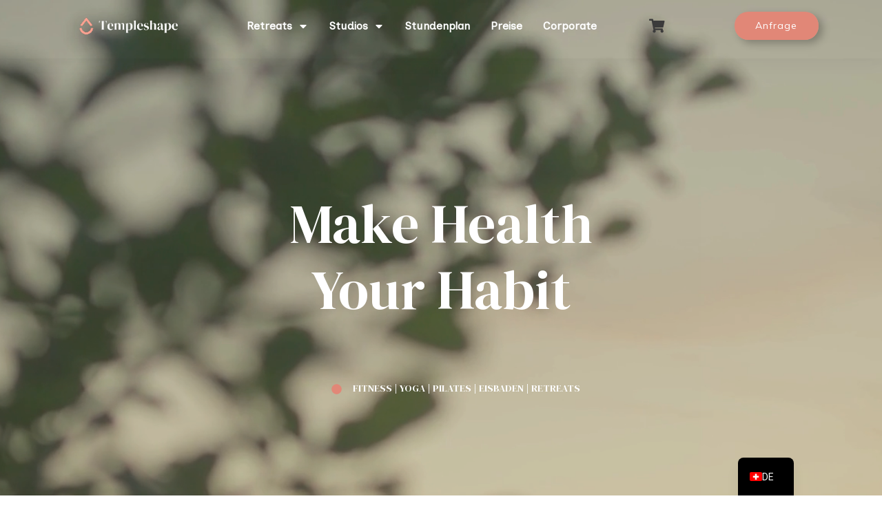

--- FILE ---
content_type: text/html; charset=UTF-8
request_url: https://templeshape.com/
body_size: 65441
content:
<!DOCTYPE html>
<!--[if IE 7]>
<html class="ie ie7" lang="de-CH-informal" prefix="og: https://ogp.me/ns#">
<![endif]-->
<!--[if IE 8]>
<html class="ie ie8" lang="de-CH-informal" prefix="og: https://ogp.me/ns#">
<![endif]-->
<!--[if !(IE 7) | !(IE 8)  ]><!-->
<html lang="de-CH-informal" prefix="og: https://ogp.me/ns#"class="tcb">
<!--<![endif]-->
<head>
		<meta charset="UTF-8"/>
				
			<meta name="viewport" content="width=device-width, initial-scale=1.0"/>

	<style type="text/css" id="tcb-style-base-page-54"  onLoad="typeof window.lightspeedOptimizeStylesheet === 'function' && window.lightspeedOptimizeStylesheet()" class="tcb-lightspeed-style">.thrv-page-section{position: relative;box-sizing: border-box !important;}.thrv-page-section .tve-page-section-out{position: absolute;width: 100%;height: 100%;left: 0px;top: 0px;box-sizing: border-box;transition: box-shadow 0.5s;overflow: hidden;}.thrv-page-section.tve-height-update .tve-page-section-in{min-height: 150px;}.thrv-page-section .tve-page-section-in{box-sizing: border-box;margin-right: auto;margin-left: auto;position: relative;z-index: 1;min-height: 40px;}.tve-page-section-in > .thrv_wrapper:first-child,.tve-page-section-in > .tcb-clear:first-child > .thrv_wrapper{margin-top: 0px;}.tve-page-section-in > .thrv_wrapper:last-child{margin-bottom: 0px;}.thrv_wrapper .tve-content-box-background{position: absolute;width: 100%;left: 0px;top: 0px;overflow: hidden;-webkit-background-clip: padding-box;height: 100% !important;}.thrv_wrapper.thrv-content-box{box-sizing: border-box;position: relative;min-height: 10px;}.thrv_wrapper.thrv-content-box div:not(.thrv_icon):not(.ui-resizable-handle):not(.tve-auxiliary-icon-element){box-sizing: border-box;}.tve-cb{display: inline-block;vertical-align: middle;clear: both;overflow: visible;width: 100%;z-index: 1;position: relative;min-height: 10px;}.tcb-icon{display: inline-block;width: 1em;height: 1em;line-height: 1em;vertical-align: middle;stroke-width: 0;stroke: currentcolor;fill: currentcolor;box-sizing: content-box;transform: rotate(var(--tcb-icon-rotation-angle,0deg));}svg.tcb-icon path:not([fill="none"]){transition: none;fill: inherit !important;stroke: inherit !important;}.thrv_icon{text-align: center;}.thrv-button{max-width: 100%;margin-left: auto;margin-right: auto;display: table !important;}.thrv-button.thrv_wrapper{padding: 0px;}.thrv-button .tcb-plain-text{cursor: pointer;}a.tcb-button-link{background-color: rgb(26,188,156);padding: 12px 15px;font-size: 18px;box-sizing: border-box;display: inline-flex;align-items: center;overflow: hidden;width: 100%;text-align: center;line-height: 1.2em;}a.tcb-button-link:hover{background-color: rgb(21,162,136);}.thrv-button a.tcb-button-link{color: rgb(255,255,255);text-decoration: none !important;}a.tcb-button-link > span::before{position: absolute;content: "";display: none;top: -100px;bottom: -100px;width: 1px;left: 10px;background-color: rgb(0,121,0);}span.tcb-button-texts{color: inherit;display: block;flex: 1 1 0%;position: relative;}span.tcb-button-texts > span{display: block;padding: 0px;}.tve_image_caption{position: relative;}.tve_image_caption:not(.tcb-mm-image.tve-tab-image){height: auto !important;}.tve_image_caption .tve_image{max-width: 100%;width: 100%;}:not(.inc) .thrv_text_element h5 a:not(.tcb-button-link),#tcb_landing_page .thrv_text_element h5 a:not(.tcb-button-link){color: inherit;font: inherit;letter-spacing: inherit;}:not(.inc) .thrv_text_element h5 a:not(.tcb-button-link):hover,#tcb_landing_page .thrv_text_element h5 a:not(.tcb-button-link):hover{color: inherit;font: inherit;letter-spacing: inherit;}.thrv_text_element a:not(.tcb-button-link){font-size: inherit;}.tcb-plain-text{cursor: text;}.thrv_text_element{overflow-wrap: break-word;}.thrv_text_element.tcb-highlight-added span:not([data-text-highlight]){background-color: var(--tcb-text-highlight-color,transparent) !important;}.thrv_text_element.tcb-highlight-added h2{position: relative;z-index: 1;}body:not(.tve_editor_page) .thrv_wrapper.thrv_footer,body:not(.tve_editor_page) .thrv_wrapper.thrv_header{padding: 0px;}.tcb-post-list.masonry article{flex-basis: unset;position: absolute;}.tve_editor_page .tcb-post-list.masonry article{transition: none;}article{box-sizing: border-box;transition: opacity 1s ease-in-out;width: 100%;}article.thrv_wrapper{margin-bottom: 0px;margin-top: 0px;padding: 0px;}body:not(.tve_editor_page) .tcb-post-list[data-disabled-links="1"] article{position: relative;}body:not(.tve_editor_page) .tcb-post-list[data-disabled-links="1"] article > .tve-article-cover,body:not(.tve_editor_page) .tcb-post-list[data-disabled-links="1"] article .tve-article-cover a{position: absolute;width: 100%;height: 100%;top: 0px;left: 0px;cursor: pointer;z-index: 12;}.tcb-article-cover-link,.tcb-post-list .tve-article-cover a{line-height: 0 !important;font-size: 0px !important;color: rgba(0,0,0,0) !important;}.tve-loading article{opacity: 0.4;}.notifications-content-wrapper.tcb-permanently-hidden{display: none !important;}.tcb-permanently-hidden{display: none !important;}.tar-disabled{cursor: default;opacity: 0.4;pointer-events: none;}.tcb-video-background-parent{position: relative;z-index: 1;}.tcb-video-background-el{position: relative;overflow: hidden;}.tcb-video-background-el > video{z-index: -1;position: absolute !important;top: 50% !important;left: 50% !important;box-sizing: border-box !important;height: 56.25vw !important;min-height: 100% !important;min-width: 100% !important;transform: translate(-50%,-50%) !important;width: 577.778vh !important;max-width: none !important;}.tcb-clear::after{display: block;height: 0px;content: "";}html.tve-o-hidden.tve-hide-overflow.tve-l-open{overflow: hidden;}html.tve-o-hidden.tve-hide-overflow.tve-l-open:not(.bp-th){height: auto !important;}body.tve-o-hidden.tve-hide-overflow.tve-l-open{overflow: hidden;}body.tve-o-hidden.tve-hide-overflow.tve-l-open:not(.bp-t){height: auto !important;}.tve_p_lb_overlay{opacity: 0;}.tve_p_lb_background{text-align: center;position: fixed;top: 0px;right: 0px;bottom: 0px;left: 0px;z-index: 999992;padding: 10px;}.tve-l-open.tve-o-hidden .tve_p_lb_background{overflow: hidden;}.tve-l-open.tve-o-hidden .tve_p_lb_background.tve-scroll{overflow-y: auto;}.tve_p_lb_background .tve_p_lb_overlay{position: absolute;top: 0px;left: 0px;right: 0px;opacity: 0;background: rgb(0,0,0);transition: opacity 0.3s ease-out;min-height: 100%;}.tve_p_lb_background.tve_lb_closing .tve_p_lb_overlay{transition: opacity 0.3s ease-out;opacity: 0 !important;}.tve_p_lb_background.tve_lb_closing .tve_p_lb_content{opacity: 0;}.tve_p_lb_background.tve_lb_opening .tve_p_lb_overlay,.tve_post_lightbox .tve_p_lb_background .tve_p_lb_overlay,.tve_p_lb_background.tve_lb_open .tve_p_lb_overlay{opacity: 0.8;transition: opacity 0.3s ease-out;}.tve_p_lb_background .tve_p_lb_content{border-radius: 6px;position: relative;background-color: rgb(255,255,255);padding: 15px;width: 100%;max-width: 650px;text-align: left;overflow: visible;box-sizing: border-box !important;margin: auto !important;}#tve_current_event_settings .tve_p_lb_background .tve_p_lb_content{box-shadow: rgb(0,0,0) 0px 0px 6px -2px;background-color: rgb(255,255,255);}.tve_p_lb_background .tve_p_lb_content .tve_p_lb_inner{max-height: none !important;}.tve_p_lb_background .tve_p_lb_content .tve_p_lb_close{z-index: 99;position: absolute;top: -10px;right: -10px;display: block;width: 22px;height: 22px;line-height: 20px;text-align: center;border: 1px solid rgb(255,255,255);background: rgb(0,0,0);color: rgb(255,255,255);text-decoration: none;font-size: 12px;transition: 0.1s;border-radius: 22px;}.tve_p_lb_background .tve_p_lb_content .tve_p_lb_close:hover{transform: scale(1.1);}.tve_p_lb_background .tve_p_lb_content .scon .btn{display: block;width: auto;}.tve_p_lb_background .tve_p_lb_content .out{margin-left: 0px;margin-right: 0px;}.tve_p_lb_background.tve_lb_anim_instant .tve_p_lb_overlay{opacity: 0.8;}.tve_p_lb_background.tve_lb_anim_instant.tve_lb_closing{display: none !important;}.tve_p_lb_background.tve_lb_anim_zoom_in .tve_p_lb_content{transform: scale(0);}.tve_p_lb_background.tve_lb_anim_zoom_in.tve_lb_opening .tve_p_lb_content,.tve_p_lb_background.tve_lb_anim_zoom_in.tve_lb_open .tve_p_lb_content{transform: scale(1);transition: 0.5s ease-out;}.tve_p_lb_background.tve_lb_anim_zoom_in.tve_lb_closing .tve_p_lb_content{transform: scale(0);transition: 0.3s ease-out;}.tve_p_lb_background.tve_lb_anim_zoom_out .tve_p_lb_content{transform: scale(1.8);}.tve_p_lb_background.tve_lb_anim_zoom_out.tve_lb_opening .tve_p_lb_content,.tve_p_lb_background.tve_lb_anim_zoom_out.tve_lb_open .tve_p_lb_content{transform: scale(1);transition: 0.5s ease-out;}.tve_p_lb_background.tve_lb_anim_zoom_out.tve_lb_closing .tve_p_lb_content{transform: scale(1.8);transition: 0.3s ease-out;}.tve_p_lb_background.tve_lb_anim_rotate .tve_p_lb_overlay{transition: opacity 0.5s;}.tve_p_lb_background.tve_lb_anim_rotate .tve_p_lb_content{transform: scale(0) rotate(500deg);}.tve_p_lb_background.tve_lb_anim_rotate.tve_lb_opening .tve_p_lb_content,.tve_p_lb_background.tve_lb_anim_rotate.tve_lb_open .tve_p_lb_content{transform: scale(1) rotate(0deg);transition: 0.6s ease-out;}.tve_p_lb_background.tve_lb_anim_rotate.tve_lb_closing .tve_p_lb_content{transform: scale(0) rotate(500deg);transition: 0.7s ease-out;}.tve_p_lb_background.tve_lb_anim_slide_top .tve_p_lb_content{transform: translateY(-100%);}.tve_p_lb_background.tve_lb_anim_slide_top.tve_lb_opening .tve_p_lb_content,.tve_p_lb_background.tve_lb_anim_slide_top.tve_lb_open .tve_p_lb_content{transform: translateY(0px);transition: 0.5s ease-out;}.tve_p_lb_background.tve_lb_anim_slide_top.tve_lb_closing .tve_p_lb_content{transform: translateY(100%);transition: 0.5s ease-out;}.tve_p_lb_background.tve_lb_anim_slide_bottom .tve_p_lb_content{opacity: 0;transform: translateY(1400px);}.tve_p_lb_background.tve_lb_anim_slide_bottom.tve_lb_opening .tve_p_lb_content,.tve_p_lb_background.tve_lb_anim_slide_bottom.tve_lb_open .tve_p_lb_content{opacity: 1;transform: translateY(0px);transition: 0.5s ease-out;}.tve_p_lb_background.tve_lb_anim_slide_bottom.tve_lb_closing .tve_p_lb_content{transform: translateY(-1400px);transition: 0.7s ease-out;}.tve_p_lb_background.tve_lb_anim_lateral .tve_p_lb_content{opacity: 0;transform: translateX(-100%);}.tve_p_lb_background.tve_lb_anim_lateral.tve_lb_opening .tve_p_lb_content,.tve_p_lb_background.tve_lb_anim_lateral.tve_lb_open .tve_p_lb_content{opacity: 1;transform: translateX(0px);transition: 0.3s ease-out;}.tve_p_lb_background.tve_lb_anim_lateral.tve_lb_closing .tve_p_lb_content{transform: translateX(100%);transition: 0.3s ease-out;}.tve_ea_thrive_animation{opacity: 0;}.tve_ea_thrive_animation.tve_anim_start{opacity: 1;transition: 0.5s ease-out;}.tve_ea_thrive_animation.tve_anim_grow{transition: transform 0.2s ease-out;transform: scale(1);opacity: 1;visibility: visible !important;}.tve_ea_thrive_animation.tve_anim_grow.tve_anim_start{transform: scale(1.1);transition: 0.2s ease-out;}.tve_ea_thrive_animation.tve_anim_bob{visibility: visible !important;opacity: 1;}.tve_ea_thrive_animation.tve_anim_bob.tve_anim_start{animation-name: bob-float,bob;animation-duration: 0.3s,1s;animation-delay: 0s,0.3s;animation-timing-function: ease-out,ease-in-out;animation-iteration-count: 1,infinite;animation-fill-mode: forwards;animation-direction: normal,alternate;}.tve_ea_thrive_animation.tve_anim_wobble_horizontal{visibility: visible !important;opacity: 1;}.tve_ea_thrive_animation.tve_anim_wobble_horizontal.tve_anim_start{animation-name: wobble-horizontal;animation-duration: 1s;animation-timing-function: ease-in-out;animation-iteration-count: 1;}.tcb-flex-row{display: flex;flex-flow: row;align-items: stretch;justify-content: space-between;margin-top: 0px;margin-left: -15px;padding-bottom: 15px;padding-top: 15px;}.tcb-flex-col{flex: 1 1 auto;padding-top: 0px;padding-left: 15px;}.tcb-flex-row .tcb-flex-col{box-sizing: border-box;}.tcb--cols--2:not(.tcb-resized) > .tcb-flex-col{max-width: 50%;}.tcb--cols--3:not(.tcb-resized) > .tcb-flex-col{max-width: 33.3333%;}.tcb-flex-row:not(.tcb-resized) > .tcb-flex-col.c-25{max-width: 25%;}.tcb-flex-row:not(.tcb-resized) > .tcb-flex-col.c-50{max-width: 50%;}.tcb-col{height: 100%;display: flex;flex-direction: column;position: relative;}.tcb-flex-row .tcb-col{box-sizing: border-box;}html{text-rendering: auto !important;}html body{text-rendering: auto !important;}body.tve_lp::before{content: none;}.thrv_wrapper{margin-top: 20px;margin-bottom: 20px;padding: 1px;}.thrv_wrapper div{box-sizing: content-box;}.thrv_wrapper.tve-elem-default-pad{padding: 20px;}.thrv_wrapper.thrv_text_element,.thrv_wrapper.thrv-page-section,.thrv_wrapper.thrv_symbol{margin: 0px;}.thrv_wrapper.thrv-columns{margin-top: 10px;margin-bottom: 10px;padding: 0px;}.tve_shortcode_editor h1{padding: 0px;}p{font-size: 1em;}.tve_image{border-radius: 0px;box-shadow: none;}div .tve_image_caption{padding: 0px;max-width: 100% !important;box-sizing: border-box !important;}.tve_image_caption .tve_image_frame{display: block;max-width: 100%;position: relative;overflow: hidden;}.tve_image_caption .tve_image{display: block;padding: 0px;height: auto;}.tve_p_lb_background .tve_p_lb_content.pattern1{background: rgb(41,128,185);}.tve_p_lb_background .tve_p_lb_content.pattern2{background: rgb(192,57,43);}.tve_p_lb_background .tve_p_lb_content.pattern3{background: rgb(46,204,113);}.tve_p_lb_background .tve_p_lb_content.tve_brdr_none,.tve_p_lb_background .tve_p_lb_close.tve_brdr_none{border-style: none !important;}.tve_p_lb_background .tve_p_lb_content.tve_brdr_dotted,.tve_p_lb_background .tve_p_lb_close.tve_brdr_dotted{border-style: dotted !important;}.tve_p_lb_background .tve_p_lb_content.tve_brdr_dashed,.tve_p_lb_background .tve_p_lb_close.tve_brdr_dashed{border-style: dashed !important;}.tve_p_lb_background .tve_p_lb_content.tve_brdr_solid,.tve_p_lb_background .tve_p_lb_close.tve_brdr_solid{border-style: solid !important;}.tve_p_lb_background .tve_p_lb_content.tve_brdr_double,.tve_p_lb_background .tve_p_lb_close.tve_brdr_double{border-style: double !important;}.tve_p_lb_background .tve_p_lb_content.tve_brdr_groove,.tve_p_lb_background .tve_p_lb_close.tve_brdr_groove{border-style: groove !important;}.tve_p_lb_background .tve_p_lb_content.tve_brdr_ridge,.tve_p_lb_background .tve_p_lb_close.tve_brdr_ridge{border-style: ridge !important;}.tve_p_lb_background .tve_p_lb_content.tve_brdr_inset,.tve_p_lb_background .tve_p_lb_close.tve_brdr_inset{border-style: inset !important;}.tve_p_lb_background .tve_p_lb_content.tve_brdr_outset,.tve_p_lb_background .tve_p_lb_close.tve_brdr_outset{border-style: outset !important;}a:not(.tcb-button-link) svg.tcb-icon{color: rgb(17,17,17);}.thrv_icon{line-height: 0;}.thrv_icon.tcb-icon-display{display: table;border-collapse: initial;}.thrv_icon.thrv_wrapper{margin-left: auto;margin-right: auto;padding: 0px;}body.tve-lightbox-page .tve_p_lb_overlay{position: fixed;top: 0px;right: 0px;bottom: 0px;left: 0px;background: rgb(0,0,0);opacity: 0.8;}body.tve-lightbox-page .tve_p_lb_background{top: 32px;padding-top: 150px;}.thrv_symbol.thrv_header,.thrv_symbol.thrv_footer{width: 100%;position: relative;box-sizing: border-box;}:not(#_s):not(#_s) .tcb-conditional-display-placeholder{min-height: var(--tcb-container-height-d,100px) !important;position: relative;}:not(#_s):not(#_s) .tcb-conditional-display-placeholder.thrv-page-section{box-sizing: border-box;margin: 0px;}:not(#_s):not(#_s) .tcb-conditional-display-placeholder.thrv-content-box{box-sizing: border-box;}:not(#_s):not(#_s) .tcb-conditional-display-placeholder .tve-page-section-out,:not(#_s):not(#_s) .tcb-conditional-display-placeholder .tve-content-box-background{box-sizing: border-box;position: absolute;width: 100%;height: 100%;left: 0px;top: 0px;overflow: hidden;}.thrv_wrapper.thrv_contentbox_shortcode{position: relative;}article{position: relative;}.tcb-post-list[data-type="list"] article{margin-top: 20px;}.thrv_wrapper.thrv_text_element{padding: 1px;}a.tcb-plain-text{cursor: pointer;}.landingpage-section{flex-shrink: 1;position: relative;margin: 0px;padding: 0px;display: flex;justify-content: center;align-items: center;width: 100%;z-index: 1;box-sizing: border-box !important;}.landingpage-section .section-content{position: relative;z-index: 1;margin-left: auto;margin-right: auto;height: 100%;width: 100%;max-width: 100%;box-sizing: border-box !important;}.landingpage-section .section-background{box-sizing: border-box;height: 100%;position: absolute;top: 0px;overflow: hidden;width: 100%;max-width: 100%;z-index: 0;}.landingpage-section.hide-section{display: none;}@media (max-width: 1023px){:not(#_s):not(#_s) .tcb-conditional-display-placeholder{min-height: var(--tcb-container-height-t) !important;}}@media (max-width: 767px){html{overflow-x: hidden !important;}html,body{max-width: 100vw !important;}body:not(.tcb_show_all_hidden) .tcb-mobile-hidden{display: none !important;}.tcb-flex-row{flex-direction: column;}.thrv_wrapper > .tcb-flex-row:not(.v-2) > .tcb-flex-col{width: 100%;max-width: 100% !important;flex: 0 0 auto !important;}.tcb-flex-row.v-2{flex-direction: row;}.tcb-flex-row.v-2:not(.tcb-mobile-no-wrap){flex-wrap: wrap;}.tcb-flex-row.v-2:not(.tcb-mobile-no-wrap) > .tcb-flex-col{width: 100%;flex: 1 0 390px;max-width: 100% !important;}:not(#_s):not(#_s) .tcb-conditional-display-placeholder{min-height: var(--tcb-container-height-m) !important;}}@media (min-width: 1024px){body:not(.tcb_show_all_hidden) .tcb-desktop-hidden{display: none !important;}}@media (min-width: 768px) and (max-width: 1023px){body:not(.tcb_show_all_hidden) .tcb-tablet-hidden{display: none !important;}}@media (max-width: 1023px) and (min-width: 768px){.tcb-flex-row:not(.tcb--cols--2):not(.tcb-medium-no-wrap),.tcb-flex-row.tcb-resized:not(.tcb--cols--2):not(.tcb-medium-no-wrap){flex-wrap: wrap;}.tcb-flex-row:not(.tcb--cols--2):not(.tcb-medium-no-wrap) > .tcb-flex-col,.tcb-flex-row.tcb-resized:not(.tcb--cols--2):not(.tcb-medium-no-wrap) > .tcb-flex-col{flex: 1 0 250px;max-width: 100% !important;}.tcb-flex-row.tcb-medium-wrap,.tcb-flex-row.tcb-resized.tcb-medium-wrap{flex-wrap: wrap;}.tcb-flex-row.tcb-medium-wrap > .tcb-flex-col,.tcb-flex-row.tcb-resized.tcb-medium-wrap > .tcb-flex-col{max-width: 100% !important;}}@media only screen and (min-device-width: 375px) and (max-device-width: 736px){html.tve-o-hidden.tve-hide-overflow.tve-l-open:not(.bp-th){height: 100% !important;}body.tve-o-hidden.tve-hide-overflow.tve-l-open:not(.bp-t){height: 100% !important;}}@media screen and (-ms-high-contrast: active),(-ms-high-contrast: none){.tcb-flex-col{width: 100%;}.tcb-col{display: block;}}@media screen and (max-device-width: 480px){body{text-size-adjust: none;}}@keyframes bob{0%{transform: translateY(-8px);}50%{transform: translateY(-4px);}100%{transform: translateY(-8px);}}@keyframes bob-float{100%{transform: translateY(-8px);}}@keyframes wobble-horizontal{16.65%{transform: translateX(8px);}33.3%{transform: translateX(-6px);}49.95%{transform: translateX(4px);}66.6%{transform: translateX(-2px);}83.25%{transform: translateX(1px);}100%{transform: translateX(0px);}}</style>		<script type="text/javascript">
			window.flatStyles = window.flatStyles || ''

			window.lightspeedOptimizeStylesheet = function () {
				const currentStylesheet = document.querySelector( '.tcb-lightspeed-style:not([data-ls-optimized])' )

				if ( currentStylesheet ) {
					try {
						if ( currentStylesheet.sheet && currentStylesheet.sheet.cssRules ) {
							if ( window.flatStyles ) {
								if ( this.optimizing ) {
									setTimeout( window.lightspeedOptimizeStylesheet.bind( this ), 24 )
								} else {
									this.optimizing = true;

									let rulesIndex = 0;

									while ( rulesIndex < currentStylesheet.sheet.cssRules.length ) {
										const rule = currentStylesheet.sheet.cssRules[ rulesIndex ]
										/* remove rules that already exist in the page */
										if ( rule.type === CSSRule.STYLE_RULE && window.flatStyles.includes( `${rule.selectorText}{` ) ) {
											currentStylesheet.sheet.deleteRule( rulesIndex )
										} else {
											rulesIndex ++
										}
									}
									/* optimize, mark it such, move to the next file, append the styles we have until now */
									currentStylesheet.setAttribute( 'data-ls-optimized', '1' )

									window.flatStyles += currentStylesheet.innerHTML

									this.optimizing = false
								}
							} else {
								window.flatStyles = currentStylesheet.innerHTML
								currentStylesheet.setAttribute( 'data-ls-optimized', '1' )
							}
						}
					} catch ( error ) {
						console.warn( error )
					}

					if ( currentStylesheet.parentElement.tagName !== 'HEAD' ) {
						/* always make sure that those styles end up in the head */
						const stylesheetID = currentStylesheet.id;
						/**
						 * make sure that there is only one copy of the css
						 * e.g display CSS
						 */
						if ( ( ! stylesheetID || ( stylesheetID && ! document.querySelector( `head #${stylesheetID}` ) ) ) ) {
							document.head.prepend( currentStylesheet )
						} else {
							currentStylesheet.remove();
						}
					}
				}
			}

			window.lightspeedOptimizeFlat = function ( styleSheetElement ) {
				if ( document.querySelectorAll( 'link[href*="thrive_flat.css"]' ).length > 1 ) {
					/* disable this flat if we already have one */
					styleSheetElement.setAttribute( 'disabled', true )
				} else {
					/* if this is the first one, make sure he's in head */
					if ( styleSheetElement.parentElement.tagName !== 'HEAD' ) {
						document.head.append( styleSheetElement )
					}
				}
			}
		</script>
		
<!-- Suchmaschinen-Optimierung durch Rank Math PRO - https://rankmath.com/ -->
<title>Templeshape – Make Health Your Habit</title>
<meta name="description" content="&amp;lt;img alt=&quot;&quot; data-id=&quot;938&quot; width=&quot;244&quot; data-init-width=&quot;800&quot; height=&quot;244&quot; data-init-height=&quot;800&quot; title=&quot;Templeshape yoga retreat fitness&quot;"/>
<meta name="robots" content="follow, index, max-snippet:-1, max-video-preview:-1, max-image-preview:large"/>
<link rel="canonical" href="https://templeshape.com/" />
<meta property="og:locale" content="de_DE" />
<meta property="og:type" content="website" />
<meta property="og:title" content="Home - Templeshape" />
<meta property="og:description" content="&amp;lt;img alt=&quot;&quot; data-id=&quot;938&quot; width=&quot;244&quot; data-init-width=&quot;800&quot; height=&quot;244&quot; data-init-height=&quot;800&quot; title=&quot;Templeshape yoga retreat fitness&quot;" />
<meta property="og:url" content="https://templeshape.com/" />
<meta property="og:site_name" content="Templeshape" />
<meta property="og:updated_time" content="2025-06-25T13:47:26+00:00" />
<meta property="article:published_time" content="2023-11-21T10:05:31+00:00" />
<meta property="article:modified_time" content="2025-06-25T13:47:26+00:00" />
<meta name="twitter:card" content="summary_large_image" />
<meta name="twitter:title" content="Home - Templeshape" />
<meta name="twitter:description" content="&amp;lt;img alt=&quot;&quot; data-id=&quot;938&quot; width=&quot;244&quot; data-init-width=&quot;800&quot; height=&quot;244&quot; data-init-height=&quot;800&quot; title=&quot;Templeshape yoga retreat fitness&quot;" />
<meta name="twitter:label1" content="Verfasst von" />
<meta name="twitter:data1" content="Gerrit" />
<meta name="twitter:label2" content="Lesedauer" />
<meta name="twitter:data2" content="2 Minuten" />
<!-- /Rank Math WordPress SEO Plugin -->

<link rel='dns-prefetch' href='//www.googletagmanager.com' />
<link rel='dns-prefetch' href='//capi-automation.s3.us-east-2.amazonaws.com' />
<link rel='dns-prefetch' href='//fonts.googleapis.com' />
<link href='https://fonts.gstatic.com' crossorigin='' rel='preconnect' />
<link href='https://fonts.googleapis.com' rel='preconnect' />
<link rel="alternate" type="application/rss+xml" title="Templeshape &raquo; Feed" href="https://templeshape.com/feed/" />
<link rel="alternate" type="application/rss+xml" title="Templeshape &raquo; Kommentar-Feed" href="https://templeshape.com/comments/feed/" />
<link rel="alternate" title="oEmbed (JSON)" type="application/json+oembed" href="https://templeshape.com/wp-json/oembed/1.0/embed?url=https%3A%2F%2Ftempleshape.com%2F" />
<link rel="alternate" title="oEmbed (XML)" type="text/xml+oembed" href="https://templeshape.com/wp-json/oembed/1.0/embed?url=https%3A%2F%2Ftempleshape.com%2F&#038;format=xml" />

<link rel='stylesheet' id='google-roboto-font-css' href='https://fonts.googleapis.com/css2?family=Roboto%3Aital%2Cwght%400%2C100%3B0%2C300%3B0%2C400%3B0%2C500%3B0%2C700%3B0%2C900%3B1%2C100%3B1%2C300%3B1%2C400%3B1%2C500%3B1%2C700%3B1%2C900&#038;display=swap&#038;ver=1.6.10' type='text/css' media='all' />
<style id='wp-emoji-styles-inline-css' type='text/css'>

	img.wp-smiley, img.emoji {
		display: inline !important;
		border: none !important;
		box-shadow: none !important;
		height: 1em !important;
		width: 1em !important;
		margin: 0 0.07em !important;
		vertical-align: -0.1em !important;
		background: none !important;
		padding: 0 !important;
	}
/*# sourceURL=wp-emoji-styles-inline-css */
</style>

<link rel='stylesheet' id='woocommerce-layout-css' href='https://templeshape.com/wp-content/plugins/woocommerce/assets/css/woocommerce-layout.css?ver=10.4.3' type='text/css' media='all' />
<link rel='stylesheet' id='woocommerce-smallscreen-css' href='https://templeshape.com/wp-content/plugins/woocommerce/assets/css/woocommerce-smallscreen.css?ver=10.4.3' type='text/css' media='only screen and (max-width: 768px)' />
<link rel='stylesheet' id='woocommerce-general-css' href='https://templeshape.com/wp-content/plugins/woocommerce/assets/css/woocommerce.css?ver=10.4.3' type='text/css' media='all' />

<link rel='stylesheet' id='brb-public-main-css-css' href='https://templeshape.com/wp-content/plugins/business-reviews-bundle/assets/css/public-main.css?ver=1.9.87' type='text/css' media='all' />
<link rel='stylesheet' id='flexible-shipping-free-shipping-css' href='https://templeshape.com/wp-content/plugins/flexible-shipping/assets/dist/css/free-shipping.css?ver=6.5.3.2' type='text/css' media='all' />
<link rel='stylesheet' id='trp-language-switcher-v2-css' href='https://templeshape.com/wp-content/plugins/translatepress-multilingual/assets/css/trp-language-switcher-v2.css?ver=3.0.7' type='text/css' media='all' />
<link rel='stylesheet' id='thrive-theme-landingpage-front-css' href='https://templeshape.com/wp-content/themes/thrive-theme/inc/assets/dist/landingpage-front.css?ver=10.8.5' type='text/css' media='all' />
<link rel='stylesheet' id='thrive-theme-woocommerce-css' href='https://templeshape.com/wp-content/themes/thrive-theme/inc/assets/dist/woocommerce.css?ver=10.8.5' type='text/css' media='all' />
<link rel='stylesheet' id='thrive-theme-css' href='https://templeshape.com/wp-content/themes/thrive-theme/style.css?ver=10.8.5' type='text/css' media='all' />
<link rel='stylesheet' id='css-twint-woocommerce-extension-main-css' href='https://templeshape.com/wp-content/plugins/twint-woocommerce-extension/dist/frontend.css?ver=1.6.10' type='text/css' media='all' />
<link rel='stylesheet' id='select2-css' href='https://templeshape.com/wp-content/plugins/woocommerce/assets/css/select2.css?ver=10.4.3' type='text/css' media='all' />
<script type="text/javascript" id="woocommerce-google-analytics-integration-gtag-js-after">
/* <![CDATA[ */
/* Google Analytics for WooCommerce (gtag.js) */
					window.dataLayer = window.dataLayer || [];
					function gtag(){dataLayer.push(arguments);}
					// Set up default consent state.
					for ( const mode of [{"analytics_storage":"denied","ad_storage":"denied","ad_user_data":"denied","ad_personalization":"denied","region":["AT","BE","BG","HR","CY","CZ","DK","EE","FI","FR","DE","GR","HU","IS","IE","IT","LV","LI","LT","LU","MT","NL","NO","PL","PT","RO","SK","SI","ES","SE","GB","CH"]}] || [] ) {
						gtag( "consent", "default", { "wait_for_update": 500, ...mode } );
					}
					gtag("js", new Date());
					gtag("set", "developer_id.dOGY3NW", true);
					gtag("config", "G-860TE70VKS", {"track_404":true,"allow_google_signals":false,"logged_in":false,"linker":{"domains":[],"allow_incoming":false},"custom_map":{"dimension1":"logged_in"}});
//# sourceURL=woocommerce-google-analytics-integration-gtag-js-after
/* ]]> */
</script>
<script type="text/javascript" src="https://templeshape.com/wp-includes/js/dist/hooks.min.js?ver=dd5603f07f9220ed27f1" id="wp-hooks-js"></script>
<script type="text/javascript" src="https://templeshape.com/wp-includes/js/dist/i18n.min.js?ver=c26c3dc7bed366793375" id="wp-i18n-js"></script>
<script type="text/javascript" id="wp-i18n-js-after">
/* <![CDATA[ */
wp.i18n.setLocaleData( { 'text direction\u0004ltr': [ 'ltr' ] } );
//# sourceURL=wp-i18n-js-after
/* ]]> */
</script>
<script type="text/javascript" src="https://templeshape.com/wp-includes/js/jquery/jquery.min.js?ver=3.7.1" id="jquery-core-js"></script>
<script type="text/javascript" src="https://templeshape.com/wp-includes/js/jquery/jquery-migrate.min.js?ver=3.4.1" id="jquery-migrate-js"></script>
<script type="text/javascript" src="https://templeshape.com/wp-includes/js/jquery/ui/core.min.js?ver=1.13.3" id="jquery-ui-core-js"></script>
<script type="text/javascript" src="https://templeshape.com/wp-includes/js/jquery/ui/menu.min.js?ver=1.13.3" id="jquery-ui-menu-js"></script>
<script type="text/javascript" src="https://templeshape.com/wp-includes/js/dist/dom-ready.min.js?ver=f77871ff7694fffea381" id="wp-dom-ready-js"></script>
<script type="text/javascript" id="wp-a11y-js-translations">
/* <![CDATA[ */
( function( domain, translations ) {
	var localeData = translations.locale_data[ domain ] || translations.locale_data.messages;
	localeData[""].domain = domain;
	wp.i18n.setLocaleData( localeData, domain );
} )( "default", {"translation-revision-date":"2025-11-28 08:17:15+0000","generator":"GlotPress\/4.0.3","domain":"messages","locale_data":{"messages":{"":{"domain":"messages","plural-forms":"nplurals=2; plural=n != 1;","lang":"de_CH"},"Notifications":["Benachrichtigungen"]}},"comment":{"reference":"wp-includes\/js\/dist\/a11y.js"}} );
//# sourceURL=wp-a11y-js-translations
/* ]]> */
</script>
<script type="text/javascript" src="https://templeshape.com/wp-includes/js/dist/a11y.min.js?ver=cb460b4676c94bd228ed" id="wp-a11y-js"></script>
<script type="text/javascript" src="https://templeshape.com/wp-includes/js/jquery/ui/autocomplete.min.js?ver=1.13.3" id="jquery-ui-autocomplete-js"></script>
<script type="text/javascript" src="https://templeshape.com/wp-includes/js/imagesloaded.min.js?ver=5.0.0" id="imagesloaded-js"></script>
<script type="text/javascript" src="https://templeshape.com/wp-includes/js/masonry.min.js?ver=4.2.2" id="masonry-js"></script>
<script type="text/javascript" src="https://templeshape.com/wp-includes/js/jquery/jquery.masonry.min.js?ver=3.1.2b" id="jquery-masonry-js"></script>
<script type="text/javascript" id="tve_frontend-js-extra">
/* <![CDATA[ */
var tve_frontend_options = {"ajaxurl":"https://templeshape.com/wp-admin/admin-ajax.php","is_editor_page":"","page_events":[],"is_single":"1","social_fb_app_id":"","dash_url":"https://templeshape.com/wp-content/themes/thrive-theme/thrive-dashboard","queried_object":{"ID":54,"post_author":"1"},"query_vars":[],"$_POST":[],"translations":{"Copy":"Copy","empty_username":"ERROR: The username field is empty.","empty_password":"ERROR: The password field is empty.","empty_login":"ERROR: Enter a username or email address.","min_chars":"At least %s characters are needed","no_headings":"No headings found","registration_err":{"required_field":"\u003Cstrong\u003EError\u003C/strong\u003E: This field is required","required_email":"\u003Cstrong\u003EError\u003C/strong\u003E: Please type your email address","invalid_email":"\u003Cstrong\u003EError\u003C/strong\u003E: The email address isn&#8217;t correct","passwordmismatch":"\u003Cstrong\u003EError\u003C/strong\u003E: Password mismatch"}},"routes":{"posts":"https://templeshape.com/wp-json/tcb/v1/posts","video_reporting":"https://templeshape.com/wp-json/tcb/v1/video-reporting"},"nonce":"c2e41d813c","allow_video_src":"","google_client_id":"1003178132799-ivgfeqog030idi1nnt442itu23smuoir.apps.googleusercontent.com","google_api_key":"AIzaSyDfmvt42-v7A2A6GIhCd2x5oIOCOLWjpnY","facebook_app_id":null,"lead_generation_custom_tag_apis":["activecampaign","aweber","convertkit","drip","klicktipp","mailchimp","sendlane","zapier"],"post_request_data":[],"user_profile_nonce":"59296a01b7","ip":"170.106.143.6","current_user":[],"post_id":"54","post_title":"Home","post_type":"page","post_url":"https://templeshape.com/","is_lp":"3a8f7c03b84cd3e81d224f4130a0725c","woo_rest_routes":{"shop":"https://templeshape.com/wp-json/tcb/v1/woo/render_shop","product_categories":"https://templeshape.com/wp-json/tcb/v1/woo/render_product_categories","product_variations":"https://templeshape.com/wp-json/tcb/v1/woo/variations"},"conditional_display":{"is_tooltip_dismissed":false},"woocommerce_related_plugins":{"product_addons":false}};
//# sourceURL=tve_frontend-js-extra
/* ]]> */
</script>
<script type="text/javascript" src="https://templeshape.com/wp-content/plugins/thrive-visual-editor/editor/js/dist/modules/general.min.js?ver=10.8.5" id="tve_frontend-js"></script>
<script type="text/javascript" src="https://templeshape.com/wp-content/plugins/woocommerce/assets/js/jquery-blockui/jquery.blockUI.min.js?ver=2.7.0-wc.10.4.3" id="wc-jquery-blockui-js" defer="defer" data-wp-strategy="defer"></script>
<script type="text/javascript" id="wc-add-to-cart-js-extra">
/* <![CDATA[ */
var wc_add_to_cart_params = {"ajax_url":"/wp-admin/admin-ajax.php","wc_ajax_url":"/?wc-ajax=%%endpoint%%","i18n_view_cart":"Warenkorb anzeigen","cart_url":"https://templeshape.com/cart/","is_cart":"","cart_redirect_after_add":"yes"};
//# sourceURL=wc-add-to-cart-js-extra
/* ]]> */
</script>
<script type="text/javascript" src="https://templeshape.com/wp-content/plugins/woocommerce/assets/js/frontend/add-to-cart.min.js?ver=10.4.3" id="wc-add-to-cart-js" defer="defer" data-wp-strategy="defer"></script>
<script type="text/javascript" src="https://templeshape.com/wp-content/plugins/woocommerce/assets/js/js-cookie/js.cookie.min.js?ver=2.1.4-wc.10.4.3" id="wc-js-cookie-js" defer="defer" data-wp-strategy="defer"></script>
<script type="text/javascript" id="wc-cart-fragments-js-extra">
/* <![CDATA[ */
var wc_cart_fragments_params = {"ajax_url":"/wp-admin/admin-ajax.php","wc_ajax_url":"/?wc-ajax=%%endpoint%%","cart_hash_key":"wc_cart_hash_85e29d6d05acbd2b581c30b769bd757d","fragment_name":"wc_fragments_85e29d6d05acbd2b581c30b769bd757d","request_timeout":"5000"};
//# sourceURL=wc-cart-fragments-js-extra
/* ]]> */
</script>
<script type="text/javascript" src="https://templeshape.com/wp-content/plugins/woocommerce/assets/js/frontend/cart-fragments.min.js?ver=10.4.3" id="wc-cart-fragments-js" defer="defer" data-wp-strategy="defer"></script>
<script type="text/javascript" id="woocommerce-js-extra">
/* <![CDATA[ */
var woocommerce_params = {"ajax_url":"/wp-admin/admin-ajax.php","wc_ajax_url":"/?wc-ajax=%%endpoint%%","i18n_password_show":"Passwort anzeigen","i18n_password_hide":"Passwort verbergen"};
//# sourceURL=woocommerce-js-extra
/* ]]> */
</script>
<script type="text/javascript" src="https://templeshape.com/wp-content/plugins/woocommerce/assets/js/frontend/woocommerce.min.js?ver=10.4.3" id="woocommerce-js" defer="defer" data-wp-strategy="defer"></script>
<script type="text/javascript" src="https://templeshape.com/wp-content/plugins/translatepress-multilingual/assets/js/trp-frontend-compatibility.js?ver=3.0.7" id="trp-frontend-compatibility-js"></script>
<script type="text/javascript" id="brb-public-main-js-js-extra">
/* <![CDATA[ */
var brb_vars = {"ajaxurl":"https://templeshape.com/wp-admin/admin-ajax.php","gavatar":"https://templeshape.com/wp-content/plugins/business-reviews-bundle/assets/img/google_avatar.png"};
//# sourceURL=brb-public-main-js-js-extra
/* ]]> */
</script>
<script type="text/javascript" defer="defer" src="https://templeshape.com/wp-content/plugins/business-reviews-bundle/assets/js/public-main.js?ver=1.9.87" id="brb-public-main-js-js"></script>
<script type="text/javascript" id="WCPAY_ASSETS-js-extra">
/* <![CDATA[ */
var wcpayAssets = {"url":"https://templeshape.com/wp-content/plugins/woocommerce-payments/dist/"};
//# sourceURL=WCPAY_ASSETS-js-extra
/* ]]> */
</script>
<script type="text/javascript" src="https://templeshape.com/wp-content/plugins/translatepress-multilingual/assets/js/trp-frontend-language-switcher.js?ver=3.0.7" id="trp-language-switcher-js-v2-js"></script>
<script type="text/javascript" id="theme-frontend-js-extra">
/* <![CDATA[ */
var thrive_front_localize = {"comments_form":{"error_defaults":{"email":"Email address invalid","url":"Website address invalid","required":"Required field missing"}},"routes":{"posts":"https://templeshape.com/wp-json/tcb/v1/posts","frontend":"https://templeshape.com/wp-json/ttb/v1/frontend"},"tar_post_url":"?tve=true&action=architect&from_theme=1","is_editor":"","ID":"387","template_url":"?tve=true&action=architect&from_tar=54","pagination_url":{"template":"https://templeshape.com/page/[thrive_page_number]/","base":"https://templeshape.com/"},"sidebar_visibility":[],"is_singular":"1","is_user_logged_in":""};
//# sourceURL=theme-frontend-js-extra
/* ]]> */
</script>
<script type="text/javascript" src="https://templeshape.com/wp-content/themes/thrive-theme/inc/assets/dist/frontend.min.js?ver=10.8.5" id="theme-frontend-js"></script>
<script type="text/javascript" src="https://templeshape.com/wp-includes/js/dist/url.min.js?ver=9e178c9516d1222dc834" id="wp-url-js"></script>
<script type="text/javascript" id="wp-api-fetch-js-translations">
/* <![CDATA[ */
( function( domain, translations ) {
	var localeData = translations.locale_data[ domain ] || translations.locale_data.messages;
	localeData[""].domain = domain;
	wp.i18n.setLocaleData( localeData, domain );
} )( "default", {"translation-revision-date":"2025-11-28 08:17:15+0000","generator":"GlotPress\/4.0.3","domain":"messages","locale_data":{"messages":{"":{"domain":"messages","plural-forms":"nplurals=2; plural=n != 1;","lang":"de_CH"},"The response is not a valid JSON response.":["Die Antwort ist keine g\u00fcltige JSON-Antwort."],"An unknown error occurred.":["Ein unbekannter Fehler ist aufgetreten."],"You are probably offline.":["Du bist wahrscheinlich offline."],"Media upload failed. If this is a photo or a large image, please scale it down and try again.":["Das Hochladen der Mediendatei ist fehlgeschlagen. Wenn es sich um ein Foto oder ein grosses Bild handelt, verkleinere es bitte und versuche es erneut."]}},"comment":{"reference":"wp-includes\/js\/dist\/api-fetch.js"}} );
//# sourceURL=wp-api-fetch-js-translations
/* ]]> */
</script>
<script type="text/javascript" src="https://templeshape.com/wp-includes/js/dist/api-fetch.min.js?ver=3a4d9af2b423048b0dee" id="wp-api-fetch-js"></script>
<script type="text/javascript" id="wp-api-fetch-js-after">
/* <![CDATA[ */
wp.apiFetch.use( wp.apiFetch.createRootURLMiddleware( "https://templeshape.com/wp-json/" ) );
wp.apiFetch.nonceMiddleware = wp.apiFetch.createNonceMiddleware( "c2e41d813c" );
wp.apiFetch.use( wp.apiFetch.nonceMiddleware );
wp.apiFetch.use( wp.apiFetch.mediaUploadMiddleware );
wp.apiFetch.nonceEndpoint = "https://templeshape.com/wp-admin/admin-ajax.php?action=rest-nonce";
//# sourceURL=wp-api-fetch-js-after
/* ]]> */
</script>
<script type="text/javascript" id="twint-woocommerce-extension-frontend-express-js-extra">
/* <![CDATA[ */
var twintExpress = {"cartUrl":"https://templeshape.com/cart/"};
//# sourceURL=twint-woocommerce-extension-frontend-express-js-extra
/* ]]> */
</script>
<script type="text/javascript" src="https://templeshape.com/wp-content/plugins/twint-woocommerce-extension/dist/express.js?ver=3ee2c5e14f4724723748" id="twint-woocommerce-extension-frontend-express-js"></script>
<script type="text/javascript" src="https://templeshape.com/wp-content/plugins/woocommerce/assets/js/selectWoo/selectWoo.full.min.js?ver=1.0.9-wc.10.4.3" id="selectWoo-js" defer="defer" data-wp-strategy="defer"></script>
<link rel="https://api.w.org/" href="https://templeshape.com/wp-json/" /><link rel="alternate" title="JSON" type="application/json" href="https://templeshape.com/wp-json/wp/v2/pages/54" /><link rel="EditURI" type="application/rsd+xml" title="RSD" href="https://templeshape.com/xmlrpc.php?rsd" />
<meta name="generator" content="WordPress 6.9" />
<link rel='shortlink' href='https://templeshape.com/' />
<style type="text/css" id="tve_global_variables">:root{--tcb-color-0:rgb(225, 135, 119);--tcb-color-0-h:9;--tcb-color-0-s:63%;--tcb-color-0-l:67%;--tcb-color-0-a:1;--tcb-color-1:rgb(255, 255, 255);--tcb-color-1-h:0;--tcb-color-1-s:0%;--tcb-color-1-l:100%;--tcb-color-1-a:1;--tcb-color-2:rgb(225, 135, 119);--tcb-color-2-h:9;--tcb-color-2-s:63%;--tcb-color-2-l:67%;--tcb-color-2-a:1;--tcb-color-3:rgb(254, 252, 241);--tcb-color-3-h:50;--tcb-color-3-s:86%;--tcb-color-3-l:97%;--tcb-color-3-a:1;--tcb-color-4:rgb(23, 23, 23);--tcb-color-4-h:0;--tcb-color-4-s:0%;--tcb-color-4-l:9%;--tcb-color-4-a:1;--tcb-background-author-image:url(https://secure.gravatar.com/avatar/1eed053ccdec98163921aade69246b0c4b2edcb518c32387c3da6fead1ff0783?s=256&d=mm&r=g);--tcb-background-user-image:url();--tcb-background-featured-image-thumbnail:url(https://templeshape.com/wp-content/plugins/thrive-visual-editor/editor/css/images/featured_image.png);--tcb-skin-color-0:hsla(var(--tcb-theme-main-master-h,17), var(--tcb-theme-main-master-s,80%), var(--tcb-theme-main-master-l,73%), var(--tcb-theme-main-master-a,1));--tcb-skin-color-0-h:var(--tcb-theme-main-master-h,17);--tcb-skin-color-0-s:var(--tcb-theme-main-master-s,80%);--tcb-skin-color-0-l:var(--tcb-theme-main-master-l,73%);--tcb-skin-color-0-a:var(--tcb-theme-main-master-a,1);--tcb-skin-color-1:hsla(calc(var(--tcb-theme-main-master-h,17) - 0 ), calc(var(--tcb-theme-main-master-s,80%) - 2% ), calc(var(--tcb-theme-main-master-l,73%) - 19% ), 0.5);--tcb-skin-color-1-h:calc(var(--tcb-theme-main-master-h,17) - 0 );--tcb-skin-color-1-s:calc(var(--tcb-theme-main-master-s,80%) - 2% );--tcb-skin-color-1-l:calc(var(--tcb-theme-main-master-l,73%) - 19% );--tcb-skin-color-1-a:0.5;--tcb-skin-color-2:rgb(254, 252, 241);--tcb-skin-color-2-h:50;--tcb-skin-color-2-s:86%;--tcb-skin-color-2-l:97%;--tcb-skin-color-2-a:1;--tcb-skin-color-3:hsla(calc(var(--tcb-theme-main-master-h,17) + 29 ), 87%, 12%, 1);--tcb-skin-color-3-h:calc(var(--tcb-theme-main-master-h,17) + 29 );--tcb-skin-color-3-s:87%;--tcb-skin-color-3-l:12%;--tcb-skin-color-3-a:1;--tcb-skin-color-4:rgb(225, 135, 119);--tcb-skin-color-4-h:9;--tcb-skin-color-4-s:63%;--tcb-skin-color-4-l:67%;--tcb-skin-color-4-a:1;--tcb-skin-color-5:rgb(101, 101, 101);--tcb-skin-color-5-h:0;--tcb-skin-color-5-s:0%;--tcb-skin-color-5-l:39%;--tcb-skin-color-5-a:1;--tcb-skin-color-8:hsla(calc(var(--tcb-theme-main-master-h,17) - 0 ), calc(var(--tcb-theme-main-master-s,80%) - 1% ), calc(var(--tcb-theme-main-master-l,73%) - 18% ), 0.18);--tcb-skin-color-8-h:calc(var(--tcb-theme-main-master-h,17) - 0 );--tcb-skin-color-8-s:calc(var(--tcb-theme-main-master-s,80%) - 1% );--tcb-skin-color-8-l:calc(var(--tcb-theme-main-master-l,73%) - 18% );--tcb-skin-color-8-a:0.18;--tcb-skin-color-9:hsla(calc(var(--tcb-theme-main-master-h,17) - 4 ), 54%, 95%, 1);--tcb-skin-color-9-h:calc(var(--tcb-theme-main-master-h,17) - 4 );--tcb-skin-color-9-s:54%;--tcb-skin-color-9-l:95%;--tcb-skin-color-9-a:1;--tcb-skin-color-10:hsla(calc(var(--tcb-theme-main-master-h,17) - 21 ), 100%, 80%, 1);--tcb-skin-color-10-h:calc(var(--tcb-theme-main-master-h,17) - 21 );--tcb-skin-color-10-s:100%;--tcb-skin-color-10-l:80%;--tcb-skin-color-10-a:1;--tcb-skin-color-13:hsla(calc(var(--tcb-theme-main-master-h,17) - 0 ), calc(var(--tcb-theme-main-master-s,80%) - 1% ), calc(var(--tcb-theme-main-master-l,73%) - 37% ), 0.5);--tcb-skin-color-13-h:calc(var(--tcb-theme-main-master-h,17) - 0 );--tcb-skin-color-13-s:calc(var(--tcb-theme-main-master-s,80%) - 1% );--tcb-skin-color-13-l:calc(var(--tcb-theme-main-master-l,73%) - 37% );--tcb-skin-color-13-a:0.5;--tcb-skin-color-14:rgb(230, 230, 230);--tcb-skin-color-14-h:0;--tcb-skin-color-14-s:0%;--tcb-skin-color-14-l:90%;--tcb-skin-color-14-a:1;--tcb-skin-color-16:hsla(calc(var(--tcb-theme-main-master-h,17) - 5 ), 2%, 35%, 1);--tcb-skin-color-16-h:calc(var(--tcb-theme-main-master-h,17) - 5 );--tcb-skin-color-16-s:2%;--tcb-skin-color-16-l:35%;--tcb-skin-color-16-a:1;--tcb-skin-color-18:hsla(calc(var(--tcb-theme-main-master-h,17) + 13 ), calc(var(--tcb-theme-main-master-s,80%) - 4% ), calc(var(--tcb-theme-main-master-l,73%) - 23% ), 0.8);--tcb-skin-color-18-h:calc(var(--tcb-theme-main-master-h,17) + 13 );--tcb-skin-color-18-s:calc(var(--tcb-theme-main-master-s,80%) - 4% );--tcb-skin-color-18-l:calc(var(--tcb-theme-main-master-l,73%) - 23% );--tcb-skin-color-18-a:0.8;--tcb-skin-color-19:hsla(calc(var(--tcb-theme-main-master-h,17) - 3 ), 56%, 96%, 0.85);--tcb-skin-color-19-h:calc(var(--tcb-theme-main-master-h,17) - 3 );--tcb-skin-color-19-s:56%;--tcb-skin-color-19-l:96%;--tcb-skin-color-19-a:0.85;--tcb-skin-color-20:hsla(calc(var(--tcb-theme-main-master-h,17) - 3 ), 56%, 96%, 0.9);--tcb-skin-color-20-h:calc(var(--tcb-theme-main-master-h,17) - 3 );--tcb-skin-color-20-s:56%;--tcb-skin-color-20-l:96%;--tcb-skin-color-20-a:0.9;--tcb-skin-color-21:hsla(calc(var(--tcb-theme-main-master-h,17) - 2 ), calc(var(--tcb-theme-main-master-s,80%) - 4% ), calc(var(--tcb-theme-main-master-l,73%) - 20% ), 0.12);--tcb-skin-color-21-h:calc(var(--tcb-theme-main-master-h,17) - 2 );--tcb-skin-color-21-s:calc(var(--tcb-theme-main-master-s,80%) - 4% );--tcb-skin-color-21-l:calc(var(--tcb-theme-main-master-l,73%) - 20% );--tcb-skin-color-21-a:0.12;--tcb-skin-color-22:rgb(255, 255, 255);--tcb-skin-color-22-h:0;--tcb-skin-color-22-s:0%;--tcb-skin-color-22-l:100%;--tcb-skin-color-22-a:1;--tcb-skin-color-23:rgb(32, 65, 71);--tcb-skin-color-23-h:189;--tcb-skin-color-23-s:37%;--tcb-skin-color-23-l:20%;--tcb-skin-color-23-a:1;--tcb-skin-color-24:rgb(59, 59, 59);--tcb-skin-color-24-h:0;--tcb-skin-color-24-s:0%;--tcb-skin-color-24-l:23%;--tcb-skin-color-24-a:1;--tcb-skin-color-25:hsla(calc(var(--tcb-theme-main-master-h,17) - 1 ), calc(var(--tcb-theme-main-master-s,80%) + 1% ), calc(var(--tcb-theme-main-master-l,73%) - 12% ), 0.04);--tcb-skin-color-25-h:calc(var(--tcb-theme-main-master-h,17) - 1 );--tcb-skin-color-25-s:calc(var(--tcb-theme-main-master-s,80%) + 1% );--tcb-skin-color-25-l:calc(var(--tcb-theme-main-master-l,73%) - 12% );--tcb-skin-color-25-a:0.04;--tcb-skin-color-26:hsla(calc(var(--tcb-theme-main-master-h,17) + 1 ), calc(var(--tcb-theme-main-master-s,80%) + 3% ), calc(var(--tcb-theme-main-master-l,73%) - 8% ), 0.12);--tcb-skin-color-26-h:calc(var(--tcb-theme-main-master-h,17) + 1 );--tcb-skin-color-26-s:calc(var(--tcb-theme-main-master-s,80%) + 3% );--tcb-skin-color-26-l:calc(var(--tcb-theme-main-master-l,73%) - 8% );--tcb-skin-color-26-a:0.12;--tcb-skin-color-27:hsla(calc(var(--tcb-theme-main-master-h,17) + 9 ), calc(var(--tcb-theme-main-master-s,80%) + 1% ), calc(var(--tcb-theme-main-master-l,73%) - 3% ), 1);--tcb-skin-color-27-h:calc(var(--tcb-theme-main-master-h,17) + 9 );--tcb-skin-color-27-s:calc(var(--tcb-theme-main-master-s,80%) + 1% );--tcb-skin-color-27-l:calc(var(--tcb-theme-main-master-l,73%) - 3% );--tcb-skin-color-27-a:1;--tcb-skin-color-28:hsla(calc(var(--tcb-theme-main-master-h,17) + 2 ), 41%, 81%, 1);--tcb-skin-color-28-h:calc(var(--tcb-theme-main-master-h,17) + 2 );--tcb-skin-color-28-s:41%;--tcb-skin-color-28-l:81%;--tcb-skin-color-28-a:1;--tcb-skin-color-29:hsla(calc(var(--tcb-theme-main-master-h,17) - 0 ), calc(var(--tcb-theme-main-master-s,80%) + 2% ), calc(var(--tcb-theme-main-master-l,73%) - 8% ), 0.4);--tcb-skin-color-29-h:calc(var(--tcb-theme-main-master-h,17) - 0 );--tcb-skin-color-29-s:calc(var(--tcb-theme-main-master-s,80%) + 2% );--tcb-skin-color-29-l:calc(var(--tcb-theme-main-master-l,73%) - 8% );--tcb-skin-color-29-a:0.4;--tcb-skin-color-30:hsla(calc(var(--tcb-theme-main-master-h,17) - 2 ), calc(var(--tcb-theme-main-master-s,80%) + 1% ), calc(var(--tcb-theme-main-master-l,73%) - 10% ), 0.85);--tcb-skin-color-30-h:calc(var(--tcb-theme-main-master-h,17) - 2 );--tcb-skin-color-30-s:calc(var(--tcb-theme-main-master-s,80%) + 1% );--tcb-skin-color-30-l:calc(var(--tcb-theme-main-master-l,73%) - 10% );--tcb-skin-color-30-a:0.85;--tcb-main-master-h:9;--tcb-main-master-s:64%;--tcb-main-master-l:67%;--tcb-main-master-a:1;--tcb-theme-main-master-h:9;--tcb-theme-main-master-s:64%;--tcb-theme-main-master-l:67%;--tcb-theme-main-master-a:1;}</style><link rel="alternate" hreflang="de-CH" href="https://templeshape.com/"/>
<link rel="alternate" hreflang="en-US" href="https://templeshape.com/en/"/>
<link rel="alternate" hreflang="fr-FR" href="https://templeshape.com/fr/"/>
<link rel="alternate" hreflang="de" href="https://templeshape.com/"/>
<link rel="alternate" hreflang="en" href="https://templeshape.com/en/"/>
<link rel="alternate" hreflang="fr" href="https://templeshape.com/fr/"/>
<link rel="llms-sitemap" href="https://templeshape.com/llms.txt" />
	<noscript></noscript>
	<!-- SEO meta tags powered by SmartCrawl https://wpmudev.com/project/smartcrawl-wordpress-seo/ -->
<meta name="description" content="Boot Camp, Pilates &amp; Yoga im &quot;Wohnzimmer&quot; Studio in Wiedikon in Kreis 3. Fitness &amp; Yoga Retreats in der Schweiz und im Ausland." />
<script type="application/ld+json">{"@context":"https:\/\/schema.org","@graph":[{"@type":"WPHeader","url":"https:\/\/templeshape.com\/","headline":"Templeshape \u2013\u00a0Make Health Your Habit","description":"Boot Camp, Pilates & Yoga im \"Wohnzimmer\" Studio in Wiedikon in Kreis 3. Fitness & Yoga Retreats in der Schweiz und im Ausland."},{"@type":"WPFooter","url":"https:\/\/templeshape.com\/","headline":"Templeshape \u2013\u00a0Make Health Your Habit","description":"Boot Camp, Pilates & Yoga im \"Wohnzimmer\" Studio in Wiedikon in Kreis 3. Fitness & Yoga Retreats in der Schweiz und im Ausland.","copyrightYear":"2026"},{"@type":"SportsOrganization","@id":"https:\/\/templeshape.com\/#schema-publishing-organization","url":"https:\/\/templeshape.com","name":"Templeshape","logo":{"@type":"ImageObject","@id":"https:\/\/templeshape.com\/#schema-organization-logo","url":"https:\/\/templeshape.com\/wp-content\/uploads\/2024\/03\/Templeshape-Logo-24-1.jpg","height":60,"width":60},"image":{"@type":"ImageObject","@id":"https:\/\/templeshape.com\/#schema-organization-logo","url":"https:\/\/templeshape.com\/wp-content\/uploads\/2024\/03\/Templeshape-Logo-24-1.jpg","height":60,"width":60},"description":"Make Health Your Habit","contactPoint":{"@type":"ContactPoint","contactType":"customer support","telephone":"+410793391959","url":"https:\/\/templeshape.com\/anfrage\/"},"sameAs":["https:\/\/www.instagram.com\/templeshape.ch\/","http:\/\/linkedin.com\/company\/templeshape","http:\/\/www.youtube.com\/@templeshapezh"]},{"@type":"WebSite","@id":"https:\/\/templeshape.com\/#schema-website","url":"https:\/\/templeshape.com","name":"Templeshape","encoding":"UTF-8","potentialAction":{"@type":"SearchAction","target":"https:\/\/templeshape.com\/search\/{search_term_string}\/","query-input":"required name=search_term_string"},"image":{"@type":"ImageObject","@id":"https:\/\/templeshape.com\/#schema-site-logo","url":"https:\/\/templeshape.com\/wp-content\/uploads\/2024\/03\/Templeshape-Logo-24-1.jpg","height":1080,"width":1080}},{"@type":"BreadcrumbList","@id":"https:\/\/templeshape.com\/#breadcrumb","itemListElement":[{"@type":"ListItem","position":1,"name":"Home"}]},{"@type":"Person","@id":"https:\/\/templeshape.com\/author\/gerrit\/#schema-author","name":"Gerrit st","url":"https:\/\/templeshape.com\/author\/gerrit\/"},{"@type":"WebPage","@id":"https:\/\/templeshape.com\/#schema-webpage","isPartOf":{"@id":"https:\/\/templeshape.com\/#schema-website"},"publisher":{"@id":"https:\/\/templeshape.com\/#schema-publishing-organization"},"url":"https:\/\/templeshape.com\/","hasPart":[{"@type":"SiteNavigationElement","@id":"https:\/\/templeshape.com\/#schema-nav-element-719","name":"","url":"https:\/\/templeshape.com\/retreats\/"},{"@type":"SiteNavigationElement","@id":"https:\/\/templeshape.com\/#schema-nav-element-1188","name":"Kreta, Griechenland (2026)","url":"https:\/\/templeshape.com\/retreats\/fitness-yoga-retreat-kreta-griechenland\/"},{"@type":"SiteNavigationElement","@id":"https:\/\/templeshape.com\/#schema-nav-element-7584","name":"Studios","url":"#"},{"@type":"SiteNavigationElement","@id":"https:\/\/templeshape.com\/#schema-nav-element-718","name":"Health Temple CITY","url":"https:\/\/templeshape.com\/templeshape-studio-wiedikon\/"},{"@type":"SiteNavigationElement","@id":"https:\/\/templeshape.com\/#schema-nav-element-758","name":"Pilates","url":"https:\/\/templeshape.com\/templeshape-studio-wiedikon\/pilates-stunden-zuerich-wiedikon\/"},{"@type":"SiteNavigationElement","@id":"https:\/\/templeshape.com\/#schema-nav-element-630","name":"Yoga","url":"https:\/\/templeshape.com\/templeshape-studio-wiedikon\/yoga-in-wiedikon-zurich\/"},{"@type":"SiteNavigationElement","@id":"https:\/\/templeshape.com\/#schema-nav-element-515","name":"HIIT & Bootcamp","url":"https:\/\/templeshape.com\/templeshape-studio-wiedikon\/fitness-bootcamp-zuerich\/"},{"@type":"SiteNavigationElement","@id":"https:\/\/templeshape.com\/#schema-nav-element-8220","name":"Breathwork","url":"https:\/\/templeshape.com\/templeshape-studio-wiedikon\/breathwork-zurich-wiedikon\/"},{"@type":"SiteNavigationElement","@id":"https:\/\/templeshape.com\/#schema-nav-element-1975","name":"Eisbaden","url":"https:\/\/templeshape.com\/templeshape-studio-wiedikon\/cold-plunge-eis-baden-zuerich\/"},{"@type":"SiteNavigationElement","@id":"https:\/\/templeshape.com\/#schema-nav-element-757","name":"PT & Privatstunden","url":"https:\/\/templeshape.com\/templeshape-studio-wiedikon\/personal-training-private-yoga\/"},{"@type":"SiteNavigationElement","@id":"https:\/\/templeshape.com\/#schema-nav-element-7585","name":"Health Temple AIRPORT (new!)","url":"https:\/\/templeshape.com\/templeshape-studio-wiedikon\/health-temple-airport-fitness\/"},{"@type":"SiteNavigationElement","@id":"https:\/\/templeshape.com\/#schema-nav-element-7951","name":"","url":"https:\/\/templeshape.com\/motherhood-club\/"},{"@type":"SiteNavigationElement","@id":"https:\/\/templeshape.com\/#schema-nav-element-6873","name":"Stundenplan","url":"https:\/\/templeshape.com\/book\/#\/class-schedule\/r\/1059\/?loc=1107,1833"},{"@type":"SiteNavigationElement","@id":"https:\/\/templeshape.com\/#schema-nav-element-7602","name":"Preise","url":"https:\/\/templeshape.com\/book\/#\/pricing\/r\/1059\/loc\/1107?group=0"},{"@type":"SiteNavigationElement","@id":"https:\/\/templeshape.com\/#schema-nav-element-532","name":"Corporate","url":"https:\/\/templeshape.com\/corporate-yoga-fitness\/"}]},{"@type":"ExerciseGym","@id":"https:\/\/templeshape.com","name":"Templeshape","logo":{"@type":"ImageObject","@id":"https:\/\/templeshape.com\/#schema-organization-logo","url":"https:\/\/templeshape.com\/wp-content\/uploads\/2024\/03\/Templeshape-Logo-24-1.jpg","height":"1080","width":"1080"},"url":"https:\/\/templeshape.com","priceRange":"$","telephone":"+410793391959","currenciesAccepted":"USD,CHF","paymentAccepted":"Cash,Credit Card","address":[{"@type":"PostalAddress","streetAddress":"Manessestrasse 120","addressLocality":"Zurich","addressRegion":"Zurich","addressCountry":"Switzerland","postalCode":"8045"}],"image":[{"@type":"ImageObject","@id":"https:\/\/templeshape.com\/#schema-organization-logo","url":"https:\/\/templeshape.com\/wp-content\/uploads\/2024\/03\/Templeshape-Logo-24-1.jpg","height":"1080","width":"1080"}],"aggregateRating":{"@type":"AggregateRating","itemReviewed":{"name":"Templeshape"},"ratingCount":"160","reviewCount":"160","ratingValue":"5","bestRating":"5","worstRating":"1"},"geo":{"@type":"GeoCoordinates","latitude":"47.364519328406764","longitude":"8.523188373237597"},"openingHoursSpecification":[{"@type":"OpeningHoursSpecification","dayOfWeek":["Monday","Tuesday","Wednesday","Thursday","Friday","Saturday"],"opens":"07:00","closes":"22:00"}]}]}</script>
<meta property="og:type" content="website" />
<meta property="og:url" content="https://templeshape.com/" />
<meta property="og:title" content="Templeshape – Make Health Your Habit" />
<meta property="og:description" content="Boot Camp, Pilates &amp; Yoga im &quot;Wohnzimmer&quot; Studio in Wiedikon in Kreis 3. Fitness &amp; Yoga Retreats in der Schweiz und im Ausland." />
<meta property="og:image" content="https://templeshape.com/wp-content/uploads/2023/12/5_1.jpg" />
<meta property="og:image:width" content="1080" />
<meta property="og:image:height" content="1080" />
<meta name="twitter:card" content="summary_large_image" />
<meta name="twitter:title" content="Templeshape – Make Health Your Habit" />
<meta name="twitter:description" content="Boot Camp, Pilates &amp; Yoga im &quot;Wohnzimmer&quot; Studio in Wiedikon in Kreis 3. Fitness &amp; Yoga Retreats in der Schweiz und im Ausland." />
<meta name="twitter:image" content="https://templeshape.com/wp-content/uploads/2023/12/14-2.jpg" />
<!-- /SEO -->

<!-- Schema & Structured Data For WP v1.54 - -->
<script type="application/ld+json" class="saswp-schema-markup-output">
[{"@context":"https:\/\/schema.org\/","@graph":[{"@context":"https:\/\/schema.org\/","@type":"SiteNavigationElement","@id":"https:\/\/templeshape.com\/#retreats","name":"Retreats","url":"https:\/\/templeshape.com\/retreats\/"},{"@context":"https:\/\/schema.org\/","@type":"SiteNavigationElement","@id":"https:\/\/templeshape.com\/#kreta-griechenland-2026","name":"Kreta, Griechenland (2026)","url":"https:\/\/templeshape.com\/retreats\/fitness-yoga-retreat-kreta-griechenland\/"},{"@context":"https:\/\/schema.org\/","@type":"SiteNavigationElement","@id":"https:\/\/templeshape.com\/#health-temple-city","name":"Health Temple CITY","url":"https:\/\/templeshape.com\/templeshape-studio-wiedikon\/"},{"@context":"https:\/\/schema.org\/","@type":"SiteNavigationElement","@id":"https:\/\/templeshape.com\/#pilates","name":"Pilates","url":"https:\/\/templeshape.com\/templeshape-studio-wiedikon\/pilates-stunden-zuerich-wiedikon\/"},{"@context":"https:\/\/schema.org\/","@type":"SiteNavigationElement","@id":"https:\/\/templeshape.com\/#yoga","name":"Yoga","url":"https:\/\/templeshape.com\/templeshape-studio-wiedikon\/yoga-in-wiedikon-zurich\/"},{"@context":"https:\/\/schema.org\/","@type":"SiteNavigationElement","@id":"https:\/\/templeshape.com\/#hiit-bootcamp","name":"HIIT & Bootcamp","url":"https:\/\/templeshape.com\/templeshape-studio-wiedikon\/fitness-bootcamp-zuerich\/"},{"@context":"https:\/\/schema.org\/","@type":"SiteNavigationElement","@id":"https:\/\/templeshape.com\/#breathwork","name":"Breathwork","url":"https:\/\/templeshape.com\/templeshape-studio-wiedikon\/breathwork-zurich-wiedikon\/"},{"@context":"https:\/\/schema.org\/","@type":"SiteNavigationElement","@id":"https:\/\/templeshape.com\/#eisbaden","name":"Eisbaden","url":"https:\/\/templeshape.com\/templeshape-studio-wiedikon\/cold-plunge-eis-baden-zuerich\/"},{"@context":"https:\/\/schema.org\/","@type":"SiteNavigationElement","@id":"https:\/\/templeshape.com\/#pt-privatstunden","name":"PT & Privatstunden","url":"https:\/\/templeshape.com\/templeshape-studio-wiedikon\/personal-training-private-yoga\/"},{"@context":"https:\/\/schema.org\/","@type":"SiteNavigationElement","@id":"https:\/\/templeshape.com\/#health-temple-airport-new","name":"Health Temple AIRPORT (new!)","url":"https:\/\/templeshape.com\/templeshape-studio-wiedikon\/health-temple-airport-fitness\/"},{"@context":"https:\/\/schema.org\/","@type":"SiteNavigationElement","@id":"https:\/\/templeshape.com\/#motherhood-club","name":"Motherhood Club","url":"https:\/\/templeshape.com\/motherhood-club\/"},{"@context":"https:\/\/schema.org\/","@type":"SiteNavigationElement","@id":"https:\/\/templeshape.com\/#stundenplan","name":"Stundenplan","url":"https:\/\/templeshape.com\/book\/#\/class-schedule\/r\/1059\/?loc=1107,1833"},{"@context":"https:\/\/schema.org\/","@type":"SiteNavigationElement","@id":"https:\/\/templeshape.com\/#preise","name":"Preise","url":"https:\/\/templeshape.com\/book\/#\/pricing\/r\/1059\/loc\/1107?group=0"},{"@context":"https:\/\/schema.org\/","@type":"SiteNavigationElement","@id":"https:\/\/templeshape.com\/#corporate","name":"Corporate","url":"https:\/\/templeshape.com\/corporate-yoga-fitness\/"}]},

{"@context":"https:\/\/schema.org\/","@type":"Organization","@id":"https:\/\/templeshape.com#Organization","name":"Templeshape","url":"https:\/\/templeshape.com","sameAs":[]}]
</script>

<script type="text/javascript" src="https://cdn.brevo.com/js/sdk-loader.js" async></script><script type="text/javascript">
            window.Brevo = window.Brevo || [];
            window.Brevo.push(["init", {
                client_key: "ns6c60tjpno90c1h3aakvndm",
                email_id: "",
                push: {
                    customDomain: "https://templeshape.com\/wp-content\/plugins\/woocommerce-sendinblue-newsletter-subscription\/"
                }
            }]);
        </script>			<script  type="text/javascript">
				!function(f,b,e,v,n,t,s){if(f.fbq)return;n=f.fbq=function(){n.callMethod?
					n.callMethod.apply(n,arguments):n.queue.push(arguments)};if(!f._fbq)f._fbq=n;
					n.push=n;n.loaded=!0;n.version='2.0';n.queue=[];t=b.createElement(e);t.async=!0;
					t.src=v;s=b.getElementsByTagName(e)[0];s.parentNode.insertBefore(t,s)}(window,
					document,'script','https://connect.facebook.net/en_US/fbevents.js');
			</script>
			<!-- WooCommerce Facebook Integration Begin -->
			<script  type="text/javascript">

				fbq('init', '771498773308998', {}, {
    "agent": "woocommerce_0-10.4.3-3.5.15"
});

				document.addEventListener( 'DOMContentLoaded', function() {
					// Insert placeholder for events injected when a product is added to the cart through AJAX.
					document.body.insertAdjacentHTML( 'beforeend', '<div class=\"wc-facebook-pixel-event-placeholder\"></div>' );
				}, false );

			</script>
			<!-- WooCommerce Facebook Integration End -->
			<style type="text/css" id="thrive-default-styles">@media (min-width: 300px) { #tcb_landing_page .tcb-style-wrap h1{ color:var(--tcb-color-4);--tcb-applied-color:var$(--tcb-color-4);font-family:"DM Serif Display";--g-regular-weight:400;font-weight:var(--g-regular-weight, normal);font-size:44px;background-color:rgba(0, 0, 0, 0);font-style:normal;margin:0px;padding-top:0px;padding-bottom:10px;text-decoration:rgba(10, 10, 10, 0.85);text-transform:none;border-left:0px none rgba(10, 10, 10, 0.85);line-height:1.3em;--tcb-typography-font-family:"DM Serif Display";--tcb-typography-color:var(--tcb-color-4);--tve-applied-color:var$(--tcb-color-4);--tcb-typography-font-weight:var(--g-regular-weight, normal);--tcb-typography-font-size:44px; }#tcb_landing_page .tcb-style-wrap h2{ font-family:"DM Serif Display";--g-regular-weight:400;font-weight:var(--g-regular-weight, normal);color:var(--tcb-skin-color-24);--tcb-applied-color:var$(--tcb-skin-color-24);padding-top:0px;margin-top:0px;padding-bottom:4px;margin-bottom:0px;font-size:34px;line-height:1.4em;--tcb-typography-color:var(--tcb-skin-color-24);--tve-applied-color:var$(--tcb-skin-color-24);--tcb-typography-font-family:"DM Serif Display";--tcb-typography-font-size:34px;--tcb-typography-font-weight:var(--g-regular-weight, normal); }#tcb_landing_page .tcb-style-wrap h3{ font-family:"DM Serif Display";--g-regular-weight:400;font-weight:var(--g-regular-weight, normal);color:var(--tcb-skin-color-24);--tcb-applied-color:var$(--tcb-skin-color-24);padding-top:0px;margin-top:0px;padding-bottom:4px;margin-bottom:0px;font-size:28px;line-height:1.4em;--tcb-typography-color:var(--tcb-skin-color-24);--tve-applied-color:var$(--tcb-skin-color-24);--tcb-typography-font-family:"DM Serif Display";--tcb-typography-font-size:28px;--tcb-typography-font-weight:var(--g-regular-weight, normal); }#tcb_landing_page .tcb-style-wrap h4{ font-family:"Libre Bodoni";--g-regular-weight:400;font-weight:var(--g-bold-weight, bold);color:var(--tcb-skin-color-24);--tcb-applied-color:var$(--tcb-skin-color-24);--g-bold-weight:600;padding-top:0px;margin-top:0px;padding-bottom:3px;margin-bottom:0px;font-size:24px;line-height:1.4em;--tcb-typography-color:var(--tcb-skin-color-24);--tve-applied-color:var$(--tcb-skin-color-24);--tcb-typography-font-family:"Libre Bodoni";--tcb-typography-font-size:24px; }#tcb_landing_page .tcb-style-wrap h5{ font-family:"Libre Bodoni";--g-regular-weight:400;font-weight:var(--g-bold-weight, bold);color:var(--tcb-skin-color-24);--tcb-applied-color:var$(--tcb-skin-color-24);--g-bold-weight:600;padding-top:0px;margin-top:0px;padding-bottom:24px;margin-bottom:0px;line-height:1.4em;--tcb-typography-color:var(--tcb-skin-color-24);--tve-applied-color:var$(--tcb-skin-color-24);--tcb-typography-font-family:"Libre Bodoni"; }#tcb_landing_page .tcb-style-wrap h6{ font-family:"Libre Bodoni";--g-regular-weight:400;font-weight:var(--g-bold-weight, bold);color:var(--tcb-skin-color-24);--tcb-applied-color:var$(--tcb-skin-color-24);--g-bold-weight:600;padding-top:0px;margin-top:0px;padding-bottom:24px;margin-bottom:0px;line-height:1.6em;--tcb-typography-color:var(--tcb-skin-color-24);--tve-applied-color:var$(--tcb-skin-color-24);--tcb-typography-font-family:"Libre Bodoni"; }#tcb_landing_page .tcb-style-wrap p{ color:var(--tcb-skin-color-24);--tcb-applied-color:var$(--tcb-skin-color-24);font-family:Marcellus;--g-regular-weight:400;font-weight:var(--g-regular-weight, normal);font-size:15px;padding-top:0px;margin-top:0px;padding-bottom:13px;margin-bottom:0px;--tcb-typography-color:var(--tcb-skin-color-24);--tve-applied-color:var$(--tcb-skin-color-24);--tcb-typography-font-size:15px;--tcb-typography-font-family:Marcellus; }#tcb_landing_page :not(.inc) .thrv_text_element a:not(.tcb-button-link), :not(.inc) .tcb-styled-list a, :not(.inc) .tcb-numbered-list a, :not(.inc) .theme-dynamic-list a, .tve-input-option-text a, .tcb-post-content p a, .tcb-post-content li a, .tcb-post-content blockquote a, .tcb-post-content pre a{ --tcb-applied-color:var$(--tcb-skin-color-5);font-family:inherit;--g-regular-weight:400;--g-bold-weight:800;font-weight:var(--g-regular-weight, normal);font-size:inherit;text-decoration-line:underline;--eff:wiggle;text-decoration-color:var(--tcb-text-decoration-color,initial);color:var(--tcb-skin-color-4);--tve-applied-color:var$(--tcb-skin-color-4);--eff-color:rgb(225, 135, 119);--eff-faded:rgba(225, 135, 119, 0.6);--eff-ensure-contrast:rgba(225, 135, 119, 0.6);--eff-ensure-contrast-complement:rgba(209, 225, 119, 0.6);box-shadow:none;border-bottom:none;background-image:linear-gradient(to bottom, var(--eff-color) 0%, var(--eff-color) 100%);background-position:0px 100%;background-size:3px 3px;background-repeat:repeat-x;background-attachment:initial;background-origin:initial;background-clip:initial;background-color:initial;text-decoration-thickness:initial;text-decoration-style:initial;animation:0s ease 0s 1 normal none running none;transition:none;padding-left:0px;--tve-applied-box-shadow:none;--tve-applied-background-image:linear-gradient(to bottom, var$(--eff-color) 0%, var$(--eff-color) 100%); }#tcb_landing_page :not(.inc) .thrv_text_element a:not(.tcb-button-link):hover, :not(.inc) .tcb-styled-list a:hover, :not(.inc) .tcb-numbered-list a:hover, :not(.inc) .theme-dynamic-list a:hover, .tve-input-option-text a:hover, .tcb-post-content p a:hover, .tcb-post-content li a:hover, .tcb-post-content blockquote a:hover, .tcb-post-content pre a:hover { text-decoration:none;--eff:none;color:var(--tcb-skin-color-3);background:url("data:image/svg+xml;charset=utf8,%3Csvg%20xmlns%3D'http%3A%2F%2Fwww.w3.org%2F2000%2Fsvg'%20xmlns%3Axlink%3D'http%3A%2F%2Fwww.w3.org%2F1999%2Fxlink'%20xmlns%3Aev%3D'http%3A%2F%2Fwww.w3.org%2F2001%2Fxml-events'%20viewBox%3D'0%200%2020%204'%3E%3Cstyle%20type%3D'text%2Fcss'%3E.squiggle%7Banimation%3Ashift%20.3s%20linear%20infinite%3B%7D%40keyframes%20shift%20%7Bfrom%20%7Btransform%3AtranslateX(0)%3B%7Dto%20%7Btransform%3AtranslateX(-20px)%3B%7D%7D%3C%2Fstyle%3E%3Cpath%20fill%3D'none'%20style%3D'stroke%3Argb(225%2C%20135%2C%20119)'%20stroke-width%3D'2'%20class%3D'squiggle'%20d%3D'M0%2C3.5%20c%205%2C0%2C5%2C-3%2C10%2C-3%20s%205%2C3%2C10%2C3%20c%205%2C0%2C5%2C-3%2C10%2C-3%20s%205%2C3%2C10%2C3'%2F%3E%3C%2Fsvg%3E") 0px 100% / auto 6px repeat-x;box-shadow:none;--tve-applied-box-shadow:none;--tve-applied-background-image:url("data:image/svg+xml;charset=utf8,%3Csvg%20xmlns%3D'http%3A%2F%2Fwww.w3.org%2F2000%2Fsvg'%20xmlns%3Axlink%3D'http%3A%2F%2Fwww.w3.org%2F1999%2Fxlink'%20xmlns%3Aev%3D'http%3A%2F%2Fwww.w3.org%2F2001%2Fxml-events'%20viewBox%3D'0%200%2020%204'%3E%3Cstyle%20type%3D'text%2Fcss'%3E.squiggle%7Banimation%3Ashift%20.3s%20linear%20infinite%3B%7D%40keyframes%20shift%20%7Bfrom%20%7Btransform%3AtranslateX(0)%3B%7Dto%20%7Btransform%3AtranslateX(-20px)%3B%7D%7D%3C%2Fstyle%3E%3Cpath%20fill%3D'none'%20style%3D'stroke%3Argb(225%2C%20135%2C%20119)'%20stroke-width%3D'2'%20class%3D'squiggle'%20d%3D'M0%2C3.5%20c%205%2C0%2C5%2C-3%2C10%2C-3%20s%205%2C3%2C10%2C3%20c%205%2C0%2C5%2C-3%2C10%2C-3%20s%205%2C3%2C10%2C3'%2F%3E%3C%2Fsvg%3E"); }#tcb_landing_page .tcb-style-wrap ul:not([class*="menu"]), .tcb-style-wrap ol{ color:var(--tcb-skin-color-5);--tcb-applied-color:var$(--tcb-skin-color-5);font-family:Muli;--g-regular-weight:400;--g-bold-weight:800;font-weight:var(--g-regular-weight, normal);font-size:18px;margin-top:0px;margin-bottom:0px;padding-top:0px;padding-bottom:12px;padding-left:0px; }#tcb_landing_page .tcb-style-wrap li:not([class*="menu"]){ color:var(--tcb-skin-color-24);--tcb-applied-color:var$(--tcb-skin-color-24);font-family:Marcellus;--g-regular-weight:400;font-weight:var(--g-regular-weight, normal);font-size:15px;line-height:1.4em;padding-bottom:24px;margin-bottom:0px;--tcb-typography-color:var(--tcb-skin-color-24);--tve-applied-color:var$(--tcb-skin-color-24);--tcb-typography-font-size:15px;--tcb-typography-font-family:Marcellus; }#tcb_landing_page .tcb-style-wrap blockquote{ color:var(--tcb-skin-color-24);--tcb-applied-color:var$(--tcb-skin-color-24);font-family:Muli;--g-regular-weight:400;--g-bold-weight:800;font-weight:var(--g-regular-weight, normal);font-size:14px;padding-top:0px;padding-bottom:0px;border-left:2px solid var(--tcb-skin-color-1);margin-top:0px;margin-bottom:24px;--tcb-typography-color:var(--tcb-skin-color-24);--tve-applied-color:var$(--tcb-skin-color-24);--tcb-typography-font-size:14px; }body, .tcb-plain-text{ color:var(--tcb-skin-color-5);--tcb-applied-color:var$(--tcb-skin-color-5);font-family:Muli;--g-regular-weight:400;--g-bold-weight:800;font-weight:var(--g-regular-weight, normal);font-size:14px;--tcb-typography-font-size:14px; }#tcb_landing_page :not(#tve) :not(.inc) .thrv_text_element h1 a:not(.tcb-button-link), :not(#tve) :not(.inc) .thrv_text_element h2 a:not(.tcb-button-link), :not(#tve) :not(.inc) .thrv_text_element h3 a:not(.tcb-button-link), :not(#tve) :not(.inc) .thrv_text_element h4 a:not(.tcb-button-link), :not(#tve) :not(.inc) .thrv_text_element h5 a:not(.tcb-button-link), :not(#tve) :not(.inc) .thrv_text_element h6 a:not(.tcb-button-link){ --eff-color:rgb(225, 135, 119);--eff-faded:rgba(225, 135, 119, 0.6);--eff-ensure-contrast:rgba(225, 135, 119, 0.6);--eff-ensure-contrast-complement:rgba(209, 225, 119, 0.6);box-shadow:none;border-bottom:none;background-image:linear-gradient(to bottom, var(--eff-color) 0%, var(--eff-color) 100%);background-position:0px 100%;background-size:3px 3px;background-repeat:repeat-x;background-attachment:initial;background-origin:initial;background-clip:initial;background-color:initial;text-decoration-line:none;text-decoration-thickness:initial;text-decoration-style:initial;text-decoration-color:var(--tcb-text-decoration-color,initial);animation:0s ease 0s 1 normal none running none;transition:none;padding-left:0px;--eff:wiggle;--tve-applied-box-shadow:none;--tve-applied-background-image:linear-gradient(to bottom, var$(--eff-color) 0%, var$(--eff-color) 100%);font-weight:var(--g-bold-weight, bold); }#tcb_landing_page :not(#tve) :not(.inc) .thrv_text_element h1 a:not(.tcb-button-link):hover, :not(#tve) :not(.inc) .thrv_text_element h2 a:not(.tcb-button-link):hover, :not(#tve) :not(.inc) .thrv_text_element h3 a:not(.tcb-button-link):hover, :not(#tve) :not(.inc) .thrv_text_element h4 a:not(.tcb-button-link):hover, :not(#tve) :not(.inc) .thrv_text_element h5 a:not(.tcb-button-link):hover, :not(#tve) :not(.inc) .thrv_text_element h6 a:not(.tcb-button-link):hover { text-decoration:none;background:url("data:image/svg+xml;charset=utf8,%3Csvg%20xmlns%3D'http%3A%2F%2Fwww.w3.org%2F2000%2Fsvg'%20xmlns%3Axlink%3D'http%3A%2F%2Fwww.w3.org%2F1999%2Fxlink'%20xmlns%3Aev%3D'http%3A%2F%2Fwww.w3.org%2F2001%2Fxml-events'%20viewBox%3D'0%200%2020%204'%3E%3Cstyle%20type%3D'text%2Fcss'%3E.squiggle%7Banimation%3Ashift%20.3s%20linear%20infinite%3B%7D%40keyframes%20shift%20%7Bfrom%20%7Btransform%3AtranslateX(0)%3B%7Dto%20%7Btransform%3AtranslateX(-20px)%3B%7D%7D%3C%2Fstyle%3E%3Cpath%20fill%3D'none'%20style%3D'stroke%3Argb(225%2C%20135%2C%20119)'%20stroke-width%3D'2'%20class%3D'squiggle'%20d%3D'M0%2C3.5%20c%205%2C0%2C5%2C-3%2C10%2C-3%20s%205%2C3%2C10%2C3%20c%205%2C0%2C5%2C-3%2C10%2C-3%20s%205%2C3%2C10%2C3'%2F%3E%3C%2Fsvg%3E") 0px 100% / auto 6px repeat-x;box-shadow:none;--tve-applied-box-shadow:none;--tve-applied-background-image:url("data:image/svg+xml;charset=utf8,%3Csvg%20xmlns%3D'http%3A%2F%2Fwww.w3.org%2F2000%2Fsvg'%20xmlns%3Axlink%3D'http%3A%2F%2Fwww.w3.org%2F1999%2Fxlink'%20xmlns%3Aev%3D'http%3A%2F%2Fwww.w3.org%2F2001%2Fxml-events'%20viewBox%3D'0%200%2020%204'%3E%3Cstyle%20type%3D'text%2Fcss'%3E.squiggle%7Banimation%3Ashift%20.3s%20linear%20infinite%3B%7D%40keyframes%20shift%20%7Bfrom%20%7Btransform%3AtranslateX(0)%3B%7Dto%20%7Btransform%3AtranslateX(-20px)%3B%7D%7D%3C%2Fstyle%3E%3Cpath%20fill%3D'none'%20style%3D'stroke%3Argb(225%2C%20135%2C%20119)'%20stroke-width%3D'2'%20class%3D'squiggle'%20d%3D'M0%2C3.5%20c%205%2C0%2C5%2C-3%2C10%2C-3%20s%205%2C3%2C10%2C3%20c%205%2C0%2C5%2C-3%2C10%2C-3%20s%205%2C3%2C10%2C3'%2F%3E%3C%2Fsvg%3E"); } }@media (max-width: 1023px) { #tcb_landing_page .tcb-style-wrap h1{ font-size:36px;padding-bottom:22px;margin-bottom:0px; }#tcb_landing_page .tcb-style-wrap h2{ padding-bottom:22px;margin-bottom:0px;font-size:28px; }#tcb_landing_page .tcb-style-wrap h3{ padding-bottom:22px;margin-bottom:0px;font-size:22px; }#tcb_landing_page .tcb-style-wrap h4{ padding-bottom:22px;margin-bottom:0px; }#tcb_landing_page .tcb-style-wrap h5{ padding-bottom:22px;margin-bottom:0px; }#tcb_landing_page .tcb-style-wrap h6{ padding-bottom:22px;margin-bottom:0px; }#tcb_landing_page .tcb-style-wrap p{ padding-bottom:22px;margin-bottom:0px;padding-top:0px;margin-top:0px; }#tcb_landing_page .tcb-style-wrap ul:not([class*="menu"]), .tcb-style-wrap ol{ padding-top:0px;padding-bottom:4px; }#tcb_landing_page .tcb-style-wrap li:not([class*="menu"]){ line-height:1.75em;--tcb-typography-line-height:1.75em;padding-bottom:14px;margin-bottom:0px; }#tcb_landing_page .tcb-style-wrap blockquote{ margin-bottom:22px; } }@media (max-width: 767px) { #tcb_landing_page .tcb-style-wrap h1{ font-size:28px;padding-bottom:20px;margin-bottom:0px; }#tcb_landing_page .tcb-style-wrap h2{ font-size:24px;padding-bottom:20px;margin-bottom:0px; }#tcb_landing_page .tcb-style-wrap h3{ font-size:22px;padding-bottom:20px;margin-bottom:0px; }#tcb_landing_page .tcb-style-wrap h4{ font-size:20px;padding-bottom:20px;margin-bottom:0px; }#tcb_landing_page .tcb-style-wrap h5{ padding-bottom:20px;margin-bottom:0px; }#tcb_landing_page .tcb-style-wrap h6{ padding-bottom:20px;margin-bottom:0px; }#tcb_landing_page .tcb-style-wrap p{ padding-bottom:20px;margin-bottom:0px;padding-top:0px;margin-top:0px; }#tcb_landing_page .tcb-style-wrap ul:not([class*="menu"]), .tcb-style-wrap ol{ padding-left:0px;padding-bottom:4px;padding-top:0px; }#tcb_landing_page .tcb-style-wrap li:not([class*="menu"]){ padding-bottom:10px;margin-bottom:0px; }#tcb_landing_page .tcb-style-wrap blockquote{ margin-bottom:20px; } }</style><link rel="icon" href="https://templeshape.com/wp-content/uploads/2024/03/Templeshape-Logo-24-1.jpg" sizes="32x32" />
<link rel="icon" href="https://templeshape.com/wp-content/uploads/2024/03/Templeshape-Logo-24-1.jpg" sizes="192x192" />
<link rel="apple-touch-icon" href="https://templeshape.com/wp-content/uploads/2024/03/Templeshape-Logo-24-1.jpg" />
<meta name="msapplication-TileImage" content="https://templeshape.com/wp-content/uploads/2024/03/Templeshape-Logo-24-1.jpg" />
<style type="text/css" class="tcb_skin_lp_typography">@import url("//fonts.googleapis.com/css?family=Marcellus:400&subset=latin");@import url("//fonts.googleapis.com/css?family=DM+Serif+Display:400,400i&subset=latin");@import url("//fonts.googleapis.com/css?family=Libre+Bodoni:400,400i,600,600i&subset=latin");@import url("https://fonts.googleapis.com/css?family=Muli:400,400i,800,800i,700,700i,500,500i&subset=latin");@media (min-width: 300px) { #tcb_landing_page .tcb-style-wrap h1{ color:var(--tcb-color-4);--tcb-applied-color:var$(--tcb-color-4);font-family:"DM Serif Display";--g-regular-weight:400;font-weight:var(--g-regular-weight, normal);font-size:44px;background-color:rgba(0, 0, 0, 0);font-style:normal;margin:0px;padding-top:0px;padding-bottom:10px;text-decoration:rgba(10, 10, 10, 0.85);text-transform:none;border-left:0px none rgba(10, 10, 10, 0.85);line-height:1.3em;--tcb-typography-font-family:"DM Serif Display";--tcb-typography-color:var(--tcb-color-4);--tve-applied-color:var$(--tcb-color-4);--tcb-typography-font-weight:var(--g-regular-weight, normal);--tcb-typography-font-size:44px; }#tcb_landing_page .tcb-style-wrap h2{ font-family:"DM Serif Display";--g-regular-weight:400;font-weight:var(--g-regular-weight, normal);color:var(--tcb-skin-color-24);--tcb-applied-color:var$(--tcb-skin-color-24);padding-top:0px;margin-top:0px;padding-bottom:4px;margin-bottom:0px;font-size:34px;line-height:1.4em;--tcb-typography-color:var(--tcb-skin-color-24);--tve-applied-color:var$(--tcb-skin-color-24);--tcb-typography-font-family:"DM Serif Display";--tcb-typography-font-size:34px;--tcb-typography-font-weight:var(--g-regular-weight, normal); }#tcb_landing_page .tcb-style-wrap h3{ font-family:"DM Serif Display";--g-regular-weight:400;font-weight:var(--g-regular-weight, normal);color:var(--tcb-skin-color-24);--tcb-applied-color:var$(--tcb-skin-color-24);padding-top:0px;margin-top:0px;padding-bottom:4px;margin-bottom:0px;font-size:28px;line-height:1.4em;--tcb-typography-color:var(--tcb-skin-color-24);--tve-applied-color:var$(--tcb-skin-color-24);--tcb-typography-font-family:"DM Serif Display";--tcb-typography-font-size:28px;--tcb-typography-font-weight:var(--g-regular-weight, normal); }#tcb_landing_page .tcb-style-wrap h4{ font-family:"Libre Bodoni";--g-regular-weight:400;font-weight:var(--g-bold-weight, bold);color:var(--tcb-skin-color-24);--tcb-applied-color:var$(--tcb-skin-color-24);--g-bold-weight:600;padding-top:0px;margin-top:0px;padding-bottom:3px;margin-bottom:0px;font-size:24px;line-height:1.4em;--tcb-typography-color:var(--tcb-skin-color-24);--tve-applied-color:var$(--tcb-skin-color-24);--tcb-typography-font-family:"Libre Bodoni";--tcb-typography-font-size:24px; }#tcb_landing_page .tcb-style-wrap h5{ font-family:"Libre Bodoni";--g-regular-weight:400;font-weight:var(--g-bold-weight, bold);color:var(--tcb-skin-color-24);--tcb-applied-color:var$(--tcb-skin-color-24);--g-bold-weight:600;padding-top:0px;margin-top:0px;padding-bottom:24px;margin-bottom:0px;line-height:1.4em;--tcb-typography-color:var(--tcb-skin-color-24);--tve-applied-color:var$(--tcb-skin-color-24);--tcb-typography-font-family:"Libre Bodoni"; }#tcb_landing_page .tcb-style-wrap h6{ font-family:"Libre Bodoni";--g-regular-weight:400;font-weight:var(--g-bold-weight, bold);color:var(--tcb-skin-color-24);--tcb-applied-color:var$(--tcb-skin-color-24);--g-bold-weight:600;padding-top:0px;margin-top:0px;padding-bottom:24px;margin-bottom:0px;line-height:1.6em;--tcb-typography-color:var(--tcb-skin-color-24);--tve-applied-color:var$(--tcb-skin-color-24);--tcb-typography-font-family:"Libre Bodoni"; }#tcb_landing_page .tcb-style-wrap p{ color:var(--tcb-skin-color-24);--tcb-applied-color:var$(--tcb-skin-color-24);font-family:Marcellus;--g-regular-weight:400;font-weight:var(--g-regular-weight, normal);font-size:15px;padding-top:0px;margin-top:0px;padding-bottom:13px;margin-bottom:0px;--tcb-typography-color:var(--tcb-skin-color-24);--tve-applied-color:var$(--tcb-skin-color-24);--tcb-typography-font-size:15px;--tcb-typography-font-family:Marcellus; }#tcb_landing_page :not(.inc) .thrv_text_element a:not(.tcb-button-link), :not(.inc) .tcb-styled-list a, :not(.inc) .tcb-numbered-list a, :not(.inc) .theme-dynamic-list a, .tve-input-option-text a, .tcb-post-content p a, .tcb-post-content li a, .tcb-post-content blockquote a, .tcb-post-content pre a{ --tcb-applied-color:var$(--tcb-skin-color-5);font-family:inherit;--g-regular-weight:400;--g-bold-weight:800;font-weight:var(--g-regular-weight, normal);font-size:inherit;text-decoration-line:underline;--eff:wiggle;text-decoration-color:var(--tcb-text-decoration-color,initial);color:var(--tcb-skin-color-4);--tve-applied-color:var$(--tcb-skin-color-4);--eff-color:rgb(225, 135, 119);--eff-faded:rgba(225, 135, 119, 0.6);--eff-ensure-contrast:rgba(225, 135, 119, 0.6);--eff-ensure-contrast-complement:rgba(209, 225, 119, 0.6);box-shadow:none;border-bottom:none;background-image:linear-gradient(to bottom, var(--eff-color) 0%, var(--eff-color) 100%);background-position:0px 100%;background-size:3px 3px;background-repeat:repeat-x;background-attachment:initial;background-origin:initial;background-clip:initial;background-color:initial;text-decoration-thickness:initial;text-decoration-style:initial;animation:0s ease 0s 1 normal none running none;transition:none;padding-left:0px;--tve-applied-box-shadow:none;--tve-applied-background-image:linear-gradient(to bottom, var$(--eff-color) 0%, var$(--eff-color) 100%); }#tcb_landing_page :not(.inc) .thrv_text_element a:not(.tcb-button-link):hover, :not(.inc) .tcb-styled-list a:hover, :not(.inc) .tcb-numbered-list a:hover, :not(.inc) .theme-dynamic-list a:hover, .tve-input-option-text a:hover, .tcb-post-content p a:hover, .tcb-post-content li a:hover, .tcb-post-content blockquote a:hover, .tcb-post-content pre a:hover { text-decoration:none;--eff:none;color:var(--tcb-skin-color-3);background:url("data:image/svg+xml;charset=utf8,%3Csvg%20xmlns%3D'http%3A%2F%2Fwww.w3.org%2F2000%2Fsvg'%20xmlns%3Axlink%3D'http%3A%2F%2Fwww.w3.org%2F1999%2Fxlink'%20xmlns%3Aev%3D'http%3A%2F%2Fwww.w3.org%2F2001%2Fxml-events'%20viewBox%3D'0%200%2020%204'%3E%3Cstyle%20type%3D'text%2Fcss'%3E.squiggle%7Banimation%3Ashift%20.3s%20linear%20infinite%3B%7D%40keyframes%20shift%20%7Bfrom%20%7Btransform%3AtranslateX(0)%3B%7Dto%20%7Btransform%3AtranslateX(-20px)%3B%7D%7D%3C%2Fstyle%3E%3Cpath%20fill%3D'none'%20style%3D'stroke%3Argb(225%2C%20135%2C%20119)'%20stroke-width%3D'2'%20class%3D'squiggle'%20d%3D'M0%2C3.5%20c%205%2C0%2C5%2C-3%2C10%2C-3%20s%205%2C3%2C10%2C3%20c%205%2C0%2C5%2C-3%2C10%2C-3%20s%205%2C3%2C10%2C3'%2F%3E%3C%2Fsvg%3E") 0px 100% / auto 6px repeat-x;box-shadow:none;--tve-applied-box-shadow:none;--tve-applied-background-image:url("data:image/svg+xml;charset=utf8,%3Csvg%20xmlns%3D'http%3A%2F%2Fwww.w3.org%2F2000%2Fsvg'%20xmlns%3Axlink%3D'http%3A%2F%2Fwww.w3.org%2F1999%2Fxlink'%20xmlns%3Aev%3D'http%3A%2F%2Fwww.w3.org%2F2001%2Fxml-events'%20viewBox%3D'0%200%2020%204'%3E%3Cstyle%20type%3D'text%2Fcss'%3E.squiggle%7Banimation%3Ashift%20.3s%20linear%20infinite%3B%7D%40keyframes%20shift%20%7Bfrom%20%7Btransform%3AtranslateX(0)%3B%7Dto%20%7Btransform%3AtranslateX(-20px)%3B%7D%7D%3C%2Fstyle%3E%3Cpath%20fill%3D'none'%20style%3D'stroke%3Argb(225%2C%20135%2C%20119)'%20stroke-width%3D'2'%20class%3D'squiggle'%20d%3D'M0%2C3.5%20c%205%2C0%2C5%2C-3%2C10%2C-3%20s%205%2C3%2C10%2C3%20c%205%2C0%2C5%2C-3%2C10%2C-3%20s%205%2C3%2C10%2C3'%2F%3E%3C%2Fsvg%3E"); }#tcb_landing_page .tcb-style-wrap ul:not([class*="menu"]), .tcb-style-wrap ol{ color:var(--tcb-skin-color-5);--tcb-applied-color:var$(--tcb-skin-color-5);font-family:Muli;--g-regular-weight:400;--g-bold-weight:800;font-weight:var(--g-regular-weight, normal);font-size:18px;margin-top:0px;margin-bottom:0px;padding-top:0px;padding-bottom:12px;padding-left:0px; }#tcb_landing_page .tcb-style-wrap li:not([class*="menu"]){ color:var(--tcb-skin-color-24);--tcb-applied-color:var$(--tcb-skin-color-24);font-family:Marcellus;--g-regular-weight:400;font-weight:var(--g-regular-weight, normal);font-size:15px;line-height:1.4em;padding-bottom:24px;margin-bottom:0px;--tcb-typography-color:var(--tcb-skin-color-24);--tve-applied-color:var$(--tcb-skin-color-24);--tcb-typography-font-size:15px;--tcb-typography-font-family:Marcellus; }#tcb_landing_page .tcb-style-wrap blockquote{ color:var(--tcb-skin-color-24);--tcb-applied-color:var$(--tcb-skin-color-24);font-family:Muli;--g-regular-weight:400;--g-bold-weight:800;font-weight:var(--g-regular-weight, normal);font-size:14px;padding-top:0px;padding-bottom:0px;border-left:2px solid var(--tcb-skin-color-1);margin-top:0px;margin-bottom:24px;--tcb-typography-color:var(--tcb-skin-color-24);--tve-applied-color:var$(--tcb-skin-color-24);--tcb-typography-font-size:14px; }body, .tcb-plain-text{ color:var(--tcb-skin-color-5);--tcb-applied-color:var$(--tcb-skin-color-5);font-family:Muli;--g-regular-weight:400;--g-bold-weight:800;font-weight:var(--g-regular-weight, normal);font-size:14px;--tcb-typography-font-size:14px; }#tcb_landing_page :not(#tve) :not(.inc) .thrv_text_element h1 a:not(.tcb-button-link), :not(#tve) :not(.inc) .thrv_text_element h2 a:not(.tcb-button-link), :not(#tve) :not(.inc) .thrv_text_element h3 a:not(.tcb-button-link), :not(#tve) :not(.inc) .thrv_text_element h4 a:not(.tcb-button-link), :not(#tve) :not(.inc) .thrv_text_element h5 a:not(.tcb-button-link), :not(#tve) :not(.inc) .thrv_text_element h6 a:not(.tcb-button-link){ --eff-color:rgb(225, 135, 119);--eff-faded:rgba(225, 135, 119, 0.6);--eff-ensure-contrast:rgba(225, 135, 119, 0.6);--eff-ensure-contrast-complement:rgba(209, 225, 119, 0.6);box-shadow:none;border-bottom:none;background-image:linear-gradient(to bottom, var(--eff-color) 0%, var(--eff-color) 100%);background-position:0px 100%;background-size:3px 3px;background-repeat:repeat-x;background-attachment:initial;background-origin:initial;background-clip:initial;background-color:initial;text-decoration-line:none;text-decoration-thickness:initial;text-decoration-style:initial;text-decoration-color:var(--tcb-text-decoration-color,initial);animation:0s ease 0s 1 normal none running none;transition:none;padding-left:0px;--eff:wiggle;--tve-applied-box-shadow:none;--tve-applied-background-image:linear-gradient(to bottom, var$(--eff-color) 0%, var$(--eff-color) 100%);font-weight:var(--g-bold-weight, bold); }#tcb_landing_page :not(#tve) :not(.inc) .thrv_text_element h1 a:not(.tcb-button-link):hover, :not(#tve) :not(.inc) .thrv_text_element h2 a:not(.tcb-button-link):hover, :not(#tve) :not(.inc) .thrv_text_element h3 a:not(.tcb-button-link):hover, :not(#tve) :not(.inc) .thrv_text_element h4 a:not(.tcb-button-link):hover, :not(#tve) :not(.inc) .thrv_text_element h5 a:not(.tcb-button-link):hover, :not(#tve) :not(.inc) .thrv_text_element h6 a:not(.tcb-button-link):hover { text-decoration:none;background:url("data:image/svg+xml;charset=utf8,%3Csvg%20xmlns%3D'http%3A%2F%2Fwww.w3.org%2F2000%2Fsvg'%20xmlns%3Axlink%3D'http%3A%2F%2Fwww.w3.org%2F1999%2Fxlink'%20xmlns%3Aev%3D'http%3A%2F%2Fwww.w3.org%2F2001%2Fxml-events'%20viewBox%3D'0%200%2020%204'%3E%3Cstyle%20type%3D'text%2Fcss'%3E.squiggle%7Banimation%3Ashift%20.3s%20linear%20infinite%3B%7D%40keyframes%20shift%20%7Bfrom%20%7Btransform%3AtranslateX(0)%3B%7Dto%20%7Btransform%3AtranslateX(-20px)%3B%7D%7D%3C%2Fstyle%3E%3Cpath%20fill%3D'none'%20style%3D'stroke%3Argb(225%2C%20135%2C%20119)'%20stroke-width%3D'2'%20class%3D'squiggle'%20d%3D'M0%2C3.5%20c%205%2C0%2C5%2C-3%2C10%2C-3%20s%205%2C3%2C10%2C3%20c%205%2C0%2C5%2C-3%2C10%2C-3%20s%205%2C3%2C10%2C3'%2F%3E%3C%2Fsvg%3E") 0px 100% / auto 6px repeat-x;box-shadow:none;--tve-applied-box-shadow:none;--tve-applied-background-image:url("data:image/svg+xml;charset=utf8,%3Csvg%20xmlns%3D'http%3A%2F%2Fwww.w3.org%2F2000%2Fsvg'%20xmlns%3Axlink%3D'http%3A%2F%2Fwww.w3.org%2F1999%2Fxlink'%20xmlns%3Aev%3D'http%3A%2F%2Fwww.w3.org%2F2001%2Fxml-events'%20viewBox%3D'0%200%2020%204'%3E%3Cstyle%20type%3D'text%2Fcss'%3E.squiggle%7Banimation%3Ashift%20.3s%20linear%20infinite%3B%7D%40keyframes%20shift%20%7Bfrom%20%7Btransform%3AtranslateX(0)%3B%7Dto%20%7Btransform%3AtranslateX(-20px)%3B%7D%7D%3C%2Fstyle%3E%3Cpath%20fill%3D'none'%20style%3D'stroke%3Argb(225%2C%20135%2C%20119)'%20stroke-width%3D'2'%20class%3D'squiggle'%20d%3D'M0%2C3.5%20c%205%2C0%2C5%2C-3%2C10%2C-3%20s%205%2C3%2C10%2C3%20c%205%2C0%2C5%2C-3%2C10%2C-3%20s%205%2C3%2C10%2C3'%2F%3E%3C%2Fsvg%3E"); } }@media (max-width: 1023px) { #tcb_landing_page .tcb-style-wrap h1{ font-size:36px;padding-bottom:22px;margin-bottom:0px; }#tcb_landing_page .tcb-style-wrap h2{ padding-bottom:22px;margin-bottom:0px;font-size:28px; }#tcb_landing_page .tcb-style-wrap h3{ padding-bottom:22px;margin-bottom:0px;font-size:22px; }#tcb_landing_page .tcb-style-wrap h4{ padding-bottom:22px;margin-bottom:0px; }#tcb_landing_page .tcb-style-wrap h5{ padding-bottom:22px;margin-bottom:0px; }#tcb_landing_page .tcb-style-wrap h6{ padding-bottom:22px;margin-bottom:0px; }#tcb_landing_page .tcb-style-wrap p{ padding-bottom:22px;margin-bottom:0px;padding-top:0px;margin-top:0px; }#tcb_landing_page .tcb-style-wrap ul:not([class*="menu"]), .tcb-style-wrap ol{ padding-top:0px;padding-bottom:4px; }#tcb_landing_page .tcb-style-wrap li:not([class*="menu"]){ line-height:1.75em;--tcb-typography-line-height:1.75em;padding-bottom:14px;margin-bottom:0px; }#tcb_landing_page .tcb-style-wrap blockquote{ margin-bottom:22px; } }@media (max-width: 767px) { #tcb_landing_page .tcb-style-wrap h1{ font-size:28px;padding-bottom:20px;margin-bottom:0px; }#tcb_landing_page .tcb-style-wrap h2{ font-size:24px;padding-bottom:20px;margin-bottom:0px; }#tcb_landing_page .tcb-style-wrap h3{ font-size:22px;padding-bottom:20px;margin-bottom:0px; }#tcb_landing_page .tcb-style-wrap h4{ font-size:20px;padding-bottom:20px;margin-bottom:0px; }#tcb_landing_page .tcb-style-wrap h5{ padding-bottom:20px;margin-bottom:0px; }#tcb_landing_page .tcb-style-wrap h6{ padding-bottom:20px;margin-bottom:0px; }#tcb_landing_page .tcb-style-wrap p{ padding-bottom:20px;margin-bottom:0px;padding-top:0px;margin-top:0px; }#tcb_landing_page .tcb-style-wrap ul:not([class*="menu"]), .tcb-style-wrap ol{ padding-left:0px;padding-bottom:4px;padding-top:0px; }#tcb_landing_page .tcb-style-wrap li:not([class*="menu"]){ padding-bottom:10px;margin-bottom:0px; }#tcb_landing_page .tcb-style-wrap blockquote{ margin-bottom:20px; } }</style><style type="text/css" class="tve_global_style">@media(min-width: 300px){.tcb-global-button-mcc01fj2 .tcb-button-link{letter-spacing: 2px;border-radius: 100px;padding: 10px 30px !important;border: 1px solid rgb(225,135,119);--tve-applied-border: 1px solid var$(--tcb-color-0);overflow: hidden;background-color: transparent !important;background-image: linear-gradient(rgb(225,135,119),rgb(225,135,119)) !important;--tve-applied-background-image: linear-gradient(var$(--tcb-color-0),var$(--tcb-color-0)) !important;--background-image: linear-gradient(rgb(225,135,119),rgb(225,135,119)) !important;background-size: auto !important;background-position: 50% 50% !important;background-attachment: scroll !important;background-repeat: no-repeat !important;--background-size: auto !important;--background-position: 50% 50% !important;--background-attachment: scroll !important;--background-repeat: no-repeat !important;}.tcb-global-button-mcc01fj2 .tcb-button-link span{color: rgb(255,255,255);--tcb-applied-color: #fff;}.tcb-global-button-mcc01fj2{--tve-border-width: 1px;--tve-border-radius: 100px;--tcb-local-color-62516: rgb(225,135,119) !important;}:not(#tve) .tcb-global-button-mcc01fj2-prtext{letter-spacing: 1px;font-family: "DM Serif Display" !important;font-weight: var(--g-regular-weight,normal) !important;}}</style>			<style class="tve_custom_style">@media (min-width: 300px){.tve_post_lp > div > :not(#tve){--page-section-max-width: 1080px;}[data-css="tve-u-1703f30c124"]{--tve-color: rgb(255,255,255);text-align: center;max-width: 1080px;min-height: 800px !important;}[data-css="tve-u-1703f427357"]{background-image: none !important;background-color: rgba(154,175,151,0.2) !important;--background-image: none !important;--tve-applied-background-image: none !important;--background-color: rgba(154,175,151,0.2) !important;--tve-applied-background-color: rgba(154,175,151,0.2) !important;}[data-css="tve-u-1703f4313b5"] .tve-page-section-in{justify-content: center;display: flex;flex-direction: column;}:not(#tve) [data-css="tve-u-1703f30c124"] p,:not(#tve) [data-css="tve-u-1703f30c124"] li,:not(#tve) [data-css="tve-u-1703f30c124"] blockquote,:not(#tve) [data-css="tve-u-1703f30c124"] address,:not(#tve) [data-css="tve-u-1703f30c124"] .tcb-plain-text,:not(#tve) [data-css="tve-u-1703f30c124"] label,:not(#tve) [data-css="tve-u-1703f30c124"] h1,:not(#tve) [data-css="tve-u-1703f30c124"] h2,:not(#tve) [data-css="tve-u-1703f30c124"] h3,:not(#tve) [data-css="tve-u-1703f30c124"] h4,:not(#tve) [data-css="tve-u-1703f30c124"] h5,:not(#tve) [data-css="tve-u-1703f30c124"] h6{color: var(--tve-color,rgb(255,255,255));--tcb-applied-color: var$(--tve-color,rgb(255,255,255));}:not(#tve) [data-css="tve-u-1703f43424a"]{--tcb-applied-color: var$(--tcb-skin-color-22);padding-bottom: 0px !important;margin-bottom: 0px !important;font-size: 80px !important;line-height: 1.2em !important;color: var(--tcb-skin-color-22) !important;--tve-applied-color: var$(--tcb-skin-color-22) !important;}[data-css="tve-u-1703f445e71"]{padding: 40px 0px 0px !important;margin-bottom: 0px !important;margin-top: 60px !important;}[data-css="tve-u-1703f4313b5"]{padding: 0px 40px !important;}[data-css="tve-u-1703f639b88"] > .tcb-flex-col{padding-left: 0px;}[data-css="tve-u-1703f639b88"]{margin-left: 0px;padding: 0px !important;}[data-css="tve-u-17042df7d0b"]{padding: 0px !important;margin-top: 2px !important;}[data-css="tve-u-17042e51bd4"]{background-image: none !important;}[data-css="tve-u-17042f4ed33"]{margin: 0px !important;}[data-css="tve-u-170435363a0"]{padding: 0px !important;margin-bottom: 40px !important;}[data-css="tve-u-170444e12f6"]{padding: 0px 40px 0px 0px !important;}[data-css="tve-u-1704466c3e1"]{padding: 0px !important;margin-bottom: 0px !important;margin-top: 100px !important;}[data-css="tve-u-17044676cc2"]{padding: 1px 20px 0px 0px !important;margin-bottom: 0px !important;margin-top: 0px !important;}[data-css="tve-u-1704477b173"]{background-color: transparent !important;background-image: linear-gradient(var(--tcb-skin-color-2),var(--tcb-skin-color-2)) !important;background-size: auto !important;background-attachment: scroll !important;--background-image: linear-gradient(var(--tcb-skin-color-2),var(--tcb-skin-color-2)) !important;--background-size: auto auto !important;--background-position: 50% 50% !important;--background-attachment: scroll !important;--background-repeat: no-repeat !important;--tve-applied-background-image: linear-gradient(var$(--tcb-skin-color-2),var$(--tcb-skin-color-2)) !important;background-position: 50% 50% !important;background-repeat: no-repeat !important;}[data-css="tve-u-17081f9d40e"]{max-width: 100%;}[data-css="tve-u-18bf749abc4"]{margin-top: 40px !important;margin-bottom: 0px !important;}[data-css="tve-u-18bf749bb1a"]{padding-top: 4px !important;}[data-css="tve-u-18bf74d6f43"]{font-size: 15px;margin-left: auto;margin-right: auto;width: 15px;height: 15px;--tcb-local-color-icon: var(--tcb-skin-color-4);--tcb-local-color-var: var$(--tcb-skin-color-4);--tve-icon-size: 15px;float: right;z-index: 3;position: relative;--tve-alignment: right;}:not(#tve) [data-css="tve-u-18bf74d6f43"] > :first-child{color: var(--tcb-skin-color-4);--tve-applied-color: var$(--tcb-skin-color-4);--tcb-applied-color: var$(--tcb-skin-color-4);}[data-css="tve-u-18bf74dbfc9"]{max-width: 74.9%;}[data-css="tve-u-18bf752d429"]{margin-top: 16px !important;}[data-css="tve-u-18bf75300d3"]::after{clear: both;}[data-css="tve-u-18bf755fbdc"]{margin-bottom: 0px !important;}:not(#tve) [data-css="tve-u-18bf76124f9"]{font-size: 14px !important;}[data-css="tve-u-18bf76393dd"]{max-width: 25%;}[data-css="tve-u-18bf771411b"]{max-width: 25%;}[data-css="tve-u-18bf7b8552b"]{min-width: auto;}[data-css="tve-u-18bf7bad66c"]{background-image: linear-gradient(var(--tcb-skin-color-2),var(--tcb-skin-color-2)) !important;background-size: auto !important;background-attachment: scroll !important;--background-image: linear-gradient(var(--tcb-skin-color-2),var(--tcb-skin-color-2)) !important;--background-size: auto !important;--background-position: 50% 50% !important;--background-attachment: scroll !important;--background-repeat: no-repeat !important;--tve-applied-background-image: linear-gradient(var$(--tcb-skin-color-2),var$(--tcb-skin-color-2)) !important;background-position: 50% 50% !important;background-repeat: no-repeat !important;}.page-id-54 .top-section .section-background{clip-path: url("#clip-bottom-fbcf95433c0cb");-webkit-clip-path: url("#clip-bottom-fbcf95433c0cb");background-color: var(--tcb-skin-color-9) !important;}.page-id-54 .top-section .section-content{justify-content: center;display: flex;flex-direction: column;min-height: 1px !important;padding: 30px 20px !important;}:not(#tve) .page-id-54 .top-section [data-css="tve-u-16eeaee6660"]{font-size: 16px !important;padding-top: 0px !important;margin-top: 0px !important;padding-bottom: 0px !important;margin-bottom: 0px !important;}.page-id-54 .top-section [data-css="tve-u-16eeaee7ee1"]{padding: 0px !important;margin-bottom: 10px !important;}.page-id-54 .top-section [data-css="tve-u-16eeaee9b04"]{padding: 0px !important;margin-bottom: 0px !important;}:not(#tve) .page-id-54 .top-section [data-css="tve-u-16eeb05cd4d"] .tcb-button-link{font-size: 14px !important;}:not(#tve) .page-id-54 .top-section [data-css="tve-u-16eeb05cd4d"] .tcb-button-link span{font-weight: var(--g-bold-weight,bold);}.page-id-54 .top-section [data-css="tve-u-16eeb05cd4d"] .tcb-button-link{border-radius: 4px;overflow: hidden;background-color: var(--tcb-skin-color-0) !important;padding: 20px !important;}:not(#tve) .page-id-54 .top-section [data-css="tve-u-16eeb05cd4d"]:hover .tcb-button-link{border-radius: 4px !important;overflow: hidden !important;background-color: var(--tcb-skin-color-4) !important;}:not(#tve) .page-id-54 .top-section [data-css="tve-u-16eeb06499e"]{letter-spacing: 2px;}.page-id-54 .top-section [data-css="tve-u-16eeb05cd4d"]{float: right;z-index: 3;position: relative;margin: 0px !important;}.page-id-54 .top-section [data-css="tve-u-16eeb066a42"]::after{clear: both;}:not(#tve) .page-id-54 .top-section [data-css="tve-u-16eeb05cd4d"]:hover .tcb-button-link span{--tcb-applied-color: var$(--tve-color,var(--tcb-skin-color-10));color: var(--tve-color,var(--tcb-skin-color-10)) !important;}:not(#tve) .page-id-54 .top-section [data-css="tve-u-16eeb05cd4d"]:hover{--tve-color: var(--tcb-skin-color-10) !important;}.page-id-54 .top-section [data-css="tve-u-17076e1484d"]{padding: 0px !important;}.page-id-54 .top-section [data-css="tve-u-17076e14bc7"]{margin: 0px !important;}.page-id-54 .top-section [data-css="tve-u-17076e1484d"] > .tcb-flex-col > .tcb-col{justify-content: center;}:not(#tve) .page-id-54 .top-section [data-css="tve-u-17076e16b5a"]{padding-bottom: 0px !important;margin-bottom: 0px !important;}.top-section .section-content{max-width: var(--page-section-max-width,1080px) !important;}[data-css="tve-u-18bfc9739f2"]::after{clear: both;}[data-css="tve-u-18bfc9963f3"]{max-width: 50%;}[data-css="tve-u-18bfca0928b"]{padding-bottom: 80px !important;padding-top: 70px !important;}[data-css="tve-u-18bfcf1a38a"]{max-width: 8.8%;}[data-css="tve-u-18bfcf1a396"]{max-width: 91.2%;}[data-css="tve-u-18c01c91e1c"]{font-size: 30px;margin-left: auto;margin-right: auto;width: 30px;height: 30px;--tcb-local-color-icon: var(--tcb-skin-color-4);--tcb-local-color-var: var$(--tcb-skin-color-4);--tve-icon-size: 30px;float: left;z-index: 3;position: relative;--tve-alignment: left;padding-left: 0px !important;margin-top: 0px !important;}:not(#tve) [data-css="tve-u-18c01c91e1c"] > :first-child{color: var(--tcb-skin-color-4);--tve-applied-color: var$(--tcb-skin-color-4);--tcb-applied-color: var$(--tcb-skin-color-4);}:not(#tve) [data-css="tve-u-18c01cb3ac5"]{--tcb-applied-color: var$(--tcb-skin-color-24);color: var(--tcb-skin-color-24) !important;--tve-applied-color: var$(--tcb-skin-color-24) !important;}:not(#tve) [data-css="tve-u-18c01cb3ac5"]:hover{--tcb-applied-color: var$(--tcb-skin-color-4);color: var(--tcb-skin-color-4) !important;--tve-applied-color: var$(--tcb-skin-color-4) !important;}[data-css="tve-u-18c01e51822"]{width: 800px;--tve-border-radius: 25px;border-radius: 25px;overflow: hidden;}[data-css="tve-u-18c01ef6a61"]{width: 800px;--tve-border-radius: 25px;border-radius: 25px;overflow: hidden;margin-top: 0px !important;}[data-css="tve-u-18c01ef7597"]{width: 800px;--tve-border-radius: 25px;border-radius: 25px;overflow: hidden;margin-top: 20px !important;margin-bottom: 20px !important;}[data-css="tve-u-18c01f16d9e"]{margin-top: 0px;margin-left: -10.297px;width: 104% !important;max-width: none !important;}[data-css="tve-u-18c01e51822"] .tve_image_frame{height: 100%;}[data-css="tve-u-18c01fc52c8"]{max-width: 50%;}[data-css="tve-u-18c01fc52d5"]{max-width: 50%;}[data-css="tve-u-18c01fcf5bd"]{padding: 40px 40px 160px !important;}[data-css="tve-u-18c02019c3a"]{max-width: 55.9%;}[data-css="tve-u-18c02019c3d"]{max-width: 22.1%;}[data-css="tve-u-18c0201ad56"]{max-width: 21.9998%;}[data-css="tve-u-18c020200f0"]{margin-top: 30px !important;}[data-css="tve-u-18c4977580b"]{padding: 120px 40px 80px !important;margin-top: 0px !important;margin-bottom: 0px !important;}[data-css="tve-u-18c4977580c"]{background-color: transparent !important;--background-color: transparent !important;--tve-applied-background-color: transparent !important;background-image: linear-gradient(var(--tcb-skin-color-2),var(--tcb-skin-color-2)) !important;--background-image: linear-gradient(var(--tcb-skin-color-2),var(--tcb-skin-color-2)) !important;--tve-applied-background-image: linear-gradient(var$(--tcb-skin-color-2),var$(--tcb-skin-color-2)) !important;background-size: auto !important;background-attachment: scroll !important;--background-size: auto auto !important;--background-position: 50% 50% !important;--background-attachment: scroll !important;--background-repeat: no-repeat !important;background-position: 50% 50% !important;background-repeat: no-repeat !important;}:not(#tve) [data-css="tve-u-18c49775812"]{padding-bottom: 0px !important;margin-bottom: 0px !important;}[data-css="tve-u-18c49775813"]{width: 45%;float: left;z-index: 3;position: relative;--tve-alignment: left;margin-top: 0px !important;margin-bottom: 0px !important;padding: 0px !important;--tve-applied-width: 45% !important;}[data-css="tve-u-18c49775814"]::after{clear: both;}[data-css="tve-u-18c49775817"]{margin-top: 60px !important;}[data-css="tve-u-18c49775818"]{padding-top: 0px !important;padding-bottom: 0px !important;}[data-css="tve-u-18c49775826"]{max-width: 33.3333%;}[data-css="tve-u-18c49775827"]{--tve-color: var(--tcb-skin-color-24);--tve-applied---tve-color: var$(--tcb-skin-color-24);--tve-font-weight: var(--g-regular-weight,normal);--tve-font-family: Urbanist;--g-regular-weight: 300;--g-bold-weight: 700;}:not(#tve) [data-css="tve-u-18c49775827"]:hover{--tve-color: var(--tcb-skin-color-0) !important;--tve-applied---tve-color: var$(--tcb-skin-color-0) !important;}[data-css="tve-u-18c49775835"]{--tve-font-weight: var(--g-regular-weight,normal);--tve-font-family: Urbanist;--g-regular-weight: 300;--g-bold-weight: 700;--tve-color: var(--tcb-skin-color-24);--tve-applied---tve-color: var$(--tcb-skin-color-24);padding-top: 0px !important;}:not(#tve) [data-css="tve-u-18c49775835"]:hover{--tve-color: var(--tcb-skin-color-0) !important;--tve-applied---tve-color: var$(--tcb-skin-color-0) !important;}[data-css="tve-u-18c49775843"]{max-width: 25%;}[data-css="tve-u-18c49775844"]{--tve-font-weight: var(--g-regular-weight,normal);--tve-font-family: Urbanist;--g-regular-weight: 300;--g-bold-weight: 700;--tve-color: var(--tcb-skin-color-24);--tve-applied---tve-color: var$(--tcb-skin-color-24);}:not(#tve) [data-css="tve-u-18c49775844"]:hover{--tve-color: var(--tcb-skin-color-0) !important;--tve-applied---tve-color: var$(--tcb-skin-color-0) !important;}[data-css="tve-u-18c01e51822"] img{opacity: 1;}[data-css="tve-u-18c01ef7597"] img{opacity: 1;}[data-css="tve-u-18c01ef6a61"] img{opacity: 1;}:not(#tve) [data-css="tve-u-18c01e51822"]:hover img{opacity: 1 !important;}:not(#tve) [data-css="tve-u-18c01ef7597"]:hover img{opacity: 1 !important;}:not(#tve) [data-css="tve-u-18c01ef6a61"]:hover img{opacity: 1 !important;}[data-css="tve-u-18c6cdba661"]{min-width: auto;}[data-css="tve-u-18c820cbb98"]{max-width: 33.3328%;}[data-css="tve-u-18c82140a9c"]{width: 257px;--tve-border-radius: 25px;border-radius: 25px;overflow: hidden;--tve-alignment: center;float: none;margin-right: auto !important;padding-right: 0px !important;padding-left: 0px !important;margin-left: auto !important;z-index: 3;position: relative;}[data-css="tve-u-18c82140a9c"] .tve_image_frame{height: 100%;}[data-css="tve-u-18c82140a9c"] img{opacity: 1;}[data-css="tve-u-18c82140a9e"]{margin-top: 0px;margin-left: 0px;width: 100% !important;max-width: none !important;}[data-css="tve-u-18c82147c80"]{width: 257px;--tve-border-radius: 25px;border-radius: 25px;overflow: hidden;--tve-alignment: center;float: none;margin-right: auto !important;padding-right: 0px !important;padding-left: 0px !important;margin-left: auto !important;z-index: 3;position: relative;}[data-css="tve-u-18c82147c80"] .tve_image_frame{height: 100%;}[data-css="tve-u-18c82147c80"] img{opacity: 1;}[data-css="tve-u-18c82147c82"]{margin-top: 0px;margin-left: 0px;width: 100% !important;max-width: none !important;}:not(#tve) [data-css="tve-u-18c82140a9c"]:hover img{opacity: 0.9 !important;}:not(#tve) [data-css="tve-u-18c82147c80"]:hover img{opacity: 0.9 !important;}[data-css="tve-u-18c8216dae8"]{width: 257px;--tve-border-radius: 25px;border-radius: 25px;overflow: hidden;--tve-alignment: center;float: none;margin-right: auto !important;padding-right: 0px !important;padding-left: 0px !important;margin-left: auto !important;z-index: 3;position: relative;}[data-css="tve-u-18c8216dae8"] .tve_image_frame{height: 100%;}[data-css="tve-u-18c8216dae8"] img{opacity: 1;}:not(#tve) [data-css="tve-u-18c8216dae8"]:hover img{opacity: 0.9 !important;}[data-css="tve-u-18c8216daea"]{margin-top: 0px;margin-left: 0px;width: 100% !important;max-width: none !important;}.thrv_header .symbol-section-in,.thrv_footer .symbol-section-in{box-sizing: border-box;}[data-css="tve-u-19459f9711f"]{max-width: 25.1%;}[data-css="tve-u-197a7566ca9"]{float: none;z-index: 3;position: relative;--tve-alignment: center;margin-left: auto !important;margin-right: auto !important;}[data-css="tve-u-197a7567da9"]{float: none;z-index: 3;position: relative;--tve-alignment: center;margin-left: auto !important;margin-right: auto !important;}[data-css="tve-u-197a757074e"]{float: none;z-index: 3;position: relative;--tve-alignment: center;margin-left: auto !important;margin-right: auto !important;}[data-css="tve-u-197a757074e"] .tcb-button-link{padding-right: 70px !important;padding-left: 70px !important;}[data-css="tve-u-197a7567da9"] .tcb-button-link{padding-right: 70px !important;padding-left: 70px !important;}[data-css="tve-u-197a7566ca9"] .tcb-button-link{padding-left: 70px !important;padding-right: 70px !important;}}@media (max-width: 1023px){[data-css="tve-u-1703f30c124"]{min-height: 480px !important;}:not(#tve) [data-css="tve-u-1703f43424a"]{font-size: 50px !important;}[data-css="tve-u-170444e12f6"]{padding: 0px !important;}[data-css="tve-u-1703f639b88"]{flex-wrap: wrap !important;}[data-css="tve-u-1703f639b88"] .tcb-flex-col{flex-basis: 510px !important;}[data-css="tve-u-1704466c3e1"]{margin-bottom: 20px !important;}[data-css="tve-u-17044676cc2"]{margin-bottom: 20px !important;}.page-id-54 .top-section .section-content{text-align: left;padding-left: 40px !important;padding-right: 40px !important;padding-top: 30px !important;}.page-id-54 .top-section [data-css="tve-u-16eeb05cd4d"]{float: right;z-index: 3;position: relative;min-width: 0px !important;margin-left: auto !important;margin-right: auto !important;}.page-id-54 .top-section [data-css="tve-u-16eeaee9b04"]{padding-left: 0px !important;}.page-id-54 .top-section [data-css="tve-u-16eeb066a42"]::after{clear: both;}.page-id-54 .top-section [data-css="tve-u-17076e1b088"]{max-width: 69.7%;}.page-id-54 .top-section [data-css="tve-u-17076e1b0d3"]{max-width: 30.3%;}[data-css="tve-u-18c01fcf5bd"]{padding: 40px !important;}[data-css="tve-u-18c4977580b"]{padding-bottom: 40px !important;}[data-css="tve-u-18c49775817"]{max-width: unset;--tve-applied-max-width: unset !important;}[data-css="tve-u-18c49775818"]{flex-wrap: wrap !important;}[data-css="tve-u-18c49775818"] > .tcb-flex-col{flex-basis: 311px !important;}[data-css="tve-u-18c49775835"]{padding-top: 35px !important;}}@media (max-width: 767px){[data-css="tve-u-170435363a0"]{margin-bottom: 20px !important;}[data-css="tve-u-1703f4313b5"]{padding: 70px 20px 55px !important;margin-top: 4px !important;}:not(#tve) [data-css="tve-u-1703f43424a"]{font-size: 34px !important;}[data-css="tve-u-17042df7d0b"]{margin-bottom: 20px !important;}[data-css="tve-u-1703f445e71"]{margin-top: 160px !important;padding-top: 1px !important;}.page-id-54 .top-section .section-content{padding: 30px 20px !important;min-height: 1px !important;}.page-id-54 .top-section [data-css="tve-u-16eeaee7ee1"]{margin-bottom: 10px !important;}:not(#tve) .page-id-54 .top-section [data-css="tve-u-16eeaee6660"]{font-size: 18px !important;}.page-id-54 .top-section [data-css="tve-u-16eeb05cd4d"]{float: left;z-index: 3;position: relative;min-width: 0px !important;}.page-id-54 .top-section [data-css="tve-u-16eeb066a42"]::after{clear: both;}.page-id-54 .top-section [data-css="tve-u-17076e1e389"]{padding-top: 30px !important;}[data-css="tve-u-18c01fcf5bd"]{padding: 20px !important;}[data-css="tve-u-18bf74d6f43"]{--tve-alignment: center;float: none;margin-left: auto !important;margin-right: auto !important;}[data-css="tve-u-18bf752d429"]{padding-left: 3px !important;}[data-css="tve-u-18c166a4194"]{margin-top: -60px !important;}[data-css="tve-u-1704466c3e1"]{margin-top: 60px !important;}[data-css="tve-u-18c4977580b"]{padding: 40px 20px 20px !important;}[data-css="tve-u-18c49775813"]{width: 100%;--tve-applied-width: 100% !important;}[data-css="tve-u-18c49775817"]{max-width: 100%;--tve-applied-max-width: 100% !important;}[data-css="tve-u-18c49775827"]{padding-top: 15px !important;padding-bottom: 15px !important;}[data-css="tve-u-18c49775835"]{padding-top: 15px !important;padding-bottom: 15px !important;}[data-css="tve-u-18c49775844"]{padding-top: 15px !important;padding-bottom: 15px !important;}[data-css="tve-u-18bfca0928b"]{padding-left: 20px !important;padding-right: 20px !important;padding-bottom: 0px !important;}[data-css="tve-u-18c01e51822"] .tve_image_frame{height: 290.08px;}[data-css="tve-u-18c01f16d9e"]{margin-top: -114px;margin-left: 0px;width: 100% !important;max-width: none !important;}[data-css="tve-u-18c01e51822"]{width: 259px;--tve-alignment: center;float: none;padding-right: 0px !important;margin-right: auto !important;margin-left: auto !important;}[data-css="tve-u-18c01ef7597"]{width: 262px;--tve-alignment: center;float: none;margin-left: auto !important;margin-right: auto !important;}[data-css="tve-u-18c01ef6a61"]{width: 265px;--tve-alignment: center;float: none;margin-left: auto !important;margin-right: auto !important;}[data-css="tve-u-17042e51bd4"]{padding-left: 20px !important;}}</style> 					<style type="text/css" id="wp-custom-css">
			.thrv_widget_menu.thrv_wrapper.tve-mobile-side-fullscreen .tve_w_menu {
  display: flex !important;
}		</style>
		<link href="https://fonts.gstatic.com" crossorigin rel="preconnect" /><link type="text/css" rel="preload" as="style" onload="this.rel='stylesheet'" href="https://fonts.googleapis.com/css?family=Marcellus:400|DM+Serif+Display:400,400i|Libre+Bodoni:400,400i,600,600i|Muli:400,400i,800,800i,700,700i,500,500i|Muli:400,600,300,800,700,200,900|DM+Serif+Display:400|Urbanist:300,600,400,700,500&subset=latin&latin&display=swap&display=swap"><!-- Google Tag Manager -->
<script>(function(w,d,s,l,i){w[l]=w[l]||[];w[l].push({'gtm.start':
new Date().getTime(),event:'gtm.js'});var f=d.getElementsByTagName(s)[0],
j=d.createElement(s),dl=l!='dataLayer'?'&l='+l:'';j.async=true;j.src=
'https://www.googletagmanager.com/gtm.js?id='+i+dl;f.parentNode.insertBefore(j,f);
})(window,document,'script','dataLayer','GTM-W7FGT49');</script>
<!-- End Google Tag Manager --><script type="application/ld+json">
{
  "@context": "https://schema.org",
  "@type": ["LocalBusiness", "SportsActivityLocation"], 
  "@id": "https://templeshape.com/#organization",
  "name": "Templeshape GmbH",
  "url": "https://templeshape.com/",
  "logo": "https://templeshape.com/wp-content/uploads/2024/10/Templeshape-14.png",
  
  "address": {
    "@type": "PostalAddress",
    "streetAddress": "Manessestrasse 120",
    "addressLocality": "Zürich",
    "postalCode": "8045",
    "addressCountry": "CH"
  },
  
  "telephone": "+41 79 339 19 59",
  
  // 🌟 KORREKTUR: Hinzufügen von itemReviewed, um den Fehler zu beheben
  "aggregateRating": {
    "@type": "AggregateRating",
    "ratingValue": "5.0",
    "reviewCount": "162",
    "bestRating": "5",
    // Definiert explizit, dass die Organisation bewertet wird
    "itemReviewed": {
        "@type": "Organization",
        "name": "Templeshape GmbH"
    } 
  },
  
  "sameAs": [
    "https://maps.app.goo.gl/a8wApHwKp16eChrf7", 
    "https://www.instagram.com/templeshape",
    "https://www.facebook.com/Templeshape/"
  ]
}
</script>
	<style>
        html {
            height: auto;
        }

            html.tcb-editor {
                overflow-y: initial;
            }

            body:before, body:after {
                height: 0 !important;
            }

            .thrv_page_section .out {
                max-width: none
            }

            .tve_wrap_all {
                position: relative;
            }

            /* Content Width - inherit Content Width directly from LP settings */
            .thrv-page-section[data-inherit-lp-settings="1"] .tve-page-section-in {
                max-width: 1080px !important;
                max-width: var(--page-section-max-width) !important;
            }
			/* set the max-width also for over content settings */
            body.tcb-full-header .thrv_header,
            body.tcb-full-footer .thrv_footer {
                width: 100vw;
				max-width: 100vw;
                left: 50%;
                right: 50%;
                margin-left: -50vw !important;
                margin-right: -50vw !important;
            }
		</style>

	<link rel='stylesheet' id='wc-blocks-style-css' href='https://templeshape.com/wp-content/plugins/woocommerce/assets/client/blocks/wc-blocks.css?ver=wc-10.4.3' type='text/css' media='all' />
<style id='global-styles-inline-css' type='text/css'>
:root{--wp--preset--aspect-ratio--square: 1;--wp--preset--aspect-ratio--4-3: 4/3;--wp--preset--aspect-ratio--3-4: 3/4;--wp--preset--aspect-ratio--3-2: 3/2;--wp--preset--aspect-ratio--2-3: 2/3;--wp--preset--aspect-ratio--16-9: 16/9;--wp--preset--aspect-ratio--9-16: 9/16;--wp--preset--color--black: #000000;--wp--preset--color--cyan-bluish-gray: #abb8c3;--wp--preset--color--white: #ffffff;--wp--preset--color--pale-pink: #f78da7;--wp--preset--color--vivid-red: #cf2e2e;--wp--preset--color--luminous-vivid-orange: #ff6900;--wp--preset--color--luminous-vivid-amber: #fcb900;--wp--preset--color--light-green-cyan: #7bdcb5;--wp--preset--color--vivid-green-cyan: #00d084;--wp--preset--color--pale-cyan-blue: #8ed1fc;--wp--preset--color--vivid-cyan-blue: #0693e3;--wp--preset--color--vivid-purple: #9b51e0;--wp--preset--gradient--vivid-cyan-blue-to-vivid-purple: linear-gradient(135deg,rgb(6,147,227) 0%,rgb(155,81,224) 100%);--wp--preset--gradient--light-green-cyan-to-vivid-green-cyan: linear-gradient(135deg,rgb(122,220,180) 0%,rgb(0,208,130) 100%);--wp--preset--gradient--luminous-vivid-amber-to-luminous-vivid-orange: linear-gradient(135deg,rgb(252,185,0) 0%,rgb(255,105,0) 100%);--wp--preset--gradient--luminous-vivid-orange-to-vivid-red: linear-gradient(135deg,rgb(255,105,0) 0%,rgb(207,46,46) 100%);--wp--preset--gradient--very-light-gray-to-cyan-bluish-gray: linear-gradient(135deg,rgb(238,238,238) 0%,rgb(169,184,195) 100%);--wp--preset--gradient--cool-to-warm-spectrum: linear-gradient(135deg,rgb(74,234,220) 0%,rgb(151,120,209) 20%,rgb(207,42,186) 40%,rgb(238,44,130) 60%,rgb(251,105,98) 80%,rgb(254,248,76) 100%);--wp--preset--gradient--blush-light-purple: linear-gradient(135deg,rgb(255,206,236) 0%,rgb(152,150,240) 100%);--wp--preset--gradient--blush-bordeaux: linear-gradient(135deg,rgb(254,205,165) 0%,rgb(254,45,45) 50%,rgb(107,0,62) 100%);--wp--preset--gradient--luminous-dusk: linear-gradient(135deg,rgb(255,203,112) 0%,rgb(199,81,192) 50%,rgb(65,88,208) 100%);--wp--preset--gradient--pale-ocean: linear-gradient(135deg,rgb(255,245,203) 0%,rgb(182,227,212) 50%,rgb(51,167,181) 100%);--wp--preset--gradient--electric-grass: linear-gradient(135deg,rgb(202,248,128) 0%,rgb(113,206,126) 100%);--wp--preset--gradient--midnight: linear-gradient(135deg,rgb(2,3,129) 0%,rgb(40,116,252) 100%);--wp--preset--font-size--small: 13px;--wp--preset--font-size--medium: 20px;--wp--preset--font-size--large: 36px;--wp--preset--font-size--x-large: 42px;--wp--preset--spacing--20: 0.44rem;--wp--preset--spacing--30: 0.67rem;--wp--preset--spacing--40: 1rem;--wp--preset--spacing--50: 1.5rem;--wp--preset--spacing--60: 2.25rem;--wp--preset--spacing--70: 3.38rem;--wp--preset--spacing--80: 5.06rem;--wp--preset--shadow--natural: 6px 6px 9px rgba(0, 0, 0, 0.2);--wp--preset--shadow--deep: 12px 12px 50px rgba(0, 0, 0, 0.4);--wp--preset--shadow--sharp: 6px 6px 0px rgba(0, 0, 0, 0.2);--wp--preset--shadow--outlined: 6px 6px 0px -3px rgb(255, 255, 255), 6px 6px rgb(0, 0, 0);--wp--preset--shadow--crisp: 6px 6px 0px rgb(0, 0, 0);}:where(.is-layout-flex){gap: 0.5em;}:where(.is-layout-grid){gap: 0.5em;}body .is-layout-flex{display: flex;}.is-layout-flex{flex-wrap: wrap;align-items: center;}.is-layout-flex > :is(*, div){margin: 0;}body .is-layout-grid{display: grid;}.is-layout-grid > :is(*, div){margin: 0;}:where(.wp-block-columns.is-layout-flex){gap: 2em;}:where(.wp-block-columns.is-layout-grid){gap: 2em;}:where(.wp-block-post-template.is-layout-flex){gap: 1.25em;}:where(.wp-block-post-template.is-layout-grid){gap: 1.25em;}.has-black-color{color: var(--wp--preset--color--black) !important;}.has-cyan-bluish-gray-color{color: var(--wp--preset--color--cyan-bluish-gray) !important;}.has-white-color{color: var(--wp--preset--color--white) !important;}.has-pale-pink-color{color: var(--wp--preset--color--pale-pink) !important;}.has-vivid-red-color{color: var(--wp--preset--color--vivid-red) !important;}.has-luminous-vivid-orange-color{color: var(--wp--preset--color--luminous-vivid-orange) !important;}.has-luminous-vivid-amber-color{color: var(--wp--preset--color--luminous-vivid-amber) !important;}.has-light-green-cyan-color{color: var(--wp--preset--color--light-green-cyan) !important;}.has-vivid-green-cyan-color{color: var(--wp--preset--color--vivid-green-cyan) !important;}.has-pale-cyan-blue-color{color: var(--wp--preset--color--pale-cyan-blue) !important;}.has-vivid-cyan-blue-color{color: var(--wp--preset--color--vivid-cyan-blue) !important;}.has-vivid-purple-color{color: var(--wp--preset--color--vivid-purple) !important;}.has-black-background-color{background-color: var(--wp--preset--color--black) !important;}.has-cyan-bluish-gray-background-color{background-color: var(--wp--preset--color--cyan-bluish-gray) !important;}.has-white-background-color{background-color: var(--wp--preset--color--white) !important;}.has-pale-pink-background-color{background-color: var(--wp--preset--color--pale-pink) !important;}.has-vivid-red-background-color{background-color: var(--wp--preset--color--vivid-red) !important;}.has-luminous-vivid-orange-background-color{background-color: var(--wp--preset--color--luminous-vivid-orange) !important;}.has-luminous-vivid-amber-background-color{background-color: var(--wp--preset--color--luminous-vivid-amber) !important;}.has-light-green-cyan-background-color{background-color: var(--wp--preset--color--light-green-cyan) !important;}.has-vivid-green-cyan-background-color{background-color: var(--wp--preset--color--vivid-green-cyan) !important;}.has-pale-cyan-blue-background-color{background-color: var(--wp--preset--color--pale-cyan-blue) !important;}.has-vivid-cyan-blue-background-color{background-color: var(--wp--preset--color--vivid-cyan-blue) !important;}.has-vivid-purple-background-color{background-color: var(--wp--preset--color--vivid-purple) !important;}.has-black-border-color{border-color: var(--wp--preset--color--black) !important;}.has-cyan-bluish-gray-border-color{border-color: var(--wp--preset--color--cyan-bluish-gray) !important;}.has-white-border-color{border-color: var(--wp--preset--color--white) !important;}.has-pale-pink-border-color{border-color: var(--wp--preset--color--pale-pink) !important;}.has-vivid-red-border-color{border-color: var(--wp--preset--color--vivid-red) !important;}.has-luminous-vivid-orange-border-color{border-color: var(--wp--preset--color--luminous-vivid-orange) !important;}.has-luminous-vivid-amber-border-color{border-color: var(--wp--preset--color--luminous-vivid-amber) !important;}.has-light-green-cyan-border-color{border-color: var(--wp--preset--color--light-green-cyan) !important;}.has-vivid-green-cyan-border-color{border-color: var(--wp--preset--color--vivid-green-cyan) !important;}.has-pale-cyan-blue-border-color{border-color: var(--wp--preset--color--pale-cyan-blue) !important;}.has-vivid-cyan-blue-border-color{border-color: var(--wp--preset--color--vivid-cyan-blue) !important;}.has-vivid-purple-border-color{border-color: var(--wp--preset--color--vivid-purple) !important;}.has-vivid-cyan-blue-to-vivid-purple-gradient-background{background: var(--wp--preset--gradient--vivid-cyan-blue-to-vivid-purple) !important;}.has-light-green-cyan-to-vivid-green-cyan-gradient-background{background: var(--wp--preset--gradient--light-green-cyan-to-vivid-green-cyan) !important;}.has-luminous-vivid-amber-to-luminous-vivid-orange-gradient-background{background: var(--wp--preset--gradient--luminous-vivid-amber-to-luminous-vivid-orange) !important;}.has-luminous-vivid-orange-to-vivid-red-gradient-background{background: var(--wp--preset--gradient--luminous-vivid-orange-to-vivid-red) !important;}.has-very-light-gray-to-cyan-bluish-gray-gradient-background{background: var(--wp--preset--gradient--very-light-gray-to-cyan-bluish-gray) !important;}.has-cool-to-warm-spectrum-gradient-background{background: var(--wp--preset--gradient--cool-to-warm-spectrum) !important;}.has-blush-light-purple-gradient-background{background: var(--wp--preset--gradient--blush-light-purple) !important;}.has-blush-bordeaux-gradient-background{background: var(--wp--preset--gradient--blush-bordeaux) !important;}.has-luminous-dusk-gradient-background{background: var(--wp--preset--gradient--luminous-dusk) !important;}.has-pale-ocean-gradient-background{background: var(--wp--preset--gradient--pale-ocean) !important;}.has-electric-grass-gradient-background{background: var(--wp--preset--gradient--electric-grass) !important;}.has-midnight-gradient-background{background: var(--wp--preset--gradient--midnight) !important;}.has-small-font-size{font-size: var(--wp--preset--font-size--small) !important;}.has-medium-font-size{font-size: var(--wp--preset--font-size--medium) !important;}.has-large-font-size{font-size: var(--wp--preset--font-size--large) !important;}.has-x-large-font-size{font-size: var(--wp--preset--font-size--x-large) !important;}
/*# sourceURL=global-styles-inline-css */
</style>
<link rel='stylesheet' id='tve_leads_forms-css' href='//templeshape.com/wp-content/plugins/thrive-leads/editor-layouts/css/frontend.css?ver=10.8.5' type='text/css' media='all' />
</head>
		<body class="home wp-singular page-template-default page page-id-54 wp-theme-thrive-theme tve_lp"style="" data-css="tve-u-1704443a3eb"> 		<!-- Google Tag Manager (noscript) -->
<noscript><iframe src="https://www.googletagmanager.com/ns.html?id=GTM-W7FGT49"
height="0" width="0" style="display:none;visibility:hidden"></iframe></noscript>
<!-- End Google Tag Manager (noscript) -->		<div class="wrp cnt bSe" style="display: none">
			<div class="awr"></div>
		</div>
		<div class="tve_wrap_all" id="tcb_landing_page">
			<div class="tve_post_lp tve_lp_3a8f7c03b84cd3e81d224f4130a0725c tve_lp_template_wrapper" style="">
								<div id="tve_flt" class="tve_flt tcb-style-wrap"><div id="tve_editor" class="tve_shortcode_editor tar-main-content" data-post-id="54"><div id="thrive-header" class="thrv_wrapper thrv_symbol thrive-shortcode thrv_header tve_no_drag thrv_symbol_2669  tve-default-state" data-id="2669" data-selector=".thrv_symbol_2669" data-shortcode="thrive_header" data-tcb-elem-type="header" data-element-name="Header"><div class="thrive-shortcode-html thrive-symbol-shortcode tve-default-state" data-symbol-id="2669" data-tve-scroll="{&quot;disabled&quot;:[&quot;mobile&quot;],&quot;top&quot;:0,&quot;mode&quot;:&quot;sticky&quot;,&quot;end&quot;:&quot;&quot;}" data-switch-on-scroll-d="500"><style type="text/css" id="tcb-style-base-tcb_symbol-2669"  onLoad="typeof window.lightspeedOptimizeStylesheet === 'function' && window.lightspeedOptimizeStylesheet()" class="tcb-lightspeed-style">.thrv_widget_menu{position: relative;z-index: 10;}.thrv_widget_menu .fixed-menu-item{position: fixed !important;}.thrv_widget_menu.thrv_wrapper{overflow: visible !important;}.thrv_widget_menu .tve-ham-wrap{z-index: 999 !important;}.thrv_widget_menu li li .tve-item-dropdown-trigger{position: absolute;top: 0px;right: 0.5em;bottom: 0px;}.thrv_widget_menu ul ul{box-sizing: border-box;min-width: 100%;}.thrv_widget_menu .tve_w_menu .sub-menu{box-shadow: rgba(0,0,0,0.15) 0px 0px 9px 1px;background-color: rgb(255,255,255);}.thrv_widget_menu .tve_w_menu .sub-menu{visibility: hidden;display: none;}.thrv_widget_menu.tve-active-disabled .tve-state-active{cursor: default !important;}.thrv_widget_menu[class*="tve-custom-menu-switch-icon-"].tve-active-disabled .menu-item-has-children{cursor: pointer;}.tve-item-dropdown-trigger{flex: 0 0 auto;display: flex;justify-content: center;align-items: center;}.tve-item-dropdown-trigger svg{width: 1em;height: 1em;transition: transform 0.2s;fill: currentcolor;}.tve-item-dropdown-trigger:not(:empty){margin-left: 8px;}.tve-m-trigger{display: none;-webkit-tap-highlight-color: rgba(0,0,0,0);}.tve-m-trigger:focus,.tve-m-trigger:active{outline: none;}.tve-m-trigger:not(.tve-triggered-icon) .tcb-icon-close,.tve-m-trigger:not(.tve-triggered-icon) .tcb-icon-close-offscreen{display: none;}.tve-m-trigger:not(.tve-triggered-icon) .tcb-icon-open{position: relative;z-index: 1;}.tcb-icon-open,.tcb-icon-close,.tcb-icon-close-offscreen{font-size: 33px;width: 33px;height: 33px;margin: 0px auto !important;padding: 0.3em !important;}.thrv_widget_menu.thrv_wrapper{padding: 0px;--tcb-menu-box-width-t: var(--tcb-menu-box-width-d);--tcb-menu-box-width-m: var(--tcb-menu-box-width-t);--tcb-menu-overlay-d: var(--tcb-menu-overlay);--tcb-menu-overlay-t: var(--tcb-menu-overlay-d);--tcb-menu-overlay-m: var(--tcb-menu-overlay-t);}.thrv_widget_menu.thrv_wrapper[class*="tve-custom-menu-switch-icon-"]{background: none !important;}.thrv_widget_menu.thrv_wrapper[class*="tve-custom-menu-switch-icon-"] .tcb-menu-overlay{display: none;pointer-events: none;}.thrv_widget_menu.thrv_wrapper[class*="tve-custom-menu-switch-icon-"] .tve-m-expanded.tve-ham-wrap{flex-direction: column;}.thrv_widget_menu.thrv_wrapper[class*="tve-custom-menu-switch-icon-"] .tve-m-expanded li > a{display: inline-flex;}.thrv_widget_menu.thrv_wrapper[class*="tve-custom-menu-switch-icon-"] .tve-m-expanded + .tcb-menu-overlay{display: block;top: 0px;right: 0px;bottom: 0px;left: 0px;position: fixed;}.thrv_widget_menu.thrv_wrapper[class*="tve-custom-menu-switch-icon-"] li{box-sizing: border-box;text-align: center;}.thrv_widget_menu.thrv_wrapper[class*="tve-custom-menu-switch-icon-"] .thrive-shortcode-html{position: relative;}.thrv_widget_menu.thrv_wrapper[class*="tve-custom-menu-switch-icon-"] .tve-item-dropdown-trigger{position: absolute;top: 0px;right: 0.8rem;bottom: 0px;transition: transform 0.2s;height: 100% !important;}.thrv_widget_menu.thrv_wrapper[class*="tve-custom-menu-switch-icon-"] .expand-children > a > .tve-item-dropdown-trigger{transform: rotate(180deg);}.thrv_widget_menu.thrv_wrapper[class*="tve-custom-menu-switch-icon-"] .m-icon{margin-left: -1em;}.thrv_widget_menu.thrv_wrapper[class*="tve-custom-menu-switch-icon-"] ul.tve_w_menu{box-sizing: border-box;}.thrv_widget_menu.thrv_wrapper[class*="tve-custom-menu-switch-icon-"] ul.tve_w_menu li{background-color: inherit;}.thrv_widget_menu.thrv_wrapper[class*="tve-custom-menu-switch-icon-"] ul.tve_w_menu ul{display: none;position: relative;width: 100%;left: 0px;top: 0px;}.thrv_widget_menu.thrv_wrapper[class*="tve-custom-menu-switch-icon-"] ul.tve_w_menu li:not(#increase-spec):not(.ccls){padding: 0px;width: 100%;margin-top: 0px;margin-bottom: 0px;-webkit-tap-highlight-color: rgba(0,0,0,0);margin-left: 0px !important;margin-right: 0px !important;}.thrv_widget_menu.thrv_wrapper[class*="tve-custom-menu-switch-icon-"] ul.tve_w_menu li:not(#increase-spec):not(.ccls):focus,.thrv_widget_menu.thrv_wrapper[class*="tve-custom-menu-switch-icon-"] ul.tve_w_menu li:not(#increase-spec):not(.ccls):active{outline: none;}.thrv_widget_menu.thrv_wrapper[class*="tve-custom-menu-switch-icon-"] ul.tve_w_menu li:not(#increase-spec):not(.ccls) a{padding: 10px 2em;}.thrv_widget_menu.thrv_wrapper[class*="tve-custom-menu-switch-icon-"][class*="light-tmp"] ul.tve_w_menu{background-color: rgb(255,255,255);}.thrv_widget_menu.thrv_wrapper[class*="tve-custom-menu-switch-icon-"][class*="light-tmp"] ul.tve_w_menu .sub-menu{box-shadow: none;}.thrv_widget_menu.thrv_wrapper[class*="tve-custom-menu-switch-icon-"][class*="light-tmp"] ul.tve_w_menu li li{background-color: rgb(250,250,250);box-shadow: none;}.thrv_widget_menu.thrv_wrapper[class*="tve-custom-menu-switch-icon-"][class*="dark-tmp"] ul.tve_w_menu{background-color: rgb(30,30,31);}.thrv_widget_menu.thrv_wrapper[class*="tve-custom-menu-switch-icon-"][class*="dark-tmp"] ul.tve_w_menu li .sub-menu li{background-color: rgb(41,41,42);}.thrv_widget_menu.thrv_wrapper[class*="tve-custom-menu-switch-icon-"][class*="dark-tmp"] ul.tve_w_menu li > a{color: rgb(255,255,255);}.thrv_widget_menu.thrv_wrapper[class*="tve-custom-menu-switch-icon-"].tve-mobile-dropdown .tve-ham-wrap.tve-m-expanded{flex-direction: column;}.thrv_widget_menu.thrv_wrapper[class*="tve-custom-menu-switch-icon-"].tve-mobile-dropdown :not(.tve-ham-wrap) > ul.tve_w_menu,.thrv_widget_menu.thrv_wrapper[class*="tve-custom-menu-switch-icon-"].tve-mobile-dropdown .tve-ham-wrap{height: auto;max-height: 0px;opacity: 0;left: 0px;overflow: hidden;width: 100%;position: absolute;transition: max-height 0.1s,opacity 0.1s;}.thrv_widget_menu.thrv_wrapper[class*="tve-custom-menu-switch-icon-"].tve-mobile-dropdown :not(.tve-ham-wrap) > ul.tve_w_menu.tve-m-expanded,.thrv_widget_menu.thrv_wrapper[class*="tve-custom-menu-switch-icon-"].tve-mobile-dropdown .tve-ham-wrap.tve-m-expanded{opacity: 1;max-height: fit-content;top: 100%;}.thrv_widget_menu.thrv_wrapper[class*="tve-custom-menu-switch-icon-"].tve-mobile-dropdown .tve-m-trigger{position: relative;}.thrv_widget_menu.thrv_wrapper[class*="tve-custom-menu-switch-icon-"].tve-mobile-dropdown .tve-m-trigger .thrv_icon:not(.tcb-icon-close-offscreen){display: block;transition: opacity 0.3s;}.thrv_widget_menu.thrv_wrapper[class*="tve-custom-menu-switch-icon-"].tve-mobile-dropdown .tve-m-trigger .tcb-icon-close,.thrv_widget_menu.thrv_wrapper[class*="tve-custom-menu-switch-icon-"].tve-mobile-dropdown .tve-m-trigger .tcb-icon-close-offscreen{position: absolute;top: 0px;left: 50%;transform: translateX(-50%);opacity: 0;}.thrv_widget_menu.thrv_wrapper[class*="tve-custom-menu-switch-icon-"].tve-mobile-dropdown .tve-m-trigger.tve-triggered-icon .tcb-icon-close{opacity: 1;}.thrv_widget_menu.thrv_wrapper[class*="tve-custom-menu-switch-icon-"].tve-mobile-dropdown .tve-m-trigger.tve-triggered-icon .tcb-icon-open{opacity: 0;}.thrv_widget_menu.thrv_wrapper[class*="tve-custom-menu-switch-icon-"].tve-mobile-side-right .tve-ham-wrap.tve-m-expanded,.thrv_widget_menu.thrv_wrapper[class*="tve-custom-menu-switch-icon-"].tve-mobile-side-left .tve-ham-wrap.tve-m-expanded,.thrv_widget_menu.thrv_wrapper[class*="tve-custom-menu-switch-icon-"].tve-mobile-side-fullscreen .tve-ham-wrap.tve-m-expanded{display: flex;}.thrv_widget_menu.thrv_wrapper[class*="tve-custom-menu-switch-icon-"].tve-mobile-side-right :not(.tve-ham-wrap) > ul.tve_w_menu,.thrv_widget_menu.thrv_wrapper[class*="tve-custom-menu-switch-icon-"].tve-mobile-side-right .tve-ham-wrap,.thrv_widget_menu.thrv_wrapper[class*="tve-custom-menu-switch-icon-"].tve-mobile-side-left :not(.tve-ham-wrap) > ul.tve_w_menu,.thrv_widget_menu.thrv_wrapper[class*="tve-custom-menu-switch-icon-"].tve-mobile-side-left .tve-ham-wrap,.thrv_widget_menu.thrv_wrapper[class*="tve-custom-menu-switch-icon-"].tve-mobile-side-fullscreen :not(.tve-ham-wrap) > ul.tve_w_menu,.thrv_widget_menu.thrv_wrapper[class*="tve-custom-menu-switch-icon-"].tve-mobile-side-fullscreen .tve-ham-wrap{top: 0px;display: block;height: 100vh;padding: 60px;position: fixed;transition: left 0.2s;width: 80vw !important;overflow: hidden auto !important;}.thrv_widget_menu.thrv_wrapper[class*="tve-custom-menu-switch-icon-"].tve-mobile-side-right :not(.tve-ham-wrap) > ul.tve_w_menu::-webkit-scrollbar,.thrv_widget_menu.thrv_wrapper[class*="tve-custom-menu-switch-icon-"].tve-mobile-side-right .tve-ham-wrap::-webkit-scrollbar,.thrv_widget_menu.thrv_wrapper[class*="tve-custom-menu-switch-icon-"].tve-mobile-side-left :not(.tve-ham-wrap) > ul.tve_w_menu::-webkit-scrollbar,.thrv_widget_menu.thrv_wrapper[class*="tve-custom-menu-switch-icon-"].tve-mobile-side-left .tve-ham-wrap::-webkit-scrollbar,.thrv_widget_menu.thrv_wrapper[class*="tve-custom-menu-switch-icon-"].tve-mobile-side-fullscreen :not(.tve-ham-wrap) > ul.tve_w_menu::-webkit-scrollbar,.thrv_widget_menu.thrv_wrapper[class*="tve-custom-menu-switch-icon-"].tve-mobile-side-fullscreen .tve-ham-wrap::-webkit-scrollbar{width: 14px;height: 8px;}.thrv_widget_menu.thrv_wrapper[class*="tve-custom-menu-switch-icon-"].tve-mobile-side-right :not(.tve-ham-wrap) > ul.tve_w_menu::-webkit-scrollbar-track,.thrv_widget_menu.thrv_wrapper[class*="tve-custom-menu-switch-icon-"].tve-mobile-side-right .tve-ham-wrap::-webkit-scrollbar-track,.thrv_widget_menu.thrv_wrapper[class*="tve-custom-menu-switch-icon-"].tve-mobile-side-left :not(.tve-ham-wrap) > ul.tve_w_menu::-webkit-scrollbar-track,.thrv_widget_menu.thrv_wrapper[class*="tve-custom-menu-switch-icon-"].tve-mobile-side-left .tve-ham-wrap::-webkit-scrollbar-track,.thrv_widget_menu.thrv_wrapper[class*="tve-custom-menu-switch-icon-"].tve-mobile-side-fullscreen :not(.tve-ham-wrap) > ul.tve_w_menu::-webkit-scrollbar-track,.thrv_widget_menu.thrv_wrapper[class*="tve-custom-menu-switch-icon-"].tve-mobile-side-fullscreen .tve-ham-wrap::-webkit-scrollbar-track{background: rgba(0,0,0,0);}.thrv_widget_menu.thrv_wrapper[class*="tve-custom-menu-switch-icon-"].tve-mobile-side-right :not(.tve-ham-wrap) > ul.tve_w_menu::-webkit-scrollbar-thumb,.thrv_widget_menu.thrv_wrapper[class*="tve-custom-menu-switch-icon-"].tve-mobile-side-right .tve-ham-wrap::-webkit-scrollbar-thumb,.thrv_widget_menu.thrv_wrapper[class*="tve-custom-menu-switch-icon-"].tve-mobile-side-left :not(.tve-ham-wrap) > ul.tve_w_menu::-webkit-scrollbar-thumb,.thrv_widget_menu.thrv_wrapper[class*="tve-custom-menu-switch-icon-"].tve-mobile-side-left .tve-ham-wrap::-webkit-scrollbar-thumb,.thrv_widget_menu.thrv_wrapper[class*="tve-custom-menu-switch-icon-"].tve-mobile-side-fullscreen :not(.tve-ham-wrap) > ul.tve_w_menu::-webkit-scrollbar-thumb,.thrv_widget_menu.thrv_wrapper[class*="tve-custom-menu-switch-icon-"].tve-mobile-side-fullscreen .tve-ham-wrap::-webkit-scrollbar-thumb{height: 23px;border: 4px solid rgba(0,0,0,0);-webkit-background-clip: padding-box;border-radius: 7px;background-color: rgba(0,0,0,0.15);box-shadow: rgba(0,0,0,0.05) -1px -1px 0px inset,rgba(0,0,0,0.05) 1px 1px 0px inset;}.thrv_widget_menu.thrv_wrapper[class*="tve-custom-menu-switch-icon-"].tve-mobile-side-right :not(.tve-ham-wrap) > ul.tve_w_menu.tve-m-expanded,.thrv_widget_menu.thrv_wrapper[class*="tve-custom-menu-switch-icon-"].tve-mobile-side-right .tve-ham-wrap.tve-m-expanded,.thrv_widget_menu.thrv_wrapper[class*="tve-custom-menu-switch-icon-"].tve-mobile-side-left :not(.tve-ham-wrap) > ul.tve_w_menu.tve-m-expanded,.thrv_widget_menu.thrv_wrapper[class*="tve-custom-menu-switch-icon-"].tve-mobile-side-left .tve-ham-wrap.tve-m-expanded,.thrv_widget_menu.thrv_wrapper[class*="tve-custom-menu-switch-icon-"].tve-mobile-side-fullscreen :not(.tve-ham-wrap) > ul.tve_w_menu.tve-m-expanded,.thrv_widget_menu.thrv_wrapper[class*="tve-custom-menu-switch-icon-"].tve-mobile-side-fullscreen .tve-ham-wrap.tve-m-expanded{box-shadow: rgba(0,0,0,0.15) 0px 0px 9px 1px;}.admin-bar .thrv_widget_menu.thrv_wrapper[class*="tve-custom-menu-switch-icon-"].tve-mobile-side-right :not(.tve-ham-wrap) > ul.tve_w_menu,.admin-bar .thrv_widget_menu.thrv_wrapper[class*="tve-custom-menu-switch-icon-"].tve-mobile-side-right .tve-ham-wrap,.admin-bar .thrv_widget_menu.thrv_wrapper[class*="tve-custom-menu-switch-icon-"].tve-mobile-side-left :not(.tve-ham-wrap) > ul.tve_w_menu,.admin-bar .thrv_widget_menu.thrv_wrapper[class*="tve-custom-menu-switch-icon-"].tve-mobile-side-left .tve-ham-wrap,.admin-bar .thrv_widget_menu.thrv_wrapper[class*="tve-custom-menu-switch-icon-"].tve-mobile-side-fullscreen :not(.tve-ham-wrap) > ul.tve_w_menu,.admin-bar .thrv_widget_menu.thrv_wrapper[class*="tve-custom-menu-switch-icon-"].tve-mobile-side-fullscreen .tve-ham-wrap{top: 32px;height: calc(-32px + 100vh);}.thrv_widget_menu.thrv_wrapper[class*="tve-custom-menu-switch-icon-"].tve-mobile-side-right .tve-m-trigger .tcb-icon-close,.thrv_widget_menu.thrv_wrapper[class*="tve-custom-menu-switch-icon-"].tve-mobile-side-right .tve-m-trigger .tcb-icon-close-offscreen,.thrv_widget_menu.thrv_wrapper[class*="tve-custom-menu-switch-icon-"].tve-mobile-side-left .tve-m-trigger .tcb-icon-close,.thrv_widget_menu.thrv_wrapper[class*="tve-custom-menu-switch-icon-"].tve-mobile-side-left .tve-m-trigger .tcb-icon-close-offscreen,.thrv_widget_menu.thrv_wrapper[class*="tve-custom-menu-switch-icon-"].tve-mobile-side-fullscreen .tve-m-trigger .tcb-icon-close,.thrv_widget_menu.thrv_wrapper[class*="tve-custom-menu-switch-icon-"].tve-mobile-side-fullscreen .tve-m-trigger .tcb-icon-close-offscreen{display: block;position: fixed;z-index: 99;top: 0px;left: 0px;transform: translateX(-100%);transition: left 0.2s;}.admin-bar .thrv_widget_menu.thrv_wrapper[class*="tve-custom-menu-switch-icon-"].tve-mobile-side-right .tve-m-trigger .tcb-icon-close,.admin-bar .thrv_widget_menu.thrv_wrapper[class*="tve-custom-menu-switch-icon-"].tve-mobile-side-right .tve-m-trigger .tcb-icon-close-offscreen,.admin-bar .thrv_widget_menu.thrv_wrapper[class*="tve-custom-menu-switch-icon-"].tve-mobile-side-left .tve-m-trigger .tcb-icon-close,.admin-bar .thrv_widget_menu.thrv_wrapper[class*="tve-custom-menu-switch-icon-"].tve-mobile-side-left .tve-m-trigger .tcb-icon-close-offscreen,.admin-bar .thrv_widget_menu.thrv_wrapper[class*="tve-custom-menu-switch-icon-"].tve-mobile-side-fullscreen .tve-m-trigger .tcb-icon-close,.admin-bar .thrv_widget_menu.thrv_wrapper[class*="tve-custom-menu-switch-icon-"].tve-mobile-side-fullscreen .tve-m-trigger .tcb-icon-close-offscreen{top: 32px;}.thrv_widget_menu.thrv_wrapper[class*="tve-custom-menu-switch-icon-"].tve-mobile-side-right .tve-m-trigger.close-offscreen-icon-available .tcb-icon-close,.thrv_widget_menu.thrv_wrapper[class*="tve-custom-menu-switch-icon-"].tve-mobile-side-left .tve-m-trigger.close-offscreen-icon-available .tcb-icon-close,.thrv_widget_menu.thrv_wrapper[class*="tve-custom-menu-switch-icon-"].tve-mobile-side-fullscreen .tve-m-trigger.close-offscreen-icon-available .tcb-icon-close{opacity: 0;}.thrv_widget_menu.thrv_wrapper[class*="tve-custom-menu-switch-icon-"].tve-mobile-side-right .tve-triggered-icon .tcb-icon-open,.thrv_widget_menu.thrv_wrapper[class*="tve-custom-menu-switch-icon-"].tve-mobile-side-left .tve-triggered-icon .tcb-icon-open,.thrv_widget_menu.thrv_wrapper[class*="tve-custom-menu-switch-icon-"].tve-mobile-side-fullscreen .tve-triggered-icon .tcb-icon-open{display: block;}.thrv_widget_menu.thrv_wrapper[class*="tve-custom-menu-switch-icon-"].tve-mobile-side-right[class*="light-tmp-third"] .tcb-icon-close,.thrv_widget_menu.thrv_wrapper[class*="tve-custom-menu-switch-icon-"].tve-mobile-side-right[class*="light-tmp-third"] .tcb-icon-close-offscreen,.thrv_widget_menu.thrv_wrapper[class*="tve-custom-menu-switch-icon-"].tve-mobile-side-left[class*="light-tmp-third"] .tcb-icon-close,.thrv_widget_menu.thrv_wrapper[class*="tve-custom-menu-switch-icon-"].tve-mobile-side-left[class*="light-tmp-third"] .tcb-icon-close-offscreen,.thrv_widget_menu.thrv_wrapper[class*="tve-custom-menu-switch-icon-"].tve-mobile-side-fullscreen[class*="light-tmp-third"] .tcb-icon-close,.thrv_widget_menu.thrv_wrapper[class*="tve-custom-menu-switch-icon-"].tve-mobile-side-fullscreen[class*="light-tmp-third"] .tcb-icon-close-offscreen{color: rgb(255,255,255);}.thrv_widget_menu.thrv_wrapper[class*="tve-custom-menu-switch-icon-"].tve-mobile-side-right[class*="light-tmp"],.thrv_widget_menu.thrv_wrapper[class*="tve-custom-menu-switch-icon-"].tve-mobile-side-left[class*="light-tmp"],.thrv_widget_menu.thrv_wrapper[class*="tve-custom-menu-switch-icon-"].tve-mobile-side-fullscreen[class*="light-tmp"]{background-color: rgb(255,255,255);}.thrv_widget_menu.thrv_wrapper[class*="tve-custom-menu-switch-icon-"].tve-mobile-side-right[class*="dark-tmp"] :not(.tve-ham-wrap) > ul.tve_w_menu.tve-m-expanded,.thrv_widget_menu.thrv_wrapper[class*="tve-custom-menu-switch-icon-"].tve-mobile-side-right[class*="dark-tmp"] .tve-ham-wrap.tve-m-expanded,.thrv_widget_menu.thrv_wrapper[class*="tve-custom-menu-switch-icon-"].tve-mobile-side-left[class*="dark-tmp"] :not(.tve-ham-wrap) > ul.tve_w_menu.tve-m-expanded,.thrv_widget_menu.thrv_wrapper[class*="tve-custom-menu-switch-icon-"].tve-mobile-side-left[class*="dark-tmp"] .tve-ham-wrap.tve-m-expanded,.thrv_widget_menu.thrv_wrapper[class*="tve-custom-menu-switch-icon-"].tve-mobile-side-fullscreen[class*="dark-tmp"] :not(.tve-ham-wrap) > ul.tve_w_menu.tve-m-expanded,.thrv_widget_menu.thrv_wrapper[class*="tve-custom-menu-switch-icon-"].tve-mobile-side-fullscreen[class*="dark-tmp"] .tve-ham-wrap.tve-m-expanded{background: rgb(57,57,57);}.thrv_widget_menu.thrv_wrapper[class*="tve-custom-menu-switch-icon-"].tve-mobile-side-left :not(.tve-ham-wrap) > ul.tve_w_menu,.thrv_widget_menu.thrv_wrapper[class*="tve-custom-menu-switch-icon-"].tve-mobile-side-left .tve-ham-wrap{left: -100%;}.thrv_widget_menu.thrv_wrapper[class*="tve-custom-menu-switch-icon-"].tve-mobile-side-left :not(.tve-ham-wrap) > ul.tve_w_menu.tve-m-expanded,.thrv_widget_menu.thrv_wrapper[class*="tve-custom-menu-switch-icon-"].tve-mobile-side-left .tve-ham-wrap.tve-m-expanded{left: 0px;}.thrv_widget_menu.thrv_wrapper[class*="tve-custom-menu-switch-icon-"].tve-mobile-side-left .tve-m-trigger.tve-triggered-icon .tcb-icon-close,.thrv_widget_menu.thrv_wrapper[class*="tve-custom-menu-switch-icon-"].tve-mobile-side-left .tve-m-trigger.tve-triggered-icon .tcb-icon-close-offscreen{left: 80vw;}.thrv_widget_menu.thrv_wrapper[class*="tve-custom-menu-switch-icon-"].tve-mobile-side-fullscreen :not(.tve-ham-wrap) > ul.tve_w_menu,.thrv_widget_menu.thrv_wrapper[class*="tve-custom-menu-switch-icon-"].tve-mobile-side-fullscreen .tve-ham-wrap{left: -100%;}.thrv_widget_menu.thrv_wrapper[class*="tve-custom-menu-switch-icon-"].tve-mobile-side-fullscreen :not(.tve-ham-wrap) > ul.tve_w_menu.tve-m-expanded,.thrv_widget_menu.thrv_wrapper[class*="tve-custom-menu-switch-icon-"].tve-mobile-side-fullscreen .tve-ham-wrap.tve-m-expanded{width: 100vw !important;left: 0px;}.thrv_widget_menu.thrv_wrapper[class*="tve-custom-menu-switch-icon-"].tve-mobile-side-fullscreen .tve-m-trigger.tve-triggered-icon .tcb-icon-close,.thrv_widget_menu.thrv_wrapper[class*="tve-custom-menu-switch-icon-"].tve-mobile-side-fullscreen .tve-m-trigger.tve-triggered-icon .tcb-icon-close-offscreen{left: 100%;}.thrv_widget_menu.thrv_wrapper[class*="tve-custom-menu-switch-icon-"].tve-mobile-side-right[data-offscreen-width-setup] .tve-m-trigger.tve-triggered-icon .tcb-icon-close-offscreen{left: max(100% - var(--tcb-menu-box-width),0vw) !important;}.thrv_widget_menu.thrv_wrapper[class*="tve-custom-menu-switch-icon-"].tve-mobile-side-right[data-offscreen-width-setup] .tve-ham-wrap.tve-m-expanded{left: max(100% - var(--tcb-menu-box-width),0vw) !important;}.thrv_widget_menu.thrv_wrapper[class*="tve-custom-menu-switch-icon-"].tve-mobile-side-right :not(.tve-ham-wrap) > ul.tve_w_menu,.thrv_widget_menu.thrv_wrapper[class*="tve-custom-menu-switch-icon-"].tve-mobile-side-right .tve-ham-wrap{left: calc(100% + 4px);}.thrv_widget_menu.thrv_wrapper[class*="tve-custom-menu-switch-icon-"].tve-mobile-side-right :not(.tve-ham-wrap) > ul.tve_w_menu.tve-m-expanded,.thrv_widget_menu.thrv_wrapper[class*="tve-custom-menu-switch-icon-"].tve-mobile-side-right .tve-ham-wrap.tve-m-expanded{left: 20vw;}.thrv_widget_menu.thrv_wrapper[class*="tve-custom-menu-switch-icon-"].tve-mobile-side-right .tve-m-trigger .tcb-icon-close,.thrv_widget_menu.thrv_wrapper[class*="tve-custom-menu-switch-icon-"].tve-mobile-side-right .tve-m-trigger .tcb-icon-close-offscreen{left: 100%;transform: none;}.thrv_widget_menu.thrv_wrapper[class*="tve-custom-menu-switch-icon-"].tve-mobile-side-right .tve-m-trigger.tve-triggered-icon .tcb-icon-close,.thrv_widget_menu.thrv_wrapper[class*="tve-custom-menu-switch-icon-"].tve-mobile-side-right .tve-m-trigger.tve-triggered-icon .tcb-icon-close-offscreen{left: 20vw;}.thrv_widget_menu.thrv_wrapper[class*="tve-custom-menu-switch-icon-"][class*="light-tmp-third"] :not(.tve-ham-wrap) > ul.tve_w_menu,.thrv_widget_menu.thrv_wrapper[class*="tve-custom-menu-switch-icon-"][class*="light-tmp-third"] .tve-ham-wrap{background-color: rgb(57,163,209);}.thrv_widget_menu.thrv_wrapper[class*="tve-custom-menu-switch-icon-"][class*="light-tmp-third"] :not(.tve-ham-wrap) > ul.tve_w_menu li > a,.thrv_widget_menu.thrv_wrapper[class*="tve-custom-menu-switch-icon-"][class*="light-tmp-third"] .tve-ham-wrap li > a{color: rgb(255,255,255);}.thrv_widget_menu.thrv_wrapper ul.tve_w_menu{display: flex;justify-content: center;align-items: center;flex-wrap: wrap;}.thrv_widget_menu.thrv_wrapper ul.tve_w_menu.tve_vertical{display: inline-block;box-sizing: border-box;}.thrv_widget_menu.thrv_wrapper ul.tve_w_menu.tve_vertical li > a{max-width: 100%;}.thrv_widget_menu.thrv_wrapper ul.tve_w_menu.tve_vertical li.expand-children{overflow: visible;}.thrv_widget_menu.thrv_wrapper ul.tve_w_menu.tve_vertical li.expand-children > .sub-menu{visibility: visible;}.thrv_widget_menu.thrv_wrapper ul.tve_w_menu.tve_vertical ul{position: relative;}.thrv_widget_menu.thrv_wrapper ul.tve_w_menu.tve_vertical ul ul{top: 0px;left: 0px;}.thrv_widget_menu.thrv_wrapper ul.tve_w_menu.tve_vertical ul li{position: relative;}.thrv_widget_menu.thrv_wrapper ul.tve_w_menu.tve_vertical .tcb-menu-logo-wrap{display: none !important;}.thrv_widget_menu.thrv_wrapper ul.tve_w_menu.tve_horizontal li:hover,.thrv_widget_menu.thrv_wrapper ul.tve_w_menu.tve_horizontal li.expand-children{overflow: visible;}.thrv_widget_menu.thrv_wrapper ul.tve_w_menu.tve_horizontal li:hover > .sub-menu,.thrv_widget_menu.thrv_wrapper ul.tve_w_menu.tve_horizontal li:hover .tcb-mega-drop-inner > ul,.thrv_widget_menu.thrv_wrapper ul.tve_w_menu.tve_horizontal li.expand-children > .sub-menu,.thrv_widget_menu.thrv_wrapper ul.tve_w_menu.tve_horizontal li.expand-children .tcb-mega-drop-inner > ul{visibility: visible;}.thrv_widget_menu.thrv_wrapper ul.tve_w_menu > li{flex: 0 1 auto;cursor: pointer;}.thrv_widget_menu.thrv_wrapper ul.tve_w_menu > li a:focus{outline: none;}.thrv_widget_menu.thrv_wrapper ul.tve_w_menu li > a:not(.tcb-logo){font-size: 16px;line-height: 2em;box-shadow: none;letter-spacing: initial;color: inherit !important;text-decoration: inherit !important;}.thrv_widget_menu.thrv_wrapper ul.tve_w_menu .sub-menu li{padding: 0px;}.thrv_widget_menu.thrv_wrapper ul.tve_w_menu .sub-menu li a:hover{background-color: rgba(0,0,0,0);}.thrv_widget_menu.thrv_wrapper ul.tve_w_menu .tve-dropdown-icon-down{display: none;}.thrv_widget_menu.thrv_wrapper li.c-brackets > a::before,.thrv_widget_menu.thrv_wrapper li.c-brackets > a::after,.thrv_widget_menu.thrv_wrapper li.c-brackets .tve-hover-anim::before,.thrv_widget_menu.thrv_wrapper li.c-brackets .tve-hover-anim::after{transition: height 0.3s,opacity 0.3s,transform 0.3s;background-color: currentcolor;box-sizing: border-box;display: inline-block;border-color: inherit;pointer-events: none;position: absolute;font-weight: 100;width: 100%;content: "";opacity: 0;height: 1px;left: 0px;top: 0px;}.thrv_widget_menu.thrv_wrapper li.c-brackets:hover > a::before,.thrv_widget_menu.thrv_wrapper li.c-brackets:hover > a::after,.thrv_widget_menu.thrv_wrapper li.c-brackets:hover .tve-hover-anim::before,.thrv_widget_menu.thrv_wrapper li.c-brackets:hover .tve-hover-anim::after{opacity: 1;}.thrv_widget_menu.thrv_wrapper li.c-brackets > a::before,.thrv_widget_menu.thrv_wrapper li.c-brackets > a::after,.thrv_widget_menu.thrv_wrapper li.c-brackets .tve-hover-anim::before,.thrv_widget_menu.thrv_wrapper li.c-brackets .tve-hover-anim::after{background: none;font-size: 1em;height: 100%;top: 0px;bottom: 0px;justify-content: center;align-items: center;position: absolute;width: 0.3em;display: inline-flex !important;}.thrv_widget_menu.thrv_wrapper li.c-brackets > a::before,.thrv_widget_menu.thrv_wrapper li.c-brackets .tve-hover-anim::before{content: "[";left: -0.5em;transform: translateX(1.25em);}.thrv_widget_menu.thrv_wrapper li.c-brackets > a::after,.thrv_widget_menu.thrv_wrapper li.c-brackets .tve-hover-anim::after{content: "]";right: -0.5em;left: auto;transform: translateX(-1.25em);}.thrv_widget_menu.thrv_wrapper li.c-brackets:hover > a::before,.thrv_widget_menu.thrv_wrapper li.c-brackets:hover > a::after,.thrv_widget_menu.thrv_wrapper li.c-brackets:hover .tve-hover-anim::before,.thrv_widget_menu.thrv_wrapper li.c-brackets:hover .tve-hover-anim::after{transform: translateX(0px);}.thrv_widget_menu.thrv_wrapper li.c-underline > a::before,.thrv_widget_menu.thrv_wrapper li.c-underline > a::after,.thrv_widget_menu.thrv_wrapper li.c-underline .tve-hover-anim::before,.thrv_widget_menu.thrv_wrapper li.c-underline .tve-hover-anim::after{transition: height 0.3s,opacity 0.3s,transform 0.3s;background-color: currentcolor;box-sizing: border-box;display: inline-block;border-color: inherit;pointer-events: none;position: absolute;font-weight: 100;width: 100%;content: "";opacity: 0;height: 1px;left: 0px;top: 0px;}.thrv_widget_menu.thrv_wrapper li.c-underline:hover > a::before,.thrv_widget_menu.thrv_wrapper li.c-underline:hover > a::after,.thrv_widget_menu.thrv_wrapper li.c-underline:hover .tve-hover-anim::before,.thrv_widget_menu.thrv_wrapper li.c-underline:hover .tve-hover-anim::after{opacity: 1;}.thrv_widget_menu.thrv_wrapper li.c-underline > a::after,.thrv_widget_menu.thrv_wrapper li.c-underline .tve-hover-anim::after{transform: translate(-50%,-10px);height: 2px;width: 40%;top: 105%;left: 50%;}.thrv_widget_menu.thrv_wrapper li.c-underline:hover > a::after,.thrv_widget_menu.thrv_wrapper li.c-underline:hover .tve-hover-anim::after{transform: translate(-50%,-5px);height: 1px;}.thrv_widget_menu.thrv_wrapper li.c-underline:hover > a::before,.thrv_widget_menu.thrv_wrapper li.c-underline:hover .tve-hover-anim::before{display: none;}.thrv_widget_menu.thrv_wrapper li.c-double > a::before,.thrv_widget_menu.thrv_wrapper li.c-double > a::after,.thrv_widget_menu.thrv_wrapper li.c-double .tve-hover-anim::before,.thrv_widget_menu.thrv_wrapper li.c-double .tve-hover-anim::after{transition: height 0.3s,opacity 0.3s,transform 0.3s;background-color: currentcolor;box-sizing: border-box;display: inline-block;border-color: inherit;pointer-events: none;position: absolute;font-weight: 100;width: 100%;content: "";opacity: 0;height: 1px;left: 0px;top: 0px;}.thrv_widget_menu.thrv_wrapper li.c-double:hover > a::before,.thrv_widget_menu.thrv_wrapper li.c-double:hover > a::after,.thrv_widget_menu.thrv_wrapper li.c-double:hover .tve-hover-anim::before,.thrv_widget_menu.thrv_wrapper li.c-double:hover .tve-hover-anim::after{opacity: 1;}.thrv_widget_menu.thrv_wrapper li.c-double > a::before,.thrv_widget_menu.thrv_wrapper li.c-double .tve-hover-anim::before{display: block !important;transform: translateY(-10px) !important;top: 4px !important;}.thrv_widget_menu.thrv_wrapper li.c-double > a::after,.thrv_widget_menu.thrv_wrapper li.c-double .tve-hover-anim::after{transform: translateY(10px);top: calc(100% - 6px);}.thrv_widget_menu.thrv_wrapper li.c-double:hover > a::before,.thrv_widget_menu.thrv_wrapper li.c-double:hover > a::after,.thrv_widget_menu.thrv_wrapper li.c-double:hover .tve-hover-anim::before,.thrv_widget_menu.thrv_wrapper li.c-double:hover .tve-hover-anim::after{transform: translateY(0px) !important;}.thrv_widget_menu.thrv_wrapper li.c-thick > a::before,.thrv_widget_menu.thrv_wrapper li.c-thick > a::after,.thrv_widget_menu.thrv_wrapper li.c-thick .tve-hover-anim::before,.thrv_widget_menu.thrv_wrapper li.c-thick .tve-hover-anim::after{transition: height 0.3s,opacity 0.3s,transform 0.3s;background-color: currentcolor;box-sizing: border-box;display: inline-block;border-color: inherit;pointer-events: none;position: absolute;font-weight: 100;width: 100%;content: "";opacity: 0;height: 1px;left: 0px;top: 0px;}.thrv_widget_menu.thrv_wrapper li.c-thick:hover > a::before,.thrv_widget_menu.thrv_wrapper li.c-thick:hover > a::after,.thrv_widget_menu.thrv_wrapper li.c-thick:hover .tve-hover-anim::before,.thrv_widget_menu.thrv_wrapper li.c-thick:hover .tve-hover-anim::after{opacity: 1;}.thrv_widget_menu.thrv_wrapper li.c-thick > a::after,.thrv_widget_menu.thrv_wrapper li.c-thick .tve-hover-anim::after{transform: translate(-50%,-10px);width: 50%;top: 105%;left: 50%;}.thrv_widget_menu.thrv_wrapper li.c-thick:hover > a::after,.thrv_widget_menu.thrv_wrapper li.c-thick:hover .tve-hover-anim::after{transform: translate(-50%,-5px);height: 4px;}.thrv_widget_menu.thrv_wrapper li.c-thick:hover > a::before,.thrv_widget_menu.thrv_wrapper li.c-thick:hover .tve-hover-anim::before{display: none;}.thrv_widget_menu.thrv_wrapper .tve_w_menu .tve-disabled-text-inner{flex: 1 1 auto;display: inline-block;max-width: 100%;overflow: hidden;text-overflow: ellipsis;white-space: nowrap;}.thrv_widget_menu.thrv_wrapper .tve_w_menu .m-icon{display: flex;justify-content: center;align-items: center;flex: 0 0 1em;width: 1em;height: 1em;margin-right: 8px;margin-bottom: 2px;}.thrv_widget_menu.thrv_wrapper .tve_w_menu .m-icon svg{width: 100%;height: 100%;line-height: 1em;stroke-width: 0;stroke: currentcolor;fill: currentcolor;}.thrv_widget_menu.thrv_wrapper.tve-regular .tve_w_menu.tve_vertical{width: 100%;}.thrv_widget_menu.thrv_wrapper.tve-regular .tve_w_menu.tve_vertical ul{width: 100%;}.thrv_widget_menu.thrv_wrapper.tve-regular .tve_w_menu.tve_vertical li{display: block;}.thrv_widget_menu.thrv_wrapper.tve-regular .tve_w_menu.tve_vertical > li ul{padding: 0px;}.thrv_widget_menu.thrv_wrapper.tve-regular .tve_w_menu.tve_vertical li.expand-children > ul{display: block;visibility: visible;}.thrv_widget_menu.thrv_wrapper.tve-regular .tve_w_menu.tve_horizontal li:hover > ul,.thrv_widget_menu.thrv_wrapper.tve-regular .tve_w_menu.tve_horizontal li.expand-children > ul{display: block;}div:not(#increase-specificity) .thrv_widget_menu.thrv_wrapper.tve-regular .tve_w_menu.tve_horizontal > li:first-child{margin-left: 0px !important;}div:not(#increase-specificity) .thrv_widget_menu.thrv_wrapper.tve-regular .tve_w_menu.tve_horizontal > li:last-child{margin-right: 0px !important;}.thrv_widget_menu.thrv_wrapper.tve-regular .tve_w_menu li{overflow: hidden;display: flex;justify-content: center;flex-direction: column;}.thrv_widget_menu.thrv_wrapper.tve-regular .tve_w_menu li li > a .tve-item-dropdown-trigger svg{transform: rotate(-90deg);}.thrv_widget_menu.thrv_wrapper.tve-regular .tve_w_menu li li.menu-item-has-children > a{padding: 2px 1.5em 2px 15px;}.thrv_widget_menu.thrv_wrapper.tve-regular .tve_w_menu li li.menu-item-has-children > a .tve-item-dropdown-trigger{right: 0.25em;}.thrv_widget_menu.thrv_wrapper.tve-regular:not(.tcb-mega-std).da-fade ul.tve_vertical li > ul{float: left;transition: max-height,opacity 0.2s;}.thrv_widget_menu.thrv_wrapper.tve-regular:not(.tcb-mega-std).da-fade ul.tve_vertical li:not(.expand-children):hover > ul{visibility: hidden;max-height: 0px;opacity: 0;}.thrv_widget_menu.thrv_wrapper.tve-regular:not(.tcb-mega-std).da-fade ul.tve_vertical li:not(.expand-children):hover > ul > li{max-height: 0px;}.thrv_widget_menu.thrv_wrapper.tve-regular:not(.tcb-mega-std).da-fade ul > li ul{max-height: 0px;visibility: hidden;opacity: 0;display: initial !important;}.thrv_widget_menu.thrv_wrapper.tve-regular:not(.tcb-mega-std).da-fade ul > li:hover > ul,.thrv_widget_menu.thrv_wrapper.tve-regular:not(.tcb-mega-std).da-fade ul > li.expand-children > ul{visibility: visible;max-height: fit-content;opacity: 1;}.thrv_widget_menu.thrv_wrapper.tve-regular:not(.tcb-mega-std).da-fade ul > li:hover > ul > li,.thrv_widget_menu.thrv_wrapper.tve-regular:not(.tcb-mega-std).da-fade ul > li.expand-children > ul > li{max-height: fit-content;}.thrv_widget_menu.thrv_wrapper.tve-regular:not(.tcb-mega-std).da-fade ul > li ul{transition: 0.2s;}.thrv_widget_menu.thrv_wrapper.tve-regular:not(.tcb-mega-std).da-slide1 ul.tve_vertical li ul{float: left;}.thrv_widget_menu.thrv_wrapper.tve-regular:not(.tcb-mega-std).da-slide1 ul.tve_vertical li:not(.expand-children):hover > ul > li{opacity: 0;height: 0px;overflow: hidden;visibility: hidden;}.thrv_widget_menu.thrv_wrapper.tve-regular:not(.tcb-mega-std).da-slide1 ul > li > ul{display: initial !important;}.thrv_widget_menu.thrv_wrapper.tve-regular:not(.tcb-mega-std).da-slide1 ul > li > ul > li{height: 0px;opacity: 0;overflow: hidden;visibility: hidden;}.thrv_widget_menu.thrv_wrapper.tve-regular:not(.tcb-mega-std).da-slide1 ul > li > ul > li:hover > ul,.thrv_widget_menu.thrv_wrapper.tve-regular:not(.tcb-mega-std).da-slide1 ul > li > ul > li.expand-children > ul{width: 100%;}.thrv_widget_menu.thrv_wrapper.tve-regular:not(.tcb-mega-std).da-slide1 ul > li > ul > li ul{width: 0px;transition: width 0.35s ease-in-out;}.thrv_widget_menu.thrv_wrapper.tve-regular:not(.tcb-mega-std).da-slide1 ul > li > ul > li ul li{height: 40px;}.thrv_widget_menu.thrv_wrapper.tve-regular:not(.tcb-mega-std).da-slide1 ul > li:hover > ul > li,.thrv_widget_menu.thrv_wrapper.tve-regular:not(.tcb-mega-std).da-slide1 ul > li.expand-children > ul > li{opacity: 1;height: 40px;overflow: visible;visibility: visible;}.thrv_widget_menu.thrv_wrapper.tve-regular:not(.tcb-mega-std).da-slide1 ul > li > ul > li{transition: 0.2s,opacity;}.thrv_widget_menu.thrv_wrapper.tve-regular:not(.tcb-mega-std).da-slide1 ul > li > ul > li ul{transition: width 0.25s ease-in-out;}.thrv_widget_menu.thrv_wrapper.tve-regular:not(.tcb-mega-std).da-slide2 ul.tve_vertical li ul{float: left;}.thrv_widget_menu.thrv_wrapper.tve-regular:not(.tcb-mega-std).da-slide2 ul.tve_vertical li:not(.expand-children):hover > ul > li{opacity: 0;height: 0px;overflow: hidden;visibility: hidden;}.thrv_widget_menu.thrv_wrapper.tve-regular:not(.tcb-mega-std).da-slide2 ul > li > ul{display: initial !important;}.thrv_widget_menu.thrv_wrapper.tve-regular:not(.tcb-mega-std).da-slide2 ul > li > ul > li{height: 0px;opacity: 0;overflow: hidden;visibility: hidden;}.thrv_widget_menu.thrv_wrapper.tve-regular:not(.tcb-mega-std).da-slide2 ul > li > ul > li:hover > ul,.thrv_widget_menu.thrv_wrapper.tve-regular:not(.tcb-mega-std).da-slide2 ul > li > ul > li.expand-children > ul{width: 100%;}.thrv_widget_menu.thrv_wrapper.tve-regular:not(.tcb-mega-std).da-slide2 ul > li > ul > li ul{width: 0px;transition: width 0.35s ease-in-out;}.thrv_widget_menu.thrv_wrapper.tve-regular:not(.tcb-mega-std).da-slide2 ul > li > ul > li ul li{height: 40px;}.thrv_widget_menu.thrv_wrapper.tve-regular:not(.tcb-mega-std).da-slide2 ul > li:hover > ul > li,.thrv_widget_menu.thrv_wrapper.tve-regular:not(.tcb-mega-std).da-slide2 ul > li.expand-children > ul > li{opacity: 1;height: 40px;overflow: visible;visibility: visible;}.thrv_widget_menu.thrv_wrapper.tve-regular:not(.tcb-mega-std).da-slide2 ul > li > ul > li{transition: 0.15s linear,opacity linear;}.thrv_widget_menu.thrv_wrapper.tve-regular:not(.tcb-mega-std).da-slide2 ul > li > ul > li ul{transition: width 0.25s linear;}.thrv_widget_menu.thrv_wrapper.tve-regular:not(.tcb-mega-std):not([class*="vmd"]) ul.tve_vertical:not(#_) li:not(.expand-children) > .sub-menu{padding: 0px !important;margin: 0px !important;border: none !important;}.thrv_widget_menu.thrv_wrapper.tve-regular:not(.tcb-mega-std):not([class*="vmd"]) ul.tve_vertical:not(#_) li::after{content: "";display: table;clear: both;}.thrv_widget_menu.thrv_wrapper.tve-regular:not(.tcb-mega-std):not([class*="vmd"]) ul.tve_vertical:not(#_) li > ul,.thrv_widget_menu.thrv_wrapper.tve-regular:not(.tcb-mega-std):not([class*="vmd"]) ul.tve_vertical:not(#_) li > ul:hover{max-height: 0px;visibility: hidden;}.thrv_widget_menu.thrv_wrapper.tve-regular:not(.tcb-mega-std):not([class*="vmd"]) ul.tve_vertical:not(#_) li.expand-children > ul{max-height: fit-content;visibility: visible;}.thrv_widget_menu.thrv_wrapper.tve-regular:not(.tcb-mega-std):not([class*="vmd"]) ul.tve_vertical ul .tve-item-dropdown-trigger{transform: rotate(90deg);}.thrv_widget_menu.thrv_wrapper.tve-regular:not(.tcb-mega-std).vmd-right ul.tve_vertical li,.thrv_widget_menu.thrv_wrapper.tve-regular:not(.tcb-mega-std).vmd-left ul.tve_vertical li{position: relative;}.thrv_widget_menu.thrv_wrapper.tve-regular:not(.tcb-mega-std).vmd-right ul.tve_vertical ul:not(#_),.thrv_widget_menu.thrv_wrapper.tve-regular:not(.tcb-mega-std).vmd-left ul.tve_vertical ul:not(#_){position: absolute;left: unset;right: 100%;top: 0px;}.thrv_widget_menu.thrv_wrapper.tve-regular:not(.tcb-mega-std).vmd-right ul.tve_vertical ul:not(#_){left: 100% !important;right: unset;}.thrv_widget_menu.thrv_wrapper.tve-regular:not(.tcb-mega-std).vmd-right ul.tve_vertical .tve-item-dropdown-trigger{transform: rotate(-90deg);}.thrv_widget_menu.thrv_wrapper.tve-regular:not(.tcb-mega-std).vmd-right ul.tve_vertical .tve-item-dropdown-trigger:not(:empty){margin: 0px 0px 0px 8px;}.thrv_widget_menu.thrv_wrapper.tve-regular:not(.tcb-mega-std).vmd-right ul.tve_vertical ul .tve-item-dropdown-trigger{transform: rotate(0deg);}.thrv_widget_menu.thrv_wrapper.tve-regular:not(.tcb-mega-std).vmd-right ul.tve_vertical ul .tve-item-dropdown-trigger:not(:empty){margin: 0px;}.thrv_widget_menu.thrv_wrapper.tve-regular:not(.tcb-mega-std).vmd-left ul.tve_vertical .tve-item-dropdown-trigger{transform: rotate(90deg);}.thrv_widget_menu.thrv_wrapper.tve-regular:not(.tcb-mega-std).vmd-left ul.tve_vertical .tve-item-dropdown-trigger:not(:empty){margin: 0px 0px 0px 8px;}.thrv_widget_menu.thrv_wrapper.tve-regular:not(.tcb-mega-std).vmd-left ul.tve_vertical ul .tve-item-dropdown-trigger{transform: rotate(180deg);}.thrv_widget_menu.thrv_wrapper.tve-regular:not(.tcb-mega-std).vmd-left ul.tve_vertical ul .tve-item-dropdown-trigger:not(:empty){margin: 0px;}.thrv_widget_menu.thrv_wrapper.tve-regular:not(.tcb-mega-std).da-fold ul.tve_vertical li ul{float: left;}.thrv_widget_menu.thrv_wrapper.tve-regular:not(.tcb-mega-std).da-fold ul.tve_vertical li:not(.expand-children):hover > ul{visibility: hidden;max-height: 0px;opacity: 0;}.thrv_widget_menu.thrv_wrapper.tve-regular:not(.tcb-mega-std).da-fold ul > li > ul{max-height: 0px;visibility: hidden;opacity: 0;display: initial !important;}.thrv_widget_menu.thrv_wrapper.tve-regular:not(.tcb-mega-std).da-fold ul > li:hover > ul,.thrv_widget_menu.thrv_wrapper.tve-regular:not(.tcb-mega-std).da-fold ul > li.expand-children > ul{visibility: visible;max-height: fit-content;opacity: 1;}.thrv_widget_menu.thrv_wrapper.tve-regular:not(.tcb-mega-std).da-fold ul > li ul{transform: perspective(400px) rotate3d(1,0,0,-90deg);transform-origin: 50% 0px;transition: 0.35s,color 0.35s;}.thrv_widget_menu.thrv_wrapper.tve-regular:not(.tcb-mega-std).da-fold ul > li ul ul{transform: perspective(1600px) rotate3d(0,1,0,-90deg);transform-origin: 0px 0px;}.thrv_widget_menu.thrv_wrapper.tve-regular:not(.tcb-mega-std).da-fold ul.tve_horizontal > li:hover > ul,.thrv_widget_menu.thrv_wrapper.tve-regular:not(.tcb-mega-std).da-fold ul.tve_horizontal > li.expand-children > ul{transform: perspective(400px) rotate3d(0,0,0,0deg);}.thrv_widget_menu.thrv_wrapper.tve-regular:not(.tcb-mega-std).da-fold ul.tve_horizontal > li:hover > ul > li:hover > ul,.thrv_widget_menu.thrv_wrapper.tve-regular:not(.tcb-mega-std).da-fold ul.tve_horizontal > li:hover > ul > li.expand-children > ul,.thrv_widget_menu.thrv_wrapper.tve-regular:not(.tcb-mega-std).da-fold ul.tve_horizontal > li.expand-children > ul > li:hover > ul,.thrv_widget_menu.thrv_wrapper.tve-regular:not(.tcb-mega-std).da-fold ul.tve_horizontal > li.expand-children > ul > li.expand-children > ul{transform: perspective(400px) rotate3d(0,0,0,0deg);}.thrv_widget_menu.thrv_wrapper.tve-regular:not(.tcb-mega-std).da-fold ul.tve_vertical > li ul ul{transform: perspective(400px) rotate3d(1,0,0,-90deg);transform-origin: 50% 0px;}.thrv_widget_menu.thrv_wrapper.tve-regular:not(.tcb-mega-std).da-fold ul.tve_vertical li.expand-children > ul{transform: perspective(400px) rotate3d(0,0,0,0deg);}.thrv_widget_menu.thrv_wrapper.tve-regular:not(.tcb-mega-std):not([class*="da"]) ul.tve_w_menu.tve_horizontal > li > ul{display: block;visibility: hidden;top: -100000px;}.thrv_widget_menu.thrv_wrapper.tve-regular:not(.tcb-mega-std):not([class*="da"]) ul.tve_w_menu.tve_horizontal > li:hover > ul,.thrv_widget_menu.thrv_wrapper.tve-regular:not(.tcb-mega-std):not([class*="da"]) ul.tve_w_menu.tve_horizontal > li.expand-children > ul{top: 100%;visibility: visible;}.thrv_widget_menu.thrv_wrapper[class*="tve-menu-template-"] ul.tve_w_menu.tve_vertical{padding: 0px;}.thrv_widget_menu.thrv_wrapper[class*="tve-menu-template-"] ul.tve_w_menu.tve_vertical li{margin: 0px;}.thrv_widget_menu.thrv_wrapper[class*="tve-menu-template-"] ul.tve_w_menu > li{margin: 0px 15px;}.thrv_widget_menu.thrv_wrapper[class*="tve-menu-template-"] ul.tve_w_menu > li ul{border: none;background-color: rgb(255,255,255);border-radius: 0px;}.thrv_widget_menu.thrv_wrapper[class*="tve-menu-template-"] ul.tve_w_menu > li > a{font-weight: 600;}.thrv_widget_menu.thrv_wrapper[class*="tve-menu-template-"] ul.tve_w_menu .sub-menu li{font-weight: normal;}.thrv_widget_menu.thrv_wrapper[class*="light-tmp-first"] ul.tve_w_menu > li:hover > a{color: rgb(57,163,209);}.thrv_widget_menu.thrv_wrapper[class*="light-tmp-first"] ul.tve_w_menu .sub-menu li a{color: rgb(102,102,102);}.thrv_widget_menu.thrv_wrapper[class*="light-tmp-first"] ul.tve_w_menu .sub-menu li:hover > a{color: rgb(54,54,54);text-decoration: none !important;}.thrv_widget_menu.thrv_wrapper[class*="light-tmp-second"] ul.tve_w_menu > li:hover{background-color: rgb(255,255,255);box-shadow: rgba(0,0,0,0.15) 0px 0px 9px 1px;}.thrv_widget_menu.thrv_wrapper[class*="light-tmp-second"] ul.tve_w_menu > li{padding: 0px;}.thrv_widget_menu.thrv_wrapper[class*="light-tmp-second"] ul.tve_w_menu > li a{background-color: inherit;padding: 6px 10px;z-index: 20;}.thrv_widget_menu.thrv_wrapper[class*="light-tmp-second"] ul.tve_w_menu .sub-menu > li a{color: rgb(102,102,102);}.thrv_widget_menu.thrv_wrapper[class*="light-tmp-second"] ul.tve_w_menu .sub-menu > li:hover > a{color: rgb(57,163,209);}.thrv_widget_menu.thrv_wrapper[class*="light-tmp-third"] ul.tve_w_menu > li{margin: 0px;border-right: none;}.thrv_widget_menu.thrv_wrapper[class*="light-tmp-third"] ul.tve_w_menu > li:not(:last-of-type){border-right: 1px solid rgb(217,217,217);}.thrv_widget_menu.thrv_wrapper[class*="light-tmp-third"] ul.tve_w_menu > li a{color: rgb(51,51,51);}.thrv_widget_menu.thrv_wrapper[class*="light-tmp-third"] ul.tve_w_menu li:hover{background-color: rgb(57,163,209);color: rgb(255,255,255) !important;}.thrv_widget_menu.thrv_wrapper[class*="light-tmp-third"] ul.tve_w_menu li:hover a{color: inherit !important;}.thrv_widget_menu.thrv_wrapper[class*="light-tmp-third"] ul.tve_w_menu .sub-menu{box-shadow: none;background-color: rgb(57,163,209);}.thrv_widget_menu.thrv_wrapper[class*="light-tmp-third"] ul.tve_w_menu .sub-menu li{background-color: rgb(57,163,209);color: rgb(255,255,255) !important;}.thrv_widget_menu.thrv_wrapper[class*="light-tmp-third"] ul.tve_w_menu .sub-menu li:hover{color: rgb(224,238,246) !important;}.thrv_widget_menu.thrv_wrapper[class*="dark-tmp"] ul.tve_w_menu{background-color: rgb(60,61,64);}.thrv_widget_menu.thrv_wrapper[class*="dark-tmp"] ul.tve_w_menu > li a{color: rgb(255,255,255) !important;}.thrv_widget_menu.thrv_wrapper[class*="dark-tmp"] ul.tve_w_menu .sub-menu{box-shadow: none;}.thrv_widget_menu.thrv_wrapper[class*="dark-tmp"] ul.tve_w_menu .sub-menu li{background-color: rgb(30,30,31) !important;}.thrv_widget_menu.thrv_wrapper[class*="dark-tmp"] ul.tve_w_menu .sub-menu li:hover > a{color: rgb(255,255,255);}.thrv_widget_menu.thrv_wrapper[class*="dark-tmp"] ul.tve_w_menu .sub-menu li a{color: rgb(175,175,175);}.thrv_widget_menu.thrv_wrapper[class*="dark-tmp"] .tcb-icon-close,.thrv_widget_menu.thrv_wrapper[class*="dark-tmp"] .tcb-icon-close-offscreen{color: rgb(255,255,255);}.thrv_widget_menu.thrv_wrapper[class*="dark-tmp"] .tcb-icon-close svg,.thrv_widget_menu.thrv_wrapper[class*="dark-tmp"] .tcb-icon-close-offscreen svg{color: inherit;}.thrv_widget_menu.thrv_wrapper[class*="dark-tmp"].tve-mobile-dropdown .tcb-icon-close,.thrv_widget_menu.thrv_wrapper[class*="dark-tmp"].tve-mobile-dropdown .tcb-icon-close-offscreen{color: rgb(17,17,17);}.thrv_widget_menu.thrv_wrapper[class*="dark-tmp-fourth"] ul.tve_w_menu .sub-menu li a{color: rgb(175,175,175) !important;}.thrv_widget_menu.thrv_wrapper[class*="dark-tmp-fourth"] ul.tve_w_menu > li:hover > a{color: rgb(57,163,209) !important;}.thrv_widget_menu.thrv_wrapper[class*="dark-tmp-fourth"] ul.tve_w_menu .sub-menu li:hover > a{color: rgb(255,255,255) !important;text-decoration: underline !important;}.thrv_widget_menu.thrv_wrapper[class*="dark-tmp-fifth"] ul.tve_w_menu > li:hover{background-color: rgb(30,30,31);}.thrv_widget_menu.thrv_wrapper[class*="dark-tmp-fifth"] ul.tve_w_menu > li{padding: 0px;}.thrv_widget_menu.thrv_wrapper[class*="dark-tmp-fifth"] ul.tve_w_menu > li a{background-color: inherit;padding: 2px 10px;z-index: 9;}.thrv_widget_menu.thrv_wrapper[class*="dark-tmp-fifth"] ul.tve_w_menu .sub-menu li a{color: rgb(175,175,175) !important;}.thrv_widget_menu.thrv_wrapper[class*="dark-tmp-fifth"] ul.tve_w_menu .sub-menu li:hover > a{color: rgb(57,163,209) !important;}.thrv_widget_menu.thrv_wrapper[class*="dark-tmp-sixth"] ul.tve_w_menu > li{border-right: none;margin: 0px !important;}.thrv_widget_menu.thrv_wrapper[class*="dark-tmp-sixth"] ul.tve_w_menu > li:not(:last-of-type){border-right: 1px solid rgb(217,217,217);}.thrv_widget_menu.thrv_wrapper[class*="dark-tmp-sixth"] ul.tve_w_menu > li:hover{background-color: rgb(57,163,209);}.thrv_widget_menu.thrv_wrapper[class*="dark-tmp-sixth"] ul.tve_w_menu .sub-menu > li{background-color: rgb(57,163,209) !important;}.thrv_widget_menu.thrv_wrapper[class*="dark-tmp-sixth"] ul.tve_w_menu .sub-menu > li:hover{background-color: rgb(57,163,209);}.thrv_widget_menu.thrv_wrapper[class*="dark-tmp-sixth"] ul.tve_w_menu .sub-menu > li:hover > a{color: rgb(255,255,255) !important;}.thrv_widget_menu.thrv_wrapper[class*="dark-tmp-sixth"] ul.tve_w_menu .sub-menu > li > a{color: rgb(224,238,246) !important;}.tve_w_menu ul{left: 100%;top: 0px;}.tve_w_menu > li > ul{top: 100%;left: 0px;}.thrv_widget_menu [data-item-display-desktop="icon"] > a > .m-icon,.thrv_widget_menu [data-item-display-desktop="icon"] > .m-icon,.thrv_widget_menu [data-item-display-desktop="icon"] .tcb-mm-text .m-icon,.thrv_widget_menu [data-item-display-desktop="icon"] > a > .tcb-mm-text .m-icon{display: flex !important;margin-right: 0px !important;}.thrv_widget_menu [data-item-display-desktop="icon"] > a > .tcb-menu-item-image,.thrv_widget_menu [data-item-display-desktop="icon"] > .tcb-menu-item-image,.thrv_widget_menu [data-item-display-desktop="icon"] > a > .tcb-mm-image,.thrv_widget_menu [data-item-display-desktop="icon"] > .tcb-mm-image{display: none !important;}.thrv_widget_menu [data-item-display-desktop="icon"] > a > .tve-disabled-text-inner,.thrv_widget_menu [data-item-display-desktop="icon"] > .tve-disabled-text-inner,.thrv_widget_menu [data-item-display-desktop="icon"] > .tcb-mm-text > .tve-disabled-text-inner,.thrv_widget_menu [data-item-display-desktop="icon"] > a > .tcb-mm-text > .tve-disabled-text-inner{display: none !important;}.thrv_widget_menu [data-item-display-desktop="icon-text"] > a > .m-icon,.thrv_widget_menu [data-item-display-desktop="icon-text"] > .m-icon,.thrv_widget_menu [data-item-display-desktop="icon-text"] > .tcb-mm-text .m-icon,.thrv_widget_menu [data-item-display-desktop="icon-text"] > a > .tcb-mm-text .m-icon{display: flex !important;}.thrv_widget_menu [data-item-display-desktop="icon-text"] > a > .tcb-menu-item-image,.thrv_widget_menu [data-item-display-desktop="icon-text"] > .tcb-menu-item-image,.thrv_widget_menu [data-item-display-desktop="icon-text"] > a > .tcb-mm-image,.thrv_widget_menu [data-item-display-desktop="icon-text"] > .tcb-mm-image{display: none !important;}.thrv_widget_menu [data-item-display-desktop="icon-text"] > a > .tve-disabled-text-inner,.thrv_widget_menu [data-item-display-desktop="icon-text"] > .tve-disabled-text-inner,.thrv_widget_menu [data-item-display-desktop="icon-text"] > .tcb-mm-text > .tve-disabled-text-inner,.thrv_widget_menu [data-item-display-desktop="icon-text"] > a > .tcb-mm-text > .tve-disabled-text-inner{display: inline-block !important;}.thrv_widget_menu [data-item-display-desktop="text"] > a > .m-icon,.thrv_widget_menu [data-item-display-desktop="text"] > .m-icon,.thrv_widget_menu [data-item-display-desktop="text"] > .tcb-mm-text .m-icon,.thrv_widget_menu [data-item-display-desktop="text"] > a > .tcb-mm-text .m-icon{display: none !important;}.thrv_widget_menu [data-item-display-desktop="text"] > a > .tcb-menu-item-image,.thrv_widget_menu [data-item-display-desktop="text"] > .tcb-menu-item-image,.thrv_widget_menu [data-item-display-desktop="text"] > a > .tcb-mm-image,.thrv_widget_menu [data-item-display-desktop="text"] > .tcb-mm-image{display: none !important;}.thrv_widget_menu [data-item-display-desktop="text"] > a > .tve-disabled-text-inner,.thrv_widget_menu [data-item-display-desktop="text"] > .tve-disabled-text-inner,.thrv_widget_menu [data-item-display-desktop="text"] > .tcb-mm-text > .tve-disabled-text-inner,.thrv_widget_menu [data-item-display-desktop="text"] > a > .tcb-mm-text > .tve-disabled-text-inner{display: inline-block !important;}.thrv_widget_menu [data-item-display-desktop="image"] > a > .m-icon,.thrv_widget_menu [data-item-display-desktop="image"] > .m-icon,.thrv_widget_menu [data-item-display-desktop="image"] > .tcb-mm-text .m-icon,.thrv_widget_menu [data-item-display-desktop="image"] > a > .tcb-mm-text .m-icon{display: none !important;}.thrv_widget_menu [data-item-display-desktop="image"] > .tcb-mm-text,.thrv_widget_menu [data-item-display-desktop="image"] > a > .tcb-mm-text{flex-grow: 0 !important;}.thrv_widget_menu [data-item-display-desktop="image"] > a > .tcb-menu-item-image,.thrv_widget_menu [data-item-display-desktop="image"] > .tcb-menu-item-image,.thrv_widget_menu [data-item-display-desktop="image"] > a > .tcb-mm-image,.thrv_widget_menu [data-item-display-desktop="image"] > .tcb-mm-image{display: flex !important;}.thrv_widget_menu [data-item-display-desktop="image"] > a > .tve-disabled-text-inner,.thrv_widget_menu [data-item-display-desktop="image"] > .tve-disabled-text-inner,.thrv_widget_menu [data-item-display-desktop="image"] > .tcb-mm-text > .tve-disabled-text-inner,.thrv_widget_menu [data-item-display-desktop="image"] > a > .tcb-mm-text > .tve-disabled-text-inner{display: none !important;}.thrv_widget_menu [data-item-display-desktop="image-text"] > a > .m-icon,.thrv_widget_menu [data-item-display-desktop="image-text"] > .m-icon,.thrv_widget_menu [data-item-display-desktop="image-text"] > .tcb-mm-text .m-icon,.thrv_widget_menu [data-item-display-desktop="image-text"] > a > .tcb-mm-text .m-icon{display: none !important;}.thrv_widget_menu [data-item-display-desktop="image-text"] > a > .tcb-menu-item-image,.thrv_widget_menu [data-item-display-desktop="image-text"] > .tcb-menu-item-image,.thrv_widget_menu [data-item-display-desktop="image-text"] > a > .tcb-mm-image,.thrv_widget_menu [data-item-display-desktop="image-text"] > .tcb-mm-image{display: flex !important;}.thrv_widget_menu [data-item-display-desktop="image-text"] > a > .tve-disabled-text-inner,.thrv_widget_menu [data-item-display-desktop="image-text"] > .tve-disabled-text-inner,.thrv_widget_menu [data-item-display-desktop="image-text"] > .tcb-mm-text > .tve-disabled-text-inner,.thrv_widget_menu [data-item-display-desktop="image-text"] > a > .tcb-mm-text > .tve-disabled-text-inner{display: inline-block !important;}body.logged-in .thrv_widget_menu .tcb-menu-display-desktop-logged-out{display: none !important;}body:not(.logged-in) .thrv_widget_menu .tcb-menu-display-desktop-logged-in{display: none !important;}:not(#_):not(#_) .thrv_widget_menu .tcb-menu-display-desktop-always{display: block !important;}.thrv_widget_menu .tcb-mm-image,.thrv_widget_menu .tcb-menu-item-image{background-size: cover;background-position: center center;position: relative;height: 45px;}.thrv_widget_menu .tcb-menu-img-hamburger.tcb--row,.thrv_widget_menu .tcb--row{flex-direction: row;}.thrv_widget_menu .tcb-menu-img-hamburger.tcb--row .tcb-menu-item-image,.thrv_widget_menu .tcb-menu-img-hamburger.tcb--row .m-icon,.thrv_widget_menu .tcb--row .tcb-menu-item-image,.thrv_widget_menu .tcb--row .m-icon{margin-right: 8px;}.thrv_widget_menu .tcb-menu-img-hamburger.tcb--row-reverse,.thrv_widget_menu .tcb--row-reverse{flex-direction: row-reverse;}.thrv_widget_menu .tcb-menu-img-hamburger.tcb--row-reverse .tcb-menu-item-image,.thrv_widget_menu .tcb-menu-img-hamburger.tcb--row-reverse .tcb-mm-image .m-icon,.thrv_widget_menu .tcb--row-reverse .tcb-menu-item-image,.thrv_widget_menu .tcb--row-reverse .tcb-mm-image .m-icon{margin-left: 8px;}.thrv_widget_menu .tcb--row-reverse:not(.tcb-menu-img-hamburger):not(.tcb-mm-text){flex-direction: row;}.thrv_widget_menu .tcb--row-reverse:not(.tcb-menu-img-hamburger):not(.tcb-mm-text) .tcb-menu-item-image,.thrv_widget_menu .tcb--row-reverse:not(.tcb-menu-img-hamburger):not(.tcb-mm-text) .m-icon{order: 3;margin-left: 8px;margin-right: 0px !important;}.thrv_widget_menu .tcb--row-reverse:not(.tcb-menu-img-hamburger):not(.tcb-mm-text).tcb-mm-container,.thrv_widget_menu .tcb--row-reverse:not(.tcb-menu-img-hamburger):not(.tcb-mm-text) .tcb-mm-container{flex-direction: row-reverse;}.thrv_widget_menu .tcb--row-reverse:not(.tcb-menu-img-hamburger):not(.tcb-mm-text).tcb-mm-container .tcb-mm-image,.thrv_widget_menu .tcb--row-reverse:not(.tcb-menu-img-hamburger):not(.tcb-mm-text) .tcb-mm-container .tcb-mm-image{margin-left: 8px;}.thrv_widget_menu .tcb--row-reverse:not(.tcb-menu-img-hamburger):not(.tcb-mm-text).tcb-mm-container .m-icon,.thrv_widget_menu .tcb--row-reverse:not(.tcb-menu-img-hamburger):not(.tcb-mm-text) .tcb-mm-container .m-icon{order: 0 !important;}.thrv_widget_menu .tcb-menu-img-hamburger.tcb--column,.thrv_widget_menu .tcb--column{flex-direction: column;justify-content: center;}.thrv_widget_menu .tcb-menu-img-hamburger.tcb--column .tcb-menu-item-image,.thrv_widget_menu .tcb-menu-img-hamburger.tcb--column .tcb-mm-image,.thrv_widget_menu .tcb--column .tcb-menu-item-image,.thrv_widget_menu .tcb--column .tcb-mm-image{flex-basis: auto !important;margin-bottom: 10px;}.thrv_widget_menu .tcb-menu-img-hamburger.tcb--column .tcb-mm-text,.thrv_widget_menu .tcb--column .tcb-mm-text{flex-basis: auto !important;}.thrv_widget_menu .tcb-menu-img-hamburger.tcb--column .m-icon,.thrv_widget_menu .tcb--column .m-icon{margin-right: 0px !important;margin-left: 0px !important;}.thrv_widget_menu .tcb-menu-img-hamburger.tcb--column .tve-item-dropdown-trigger,.thrv_widget_menu .tcb--column .tve-item-dropdown-trigger{position: absolute;bottom: 0.5em;right: 0px;}.tcb--row .tcb-menu-item-image{flex: 0 0 45px;width: auto;}body:not(.logged-in) .thrv_widget_menu .tcb-menu-item-image[data-d-f="user"],body:not(.logged-in) .thrv_widget_menu .tcb-mm-image[data-d-f="user"]{display: none !important;}body:not(.tve_editor_page) .thrv_widget_menu [data-item-display-desktop="image-text"] > a > .tcb-menu-item-image.tcb-elem-placeholder,body:not(.tve_editor_page) .thrv_widget_menu [data-item-display-desktop="image-text"] > .tcb-menu-item-image.tcb-elem-placeholder,body:not(.tve_editor_page) .thrv_widget_menu [data-item-display-desktop="image-text"] > a > .tcb-mm-image.tcb-elem-placeholder,body:not(.tve_editor_page) .thrv_widget_menu [data-item-display-desktop="image-text"] > .tcb-mm-image.tcb-elem-placeholder,body:not(.tve_editor_page) .thrv_widget_menu [data-item-display-desktop="image"] > a > .tcb-menu-item-image.tcb-elem-placeholder,body:not(.tve_editor_page) .thrv_widget_menu [data-item-display-desktop="image"] > .tcb-menu-item-image.tcb-elem-placeholder,body:not(.tve_editor_page) .thrv_widget_menu [data-item-display-desktop="image"] > a > .tcb-mm-image.tcb-elem-placeholder,body:not(.tve_editor_page) .thrv_widget_menu [data-item-display-desktop="image"] > .tcb-mm-image.tcb-elem-placeholder,body:not(.tve_editor_page) .thrv_widget_menu [data-item-display-tablet="image-text"] > a > .tcb-menu-item-image.tcb-elem-placeholder,body:not(.tve_editor_page) .thrv_widget_menu [data-item-display-tablet="image-text"] > .tcb-menu-item-image.tcb-elem-placeholder,body:not(.tve_editor_page) .thrv_widget_menu [data-item-display-tablet="image-text"] > a > .tcb-mm-image.tcb-elem-placeholder,body:not(.tve_editor_page) .thrv_widget_menu [data-item-display-tablet="image-text"] > .tcb-mm-image.tcb-elem-placeholder,body:not(.tve_editor_page) .thrv_widget_menu [data-item-display-tablet="image"] > a > .tcb-menu-item-image.tcb-elem-placeholder,body:not(.tve_editor_page) .thrv_widget_menu [data-item-display-tablet="image"] > .tcb-menu-item-image.tcb-elem-placeholder,body:not(.tve_editor_page) .thrv_widget_menu [data-item-display-tablet="image"] > a > .tcb-mm-image.tcb-elem-placeholder,body:not(.tve_editor_page) .thrv_widget_menu [data-item-display-tablet="image"] > .tcb-mm-image.tcb-elem-placeholder,body:not(.tve_editor_page) .thrv_widget_menu [data-item-display-mobile="image-text"] > a > .tcb-menu-item-image.tcb-elem-placeholder,body:not(.tve_editor_page) .thrv_widget_menu [data-item-display-mobile="image-text"] > .tcb-menu-item-image.tcb-elem-placeholder,body:not(.tve_editor_page) .thrv_widget_menu [data-item-display-mobile="image-text"] > a > .tcb-mm-image.tcb-elem-placeholder,body:not(.tve_editor_page) .thrv_widget_menu [data-item-display-mobile="image-text"] > .tcb-mm-image.tcb-elem-placeholder,body:not(.tve_editor_page) .thrv_widget_menu [data-item-display-mobile="image"] > a > .tcb-menu-item-image.tcb-elem-placeholder,body:not(.tve_editor_page) .thrv_widget_menu [data-item-display-mobile="image"] > .tcb-menu-item-image.tcb-elem-placeholder,body:not(.tve_editor_page) .thrv_widget_menu [data-item-display-mobile="image"] > a > .tcb-mm-image.tcb-elem-placeholder,body:not(.tve_editor_page) .thrv_widget_menu [data-item-display-mobile="image"] > .tcb-mm-image.tcb-elem-placeholder{display: none !important;}.thrv_widget_menu[class*="tve-custom-menu-switch-icon-"] .tcb-mega-drop .thrv_text_element{display: none;}.thrv_widget_menu:not(#_):not(#_) li button{display: none !important;}.thrv_widget_menu:not(#_):not(#_) li a{--background-image: none;background-image: var(--background-image,none) !important;}.thrv_widget_menu:not(#_):not(#_) path{transition: none !important;}.thrv_widget_menu:not(#_):not(#_) li li li:first-child{margin-top: 0px !important;}.thrv_widget_menu:not(#_):not(#_) ul ul ul{padding-top: 0px !important;}.thrv_widget_menu:not(#_):not(#_):not(.tcb-mega-std).tve-regular ul.tve_w_menu > li ul{min-width: fit-content;}.thrv_widget_menu:not(#_):not(#_):not(.tcb-mega-std).tve-regular ul.tve_w_menu > li ul li{min-width: fit-content;}.thrv_widget_menu:not(#_):not(#_):not(.tcb-mega-std):not(.tve-regular) .tve-disabled-text-inner{white-space: normal;}:not(.tve-editor-main-content) .thrv_widget_menu:not(#_):not(#_):not(.tve-regular) li > a.tve-jump-scroll{pointer-events: none;}:not(.tve-editor-main-content) .thrv_widget_menu:not(#_):not(#_):not(.tve-regular) li > a.tve-jump-scroll .tve-item-dropdown-trigger{pointer-events: all;}:not(.tve-editor-main-content) .thrv_widget_menu:not(#_):not(#_):not(.tve-regular) .tcb-mega-drop li li > a.tve-jump-scroll{pointer-events: all;}.thrv-page-section{position: relative;box-sizing: border-box !important;}.thrv-page-section .tve-page-section-out{position: absolute;width: 100%;height: 100%;left: 0px;top: 0px;box-sizing: border-box;transition: box-shadow 0.5s;overflow: hidden;}.thrv-page-section.tve-height-update .tve-page-section-in{min-height: 150px;}.thrv-page-section .tve-page-section-in{box-sizing: border-box;margin-right: auto;margin-left: auto;position: relative;z-index: 1;min-height: 40px;}.thrv-page-section.tcb-window-width .tve-page-section-in{padding-left: 0px;padding-right: 0px;}.tve-page-section-in > .thrv_wrapper:first-child{margin-top: 0px;}.tve-page-section-in > .thrv_wrapper:last-child{margin-bottom: 0px;}.tcb-icon{display: inline-block;width: 1em;height: 1em;line-height: 1em;vertical-align: middle;stroke-width: 0;stroke: currentcolor;fill: currentcolor;box-sizing: content-box;transform: rotate(var(--tcb-icon-rotation-angle,0deg));}svg.tcb-icon path:not([fill="none"]){transition: none;fill: inherit !important;stroke: inherit !important;}.thrv_icon{text-align: center;}.thrv-button{max-width: 100%;margin-left: auto;margin-right: auto;display: table !important;}.thrv-button.thrv_wrapper{padding: 0px;}a.tcb-button-link{background-color: rgb(26,188,156);padding: 12px 15px;font-size: 18px;box-sizing: border-box;display: inline-flex;align-items: center;overflow: hidden;width: 100%;text-align: center;line-height: 1.2em;}a.tcb-button-link:hover{background-color: rgb(21,162,136);}.thrv-button a.tcb-button-link{color: rgb(255,255,255);text-decoration: none !important;}a.tcb-button-link > span::before{position: absolute;content: "";display: none;top: -100px;bottom: -100px;width: 1px;left: 10px;background-color: rgb(0,121,0);}span.tcb-button-texts{color: inherit;display: block;flex: 1 1 0%;position: relative;}span.tcb-button-texts > span{display: block;padding: 0px;}span.tcb-button-icon{display: none;font-size: 1em;line-height: 0;position: relative;color: inherit;}span.tcb-button-icon .tcb-icon{height: 1em;}.tcb-style-wrap strong{font-weight: var(--g-bold-weight,bold);}.thrive-symbol-shortcode{position: relative;}body:not(.tve_editor_page) .thrv_wrapper.thrv_footer,body:not(.tve_editor_page) .thrv_wrapper.thrv_header{padding: 0px;}.tcb-logo{display: block;max-width: 100%;width: 240px;box-sizing: border-box !important;}.thrv_widget_menu .tcb-logo{width: auto;margin: 0px;}.tcb-logo.thrv_wrapper{padding: 0px;}.tcb-logo img{display: block;max-width: 100%;height: auto;}.tcb-post-list.masonry article{flex-basis: unset;position: absolute;}.tve_editor_page .tcb-post-list.masonry article{transition: none;}article{box-sizing: border-box;transition: opacity 1s ease-in-out;width: 100%;}article.thrv_wrapper{margin-bottom: 0px;margin-top: 0px;padding: 0px;}body:not(.tve_editor_page) .tcb-post-list[data-disabled-links="1"] article{position: relative;}body:not(.tve_editor_page) .tcb-post-list[data-disabled-links="1"] article > .tve-article-cover,body:not(.tve_editor_page) .tcb-post-list[data-disabled-links="1"] article .tve-article-cover a{position: absolute;width: 100%;height: 100%;top: 0px;left: 0px;cursor: pointer;z-index: 12;}.tcb-article-cover-link,.tcb-post-list .tve-article-cover a{line-height: 0 !important;font-size: 0px !important;color: rgba(0,0,0,0) !important;}.tve-loading article{opacity: 0.4;}:not(#_s) .tcb-window-width{margin-left: calc(50% - 50vw) !important;width: 100vw;}.notifications-content-wrapper.tcb-permanently-hidden{display: none !important;}.tcb-permanently-hidden{display: none !important;}.tar-disabled{cursor: default;opacity: 0.4;pointer-events: none;}.tcb-elem-placeholder{display: none;}.tcb-clear::after{display: block;height: 0px;content: "";}.tcb-flex{display: flex;}.tcb-flex.tcb-flex-columns{flex-direction: column;}html.tve-o-hidden.tve-hide-overflow.tve-l-open{overflow: hidden;}html.tve-o-hidden.tve-hide-overflow.tve-l-open:not(.bp-th){height: auto !important;}body.tve-o-hidden.tve-hide-overflow.tve-l-open{overflow: hidden;}body.tve-o-hidden.tve-hide-overflow.tve-l-open:not(.bp-t){height: auto !important;}.tve_p_lb_overlay{opacity: 0;}.tve_p_lb_background{text-align: center;position: fixed;top: 0px;right: 0px;bottom: 0px;left: 0px;z-index: 999992;padding: 10px;}.tve-l-open.tve-o-hidden .tve_p_lb_background{overflow: hidden;}.tve-l-open.tve-o-hidden .tve_p_lb_background.tve-scroll{overflow-y: auto;}.tve_p_lb_background .tve_p_lb_overlay{position: absolute;top: 0px;left: 0px;right: 0px;opacity: 0;background: rgb(0,0,0);transition: opacity 0.3s ease-out;min-height: 100%;}.tve_p_lb_background.tve_lb_closing .tve_p_lb_overlay{transition: opacity 0.3s ease-out;opacity: 0 !important;}.tve_p_lb_background.tve_lb_closing .tve_p_lb_content{opacity: 0;}.tve_p_lb_background.tve_lb_opening .tve_p_lb_overlay,.tve_post_lightbox .tve_p_lb_background .tve_p_lb_overlay,.tve_p_lb_background.tve_lb_open .tve_p_lb_overlay{opacity: 0.8;transition: opacity 0.3s ease-out;}.tve_p_lb_background .tve_p_lb_content{border-radius: 6px;position: relative;background-color: rgb(255,255,255);padding: 15px;width: 100%;max-width: 650px;text-align: left;overflow: visible;box-sizing: border-box !important;margin: auto !important;}#tve_current_event_settings .tve_p_lb_background .tve_p_lb_content{box-shadow: rgb(0,0,0) 0px 0px 6px -2px;background-color: rgb(255,255,255);}.tve_p_lb_background .tve_p_lb_content .tve_p_lb_inner{max-height: none !important;}.tve_p_lb_background .tve_p_lb_content .tve_p_lb_close{z-index: 99;position: absolute;top: -10px;right: -10px;display: block;width: 22px;height: 22px;line-height: 20px;text-align: center;border: 1px solid rgb(255,255,255);background: rgb(0,0,0);color: rgb(255,255,255);text-decoration: none;font-size: 12px;transition: 0.1s;border-radius: 22px;}.tve_p_lb_background .tve_p_lb_content .tve_p_lb_close:hover{transform: scale(1.1);}.tve_p_lb_background .tve_p_lb_content .scon .btn{display: block;width: auto;}.tve_p_lb_background .tve_p_lb_content .out{margin-left: 0px;margin-right: 0px;}.tve_p_lb_background.tve_lb_anim_instant .tve_p_lb_overlay{opacity: 0.8;}.tve_p_lb_background.tve_lb_anim_instant.tve_lb_closing{display: none !important;}.tve_p_lb_background.tve_lb_anim_zoom_in .tve_p_lb_content{transform: scale(0);}.tve_p_lb_background.tve_lb_anim_zoom_in.tve_lb_opening .tve_p_lb_content,.tve_p_lb_background.tve_lb_anim_zoom_in.tve_lb_open .tve_p_lb_content{transform: scale(1);transition: 0.5s ease-out;}.tve_p_lb_background.tve_lb_anim_zoom_in.tve_lb_closing .tve_p_lb_content{transform: scale(0);transition: 0.3s ease-out;}.tve_p_lb_background.tve_lb_anim_zoom_out .tve_p_lb_content{transform: scale(1.8);}.tve_p_lb_background.tve_lb_anim_zoom_out.tve_lb_opening .tve_p_lb_content,.tve_p_lb_background.tve_lb_anim_zoom_out.tve_lb_open .tve_p_lb_content{transform: scale(1);transition: 0.5s ease-out;}.tve_p_lb_background.tve_lb_anim_zoom_out.tve_lb_closing .tve_p_lb_content{transform: scale(1.8);transition: 0.3s ease-out;}.tve_p_lb_background.tve_lb_anim_rotate .tve_p_lb_overlay{transition: opacity 0.5s;}.tve_p_lb_background.tve_lb_anim_rotate .tve_p_lb_content{transform: scale(0) rotate(500deg);}.tve_p_lb_background.tve_lb_anim_rotate.tve_lb_opening .tve_p_lb_content,.tve_p_lb_background.tve_lb_anim_rotate.tve_lb_open .tve_p_lb_content{transform: scale(1) rotate(0deg);transition: 0.6s ease-out;}.tve_p_lb_background.tve_lb_anim_rotate.tve_lb_closing .tve_p_lb_content{transform: scale(0) rotate(500deg);transition: 0.7s ease-out;}.tve_p_lb_background.tve_lb_anim_slide_top .tve_p_lb_content{transform: translateY(-100%);}.tve_p_lb_background.tve_lb_anim_slide_top.tve_lb_opening .tve_p_lb_content,.tve_p_lb_background.tve_lb_anim_slide_top.tve_lb_open .tve_p_lb_content{transform: translateY(0px);transition: 0.5s ease-out;}.tve_p_lb_background.tve_lb_anim_slide_top.tve_lb_closing .tve_p_lb_content{transform: translateY(100%);transition: 0.5s ease-out;}.tve_p_lb_background.tve_lb_anim_slide_bottom .tve_p_lb_content{opacity: 0;transform: translateY(1400px);}.tve_p_lb_background.tve_lb_anim_slide_bottom.tve_lb_opening .tve_p_lb_content,.tve_p_lb_background.tve_lb_anim_slide_bottom.tve_lb_open .tve_p_lb_content{opacity: 1;transform: translateY(0px);transition: 0.5s ease-out;}.tve_p_lb_background.tve_lb_anim_slide_bottom.tve_lb_closing .tve_p_lb_content{transform: translateY(-1400px);transition: 0.7s ease-out;}.tve_p_lb_background.tve_lb_anim_lateral .tve_p_lb_content{opacity: 0;transform: translateX(-100%);}.tve_p_lb_background.tve_lb_anim_lateral.tve_lb_opening .tve_p_lb_content,.tve_p_lb_background.tve_lb_anim_lateral.tve_lb_open .tve_p_lb_content{opacity: 1;transform: translateX(0px);transition: 0.3s ease-out;}.tve_p_lb_background.tve_lb_anim_lateral.tve_lb_closing .tve_p_lb_content{transform: translateX(100%);transition: 0.3s ease-out;}.tve_et_click{cursor: pointer;}.tcb-flex-row{display: flex;flex-flow: row;align-items: stretch;justify-content: space-between;margin-top: 0px;margin-left: -15px;padding-bottom: 15px;padding-top: 15px;}.tcb-flex-col{flex: 1 1 auto;padding-top: 0px;padding-left: 15px;}.tcb-flex-row .tcb-flex-col{box-sizing: border-box;}.tcb-col{height: 100%;display: flex;flex-direction: column;position: relative;}.tcb-flex-row .tcb-col{box-sizing: border-box;}html{text-rendering: auto !important;}html body{text-rendering: auto !important;}body.tve_lp::before{content: none;}#tve_editor ul{margin-left: 20px;}#tve_editor ul.tve_w_menu{margin-left: 0px;}#tve_editor ul.tve_w_menu ul{margin-left: 0px;}.thrv_wrapper{margin-top: 20px;margin-bottom: 20px;padding: 1px;}.thrv_wrapper div{box-sizing: content-box;}.thrv_symbol .thrv_wrapper:not(.thrv_icon){box-sizing: border-box !important;}.thrv_wrapper.thrv-page-section,.thrv_wrapper.thrv_symbol{margin: 0px;}.thrv_wrapper.thrv-columns{margin-top: 10px;margin-bottom: 10px;padding: 0px;}.thrv_wrapper.tcb-window-width{position: relative;max-width: none !important;}p{font-size: 1em;}.tve_clearfix::after{content: "";display: block;clear: both;visibility: hidden;line-height: 0;height: 0px;}.tve_p_lb_background .tve_p_lb_content.pattern1{background: rgb(41,128,185);}.tve_p_lb_background .tve_p_lb_content.pattern2{background: rgb(192,57,43);}.tve_p_lb_background .tve_p_lb_content.pattern3{background: rgb(46,204,113);}.tve_p_lb_background .tve_p_lb_content.tve_brdr_none,.tve_p_lb_background .tve_p_lb_close.tve_brdr_none{border-style: none !important;}.tve_p_lb_background .tve_p_lb_content.tve_brdr_dotted,.tve_p_lb_background .tve_p_lb_close.tve_brdr_dotted{border-style: dotted !important;}.tve_p_lb_background .tve_p_lb_content.tve_brdr_dashed,.tve_p_lb_background .tve_p_lb_close.tve_brdr_dashed{border-style: dashed !important;}.tve_p_lb_background .tve_p_lb_content.tve_brdr_solid,.tve_p_lb_background .tve_p_lb_close.tve_brdr_solid{border-style: solid !important;}.tve_p_lb_background .tve_p_lb_content.tve_brdr_double,.tve_p_lb_background .tve_p_lb_close.tve_brdr_double{border-style: double !important;}.tve_p_lb_background .tve_p_lb_content.tve_brdr_groove,.tve_p_lb_background .tve_p_lb_close.tve_brdr_groove{border-style: groove !important;}.tve_p_lb_background .tve_p_lb_content.tve_brdr_ridge,.tve_p_lb_background .tve_p_lb_close.tve_brdr_ridge{border-style: ridge !important;}.tve_p_lb_background .tve_p_lb_content.tve_brdr_inset,.tve_p_lb_background .tve_p_lb_close.tve_brdr_inset{border-style: inset !important;}.tve_p_lb_background .tve_p_lb_content.tve_brdr_outset,.tve_p_lb_background .tve_p_lb_close.tve_brdr_outset{border-style: outset !important;}a:not(.tcb-button-link) svg.tcb-icon{color: rgb(17,17,17);}.thrv_icon{line-height: 0;}.thrv_icon.thrv_wrapper{margin-left: auto;margin-right: auto;padding: 0px;}.thrv_widget_menu li{margin-top: 0px;padding: 0px 10px;}.thrv_widget_menu.thrv_wrapper.tcb-mega-std .tve_w_menu.tve_horizontal > li ul{border: none;}.thrv_widget_menu.thrv_wrapper.tve-vertical-menu{width: 100%;}.thrv_widget_menu.thrv_wrapper.tve_center{display: table;margin-left: auto !important;margin-right: auto !important;}.thrv_widget_menu.thrv_wrapper ul.tve_w_menu{position: relative;margin: 0px;padding: 0px 0px 0px 1em;list-style-type: none;list-style-image: none;}.thrv_widget_menu.thrv_wrapper ul.tve_w_menu ul{margin: 0px;padding: 0px 0px 0px 1em;list-style-type: none;list-style-image: none;background-color: rgb(255,255,255);}.thrv_widget_menu.thrv_wrapper ul.tve_w_menu li{margin-bottom: 0px;margin-left: 0px;}.thrv_widget_menu.thrv_wrapper ul.tve_w_menu li::before{content: "";display: none;}.thrv_widget_menu.thrv_wrapper ul.tve_w_menu li > a{color: rgb(55,55,55);text-decoration: none;display: flex;align-items: center;line-height: 1;position: relative;}.thrv_widget_menu.thrv_wrapper ul.tve_w_menu.tve_vertical > li ul{border: 1px solid rgb(180,180,180);border-radius: 3px;padding: 0px;}.thrv_widget_menu.thrv_wrapper ul.tve_w_menu.tve_vertical > li ul li > a{padding: 2px 15px;}.thrv_widget_menu.thrv_wrapper ul.tve_w_menu.tve_horizontal{z-index: 9;padding: 0px;}.thrv_widget_menu.thrv_wrapper ul.tve_w_menu.tve_horizontal li{display: inline-block;position: relative;padding: 2px 10px;max-width: 100%;}.thrv_widget_menu.thrv_wrapper ul.tve_w_menu.tve_horizontal > li ul{padding: 0px;position: absolute;border: 1px solid rgb(180,180,180);border-radius: 3px;display: none;z-index: 4;}.thrv_widget_menu.thrv_wrapper ul.tve_w_menu.tve_horizontal > li ul li{padding: 0px;display: block;position: relative;}.thrv_widget_menu.thrv_wrapper ul.tve_w_menu.tve_horizontal > li ul li:first-child a{border-top-left-radius: 3px;border-top-right-radius: 3px;}.thrv_widget_menu.thrv_wrapper ul.tve_w_menu.tve_horizontal > li ul li:last-child a{border-bottom-left-radius: 3px;border-bottom-right-radius: 3px;}.thrv_widget_menu.thrv_wrapper ul.tve_w_menu.tve_horizontal > li ul li > a{padding: 2px 15px;overflow: hidden;text-overflow: ellipsis;}.thrv_widget_menu.thrv_wrapper:not(.tve-regular) ul.tve_w_menu.tve_horizontal > li ul{position: static;}.thrv_widget_menu.thrv_wrapper:not(.tve-custom-menu-upgrade) ul.tve_w_menu.tve_vertical a,.thrv_widget_menu.thrv_wrapper:not(.tve-custom-menu-upgrade) ul.tve_w_menu.tve_horizontal a{line-height: 2;}.thrv_widget_menu.thrv_wrapper:not(.tve-custom-menu-upgrade) ul.tve_w_menu.tve_vertical svg,.thrv_widget_menu.thrv_wrapper:not(.tve-custom-menu-upgrade) ul.tve_w_menu.tve_horizontal svg{width: 1.5em;height: 1em;transition: 0.15s;fill: currentcolor;margin-left: 5px;}.thrv_widget_menu.thrv_wrapper.tve-regular .tve_vertical li > a{display: inline-flex;}body.tve-lightbox-page .tve_p_lb_overlay{position: fixed;top: 0px;right: 0px;bottom: 0px;left: 0px;background: rgb(0,0,0);opacity: 0.8;}body.tve-lightbox-page .tve_p_lb_background{top: 32px;padding-top: 150px;}#tve_editor.tve_empty_dropzone .thrv_symbol.thrv_header .symbol-section-in{padding: 1px;}.thrv_symbol.thrv_header{width: 100%;position: relative;box-sizing: border-box;}.thrv_symbol.thrv_header .thrive-symbol-shortcode{margin: 0px auto;position: relative;}.symbol-section-in{margin: 0px auto;position: relative;z-index: 1;box-sizing: border-box;}.symbol-section-in:empty::before{font-family: sans-serif;line-height: 40px;}.symbol-section-in::after,.symbol-section-in::before{content: "";display: block;overflow: auto;}.symbol-section-out{position: absolute;width: 100%;height: 100%;left: 0px;top: 0px;overflow: hidden;box-sizing: border-box !important;}:not(#_s):not(#_s) .tcb-conditional-display-placeholder{min-height: var(--tcb-container-height-d,100px) !important;position: relative;}:not(#_s):not(#_s) .tcb-conditional-display-placeholder.thrv-page-section{box-sizing: border-box;margin: 0px;}:not(#_s):not(#_s) .tcb-conditional-display-placeholder.thrv-content-box{box-sizing: border-box;}:not(#_s):not(#_s) .tcb-conditional-display-placeholder .tve-page-section-out,:not(#_s):not(#_s) .tcb-conditional-display-placeholder .tve-content-box-background{box-sizing: border-box;position: absolute;width: 100%;height: 100%;left: 0px;top: 0px;overflow: hidden;}.tcb-woo-mini-cart{position: relative;display: inline-flex;align-self: flex-start;cursor: pointer;color: rgb(147,163,176);--tve-cart-size: 30px;overflow: visible !important;}.tcb-woo-mini-cart:not(.tcb-compact-edit-mode){position: relative;}.tcb-woo-mini-cart:not(.tcb-compact-edit-mode)::after{position: absolute;top: 0px;right: 0px;bottom: 0px;left: 0px;content: "";background: rgba(255,255,255,0);}.tcb-woo-mini-cart > div{display: inline-flex;align-items: center;}.tcb-woo-mini-cart[data-align="right"]{justify-content: flex-end;align-self: flex-end;}.tcb-woo-mini-cart[data-align="center"]{justify-content: center;align-self: center;}.tcb-woo-mini-cart .widget_shopping_cart_content,.tcb-woo-mini-cart .tcb-woo-mini-cart-items,.tcb-woo-mini-cart .tcb-woo-mini-cart-amount,.tcb-woo-mini-cart .tcb-woo-mini-cart-text{display: none;}.tcb-woo-mini-cart[data-type="amount"] .tcb-woo-mini-cart-amount{display: inline-flex;margin-left: 6px;}.tcb-woo-mini-cart[data-type="text"] .tcb-woo-mini-cart-text{display: inline-flex;margin-left: 6px;}.tcb-woo-mini-cart .tcb-woo-mini-cart-icon{font-size: var(--tve-cart-size);position: relative;}.tcb-woo-mini-cart .tcb-woo-mini-cart-count{text-align: center;position: absolute;top: -5px;right: -5px;border-radius: 50%;min-width: var(--tve-cart-count-size);min-height: var(--tve-cart-count-size);padding: 3px;line-height: 1;display: flex;align-items: center;justify-content: center;--tve-cart-count-size: calc(var(--tve-cart-size) / 2);font-size: var(--tve-cart-count-size);background-color: rgb(250,100,0);color: rgb(255,255,255);box-sizing: content-box !important;}.tcb-woo-mini-cart .tcb-woo-mini-cart-count:empty{display: none;}.tcb-woo-mini-cart-content-wrapper{display: none;top: 0px;position: absolute;}.tcb-woo-mini-cart-content-wrapper:not(#s){z-index: 999 !important;}.admin-bar .tcb-woo-mini-cart-content-wrapper{z-index: 99999 !important;}.tcb-woo-mini-cart-content-wrapper.full-height{position: fixed;height: 100vh;max-width: 90vw;}.tcb-woo-mini-cart-content-wrapper.full-height .tcb-woo-mini-cart-content,.tcb-woo-mini-cart-content-wrapper.full-height .widget_shopping_cart_content{height: 100%;max-width: 90vw;margin-top: 0px !important;}.tcb-woo-mini-cart-content-wrapper.full-height .woocommerce-mini-cart-item{max-width: 90vw;}.tcb-woo-mini-cart-content-wrapper.full-height .widget_shopping_cart_content{overflow-y: auto;}.tcb-woo-mini-cart-content-wrapper.full-height .widget_shopping_cart_content:not(.tcb-woo-no-items){padding-top: 23px !important;}.tcb-woo-mini-cart-content-wrapper.full-height .widget_shopping_cart_content .tcb-cart-close-icon{background-image: url("[data-uri]");color: rgb(177,177,177);opacity: 0.8;position: absolute;right: 9px;top: 9px;height: 10px;width: 9px;cursor: pointer;}.tcb-woo-mini-cart-content-wrapper.full-height .widget_shopping_cart_content .tcb-cart-close-icon:hover{opacity: 1;}.tcb-woo-mini-cart-content-wrapper.full-height .woocommerce-mini-cart__empty-message{height: 100%;max-width: 90vw;background-position-y: calc(50% - 20px) !important;}.tcb-woo-mini-cart-content-wrapper.full-height .tcb-woo-mini-cart-no-products{height: 100%;}.tcb-woo-mini-cart-content-wrapper .animate-cart{position: relative;}.tcb-woo-mini-cart-content-wrapper .animate-cart > li{transition: left 0.5s ease-in-out,opacity 0.5s ease-in-out;}.tcb-woo-mini-cart-content-wrapper:not(.full-height){max-width: 0px;max-height: 0px;overflow: hidden;transition: max-width 1s ease-in-out,max-height 1s ease-in-out;}.tcb-woo-mini-cart-content-wrapper:not(.full-height) .woocommerce-mini-cart{max-height: 45vh;overflow: hidden auto;}.tcb-woo-mini-cart-content-wrapper .tcb-woo-mini-cart-content{border: 0px !important;border-radius: 0px !important;color: unset !important;margin: 0px !important;padding: 0px !important;background: unset !important;text-shadow: unset !important;--tve-font-size: unset !important;}.tcb-woo-mini-cart-content-wrapper.open{display: block;width: fit-content;}.tcb-woo-mini-cart-content-wrapper .widget_shopping_cart_content:not(.tcb-woo-no-items){padding: 20px;}.tcb-woo-mini-cart-content-wrapper .widget_shopping_cart_content,.tcb-woo-mini-cart-content-wrapper .tcb-woo-mini-cart-no-products .woocommerce-mini-cart__empty-message{width: 300px;background: rgb(255,255,255);margin-top: 14px;box-shadow: rgb(201,202,202) 0px 2px 10px 0px;border: 1px solid rgba(80,86,95,0.2);position: relative;}.tcb-woo-mini-cart-content-wrapper .tcb-woo-mini-cart-no-products .woocommerce-mini-cart__empty-message,.tcb-woo-mini-cart-content-wrapper .widget_shopping_cart_content .woocommerce-mini-cart__empty-message{background: url("[data-uri]") center top 60px no-repeat rgb(237,238,239);}.tcb-woo-mini-cart-content-wrapper .tcb-woo-mini-cart-no-products .woocommerce-mini-cart__empty-message::after,.tcb-woo-mini-cart-content-wrapper .widget_shopping_cart_content .woocommerce-mini-cart__empty-message::after{background-color: inherit;}.tcb-woo-mini-cart-content-wrapper .woocommerce-mini-cart__total{padding: 10px 0px 0px;margin: 20px 0px 15px;border-top: 1px solid rgb(240,243,243);display: flex;align-items: center;justify-content: space-between;text-transform: uppercase;--tve-font-size: 12px;--g-bold-weight: bold;font-size: var(--tve-font-size);font-weight: var(--g-bold-weight);color: rgb(80,86,95);}.tcb-woo-mini-cart-content-wrapper .woocommerce-mini-cart__total .woocommerce-Price-amount{font-size: calc(var(--tve-font-size) + 4px) !important;}.tcb-woo-mini-cart-content-wrapper .woocommerce-mini-cart__buttons{padding-bottom: 0px;display: flex;flex-direction: column-reverse;align-items: center;}.tcb-woo-mini-cart-content-wrapper .woocommerce-mini-cart__buttons a:not(.checkout){background: none;padding: 0px;--tve-text-decoration: underline;--tve-color: var(--tcb-skin-color-0);margin: 15px 0px 8px;}.tcb-woo-mini-cart-content-wrapper .woocommerce-mini-cart__buttons a:not(.checkout):hover{background: none;}.tcb-woo-mini-cart-content-wrapper .woocommerce-mini-cart__buttons a.checkout{text-align: center;display: block;width: 100%;background: var(--tcb-skin-color-0);transition: background-color 0.15s;border-radius: 0px;color: var(--tve-color,white) !important;}.tcb-woo-mini-cart-content-wrapper .woocommerce-mini-cart__buttons a.checkout:hover{background: var(--tcb-skin-color-1);color: var(--tve-color,white) !important;}.tcb-woo-mini-cart-content-wrapper ul.woocommerce-mini-cart li.woocommerce-mini-cart-item{margin-bottom: 10px;min-height: 80px;padding: 5px 5px 2px 90px;display: flex;flex-direction: column-reverse;justify-content: space-between;}.tcb-woo-mini-cart-content-wrapper ul.woocommerce-mini-cart li.woocommerce-mini-cart-item::before,.tcb-woo-mini-cart-content-wrapper ul.woocommerce-mini-cart li.woocommerce-mini-cart-item::after{content: none;}.tcb-woo-mini-cart-content-wrapper ul.woocommerce-mini-cart li.woocommerce-mini-cart-item:hover{background-color: rgba(240,243,243,0.8);}.tcb-woo-mini-cart-content-wrapper ul.woocommerce-mini-cart li.woocommerce-mini-cart-item img{width: 80px;}.tcb-woo-mini-cart-content-wrapper .woocommerce-mini-cart-item a.remove_from_cart_button{visibility: hidden;position: absolute;right: 0px;top: 0px;overflow: hidden;font-size: 18px;font-weight: bold;opacity: 0.6;transition: opacity 0.15s;display: block;height: 1em;width: 1em;text-align: center;line-height: 1;color: rgb(106,107,108);text-decoration: none;border: 0px;padding: 0px !important;}.tcb-woo-mini-cart-content-wrapper .woocommerce-mini-cart-item a.remove_from_cart_button:hover{opacity: 1;}.tcb-woo-mini-cart-content-wrapper .woocommerce-mini-cart-item:hover a.remove_from_cart_button{visibility: visible;}.tcb-woo-mini-cart-content-wrapper .woocommerce-mini-cart-item a:not(.remove_from_cart_button){order: 10;--tve-color: #50565f;--tve-font-size: 12px;--tve-font-weight: bold;padding: 0px 15px 0px 0px !important;}.tcb-woo-mini-cart-content-wrapper .woocommerce-mini-cart-item a:not(.remove_from_cart_button) > img{transform: none;transition: none;float: none;margin: 0px;left: 0px;top: 0px;}.tcb-woo-mini-cart-content-wrapper .woocommerce-mini-cart-item .quantity{order: 9;--tve-color: #93a3b0;--tve-font-size: 12px;--tve-font-weight: bold;align-self: flex-end;}.tcb-woo-mini-cart-content-wrapper .quantity,.tcb-woo-mini-cart-content-wrapper a:not(.remove_from_cart_button),.tcb-woo-mini-cart-content-wrapper .woocommerce-mini-cart__total > strong,.tcb-woo-mini-cart-content-wrapper .woocommerce-Price-amount,.tcb-woo-mini-cart-content-wrapper .woocommerce-mini-cart__buttons > .button,.tcb-woo-mini-cart-content-wrapper .woocommerce-mini-cart__empty-message{color: var(--tve-color) !important;text-transform: var(--tve-text-transform) !important;font-weight: var(--tve-font-weight) !important;font-style: var(--tve-font-style) !important;text-decoration: var(--tve-text-decoration) !important;font-size: var(--tve-font-size) !important;line-height: var(--tve-line-height) !important;font-family: var(--tve-font-family) !important;letter-spacing: var(--tve-letter-spacing) !important;}.tcb-woo-mini-cart-content-wrapper .woocommerce-mini-cart__empty-message{text-align: center;display: flex;flex-direction: column;justify-content: center;padding: 105px 0px 75px;--tve-font-size: 18px;}.thrv_widget_menu:not(.tve-custom-menu-upgrade) a.tve-m-trigger.tve_black{color: rgb(16,16,16);}.thrv_widget_menu:not(.tve-custom-menu-upgrade) ul.tve_w_menu.tve_black a:hover{color: rgb(16,16,16);}.thrv_widget_menu:not(.tve-custom-menu-upgrade) ul.tve_w_menu.tve_black.tve_horizontal ul a:hover,.thrv_widget_menu:not(.tve-custom-menu-upgrade) ul.tve_w_menu.tve_black.tve_horizontal ul a.tve-active{background-color: rgb(16,16,16);color: rgb(255,255,255);}.thrv_widget_menu:not(.tve-custom-menu-upgrade) a.tve-m-trigger.tve_blue{color: rgb(62,104,178);}.thrv_widget_menu:not(.tve-custom-menu-upgrade) ul.tve_w_menu.tve_blue a:hover{color: rgb(62,104,178);}.thrv_widget_menu:not(.tve-custom-menu-upgrade) ul.tve_w_menu.tve_blue.tve_horizontal ul a:hover,.thrv_widget_menu:not(.tve-custom-menu-upgrade) ul.tve_w_menu.tve_blue.tve_horizontal ul a.tve-active{background-color: rgb(62,104,178);color: rgb(255,255,255);}.thrv_widget_menu:not(.tve-custom-menu-upgrade) a.tve-m-trigger.tve_green{color: rgb(26,188,156);}.thrv_widget_menu:not(.tve-custom-menu-upgrade) ul.tve_w_menu.tve_green a:hover{color: rgb(26,188,156);}.thrv_widget_menu:not(.tve-custom-menu-upgrade) ul.tve_w_menu.tve_green.tve_horizontal ul a:hover,.thrv_widget_menu:not(.tve-custom-menu-upgrade) ul.tve_w_menu.tve_green.tve_horizontal ul a.tve-active{background-color: rgb(26,188,156);color: rgb(255,255,255);}.thrv_widget_menu:not(.tve-custom-menu-upgrade) a.tve-m-trigger.tve_orange{color: rgb(230,126,34);}.thrv_widget_menu:not(.tve-custom-menu-upgrade) ul.tve_w_menu.tve_orange a:hover{color: rgb(230,126,34);}.thrv_widget_menu:not(.tve-custom-menu-upgrade) ul.tve_w_menu.tve_orange.tve_horizontal ul a:hover,.thrv_widget_menu:not(.tve-custom-menu-upgrade) ul.tve_w_menu.tve_orange.tve_horizontal ul a.tve-active{background-color: rgb(230,126,34);color: rgb(255,255,255);}.thrv_widget_menu:not(.tve-custom-menu-upgrade) a.tve-m-trigger.tve_purple{color: rgb(134,86,193);}.thrv_widget_menu:not(.tve-custom-menu-upgrade) ul.tve_w_menu.tve_purple a:hover{color: rgb(134,86,193);}.thrv_widget_menu:not(.tve-custom-menu-upgrade) ul.tve_w_menu.tve_purple.tve_horizontal ul a:hover,.thrv_widget_menu:not(.tve-custom-menu-upgrade) ul.tve_w_menu.tve_purple.tve_horizontal ul a.tve-active{background-color: rgb(134,86,193);color: rgb(255,255,255);}.thrv_widget_menu:not(.tve-custom-menu-upgrade) a.tve-m-trigger.tve_red{color: rgb(206,39,27);}.thrv_widget_menu:not(.tve-custom-menu-upgrade) ul.tve_w_menu.tve_red a:hover{color: rgb(206,39,27);}.thrv_widget_menu:not(.tve-custom-menu-upgrade) ul.tve_w_menu.tve_red.tve_horizontal ul a:hover,.thrv_widget_menu:not(.tve-custom-menu-upgrade) ul.tve_w_menu.tve_red.tve_horizontal ul a.tve-active{background-color: rgb(206,39,27);color: rgb(255,255,255);}.thrv_widget_menu:not(.tve-custom-menu-upgrade) a.tve-m-trigger.tve_teal{color: rgb(56,125,113);}.thrv_widget_menu:not(.tve-custom-menu-upgrade) ul.tve_w_menu.tve_teal a:hover{color: rgb(56,125,113);}.thrv_widget_menu:not(.tve-custom-menu-upgrade) ul.tve_w_menu.tve_teal.tve_horizontal ul a:hover,.thrv_widget_menu:not(.tve-custom-menu-upgrade) ul.tve_w_menu.tve_teal.tve_horizontal ul a.tve-active{background-color: rgb(56,125,113);color: rgb(255,255,255);}.thrv_widget_menu:not(.tve-custom-menu-upgrade) a.tve-m-trigger.tve_white{color: rgb(216,216,216);}.thrv_widget_menu:not(.tve-custom-menu-upgrade) ul.tve_w_menu.tve_white a:hover{color: rgb(216,216,216);}.thrv_widget_menu:not(.tve-custom-menu-upgrade) ul.tve_w_menu.tve_white.tve_horizontal ul a:hover,.thrv_widget_menu:not(.tve-custom-menu-upgrade) ul.tve_w_menu.tve_white.tve_horizontal ul a.tve-active{background-color: rgb(216,216,216);color: rgb(255,255,255);}article{position: relative;}.tcb-post-list[data-type="list"] article{margin-top: 20px;}@media (min-width: 300px){:not(#s) .thrv_widget_menu.thrv_wrapper[class*="tve-custom-menu-switch-icon-"][data-offscreen-width-setup].tve-mobile-dropdown .tve-ham-wrap,:not(#s) .thrv_widget_menu.thrv_wrapper[class*="tve-custom-menu-switch-icon-"][data-offscreen-width-setup].tve-mobile-side-left .tve-ham-wrap,:not(#s) .thrv_widget_menu.thrv_wrapper[class*="tve-custom-menu-switch-icon-"][data-offscreen-width-setup].tve-mobile-side-right .tve-ham-wrap{max-width: var(--tcb-menu-box-width-d) !important;width: min(var(--tcb-menu-box-width-d),100vw) !important;}:not(#s) .thrv_widget_menu.thrv_wrapper[class*="tve-custom-menu-switch-icon-"][data-offscreen-width-setup].tve-mobile-side-left .tve-m-trigger.tve-triggered-icon .tcb-icon-close-offscreen{left: min(var(--tcb-menu-box-width-d),100vw) !important;}:not(#s) .thrv_widget_menu.thrv_wrapper[class*="tve-custom-menu-switch-icon-"][data-offscreen-width-setup].tve-mobile-side-right .tve-m-trigger.tve-triggered-icon .tcb-icon-close-offscreen{left: max(100% - var(--tcb-menu-box-width-d),0vw) !important;}:not(#s) .thrv_widget_menu.thrv_wrapper[class*="tve-custom-menu-switch-icon-"][data-offscreen-width-setup].tve-mobile-side-right .tve-ham-wrap.tve-m-expanded{left: max(100% - var(--tcb-menu-box-width-d),0vw) !important;}.thrv_widget_menu.thrv_wrapper[class*="tve-custom-menu-switch-icon-"] .tve-m-expanded + .tcb-menu-overlay{background: var(--tcb-menu-overlay-d);}}@media (max-width: 1023px){:not(#s) .thrv_widget_menu.thrv_wrapper[class*="tve-custom-menu-switch-icon-"][data-offscreen-width-setup].tve-mobile-dropdown .tve-ham-wrap,:not(#s) .thrv_widget_menu.thrv_wrapper[class*="tve-custom-menu-switch-icon-"][data-offscreen-width-setup].tve-mobile-side-left .tve-ham-wrap,:not(#s) .thrv_widget_menu.thrv_wrapper[class*="tve-custom-menu-switch-icon-"][data-offscreen-width-setup].tve-mobile-side-right .tve-ham-wrap{max-width: var(--tcb-menu-box-width-t) !important;width: min(var(--tcb-menu-box-width-t),100vw) !important;}:not(#s) .thrv_widget_menu.thrv_wrapper[class*="tve-custom-menu-switch-icon-"][data-offscreen-width-setup].tve-mobile-side-left .tve-m-trigger.tve-triggered-icon .tcb-icon-close-offscreen{left: min(var(--tcb-menu-box-width-t),100vw) !important;}:not(#s) .thrv_widget_menu.thrv_wrapper[class*="tve-custom-menu-switch-icon-"][data-offscreen-width-setup].tve-mobile-side-right .tve-m-trigger.tve-triggered-icon .tcb-icon-close-offscreen{left: max(100% - var(--tcb-menu-box-width-t),0vw) !important;}:not(#s) .thrv_widget_menu.thrv_wrapper[class*="tve-custom-menu-switch-icon-"][data-offscreen-width-setup].tve-mobile-side-right .tve-ham-wrap.tve-m-expanded{left: max(100% - var(--tcb-menu-box-width-t),0vw) !important;}.thrv_widget_menu.thrv_wrapper[class*="tve-custom-menu-switch-icon-"] .tve-m-expanded + .tcb-menu-overlay{background: var(--tcb-menu-overlay-t);}.thrv_widget_menu [data-item-display-tablet="icon"] > a > .m-icon,.thrv_widget_menu [data-item-display-tablet="icon"] > .m-icon,.thrv_widget_menu [data-item-display-tablet="icon"] > .tcb-mm-text .m-icon,.thrv_widget_menu [data-item-display-tablet="icon"] > a > .tcb-mm-text .m-icon{display: flex !important;}.thrv_widget_menu [data-item-display-tablet="icon"] > a > .tcb-menu-item-image,.thrv_widget_menu [data-item-display-tablet="icon"] > .tcb-menu-item-image,.thrv_widget_menu [data-item-display-tablet="icon"] > a > .tcb-mm-image,.thrv_widget_menu [data-item-display-tablet="icon"] > .tcb-mm-image{display: none !important;}.thrv_widget_menu [data-item-display-tablet="icon"] > a > .tve-disabled-text-inner,.thrv_widget_menu [data-item-display-tablet="icon"] > .tve-disabled-text-inner,.thrv_widget_menu [data-item-display-tablet="icon"] > .tcb-mm-text > .tve-disabled-text-inner,.thrv_widget_menu [data-item-display-tablet="icon"] > a > .tcb-mm-text > .tve-disabled-text-inner{display: none !important;}.thrv_widget_menu [data-item-display-tablet="icon-text"] > a > .m-icon,.thrv_widget_menu [data-item-display-tablet="icon-text"] > .m-icon,.thrv_widget_menu [data-item-display-tablet="icon-text"] > .tcb-mm-text .m-icon,.thrv_widget_menu [data-item-display-tablet="icon-text"] > a > .tcb-mm-text .m-icon{display: flex !important;}.thrv_widget_menu [data-item-display-tablet="icon-text"] > a > .tcb-menu-item-image,.thrv_widget_menu [data-item-display-tablet="icon-text"] > .tcb-menu-item-image,.thrv_widget_menu [data-item-display-tablet="icon-text"] > a > .tcb-mm-image,.thrv_widget_menu [data-item-display-tablet="icon-text"] > .tcb-mm-image{display: none !important;}.thrv_widget_menu [data-item-display-tablet="icon-text"] > a > .tve-disabled-text-inner,.thrv_widget_menu [data-item-display-tablet="icon-text"] > .tve-disabled-text-inner,.thrv_widget_menu [data-item-display-tablet="icon-text"] > .tcb-mm-text > .tve-disabled-text-inner,.thrv_widget_menu [data-item-display-tablet="icon-text"] > a > .tcb-mm-text > .tve-disabled-text-inner{display: inline-block !important;}.thrv_widget_menu [data-item-display-tablet="text"] > a > .m-icon,.thrv_widget_menu [data-item-display-tablet="text"] > .m-icon,.thrv_widget_menu [data-item-display-tablet="text"] > .tcb-mm-text .m-icon,.thrv_widget_menu [data-item-display-tablet="text"] > a > .tcb-mm-text .m-icon{display: none !important;}.thrv_widget_menu [data-item-display-tablet="text"] > a > .tcb-menu-item-image,.thrv_widget_menu [data-item-display-tablet="text"] > .tcb-menu-item-image,.thrv_widget_menu [data-item-display-tablet="text"] > a > .tcb-mm-image,.thrv_widget_menu [data-item-display-tablet="text"] > .tcb-mm-image{display: none !important;}.thrv_widget_menu [data-item-display-tablet="text"] > a > .tve-disabled-text-inner,.thrv_widget_menu [data-item-display-tablet="text"] > .tve-disabled-text-inner,.thrv_widget_menu [data-item-display-tablet="text"] > .tcb-mm-text > .tve-disabled-text-inner,.thrv_widget_menu [data-item-display-tablet="text"] > a > .tcb-mm-text > .tve-disabled-text-inner{display: inline-block !important;}.thrv_widget_menu [data-item-display-tablet="image"] > a > .m-icon,.thrv_widget_menu [data-item-display-tablet="image"] > .m-icon,.thrv_widget_menu [data-item-display-tablet="image"] > .tcb-mm-text .m-icon,.thrv_widget_menu [data-item-display-tablet="image"] > a > .tcb-mm-text .m-icon{display: none !important;}.thrv_widget_menu [data-item-display-tablet="image"] > .tcb-mm-text,.thrv_widget_menu [data-item-display-tablet="image"] > a > .tcb-mm-text{flex-grow: 0 !important;}.thrv_widget_menu [data-item-display-tablet="image"] > a > .tcb-menu-item-image,.thrv_widget_menu [data-item-display-tablet="image"] > .tcb-menu-item-image,.thrv_widget_menu [data-item-display-tablet="image"] > a > .tcb-mm-image,.thrv_widget_menu [data-item-display-tablet="image"] > .tcb-mm-image{display: flex !important;}.thrv_widget_menu [data-item-display-tablet="image"] > a > .tve-disabled-text-inner,.thrv_widget_menu [data-item-display-tablet="image"] > .tve-disabled-text-inner,.thrv_widget_menu [data-item-display-tablet="image"] > .tcb-mm-text > .tve-disabled-text-inner,.thrv_widget_menu [data-item-display-tablet="image"] > a > .tcb-mm-text > .tve-disabled-text-inner{display: none !important;}.thrv_widget_menu [data-item-display-tablet="image-text"] > a > .m-icon,.thrv_widget_menu [data-item-display-tablet="image-text"] > .m-icon,.thrv_widget_menu [data-item-display-tablet="image-text"] > .tcb-mm-text .m-icon,.thrv_widget_menu [data-item-display-tablet="image-text"] > a > .tcb-mm-text .m-icon{display: none !important;}.thrv_widget_menu [data-item-display-tablet="image-text"] > a > .tcb-menu-item-image,.thrv_widget_menu [data-item-display-tablet="image-text"] > .tcb-menu-item-image,.thrv_widget_menu [data-item-display-tablet="image-text"] > a > .tcb-mm-image,.thrv_widget_menu [data-item-display-tablet="image-text"] > .tcb-mm-image{display: flex !important;}.thrv_widget_menu [data-item-display-tablet="image-text"] > a > .tve-disabled-text-inner,.thrv_widget_menu [data-item-display-tablet="image-text"] > .tve-disabled-text-inner,.thrv_widget_menu [data-item-display-tablet="image-text"] > .tcb-mm-text > .tve-disabled-text-inner,.thrv_widget_menu [data-item-display-tablet="image-text"] > a > .tcb-mm-text > .tve-disabled-text-inner{display: inline-block !important;}body.logged-in .thrv_widget_menu .tcb-menu-display-tablet-logged-out{display: none !important;}body:not(.logged-in) .thrv_widget_menu .tcb-menu-display-tablet-logged-in{display: none !important;}:not(#_):not(#_) .thrv_widget_menu .tcb-menu-display-tablet-always{display: block !important;}.thrv_widget_menu.thrv_wrapper.tve-mobile-side-fullscreen .thrv_icon.tcb-icon-close,.thrv_widget_menu.thrv_wrapper.tve-mobile-side-fullscreen .tcb-icon-close-offscreen.tcb-local-vars-root,.thrv_widget_menu.thrv_wrapper.tve-mobile-side-fullscreen .tve_w_menu,.thrv_widget_menu.thrv_wrapper.tve-mobile-side-right .thrv_icon.tcb-icon-close,.thrv_widget_menu.thrv_wrapper.tve-mobile-side-right .tcb-icon-close-offscreen.tcb-local-vars-root,.thrv_widget_menu.thrv_wrapper.tve-mobile-side-right .tve_w_menu,.thrv_widget_menu.thrv_wrapper.tve-mobile-side-left .thrv_icon.tcb-icon-close,.thrv_widget_menu.thrv_wrapper.tve-mobile-side-left .tcb-icon-close-offscreen.tcb-local-vars-root,.thrv_widget_menu.thrv_wrapper.tve-mobile-side-left .tve_w_menu{display: none;}:not(#_s):not(#_s) .tcb-conditional-display-placeholder{min-height: var(--tcb-container-height-t) !important;}}@media (max-width: 767px){:not(#s) .thrv_widget_menu.thrv_wrapper[class*="tve-custom-menu-switch-icon-"][data-offscreen-width-setup].tve-mobile-dropdown .tve-ham-wrap,:not(#s) .thrv_widget_menu.thrv_wrapper[class*="tve-custom-menu-switch-icon-"][data-offscreen-width-setup].tve-mobile-side-left .tve-ham-wrap,:not(#s) .thrv_widget_menu.thrv_wrapper[class*="tve-custom-menu-switch-icon-"][data-offscreen-width-setup].tve-mobile-side-right .tve-ham-wrap{max-width: var(--tcb-menu-box-width-m) !important;width: min(var(--tcb-menu-box-width-m),100vw) !important;}:not(#s) .thrv_widget_menu.thrv_wrapper[class*="tve-custom-menu-switch-icon-"][data-offscreen-width-setup].tve-mobile-side-left .tve-m-trigger.tve-triggered-icon .tcb-icon-close-offscreen{left: min(var(--tcb-menu-box-width-m),100vw) !important;}:not(#s) .thrv_widget_menu.thrv_wrapper[class*="tve-custom-menu-switch-icon-"][data-offscreen-width-setup].tve-mobile-side-right .tve-m-trigger.tve-triggered-icon .tcb-icon-close-offscreen{left: max(100% - var(--tcb-menu-box-width-m),0vw) !important;}:not(#s) .thrv_widget_menu.thrv_wrapper[class*="tve-custom-menu-switch-icon-"][data-offscreen-width-setup].tve-mobile-side-right .tve-ham-wrap.tve-m-expanded{left: max(100% - var(--tcb-menu-box-width-m),0vw) !important;}.thrv_widget_menu.thrv_wrapper[class*="tve-custom-menu-switch-icon-"] .tve-m-expanded + .tcb-menu-overlay{background: var(--tcb-menu-overlay-m);}.thrv_widget_menu[data-tve-switch-icon*="mobile"] .thrive-shortcode-html :not(.tve-ham-wrap) > ul.tve_w_menu,.thrv_widget_menu[data-tve-switch-icon*="mobile"] .thrive-shortcode-html .tve-ham-wrap{height: 0px;overflow: hidden;box-sizing: border-box;width: 100%;background-color: rgb(255,255,255);position: absolute;z-index: 9 !important;}.thrv_widget_menu[data-tve-switch-icon*="mobile"] .thrive-shortcode-html :not(.tve-ham-wrap) > ul.tve_w_menu .tcb-menu-logo-wrap,.thrv_widget_menu[data-tve-switch-icon*="mobile"] .thrive-shortcode-html .tve-ham-wrap .tcb-menu-logo-wrap{display: none !important;}.thrv_widget_menu[data-tve-switch-icon*="mobile"] .thrive-shortcode-html .tve-m-trigger{display: block;width: 100%;color: rgb(51,51,51) !important;}.thrv_widget_menu[data-tve-switch-icon*="mobile"].tcb-logo-split .thrive-shortcode-html{display: flex;justify-content: space-between;align-items: center;}.thrv_widget_menu[data-tve-switch-icon*="mobile"].tcb-logo-split .thrive-shortcode-html .tcb-hamburger-logo{display: block;order: var(--tcb-logo-split-order,1);}.thrv_widget_menu[data-tve-switch-icon*="mobile"].tcb-logo-split .thrive-shortcode-html .tve-m-trigger{width: auto;order: 2;}.thrv_widget_menu[data-tve-switch-icon*="mobile"].tcb-logo-split .thrive-shortcode-html ul{flex-wrap: wrap !important;}.thrv_widget_menu[data-tve-switch-icon*="mobile"].tcb-logo-split .thrive-shortcode-html::after{display: none;}.thrv_widget_menu[data-tve-switch-icon*="mobile"].tve-mobile-dropdown :not(.tve-ham-wrap) > ul.tve_w_menu:not(.tve-m-expanded),.thrv_widget_menu[data-tve-switch-icon*="mobile"].tve-mobile-dropdown .tve-ham-wrap:not(.tve-m-expanded){visibility: hidden;display: none;}.thrv_widget_menu[data-tve-switch-icon*="mobile"]:not(.tve-custom-menu-switch-icon-mobile) ul{padding: 0px !important;}.thrv_widget_menu [data-item-display-mobile="icon"] > a > .m-icon,.thrv_widget_menu [data-item-display-mobile="icon"] > .m-icon,.thrv_widget_menu [data-item-display-mobile="icon"] > .tcb-mm-text .m-icon,.thrv_widget_menu [data-item-display-mobile="icon"] > a > .tcb-mm-text .m-icon{display: flex !important;}.thrv_widget_menu [data-item-display-mobile="icon"] > a > .tcb-menu-item-image,.thrv_widget_menu [data-item-display-mobile="icon"] > .tcb-menu-item-image,.thrv_widget_menu [data-item-display-mobile="icon"] > a > .tcb-mm-image,.thrv_widget_menu [data-item-display-mobile="icon"] > .tcb-mm-image{display: none !important;}.thrv_widget_menu [data-item-display-mobile="icon"] > a > .tve-disabled-text-inner,.thrv_widget_menu [data-item-display-mobile="icon"] > .tve-disabled-text-inner,.thrv_widget_menu [data-item-display-mobile="icon"] > .tcb-mm-text > .tve-disabled-text-inner,.thrv_widget_menu [data-item-display-mobile="icon"] > a > .tcb-mm-text > .tve-disabled-text-inner{display: none !important;}.thrv_widget_menu [data-item-display-mobile="icon-text"] > a > .m-icon,.thrv_widget_menu [data-item-display-mobile="icon-text"] > .m-icon,.thrv_widget_menu [data-item-display-mobile="icon-text"] > .tcb-mm-text .m-icon,.thrv_widget_menu [data-item-display-mobile="icon-text"] > a > .tcb-mm-text .m-icon{display: flex !important;}.thrv_widget_menu [data-item-display-mobile="icon-text"] > a > .tcb-menu-item-image,.thrv_widget_menu [data-item-display-mobile="icon-text"] > .tcb-menu-item-image,.thrv_widget_menu [data-item-display-mobile="icon-text"] > a > .tcb-mm-image,.thrv_widget_menu [data-item-display-mobile="icon-text"] > .tcb-mm-image{display: none !important;}.thrv_widget_menu [data-item-display-mobile="icon-text"] > a > .tve-disabled-text-inner,.thrv_widget_menu [data-item-display-mobile="icon-text"] > .tve-disabled-text-inner,.thrv_widget_menu [data-item-display-mobile="icon-text"] > .tcb-mm-text > .tve-disabled-text-inner,.thrv_widget_menu [data-item-display-mobile="icon-text"] > a > .tcb-mm-text > .tve-disabled-text-inner{display: inline-block !important;}.thrv_widget_menu [data-item-display-mobile="text"] > a > .m-icon,.thrv_widget_menu [data-item-display-mobile="text"] > .m-icon,.thrv_widget_menu [data-item-display-mobile="text"] > .tcb-mm-text .m-icon,.thrv_widget_menu [data-item-display-mobile="text"] > a > .tcb-mm-text .m-icon{display: none !important;}.thrv_widget_menu [data-item-display-mobile="text"] > a > .tcb-menu-item-image,.thrv_widget_menu [data-item-display-mobile="text"] > .tcb-menu-item-image,.thrv_widget_menu [data-item-display-mobile="text"] > a > .tcb-mm-image,.thrv_widget_menu [data-item-display-mobile="text"] > .tcb-mm-image{display: none !important;}.thrv_widget_menu [data-item-display-mobile="text"] > a > .tve-disabled-text-inner,.thrv_widget_menu [data-item-display-mobile="text"] > .tve-disabled-text-inner,.thrv_widget_menu [data-item-display-mobile="text"] > .tcb-mm-text > .tve-disabled-text-inner,.thrv_widget_menu [data-item-display-mobile="text"] > a > .tcb-mm-text > .tve-disabled-text-inner{display: inline-block !important;}.thrv_widget_menu [data-item-display-mobile="image"] > a > .m-icon,.thrv_widget_menu [data-item-display-mobile="image"] > .m-icon,.thrv_widget_menu [data-item-display-mobile="image"] > .tcb-mm-text .m-icon,.thrv_widget_menu [data-item-display-mobile="image"] > a > .tcb-mm-text .m-icon{display: none !important;}.thrv_widget_menu [data-item-display-mobile="image"] > .tcb-mm-text,.thrv_widget_menu [data-item-display-mobile="image"] > a > .tcb-mm-text{flex-grow: 0 !important;}.thrv_widget_menu [data-item-display-mobile="image"] > a > .tcb-menu-item-image,.thrv_widget_menu [data-item-display-mobile="image"] > .tcb-menu-item-image,.thrv_widget_menu [data-item-display-mobile="image"] > a > .tcb-mm-image,.thrv_widget_menu [data-item-display-mobile="image"] > .tcb-mm-image{display: flex !important;}.thrv_widget_menu [data-item-display-mobile="image"] > a > .tve-disabled-text-inner,.thrv_widget_menu [data-item-display-mobile="image"] > .tve-disabled-text-inner,.thrv_widget_menu [data-item-display-mobile="image"] > .tcb-mm-text > .tve-disabled-text-inner,.thrv_widget_menu [data-item-display-mobile="image"] > a > .tcb-mm-text > .tve-disabled-text-inner{display: none !important;}.thrv_widget_menu [data-item-display-mobile="image-text"] > a > .m-icon,.thrv_widget_menu [data-item-display-mobile="image-text"] > .m-icon,.thrv_widget_menu [data-item-display-mobile="image-text"] > .tcb-mm-text .m-icon,.thrv_widget_menu [data-item-display-mobile="image-text"] > a > .tcb-mm-text .m-icon{display: none !important;}.thrv_widget_menu [data-item-display-mobile="image-text"] > a > .tcb-menu-item-image,.thrv_widget_menu [data-item-display-mobile="image-text"] > .tcb-menu-item-image,.thrv_widget_menu [data-item-display-mobile="image-text"] > a > .tcb-mm-image,.thrv_widget_menu [data-item-display-mobile="image-text"] > .tcb-mm-image{display: flex !important;}.thrv_widget_menu [data-item-display-mobile="image-text"] > a > .tve-disabled-text-inner,.thrv_widget_menu [data-item-display-mobile="image-text"] > .tve-disabled-text-inner,.thrv_widget_menu [data-item-display-mobile="image-text"] > .tcb-mm-text > .tve-disabled-text-inner,.thrv_widget_menu [data-item-display-mobile="image-text"] > a > .tcb-mm-text > .tve-disabled-text-inner{display: inline-block !important;}body.logged-in .thrv_widget_menu .tcb-menu-display-mobile-logged-out{display: none !important;}body:not(.logged-in) .thrv_widget_menu .tcb-menu-display-mobile-logged-in{display: none !important;}:not(#_):not(#_) .thrv_widget_menu .tcb-menu-display-mobile-always{display: block !important;}.thrv_widget_menu[class*="tve-custom-menu-switch-icon-"].tve-mobile-dropdown :not(.tve-ham-wrap) > ul.tve_w_menu.tve-m-expanded,.thrv_widget_menu[class*="tve-custom-menu-switch-icon-"].tve-mobile-dropdown .tve-ham-wrap.tve-m-expanded{max-height: 80vh !important;overflow-y: auto;}html{overflow-x: hidden !important;}html,body{max-width: 100vw !important;}body:not(.tcb_show_all_hidden) .tcb-mobile-hidden{display: none !important;}.tcb-flex-row{flex-direction: column;}.tcb-flex-row.v-2{flex-direction: row;}.tcb-flex-row.v-2:not(.tcb-mobile-no-wrap){flex-wrap: wrap;}.tcb-flex-row.v-2:not(.tcb-mobile-no-wrap) > .tcb-flex-col{width: 100%;flex: 1 0 390px;max-width: 100% !important;}:not(#_s):not(#_s) .tcb-conditional-display-placeholder{min-height: var(--tcb-container-height-m) !important;}}@media screen and (max-width: 782px){.admin-bar .thrv_widget_menu.thrv_wrapper[class*="tve-custom-menu-switch-icon-"].tve-mobile-side-right :not(.tve-ham-wrap) > ul.tve_w_menu,.admin-bar .thrv_widget_menu.thrv_wrapper[class*="tve-custom-menu-switch-icon-"].tve-mobile-side-right .tve-ham-wrap,.admin-bar .thrv_widget_menu.thrv_wrapper[class*="tve-custom-menu-switch-icon-"].tve-mobile-side-left :not(.tve-ham-wrap) > ul.tve_w_menu,.admin-bar .thrv_widget_menu.thrv_wrapper[class*="tve-custom-menu-switch-icon-"].tve-mobile-side-left .tve-ham-wrap,.admin-bar .thrv_widget_menu.thrv_wrapper[class*="tve-custom-menu-switch-icon-"].tve-mobile-side-fullscreen :not(.tve-ham-wrap) > ul.tve_w_menu,.admin-bar .thrv_widget_menu.thrv_wrapper[class*="tve-custom-menu-switch-icon-"].tve-mobile-side-fullscreen .tve-ham-wrap{top: 46px;height: calc(-46px + 100vh);}.admin-bar .thrv_widget_menu.thrv_wrapper[class*="tve-custom-menu-switch-icon-"].tve-mobile-side-right .tve-m-trigger .tcb-icon-close,.admin-bar .thrv_widget_menu.thrv_wrapper[class*="tve-custom-menu-switch-icon-"].tve-mobile-side-right .tve-m-trigger .tcb-icon-close-offscreen,.admin-bar .thrv_widget_menu.thrv_wrapper[class*="tve-custom-menu-switch-icon-"].tve-mobile-side-left .tve-m-trigger .tcb-icon-close,.admin-bar .thrv_widget_menu.thrv_wrapper[class*="tve-custom-menu-switch-icon-"].tve-mobile-side-left .tve-m-trigger .tcb-icon-close-offscreen,.admin-bar .thrv_widget_menu.thrv_wrapper[class*="tve-custom-menu-switch-icon-"].tve-mobile-side-fullscreen .tve-m-trigger .tcb-icon-close,.admin-bar .thrv_widget_menu.thrv_wrapper[class*="tve-custom-menu-switch-icon-"].tve-mobile-side-fullscreen .tve-m-trigger .tcb-icon-close-offscreen{top: 46px;}.tcb-woo-mini-cart-content-wrapper .woocommerce-mini-cart-item a.remove_from_cart_button{opacity: 1 !important;visibility: visible;}}@media (min-width: 2600px){.thrv_widget_menu.thrv_wrapper li.c-double > a::before,.thrv_widget_menu.thrv_wrapper li.c-double .tve-hover-anim::before{top: 3px !important;}}@media (min-width: 1024px){.thrv_widget_menu[data-tve-switch-icon*="desktop"] .thrive-shortcode-html :not(.tve-ham-wrap) > ul.tve_w_menu,.thrv_widget_menu[data-tve-switch-icon*="desktop"] .thrive-shortcode-html .tve-ham-wrap{height: 0px;overflow: hidden;box-sizing: border-box;width: 100%;background-color: rgb(255,255,255);position: absolute;z-index: 9 !important;}.thrv_widget_menu[data-tve-switch-icon*="desktop"] .thrive-shortcode-html :not(.tve-ham-wrap) > ul.tve_w_menu .tcb-menu-logo-wrap,.thrv_widget_menu[data-tve-switch-icon*="desktop"] .thrive-shortcode-html .tve-ham-wrap .tcb-menu-logo-wrap{display: none !important;}.thrv_widget_menu[data-tve-switch-icon*="desktop"] .thrive-shortcode-html .tve-m-trigger{display: block;width: 100%;color: rgb(51,51,51) !important;}.thrv_widget_menu[data-tve-switch-icon*="desktop"].tcb-logo-split .thrive-shortcode-html{display: flex;justify-content: space-between;align-items: center;}.thrv_widget_menu[data-tve-switch-icon*="desktop"].tcb-logo-split .thrive-shortcode-html .tcb-hamburger-logo{display: block;order: var(--tcb-logo-split-order,1);}.thrv_widget_menu[data-tve-switch-icon*="desktop"].tcb-logo-split .thrive-shortcode-html .tve-m-trigger{width: auto;order: 2;}.thrv_widget_menu[data-tve-switch-icon*="desktop"].tcb-logo-split .thrive-shortcode-html ul{flex-wrap: wrap !important;}.thrv_widget_menu[data-tve-switch-icon*="desktop"].tcb-logo-split .thrive-shortcode-html::after{display: none;}.thrv_widget_menu[data-tve-switch-icon*="desktop"].tve-mobile-dropdown :not(.tve-ham-wrap) > ul.tve_w_menu:not(.tve-m-expanded),.thrv_widget_menu[data-tve-switch-icon*="desktop"].tve-mobile-dropdown .tve-ham-wrap:not(.tve-m-expanded){visibility: hidden;display: none;}body:not(.tcb_show_all_hidden) .tcb-desktop-hidden{display: none !important;}}@media (min-width: 768px) and (max-width: 1023px){.thrv_widget_menu[data-tve-switch-icon*="tablet"] .thrive-shortcode-html :not(.tve-ham-wrap) > ul.tve_w_menu,.thrv_widget_menu[data-tve-switch-icon*="tablet"] .thrive-shortcode-html .tve-ham-wrap{height: 0px;overflow: hidden;box-sizing: border-box;width: 100%;background-color: rgb(255,255,255);position: absolute;z-index: 9 !important;}.thrv_widget_menu[data-tve-switch-icon*="tablet"] .thrive-shortcode-html :not(.tve-ham-wrap) > ul.tve_w_menu .tcb-menu-logo-wrap,.thrv_widget_menu[data-tve-switch-icon*="tablet"] .thrive-shortcode-html .tve-ham-wrap .tcb-menu-logo-wrap{display: none !important;}.thrv_widget_menu[data-tve-switch-icon*="tablet"] .thrive-shortcode-html .tve-m-trigger{display: block;width: 100%;color: rgb(51,51,51) !important;}.thrv_widget_menu[data-tve-switch-icon*="tablet"].tcb-logo-split .thrive-shortcode-html{display: flex;justify-content: space-between;align-items: center;}.thrv_widget_menu[data-tve-switch-icon*="tablet"].tcb-logo-split .thrive-shortcode-html .tcb-hamburger-logo{display: block;order: var(--tcb-logo-split-order,1);}.thrv_widget_menu[data-tve-switch-icon*="tablet"].tcb-logo-split .thrive-shortcode-html .tve-m-trigger{width: auto;order: 2;}.thrv_widget_menu[data-tve-switch-icon*="tablet"].tcb-logo-split .thrive-shortcode-html ul{flex-wrap: wrap !important;}.thrv_widget_menu[data-tve-switch-icon*="tablet"].tcb-logo-split .thrive-shortcode-html::after{display: none;}.thrv_widget_menu[data-tve-switch-icon*="tablet"].tve-mobile-dropdown :not(.tve-ham-wrap) > ul.tve_w_menu:not(.tve-m-expanded),.thrv_widget_menu[data-tve-switch-icon*="tablet"].tve-mobile-dropdown .tve-ham-wrap:not(.tve-m-expanded){visibility: hidden;display: none;}.thrv_widget_menu[data-tve-switch-icon*="tablet"]:not(.tve-custom-menu-switch-icon-tablet) ul{padding: 0px !important;}body:not(.tcb_show_all_hidden) .tcb-tablet-hidden{display: none !important;}}@media only screen and (max-width: 774px){.thrv_widget_menu.thrv_wrapper:not(.tve-custom-menu-upgrade) .tve_menu_title{display: none;}.thrv_widget_menu.thrv_wrapper:not(.tve-custom-menu-upgrade) .thrive-shortcode-html{padding-top: 1px;position: relative;}.thrv_widget_menu.thrv_wrapper:not(.tve-custom-menu-upgrade).tve_center,.thrv_widget_menu.thrv_wrapper:not(.tve-custom-menu-upgrade).tve_left,.thrv_widget_menu.thrv_wrapper:not(.tve-custom-menu-upgrade).tve_right{display: block;float: none;}.thrv_widget_menu.thrv_wrapper:not(.tve-custom-menu-upgrade) .tve-m-trigger.t_tve_horizontal{border-radius: 4px;border-width: 1px;border-style: solid;display: inline-block;float: right;font-size: 33px;height: 30px;line-height: 30px;margin: 0px;padding: 8px;text-align: center;text-decoration: none;width: 33px;box-sizing: content-box !important;}.thrv_widget_menu.thrv_wrapper:not(.tve-custom-menu-upgrade) .tve-m-trigger .thrv_icon{margin: 0px;}.thrv_widget_menu.thrv_wrapper:not(.tve-custom-menu-upgrade) .tve-m-trigger .tcb-icon-close{display: none;}.thrv_widget_menu.thrv_wrapper:not(.tve-custom-menu-upgrade) .tve-m-trigger.tve-triggered-icon .tcb-icon-open{display: none;}.thrv_widget_menu.thrv_wrapper:not(.tve-custom-menu-upgrade) .tve-m-trigger.tve-triggered-icon .tcb-icon-close{display: block;}.thrv_widget_menu.thrv_wrapper:not(.tve-custom-menu-upgrade) ul{min-width: 250px;max-width: none !important;width: 100% !important;box-sizing: border-box !important;}.thrv_widget_menu.thrv_wrapper:not(.tve-custom-menu-upgrade) ul li,.thrv_widget_menu.thrv_wrapper:not(.tve-custom-menu-upgrade) ul a{display: block !important;box-sizing: border-box !important;}.thrv_widget_menu.thrv_wrapper:not(.tve-custom-menu-upgrade) .tve-ham-wrap.tve-m-expanded{transition: max-height 0.3s;border: 1px solid rgb(180,180,180);min-height: 200px;overflow-y: scroll;top: 49px !important;}.thrv_widget_menu.thrv_wrapper:not(.tve-custom-menu-upgrade) ul.tve_w_menu.tve_horizontal{background-color: rgb(255,255,255);max-height: 0px;overflow: hidden;position: absolute;transition: max-height 0.3s;z-index: 9999;top: 50px !important;}.thrv_widget_menu.thrv_wrapper:not(.tve-custom-menu-upgrade) ul.tve_w_menu.tve_horizontal.tve-m-expanded{transition: max-height 0.3s;border: 1px solid rgb(180,180,180);min-height: 200px;overflow-y: scroll;top: 49px !important;}.thrv_widget_menu.thrv_wrapper:not(.tve-custom-menu-upgrade) ul.tve_w_menu.tve_horizontal > li > a{padding: 12px 15px;display: block;background-color: rgb(255,255,255);white-space: nowrap;overflow: hidden;text-overflow: ellipsis;}.thrv_widget_menu.thrv_wrapper:not(.tve-custom-menu-upgrade) ul.tve_w_menu.tve_horizontal > li ul{display: block !important;position: static !important;border: 0px !important;}.thrv_widget_menu.thrv_wrapper:not(.tve-custom-menu-upgrade) ul.tve_w_menu.tve_horizontal > li ul a::after{display: none !important;}.thrv_widget_menu.thrv_wrapper:not(.tve-custom-menu-upgrade) ul.tve_w_menu.tve_horizontal > li ul a{border-radius: 0px !important;}.thrv_widget_menu.thrv_wrapper:not(.tve-custom-menu-upgrade) ul.tve_w_menu.tve_horizontal > li > ul > li > a{padding-left: 30px;}.thrv_widget_menu.thrv_wrapper:not(.tve-custom-menu-upgrade) ul.tve_w_menu.tve_horizontal > li > ul > li > ul > li > a{padding-left: 45px;}.thrv_widget_menu.thrv_wrapper:not(.tve-custom-menu-upgrade) ul.tve_w_menu.tve_horizontal > li > ul > li > ul > li > ul > li > a{padding-left: 45px;}.thrv_widget_menu.thrv_wrapper:not(.tve-custom-menu-upgrade) ul.tve_w_menu.tve_horizontal::-webkit-scrollbar-track{background-color: rgb(225,225,225);}.thrv_widget_menu.thrv_wrapper:not(.tve-custom-menu-upgrade) ul.tve_w_menu.tve_horizontal::-webkit-scrollbar{width: 6px;background-color: rgb(225,225,225);}.thrv_widget_menu.thrv_wrapper:not(.tve-custom-menu-upgrade) ul.tve_w_menu.tve_horizontal::-webkit-scrollbar-thumb{border-radius: 10px;background-color: rgb(204,204,204);}}@media (max-width: 1023px) and (min-width: 768px){.tcb-flex-row.tcb-medium-no-wrap,.tcb-flex-row.tcb-resized.tcb-medium-no-wrap{flex-wrap: nowrap !important;}.tcb-flex-row.tcb-medium-no-wrap > .tcb-flex-col,.tcb-flex-row.tcb-resized.tcb-medium-no-wrap > .tcb-flex-col{flex: 1 1 auto !important;}}@media only screen and (min-device-width: 375px) and (max-device-width: 736px){html.tve-o-hidden.tve-hide-overflow.tve-l-open:not(.bp-th){height: 100% !important;}body.tve-o-hidden.tve-hide-overflow.tve-l-open:not(.bp-t){height: 100% !important;}}@media screen and (-ms-high-contrast: active),(-ms-high-contrast: none){.tcb-flex-col{width: 100%;}.tcb-col{display: block;}}@media screen and (max-device-width: 480px){body{text-size-adjust: none;}}@media only screen and (min-width: 774px){.thrv_widget_menu.thrv_wrapper ul.tve_w_menu.tve_horizontal > li ul .tve_w_menu.tve_horizontal > li ul{left: -100%;}.thrv_widget_menu.thrv_wrapper ul.tve_w_menu.tve_horizontal > li ul .tve_w_menu.tve_horizontal > li ul li{text-align: right;}}</style><style class='tve-symbol-custom-style'>@import url("//fonts.googleapis.com/css?family=Libre+Bodoni:400,500&subset=latin");@import url("https://fonts.googleapis.com/css?family=Muli:400,700,600,500,300,800,200,900,400i,500i,800i,700i,600i,300i,900i&subset=latin&display=swap");@import url("//fonts.googleapis.com/css?family=Inclusive+Sans:400&subset=latin");@media (min-width: 300px){.tve-regular #m-18c119941ab > li:not(.tcb-excluded-from-group-item) > a{--tve-font-family: inherit;--tcb-applied-color: var$(--tve-color,var(--tcb-skin-color-16));color: var(--tve-color,var(--tcb-skin-color-16)) !important;--tve-applied-color: var$(--tve-color,var$(--tcb-skin-color-16)) !important;}.tve-regular #m-18c119941ab > li:not(.tcb-excluded-from-group-item){font-family: inherit;--tve-font-weight: var(--g-regular-weight,normal);--tve-text-transform: capitalize;--tve-color: var(--tcb-skin-color-16);--tve-applied---tve-color: var$(--tcb-skin-color-16);}:not(#tve) .tve-regular #m-18c119941ab > li:not(.tcb-excluded-from-group-item) > a{font-weight: var(--tve-font-weight,var(--g-regular-weight,normal) ) !important;text-transform: var(--tve-text-transform,capitalize) !important;}.thrv_symbol_2669 .symbol-section-out{box-shadow: rgba(0,0,0,0.05) 0px 2px 30px 0px;background-color: rgb(255,255,255) !important;}.thrv_symbol_2669 .symbol-section-in{max-width: 100%;padding: 12px 20px !important;}.thrv_symbol_2669 [data-css="tve-u-17076c6b956"]{width: 190px;margin-top: 0px !important;margin-bottom: 0px !important;}.thrv_symbol_2669 [data-css="tve-u-170781339fa"]{margin-top: 0px !important;margin-bottom: 0px !important;}.thrv_symbol_2669 [data-css="tve-u-17078133bdf"]{padding-top: 0px !important;padding-bottom: 0px !important;}.thrv_symbol_2669 [data-css="tve-u-17078133bdf"] > .tcb-flex-col > .tcb-col{justify-content: center;}.thrv_symbol_2669 [data-css="tve-u-17078149534"]::after{clear: both;}.thrv_symbol_2669 [data-css="tve-u-170781610b8"]::after{clear: both;}.thrv_symbol_2669.tve-default-state .symbol-section-out.tve-default-state{box-shadow: rgba(0,0,0,0.05) 0px 2px 30px 0px;max-width: 100%;background-color: rgba(254,252,241,0) !important;padding: 12px 20px !important;--background-color: rgba(254,252,241,0) !important;--tve-applied-background-color: rgba(254,252,241,0) !important;}.thrv_symbol_2669{max-width: var(--lp-layout-max-width);top: 0px;z-index: 9999 !important;position: absolute !important;}:not(#tve) .thrv_symbol_2669 [data-css="tve-u-18bf7bea1a7"]{font-size: 14px !important;}:not(#tve) .thrv_symbol_2669.tve-default-state .symbol-section-in.tve-default-state p,:not(#tve) .thrv_symbol_2669.tve-default-state .symbol-section-in.tve-default-state li,:not(#tve) .thrv_symbol_2669.tve-default-state .symbol-section-in.tve-default-state blockquote,:not(#tve) .thrv_symbol_2669.tve-default-state .symbol-section-in.tve-default-state address,:not(#tve) .thrv_symbol_2669.tve-default-state .symbol-section-in.tve-default-state .tcb-plain-text,:not(#tve) .thrv_symbol_2669.tve-default-state .symbol-section-in.tve-default-state label,:not(#tve) .thrv_symbol_2669.tve-default-state .symbol-section-in.tve-default-state h1,:not(#tve) .thrv_symbol_2669.tve-default-state .symbol-section-in.tve-default-state h2,:not(#tve) .thrv_symbol_2669.tve-default-state .symbol-section-in.tve-default-state h3,:not(#tve) .thrv_symbol_2669.tve-default-state .symbol-section-in.tve-default-state h4,:not(#tve) .thrv_symbol_2669.tve-default-state .symbol-section-in.tve-default-state h5,:not(#tve) .thrv_symbol_2669.tve-default-state .symbol-section-in.tve-default-state h6{color: var(--tve-color,var(--tcb-skin-color-16));--tve-applied-color: var$(--tve-color,var$(--tcb-skin-color-16));--tcb-applied-color: var$(--tcb-skin-color-16);}.thrv_symbol_2669.tve-default-state .symbol-section-in.tve-default-state{--tve-color: var(--tcb-skin-color-16);--tve-applied---tve-color: var$(--tcb-skin-color-16);padding-top: 0px !important;padding-bottom: 0px !important;}:not(#tve) .thrv_symbol_2669.tve-scroll-state .symbol-section-in.tve-scroll-state p,:not(#tve) .thrv_symbol_2669.tve-scroll-state .symbol-section-in.tve-scroll-state li,:not(#tve) .thrv_symbol_2669.tve-scroll-state .symbol-section-in.tve-scroll-state blockquote,:not(#tve) .thrv_symbol_2669.tve-scroll-state .symbol-section-in.tve-scroll-state address,:not(#tve) .thrv_symbol_2669.tve-scroll-state .symbol-section-in.tve-scroll-state .tcb-plain-text,:not(#tve) .thrv_symbol_2669.tve-scroll-state .symbol-section-in.tve-scroll-state label,:not(#tve) .thrv_symbol_2669.tve-scroll-state .symbol-section-in.tve-scroll-state h1,:not(#tve) .thrv_symbol_2669.tve-scroll-state .symbol-section-in.tve-scroll-state h2,:not(#tve) .thrv_symbol_2669.tve-scroll-state .symbol-section-in.tve-scroll-state h3,:not(#tve) .thrv_symbol_2669.tve-scroll-state .symbol-section-in.tve-scroll-state h4,:not(#tve) .thrv_symbol_2669.tve-scroll-state .symbol-section-in.tve-scroll-state h5,:not(#tve) .thrv_symbol_2669.tve-scroll-state .symbol-section-in.tve-scroll-state h6{color: var(--tve-color,var(--tcb-skin-color-16));--tve-applied-color: var$(--tve-color,var$(--tcb-skin-color-16));--tcb-applied-color: var$(--tcb-skin-color-16);}.thrv_symbol_2669 [data-css="tve-u-18bf7ec8248"]{padding-top: 5px !important;padding-bottom: 5px !important;margin-top: 0px !important;z-index: 10 !important;margin-bottom: 10px !important;}.thrv_symbol_2669 [data-css="tve-u-18bfcd88dba"]{background-image: linear-gradient(rgba(255,255,255,0),rgba(255,255,255,0)) !important;background-size: auto !important;background-position: 50% 50% !important;background-attachment: scroll !important;background-repeat: no-repeat !important;--background-image: linear-gradient(rgba(255,255,255,0),rgba(255,255,255,0)) !important;--background-size: auto !important;--background-position: 50% 50% !important;--background-attachment: scroll !important;--background-repeat: no-repeat !important;--tve-applied-background-image: linear-gradient(rgba(255,255,255,0),rgba(255,255,255,0)) !important;}:not(#tve) .thrv_symbol_2669 [data-css="tve-u-18c0212a8b2"] p,:not(#tve) .thrv_symbol_2669 [data-css="tve-u-18c0212a8b2"] li,:not(#tve) .thrv_symbol_2669 [data-css="tve-u-18c0212a8b2"] blockquote,:not(#tve) .thrv_symbol_2669 [data-css="tve-u-18c0212a8b2"] address,:not(#tve) .thrv_symbol_2669 [data-css="tve-u-18c0212a8b2"] .tcb-plain-text,:not(#tve) .thrv_symbol_2669 [data-css="tve-u-18c0212a8b2"] label{font-weight: var(--tve-font-weight,var(--g-regular-weight,normal));}.thrv_symbol_2669 [data-css="tve-u-18c0212a8b2"]{--tve-font-weight: var(--g-regular-weight,normal);--tve-font-family: "Inclusive Sans";--g-regular-weight: 400;}:not(#tve) .thrv_symbol_2669 [data-css="tve-u-18c0212a8b2"] p,:not(#tve) .thrv_symbol_2669 [data-css="tve-u-18c0212a8b2"] li,:not(#tve) .thrv_symbol_2669 [data-css="tve-u-18c0212a8b2"] blockquote,:not(#tve) .thrv_symbol_2669 [data-css="tve-u-18c0212a8b2"] address,:not(#tve) .thrv_symbol_2669 [data-css="tve-u-18c0212a8b2"] .tcb-plain-text,:not(#tve) .thrv_symbol_2669 [data-css="tve-u-18c0212a8b2"] label,:not(#tve) .thrv_symbol_2669 [data-css="tve-u-18c0212a8b2"] h1,:not(#tve) .thrv_symbol_2669 [data-css="tve-u-18c0212a8b2"] h2,:not(#tve) .thrv_symbol_2669 [data-css="tve-u-18c0212a8b2"] h3,:not(#tve) .thrv_symbol_2669 [data-css="tve-u-18c0212a8b2"] h4,:not(#tve) .thrv_symbol_2669 [data-css="tve-u-18c0212a8b2"] h5,:not(#tve) .thrv_symbol_2669 [data-css="tve-u-18c0212a8b2"] h6{font-family: var(--tve-font-family,"Inclusive Sans");}.thrv_symbol_2669 [data-css="tve-u-18c0215527d"]{margin-top: 0px !important;margin-bottom: 0px !important;}.thrv_symbol_2669 .thrv_widget_menu #m-18c0215527c > li:not(.tcb-excluded-from-group-item) > a{font-family: var(--tve-font-family,Muli);--tcb-applied-color: var$(--tcb-skin-color-22);font-size: var(--tve-font-size,14px) !important;color: var(--tve-color,var(--tcb-skin-color-22)) !important;--tve-applied-color: var$(--tve-color,var$(--tcb-skin-color-22)) !important;font-weight: var(--tve-font-weight,var(--g-bold-weight,bold) ) !important;}.thrv_symbol_2669 .thrv_widget_menu #m-18c0215527c > li:not(.tcb-excluded-from-group-item){--tve-font-size: 14px;--tve-font-weight: var(--g-bold-weight,bold);--tve-font-family: Muli;--g-regular-weight: 300;--g-bold-weight: 900;--tve-color: var(--tcb-skin-color-22);--tve-applied---tve-color: var$(--tcb-skin-color-22);margin-left: 5px !important;margin-right: 5px !important;padding-left: 10px !important;padding-right: 10px !important;}.thrv_symbol_2669 .thrv_widget_menu #m-18c0215527c li li:not(.tcb-excluded-from-group-item) > a{--tcb-applied-color: var$(--tcb-skin-color-16);font-size: var(--tve-font-size,13px) !important;color: var(--tve-color,var(--tcb-skin-color-16)) !important;--tve-applied-color: var$(--tve-color,var$(--tcb-skin-color-16)) !important;}.thrv_symbol_2669 .thrv_widget_menu #m-18c0215527c li li:not(.tcb-excluded-from-group-item){--tve-font-size: 13px;--tve-color: var(--tcb-skin-color-16);--tve-applied---tve-color: var$(--tcb-skin-color-16);padding: 3px 60px 3px 3px !important;background-image: linear-gradient(var(--tcb-skin-color-22),var(--tcb-skin-color-22)) !important;--background-image: linear-gradient(var(--tcb-skin-color-22),var(--tcb-skin-color-22)) !important;--tve-applied-background-image: linear-gradient(var$(--tcb-skin-color-22),var$(--tcb-skin-color-22)) !important;background-size: auto !important;background-position: 50% 50% !important;background-attachment: scroll !important;background-repeat: no-repeat !important;--background-size: auto auto !important;--background-position: 50% 50% !important;--background-attachment: scroll !important;--background-repeat: no-repeat !important;}.thrv_symbol_2669 .thrv_widget_menu #m-18c0215527c > li:not(.tcb-excluded-from-group-item):hover > a{color: var(--tve-color,var(--tcb-skin-color-0)) !important;--tcb-applied-color: var$(--tcb-skin-color-0) !important;}.thrv_symbol_2669 .thrv_widget_menu #m-18c0215527c > li:not(.tcb-excluded-from-group-item):hover{--tve-color: var(--tcb-skin-color-0) !important;}.thrv_symbol_2669 .thrv_widget_menu #m-18c0215527c > li:not(.tcb-excluded-from-group-item) > ul{min-width: calc(100% + 0px);margin-left: 0px !important;margin-top: 0px !important;}.thrv_symbol_2669 .tve-regular #m-18c0215527c > li:not(.tcb-excluded-from-group-item) > a{--tve-font-family: inherit;font-size: var(--tve-font-size,16px) !important;font-family: var(--tve-font-family,"Inclusive Sans") !important;}.thrv_symbol_2669 .tve-regular #m-18c0215527c > li:not(.tcb-excluded-from-group-item){--tve-font-size: 16px;font-family: inherit;--tve-font-weight: var(--g-bold-weight,bold);--tve-font-family: "Inclusive Sans";--g-regular-weight: 400;}:not(#tve) .thrv_symbol_2669 .tve-regular #m-18c0215527c > li:not(.tcb-excluded-from-group-item):hover > a{color: var(--tve-color,var(--tcb-skin-color-4)) !important;--tve-applied-color: var$(--tve-color,var$(--tcb-skin-color-4)) !important;--tcb-applied-color: var$(--tcb-skin-color-4) !important;}:not(#tve) .thrv_symbol_2669 .tve-regular #m-18c0215527c > li:not(.tcb-excluded-from-group-item):hover{--tve-color: var(--tcb-skin-color-4) !important;--tve-applied---tve-color: var$(--tcb-skin-color-4) !important;}.thrv_symbol_2669 .tve-regular #m-18c0215527c li li:not(.tcb-excluded-from-group-item){background-image: linear-gradient(rgba(254,252,241,0.6),rgba(254,252,241,0.6)) !important;background-size: auto !important;background-position: 50% 50% !important;background-attachment: scroll !important;background-repeat: no-repeat !important;--background-image: linear-gradient(rgba(254,252,241,0.6),rgba(254,252,241,0.6)) !important;--background-size: auto auto !important;--background-position: 50% 50% !important;--background-attachment: scroll !important;--background-repeat: no-repeat !important;--tve-applied-background-image: linear-gradient(rgba(254,252,241,0.6),rgba(254,252,241,0.6)) !important;}.thrv_symbol_2669 :not(#tve) .thrv_widget_menu #m-18c0215527c > li:not(.tcb-excluded-from-group-item) > a{font-weight: var(--tve-font-weight,var(--g-bold-weight,bold) ) !important;}:not(#tve) .thrv_symbol_2669 .tve-regular #m-18c0215527c > li:not(.tcb-excluded-from-group-item) > a{font-weight: var(--tve-font-weight,var(--g-bold-weight,bold) ) !important;}:not(#tve) .thrv_symbol_2669 .thrv_widget_menu #m-18c0215527c li li:not(.tcb-excluded-from-group-item):hover{background-image: none !important;--background-image: none !important;--tve-applied-background-image: none !important;--tve-color: var(--tcb-skin-color-4) !important;--tve-applied---tve-color: var$(--tcb-skin-color-4) !important;}:not(#tve) .thrv_symbol_2669 .thrv_widget_menu #m-18c0215527c li li:not(.tcb-excluded-from-group-item):hover > a{color: var(--tve-color,var(--tcb-skin-color-4)) !important;--tve-applied-color: var$(--tve-color,var$(--tcb-skin-color-4)) !important;--tcb-applied-color: var$(--tcb-skin-color-4) !important;}.thrv_symbol_2669 .thrv_widget_menu #m-18c0215527c li li:not(.tcb-excluded-from-group-item).tve-state-active{--tve-color: var(--tcb-skin-color-4);--tve-applied---tve-color: var$(--tcb-skin-color-4);background-image: linear-gradient(var(--tcb-skin-color-22),var(--tcb-skin-color-22)) !important;background-size: auto !important;background-position: 50% 50% !important;background-attachment: scroll !important;background-repeat: no-repeat !important;--background-image: linear-gradient(var(--tcb-skin-color-22),var(--tcb-skin-color-22)) !important;--background-size: auto !important;--background-position: 50% 50% !important;--background-attachment: scroll !important;--background-repeat: no-repeat !important;--tve-applied-background-image: linear-gradient(var$(--tcb-skin-color-22),var$(--tcb-skin-color-22)) !important;}.thrv_symbol_2669 .thrv_widget_menu #m-18c0215527c li li:not(.tcb-excluded-from-group-item).tve-state-active > a{--tcb-applied-color: var$(--tcb-skin-color-4);color: var(--tve-color,var(--tcb-skin-color-4)) !important;--tve-applied-color: var$(--tve-color,var$(--tcb-skin-color-4)) !important;}.thrv_symbol_2669 [data-css="tve-u-18c35accd4f"]{min-width: auto;max-width: 1096px;min-height: 1px !important;}.thrv_symbol_2669 [data-css="tve-u-18c35b19146"]{z-index: 3;position: relative;float: right;display: block;max-width: 59%;width: 59%;--tve-alignment: left;--tve-border-radius: 30px;--tve-letter-spacing: 1px;margin: 0px !important;--tve-applied-max-width: 50% !important;--tcb-local-color-62516: var(--tcb-skin-color-4) !important;}.thrv_symbol_2669 [data-css="tve-u-18c35b19146"] .tcb-button-link{letter-spacing: var(--tve-letter-spacing,1px);background-image: linear-gradient(var(--tcb-local-color-62516,rgb(19,114,211)),var(--tcb-local-color-62516,rgb(19,114,211)));--tve-applied-background-image: linear-gradient(var$(--tcb-local-color-62516,rgb(19,114,211)),var$(--tcb-local-color-62516,rgb(19,114,211)));background-size: auto;background-attachment: scroll;border-radius: 30px;padding-right: 18px;background-position: 50% 50%;background-repeat: no-repeat;overflow: hidden;box-shadow: rgba(0,0,0,0.25) 6px 5px 12px 0px;--tve-applied-box-shadow: 6px 5px 12px 0px rgba(0,0,0,0.25);padding-left: 18px !important;padding-top: 10px !important;padding-bottom: 10px !important;background-color: transparent !important;}.thrv_symbol_2669 [data-css="tve-u-18c35b19146"] .tcb-button-link span{color: rgb(255,255,255);--tcb-applied-color: #fff;}.thrv_symbol_2669 :not(#tve) [data-css="tve-u-18c35b19146"]:hover .tcb-button-link{background-image: linear-gradient(var(--tcb-skin-color-0),var(--tcb-skin-color-0)) !important;background-size: auto !important;background-position: 50% 50% !important;background-attachment: scroll !important;background-repeat: no-repeat !important;--background-image: linear-gradient(var(--tcb-skin-color-0),var(--tcb-skin-color-0)) !important;--background-size: auto !important;--background-position: 50% 50% !important;--background-attachment: scroll !important;--background-repeat: no-repeat !important;--tve-applied-background-image: linear-gradient(var$(--tcb-skin-color-0),var$(--tcb-skin-color-0)) !important;}.thrv_symbol_2669 [data-css="tve-u-18c35b19146"] .tcb-button-link::after{background-color: rgba(0,0,0,0);background-attachment: scroll;background-image: linear-gradient(var(--tcb-skin-color-0),var(--tcb-skin-color-0));background-position: 50% 50%;background-repeat: no-repeat;background-size: auto;}:not(#tve) .thrv_symbol_2669 [data-css="tve-u-18c35b19146"] .tcb-button-link::after{background-color: rgba(0,0,0,0);background-image: linear-gradient(rgba(225,135,119,0.81),rgba(225,135,119,0.81)) !important;--background-image: linear-gradient(rgba(225,135,119,0.81),rgba(225,135,119,0.81)) !important;background-size: auto !important;background-position: 50% 50% !important;background-attachment: scroll !important;background-repeat: no-repeat !important;--background-size: auto auto !important;--background-position: 50% 50% !important;--background-attachment: scroll !important;--background-repeat: no-repeat !important;}:not(#tve) .thrv_symbol_2669 [data-css="tve-u-18c35b19146"]:hover .tcb-button-link{background-image: linear-gradient(rgb(230,153,139),rgb(230,153,139)) !important;--background-image: linear-gradient(rgb(230,153,139),rgb(230,153,139)) !important;--tve-applied-background-image: linear-gradient(rgb(230,153,139),rgb(230,153,139)) !important;background-size: auto !important;background-position: 50% 50% !important;background-attachment: scroll !important;background-repeat: no-repeat !important;--background-size: auto !important;--background-position: 50% 50% !important;--background-attachment: scroll !important;--background-repeat: no-repeat !important;}.thrv_symbol_2669 [data-css="tve-u-18c82e50028"]{max-width: 20%;}.thrv_symbol_2669 [data-css="tve-u-18c82e5002b"]{max-width: 55%;}.thrv_symbol_2669 [data-css="tve-u-18c82e5002e"]{max-width: 20%;}.thrv_symbol_2669 [data-css="tve-u-18c82e5002d"]{max-width: 5%;}.thrv_symbol_2669 [data-css="tve-u-18c82e50269"]{color: var(--tcb-skin-color-24);--tve-applied-color: var$(--tcb-skin-color-24);--tve-cart-size: 23px;--tve-color: var(--tcb-skin-color-22);--tve-applied---tve-color: var$(--tcb-skin-color-22);}.thrv_symbol_2669 [data-css="tve-u-18c82e50269"] .tcb-woo-mini-cart-count{background-color: rgb(154,175,151) !important;--background-color: rgb(154,175,151) !important;--tve-applied-background-color: rgb(154,175,151) !important;}:not(#tve) .thrv_symbol_2669 [data-css="tve-u-18c82e50269"]:hover{color: var(--tcb-skin-color-22) !important;--tve-applied-color: var$(--tcb-skin-color-22) !important;}.thrv_symbol_2669 [data-css="tve-u-18c82e50269"] .woocommerce-mini-cart__buttons .checkout{--tve-border-radius: 100px;border-radius: 100px;overflow: hidden;background-color: var(--tcb-skin-color-4) !important;--background-color: var(--tcb-skin-color-4) !important;--tve-applied-background-color: var$(--tcb-skin-color-4) !important;}.thrv_symbol_2669 [data-css="tve-u-18c90c9a9b9"]{--tcb-local-color-icon: rgb(17,17,17);--tcb-local-color-var: rgb(17,17,17);}:not(#tve) .thrv_symbol_2669 [data-css="tve-u-18c90c9a9b9"]{--tve-icon-size: 33px;}.thrv_symbol_2669.tve-scroll-state .symbol-section-in.tve-scroll-state{--tve-color: var(--tcb-skin-color-16);--tve-applied---tve-color: var$(--tcb-skin-color-16);padding-top: 0px !important;padding-bottom: 0px !important;}.thrv_symbol_2669.tve-scroll-state .symbol-section-out.tve-scroll-state{box-shadow: rgba(0,0,0,0.05) 0px 2px 30px 0px;max-width: 100%;background-color: var(--tcb-skin-color-2) !important;padding: 12px 20px !important;--background-color: var(--tcb-skin-color-2) !important;--tve-applied-background-color: var$(--tcb-skin-color-2) !important;}.thrv_symbol_2669 [data-css="tve-u-18e3489aa4f"]{margin-top: 0px !important;margin-bottom: 0px !important;}.thrv_symbol_2669 .thrv_widget_menu #m-18e3489aa4e > li:not(.tcb-excluded-from-group-item) > a{font-family: var(--tve-font-family,Muli);--tcb-applied-color: var$(--tcb-skin-color-24);font-size: var(--tve-font-size,14px) !important;color: var(--tve-color,var(--tcb-skin-color-24)) !important;--tve-applied-color: var$(--tve-color,var$(--tcb-skin-color-24)) !important;font-weight: var(--tve-font-weight,var(--g-bold-weight,bold) ) !important;}.thrv_symbol_2669 .thrv_widget_menu #m-18e3489aa4e > li:not(.tcb-excluded-from-group-item){--tve-font-size: 14px;--tve-font-weight: var(--g-bold-weight,bold);--tve-font-family: Muli;--g-regular-weight: 300;--g-bold-weight: 900;--tve-color: var(--tcb-skin-color-24);--tve-applied---tve-color: var$(--tcb-skin-color-24);margin-left: 5px !important;margin-right: 5px !important;padding-left: 10px !important;padding-right: 10px !important;}.thrv_symbol_2669 .thrv_widget_menu #m-18e3489aa4e li li:not(.tcb-excluded-from-group-item) > a{--tcb-applied-color: var$(--tcb-skin-color-16);font-size: var(--tve-font-size,13px) !important;color: var(--tve-color,var(--tcb-skin-color-16)) !important;--tve-applied-color: var$(--tve-color,var$(--tcb-skin-color-16)) !important;}.thrv_symbol_2669 .thrv_widget_menu #m-18e3489aa4e li li:not(.tcb-excluded-from-group-item){--tve-font-size: 13px;--tve-color: var(--tcb-skin-color-16);--tve-applied---tve-color: var$(--tcb-skin-color-16);padding: 3px 60px 3px 3px !important;background-image: linear-gradient(var(--tcb-skin-color-22),var(--tcb-skin-color-22)) !important;--background-image: linear-gradient(var(--tcb-skin-color-22),var(--tcb-skin-color-22)) !important;--tve-applied-background-image: linear-gradient(var$(--tcb-skin-color-22),var$(--tcb-skin-color-22)) !important;background-size: auto !important;background-position: 50% 50% !important;background-attachment: scroll !important;background-repeat: no-repeat !important;--background-size: auto auto !important;--background-position: 50% 50% !important;--background-attachment: scroll !important;--background-repeat: no-repeat !important;}.thrv_symbol_2669 .thrv_widget_menu #m-18e3489aa4e > li:not(.tcb-excluded-from-group-item):hover > a{color: var(--tve-color,var(--tcb-skin-color-0)) !important;--tcb-applied-color: var$(--tcb-skin-color-0) !important;}.thrv_symbol_2669 .thrv_widget_menu #m-18e3489aa4e > li:not(.tcb-excluded-from-group-item):hover{--tve-color: var(--tcb-skin-color-0) !important;}.thrv_symbol_2669 .thrv_widget_menu #m-18e3489aa4e > li:not(.tcb-excluded-from-group-item) > ul{min-width: calc(100% + 0px);margin-left: 0px !important;margin-top: 0px !important;}.thrv_symbol_2669 .tve-regular #m-18e3489aa4e > li:not(.tcb-excluded-from-group-item) > a{--tve-font-family: inherit;font-size: var(--tve-font-size,16px) !important;font-family: var(--tve-font-family,"Inclusive Sans") !important;}.thrv_symbol_2669 .tve-regular #m-18e3489aa4e > li:not(.tcb-excluded-from-group-item){--tve-font-size: 16px;font-family: inherit;--tve-font-weight: var(--g-bold-weight,bold);--tve-font-family: "Inclusive Sans";--g-regular-weight: 400;}:not(#tve) .thrv_symbol_2669 .tve-regular #m-18e3489aa4e > li:not(.tcb-excluded-from-group-item):hover > a{color: var(--tve-color,var(--tcb-skin-color-4)) !important;--tve-applied-color: var$(--tve-color,var$(--tcb-skin-color-4)) !important;--tcb-applied-color: var$(--tcb-skin-color-4) !important;}:not(#tve) .thrv_symbol_2669 .tve-regular #m-18e3489aa4e > li:not(.tcb-excluded-from-group-item):hover{--tve-color: var(--tcb-skin-color-4) !important;--tve-applied---tve-color: var$(--tcb-skin-color-4) !important;}.thrv_symbol_2669 .tve-regular #m-18e3489aa4e li li:not(.tcb-excluded-from-group-item){background-image: linear-gradient(rgba(254,252,241,0.6),rgba(254,252,241,0.6)) !important;background-size: auto !important;background-position: 50% 50% !important;background-attachment: scroll !important;background-repeat: no-repeat !important;--background-image: linear-gradient(rgba(254,252,241,0.6),rgba(254,252,241,0.6)) !important;--background-size: auto auto !important;--background-position: 50% 50% !important;--background-attachment: scroll !important;--background-repeat: no-repeat !important;--tve-applied-background-image: linear-gradient(rgba(254,252,241,0.6),rgba(254,252,241,0.6)) !important;}.thrv_symbol_2669 :not(#tve) .thrv_widget_menu #m-18e3489aa4e > li:not(.tcb-excluded-from-group-item) > a{font-weight: var(--tve-font-weight,var(--g-bold-weight,bold) ) !important;}:not(#tve) .thrv_symbol_2669 .tve-regular #m-18e3489aa4e > li:not(.tcb-excluded-from-group-item) > a{font-weight: var(--tve-font-weight,var(--g-bold-weight,bold) ) !important;}:not(#tve) .thrv_symbol_2669 .thrv_widget_menu #m-18e3489aa4e li li:not(.tcb-excluded-from-group-item):hover{background-image: none !important;--background-image: none !important;--tve-applied-background-image: none !important;--tve-color: var(--tcb-skin-color-4) !important;--tve-applied---tve-color: var$(--tcb-skin-color-4) !important;}:not(#tve) .thrv_symbol_2669 .thrv_widget_menu #m-18e3489aa4e li li:not(.tcb-excluded-from-group-item):hover > a{color: var(--tve-color,var(--tcb-skin-color-4)) !important;--tve-applied-color: var$(--tve-color,var$(--tcb-skin-color-4)) !important;--tcb-applied-color: var$(--tcb-skin-color-4) !important;}.thrv_symbol_2669 .thrv_widget_menu #m-18e3489aa4e li li:not(.tcb-excluded-from-group-item).tve-state-active{--tve-color: var(--tcb-skin-color-4);--tve-applied---tve-color: var$(--tcb-skin-color-4);background-image: linear-gradient(var(--tcb-skin-color-22),var(--tcb-skin-color-22)) !important;background-size: auto !important;background-position: 50% 50% !important;background-attachment: scroll !important;background-repeat: no-repeat !important;--background-image: linear-gradient(var(--tcb-skin-color-22),var(--tcb-skin-color-22)) !important;--background-size: auto !important;--background-position: 50% 50% !important;--background-attachment: scroll !important;--background-repeat: no-repeat !important;--tve-applied-background-image: linear-gradient(var$(--tcb-skin-color-22),var$(--tcb-skin-color-22)) !important;}.thrv_symbol_2669 .thrv_widget_menu #m-18e3489aa4e li li:not(.tcb-excluded-from-group-item).tve-state-active > a{--tcb-applied-color: var$(--tcb-skin-color-4);color: var(--tve-color,var(--tcb-skin-color-4)) !important;--tve-applied-color: var$(--tve-color,var$(--tcb-skin-color-4)) !important;}:not(#tve) .thrv_symbol_2669 [data-css="tve-u-18c82e50269"] .tcb-woo-mini-cart-amount,:not(#tve) .thrv_symbol_2669 [data-css="tve-u-18c82e50269"] .tcb-woo-mini-cart-text{color: var(--tve-color,var(--tcb-skin-color-22));--tve-applied-color: var$(--tve-color,var$(--tcb-skin-color-22));--tcb-applied-color: var$(--tcb-skin-color-22);}.thrv_symbol_2669 [data-css="tve-u-18ec2d59462"]{--tcb-local-color-icon: rgb(17,17,17);--tcb-local-color-var: rgb(17,17,17);}:not(#tve) .thrv_symbol_2669 [data-css="tve-u-18ec2d59462"]{--tve-icon-size: 33px;}.thrv_symbol_2669 [data-css="tve-u-193871c6e8e"]{max-width: 20%;}.thrv_symbol_2669 [data-css="tve-u-193871c6e91"]{max-width: 55%;}.thrv_symbol_2669 [data-css="tve-u-193871c8893"]{max-width: 5%;}.thrv_symbol_2669 [data-css="tve-u-193871c9829"]{max-width: 20%;}}@media (max-width: 1023px){.thrv_symbol_2669 [data-css="tve-u-17078133bdf"]{flex-wrap: nowrap !important;}.thrv_symbol_2669 .symbol-section-in{padding-left: 40px !important;padding-right: 40px !important;}.thrv_symbol_2669.tve-default-state .symbol-section-out.tve-default-state{padding-left: 40px !important;padding-right: 40px !important;}.thrv_symbol_2669.tve-scroll-state .symbol-section-out.tve-scroll-state{padding-left: 40px !important;padding-right: 40px !important;}:not(#tve) .thrv_symbol_2669 [data-css="tve-u-18c0215527d"] .tve-m-trigger .thrv_icon > svg{color: var(--tcb-skin-color-4);}.thrv_symbol_2669 [data-css="tve-u-18c0215527d"] .tve_w_menu{padding: 40px !important;}.thrv_symbol_2669 [data-css="tve-u-18c0215527d"] .tve-m-trigger .thrv_icon{font-size: 25px;width: 25px;height: 25px;}.thrv_symbol_2669 .thrv_widget_menu #m-18c0215527c > li:not(.tcb-excluded-from-group-item) > a{line-height: var(--tve-line-height,1.65em) !important;}.thrv_symbol_2669 .thrv_widget_menu #m-18c0215527c > li:not(.tcb-excluded-from-group-item){--tve-line-height: 1.65em;}.thrv_symbol_2669 .thrv_widget_menu #m-18c0215527c li li:not(.tcb-excluded-from-group-item) > a{line-height: var(--tve-line-height,1.65em) !important;}.thrv_symbol_2669 .thrv_widget_menu #m-18c0215527c li li:not(.tcb-excluded-from-group-item){--tve-line-height: 1.65em;background-image: none !important;--background-image: none !important;--tve-applied-background-image: none !important;background-color: var(--tcb-skin-color-2) !important;--background-color: var(--tcb-skin-color-2) !important;--tve-applied-background-color: var$(--tcb-skin-color-2) !important;}.thrv_symbol_2669 [data-css="tve-u-18c35accd4f"]{max-width: 686px;}.thrv_symbol_2669 [data-css="tve-u-18c82e5002b"]{max-width: 49.3%;}.thrv_symbol_2669 [data-css="tve-u-18c82e5002e"]{max-width: 25.798%;}.thrv_symbol_2669 [data-css="tve-u-18c90c9a9b9"]{--tcb-local-color-icon: rgb(225,135,119);--tcb-local-color-var: rgb(225,135,119);}:not(#tve) .thrv_symbol_2669 [data-css="tve-u-18c90c9a9b9"]{--tve-icon-size: 25px;}.thrv_symbol_2669 [data-css="tve-u-18c351992e6"] .tve-ham-wrap > .tve_w_menu{background-color: var(--tcb-skin-color-2) !important;--background-color: var(--tcb-skin-color-2) !important;--tve-applied-background-color: var$(--tcb-skin-color-2) !important;}.thrv_symbol_2669 [data-css="tve-u-18c351992e6"] .tve-ham-wrap.tve-m-expanded{background-color: var(--tcb-skin-color-2) !important;--background-color: var(--tcb-skin-color-2) !important;--tve-applied-background-color: var$(--tcb-skin-color-2) !important;}.thrv_symbol_2669.tve-default-state [data-css="tve-u-18c35accd4f"]{max-width: 686px;}.thrv_symbol_2669 [data-css="tve-u-18c0215527d"] .tve-ham-wrap.tve-m-expanded{background-color: var(--tcb-skin-color-2) !important;--background-color: var(--tcb-skin-color-2) !important;--tve-applied-background-color: var$(--tcb-skin-color-2) !important;}.thrv_symbol_2669 [data-css="tve-u-18c0215527d"] .tve-ham-wrap > .tve_w_menu{background-color: var(--tcb-skin-color-2) !important;--background-color: var(--tcb-skin-color-2) !important;--tve-applied-background-color: var$(--tcb-skin-color-2) !important;}:not(#tve) .thrv_symbol_2669 [data-css="tve-u-18e3489aa4f"] .tve-m-trigger .thrv_icon > svg{color: var(--tcb-skin-color-4);}.thrv_symbol_2669 [data-css="tve-u-18e3489aa4f"] .tve_w_menu{padding: 40px !important;}.thrv_symbol_2669 [data-css="tve-u-18e3489aa4f"] .tve-m-trigger .thrv_icon{font-size: 25px;width: 25px;height: 25px;}.thrv_symbol_2669 [data-css="tve-u-18e3489aa4f"] .tve-ham-wrap.tve-m-expanded{background-color: var(--tcb-skin-color-2) !important;--background-color: var(--tcb-skin-color-2) !important;--tve-applied-background-color: var$(--tcb-skin-color-2) !important;}.thrv_symbol_2669 [data-css="tve-u-18e3489aa4f"] .tve-ham-wrap > .tve_w_menu{background-color: var(--tcb-skin-color-2) !important;--background-color: var(--tcb-skin-color-2) !important;--tve-applied-background-color: var$(--tcb-skin-color-2) !important;}.thrv_symbol_2669 .thrv_widget_menu #m-18e3489aa4e > li:not(.tcb-excluded-from-group-item) > a{line-height: var(--tve-line-height,1.65em) !important;}.thrv_symbol_2669 .thrv_widget_menu #m-18e3489aa4e > li:not(.tcb-excluded-from-group-item){--tve-line-height: 1.65em;}.thrv_symbol_2669 .thrv_widget_menu #m-18e3489aa4e li li:not(.tcb-excluded-from-group-item) > a{line-height: var(--tve-line-height,1.65em) !important;}.thrv_symbol_2669 .thrv_widget_menu #m-18e3489aa4e li li:not(.tcb-excluded-from-group-item){--tve-line-height: 1.65em;background-image: none !important;--background-image: none !important;--tve-applied-background-image: none !important;background-color: var(--tcb-skin-color-2) !important;--background-color: var(--tcb-skin-color-2) !important;--tve-applied-background-color: var$(--tcb-skin-color-2) !important;}.thrv_symbol_2669 [data-css="tve-u-18ec2d59462"]{--tcb-local-color-icon: rgb(225,135,119);--tcb-local-color-var: rgb(225,135,119);}:not(#tve) .thrv_symbol_2669 [data-css="tve-u-18ec2d59462"]{--tve-icon-size: 25px;}.thrv_symbol_2669 [data-css="tve-u-193871c6e91"]{max-width: 49.3%;}.thrv_symbol_2669 [data-css="tve-u-193871c9829"]{max-width: 25.798%;}}@media (max-width: 767px){[data-css="tve-u-65854f1f9c2894"] .tve-ham-wrap.tve-m-expanded{--tve-font-weight: var(--g-regular-weight,normal);--tve-font-family: "Libre Bodoni";--g-regular-weight: 400;--g-bold-weight: 500;padding-bottom: 0px !important;}:not(#tve) [data-css="tve-u-65854f1f9c2894"] .tve-ham-wrap.tve-m-expanded p,:not(#tve) [data-css="tve-u-65854f1f9c2894"] .tve-ham-wrap.tve-m-expanded li,:not(#tve) [data-css="tve-u-65854f1f9c2894"] .tve-ham-wrap.tve-m-expanded blockquote,:not(#tve) [data-css="tve-u-65854f1f9c2894"] .tve-ham-wrap.tve-m-expanded address,:not(#tve) [data-css="tve-u-65854f1f9c2894"] .tve-ham-wrap.tve-m-expanded .tcb-plain-text,:not(#tve) [data-css="tve-u-65854f1f9c2894"] .tve-ham-wrap.tve-m-expanded label{font-weight: var(--tve-font-weight,var(--g-regular-weight,normal) ) !important;}:not(#tve) [data-css="tve-u-65854f1f9c2894"] .tve-ham-wrap.tve-m-expanded p,:not(#tve) [data-css="tve-u-65854f1f9c2894"] .tve-ham-wrap.tve-m-expanded li,:not(#tve) [data-css="tve-u-65854f1f9c2894"] .tve-ham-wrap.tve-m-expanded blockquote,:not(#tve) [data-css="tve-u-65854f1f9c2894"] .tve-ham-wrap.tve-m-expanded address,:not(#tve) [data-css="tve-u-65854f1f9c2894"] .tve-ham-wrap.tve-m-expanded .tcb-plain-text,:not(#tve) [data-css="tve-u-65854f1f9c2894"] .tve-ham-wrap.tve-m-expanded label,:not(#tve) [data-css="tve-u-65854f1f9c2894"] .tve-ham-wrap.tve-m-expanded h1,:not(#tve) [data-css="tve-u-65854f1f9c2894"] .tve-ham-wrap.tve-m-expanded h2,:not(#tve) [data-css="tve-u-65854f1f9c2894"] .tve-ham-wrap.tve-m-expanded h3,:not(#tve) [data-css="tve-u-65854f1f9c2894"] .tve-ham-wrap.tve-m-expanded h4,:not(#tve) [data-css="tve-u-65854f1f9c2894"] .tve-ham-wrap.tve-m-expanded h5,:not(#tve) [data-css="tve-u-65854f1f9c2894"] .tve-ham-wrap.tve-m-expanded h6{font-family: var(--tve-font-family,"Libre Bodoni") !important;}.thrv_symbol_2669 [data-css="tve-u-65854f1f9c2894"] .tve-ham-wrap.tve-m-expanded{--tve-font-weight: var(--g-regular-weight,normal);--tve-font-family: "Libre Bodoni";--g-regular-weight: 400;--g-bold-weight: 500;padding-bottom: 0px !important;}:not(#tve) .thrv_symbol_2669 [data-css="tve-u-65854f1f9c2894"] .tve-ham-wrap.tve-m-expanded p,:not(#tve) .thrv_symbol_2669 [data-css="tve-u-65854f1f9c2894"] .tve-ham-wrap.tve-m-expanded li,:not(#tve) .thrv_symbol_2669 [data-css="tve-u-65854f1f9c2894"] .tve-ham-wrap.tve-m-expanded blockquote,:not(#tve) .thrv_symbol_2669 [data-css="tve-u-65854f1f9c2894"] .tve-ham-wrap.tve-m-expanded address,:not(#tve) .thrv_symbol_2669 [data-css="tve-u-65854f1f9c2894"] .tve-ham-wrap.tve-m-expanded .tcb-plain-text,:not(#tve) .thrv_symbol_2669 [data-css="tve-u-65854f1f9c2894"] .tve-ham-wrap.tve-m-expanded label{font-weight: var(--tve-font-weight,var(--g-regular-weight,normal) ) !important;}:not(#tve) .thrv_symbol_2669 [data-css="tve-u-65854f1f9c2894"] .tve-ham-wrap.tve-m-expanded p,:not(#tve) .thrv_symbol_2669 [data-css="tve-u-65854f1f9c2894"] .tve-ham-wrap.tve-m-expanded li,:not(#tve) .thrv_symbol_2669 [data-css="tve-u-65854f1f9c2894"] .tve-ham-wrap.tve-m-expanded blockquote,:not(#tve) .thrv_symbol_2669 [data-css="tve-u-65854f1f9c2894"] .tve-ham-wrap.tve-m-expanded address,:not(#tve) .thrv_symbol_2669 [data-css="tve-u-65854f1f9c2894"] .tve-ham-wrap.tve-m-expanded .tcb-plain-text,:not(#tve) .thrv_symbol_2669 [data-css="tve-u-65854f1f9c2894"] .tve-ham-wrap.tve-m-expanded label,:not(#tve) .thrv_symbol_2669 [data-css="tve-u-65854f1f9c2894"] .tve-ham-wrap.tve-m-expanded h1,:not(#tve) .thrv_symbol_2669 [data-css="tve-u-65854f1f9c2894"] .tve-ham-wrap.tve-m-expanded h2,:not(#tve) .thrv_symbol_2669 [data-css="tve-u-65854f1f9c2894"] .tve-ham-wrap.tve-m-expanded h3,:not(#tve) .thrv_symbol_2669 [data-css="tve-u-65854f1f9c2894"] .tve-ham-wrap.tve-m-expanded h4,:not(#tve) .thrv_symbol_2669 [data-css="tve-u-65854f1f9c2894"] .tve-ham-wrap.tve-m-expanded h5,:not(#tve) .thrv_symbol_2669 [data-css="tve-u-65854f1f9c2894"] .tve-ham-wrap.tve-m-expanded h6{font-family: var(--tve-font-family,"Libre Bodoni") !important;}.thrv_symbol_2669 [data-css="tve-u-18c119941ac"] .tve-ham-wrap.tve-m-expanded{--tve-font-weight: var(--g-regular-weight,normal);--tve-font-family: "Libre Bodoni";--g-regular-weight: 400;--g-bold-weight: 500;padding-bottom: 0px !important;}:not(#tve) .thrv_symbol_2669 [data-css="tve-u-18c119941ac"] .tve-ham-wrap.tve-m-expanded p,:not(#tve) .thrv_symbol_2669 [data-css="tve-u-18c119941ac"] .tve-ham-wrap.tve-m-expanded li,:not(#tve) .thrv_symbol_2669 [data-css="tve-u-18c119941ac"] .tve-ham-wrap.tve-m-expanded blockquote,:not(#tve) .thrv_symbol_2669 [data-css="tve-u-18c119941ac"] .tve-ham-wrap.tve-m-expanded address,:not(#tve) .thrv_symbol_2669 [data-css="tve-u-18c119941ac"] .tve-ham-wrap.tve-m-expanded .tcb-plain-text,:not(#tve) .thrv_symbol_2669 [data-css="tve-u-18c119941ac"] .tve-ham-wrap.tve-m-expanded label{font-weight: var(--tve-font-weight,var(--g-regular-weight,normal) ) !important;}:not(#tve) .thrv_symbol_2669 [data-css="tve-u-18c119941ac"] .tve-ham-wrap.tve-m-expanded p,:not(#tve) .thrv_symbol_2669 [data-css="tve-u-18c119941ac"] .tve-ham-wrap.tve-m-expanded li,:not(#tve) .thrv_symbol_2669 [data-css="tve-u-18c119941ac"] .tve-ham-wrap.tve-m-expanded blockquote,:not(#tve) .thrv_symbol_2669 [data-css="tve-u-18c119941ac"] .tve-ham-wrap.tve-m-expanded address,:not(#tve) .thrv_symbol_2669 [data-css="tve-u-18c119941ac"] .tve-ham-wrap.tve-m-expanded .tcb-plain-text,:not(#tve) .thrv_symbol_2669 [data-css="tve-u-18c119941ac"] .tve-ham-wrap.tve-m-expanded label,:not(#tve) .thrv_symbol_2669 [data-css="tve-u-18c119941ac"] .tve-ham-wrap.tve-m-expanded h1,:not(#tve) .thrv_symbol_2669 [data-css="tve-u-18c119941ac"] .tve-ham-wrap.tve-m-expanded h2,:not(#tve) .thrv_symbol_2669 [data-css="tve-u-18c119941ac"] .tve-ham-wrap.tve-m-expanded h3,:not(#tve) .thrv_symbol_2669 [data-css="tve-u-18c119941ac"] .tve-ham-wrap.tve-m-expanded h4,:not(#tve) .thrv_symbol_2669 [data-css="tve-u-18c119941ac"] .tve-ham-wrap.tve-m-expanded h5,:not(#tve) .thrv_symbol_2669 [data-css="tve-u-18c119941ac"] .tve-ham-wrap.tve-m-expanded h6{font-family: var(--tve-font-family,"Libre Bodoni") !important;}.thrv_symbol_2669 [data-css="tve-u-65af97f67bcab8"] .tve-ham-wrap.tve-m-expanded{--tve-font-weight: var(--g-regular-weight,normal);--tve-font-family: "Libre Bodoni";--g-regular-weight: 400;--g-bold-weight: 500;padding-bottom: 0px !important;}:not(#tve) .thrv_symbol_2669 [data-css="tve-u-65af97f67bcab8"] .tve-ham-wrap.tve-m-expanded p,:not(#tve) .thrv_symbol_2669 [data-css="tve-u-65af97f67bcab8"] .tve-ham-wrap.tve-m-expanded li,:not(#tve) .thrv_symbol_2669 [data-css="tve-u-65af97f67bcab8"] .tve-ham-wrap.tve-m-expanded blockquote,:not(#tve) .thrv_symbol_2669 [data-css="tve-u-65af97f67bcab8"] .tve-ham-wrap.tve-m-expanded address,:not(#tve) .thrv_symbol_2669 [data-css="tve-u-65af97f67bcab8"] .tve-ham-wrap.tve-m-expanded .tcb-plain-text,:not(#tve) .thrv_symbol_2669 [data-css="tve-u-65af97f67bcab8"] .tve-ham-wrap.tve-m-expanded label{font-weight: var(--tve-font-weight,var(--g-regular-weight,normal) ) !important;}:not(#tve) .thrv_symbol_2669 [data-css="tve-u-65af97f67bcab8"] .tve-ham-wrap.tve-m-expanded p,:not(#tve) .thrv_symbol_2669 [data-css="tve-u-65af97f67bcab8"] .tve-ham-wrap.tve-m-expanded li,:not(#tve) .thrv_symbol_2669 [data-css="tve-u-65af97f67bcab8"] .tve-ham-wrap.tve-m-expanded blockquote,:not(#tve) .thrv_symbol_2669 [data-css="tve-u-65af97f67bcab8"] .tve-ham-wrap.tve-m-expanded address,:not(#tve) .thrv_symbol_2669 [data-css="tve-u-65af97f67bcab8"] .tve-ham-wrap.tve-m-expanded .tcb-plain-text,:not(#tve) .thrv_symbol_2669 [data-css="tve-u-65af97f67bcab8"] .tve-ham-wrap.tve-m-expanded label,:not(#tve) .thrv_symbol_2669 [data-css="tve-u-65af97f67bcab8"] .tve-ham-wrap.tve-m-expanded h1,:not(#tve) .thrv_symbol_2669 [data-css="tve-u-65af97f67bcab8"] .tve-ham-wrap.tve-m-expanded h2,:not(#tve) .thrv_symbol_2669 [data-css="tve-u-65af97f67bcab8"] .tve-ham-wrap.tve-m-expanded h3,:not(#tve) .thrv_symbol_2669 [data-css="tve-u-65af97f67bcab8"] .tve-ham-wrap.tve-m-expanded h4,:not(#tve) .thrv_symbol_2669 [data-css="tve-u-65af97f67bcab8"] .tve-ham-wrap.tve-m-expanded h5,:not(#tve) .thrv_symbol_2669 [data-css="tve-u-65af97f67bcab8"] .tve-ham-wrap.tve-m-expanded h6{font-family: var(--tve-font-family,"Libre Bodoni") !important;}.thrv_symbol_2669 [data-css="tve-u-17076c6b956"]{float: none;margin-left: auto !important;margin-right: auto !important;margin-bottom: 0px !important;}.thrv_symbol_2669 [data-css="tve-u-17078133bdf"]{flex-wrap: wrap !important;}.thrv_symbol_2669 [data-css="tve-u-17078133bdf"] > .tcb-flex-col{flex-basis: 45px !important;}.thrv_symbol_2669 .symbol-section-in{padding: 12px 20px 8px !important;}.thrv_symbol_2669 [data-css="tve-u-17078149534"]::after{clear: both;}.thrv_symbol_2669.tve-default-state .symbol-section-out.tve-default-state{padding: 12px 20px 8px !important;}.thrv_symbol_2669.tve-scroll-state .symbol-section-out.tve-scroll-state{padding: 12px 20px 8px !important;background-color: var(--tcb-skin-color-2) !important;--background-color: var(--tcb-skin-color-2) !important;--tve-applied-background-color: var$(--tcb-skin-color-2) !important;}.thrv_symbol_2669 [data-css="tve-u-18c0215527d"]{float: right;z-index: 3;position: relative;margin-left: auto !important;margin-right: auto !important;}.thrv_symbol_2669 [data-css="tve-u-18c0215527d"] .tve-m-trigger .thrv_icon{font-size: 24px;width: 24px;height: 24px;}.thrv_symbol_2669 [data-css="tve-u-18c0215527d"] .tve_w_menu{padding: 40px 20px 20px !important;}.thrv_symbol_2669.tve-default-state [data-css="tve-u-18c35accd4f"]{max-width: 318px;}.thrv_symbol_2669 [data-css="tve-u-18c35accd4f"]{max-width: 318px;min-width: auto;}.thrv_symbol_2669 [data-css="tve-u-18c35b19146"]{float: none;margin-top: 10px !important;min-width: 100% !important;}.thrv_symbol_2669 [data-css="tve-u-18c82e50028"]{max-width: 67.9%;}.thrv_symbol_2669 [data-css="tve-u-18c82e5002b"]{max-width: 28.8%;}.thrv_symbol_2669 [data-css="tve-u-18c82e5002e"]{max-width: 9.6%;}.thrv_symbol_2669 [data-css="tve-u-18c0215527d"] .tve-m-trigger{background-color: rgba(254,252,241,0) !important;--background-color: rgba(254,252,241,0) !important;--tve-applied-background-color: rgba(254,252,241,0) !important;}.thrv_symbol_2669 [data-css="tve-u-18c0215527d"] .tve-ham-wrap.tve-m-expanded{--tve-color: var(--tcb-skin-color-24);--tve-applied---tve-color: var$(--tcb-skin-color-24);background-color: rgb(254,252,241) !important;--background-color: rgb(254,252,241) !important;--tve-applied-background-color: rgb(254,252,241) !important;}.thrv_symbol_2669 [data-css="tve-u-18c0215527d"] .tve-ham-wrap > .tve_w_menu{background-color: rgb(254,252,241) !important;--background-color: rgb(254,252,241) !important;--tve-applied-background-color: rgb(254,252,241) !important;}.thrv_symbol_2669 [data-css="tve-u-18c90c9a9b9"]{--tcb-local-color-icon: rgb(225,135,119);--tcb-local-color-var: rgb(225,135,119);}:not(#tve) .thrv_symbol_2669 [data-css="tve-u-18c90c9a9b9"]{--tve-icon-size: 24px;}.thrv_symbol_2669 [data-css="tve-u-18c90cabecc"]{--tcb-local-color-icon: rgb(225,135,119);--tcb-local-color-var: rgb(225,135,119);}:not(#tve) .thrv_symbol_2669 [data-css="tve-u-18c90cabecc"]{--tve-icon-size: 24px;}.thrv_symbol_2669 [data-css="tve-u-18c351992e6"] .tve-ham-wrap.tve-m-expanded{background-color: rgb(254,252,241) !important;--background-color: rgb(254,252,241) !important;--tve-applied-background-color: rgb(254,252,241) !important;}.thrv_symbol_2669 [data-css="tve-u-18c351992e6"] .tve-ham-wrap > .tve_w_menu{background-color: rgb(254,252,241) !important;--background-color: rgb(254,252,241) !important;--tve-applied-background-color: rgb(254,252,241) !important;}.thrv_symbol_2669 [data-css="tve-u-18e3489aa4f"]{float: right;z-index: 3;position: relative;margin-left: auto !important;margin-right: auto !important;}.thrv_symbol_2669 [data-css="tve-u-18e3489aa4f"] .tve-m-trigger .thrv_icon{font-size: 24px;width: 24px;height: 24px;}.thrv_symbol_2669 [data-css="tve-u-18e3489aa4f"] .tve_w_menu{padding: 40px 20px 20px !important;}.thrv_symbol_2669 [data-css="tve-u-18e3489aa4f"] .tve-m-trigger{background-color: rgb(254,252,241) !important;--background-color: rgb(254,252,241) !important;--tve-applied-background-color: rgb(254,252,241) !important;}.thrv_symbol_2669 [data-css="tve-u-18e3489aa4f"] .tve-ham-wrap.tve-m-expanded{background-color: rgb(254,252,241) !important;--background-color: rgb(254,252,241) !important;--tve-applied-background-color: rgb(254,252,241) !important;}.thrv_symbol_2669 [data-css="tve-u-18e3489aa4f"] .tve-ham-wrap > .tve_w_menu{background-color: rgb(254,252,241) !important;--background-color: rgb(254,252,241) !important;--tve-applied-background-color: rgb(254,252,241) !important;}:not(#tve) .thrv_symbol_2669 [data-css="tve-u-18c0215527d"] .tve-ham-wrap.tve-m-expanded p,:not(#tve) .thrv_symbol_2669 [data-css="tve-u-18c0215527d"] .tve-ham-wrap.tve-m-expanded li,:not(#tve) .thrv_symbol_2669 [data-css="tve-u-18c0215527d"] .tve-ham-wrap.tve-m-expanded blockquote,:not(#tve) .thrv_symbol_2669 [data-css="tve-u-18c0215527d"] .tve-ham-wrap.tve-m-expanded address,:not(#tve) .thrv_symbol_2669 [data-css="tve-u-18c0215527d"] .tve-ham-wrap.tve-m-expanded .tcb-plain-text,:not(#tve) .thrv_symbol_2669 [data-css="tve-u-18c0215527d"] .tve-ham-wrap.tve-m-expanded label,:not(#tve) .thrv_symbol_2669 [data-css="tve-u-18c0215527d"] .tve-ham-wrap.tve-m-expanded h1,:not(#tve) .thrv_symbol_2669 [data-css="tve-u-18c0215527d"] .tve-ham-wrap.tve-m-expanded h2,:not(#tve) .thrv_symbol_2669 [data-css="tve-u-18c0215527d"] .tve-ham-wrap.tve-m-expanded h3,:not(#tve) .thrv_symbol_2669 [data-css="tve-u-18c0215527d"] .tve-ham-wrap.tve-m-expanded h4,:not(#tve) .thrv_symbol_2669 [data-css="tve-u-18c0215527d"] .tve-ham-wrap.tve-m-expanded h5,:not(#tve) .thrv_symbol_2669 [data-css="tve-u-18c0215527d"] .tve-ham-wrap.tve-m-expanded h6{--tcb-applied-color: var$(--tcb-skin-color-24);color: var(--tve-color,var(--tcb-skin-color-24)) !important;--tve-applied-color: var$(--tve-color,var$(--tcb-skin-color-24)) !important;}.thrv_symbol_2669 .thrv_widget_menu #m-18c0215527c > li:not(.tcb-excluded-from-group-item) > a{--tcb-applied-color: var$(--tcb-skin-color-24);color: var(--tve-color,var(--tcb-skin-color-24)) !important;--tve-applied-color: var$(--tve-color,var$(--tcb-skin-color-24)) !important;}.thrv_symbol_2669 .thrv_widget_menu #m-18c0215527c > li:not(.tcb-excluded-from-group-item){--tve-color: var(--tcb-skin-color-24);--tve-applied---tve-color: var$(--tcb-skin-color-24);}.thrv_symbol_2669 [data-css="tve-u-18ec2d59462"]{--tcb-local-color-icon: rgb(225,135,119);--tcb-local-color-var: rgb(225,135,119);background-color: transparent !important;--background-color: transparent !important;--tve-applied-background-color: transparent !important;}:not(#tve) .thrv_symbol_2669 [data-css="tve-u-18ec2d59462"]{--tve-icon-size: 24px;}.thrv_symbol_2669 [data-css="tve-u-193871c6e8e"]{max-width: 67.9%;}.thrv_symbol_2669 [data-css="tve-u-193871c6e91"]{max-width: 28.8%;}.thrv_symbol_2669 [data-css="tve-u-193871c9829"]{max-width: 9.6%;}}</style> <div class="symbol-section-out tve-default-state" style="" data-selector=".symbol-section-out"></div><div class="symbol-section-out tve-scroll-state" style="display: none;" data-selector=".symbol-section-out"></div> <div class="symbol-section-in tve-default-state" style="" data-selector=".symbol-section-in"><div class="thrv_wrapper thrv-page-section tve-height-update tcb-window-width" data-tcb_hover_state_parent="" data-css="tve-u-18bf7ec8248" style=""> <div class="tve-page-section-out" style="" data-css="tve-u-18bfcd88dba" data-tcb_hover_state_parent="1"></div> <div class="tve-page-section-in tve_empty_dropzone" data-css="tve-u-18c35accd4f" style=""><div class="thrv_wrapper thrv-columns" style="--tcb-col-el-width: 1096;" data-css="tve-u-170781339fa"><div class="tcb-flex-row tcb-medium-no-wrap v-2 tcb-mobile-wrap m-edit tcb-resized tcb--cols--4" style="" data-css="tve-u-17078133bdf"><div class="tcb-flex-col" data-css="tve-u-193871c6e8e" style=""><div class="tcb-col" style=""><a class="tcb-logo thrv_wrapper" href="https://templeshape.com" data-css="tve-u-17076c6b956" data-img-style="" class=""><picture><source srcset="https://templeshape.com/wp-content/uploads/2024/10/Templeshape-15.png 250w, https://templeshape.com/wp-content/uploads/2024/10/Templeshape-15-18x3.png 18w" media="(min-width:1024px)"></source><img src="https://templeshape.com/wp-content/uploads/2024/10/Templeshape-15.png" height="40" width="250" alt="Templeshape (15)" style="" loading="lazy"></img></picture></a></div></div><div class="tcb-flex-col" style="" data-css="tve-u-193871c6e91"><div class="tcb-col" style="" data-css="tve-u-18c0212a8b2"><div class="tcb-clear" data-css="tve-u-17078149534"><div class="thrv_wrapper thrv_widget_menu tve-custom-menu-upgrade tve-menu-template-light-tmp-first tve-mobile-side-fullscreen tcb-local-vars-root da-slide2 tve-regular" data-tve-switch-icon="tablet,mobile" data-css="tve-u-18c0215527d" style="" data-dropdown-position-m="center"><div class="thrive-colors-palette-config" style="display: none !important"></div> <div class="thrive-shortcode-config" style="display: none !important"></div><div class="thrive-shortcode-html thrive-shortcode-html-editable tve_clearfix" > <a class="tve-m-trigger close-offscreen-icon-available" href="#" style="background-color: rgba(254, 252, 241, 0) !important; --background-color: rgba(254, 252, 241, 0) !important;"> <div class="thrv_wrapper thrv_icon tcb-icon-open tcb-local-vars-root" data-css="tve-u-18ec2d59462" style=""><svg class="tcb-icon tcb-local-vars-root" viewBox="0 0 24 24" data-name="align-justify"><g><g><path class="st0" d="M23,13H1c-0.6,0-1-0.4-1-1s0.4-1,1-1h22c0.6,0,1,0.4,1,1S23.6,13,23,13z"></path></g><g><path class="st0" d="M23,6.7H1c-0.6,0-1-0.4-1-1s0.4-1,1-1h22c0.6,0,1,0.4,1,1S23.6,6.7,23,6.7z"></path></g><g><path class="st0" d="M23,19.3H1c-0.6,0-1-0.4-1-1s0.4-1,1-1h22c0.6,0,1,0.4,1,1S23.6,19.3,23,19.3z"></path></g></g></svg></div> <div class="thrv_wrapper thrv_icon tcb-icon-close"><svg class="tcb-icon" viewBox="0 0 24 24" data-name="close"><path class="st0" d="M13.4,12l7.1-7.1c0.4-0.4,0.4-1,0-1.4s-1-0.4-1.4,0L12,10.6L4.9,3.5c-0.4-0.4-1-0.4-1.4,0s-0.4,1,0,1.4l7.1,7.1 l-7.1,7.1c-0.4,0.4-0.4,1,0,1.4c0.4,0.4,1,0.4,1.4,0l7.1-7.1l7.1,7.1c0.4,0.4,1,0.4,1.4,0c0.4-0.4,0.4-1,0-1.4L13.4,12z"></path></svg></div> <div class="thrv_wrapper thrv_icon tcb-icon-close-offscreen tcb-local-vars-root" data-css="tve-u-18c90cabecc" style=""><svg class="tcb-icon tcb-local-vars-root" viewBox="0 0 24 24" data-name="close"><path class="st0" d="M13.4,12l7.1-7.1c0.4-0.4,0.4-1,0-1.4s-1-0.4-1.4,0L12,10.6L4.9,3.5c-0.4-0.4-1-0.4-1.4,0s-0.4,1,0,1.4l7.1,7.1 l-7.1,7.1c-0.4,0.4-0.4,1,0,1.4c0.4,0.4,1,0.4,1.4,0l7.1-7.1l7.1,7.1c0.4,0.4,1,0.4,1.4,0c0.4-0.4,0.4-1,0-1.4L13.4,12z"></path></svg></div></a> <div class="tve-ham-wrap"><ul id="m-18c0215527c" class="tve_w_menu tve_horizontal "><li id="menu-item-719" class="menu-item menu-item-type-post_type menu-item-object-page menu-item-has-children menu-item-719 lvl-0" data-id="719" data-item-display-desktop="text" ><a href="https://templeshape.com/retreats/" class="tcb-menu-item-container tcb--row"><span class="tcb-menu-item-image menu-item-719-img tve_editable tcb-elem-placeholder" > <span class="tcb-inline-placeholder-action with-icon"> <svg class="tcb-icon tcb-icon-image"><use xlink:href="#tcb-icon-image"></use></svg> </span> </span> <span class="tve-disabled-text-inner">Retreats</span><span class="tve-item-dropdown-trigger"><svg class="tve-dropdown-icon-up" viewBox="0 0 320 512"><path d="M31.3 192h257.3c17.8 0 26.7 21.5 14.1 34.1L174.1 354.8c-7.8 7.8-20.5 7.8-28.3 0L17.2 226.1C4.6 213.5 13.5 192 31.3 192z"/></svg></span></span></a> <ul class="sub-menu menu-item-719-ul"> <li id="menu-item-1188" class="menu-item menu-item-type-post_type menu-item-object-page menu-item-1188 lvl-1" data-id="1188" data-item-display-desktop="text" ><a href="https://templeshape.com/retreats/fitness-yoga-retreat-kreta-griechenland/" class="tcb-menu-item-container tcb--row"><span class="tcb-menu-item-image menu-item-1188-img tve_editable tcb-elem-placeholder" > <span class="tcb-inline-placeholder-action with-icon"> <svg class="tcb-icon tcb-icon-image"><use xlink:href="#tcb-icon-image"></use></svg> </span> </span> <span class="tve-disabled-text-inner">Kreta, Griechenland (2026)</span></span></span></a></li> </ul> </li> <li id="menu-item-7584" class="menu-item menu-item-type-custom menu-item-object-custom menu-item-has-children menu-item-7584 lvl-0" data-id="7584" data-item-display-desktop="text" ><a href="#" class="tcb-menu-item-container tcb--row"><span class="tcb-menu-item-image menu-item-7584-img tve_editable tcb-elem-placeholder" > <span class="tcb-inline-placeholder-action with-icon"> <svg class="tcb-icon tcb-icon-image"><use xlink:href="#tcb-icon-image"></use></svg> </span> </span> <span class="tve-disabled-text-inner">Studios</span><span class="tve-item-dropdown-trigger"><svg class="tve-dropdown-icon-up" viewBox="0 0 320 512"><path d="M31.3 192h257.3c17.8 0 26.7 21.5 14.1 34.1L174.1 354.8c-7.8 7.8-20.5 7.8-28.3 0L17.2 226.1C4.6 213.5 13.5 192 31.3 192z"/></svg></span></span></span></span></a> <ul class="sub-menu menu-item-7584-ul"> <li id="menu-item-718" class="menu-item menu-item-type-post_type menu-item-object-page menu-item-has-children menu-item-718 lvl-1" data-id="718" data-item-display-desktop="text" ><a href="https://templeshape.com/templeshape-studio-wiedikon/" class="tcb-menu-item-container tcb--row"><span class="tcb-menu-item-image menu-item-718-img tve_editable tcb-elem-placeholder" > <span class="tcb-inline-placeholder-action with-icon"> <svg class="tcb-icon tcb-icon-image"><use xlink:href="#tcb-icon-image"></use></svg> </span> </span> <span class="tve-disabled-text-inner">Health Temple CITY</span><span class="tve-item-dropdown-trigger"><svg class="tve-dropdown-icon-up" viewBox="0 0 320 512"><path d="M31.3 192h257.3c17.8 0 26.7 21.5 14.1 34.1L174.1 354.8c-7.8 7.8-20.5 7.8-28.3 0L17.2 226.1C4.6 213.5 13.5 192 31.3 192z"/></svg></span></span></span></span></span></a> <ul class="sub-menu menu-item-718-ul"> <li id="menu-item-758" class="menu-item menu-item-type-post_type menu-item-object-page menu-item-758 lvl-2" data-id="758" data-item-display-desktop="text" ><a href="https://templeshape.com/templeshape-studio-wiedikon/pilates-stunden-zuerich-wiedikon/" class="tcb-menu-item-container tcb--row"><span class="tcb-menu-item-image menu-item-758-img tve_editable tcb-elem-placeholder" > <span class="tcb-inline-placeholder-action with-icon"> <svg class="tcb-icon tcb-icon-image"><use xlink:href="#tcb-icon-image"></use></svg> </span> </span> <span class="tve-disabled-text-inner">Pilates</span></span></span></span></span></span></a></li> <li id="menu-item-630" class="menu-item menu-item-type-post_type menu-item-object-page menu-item-630 lvl-2" data-id="630" data-item-display-desktop="text" ><a href="https://templeshape.com/templeshape-studio-wiedikon/yoga-in-wiedikon-zurich/" class="tcb-menu-item-container tcb--row"><span class="tcb-menu-item-image menu-item-630-img tve_editable tcb-elem-placeholder" > <span class="tcb-inline-placeholder-action with-icon"> <svg class="tcb-icon tcb-icon-image"><use xlink:href="#tcb-icon-image"></use></svg> </span> </span> <span class="tve-disabled-text-inner">Yoga</span></span></span></span></span></span></span></a></li> <li id="menu-item-515" class="menu-item menu-item-type-post_type menu-item-object-page menu-item-515 lvl-2" data-id="515" data-item-display-desktop="text" ><a href="https://templeshape.com/templeshape-studio-wiedikon/fitness-bootcamp-zuerich/" class="tcb-menu-item-container tcb--row"><span class="tcb-menu-item-image menu-item-515-img tve_editable tcb-elem-placeholder" > <span class="tcb-inline-placeholder-action with-icon"> <svg class="tcb-icon tcb-icon-image"><use xlink:href="#tcb-icon-image"></use></svg> </span> </span> <span class="tve-disabled-text-inner">HIIT &#038; Bootcamp</span></span></span></span></span></span></span></span></a></li> <li id="menu-item-8220" class="menu-item menu-item-type-post_type menu-item-object-page menu-item-8220 lvl-2" data-id="8220" data-item-display-desktop="text" ><a href="https://templeshape.com/templeshape-studio-wiedikon/breathwork-zurich-wiedikon/" class="tcb-menu-item-container tcb--row"><span class="tcb-menu-item-image menu-item-8220-img tve_editable tcb-elem-placeholder" > <span class="tcb-inline-placeholder-action with-icon"> <svg class="tcb-icon tcb-icon-image"><use xlink:href="#tcb-icon-image"></use></svg> </span> </span> <span class="tve-disabled-text-inner">Breathwork</span></span></span></span></span></span></span></span></span></a></li> <li id="menu-item-1975" class="menu-item menu-item-type-post_type menu-item-object-page menu-item-1975 lvl-2" data-id="1975" data-item-display-desktop="text" ><a href="https://templeshape.com/templeshape-studio-wiedikon/cold-plunge-eis-baden-zuerich/" class="tcb-menu-item-container tcb--row"><span class="tcb-menu-item-image menu-item-1975-img tve_editable tcb-elem-placeholder" > <span class="tcb-inline-placeholder-action with-icon"> <svg class="tcb-icon tcb-icon-image"><use xlink:href="#tcb-icon-image"></use></svg> </span> </span> <span class="tve-disabled-text-inner">Eisbaden</span></span></span></span></span></span></span></span></span></span></a></li> <li id="menu-item-757" class="menu-item menu-item-type-post_type menu-item-object-page menu-item-757 lvl-2" data-id="757" data-item-display-desktop="text" ><a href="https://templeshape.com/templeshape-studio-wiedikon/personal-training-private-yoga/" class="tcb-menu-item-container tcb--row"><span class="tcb-menu-item-image menu-item-757-img tve_editable tcb-elem-placeholder" > <span class="tcb-inline-placeholder-action with-icon"> <svg class="tcb-icon tcb-icon-image"><use xlink:href="#tcb-icon-image"></use></svg> </span> </span> <span class="tve-disabled-text-inner">PT &#038; Privatstunden</span></span></span></span></span></span></span></span></span></span></span></a></li> </ul> </li> <li id="menu-item-7585" class="menu-item menu-item-type-post_type menu-item-object-page menu-item-7585 lvl-1" data-id="7585" data-item-display-desktop="text" ><a href="https://templeshape.com/templeshape-studio-wiedikon/health-temple-airport-fitness/" class="tcb-menu-item-container tcb--row"><span class="tcb-menu-item-image menu-item-7585-img tve_editable tcb-elem-placeholder" > <span class="tcb-inline-placeholder-action with-icon"> <svg class="tcb-icon tcb-icon-image"><use xlink:href="#tcb-icon-image"></use></svg> </span> </span> <span class="tve-disabled-text-inner">Health Temple AIRPORT (new!)</span></span></span></span></span></span></span></span></span></span></span></span></a></li> <li id="menu-item-7951" class="menu-item menu-item-type-post_type menu-item-object-page menu-item-7951 lvl-1" data-id="7951" data-item-display-desktop="text" ><a href="https://templeshape.com/motherhood-club/" class="tcb-menu-item-container tcb--row"><span class="tcb-menu-item-image menu-item-7951-img tve_editable tcb-elem-placeholder" > <span class="tcb-inline-placeholder-action with-icon"> <svg class="tcb-icon tcb-icon-image"><use xlink:href="#tcb-icon-image"></use></svg> </span> </span> <span class="tve-disabled-text-inner">Motherhood Club</span></span></span></span></span></span></span></span></span></span></span></span></span></a></li> </ul> </li> <li id="menu-item-6873" class="menu-item menu-item-type-custom menu-item-object-custom menu-item-6873 lvl-0" data-id="6873" data-item-display-desktop="text" ><a href="https://templeshape.com/book/#/class-schedule/r/1059/?loc=1107,1833" class="tcb-menu-item-container tcb--row"><span class="tcb-menu-item-image menu-item-6873-img tve_editable tcb-elem-placeholder" > <span class="tcb-inline-placeholder-action with-icon"> <svg class="tcb-icon tcb-icon-image"><use xlink:href="#tcb-icon-image"></use></svg> </span> </span> <span class="tve-disabled-text-inner">Stundenplan</span></span></span></span></span></span></span></span></span></span></span></span></span></span></a></li> <li id="menu-item-7602" class="menu-item menu-item-type-custom menu-item-object-custom menu-item-7602 lvl-0" data-id="7602" data-item-display-desktop="text" ><a href="https://templeshape.com/book/#/pricing/r/1059/loc/1107?group=0" class="tcb-menu-item-container tcb--row"><span class="tcb-menu-item-image menu-item-7602-img tve_editable tcb-elem-placeholder" > <span class="tcb-inline-placeholder-action with-icon"> <svg class="tcb-icon tcb-icon-image"><use xlink:href="#tcb-icon-image"></use></svg> </span> </span> <span class="tve-disabled-text-inner">Preise</span></span></span></span></span></span></span></span></span></span></span></span></span></span></span></a></li> <li id="menu-item-532" class="menu-item menu-item-type-post_type menu-item-object-page menu-item-532 lvl-0" data-id="532" data-item-display-desktop="text" ><a href="https://templeshape.com/corporate-yoga-fitness/" class="tcb-menu-item-container tcb--row"><span class="tcb-menu-item-image menu-item-532-img tve_editable tcb-elem-placeholder" > <span class="tcb-inline-placeholder-action with-icon"> <svg class="tcb-icon tcb-icon-image"><use xlink:href="#tcb-icon-image"></use></svg> </span> </span> <span class="tve-disabled-text-inner">Corporate</span></span></span></span></span></span></span></span></span></span></span></span></span></span></span></span></a></li> </ul></div> <div class="tcb-menu-overlay"></div> </div> </div></div></div></div><div class="tcb-flex-col" data-css="tve-u-193871c8893" style=""><div class="tcb-col"><div class="tcb-clear tcb-flex tcb-flex-columns"><div class="tcb-woo-mini-cart thrv_wrapper" data-type="icon" data-align="right" data-trigger="click" data-direction="under" data-text="" data-icon-position="left" data-css="tve-u-18c82e50269" data-tcb_hover_state_parent=""><div class="tcb-woo-mini-cart-icon"><svg class="tcb-icon" width="23" height="20" viewBox="0 0 23 20" data-id="shopping_cart"> <path fill="#93A3B0" d="M20.63 11.77l1.846-8.125c.134-.586-.312-1.145-.914-1.145H6.22L5.861.75C5.771.313 5.388 0 4.943 0H.938C.42 0 0 .42 0 .938v.625c0 .517.42.937.938.937h2.73L6.41 15.915c-.656.378-1.098 1.086-1.098 1.898C5.313 19.02 6.292 20 7.5 20c1.208 0 2.188-.98 2.188-2.188 0-.612-.252-1.165-.658-1.562h8.19c-.406.397-.657.95-.657 1.563 0 1.208.979 2.187 2.187 2.187 1.208 0 2.188-.98 2.188-2.188 0-.866-.504-1.614-1.234-1.968l.215-.949c.134-.586-.312-1.145-.914-1.145H8.52l-.255-1.25h11.45c.438 0 .818-.303.915-.73z"></path> </svg><div class="tcb-woo-mini-cart-count"></div></div><div class="tcb-woo-mini-cart-amount">&#67;&#72;&#70;&nbsp;0.00</div><div class="tcb-woo-mini-cart-text"></div><div class="widget_shopping_cart_content"> <p class="woocommerce-mini-cart__empty-message">Es befinden sich keine Produkte im Warenkorb.</p> </div></div></div></div></div><div class="tcb-flex-col" data-css="tve-u-193871c9829" style=""><div class="tcb-col" style=""><div class="tcb-clear" data-css="tve-u-170781610b8"><div class="thrv_wrapper thrv-button tcb-local-vars-root tcb-mobile-hidden tve_ea_thrive_leads_2_step" data-tcb_hover_state_parent="" data-css="tve-u-18c35b19146" style="" data-button-size="s"><div class="thrive-colors-palette-config" style="display: none !important"></div> <a href="" class="tcb-button-link tve_evt_manager_listen tve_et_click" rel="noopener" style="" data-tcb-events="__TCB_EVENT_[{&quot;config&quot;:{&quot;l_id&quot;:&quot;684&quot;},&quot;a&quot;:&quot;thrive_leads_2_step&quot;,&quot;t&quot;:&quot;click&quot;}]_TNEVE_BCT__"><span class="tcb-button-icon"> <div class="thrv_wrapper thrv_icon tve_no_drag tve_no_icons tcb-icon-inherit-style"> <svg data-name="credit-card" class="tcb-icon" version="1.1" xmlns="http://www.w3.org/2000/svg" x="0px" y="0px" viewBox="0 0 18 14" xml:space="preserve" preserveAspectRatio="none slice"> <g> <path d="M17.5,1.9v10.6c0,0.8-0.6,1.4-1.4,1.4h-14c-0.8,0-1.4-0.6-1.4-1.4V1.9c0-0.8,0.6-1.4,1.4-1.4h14 C16.9,0.5,17.5,1.1,17.5,1.9z M1.9,1.9v2h14.5v-2c0-0.1-0.1-0.3-0.3-0.3h-14C2,1.6,1.9,1.7,1.9,1.9z M16.4,12.5V7.2H1.9v5.3 c0,0.1,0.1,0.3,0.3,0.3h14C16.3,12.8,16.4,12.6,16.4,12.5z M3,10.5h2.2v1.1H3V10.5z M6.3,10.5h3.4v1.1H6.3V10.5z"></path> </g> </svg> </div> </span> <span class="tcb-button-texts" style=""><span class="tcb-button-text thrv-inline-text" style="" data-css="tve-u-18bf7bea1a7" data-tcb_hover_state_parent="">Anfrage</span><span class="tcb-secondary-text thrv-inline-text"></span></span> </a> </div></div></div></div></div></div></div> </div></div><div class="symbol-section-in tve-scroll-state" style="display: none;" data-selector=".symbol-section-in"><div class="thrv_wrapper thrv-page-section tve-height-update tcb-window-width" data-tcb_hover_state_parent="" data-css="tve-u-18bf7ec8248" style=""> <div class="tve-page-section-out" style="" data-css="tve-u-18bfcd88dba" data-tcb_hover_state_parent="1"></div> <div class="tve-page-section-in tve_empty_dropzone" data-css="tve-u-18c35accd4f" style=""><div class="thrv_wrapper thrv-columns" style="--tcb-col-el-width: 0;" data-css="tve-u-170781339fa"><div class="tcb-flex-row tcb-medium-no-wrap v-2 tcb-mobile-wrap m-edit tcb-resized tcb--cols--4" style="" data-css="tve-u-17078133bdf"><div class="tcb-flex-col" data-css="tve-u-18c82e50028" style=""><div class="tcb-col" style=""><a class="tcb-logo thrv_wrapper" href="https://templeshape.com" data-css="tve-u-17076c6b956" data-img-style="" class=""><picture><source srcset="https://templeshape.com/wp-content/uploads/2024/10/Templeshape-14.png 250w, https://templeshape.com/wp-content/uploads/2024/10/Templeshape-14-18x3.png 18w" media="(min-width:1024px)"></source><img src="https://templeshape.com/wp-content/uploads/2024/10/Templeshape-14.png" height="40" width="250" alt="Templeshape 2024" style="" loading="lazy"></img></picture></a></div></div><div class="tcb-flex-col" style="" data-css="tve-u-18c82e5002b"><div class="tcb-col" style="" data-css="tve-u-18c0212a8b2"><div class="tcb-clear" data-css="tve-u-17078149534"><div class="thrv_wrapper thrv_widget_menu tve-custom-menu-upgrade tve-menu-template-light-tmp-first tve-mobile-side-fullscreen tcb-local-vars-root da-slide2 tve-regular" data-tve-switch-icon="tablet,mobile" data-css="tve-u-18e3489aa4f" style="" data-dropdown-position-m="center"><div class="thrive-colors-palette-config" style="display: none !important"></div> <div class="thrive-shortcode-config" style="display: none !important"></div><div class="thrive-shortcode-html thrive-shortcode-html-editable tve_clearfix" > <a class="tve-m-trigger close-offscreen-icon-available" href="#" style="background-color: rgb(254, 252, 241) !important; --background-color: rgb(254, 252, 241) !important;"> <div class="thrv_wrapper thrv_icon tcb-icon-open tcb-local-vars-root" data-css="tve-u-18c90c9a9b9" style=""><svg class="tcb-icon tcb-local-vars-root" viewBox="0 0 24 24" data-name="align-justify"><g><g><path class="st0" d="M23,13H1c-0.6,0-1-0.4-1-1s0.4-1,1-1h22c0.6,0,1,0.4,1,1S23.6,13,23,13z"></path></g><g><path class="st0" d="M23,6.7H1c-0.6,0-1-0.4-1-1s0.4-1,1-1h22c0.6,0,1,0.4,1,1S23.6,6.7,23,6.7z"></path></g><g><path class="st0" d="M23,19.3H1c-0.6,0-1-0.4-1-1s0.4-1,1-1h22c0.6,0,1,0.4,1,1S23.6,19.3,23,19.3z"></path></g></g></svg></div> <div class="thrv_wrapper thrv_icon tcb-icon-close"><svg class="tcb-icon" viewBox="0 0 24 24" data-name="close"><path class="st0" d="M13.4,12l7.1-7.1c0.4-0.4,0.4-1,0-1.4s-1-0.4-1.4,0L12,10.6L4.9,3.5c-0.4-0.4-1-0.4-1.4,0s-0.4,1,0,1.4l7.1,7.1 l-7.1,7.1c-0.4,0.4-0.4,1,0,1.4c0.4,0.4,1,0.4,1.4,0l7.1-7.1l7.1,7.1c0.4,0.4,1,0.4,1.4,0c0.4-0.4,0.4-1,0-1.4L13.4,12z"></path></svg></div> <div class="thrv_wrapper thrv_icon tcb-icon-close-offscreen tcb-local-vars-root" data-css="tve-u-18c90cabecc" style=""><svg class="tcb-icon tcb-local-vars-root" viewBox="0 0 24 24" data-name="close"><path class="st0" d="M13.4,12l7.1-7.1c0.4-0.4,0.4-1,0-1.4s-1-0.4-1.4,0L12,10.6L4.9,3.5c-0.4-0.4-1-0.4-1.4,0s-0.4,1,0,1.4l7.1,7.1 l-7.1,7.1c-0.4,0.4-0.4,1,0,1.4c0.4,0.4,1,0.4,1.4,0l7.1-7.1l7.1,7.1c0.4,0.4,1,0.4,1.4,0c0.4-0.4,0.4-1,0-1.4L13.4,12z"></path></svg></div></a> <div class="tve-ham-wrap"><ul id="m-18e3489aa4e" class="tve_w_menu tve_horizontal "><li class="menu-item menu-item-type-post_type menu-item-object-page menu-item-has-children menu-item-719 lvl-0" data-id="719" data-item-display-desktop="text" ><a href="https://templeshape.com/retreats/" class="tcb-menu-item-container tcb--row"><span class="tcb-menu-item-image menu-item-719-img tve_editable tcb-elem-placeholder" > <span class="tcb-inline-placeholder-action with-icon"> <svg class="tcb-icon tcb-icon-image"><use xlink:href="#tcb-icon-image"></use></svg> </span> </span> <span class="tve-disabled-text-inner">Retreats</span><span class="tve-item-dropdown-trigger"><svg class="tve-dropdown-icon-up" viewBox="0 0 320 512"><path d="M31.3 192h257.3c17.8 0 26.7 21.5 14.1 34.1L174.1 354.8c-7.8 7.8-20.5 7.8-28.3 0L17.2 226.1C4.6 213.5 13.5 192 31.3 192z"/></svg></span></span></a> <ul class="sub-menu menu-item-719-ul"> <li class="menu-item menu-item-type-post_type menu-item-object-page menu-item-1188 lvl-1" data-id="1188" data-item-display-desktop="text" ><a href="https://templeshape.com/retreats/fitness-yoga-retreat-kreta-griechenland/" class="tcb-menu-item-container tcb--row"><span class="tcb-menu-item-image menu-item-1188-img tve_editable tcb-elem-placeholder" > <span class="tcb-inline-placeholder-action with-icon"> <svg class="tcb-icon tcb-icon-image"><use xlink:href="#tcb-icon-image"></use></svg> </span> </span> <span class="tve-disabled-text-inner">Kreta, Griechenland (2026)</span></span></span></a></li> </ul> </li> <li class="menu-item menu-item-type-custom menu-item-object-custom menu-item-has-children menu-item-7584 lvl-0" data-id="7584" data-item-display-desktop="text" ><a href="#" class="tcb-menu-item-container tcb--row"><span class="tcb-menu-item-image menu-item-7584-img tve_editable tcb-elem-placeholder" > <span class="tcb-inline-placeholder-action with-icon"> <svg class="tcb-icon tcb-icon-image"><use xlink:href="#tcb-icon-image"></use></svg> </span> </span> <span class="tve-disabled-text-inner">Studios</span><span class="tve-item-dropdown-trigger"><svg class="tve-dropdown-icon-up" viewBox="0 0 320 512"><path d="M31.3 192h257.3c17.8 0 26.7 21.5 14.1 34.1L174.1 354.8c-7.8 7.8-20.5 7.8-28.3 0L17.2 226.1C4.6 213.5 13.5 192 31.3 192z"/></svg></span></span></span></span></a> <ul class="sub-menu menu-item-7584-ul"> <li class="menu-item menu-item-type-post_type menu-item-object-page menu-item-has-children menu-item-718 lvl-1" data-id="718" data-item-display-desktop="text" ><a href="https://templeshape.com/templeshape-studio-wiedikon/" class="tcb-menu-item-container tcb--row"><span class="tcb-menu-item-image menu-item-718-img tve_editable tcb-elem-placeholder" > <span class="tcb-inline-placeholder-action with-icon"> <svg class="tcb-icon tcb-icon-image"><use xlink:href="#tcb-icon-image"></use></svg> </span> </span> <span class="tve-disabled-text-inner">Health Temple CITY</span><span class="tve-item-dropdown-trigger"><svg class="tve-dropdown-icon-up" viewBox="0 0 320 512"><path d="M31.3 192h257.3c17.8 0 26.7 21.5 14.1 34.1L174.1 354.8c-7.8 7.8-20.5 7.8-28.3 0L17.2 226.1C4.6 213.5 13.5 192 31.3 192z"/></svg></span></span></span></span></span></a> <ul class="sub-menu menu-item-718-ul"> <li class="menu-item menu-item-type-post_type menu-item-object-page menu-item-758 lvl-2" data-id="758" data-item-display-desktop="text" ><a href="https://templeshape.com/templeshape-studio-wiedikon/pilates-stunden-zuerich-wiedikon/" class="tcb-menu-item-container tcb--row"><span class="tcb-menu-item-image menu-item-758-img tve_editable tcb-elem-placeholder" > <span class="tcb-inline-placeholder-action with-icon"> <svg class="tcb-icon tcb-icon-image"><use xlink:href="#tcb-icon-image"></use></svg> </span> </span> <span class="tve-disabled-text-inner">Pilates</span></span></span></span></span></span></a></li> <li class="menu-item menu-item-type-post_type menu-item-object-page menu-item-630 lvl-2" data-id="630" data-item-display-desktop="text" ><a href="https://templeshape.com/templeshape-studio-wiedikon/yoga-in-wiedikon-zurich/" class="tcb-menu-item-container tcb--row"><span class="tcb-menu-item-image menu-item-630-img tve_editable tcb-elem-placeholder" > <span class="tcb-inline-placeholder-action with-icon"> <svg class="tcb-icon tcb-icon-image"><use xlink:href="#tcb-icon-image"></use></svg> </span> </span> <span class="tve-disabled-text-inner">Yoga</span></span></span></span></span></span></span></a></li> <li class="menu-item menu-item-type-post_type menu-item-object-page menu-item-515 lvl-2" data-id="515" data-item-display-desktop="text" ><a href="https://templeshape.com/templeshape-studio-wiedikon/fitness-bootcamp-zuerich/" class="tcb-menu-item-container tcb--row"><span class="tcb-menu-item-image menu-item-515-img tve_editable tcb-elem-placeholder" > <span class="tcb-inline-placeholder-action with-icon"> <svg class="tcb-icon tcb-icon-image"><use xlink:href="#tcb-icon-image"></use></svg> </span> </span> <span class="tve-disabled-text-inner">HIIT &#038; Bootcamp</span></span></span></span></span></span></span></span></a></li> <li class="menu-item menu-item-type-post_type menu-item-object-page menu-item-8220 lvl-2" data-id="8220" data-item-display-desktop="text" ><a href="https://templeshape.com/templeshape-studio-wiedikon/breathwork-zurich-wiedikon/" class="tcb-menu-item-container tcb--row"><span class="tcb-menu-item-image menu-item-8220-img tve_editable tcb-elem-placeholder" > <span class="tcb-inline-placeholder-action with-icon"> <svg class="tcb-icon tcb-icon-image"><use xlink:href="#tcb-icon-image"></use></svg> </span> </span> <span class="tve-disabled-text-inner">Breathwork</span></span></span></span></span></span></span></span></span></a></li> <li class="menu-item menu-item-type-post_type menu-item-object-page menu-item-1975 lvl-2" data-id="1975" data-item-display-desktop="text" ><a href="https://templeshape.com/templeshape-studio-wiedikon/cold-plunge-eis-baden-zuerich/" class="tcb-menu-item-container tcb--row"><span class="tcb-menu-item-image menu-item-1975-img tve_editable tcb-elem-placeholder" > <span class="tcb-inline-placeholder-action with-icon"> <svg class="tcb-icon tcb-icon-image"><use xlink:href="#tcb-icon-image"></use></svg> </span> </span> <span class="tve-disabled-text-inner">Eisbaden</span></span></span></span></span></span></span></span></span></span></a></li> <li class="menu-item menu-item-type-post_type menu-item-object-page menu-item-757 lvl-2" data-id="757" data-item-display-desktop="text" ><a href="https://templeshape.com/templeshape-studio-wiedikon/personal-training-private-yoga/" class="tcb-menu-item-container tcb--row"><span class="tcb-menu-item-image menu-item-757-img tve_editable tcb-elem-placeholder" > <span class="tcb-inline-placeholder-action with-icon"> <svg class="tcb-icon tcb-icon-image"><use xlink:href="#tcb-icon-image"></use></svg> </span> </span> <span class="tve-disabled-text-inner">PT &#038; Privatstunden</span></span></span></span></span></span></span></span></span></span></span></a></li> </ul> </li> <li class="menu-item menu-item-type-post_type menu-item-object-page menu-item-7585 lvl-1" data-id="7585" data-item-display-desktop="text" ><a href="https://templeshape.com/templeshape-studio-wiedikon/health-temple-airport-fitness/" class="tcb-menu-item-container tcb--row"><span class="tcb-menu-item-image menu-item-7585-img tve_editable tcb-elem-placeholder" > <span class="tcb-inline-placeholder-action with-icon"> <svg class="tcb-icon tcb-icon-image"><use xlink:href="#tcb-icon-image"></use></svg> </span> </span> <span class="tve-disabled-text-inner">Health Temple AIRPORT (new!)</span></span></span></span></span></span></span></span></span></span></span></span></a></li> <li class="menu-item menu-item-type-post_type menu-item-object-page menu-item-7951 lvl-1" data-id="7951" data-item-display-desktop="text" ><a href="https://templeshape.com/motherhood-club/" class="tcb-menu-item-container tcb--row"><span class="tcb-menu-item-image menu-item-7951-img tve_editable tcb-elem-placeholder" > <span class="tcb-inline-placeholder-action with-icon"> <svg class="tcb-icon tcb-icon-image"><use xlink:href="#tcb-icon-image"></use></svg> </span> </span> <span class="tve-disabled-text-inner">Motherhood Club</span></span></span></span></span></span></span></span></span></span></span></span></span></a></li> </ul> </li> <li class="menu-item menu-item-type-custom menu-item-object-custom menu-item-6873 lvl-0" data-id="6873" data-item-display-desktop="text" ><a href="https://templeshape.com/book/#/class-schedule/r/1059/?loc=1107,1833" class="tcb-menu-item-container tcb--row"><span class="tcb-menu-item-image menu-item-6873-img tve_editable tcb-elem-placeholder" > <span class="tcb-inline-placeholder-action with-icon"> <svg class="tcb-icon tcb-icon-image"><use xlink:href="#tcb-icon-image"></use></svg> </span> </span> <span class="tve-disabled-text-inner">Stundenplan</span></span></span></span></span></span></span></span></span></span></span></span></span></span></a></li> <li class="menu-item menu-item-type-custom menu-item-object-custom menu-item-7602 lvl-0" data-id="7602" data-item-display-desktop="text" ><a href="https://templeshape.com/book/#/pricing/r/1059/loc/1107?group=0" class="tcb-menu-item-container tcb--row"><span class="tcb-menu-item-image menu-item-7602-img tve_editable tcb-elem-placeholder" > <span class="tcb-inline-placeholder-action with-icon"> <svg class="tcb-icon tcb-icon-image"><use xlink:href="#tcb-icon-image"></use></svg> </span> </span> <span class="tve-disabled-text-inner">Preise</span></span></span></span></span></span></span></span></span></span></span></span></span></span></span></a></li> <li class="menu-item menu-item-type-post_type menu-item-object-page menu-item-532 lvl-0" data-id="532" data-item-display-desktop="text" ><a href="https://templeshape.com/corporate-yoga-fitness/" class="tcb-menu-item-container tcb--row"><span class="tcb-menu-item-image menu-item-532-img tve_editable tcb-elem-placeholder" > <span class="tcb-inline-placeholder-action with-icon"> <svg class="tcb-icon tcb-icon-image"><use xlink:href="#tcb-icon-image"></use></svg> </span> </span> <span class="tve-disabled-text-inner">Corporate</span></span></span></span></span></span></span></span></span></span></span></span></span></span></span></span></a></li> </ul></div> <div class="tcb-menu-overlay"></div> </div> </div></div></div></div><div class="tcb-flex-col" data-css="tve-u-18c82e5002d" style=""><div class="tcb-col"><div class="tcb-clear tcb-flex tcb-flex-columns"><div class="tcb-woo-mini-cart thrv_wrapper" data-type="icon" data-align="right" data-trigger="click" data-direction="under" data-text="" data-icon-position="left" data-css="tve-u-18c82e50269" data-tcb_hover_state_parent=""><div class="tcb-woo-mini-cart-icon"><svg class="tcb-icon" width="23" height="20" viewBox="0 0 23 20" data-id="shopping_cart"> <path fill="#93A3B0" d="M20.63 11.77l1.846-8.125c.134-.586-.312-1.145-.914-1.145H6.22L5.861.75C5.771.313 5.388 0 4.943 0H.938C.42 0 0 .42 0 .938v.625c0 .517.42.937.938.937h2.73L6.41 15.915c-.656.378-1.098 1.086-1.098 1.898C5.313 19.02 6.292 20 7.5 20c1.208 0 2.188-.98 2.188-2.188 0-.612-.252-1.165-.658-1.562h8.19c-.406.397-.657.95-.657 1.563 0 1.208.979 2.187 2.187 2.187 1.208 0 2.188-.98 2.188-2.188 0-.866-.504-1.614-1.234-1.968l.215-.949c.134-.586-.312-1.145-.914-1.145H8.52l-.255-1.25h11.45c.438 0 .818-.303.915-.73z"></path> </svg><div class="tcb-woo-mini-cart-count"></div></div><div class="tcb-woo-mini-cart-amount">&#67;&#72;&#70;&nbsp;0.00</div><div class="tcb-woo-mini-cart-text"></div><div class="widget_shopping_cart_content"> <p class="woocommerce-mini-cart__empty-message">Es befinden sich keine Produkte im Warenkorb.</p> </div></div></div></div></div><div class="tcb-flex-col" data-css="tve-u-18c82e5002e" style=""><div class="tcb-col" style=""><div class="tcb-clear" data-css="tve-u-170781610b8"><div class="thrv_wrapper thrv-button tcb-local-vars-root tcb-mobile-hidden tve_ea_thrive_leads_2_step" data-tcb_hover_state_parent="" data-css="tve-u-18c35b19146" style="" data-button-size="s"><div class="thrive-colors-palette-config" style="display: none !important"></div> <a href="" class="tcb-button-link tve_evt_manager_listen tve_et_click" rel="noopener" style="" data-tcb-events="__TCB_EVENT_[{&quot;config&quot;:{&quot;l_id&quot;:&quot;684&quot;},&quot;a&quot;:&quot;thrive_leads_2_step&quot;,&quot;t&quot;:&quot;click&quot;}]_TNEVE_BCT__"><span class="tcb-button-icon"> <div class="thrv_wrapper thrv_icon tve_no_drag tve_no_icons tcb-icon-inherit-style"> <svg data-name="credit-card" class="tcb-icon" version="1.1" xmlns="http://www.w3.org/2000/svg" x="0px" y="0px" viewBox="0 0 18 14" xml:space="preserve" preserveAspectRatio="none slice"> <g> <path d="M17.5,1.9v10.6c0,0.8-0.6,1.4-1.4,1.4h-14c-0.8,0-1.4-0.6-1.4-1.4V1.9c0-0.8,0.6-1.4,1.4-1.4h14 C16.9,0.5,17.5,1.1,17.5,1.9z M1.9,1.9v2h14.5v-2c0-0.1-0.1-0.3-0.3-0.3h-14C2,1.6,1.9,1.7,1.9,1.9z M16.4,12.5V7.2H1.9v5.3 c0,0.1,0.1,0.3,0.3,0.3h14C16.3,12.8,16.4,12.6,16.4,12.5z M3,10.5h2.2v1.1H3V10.5z M6.3,10.5h3.4v1.1H6.3V10.5z"></path> </g> </svg> </div> </span> <span class="tcb-button-texts" style=""><span class="tcb-button-text thrv-inline-text" style="" data-css="tve-u-18bf7bea1a7" data-tcb_hover_state_parent="">Anfrage</span><span class="tcb-secondary-text thrv-inline-text"></span></span> </a> </div></div></div></div></div></div></div> </div></div> </div></div>
<div class="thrv_wrapper thrv-page-section tcb-video-background-parent" data-css="tve-u-1703f4313b5" style="">
<div class="tve-page-section-out tcb-responsive-video tcb-video-background-el" style="" data-css="tve-u-1703f427357" data-ct-name="Mirrored Rounded Corners" data-ct="fancydivider-74025" data-element-name="Fancy divider"><video playsinline="" autoplay="" muted="" loop="" class="tcb-bg-video" data-title="Templeshape Homepage 3s" data-id="84"><source src="https://templeshape.com/wp-content/uploads/2023/11/Templeshape-Homepage.mp4" type="video/mp4"></video></div>
<div class="tve-page-section-in tve_empty_dropzone" style="" data-css="tve-u-1703f30c124"><div class="thrv_wrapper thrv_text_element" style="" data-css="tve-u-1703f445e71"><h1 class="" data-css="tve-u-1703f43424a" style="">Make Health<br>Your Habit</h1></div><div class="thrv_wrapper thrv-columns" style="--tcb-col-el-width: 1080;" data-css="tve-u-18bf749abc4"><div class="tcb-flex-row v-2 tcb--cols--3" data-css="tve-u-18bf749bb1a" style=""><div class="tcb-flex-col c-25" data-css="tve-u-18bf76393dd" style=""></div><div class="tcb-flex-col c-50" data-css="tve-u-18bfc9963f3" style=""><div class="tcb-col"><div class="thrv_wrapper thrv-columns" data-css="tve-u-18bf755fbdc" style="--tcb-col-el-width: 532.5;"><div class="tcb-flex-row v-2 tcb--cols--2 tcb-resized"><div class="tcb-flex-col c-33" data-css="tve-u-19459f9711f" style=""><div class="tcb-col"><div class="tcb-clear" data-css="tve-u-18bf75300d3"><div class="thrv_wrapper thrv_icon tcb-icon-display tcb-local-vars-root" data-css="tve-u-18bf74d6f43" style=""><svg class="tcb-icon tcb-local-vars-root" viewBox="0 0 512 512" data-id="icon-circle-solid" data-name="" style=""><path d="M256 8C119 8 8 119 8 256s111 248 248 248 248-111 248-248S393 8 256 8z"></path></svg></div></div></div></div><div class="tcb-flex-col c-66" data-css="tve-u-18bf74dbfc9" style=""><div class="tcb-col"><div class="thrv_wrapper thrv_text_element tcb-mobile-hidden" data-css="tve-u-18bf752d429" style=""><h1 class="" data-css="tve-u-18bf76124f9" style="text-align: left;">FITNESS | YOGA | PILATES | EISBADEN | RETREATS</h1></div><div class="thrv_wrapper thrv_text_element tcb-tablet-hidden tcb-desktop-hidden" data-css="tve-u-18bf752d429" style=""><h1 data-css="tve-u-18bf76124f9" class="">FITNESS | YOGA | PILATES | EISBADEN | RETREATS</h1></div></div></div></div></div></div></div><div class="tcb-flex-col c-25" data-css="tve-u-18bf771411b" style=""><div class="tcb-col"></div></div></div></div></div>
</div><div data-inherit-lp-settings="1" data-match-lp-colors="1" class="thrv_wrapper thrv-page-section tve-height-update tcb-local-vars-root" data-css="tve-u-18c4977580b" style="" tcb-template-name="Benefits 01 (INTERNAL)" tcb-template-id="642a9e3d8bc1bf38de5ec0c6" data-keep-css_id="1"><div class="thrive-group-edit-config" style="display: none !important"></div><div class="thrive-local-colors-config" style="display: none !important"></div>
<div class="tve-page-section-out" data-css="tve-u-18c4977580c" style=""></div>
<div class="tve-page-section-in   tve_empty_dropzone" style="" data-css="tve-u-18c6cdba661"><div class="tcb-clear" data-css="tve-u-18c49775814"><div class="thrv_wrapper thrv_contentbox_shortcode thrv-content-box tve-elem-default-pad" data-css="tve-u-18c49775813" style="">
<div class="tve-content-box-background"></div>
<div class="tve-cb"><div class="thrv_wrapper thrv_text_element"><h2 class="" style="">Unsere Angebote</h2></div></div>
</div></div><div class="thrv_wrapper thrv-columns" style="--tcb-col-el-width: 1080;" data-css="tve-u-18c49775817"><div class="tcb-flex-row v-2 tcb-medium-wrap tcb--cols--3" data-css="tve-u-18c49775818" style=""><div class="tcb-flex-col" data-css="tve-u-18c49775826" style=""><div class="tcb-col" style="" data-css="tve-u-18c49775827" data-tcb_hover_state_parent=""><div class="thrv_wrapper tve_image_caption" data-css="tve-u-18c8216dae8" style="--tve-border-radius: 25px; border-radius: 25px; overflow: hidden;" data-tcb_hover_state_parent=""><span class="tve_image_frame" style=""><a href="https://templeshape.com/retreats/"><img decoding="async" class="tve_image tcb-moved-image wp-image-938 lazyloaded" alt="" data-id="938" width="257" data-init-width="800" height="257" data-init-height="800" title="Templeshape yoga retreat fitness" data-src="https://templeshape.com/wp-content/uploads/2023/12/Templeshape-yoga-retreat-fitness.jpg" data-width="257" data-height="257" data-css="tve-u-18c8216daea" style="aspect-ratio: auto 800 / 800;" mt-d="0" ml-d="0" center-v-d="false" data-link-wrap="true" src="https://templeshape.com/wp-content/uploads/2023/12/Templeshape-yoga-retreat-fitness.jpg" loading="lazy" srcset="https://templeshape.com/wp-content/uploads/2023/12/Templeshape-yoga-retreat-fitness.jpg 800w, https://templeshape.com/wp-content/uploads/2023/12/Templeshape-yoga-retreat-fitness-300x300.jpg 300w, https://templeshape.com/wp-content/uploads/2023/12/Templeshape-yoga-retreat-fitness-100x100.jpg 100w, https://templeshape.com/wp-content/uploads/2023/12/Templeshape-yoga-retreat-fitness-600x600.jpg 600w, https://templeshape.com/wp-content/uploads/2023/12/Templeshape-yoga-retreat-fitness-150x150.jpg 150w, https://templeshape.com/wp-content/uploads/2023/12/Templeshape-yoga-retreat-fitness-768x768.jpg 768w, https://templeshape.com/wp-content/uploads/2023/12/Templeshape-yoga-retreat-fitness-12x12.jpg 12w" sizes="auto, (max-width: 257px) 100vw, 257px" /><noscript>&amp;lt;img class="tve_image tcb-moved-image wp-image-938" alt="" data-id="938" width="244" data-init-width="800" height="244" data-init-height="800" title="Templeshape yoga retreat fitness" src="https://templeshape.com/wp-content/uploads/2023/12/Templeshape-yoga-retreat-fitness.jpg" data-width="244" data-height="244" data-css="tve-u-18c8216daea" style="aspect-ratio: auto 800 / 800;" mt-d="0" ml-d="0" center-v-d="false" loading="lazy" data-link-wrap="true"&amp;gt;</noscript></a></span></div><div class="thrv_wrapper thrv-button thrv-button-v2 tcb-local-vars-root tcb-global-button-mcc01fj2" data-css="tve-u-197a7567da9" data-button-style="tcb-global-button-mcc01fj2"><div class="thrive-colors-palette-config" style="display: none !important"></div>
	
	<a href="https://templeshape.com/retreats/" class="tcb-button-link tcb-plain-text" style="">
		<span class="tcb-button-texts"><span class="tcb-button-text thrv-inline-text tcb-global-button-mcc01fj2-prtext">Retreats</span></span>
	</a>
</div><div class="thrv_wrapper thrv_text_element"><p data-css="tve-u-18c49775812" style="text-align: center;">Für die tiefe Auszeit.</p></div></div></div><div class="tcb-flex-col" style="" data-css="tve-u-18c820cbb98"><div class="tcb-col" data-css="tve-u-18c49775835" style="" data-tcb_hover_state_parent=""><div class="thrv_wrapper tve_image_caption" data-css="tve-u-18c82140a9c" style="" data-tcb_hover_state_parent=""><span class="tve_image_frame" style=""><a href="https://templeshape.com/templeshape-studio-wiedikon/"><img decoding="async" class="tve_image tcb-moved-image wp-image-570 lazyloaded" alt="" data-id="570" width="257" data-init-width="1080" height="257" data-init-height="1080" title="fitness yoga studio" data-src="https://templeshape.com/wp-content/uploads/2023/12/21.jpg" data-width="257" data-height="257" data-css="tve-u-18c82140a9e" style="aspect-ratio: auto 1080 / 1080;" mt-d="0" ml-d="0" center-v-d="false" data-link-wrap="true" src="https://templeshape.com/wp-content/uploads/2023/12/21.jpg" loading="lazy" srcset="https://templeshape.com/wp-content/uploads/2023/12/21.jpg 1080w, https://templeshape.com/wp-content/uploads/2023/12/21-300x300.jpg 300w, https://templeshape.com/wp-content/uploads/2023/12/21-100x100.jpg 100w, https://templeshape.com/wp-content/uploads/2023/12/21-600x600.jpg 600w, https://templeshape.com/wp-content/uploads/2023/12/21-1024x1024.jpg 1024w, https://templeshape.com/wp-content/uploads/2023/12/21-150x150.jpg 150w, https://templeshape.com/wp-content/uploads/2023/12/21-768x768.jpg 768w" sizes="auto, (max-width: 257px) 100vw, 257px" /><noscript>&amp;lt;img class="tve_image tcb-moved-image wp-image-570" alt="" data-id="570" width="257" data-init-width="1080" height="257" data-init-height="1080" title="fitness yoga studio" src="https://templeshape.com/wp-content/uploads/2023/12/21.jpg" data-width="257" data-height="257" data-css="tve-u-18c82140a9e" style="aspect-ratio: auto 1080 / 1080;" mt-d="0" ml-d="0" center-v-d="false" loading="lazy" data-link-wrap="true"&amp;gt;</noscript></a></span></div><div class="thrv_wrapper thrv-button thrv-button-v2 tcb-local-vars-root tcb-global-button-mcc01fj2" data-css="tve-u-197a757074e" data-button-style="tcb-global-button-mcc01fj2"><div class="thrive-colors-palette-config" style="display: none !important"></div>
	
	<a href="https://templeshape.com/templeshape-studio-wiedikon/" class="tcb-button-link tcb-plain-text" style="">
		<span class="tcb-button-texts"><span class="tcb-button-text thrv-inline-text tcb-global-button-mcc01fj2-prtext">Studios</span></span>
	</a>
</div><div class="thrv_wrapper thrv_text_element"><p data-css="tve-u-18c49775812" style="text-align: center;">Für deinen Alltag.</p></div></div></div><div class="tcb-flex-col" data-css="tve-u-18c49775843" style=""><div class="tcb-col" data-css="tve-u-18c49775844" style="" data-tcb_hover_state_parent=""><div class="thrv_wrapper tve_image_caption" data-css="tve-u-18c82147c80" style="" data-tcb_hover_state_parent=""><span class="tve_image_frame" style=""><a href="https://templeshape.com/corporate-yoga-fitness/"><img decoding="async" class="tve_image tcb-moved-image wp-image-559 lazyloaded" alt="" data-id="559" width="257" data-init-width="1080" height="257" data-init-height="1080" title="10" data-src="https://templeshape.com/wp-content/uploads/2023/12/10-1.jpg" data-width="257" data-height="257" data-css="tve-u-18c82147c82" style="aspect-ratio: auto 1080 / 1080;" mt-d="0" ml-d="0" center-v-d="false" data-link-wrap="true" src="https://templeshape.com/wp-content/uploads/2023/12/10-1.jpg" loading="lazy" srcset="https://templeshape.com/wp-content/uploads/2023/12/10-1.jpg 1080w, https://templeshape.com/wp-content/uploads/2023/12/10-1-300x300.jpg 300w, https://templeshape.com/wp-content/uploads/2023/12/10-1-100x100.jpg 100w, https://templeshape.com/wp-content/uploads/2023/12/10-1-600x600.jpg 600w, https://templeshape.com/wp-content/uploads/2023/12/10-1-1024x1024.jpg 1024w, https://templeshape.com/wp-content/uploads/2023/12/10-1-150x150.jpg 150w, https://templeshape.com/wp-content/uploads/2023/12/10-1-768x768.jpg 768w" sizes="auto, (max-width: 257px) 100vw, 257px" /><noscript>&amp;lt;img class="tve_image tcb-moved-image wp-image-559" alt="" data-id="559" width="257" data-init-width="1080" height="257" data-init-height="1080" title="10" src="https://templeshape.com/wp-content/uploads/2023/12/10-1.jpg" data-width="257" data-height="257" data-css="tve-u-18c82147c82" style="aspect-ratio: auto 1080 / 1080;" mt-d="0" ml-d="0" center-v-d="false" loading="lazy" data-link-wrap="true"&amp;gt;</noscript></a></span></div><div class="thrv_wrapper thrv-button thrv-button-v2 tcb-local-vars-root tcb-global-button-mcc01fj2" data-css="tve-u-197a7566ca9" data-button-style="tcb-global-button-mcc01fj2"><div class="thrive-colors-palette-config" style="display: none !important"></div>
	
	<a href="https://templeshape.com/corporate-yoga-fitness/" class="tcb-button-link tcb-plain-text" style="">
		<span class="tcb-button-texts"><span class="tcb-button-text thrv-inline-text tcb-global-button-mcc01fj2-prtext">Corporate</span></span>
	</a>
</div><div class="thrv_wrapper thrv_text_element"><p data-css="tve-u-18c49775812" style="text-align: center;">Für dein Team.</p></div></div></div></div></div></div>
</div><div class="thrv_wrapper thrv-page-section tve-height-update" data-inherit-lp-settings="1" data-css="tve-u-18bfca0928b" style="">
	<div class="tve-page-section-out" style="" data-css="tve-u-18bf7bad66c"></div>
	<div class="tve-page-section-in" data-css="tve-u-18bf7b8552b"><div class="thrv_wrapper thrv-columns" style="--tcb-col-el-width: 1080;"><div class="tcb-flex-row v-2 tcb-resized tcb--cols--3"><div class="tcb-flex-col c-25" data-css="tve-u-18c0201ad56" style=""><div class="tcb-col"></div></div><div class="tcb-flex-col c-50" data-css="tve-u-18c02019c3a" style=""><div class="tcb-col" data-css="tve-u-18c166a4194" style=""><div class="thrv_wrapper thrv_text_element dynamic-group-k876nyz3 tcb-highlight-added" style="" data-css="tve-u-17044676cc2"><h2 class="" style="text-align: center; color: var(--tcb-skin-color-24) !important; --tcb-applied-color: var$(--tcb-skin-color-24) !important;"><span style="font-weight: normal;">Betritt deinen Temple. </span><br><span style="font-weight: normal;"></span><span style="font-weight: normal;">Genau so, wie du bist.</span></h2></div><div class="thrv_wrapper thrv_text_element" data-css="tve-u-18c020200f0" style=""><p data-block-id="block-acc37bb0-ec91-4e1c-8423-fd97c3b8c755" style="text-align: center;">Du bist einzigartig und steckst voller Schönheit, Talent und Energie. Dein Körper ist ein Tempel, ein Meisterwerk bestehend aus Body (Körper), Mind (Verstand) und Spirit (Seele).</p><p data-block-id="block-acc37bb0-ec91-4e1c-8423-fd97c3b8c755" style="text-align: center;">Unsere Philosophie ist einfach: Wir feiern deinen Einsatz und deine persönliche Entwicklung. Wenn du einen Ort suchst, an dem es um freundliche Anleitung, nachhaltige Gesundheit, echte Lebensfreude und eine unterstützende Gemeinschaft geht, bist du bei uns goldrichtig. Den Wettkampf um den perfekten Körper überlassen wir gerne anderen Studios.<br><br>Wir wissen, dass der erste Schritt oft der schwerste ist. Deshalb bildet unsere Community den sicheren Rahmen für deinen Anfang. Hier musst du niemanden beeindrucken. Stattdessen findest du Anleitung und echten Zuspruch, um Bewegung zu einem positiven Teil deines Lebens zu machen.</p><p data-block-id="block-acc37bb0-ec91-4e1c-8423-fd97c3b8c755" style="text-align: center;">Ob schweisstreibender Push oder ruhiger Flow – deine Zeit bei uns soll dich bewegen. Und wir glauben fest daran, dass sie voller Gänsehaut-Momente, purer Energie und dein absolutes Tages-Highlight sein kann.</p></div></div></div><div class="tcb-flex-col c-25" data-css="tve-u-18c02019c3d" style=""><div class="tcb-col"></div></div></div></div></div>
</div><div class="thrv_wrapper thrv-page-section" data-inherit-lp-settings="1" style="" data-css="tve-u-18c01fcf5bd">
<div class="tve-page-section-out" data-css="tve-u-1704477b173" style="" data-ct-name="Mirrored Rounded Corners" data-ct="fancydivider-74025" data-element-name="Fancy divider"></div>
<div class="tve-page-section-in tve_empty_dropzone" style="" data-css="tve-u-17081f9d40e"><div class="thrv_wrapper thrv-columns dynamic-group-k876od24" style="--tcb-col-el-width: 1080;" data-css="tve-u-17042f4ed33"><div class="tcb-flex-row tcb-medium-wrap tcb-resized tcb--cols--2" style="" data-css="tve-u-1703f639b88"><div class="tcb-flex-col" style="" data-css="tve-u-18c01fc52c8"><div class="tcb-col dynamic-group-k876o5mu" style="" data-css="tve-u-170444e12f6"><div class="thrv_wrapper thrv-columns" style="--tcb-col-el-width: 500;"><div class="tcb-flex-row v-2 tcb--cols--2"><div class="tcb-flex-col"><div class="tcb-col"><div class="thrv_wrapper tve_image_caption" data-css="tve-u-18c01e51822" style="" data-tcb_hover_state_parent=""><span class="tve_image_frame" style=""><img decoding="async" class="tve_image tcb-moved-image wp-image-157 lazyloaded" alt="" data-id="157" width="268" data-init-width="800" height="536" data-init-height="1600" title="Design ohne Titel (69)" data-src="https://templeshape.com/wp-content/uploads/2023/11/Design-ohne-Titel-69.jpg" data-width="268" data-height="536" style="aspect-ratio: auto 800 / 1600;" data-css="tve-u-18c01f16d9e" mt-d="0" ml-d="-10.297000000000025" ml-m="0" mt-m="-114" center-v-m="true" src="https://templeshape.com/wp-content/uploads/2023/11/Design-ohne-Titel-69.jpg" loading="lazy" srcset="https://templeshape.com/wp-content/uploads/2023/11/Design-ohne-Titel-69.jpg 800w, https://templeshape.com/wp-content/uploads/2023/11/Design-ohne-Titel-69-600x1200.jpg 600w, https://templeshape.com/wp-content/uploads/2023/11/Design-ohne-Titel-69-150x300.jpg 150w, https://templeshape.com/wp-content/uploads/2023/11/Design-ohne-Titel-69-512x1024.jpg 512w, https://templeshape.com/wp-content/uploads/2023/11/Design-ohne-Titel-69-768x1536.jpg 768w" sizes="auto, (max-width: 268px) 100vw, 268px" /><noscript>&amp;lt;img class="tve_image tcb-moved-image wp-image-157" alt="" data-id="157" width="268" data-init-width="800" height="536" data-init-height="1600" title="Design ohne Titel (69)" src="https://templeshape.com/wp-content/uploads/2023/11/Design-ohne-Titel-69.jpg" data-width="268" data-height="536" style="aspect-ratio: auto 800 / 1600;" data-css="tve-u-18c01f16d9e" mt-d="0" ml-d="-10.297000000000025" loading="lazy" ml-m="0" mt-m="-114" center-v-m="true"&amp;gt;</noscript></span></div></div></div><div class="tcb-flex-col"><div class="tcb-col"><div class="thrv_wrapper tve_image_caption" data-css="tve-u-18c01ef7597" style="" data-tcb_hover_state_parent=""><span class="tve_image_frame"><img decoding="async" class="tve_image lazyloaded wp-image-7085" alt="anne evard templeshape" data-id="7085" width="238" data-init-width="1080" height="238" data-init-height="1080" title="anne evard templeshape" data-src="https://templeshape.com/wp-content/uploads/2023/11/Design-ohne-Titel-70.jpg" data-width="238" data-height="238" style="aspect-ratio: auto 1080 / 1080;" data-css="tve-u-18c90d87735" src="https://templeshape.com/wp-content/uploads/2025/01/anne-evard-templeshape.jpg" loading="lazy"><noscript>&amp;lt;img class="tve_image wp-image-158" alt="" data-id="158" width="258" data-init-width="800" height="258" data-init-height="800" title="Design ohne Titel (70)" src="https://templeshape.com/wp-content/uploads/2023/11/Design-ohne-Titel-70.jpg" data-width="258" data-height="258" style="aspect-ratio: auto 800 / 800;" loading="lazy" data-css="tve-u-18c90d87735"&amp;gt;</noscript></span></div><div class="thrv_wrapper tve_image_caption" data-css="tve-u-18c01ef6a61" style="" data-tcb_hover_state_parent=""><span class="tve_image_frame"><img decoding="async" class="tve_image wp-image-161 lazyloaded" alt="" data-id="161" width="258" data-init-width="800" height="258" data-init-height="800" title="Sabrina Templeshape Retreats" data-src="https://templeshape.com/wp-content/uploads/2023/11/2.jpg" data-width="258" data-height="258" style="aspect-ratio: auto 800 / 800;" data-css="tve-u-18c90d8842d" src="https://templeshape.com/wp-content/uploads/2023/11/2.jpg" loading="lazy" srcset="https://templeshape.com/wp-content/uploads/2023/11/2.jpg 800w, https://templeshape.com/wp-content/uploads/2023/11/2-300x300.jpg 300w, https://templeshape.com/wp-content/uploads/2023/11/2-100x100.jpg 100w, https://templeshape.com/wp-content/uploads/2023/11/2-600x600.jpg 600w, https://templeshape.com/wp-content/uploads/2023/11/2-150x150.jpg 150w, https://templeshape.com/wp-content/uploads/2023/11/2-768x768.jpg 768w" sizes="auto, (max-width: 258px) 100vw, 258px" /><noscript>&amp;lt;img class="tve_image wp-image-161" alt="" data-id="161" width="258" data-init-width="800" height="258" data-init-height="800" title="Sabrina Templeshape Retreats" src="https://templeshape.com/wp-content/uploads/2023/11/2.jpg" data-width="258" data-height="258" style="aspect-ratio: auto 800 / 800;" loading="lazy" data-css="tve-u-18c90d8842d"&amp;gt;</noscript></span></div></div></div></div></div></div></div><div class="tcb-flex-col" style="" data-css="tve-u-18c01fc52d5"><div class="tcb-col" style="" data-css="tve-u-17042e51bd4"><div class="thrv_wrapper thrv_text_element" style="" data-css="tve-u-1704466c3e1"><h2 class="" style="">Unsere Story</h2></div><div class="thrv_wrapper thrv_text_element" style="" data-css="tve-u-170435363a0"><p>Wir sind Mira und Dani - zwei beste Freundinnen aus der Region Zürich.</p><p>2017 starteten wir unser Fitness &amp; Brunch Konzept, wo unsere Templeshaper*innen zuerst mit Dani Bootcamp Workouts machten und danach ein von Mira zubereitetes gesundes Festmahl genossen.</p><p>Von Tag 1 an haben unsere Templeshaper*innen uns gefragt, wann wir das Ganze in ein Retreat verwandeln würden. Im Jahr 2020 war es dann soweit...</p></div><div class="thrv_wrapper thrv-columns" style="--tcb-col-el-width: 540;"><div class="tcb-flex-row v-2 tcb--cols--2 tcb-resized"><div class="tcb-flex-col c-33" data-css="tve-u-18bfcf1a38a" style=""><div class="tcb-col"><div class="tcb-clear" data-css="tve-u-18bfc9739f2"><a href="https://templeshape.com/unsere-story/"><div class="thrv_wrapper thrv_icon tcb-icon-display tcb-local-vars-root tve_evt_manager_listen tve_et_mouseover tve_ea_thrive_animation tve_anim_wobble_horizontal tve_et_tve-viewport tve_anim_grow" data-css="tve-u-18c01c91e1c" style="" data-tcb-events="__TCB_EVENT_[{&quot;t&quot;:&quot;mouseover&quot;,&quot;config&quot;:{&quot;anim&quot;:&quot;wobble_horizontal&quot;,&quot;loop&quot;:1},&quot;a&quot;:&quot;thrive_animation&quot;},{&quot;t&quot;:&quot;tve-viewport&quot;,&quot;config&quot;:{&quot;anim&quot;:&quot;grow&quot;,&quot;loop&quot;:1},&quot;a&quot;:&quot;thrive_animation&quot;}]_TNEVE_BCT__" data-link-wrap="true"><svg class="tcb-icon tcb-local-vars-root" viewBox="0 0 512 512" data-id="icon-circle-solid" data-name="" style=""><path d="M256 8C119 8 8 119 8 256s111 248 248 248 248-111 248-248S393 8 256 8z"></path></svg></div></a></div></div></div><div class="tcb-flex-col c-66" data-css="tve-u-18bfcf1a396" style=""><div class="tcb-col"><div class="thrv_wrapper thrv_text_element dynamic-group-k876o2fi" style="" data-css="tve-u-17042df7d0b"><h5 class="" style="text-align: left;"><a class="" href="https://templeshape.com/unsere-story/" data-css="tve-u-18c01cb3ac5" data-tcb_hover_state_parent="">Ganze Story lesen</a></h5></div></div></div></div></div></div></div></div></div></div>
</div><div id="landingpage-bottom-section" class="landingpage-section bottom-section placeholder-section hide-section"><div class="section-background"></div><div class="section-content"></div></div><div id="thrive-footer" class="thrv_wrapper thrv_symbol thrive-shortcode thrv_footer tve_no_drag thrv_symbol_177" data-id="177" data-selector=".thrv_symbol_177" data-shortcode="thrive_footer" data-tcb-elem-type="footer" data-element-name="Footer"><div class="thrive-shortcode-html thrive-symbol-shortcode " data-symbol-id="177"><style type="text/css" id="tcb-style-base-tcb_symbol-177"  onLoad="typeof window.lightspeedOptimizeStylesheet === 'function' && window.lightspeedOptimizeStylesheet()" class="tcb-lightspeed-style">.thrv_widget_menu{position: relative;z-index: 10;}.thrv_widget_menu .fixed-menu-item{position: fixed !important;}.thrv_widget_menu.thrv_wrapper{overflow: visible !important;}.thrv_widget_menu .tve-ham-wrap{z-index: 999 !important;}.thrv_widget_menu li li .tve-item-dropdown-trigger{position: absolute;top: 0px;right: 0.5em;bottom: 0px;}.thrv_widget_menu ul ul{box-sizing: border-box;min-width: 100%;}.thrv_widget_menu .tve_w_menu .sub-menu{box-shadow: rgba(0,0,0,0.15) 0px 0px 9px 1px;background-color: rgb(255,255,255);}.thrv_widget_menu .tve_w_menu .sub-menu{visibility: hidden;display: none;}.thrv_widget_menu.tve-active-disabled .tve-state-active{cursor: default !important;}.thrv_widget_menu[class*="tve-custom-menu-switch-icon-"].tve-active-disabled .menu-item-has-children{cursor: pointer;}.tve-m-trigger{display: none;-webkit-tap-highlight-color: rgba(0,0,0,0);}.tve-m-trigger:focus,.tve-m-trigger:active{outline: none;}.tve-m-trigger:not(.tve-triggered-icon) .tcb-icon-close,.tve-m-trigger:not(.tve-triggered-icon) .tcb-icon-close-offscreen{display: none;}.tve-m-trigger:not(.tve-triggered-icon) .tcb-icon-open{position: relative;z-index: 1;}.tcb-icon-open,.tcb-icon-close,.tcb-icon-close-offscreen{font-size: 33px;width: 33px;height: 33px;margin: 0px auto !important;padding: 0.3em !important;}.thrv_widget_menu.thrv_wrapper{padding: 0px;--tcb-menu-box-width-t: var(--tcb-menu-box-width-d);--tcb-menu-box-width-m: var(--tcb-menu-box-width-t);--tcb-menu-overlay-d: var(--tcb-menu-overlay);--tcb-menu-overlay-t: var(--tcb-menu-overlay-d);--tcb-menu-overlay-m: var(--tcb-menu-overlay-t);}.thrv_widget_menu.thrv_wrapper[class*="tve-custom-menu-switch-icon-"]{background: none !important;}.thrv_widget_menu.thrv_wrapper[class*="tve-custom-menu-switch-icon-"] .tcb-menu-overlay{display: none;pointer-events: none;}.thrv_widget_menu.thrv_wrapper[class*="tve-custom-menu-switch-icon-"] .tve-m-expanded.tve-ham-wrap{flex-direction: column;}.thrv_widget_menu.thrv_wrapper[class*="tve-custom-menu-switch-icon-"] .tve-m-expanded li > a{display: inline-flex;}.thrv_widget_menu.thrv_wrapper[class*="tve-custom-menu-switch-icon-"] .tve-m-expanded + .tcb-menu-overlay{display: block;top: 0px;right: 0px;bottom: 0px;left: 0px;position: fixed;}.thrv_widget_menu.thrv_wrapper[class*="tve-custom-menu-switch-icon-"] li{box-sizing: border-box;text-align: center;}.thrv_widget_menu.thrv_wrapper[class*="tve-custom-menu-switch-icon-"] .thrive-shortcode-html{position: relative;}.thrv_widget_menu.thrv_wrapper[class*="tve-custom-menu-switch-icon-"] .tve-item-dropdown-trigger{position: absolute;top: 0px;right: 0.8rem;bottom: 0px;transition: transform 0.2s;height: 100% !important;}.thrv_widget_menu.thrv_wrapper[class*="tve-custom-menu-switch-icon-"] .expand-children > a > .tve-item-dropdown-trigger{transform: rotate(180deg);}.thrv_widget_menu.thrv_wrapper[class*="tve-custom-menu-switch-icon-"] .m-icon{margin-left: -1em;}.thrv_widget_menu.thrv_wrapper[class*="tve-custom-menu-switch-icon-"] ul.tve_w_menu{box-sizing: border-box;}.thrv_widget_menu.thrv_wrapper[class*="tve-custom-menu-switch-icon-"] ul.tve_w_menu li{background-color: inherit;}.thrv_widget_menu.thrv_wrapper[class*="tve-custom-menu-switch-icon-"] ul.tve_w_menu ul{display: none;position: relative;width: 100%;left: 0px;top: 0px;}.thrv_widget_menu.thrv_wrapper[class*="tve-custom-menu-switch-icon-"] ul.tve_w_menu li:not(#increase-spec):not(.ccls){padding: 0px;width: 100%;margin-top: 0px;margin-bottom: 0px;-webkit-tap-highlight-color: rgba(0,0,0,0);margin-left: 0px !important;margin-right: 0px !important;}.thrv_widget_menu.thrv_wrapper[class*="tve-custom-menu-switch-icon-"] ul.tve_w_menu li:not(#increase-spec):not(.ccls):focus,.thrv_widget_menu.thrv_wrapper[class*="tve-custom-menu-switch-icon-"] ul.tve_w_menu li:not(#increase-spec):not(.ccls):active{outline: none;}.thrv_widget_menu.thrv_wrapper[class*="tve-custom-menu-switch-icon-"] ul.tve_w_menu li:not(#increase-spec):not(.ccls) a{padding: 10px 2em;}.thrv_widget_menu.thrv_wrapper[class*="tve-custom-menu-switch-icon-"][class*="light-tmp"] ul.tve_w_menu{background-color: rgb(255,255,255);}.thrv_widget_menu.thrv_wrapper[class*="tve-custom-menu-switch-icon-"][class*="light-tmp"] ul.tve_w_menu .sub-menu{box-shadow: none;}.thrv_widget_menu.thrv_wrapper[class*="tve-custom-menu-switch-icon-"][class*="light-tmp"] ul.tve_w_menu li li{background-color: rgb(250,250,250);box-shadow: none;}.thrv_widget_menu.thrv_wrapper[class*="tve-custom-menu-switch-icon-"][class*="dark-tmp"] ul.tve_w_menu{background-color: rgb(30,30,31);}.thrv_widget_menu.thrv_wrapper[class*="tve-custom-menu-switch-icon-"][class*="dark-tmp"] ul.tve_w_menu li .sub-menu li{background-color: rgb(41,41,42);}.thrv_widget_menu.thrv_wrapper[class*="tve-custom-menu-switch-icon-"][class*="dark-tmp"] ul.tve_w_menu li > a{color: rgb(255,255,255);}.thrv_widget_menu.thrv_wrapper[class*="tve-custom-menu-switch-icon-"].tve-mobile-dropdown .tve-ham-wrap.tve-m-expanded{flex-direction: column;}.thrv_widget_menu.thrv_wrapper[class*="tve-custom-menu-switch-icon-"].tve-mobile-dropdown :not(.tve-ham-wrap) > ul.tve_w_menu,.thrv_widget_menu.thrv_wrapper[class*="tve-custom-menu-switch-icon-"].tve-mobile-dropdown .tve-ham-wrap{height: auto;max-height: 0px;opacity: 0;left: 0px;overflow: hidden;width: 100%;position: absolute;transition: max-height 0.1s,opacity 0.1s;}.thrv_widget_menu.thrv_wrapper[class*="tve-custom-menu-switch-icon-"].tve-mobile-dropdown :not(.tve-ham-wrap) > ul.tve_w_menu.tve-m-expanded,.thrv_widget_menu.thrv_wrapper[class*="tve-custom-menu-switch-icon-"].tve-mobile-dropdown .tve-ham-wrap.tve-m-expanded{opacity: 1;max-height: fit-content;top: 100%;}.thrv_widget_menu.thrv_wrapper[class*="tve-custom-menu-switch-icon-"].tve-mobile-dropdown .tve-m-trigger{position: relative;}.thrv_widget_menu.thrv_wrapper[class*="tve-custom-menu-switch-icon-"].tve-mobile-dropdown .tve-m-trigger .thrv_icon:not(.tcb-icon-close-offscreen){display: block;transition: opacity 0.3s;}.thrv_widget_menu.thrv_wrapper[class*="tve-custom-menu-switch-icon-"].tve-mobile-dropdown .tve-m-trigger .tcb-icon-close,.thrv_widget_menu.thrv_wrapper[class*="tve-custom-menu-switch-icon-"].tve-mobile-dropdown .tve-m-trigger .tcb-icon-close-offscreen{position: absolute;top: 0px;left: 50%;transform: translateX(-50%);opacity: 0;}.thrv_widget_menu.thrv_wrapper[class*="tve-custom-menu-switch-icon-"].tve-mobile-dropdown .tve-m-trigger.tve-triggered-icon .tcb-icon-close{opacity: 1;}.thrv_widget_menu.thrv_wrapper[class*="tve-custom-menu-switch-icon-"].tve-mobile-dropdown .tve-m-trigger.tve-triggered-icon .tcb-icon-open{opacity: 0;}.thrv_widget_menu.thrv_wrapper[class*="tve-custom-menu-switch-icon-"].tve-mobile-side-right .tve-ham-wrap.tve-m-expanded,.thrv_widget_menu.thrv_wrapper[class*="tve-custom-menu-switch-icon-"].tve-mobile-side-left .tve-ham-wrap.tve-m-expanded,.thrv_widget_menu.thrv_wrapper[class*="tve-custom-menu-switch-icon-"].tve-mobile-side-fullscreen .tve-ham-wrap.tve-m-expanded{display: flex;}.thrv_widget_menu.thrv_wrapper[class*="tve-custom-menu-switch-icon-"].tve-mobile-side-right :not(.tve-ham-wrap) > ul.tve_w_menu,.thrv_widget_menu.thrv_wrapper[class*="tve-custom-menu-switch-icon-"].tve-mobile-side-right .tve-ham-wrap,.thrv_widget_menu.thrv_wrapper[class*="tve-custom-menu-switch-icon-"].tve-mobile-side-left :not(.tve-ham-wrap) > ul.tve_w_menu,.thrv_widget_menu.thrv_wrapper[class*="tve-custom-menu-switch-icon-"].tve-mobile-side-left .tve-ham-wrap,.thrv_widget_menu.thrv_wrapper[class*="tve-custom-menu-switch-icon-"].tve-mobile-side-fullscreen :not(.tve-ham-wrap) > ul.tve_w_menu,.thrv_widget_menu.thrv_wrapper[class*="tve-custom-menu-switch-icon-"].tve-mobile-side-fullscreen .tve-ham-wrap{top: 0px;display: block;height: 100vh;padding: 60px;position: fixed;transition: left 0.2s;width: 80vw !important;overflow: hidden auto !important;}.thrv_widget_menu.thrv_wrapper[class*="tve-custom-menu-switch-icon-"].tve-mobile-side-right :not(.tve-ham-wrap) > ul.tve_w_menu::-webkit-scrollbar,.thrv_widget_menu.thrv_wrapper[class*="tve-custom-menu-switch-icon-"].tve-mobile-side-right .tve-ham-wrap::-webkit-scrollbar,.thrv_widget_menu.thrv_wrapper[class*="tve-custom-menu-switch-icon-"].tve-mobile-side-left :not(.tve-ham-wrap) > ul.tve_w_menu::-webkit-scrollbar,.thrv_widget_menu.thrv_wrapper[class*="tve-custom-menu-switch-icon-"].tve-mobile-side-left .tve-ham-wrap::-webkit-scrollbar,.thrv_widget_menu.thrv_wrapper[class*="tve-custom-menu-switch-icon-"].tve-mobile-side-fullscreen :not(.tve-ham-wrap) > ul.tve_w_menu::-webkit-scrollbar,.thrv_widget_menu.thrv_wrapper[class*="tve-custom-menu-switch-icon-"].tve-mobile-side-fullscreen .tve-ham-wrap::-webkit-scrollbar{width: 14px;height: 8px;}.thrv_widget_menu.thrv_wrapper[class*="tve-custom-menu-switch-icon-"].tve-mobile-side-right :not(.tve-ham-wrap) > ul.tve_w_menu::-webkit-scrollbar-track,.thrv_widget_menu.thrv_wrapper[class*="tve-custom-menu-switch-icon-"].tve-mobile-side-right .tve-ham-wrap::-webkit-scrollbar-track,.thrv_widget_menu.thrv_wrapper[class*="tve-custom-menu-switch-icon-"].tve-mobile-side-left :not(.tve-ham-wrap) > ul.tve_w_menu::-webkit-scrollbar-track,.thrv_widget_menu.thrv_wrapper[class*="tve-custom-menu-switch-icon-"].tve-mobile-side-left .tve-ham-wrap::-webkit-scrollbar-track,.thrv_widget_menu.thrv_wrapper[class*="tve-custom-menu-switch-icon-"].tve-mobile-side-fullscreen :not(.tve-ham-wrap) > ul.tve_w_menu::-webkit-scrollbar-track,.thrv_widget_menu.thrv_wrapper[class*="tve-custom-menu-switch-icon-"].tve-mobile-side-fullscreen .tve-ham-wrap::-webkit-scrollbar-track{background: rgba(0,0,0,0);}.thrv_widget_menu.thrv_wrapper[class*="tve-custom-menu-switch-icon-"].tve-mobile-side-right :not(.tve-ham-wrap) > ul.tve_w_menu::-webkit-scrollbar-thumb,.thrv_widget_menu.thrv_wrapper[class*="tve-custom-menu-switch-icon-"].tve-mobile-side-right .tve-ham-wrap::-webkit-scrollbar-thumb,.thrv_widget_menu.thrv_wrapper[class*="tve-custom-menu-switch-icon-"].tve-mobile-side-left :not(.tve-ham-wrap) > ul.tve_w_menu::-webkit-scrollbar-thumb,.thrv_widget_menu.thrv_wrapper[class*="tve-custom-menu-switch-icon-"].tve-mobile-side-left .tve-ham-wrap::-webkit-scrollbar-thumb,.thrv_widget_menu.thrv_wrapper[class*="tve-custom-menu-switch-icon-"].tve-mobile-side-fullscreen :not(.tve-ham-wrap) > ul.tve_w_menu::-webkit-scrollbar-thumb,.thrv_widget_menu.thrv_wrapper[class*="tve-custom-menu-switch-icon-"].tve-mobile-side-fullscreen .tve-ham-wrap::-webkit-scrollbar-thumb{height: 23px;border: 4px solid rgba(0,0,0,0);-webkit-background-clip: padding-box;border-radius: 7px;background-color: rgba(0,0,0,0.15);box-shadow: rgba(0,0,0,0.05) -1px -1px 0px inset,rgba(0,0,0,0.05) 1px 1px 0px inset;}.thrv_widget_menu.thrv_wrapper[class*="tve-custom-menu-switch-icon-"].tve-mobile-side-right :not(.tve-ham-wrap) > ul.tve_w_menu.tve-m-expanded,.thrv_widget_menu.thrv_wrapper[class*="tve-custom-menu-switch-icon-"].tve-mobile-side-right .tve-ham-wrap.tve-m-expanded,.thrv_widget_menu.thrv_wrapper[class*="tve-custom-menu-switch-icon-"].tve-mobile-side-left :not(.tve-ham-wrap) > ul.tve_w_menu.tve-m-expanded,.thrv_widget_menu.thrv_wrapper[class*="tve-custom-menu-switch-icon-"].tve-mobile-side-left .tve-ham-wrap.tve-m-expanded,.thrv_widget_menu.thrv_wrapper[class*="tve-custom-menu-switch-icon-"].tve-mobile-side-fullscreen :not(.tve-ham-wrap) > ul.tve_w_menu.tve-m-expanded,.thrv_widget_menu.thrv_wrapper[class*="tve-custom-menu-switch-icon-"].tve-mobile-side-fullscreen .tve-ham-wrap.tve-m-expanded{box-shadow: rgba(0,0,0,0.15) 0px 0px 9px 1px;}.admin-bar .thrv_widget_menu.thrv_wrapper[class*="tve-custom-menu-switch-icon-"].tve-mobile-side-right :not(.tve-ham-wrap) > ul.tve_w_menu,.admin-bar .thrv_widget_menu.thrv_wrapper[class*="tve-custom-menu-switch-icon-"].tve-mobile-side-right .tve-ham-wrap,.admin-bar .thrv_widget_menu.thrv_wrapper[class*="tve-custom-menu-switch-icon-"].tve-mobile-side-left :not(.tve-ham-wrap) > ul.tve_w_menu,.admin-bar .thrv_widget_menu.thrv_wrapper[class*="tve-custom-menu-switch-icon-"].tve-mobile-side-left .tve-ham-wrap,.admin-bar .thrv_widget_menu.thrv_wrapper[class*="tve-custom-menu-switch-icon-"].tve-mobile-side-fullscreen :not(.tve-ham-wrap) > ul.tve_w_menu,.admin-bar .thrv_widget_menu.thrv_wrapper[class*="tve-custom-menu-switch-icon-"].tve-mobile-side-fullscreen .tve-ham-wrap{top: 32px;height: calc(-32px + 100vh);}.thrv_widget_menu.thrv_wrapper[class*="tve-custom-menu-switch-icon-"].tve-mobile-side-right .tve-m-trigger .tcb-icon-close,.thrv_widget_menu.thrv_wrapper[class*="tve-custom-menu-switch-icon-"].tve-mobile-side-right .tve-m-trigger .tcb-icon-close-offscreen,.thrv_widget_menu.thrv_wrapper[class*="tve-custom-menu-switch-icon-"].tve-mobile-side-left .tve-m-trigger .tcb-icon-close,.thrv_widget_menu.thrv_wrapper[class*="tve-custom-menu-switch-icon-"].tve-mobile-side-left .tve-m-trigger .tcb-icon-close-offscreen,.thrv_widget_menu.thrv_wrapper[class*="tve-custom-menu-switch-icon-"].tve-mobile-side-fullscreen .tve-m-trigger .tcb-icon-close,.thrv_widget_menu.thrv_wrapper[class*="tve-custom-menu-switch-icon-"].tve-mobile-side-fullscreen .tve-m-trigger .tcb-icon-close-offscreen{display: block;position: fixed;z-index: 99;top: 0px;left: 0px;transform: translateX(-100%);transition: left 0.2s;}.admin-bar .thrv_widget_menu.thrv_wrapper[class*="tve-custom-menu-switch-icon-"].tve-mobile-side-right .tve-m-trigger .tcb-icon-close,.admin-bar .thrv_widget_menu.thrv_wrapper[class*="tve-custom-menu-switch-icon-"].tve-mobile-side-right .tve-m-trigger .tcb-icon-close-offscreen,.admin-bar .thrv_widget_menu.thrv_wrapper[class*="tve-custom-menu-switch-icon-"].tve-mobile-side-left .tve-m-trigger .tcb-icon-close,.admin-bar .thrv_widget_menu.thrv_wrapper[class*="tve-custom-menu-switch-icon-"].tve-mobile-side-left .tve-m-trigger .tcb-icon-close-offscreen,.admin-bar .thrv_widget_menu.thrv_wrapper[class*="tve-custom-menu-switch-icon-"].tve-mobile-side-fullscreen .tve-m-trigger .tcb-icon-close,.admin-bar .thrv_widget_menu.thrv_wrapper[class*="tve-custom-menu-switch-icon-"].tve-mobile-side-fullscreen .tve-m-trigger .tcb-icon-close-offscreen{top: 32px;}.thrv_widget_menu.thrv_wrapper[class*="tve-custom-menu-switch-icon-"].tve-mobile-side-right .tve-m-trigger.close-offscreen-icon-available .tcb-icon-close,.thrv_widget_menu.thrv_wrapper[class*="tve-custom-menu-switch-icon-"].tve-mobile-side-left .tve-m-trigger.close-offscreen-icon-available .tcb-icon-close,.thrv_widget_menu.thrv_wrapper[class*="tve-custom-menu-switch-icon-"].tve-mobile-side-fullscreen .tve-m-trigger.close-offscreen-icon-available .tcb-icon-close{opacity: 0;}.thrv_widget_menu.thrv_wrapper[class*="tve-custom-menu-switch-icon-"].tve-mobile-side-right .tve-triggered-icon .tcb-icon-open,.thrv_widget_menu.thrv_wrapper[class*="tve-custom-menu-switch-icon-"].tve-mobile-side-left .tve-triggered-icon .tcb-icon-open,.thrv_widget_menu.thrv_wrapper[class*="tve-custom-menu-switch-icon-"].tve-mobile-side-fullscreen .tve-triggered-icon .tcb-icon-open{display: block;}.thrv_widget_menu.thrv_wrapper[class*="tve-custom-menu-switch-icon-"].tve-mobile-side-right[class*="light-tmp-third"] .tcb-icon-close,.thrv_widget_menu.thrv_wrapper[class*="tve-custom-menu-switch-icon-"].tve-mobile-side-right[class*="light-tmp-third"] .tcb-icon-close-offscreen,.thrv_widget_menu.thrv_wrapper[class*="tve-custom-menu-switch-icon-"].tve-mobile-side-left[class*="light-tmp-third"] .tcb-icon-close,.thrv_widget_menu.thrv_wrapper[class*="tve-custom-menu-switch-icon-"].tve-mobile-side-left[class*="light-tmp-third"] .tcb-icon-close-offscreen,.thrv_widget_menu.thrv_wrapper[class*="tve-custom-menu-switch-icon-"].tve-mobile-side-fullscreen[class*="light-tmp-third"] .tcb-icon-close,.thrv_widget_menu.thrv_wrapper[class*="tve-custom-menu-switch-icon-"].tve-mobile-side-fullscreen[class*="light-tmp-third"] .tcb-icon-close-offscreen{color: rgb(255,255,255);}.thrv_widget_menu.thrv_wrapper[class*="tve-custom-menu-switch-icon-"].tve-mobile-side-right[class*="light-tmp"],.thrv_widget_menu.thrv_wrapper[class*="tve-custom-menu-switch-icon-"].tve-mobile-side-left[class*="light-tmp"],.thrv_widget_menu.thrv_wrapper[class*="tve-custom-menu-switch-icon-"].tve-mobile-side-fullscreen[class*="light-tmp"]{background-color: rgb(255,255,255);}.thrv_widget_menu.thrv_wrapper[class*="tve-custom-menu-switch-icon-"].tve-mobile-side-right[class*="dark-tmp"] :not(.tve-ham-wrap) > ul.tve_w_menu.tve-m-expanded,.thrv_widget_menu.thrv_wrapper[class*="tve-custom-menu-switch-icon-"].tve-mobile-side-right[class*="dark-tmp"] .tve-ham-wrap.tve-m-expanded,.thrv_widget_menu.thrv_wrapper[class*="tve-custom-menu-switch-icon-"].tve-mobile-side-left[class*="dark-tmp"] :not(.tve-ham-wrap) > ul.tve_w_menu.tve-m-expanded,.thrv_widget_menu.thrv_wrapper[class*="tve-custom-menu-switch-icon-"].tve-mobile-side-left[class*="dark-tmp"] .tve-ham-wrap.tve-m-expanded,.thrv_widget_menu.thrv_wrapper[class*="tve-custom-menu-switch-icon-"].tve-mobile-side-fullscreen[class*="dark-tmp"] :not(.tve-ham-wrap) > ul.tve_w_menu.tve-m-expanded,.thrv_widget_menu.thrv_wrapper[class*="tve-custom-menu-switch-icon-"].tve-mobile-side-fullscreen[class*="dark-tmp"] .tve-ham-wrap.tve-m-expanded{background: rgb(57,57,57);}.thrv_widget_menu.thrv_wrapper[class*="tve-custom-menu-switch-icon-"].tve-mobile-side-left :not(.tve-ham-wrap) > ul.tve_w_menu,.thrv_widget_menu.thrv_wrapper[class*="tve-custom-menu-switch-icon-"].tve-mobile-side-left .tve-ham-wrap{left: -100%;}.thrv_widget_menu.thrv_wrapper[class*="tve-custom-menu-switch-icon-"].tve-mobile-side-left :not(.tve-ham-wrap) > ul.tve_w_menu.tve-m-expanded,.thrv_widget_menu.thrv_wrapper[class*="tve-custom-menu-switch-icon-"].tve-mobile-side-left .tve-ham-wrap.tve-m-expanded{left: 0px;}.thrv_widget_menu.thrv_wrapper[class*="tve-custom-menu-switch-icon-"].tve-mobile-side-left .tve-m-trigger.tve-triggered-icon .tcb-icon-close,.thrv_widget_menu.thrv_wrapper[class*="tve-custom-menu-switch-icon-"].tve-mobile-side-left .tve-m-trigger.tve-triggered-icon .tcb-icon-close-offscreen{left: 80vw;}.thrv_widget_menu.thrv_wrapper[class*="tve-custom-menu-switch-icon-"].tve-mobile-side-fullscreen :not(.tve-ham-wrap) > ul.tve_w_menu,.thrv_widget_menu.thrv_wrapper[class*="tve-custom-menu-switch-icon-"].tve-mobile-side-fullscreen .tve-ham-wrap{left: -100%;}.thrv_widget_menu.thrv_wrapper[class*="tve-custom-menu-switch-icon-"].tve-mobile-side-fullscreen :not(.tve-ham-wrap) > ul.tve_w_menu.tve-m-expanded,.thrv_widget_menu.thrv_wrapper[class*="tve-custom-menu-switch-icon-"].tve-mobile-side-fullscreen .tve-ham-wrap.tve-m-expanded{width: 100vw !important;left: 0px;}.thrv_widget_menu.thrv_wrapper[class*="tve-custom-menu-switch-icon-"].tve-mobile-side-fullscreen .tve-m-trigger.tve-triggered-icon .tcb-icon-close,.thrv_widget_menu.thrv_wrapper[class*="tve-custom-menu-switch-icon-"].tve-mobile-side-fullscreen .tve-m-trigger.tve-triggered-icon .tcb-icon-close-offscreen{left: 100%;}.thrv_widget_menu.thrv_wrapper[class*="tve-custom-menu-switch-icon-"].tve-mobile-side-right[data-offscreen-width-setup] .tve-m-trigger.tve-triggered-icon .tcb-icon-close-offscreen{left: max(100% - var(--tcb-menu-box-width),0vw) !important;}.thrv_widget_menu.thrv_wrapper[class*="tve-custom-menu-switch-icon-"].tve-mobile-side-right[data-offscreen-width-setup] .tve-ham-wrap.tve-m-expanded{left: max(100% - var(--tcb-menu-box-width),0vw) !important;}.thrv_widget_menu.thrv_wrapper[class*="tve-custom-menu-switch-icon-"].tve-mobile-side-right :not(.tve-ham-wrap) > ul.tve_w_menu,.thrv_widget_menu.thrv_wrapper[class*="tve-custom-menu-switch-icon-"].tve-mobile-side-right .tve-ham-wrap{left: calc(100% + 4px);}.thrv_widget_menu.thrv_wrapper[class*="tve-custom-menu-switch-icon-"].tve-mobile-side-right :not(.tve-ham-wrap) > ul.tve_w_menu.tve-m-expanded,.thrv_widget_menu.thrv_wrapper[class*="tve-custom-menu-switch-icon-"].tve-mobile-side-right .tve-ham-wrap.tve-m-expanded{left: 20vw;}.thrv_widget_menu.thrv_wrapper[class*="tve-custom-menu-switch-icon-"].tve-mobile-side-right .tve-m-trigger .tcb-icon-close,.thrv_widget_menu.thrv_wrapper[class*="tve-custom-menu-switch-icon-"].tve-mobile-side-right .tve-m-trigger .tcb-icon-close-offscreen{left: 100%;transform: none;}.thrv_widget_menu.thrv_wrapper[class*="tve-custom-menu-switch-icon-"].tve-mobile-side-right .tve-m-trigger.tve-triggered-icon .tcb-icon-close,.thrv_widget_menu.thrv_wrapper[class*="tve-custom-menu-switch-icon-"].tve-mobile-side-right .tve-m-trigger.tve-triggered-icon .tcb-icon-close-offscreen{left: 20vw;}.thrv_widget_menu.thrv_wrapper[class*="tve-custom-menu-switch-icon-"][class*="light-tmp-third"] :not(.tve-ham-wrap) > ul.tve_w_menu,.thrv_widget_menu.thrv_wrapper[class*="tve-custom-menu-switch-icon-"][class*="light-tmp-third"] .tve-ham-wrap{background-color: rgb(57,163,209);}.thrv_widget_menu.thrv_wrapper[class*="tve-custom-menu-switch-icon-"][class*="light-tmp-third"] :not(.tve-ham-wrap) > ul.tve_w_menu li > a,.thrv_widget_menu.thrv_wrapper[class*="tve-custom-menu-switch-icon-"][class*="light-tmp-third"] .tve-ham-wrap li > a{color: rgb(255,255,255);}.thrv_widget_menu.thrv_wrapper ul.tve_w_menu{display: flex;justify-content: center;align-items: center;flex-wrap: wrap;}.thrv_widget_menu.thrv_wrapper ul.tve_w_menu.tve_vertical{display: inline-block;box-sizing: border-box;}.thrv_widget_menu.thrv_wrapper ul.tve_w_menu.tve_vertical li > a{max-width: 100%;}.thrv_widget_menu.thrv_wrapper ul.tve_w_menu.tve_vertical li.expand-children{overflow: visible;}.thrv_widget_menu.thrv_wrapper ul.tve_w_menu.tve_vertical li.expand-children > .sub-menu{visibility: visible;}.thrv_widget_menu.thrv_wrapper ul.tve_w_menu.tve_vertical ul{position: relative;}.thrv_widget_menu.thrv_wrapper ul.tve_w_menu.tve_vertical ul ul{top: 0px;left: 0px;}.thrv_widget_menu.thrv_wrapper ul.tve_w_menu.tve_vertical ul li{position: relative;}.thrv_widget_menu.thrv_wrapper ul.tve_w_menu.tve_vertical .tcb-menu-logo-wrap{display: none !important;}.thrv_widget_menu.thrv_wrapper ul.tve_w_menu.tve_horizontal li:hover,.thrv_widget_menu.thrv_wrapper ul.tve_w_menu.tve_horizontal li.expand-children{overflow: visible;}.thrv_widget_menu.thrv_wrapper ul.tve_w_menu.tve_horizontal li:hover > .sub-menu,.thrv_widget_menu.thrv_wrapper ul.tve_w_menu.tve_horizontal li:hover .tcb-mega-drop-inner > ul,.thrv_widget_menu.thrv_wrapper ul.tve_w_menu.tve_horizontal li.expand-children > .sub-menu,.thrv_widget_menu.thrv_wrapper ul.tve_w_menu.tve_horizontal li.expand-children .tcb-mega-drop-inner > ul{visibility: visible;}.thrv_widget_menu.thrv_wrapper ul.tve_w_menu > li{flex: 0 1 auto;cursor: pointer;}.thrv_widget_menu.thrv_wrapper ul.tve_w_menu > li a:focus{outline: none;}.thrv_widget_menu.thrv_wrapper ul.tve_w_menu li > a:not(.tcb-logo){font-size: 16px;line-height: 2em;box-shadow: none;letter-spacing: initial;color: inherit !important;text-decoration: inherit !important;}.thrv_widget_menu.thrv_wrapper ul.tve_w_menu .sub-menu li{padding: 0px;}.thrv_widget_menu.thrv_wrapper ul.tve_w_menu .sub-menu li a:hover{background-color: rgba(0,0,0,0);}.thrv_widget_menu.thrv_wrapper ul.tve_w_menu .tve-dropdown-icon-down{display: none;}.thrv_widget_menu.thrv_wrapper li.c-brackets > a::before,.thrv_widget_menu.thrv_wrapper li.c-brackets > a::after,.thrv_widget_menu.thrv_wrapper li.c-brackets .tve-hover-anim::before,.thrv_widget_menu.thrv_wrapper li.c-brackets .tve-hover-anim::after{transition: height 0.3s,opacity 0.3s,transform 0.3s;background-color: currentcolor;box-sizing: border-box;display: inline-block;border-color: inherit;pointer-events: none;position: absolute;font-weight: 100;width: 100%;content: "";opacity: 0;height: 1px;left: 0px;top: 0px;}.thrv_widget_menu.thrv_wrapper li.c-brackets:hover > a::before,.thrv_widget_menu.thrv_wrapper li.c-brackets:hover > a::after,.thrv_widget_menu.thrv_wrapper li.c-brackets:hover .tve-hover-anim::before,.thrv_widget_menu.thrv_wrapper li.c-brackets:hover .tve-hover-anim::after{opacity: 1;}.thrv_widget_menu.thrv_wrapper li.c-brackets > a::before,.thrv_widget_menu.thrv_wrapper li.c-brackets > a::after,.thrv_widget_menu.thrv_wrapper li.c-brackets .tve-hover-anim::before,.thrv_widget_menu.thrv_wrapper li.c-brackets .tve-hover-anim::after{background: none;font-size: 1em;height: 100%;top: 0px;bottom: 0px;justify-content: center;align-items: center;position: absolute;width: 0.3em;display: inline-flex !important;}.thrv_widget_menu.thrv_wrapper li.c-brackets > a::before,.thrv_widget_menu.thrv_wrapper li.c-brackets .tve-hover-anim::before{content: "[";left: -0.5em;transform: translateX(1.25em);}.thrv_widget_menu.thrv_wrapper li.c-brackets > a::after,.thrv_widget_menu.thrv_wrapper li.c-brackets .tve-hover-anim::after{content: "]";right: -0.5em;left: auto;transform: translateX(-1.25em);}.thrv_widget_menu.thrv_wrapper li.c-brackets:hover > a::before,.thrv_widget_menu.thrv_wrapper li.c-brackets:hover > a::after,.thrv_widget_menu.thrv_wrapper li.c-brackets:hover .tve-hover-anim::before,.thrv_widget_menu.thrv_wrapper li.c-brackets:hover .tve-hover-anim::after{transform: translateX(0px);}.thrv_widget_menu.thrv_wrapper li.c-underline > a::before,.thrv_widget_menu.thrv_wrapper li.c-underline > a::after,.thrv_widget_menu.thrv_wrapper li.c-underline .tve-hover-anim::before,.thrv_widget_menu.thrv_wrapper li.c-underline .tve-hover-anim::after{transition: height 0.3s,opacity 0.3s,transform 0.3s;background-color: currentcolor;box-sizing: border-box;display: inline-block;border-color: inherit;pointer-events: none;position: absolute;font-weight: 100;width: 100%;content: "";opacity: 0;height: 1px;left: 0px;top: 0px;}.thrv_widget_menu.thrv_wrapper li.c-underline:hover > a::before,.thrv_widget_menu.thrv_wrapper li.c-underline:hover > a::after,.thrv_widget_menu.thrv_wrapper li.c-underline:hover .tve-hover-anim::before,.thrv_widget_menu.thrv_wrapper li.c-underline:hover .tve-hover-anim::after{opacity: 1;}.thrv_widget_menu.thrv_wrapper li.c-underline > a::after,.thrv_widget_menu.thrv_wrapper li.c-underline .tve-hover-anim::after{transform: translate(-50%,-10px);height: 2px;width: 40%;top: 105%;left: 50%;}.thrv_widget_menu.thrv_wrapper li.c-underline:hover > a::after,.thrv_widget_menu.thrv_wrapper li.c-underline:hover .tve-hover-anim::after{transform: translate(-50%,-5px);height: 1px;}.thrv_widget_menu.thrv_wrapper li.c-underline:hover > a::before,.thrv_widget_menu.thrv_wrapper li.c-underline:hover .tve-hover-anim::before{display: none;}.thrv_widget_menu.thrv_wrapper li.c-double > a::before,.thrv_widget_menu.thrv_wrapper li.c-double > a::after,.thrv_widget_menu.thrv_wrapper li.c-double .tve-hover-anim::before,.thrv_widget_menu.thrv_wrapper li.c-double .tve-hover-anim::after{transition: height 0.3s,opacity 0.3s,transform 0.3s;background-color: currentcolor;box-sizing: border-box;display: inline-block;border-color: inherit;pointer-events: none;position: absolute;font-weight: 100;width: 100%;content: "";opacity: 0;height: 1px;left: 0px;top: 0px;}.thrv_widget_menu.thrv_wrapper li.c-double:hover > a::before,.thrv_widget_menu.thrv_wrapper li.c-double:hover > a::after,.thrv_widget_menu.thrv_wrapper li.c-double:hover .tve-hover-anim::before,.thrv_widget_menu.thrv_wrapper li.c-double:hover .tve-hover-anim::after{opacity: 1;}.thrv_widget_menu.thrv_wrapper li.c-double > a::before,.thrv_widget_menu.thrv_wrapper li.c-double .tve-hover-anim::before{display: block !important;transform: translateY(-10px) !important;top: 4px !important;}.thrv_widget_menu.thrv_wrapper li.c-double > a::after,.thrv_widget_menu.thrv_wrapper li.c-double .tve-hover-anim::after{transform: translateY(10px);top: calc(100% - 6px);}.thrv_widget_menu.thrv_wrapper li.c-double:hover > a::before,.thrv_widget_menu.thrv_wrapper li.c-double:hover > a::after,.thrv_widget_menu.thrv_wrapper li.c-double:hover .tve-hover-anim::before,.thrv_widget_menu.thrv_wrapper li.c-double:hover .tve-hover-anim::after{transform: translateY(0px) !important;}.thrv_widget_menu.thrv_wrapper li.c-thick > a::before,.thrv_widget_menu.thrv_wrapper li.c-thick > a::after,.thrv_widget_menu.thrv_wrapper li.c-thick .tve-hover-anim::before,.thrv_widget_menu.thrv_wrapper li.c-thick .tve-hover-anim::after{transition: height 0.3s,opacity 0.3s,transform 0.3s;background-color: currentcolor;box-sizing: border-box;display: inline-block;border-color: inherit;pointer-events: none;position: absolute;font-weight: 100;width: 100%;content: "";opacity: 0;height: 1px;left: 0px;top: 0px;}.thrv_widget_menu.thrv_wrapper li.c-thick:hover > a::before,.thrv_widget_menu.thrv_wrapper li.c-thick:hover > a::after,.thrv_widget_menu.thrv_wrapper li.c-thick:hover .tve-hover-anim::before,.thrv_widget_menu.thrv_wrapper li.c-thick:hover .tve-hover-anim::after{opacity: 1;}.thrv_widget_menu.thrv_wrapper li.c-thick > a::after,.thrv_widget_menu.thrv_wrapper li.c-thick .tve-hover-anim::after{transform: translate(-50%,-10px);width: 50%;top: 105%;left: 50%;}.thrv_widget_menu.thrv_wrapper li.c-thick:hover > a::after,.thrv_widget_menu.thrv_wrapper li.c-thick:hover .tve-hover-anim::after{transform: translate(-50%,-5px);height: 4px;}.thrv_widget_menu.thrv_wrapper li.c-thick:hover > a::before,.thrv_widget_menu.thrv_wrapper li.c-thick:hover .tve-hover-anim::before{display: none;}.thrv_widget_menu.thrv_wrapper .tve_w_menu .tve-disabled-text-inner{flex: 1 1 auto;display: inline-block;max-width: 100%;overflow: hidden;text-overflow: ellipsis;white-space: nowrap;}.thrv_widget_menu.thrv_wrapper .tve_w_menu .m-icon{display: flex;justify-content: center;align-items: center;flex: 0 0 1em;width: 1em;height: 1em;margin-right: 8px;margin-bottom: 2px;}.thrv_widget_menu.thrv_wrapper .tve_w_menu .m-icon svg{width: 100%;height: 100%;line-height: 1em;stroke-width: 0;stroke: currentcolor;fill: currentcolor;}.thrv_widget_menu.thrv_wrapper.tve-regular .tve_w_menu.tve_vertical{width: 100%;}.thrv_widget_menu.thrv_wrapper.tve-regular .tve_w_menu.tve_vertical ul{width: 100%;}.thrv_widget_menu.thrv_wrapper.tve-regular .tve_w_menu.tve_vertical li{display: block;}.thrv_widget_menu.thrv_wrapper.tve-regular .tve_w_menu.tve_vertical > li ul{padding: 0px;}.thrv_widget_menu.thrv_wrapper.tve-regular .tve_w_menu.tve_vertical li.expand-children > ul{display: block;visibility: visible;}.thrv_widget_menu.thrv_wrapper.tve-regular .tve_w_menu.tve_horizontal li:hover > ul,.thrv_widget_menu.thrv_wrapper.tve-regular .tve_w_menu.tve_horizontal li.expand-children > ul{display: block;}div:not(#increase-specificity) .thrv_widget_menu.thrv_wrapper.tve-regular .tve_w_menu.tve_horizontal > li:first-child{margin-left: 0px !important;}div:not(#increase-specificity) .thrv_widget_menu.thrv_wrapper.tve-regular .tve_w_menu.tve_horizontal > li:last-child{margin-right: 0px !important;}.thrv_widget_menu.thrv_wrapper.tve-regular .tve_w_menu li{overflow: hidden;display: flex;justify-content: center;flex-direction: column;}.thrv_widget_menu.thrv_wrapper.tve-regular .tve_w_menu li li > a .tve-item-dropdown-trigger svg{transform: rotate(-90deg);}.thrv_widget_menu.thrv_wrapper.tve-regular .tve_w_menu li li.menu-item-has-children > a{padding: 2px 1.5em 2px 15px;}.thrv_widget_menu.thrv_wrapper.tve-regular .tve_w_menu li li.menu-item-has-children > a .tve-item-dropdown-trigger{right: 0.25em;}.thrv_widget_menu.thrv_wrapper.tve-regular:not(.tcb-mega-std).da-fade ul.tve_vertical li > ul{float: left;transition: max-height,opacity 0.2s;}.thrv_widget_menu.thrv_wrapper.tve-regular:not(.tcb-mega-std).da-fade ul.tve_vertical li:not(.expand-children):hover > ul{visibility: hidden;max-height: 0px;opacity: 0;}.thrv_widget_menu.thrv_wrapper.tve-regular:not(.tcb-mega-std).da-fade ul.tve_vertical li:not(.expand-children):hover > ul > li{max-height: 0px;}.thrv_widget_menu.thrv_wrapper.tve-regular:not(.tcb-mega-std).da-fade ul > li ul{max-height: 0px;visibility: hidden;opacity: 0;display: initial !important;}.thrv_widget_menu.thrv_wrapper.tve-regular:not(.tcb-mega-std).da-fade ul > li:hover > ul,.thrv_widget_menu.thrv_wrapper.tve-regular:not(.tcb-mega-std).da-fade ul > li.expand-children > ul{visibility: visible;max-height: fit-content;opacity: 1;}.thrv_widget_menu.thrv_wrapper.tve-regular:not(.tcb-mega-std).da-fade ul > li:hover > ul > li,.thrv_widget_menu.thrv_wrapper.tve-regular:not(.tcb-mega-std).da-fade ul > li.expand-children > ul > li{max-height: fit-content;}.thrv_widget_menu.thrv_wrapper.tve-regular:not(.tcb-mega-std).da-fade ul > li ul{transition: 0.2s;}.thrv_widget_menu.thrv_wrapper.tve-regular:not(.tcb-mega-std).da-slide1 ul.tve_vertical li ul{float: left;}.thrv_widget_menu.thrv_wrapper.tve-regular:not(.tcb-mega-std).da-slide1 ul.tve_vertical li:not(.expand-children):hover > ul > li{opacity: 0;height: 0px;overflow: hidden;visibility: hidden;}.thrv_widget_menu.thrv_wrapper.tve-regular:not(.tcb-mega-std).da-slide1 ul > li > ul{display: initial !important;}.thrv_widget_menu.thrv_wrapper.tve-regular:not(.tcb-mega-std).da-slide1 ul > li > ul > li{height: 0px;opacity: 0;overflow: hidden;visibility: hidden;}.thrv_widget_menu.thrv_wrapper.tve-regular:not(.tcb-mega-std).da-slide1 ul > li > ul > li:hover > ul,.thrv_widget_menu.thrv_wrapper.tve-regular:not(.tcb-mega-std).da-slide1 ul > li > ul > li.expand-children > ul{width: 100%;}.thrv_widget_menu.thrv_wrapper.tve-regular:not(.tcb-mega-std).da-slide1 ul > li > ul > li ul{width: 0px;transition: width 0.35s ease-in-out;}.thrv_widget_menu.thrv_wrapper.tve-regular:not(.tcb-mega-std).da-slide1 ul > li > ul > li ul li{height: 40px;}.thrv_widget_menu.thrv_wrapper.tve-regular:not(.tcb-mega-std).da-slide1 ul > li:hover > ul > li,.thrv_widget_menu.thrv_wrapper.tve-regular:not(.tcb-mega-std).da-slide1 ul > li.expand-children > ul > li{opacity: 1;height: 40px;overflow: visible;visibility: visible;}.thrv_widget_menu.thrv_wrapper.tve-regular:not(.tcb-mega-std).da-slide1 ul > li > ul > li{transition: 0.2s,opacity;}.thrv_widget_menu.thrv_wrapper.tve-regular:not(.tcb-mega-std).da-slide1 ul > li > ul > li ul{transition: width 0.25s ease-in-out;}.thrv_widget_menu.thrv_wrapper.tve-regular:not(.tcb-mega-std).da-slide2 ul.tve_vertical li ul{float: left;}.thrv_widget_menu.thrv_wrapper.tve-regular:not(.tcb-mega-std).da-slide2 ul.tve_vertical li:not(.expand-children):hover > ul > li{opacity: 0;height: 0px;overflow: hidden;visibility: hidden;}.thrv_widget_menu.thrv_wrapper.tve-regular:not(.tcb-mega-std).da-slide2 ul > li > ul{display: initial !important;}.thrv_widget_menu.thrv_wrapper.tve-regular:not(.tcb-mega-std).da-slide2 ul > li > ul > li{height: 0px;opacity: 0;overflow: hidden;visibility: hidden;}.thrv_widget_menu.thrv_wrapper.tve-regular:not(.tcb-mega-std).da-slide2 ul > li > ul > li:hover > ul,.thrv_widget_menu.thrv_wrapper.tve-regular:not(.tcb-mega-std).da-slide2 ul > li > ul > li.expand-children > ul{width: 100%;}.thrv_widget_menu.thrv_wrapper.tve-regular:not(.tcb-mega-std).da-slide2 ul > li > ul > li ul{width: 0px;transition: width 0.35s ease-in-out;}.thrv_widget_menu.thrv_wrapper.tve-regular:not(.tcb-mega-std).da-slide2 ul > li > ul > li ul li{height: 40px;}.thrv_widget_menu.thrv_wrapper.tve-regular:not(.tcb-mega-std).da-slide2 ul > li:hover > ul > li,.thrv_widget_menu.thrv_wrapper.tve-regular:not(.tcb-mega-std).da-slide2 ul > li.expand-children > ul > li{opacity: 1;height: 40px;overflow: visible;visibility: visible;}.thrv_widget_menu.thrv_wrapper.tve-regular:not(.tcb-mega-std).da-slide2 ul > li > ul > li{transition: 0.15s linear,opacity linear;}.thrv_widget_menu.thrv_wrapper.tve-regular:not(.tcb-mega-std).da-slide2 ul > li > ul > li ul{transition: width 0.25s linear;}.thrv_widget_menu.thrv_wrapper.tve-regular:not(.tcb-mega-std):not([class*="vmd"]) ul.tve_vertical:not(#_) li:not(.expand-children) > .sub-menu{padding: 0px !important;margin: 0px !important;border: none !important;}.thrv_widget_menu.thrv_wrapper.tve-regular:not(.tcb-mega-std):not([class*="vmd"]) ul.tve_vertical:not(#_) li::after{content: "";display: table;clear: both;}.thrv_widget_menu.thrv_wrapper.tve-regular:not(.tcb-mega-std):not([class*="vmd"]) ul.tve_vertical:not(#_) li > ul,.thrv_widget_menu.thrv_wrapper.tve-regular:not(.tcb-mega-std):not([class*="vmd"]) ul.tve_vertical:not(#_) li > ul:hover{max-height: 0px;visibility: hidden;}.thrv_widget_menu.thrv_wrapper.tve-regular:not(.tcb-mega-std):not([class*="vmd"]) ul.tve_vertical:not(#_) li.expand-children > ul{max-height: fit-content;visibility: visible;}.thrv_widget_menu.thrv_wrapper.tve-regular:not(.tcb-mega-std):not([class*="vmd"]) ul.tve_vertical ul .tve-item-dropdown-trigger{transform: rotate(90deg);}.thrv_widget_menu.thrv_wrapper.tve-regular:not(.tcb-mega-std).vmd-right ul.tve_vertical li,.thrv_widget_menu.thrv_wrapper.tve-regular:not(.tcb-mega-std).vmd-left ul.tve_vertical li{position: relative;}.thrv_widget_menu.thrv_wrapper.tve-regular:not(.tcb-mega-std).vmd-right ul.tve_vertical ul:not(#_),.thrv_widget_menu.thrv_wrapper.tve-regular:not(.tcb-mega-std).vmd-left ul.tve_vertical ul:not(#_){position: absolute;left: unset;right: 100%;top: 0px;}.thrv_widget_menu.thrv_wrapper.tve-regular:not(.tcb-mega-std).vmd-right ul.tve_vertical ul:not(#_){left: 100% !important;right: unset;}.thrv_widget_menu.thrv_wrapper.tve-regular:not(.tcb-mega-std).vmd-right ul.tve_vertical .tve-item-dropdown-trigger{transform: rotate(-90deg);}.thrv_widget_menu.thrv_wrapper.tve-regular:not(.tcb-mega-std).vmd-right ul.tve_vertical .tve-item-dropdown-trigger:not(:empty){margin: 0px 0px 0px 8px;}.thrv_widget_menu.thrv_wrapper.tve-regular:not(.tcb-mega-std).vmd-right ul.tve_vertical ul .tve-item-dropdown-trigger{transform: rotate(0deg);}.thrv_widget_menu.thrv_wrapper.tve-regular:not(.tcb-mega-std).vmd-right ul.tve_vertical ul .tve-item-dropdown-trigger:not(:empty){margin: 0px;}.thrv_widget_menu.thrv_wrapper.tve-regular:not(.tcb-mega-std).vmd-left ul.tve_vertical .tve-item-dropdown-trigger{transform: rotate(90deg);}.thrv_widget_menu.thrv_wrapper.tve-regular:not(.tcb-mega-std).vmd-left ul.tve_vertical .tve-item-dropdown-trigger:not(:empty){margin: 0px 0px 0px 8px;}.thrv_widget_menu.thrv_wrapper.tve-regular:not(.tcb-mega-std).vmd-left ul.tve_vertical ul .tve-item-dropdown-trigger{transform: rotate(180deg);}.thrv_widget_menu.thrv_wrapper.tve-regular:not(.tcb-mega-std).vmd-left ul.tve_vertical ul .tve-item-dropdown-trigger:not(:empty){margin: 0px;}.thrv_widget_menu.thrv_wrapper.tve-regular:not(.tcb-mega-std).da-fold ul.tve_vertical li ul{float: left;}.thrv_widget_menu.thrv_wrapper.tve-regular:not(.tcb-mega-std).da-fold ul.tve_vertical li:not(.expand-children):hover > ul{visibility: hidden;max-height: 0px;opacity: 0;}.thrv_widget_menu.thrv_wrapper.tve-regular:not(.tcb-mega-std).da-fold ul > li > ul{max-height: 0px;visibility: hidden;opacity: 0;display: initial !important;}.thrv_widget_menu.thrv_wrapper.tve-regular:not(.tcb-mega-std).da-fold ul > li:hover > ul,.thrv_widget_menu.thrv_wrapper.tve-regular:not(.tcb-mega-std).da-fold ul > li.expand-children > ul{visibility: visible;max-height: fit-content;opacity: 1;}.thrv_widget_menu.thrv_wrapper.tve-regular:not(.tcb-mega-std).da-fold ul > li ul{transform: perspective(400px) rotate3d(1,0,0,-90deg);transform-origin: 50% 0px;transition: 0.35s,color 0.35s;}.thrv_widget_menu.thrv_wrapper.tve-regular:not(.tcb-mega-std).da-fold ul > li ul ul{transform: perspective(1600px) rotate3d(0,1,0,-90deg);transform-origin: 0px 0px;}.thrv_widget_menu.thrv_wrapper.tve-regular:not(.tcb-mega-std).da-fold ul.tve_horizontal > li:hover > ul,.thrv_widget_menu.thrv_wrapper.tve-regular:not(.tcb-mega-std).da-fold ul.tve_horizontal > li.expand-children > ul{transform: perspective(400px) rotate3d(0,0,0,0deg);}.thrv_widget_menu.thrv_wrapper.tve-regular:not(.tcb-mega-std).da-fold ul.tve_horizontal > li:hover > ul > li:hover > ul,.thrv_widget_menu.thrv_wrapper.tve-regular:not(.tcb-mega-std).da-fold ul.tve_horizontal > li:hover > ul > li.expand-children > ul,.thrv_widget_menu.thrv_wrapper.tve-regular:not(.tcb-mega-std).da-fold ul.tve_horizontal > li.expand-children > ul > li:hover > ul,.thrv_widget_menu.thrv_wrapper.tve-regular:not(.tcb-mega-std).da-fold ul.tve_horizontal > li.expand-children > ul > li.expand-children > ul{transform: perspective(400px) rotate3d(0,0,0,0deg);}.thrv_widget_menu.thrv_wrapper.tve-regular:not(.tcb-mega-std).da-fold ul.tve_vertical > li ul ul{transform: perspective(400px) rotate3d(1,0,0,-90deg);transform-origin: 50% 0px;}.thrv_widget_menu.thrv_wrapper.tve-regular:not(.tcb-mega-std).da-fold ul.tve_vertical li.expand-children > ul{transform: perspective(400px) rotate3d(0,0,0,0deg);}.thrv_widget_menu.thrv_wrapper.tve-regular:not(.tcb-mega-std):not([class*="da"]) ul.tve_w_menu.tve_horizontal > li > ul{display: block;visibility: hidden;top: -100000px;}.thrv_widget_menu.thrv_wrapper.tve-regular:not(.tcb-mega-std):not([class*="da"]) ul.tve_w_menu.tve_horizontal > li:hover > ul,.thrv_widget_menu.thrv_wrapper.tve-regular:not(.tcb-mega-std):not([class*="da"]) ul.tve_w_menu.tve_horizontal > li.expand-children > ul{top: 100%;visibility: visible;}.thrv_widget_menu.thrv_wrapper[class*="tve-menu-template-"] ul.tve_w_menu.tve_vertical{padding: 0px;}.thrv_widget_menu.thrv_wrapper[class*="tve-menu-template-"] ul.tve_w_menu.tve_vertical li{margin: 0px;}.thrv_widget_menu.thrv_wrapper[class*="tve-menu-template-"] ul.tve_w_menu > li{margin: 0px 15px;}.thrv_widget_menu.thrv_wrapper[class*="tve-menu-template-"] ul.tve_w_menu > li ul{border: none;background-color: rgb(255,255,255);border-radius: 0px;}.thrv_widget_menu.thrv_wrapper[class*="tve-menu-template-"] ul.tve_w_menu > li > a{font-weight: 600;}.thrv_widget_menu.thrv_wrapper[class*="tve-menu-template-"] ul.tve_w_menu .sub-menu li{font-weight: normal;}.thrv_widget_menu.thrv_wrapper[class*="light-tmp-first"] ul.tve_w_menu > li:hover > a{color: rgb(57,163,209);}.thrv_widget_menu.thrv_wrapper[class*="light-tmp-first"] ul.tve_w_menu .sub-menu li a{color: rgb(102,102,102);}.thrv_widget_menu.thrv_wrapper[class*="light-tmp-first"] ul.tve_w_menu .sub-menu li:hover > a{color: rgb(54,54,54);text-decoration: none !important;}.thrv_widget_menu.thrv_wrapper[class*="light-tmp-second"] ul.tve_w_menu > li:hover{background-color: rgb(255,255,255);box-shadow: rgba(0,0,0,0.15) 0px 0px 9px 1px;}.thrv_widget_menu.thrv_wrapper[class*="light-tmp-second"] ul.tve_w_menu > li{padding: 0px;}.thrv_widget_menu.thrv_wrapper[class*="light-tmp-second"] ul.tve_w_menu > li a{background-color: inherit;padding: 6px 10px;z-index: 20;}.thrv_widget_menu.thrv_wrapper[class*="light-tmp-second"] ul.tve_w_menu .sub-menu > li a{color: rgb(102,102,102);}.thrv_widget_menu.thrv_wrapper[class*="light-tmp-second"] ul.tve_w_menu .sub-menu > li:hover > a{color: rgb(57,163,209);}.thrv_widget_menu.thrv_wrapper[class*="light-tmp-third"] ul.tve_w_menu > li{margin: 0px;border-right: none;}.thrv_widget_menu.thrv_wrapper[class*="light-tmp-third"] ul.tve_w_menu > li:not(:last-of-type){border-right: 1px solid rgb(217,217,217);}.thrv_widget_menu.thrv_wrapper[class*="light-tmp-third"] ul.tve_w_menu > li a{color: rgb(51,51,51);}.thrv_widget_menu.thrv_wrapper[class*="light-tmp-third"] ul.tve_w_menu li:hover{background-color: rgb(57,163,209);color: rgb(255,255,255) !important;}.thrv_widget_menu.thrv_wrapper[class*="light-tmp-third"] ul.tve_w_menu li:hover a{color: inherit !important;}.thrv_widget_menu.thrv_wrapper[class*="light-tmp-third"] ul.tve_w_menu .sub-menu{box-shadow: none;background-color: rgb(57,163,209);}.thrv_widget_menu.thrv_wrapper[class*="light-tmp-third"] ul.tve_w_menu .sub-menu li{background-color: rgb(57,163,209);color: rgb(255,255,255) !important;}.thrv_widget_menu.thrv_wrapper[class*="light-tmp-third"] ul.tve_w_menu .sub-menu li:hover{color: rgb(224,238,246) !important;}.thrv_widget_menu.thrv_wrapper[class*="dark-tmp"] ul.tve_w_menu{background-color: rgb(60,61,64);}.thrv_widget_menu.thrv_wrapper[class*="dark-tmp"] ul.tve_w_menu > li a{color: rgb(255,255,255) !important;}.thrv_widget_menu.thrv_wrapper[class*="dark-tmp"] ul.tve_w_menu .sub-menu{box-shadow: none;}.thrv_widget_menu.thrv_wrapper[class*="dark-tmp"] ul.tve_w_menu .sub-menu li{background-color: rgb(30,30,31) !important;}.thrv_widget_menu.thrv_wrapper[class*="dark-tmp"] ul.tve_w_menu .sub-menu li:hover > a{color: rgb(255,255,255);}.thrv_widget_menu.thrv_wrapper[class*="dark-tmp"] ul.tve_w_menu .sub-menu li a{color: rgb(175,175,175);}.thrv_widget_menu.thrv_wrapper[class*="dark-tmp"] .tcb-icon-close,.thrv_widget_menu.thrv_wrapper[class*="dark-tmp"] .tcb-icon-close-offscreen{color: rgb(255,255,255);}.thrv_widget_menu.thrv_wrapper[class*="dark-tmp"] .tcb-icon-close svg,.thrv_widget_menu.thrv_wrapper[class*="dark-tmp"] .tcb-icon-close-offscreen svg{color: inherit;}.thrv_widget_menu.thrv_wrapper[class*="dark-tmp"].tve-mobile-dropdown .tcb-icon-close,.thrv_widget_menu.thrv_wrapper[class*="dark-tmp"].tve-mobile-dropdown .tcb-icon-close-offscreen{color: rgb(17,17,17);}.thrv_widget_menu.thrv_wrapper[class*="dark-tmp-fourth"] ul.tve_w_menu .sub-menu li a{color: rgb(175,175,175) !important;}.thrv_widget_menu.thrv_wrapper[class*="dark-tmp-fourth"] ul.tve_w_menu > li:hover > a{color: rgb(57,163,209) !important;}.thrv_widget_menu.thrv_wrapper[class*="dark-tmp-fourth"] ul.tve_w_menu .sub-menu li:hover > a{color: rgb(255,255,255) !important;text-decoration: underline !important;}.thrv_widget_menu.thrv_wrapper[class*="dark-tmp-fifth"] ul.tve_w_menu > li:hover{background-color: rgb(30,30,31);}.thrv_widget_menu.thrv_wrapper[class*="dark-tmp-fifth"] ul.tve_w_menu > li{padding: 0px;}.thrv_widget_menu.thrv_wrapper[class*="dark-tmp-fifth"] ul.tve_w_menu > li a{background-color: inherit;padding: 2px 10px;z-index: 9;}.thrv_widget_menu.thrv_wrapper[class*="dark-tmp-fifth"] ul.tve_w_menu .sub-menu li a{color: rgb(175,175,175) !important;}.thrv_widget_menu.thrv_wrapper[class*="dark-tmp-fifth"] ul.tve_w_menu .sub-menu li:hover > a{color: rgb(57,163,209) !important;}.thrv_widget_menu.thrv_wrapper[class*="dark-tmp-sixth"] ul.tve_w_menu > li{border-right: none;margin: 0px !important;}.thrv_widget_menu.thrv_wrapper[class*="dark-tmp-sixth"] ul.tve_w_menu > li:not(:last-of-type){border-right: 1px solid rgb(217,217,217);}.thrv_widget_menu.thrv_wrapper[class*="dark-tmp-sixth"] ul.tve_w_menu > li:hover{background-color: rgb(57,163,209);}.thrv_widget_menu.thrv_wrapper[class*="dark-tmp-sixth"] ul.tve_w_menu .sub-menu > li{background-color: rgb(57,163,209) !important;}.thrv_widget_menu.thrv_wrapper[class*="dark-tmp-sixth"] ul.tve_w_menu .sub-menu > li:hover{background-color: rgb(57,163,209);}.thrv_widget_menu.thrv_wrapper[class*="dark-tmp-sixth"] ul.tve_w_menu .sub-menu > li:hover > a{color: rgb(255,255,255) !important;}.thrv_widget_menu.thrv_wrapper[class*="dark-tmp-sixth"] ul.tve_w_menu .sub-menu > li > a{color: rgb(224,238,246) !important;}.thrv_widget_menu [data-item-display-desktop="icon"] > a > .m-icon,.thrv_widget_menu [data-item-display-desktop="icon"] > .m-icon,.thrv_widget_menu [data-item-display-desktop="icon"] .tcb-mm-text .m-icon,.thrv_widget_menu [data-item-display-desktop="icon"] > a > .tcb-mm-text .m-icon{display: flex !important;margin-right: 0px !important;}.thrv_widget_menu [data-item-display-desktop="icon"] > a > .tcb-menu-item-image,.thrv_widget_menu [data-item-display-desktop="icon"] > .tcb-menu-item-image,.thrv_widget_menu [data-item-display-desktop="icon"] > a > .tcb-mm-image,.thrv_widget_menu [data-item-display-desktop="icon"] > .tcb-mm-image{display: none !important;}.thrv_widget_menu [data-item-display-desktop="icon"] > a > .tve-disabled-text-inner,.thrv_widget_menu [data-item-display-desktop="icon"] > .tve-disabled-text-inner,.thrv_widget_menu [data-item-display-desktop="icon"] > .tcb-mm-text > .tve-disabled-text-inner,.thrv_widget_menu [data-item-display-desktop="icon"] > a > .tcb-mm-text > .tve-disabled-text-inner{display: none !important;}.thrv_widget_menu [data-item-display-desktop="icon-text"] > a > .m-icon,.thrv_widget_menu [data-item-display-desktop="icon-text"] > .m-icon,.thrv_widget_menu [data-item-display-desktop="icon-text"] > .tcb-mm-text .m-icon,.thrv_widget_menu [data-item-display-desktop="icon-text"] > a > .tcb-mm-text .m-icon{display: flex !important;}.thrv_widget_menu [data-item-display-desktop="icon-text"] > a > .tcb-menu-item-image,.thrv_widget_menu [data-item-display-desktop="icon-text"] > .tcb-menu-item-image,.thrv_widget_menu [data-item-display-desktop="icon-text"] > a > .tcb-mm-image,.thrv_widget_menu [data-item-display-desktop="icon-text"] > .tcb-mm-image{display: none !important;}.thrv_widget_menu [data-item-display-desktop="icon-text"] > a > .tve-disabled-text-inner,.thrv_widget_menu [data-item-display-desktop="icon-text"] > .tve-disabled-text-inner,.thrv_widget_menu [data-item-display-desktop="icon-text"] > .tcb-mm-text > .tve-disabled-text-inner,.thrv_widget_menu [data-item-display-desktop="icon-text"] > a > .tcb-mm-text > .tve-disabled-text-inner{display: inline-block !important;}.thrv_widget_menu [data-item-display-desktop="text"] > a > .m-icon,.thrv_widget_menu [data-item-display-desktop="text"] > .m-icon,.thrv_widget_menu [data-item-display-desktop="text"] > .tcb-mm-text .m-icon,.thrv_widget_menu [data-item-display-desktop="text"] > a > .tcb-mm-text .m-icon{display: none !important;}.thrv_widget_menu [data-item-display-desktop="text"] > a > .tcb-menu-item-image,.thrv_widget_menu [data-item-display-desktop="text"] > .tcb-menu-item-image,.thrv_widget_menu [data-item-display-desktop="text"] > a > .tcb-mm-image,.thrv_widget_menu [data-item-display-desktop="text"] > .tcb-mm-image{display: none !important;}.thrv_widget_menu [data-item-display-desktop="text"] > a > .tve-disabled-text-inner,.thrv_widget_menu [data-item-display-desktop="text"] > .tve-disabled-text-inner,.thrv_widget_menu [data-item-display-desktop="text"] > .tcb-mm-text > .tve-disabled-text-inner,.thrv_widget_menu [data-item-display-desktop="text"] > a > .tcb-mm-text > .tve-disabled-text-inner{display: inline-block !important;}.thrv_widget_menu [data-item-display-desktop="image"] > a > .m-icon,.thrv_widget_menu [data-item-display-desktop="image"] > .m-icon,.thrv_widget_menu [data-item-display-desktop="image"] > .tcb-mm-text .m-icon,.thrv_widget_menu [data-item-display-desktop="image"] > a > .tcb-mm-text .m-icon{display: none !important;}.thrv_widget_menu [data-item-display-desktop="image"] > .tcb-mm-text,.thrv_widget_menu [data-item-display-desktop="image"] > a > .tcb-mm-text{flex-grow: 0 !important;}.thrv_widget_menu [data-item-display-desktop="image"] > a > .tcb-menu-item-image,.thrv_widget_menu [data-item-display-desktop="image"] > .tcb-menu-item-image,.thrv_widget_menu [data-item-display-desktop="image"] > a > .tcb-mm-image,.thrv_widget_menu [data-item-display-desktop="image"] > .tcb-mm-image{display: flex !important;}.thrv_widget_menu [data-item-display-desktop="image"] > a > .tve-disabled-text-inner,.thrv_widget_menu [data-item-display-desktop="image"] > .tve-disabled-text-inner,.thrv_widget_menu [data-item-display-desktop="image"] > .tcb-mm-text > .tve-disabled-text-inner,.thrv_widget_menu [data-item-display-desktop="image"] > a > .tcb-mm-text > .tve-disabled-text-inner{display: none !important;}.thrv_widget_menu [data-item-display-desktop="image-text"] > a > .m-icon,.thrv_widget_menu [data-item-display-desktop="image-text"] > .m-icon,.thrv_widget_menu [data-item-display-desktop="image-text"] > .tcb-mm-text .m-icon,.thrv_widget_menu [data-item-display-desktop="image-text"] > a > .tcb-mm-text .m-icon{display: none !important;}.thrv_widget_menu [data-item-display-desktop="image-text"] > a > .tcb-menu-item-image,.thrv_widget_menu [data-item-display-desktop="image-text"] > .tcb-menu-item-image,.thrv_widget_menu [data-item-display-desktop="image-text"] > a > .tcb-mm-image,.thrv_widget_menu [data-item-display-desktop="image-text"] > .tcb-mm-image{display: flex !important;}.thrv_widget_menu [data-item-display-desktop="image-text"] > a > .tve-disabled-text-inner,.thrv_widget_menu [data-item-display-desktop="image-text"] > .tve-disabled-text-inner,.thrv_widget_menu [data-item-display-desktop="image-text"] > .tcb-mm-text > .tve-disabled-text-inner,.thrv_widget_menu [data-item-display-desktop="image-text"] > a > .tcb-mm-text > .tve-disabled-text-inner{display: inline-block !important;}body.logged-in .thrv_widget_menu .tcb-menu-display-desktop-logged-out{display: none !important;}body:not(.logged-in) .thrv_widget_menu .tcb-menu-display-desktop-logged-in{display: none !important;}:not(#_):not(#_) .thrv_widget_menu .tcb-menu-display-desktop-always{display: block !important;}.thrv_widget_menu .tcb-mm-image,.thrv_widget_menu .tcb-menu-item-image{background-size: cover;background-position: center center;position: relative;height: 45px;}.thrv_widget_menu .tcb-menu-img-hamburger.tcb--row,.thrv_widget_menu .tcb--row{flex-direction: row;}.thrv_widget_menu .tcb-menu-img-hamburger.tcb--row .tcb-menu-item-image,.thrv_widget_menu .tcb-menu-img-hamburger.tcb--row .m-icon,.thrv_widget_menu .tcb--row .tcb-menu-item-image,.thrv_widget_menu .tcb--row .m-icon{margin-right: 8px;}.thrv_widget_menu .tcb-menu-img-hamburger.tcb--row-reverse,.thrv_widget_menu .tcb--row-reverse{flex-direction: row-reverse;}.thrv_widget_menu .tcb-menu-img-hamburger.tcb--row-reverse .tcb-menu-item-image,.thrv_widget_menu .tcb-menu-img-hamburger.tcb--row-reverse .tcb-mm-image .m-icon,.thrv_widget_menu .tcb--row-reverse .tcb-menu-item-image,.thrv_widget_menu .tcb--row-reverse .tcb-mm-image .m-icon{margin-left: 8px;}.thrv_widget_menu .tcb--row-reverse:not(.tcb-menu-img-hamburger):not(.tcb-mm-text){flex-direction: row;}.thrv_widget_menu .tcb--row-reverse:not(.tcb-menu-img-hamburger):not(.tcb-mm-text) .tcb-menu-item-image,.thrv_widget_menu .tcb--row-reverse:not(.tcb-menu-img-hamburger):not(.tcb-mm-text) .m-icon{order: 3;margin-left: 8px;margin-right: 0px !important;}.thrv_widget_menu .tcb--row-reverse:not(.tcb-menu-img-hamburger):not(.tcb-mm-text).tcb-mm-container,.thrv_widget_menu .tcb--row-reverse:not(.tcb-menu-img-hamburger):not(.tcb-mm-text) .tcb-mm-container{flex-direction: row-reverse;}.thrv_widget_menu .tcb--row-reverse:not(.tcb-menu-img-hamburger):not(.tcb-mm-text).tcb-mm-container .tcb-mm-image,.thrv_widget_menu .tcb--row-reverse:not(.tcb-menu-img-hamburger):not(.tcb-mm-text) .tcb-mm-container .tcb-mm-image{margin-left: 8px;}.thrv_widget_menu .tcb--row-reverse:not(.tcb-menu-img-hamburger):not(.tcb-mm-text).tcb-mm-container .m-icon,.thrv_widget_menu .tcb--row-reverse:not(.tcb-menu-img-hamburger):not(.tcb-mm-text) .tcb-mm-container .m-icon{order: 0 !important;}.thrv_widget_menu .tcb-menu-img-hamburger.tcb--column,.thrv_widget_menu .tcb--column{flex-direction: column;justify-content: center;}.thrv_widget_menu .tcb-menu-img-hamburger.tcb--column .tcb-menu-item-image,.thrv_widget_menu .tcb-menu-img-hamburger.tcb--column .tcb-mm-image,.thrv_widget_menu .tcb--column .tcb-menu-item-image,.thrv_widget_menu .tcb--column .tcb-mm-image{flex-basis: auto !important;margin-bottom: 10px;}.thrv_widget_menu .tcb-menu-img-hamburger.tcb--column .tcb-mm-text,.thrv_widget_menu .tcb--column .tcb-mm-text{flex-basis: auto !important;}.thrv_widget_menu .tcb-menu-img-hamburger.tcb--column .m-icon,.thrv_widget_menu .tcb--column .m-icon{margin-right: 0px !important;margin-left: 0px !important;}.thrv_widget_menu .tcb-menu-img-hamburger.tcb--column .tve-item-dropdown-trigger,.thrv_widget_menu .tcb--column .tve-item-dropdown-trigger{position: absolute;bottom: 0.5em;right: 0px;}body:not(.logged-in) .thrv_widget_menu .tcb-menu-item-image[data-d-f="user"],body:not(.logged-in) .thrv_widget_menu .tcb-mm-image[data-d-f="user"]{display: none !important;}body:not(.tve_editor_page) .thrv_widget_menu [data-item-display-desktop="image-text"] > a > .tcb-menu-item-image.tcb-elem-placeholder,body:not(.tve_editor_page) .thrv_widget_menu [data-item-display-desktop="image-text"] > .tcb-menu-item-image.tcb-elem-placeholder,body:not(.tve_editor_page) .thrv_widget_menu [data-item-display-desktop="image-text"] > a > .tcb-mm-image.tcb-elem-placeholder,body:not(.tve_editor_page) .thrv_widget_menu [data-item-display-desktop="image-text"] > .tcb-mm-image.tcb-elem-placeholder,body:not(.tve_editor_page) .thrv_widget_menu [data-item-display-desktop="image"] > a > .tcb-menu-item-image.tcb-elem-placeholder,body:not(.tve_editor_page) .thrv_widget_menu [data-item-display-desktop="image"] > .tcb-menu-item-image.tcb-elem-placeholder,body:not(.tve_editor_page) .thrv_widget_menu [data-item-display-desktop="image"] > a > .tcb-mm-image.tcb-elem-placeholder,body:not(.tve_editor_page) .thrv_widget_menu [data-item-display-desktop="image"] > .tcb-mm-image.tcb-elem-placeholder,body:not(.tve_editor_page) .thrv_widget_menu [data-item-display-tablet="image-text"] > a > .tcb-menu-item-image.tcb-elem-placeholder,body:not(.tve_editor_page) .thrv_widget_menu [data-item-display-tablet="image-text"] > .tcb-menu-item-image.tcb-elem-placeholder,body:not(.tve_editor_page) .thrv_widget_menu [data-item-display-tablet="image-text"] > a > .tcb-mm-image.tcb-elem-placeholder,body:not(.tve_editor_page) .thrv_widget_menu [data-item-display-tablet="image-text"] > .tcb-mm-image.tcb-elem-placeholder,body:not(.tve_editor_page) .thrv_widget_menu [data-item-display-tablet="image"] > a > .tcb-menu-item-image.tcb-elem-placeholder,body:not(.tve_editor_page) .thrv_widget_menu [data-item-display-tablet="image"] > .tcb-menu-item-image.tcb-elem-placeholder,body:not(.tve_editor_page) .thrv_widget_menu [data-item-display-tablet="image"] > a > .tcb-mm-image.tcb-elem-placeholder,body:not(.tve_editor_page) .thrv_widget_menu [data-item-display-tablet="image"] > .tcb-mm-image.tcb-elem-placeholder,body:not(.tve_editor_page) .thrv_widget_menu [data-item-display-mobile="image-text"] > a > .tcb-menu-item-image.tcb-elem-placeholder,body:not(.tve_editor_page) .thrv_widget_menu [data-item-display-mobile="image-text"] > .tcb-menu-item-image.tcb-elem-placeholder,body:not(.tve_editor_page) .thrv_widget_menu [data-item-display-mobile="image-text"] > a > .tcb-mm-image.tcb-elem-placeholder,body:not(.tve_editor_page) .thrv_widget_menu [data-item-display-mobile="image-text"] > .tcb-mm-image.tcb-elem-placeholder,body:not(.tve_editor_page) .thrv_widget_menu [data-item-display-mobile="image"] > a > .tcb-menu-item-image.tcb-elem-placeholder,body:not(.tve_editor_page) .thrv_widget_menu [data-item-display-mobile="image"] > .tcb-menu-item-image.tcb-elem-placeholder,body:not(.tve_editor_page) .thrv_widget_menu [data-item-display-mobile="image"] > a > .tcb-mm-image.tcb-elem-placeholder,body:not(.tve_editor_page) .thrv_widget_menu [data-item-display-mobile="image"] > .tcb-mm-image.tcb-elem-placeholder{display: none !important;}.thrv_widget_menu[class*="tve-custom-menu-switch-icon-"] .tcb-mega-drop .thrv_text_element{display: none;}.thrv_widget_menu:not(#_):not(#_) li button{display: none !important;}.thrv_widget_menu:not(#_):not(#_) li a{--background-image: none;background-image: var(--background-image,none) !important;}.thrv_widget_menu:not(#_):not(#_) path{transition: none !important;}.thrv_widget_menu:not(#_):not(#_) li li li:first-child{margin-top: 0px !important;}.thrv_widget_menu:not(#_):not(#_) ul ul ul{padding-top: 0px !important;}.thrv_widget_menu:not(#_):not(#_):not(.tcb-mega-std).tve-regular ul.tve_w_menu > li ul{min-width: fit-content;}.thrv_widget_menu:not(#_):not(#_):not(.tcb-mega-std).tve-regular ul.tve_w_menu > li ul li{min-width: fit-content;}.thrv_widget_menu:not(#_):not(#_):not(.tcb-mega-std):not(.tve-regular) .tve-disabled-text-inner{white-space: normal;}:not(.tve-editor-main-content) .thrv_widget_menu:not(#_):not(#_):not(.tve-regular) li > a.tve-jump-scroll{pointer-events: none;}:not(.tve-editor-main-content) .thrv_widget_menu:not(#_):not(#_):not(.tve-regular) li > a.tve-jump-scroll .tve-item-dropdown-trigger{pointer-events: all;}:not(.tve-editor-main-content) .thrv_widget_menu:not(#_):not(#_):not(.tve-regular) .tcb-mega-drop li li > a.tve-jump-scroll{pointer-events: all;}.thrv_wrapper .tve-content-box-background{position: absolute;width: 100%;left: 0px;top: 0px;overflow: hidden;-webkit-background-clip: padding-box;height: 100% !important;}.thrv_wrapper.thrv-content-box{box-sizing: border-box;position: relative;min-height: 10px;}.thrv_wrapper.thrv-content-box div:not(.thrv_icon):not(.ui-resizable-handle):not(.tve-auxiliary-icon-element){box-sizing: border-box;}.tve-cb{display: inline-block;vertical-align: middle;clear: both;overflow: visible;width: 100%;z-index: 1;position: relative;min-height: 10px;}.tcb-icon{display: inline-block;width: 1em;height: 1em;line-height: 1em;vertical-align: middle;stroke-width: 0;stroke: currentcolor;fill: currentcolor;box-sizing: content-box;}.tcb-icon{transform: rotate(var(--tcb-icon-rotation-angle,0deg));}svg.tcb-icon path:not([fill="none"]){transition: none;fill: inherit !important;stroke: inherit !important;}.thrv_icon{text-align: center;}.tve_image_caption{position: relative;}.tve_image_caption:not(.tcb-mm-image.tve-tab-image){height: auto !important;}.tve_image_caption .tve_image{max-width: 100%;width: 100%;}.tve_image_caption.tve-image-caption-below{display: flex;flex-direction: column;}.thrv_text_element a:not(.tcb-button-link){font-size: inherit;}.tcb-style-wrap strong{font-weight: var(--g-bold-weight,bold);}.thrv_text_element{overflow-wrap: break-word;}.thrive-symbol-shortcode{position: relative;}.thrv_footer .thrive-symbol-shortcode{box-sizing: border-box;margin-right: auto;margin-left: auto;min-height: 40px;}.tcb-logo{display: block;max-width: 100%;width: 240px;box-sizing: border-box !important;}.thrv_widget_menu .tcb-logo{width: auto;margin: 0px;}.tcb-logo.thrv_wrapper{padding: 0px;}.tcb-logo img{display: block;max-width: 100%;height: auto;}.notifications-content-wrapper.tcb-permanently-hidden{display: none !important;}.tcb-permanently-hidden{display: none !important;}.tar-disabled{cursor: default;opacity: 0.4;pointer-events: none;}.tcb-clear::after{display: block;height: 0px;content: "";}.tcb-flex-row{display: flex;flex-flow: row;align-items: stretch;justify-content: space-between;margin-top: 0px;margin-left: -15px;padding-bottom: 15px;padding-top: 15px;}.tcb-flex-col{flex: 1 1 auto;padding-top: 0px;padding-left: 15px;}.tcb-flex-row .tcb-flex-col{box-sizing: border-box;}.tcb--cols--4:not(.tcb-resized) > .tcb-flex-col{max-width: 25%;}.tcb-col{height: 100%;display: flex;flex-direction: column;position: relative;}.tcb-flex-row .tcb-col{box-sizing: border-box;}html{text-rendering: auto !important;}html body{text-rendering: auto !important;}body.tcb_symbol-template-default::before{content: none;}#tve_editor ul{margin-left: 20px;}#tve_editor ul.thrv_wrapper{line-height: 1.4em;}#tve_editor ul.thrv_wrapper li{margin-bottom: 10px;}#tve_editor ul.tve_w_menu{margin-left: 0px;}.thrv_wrapper div{box-sizing: content-box;}.thrv_symbol .thrv_wrapper:not(.thrv_icon){box-sizing: border-box !important;}.thrv_wrapper{margin-top: 20px;margin-bottom: 20px;padding: 1px;}.thrv_wrapper.tve-elem-default-pad{padding: 20px;}.thrv_wrapper.thrv_text_element{margin: 0px;}.thrv_wrapper.thrv-columns{margin-top: 10px;margin-bottom: 10px;padding: 0px;}p{font-size: 1em;}.tve_clearfix::after{content: "";display: block;clear: both;visibility: hidden;line-height: 0;height: 0px;}.tve_image{border-radius: 0px;box-shadow: none;}div .tve_image_caption{padding: 0px;max-width: 100% !important;box-sizing: border-box !important;}.tve_image_caption .tve_image_frame{display: block;max-width: 100%;position: relative;overflow: hidden;}.tve_image_caption .tve_image{display: block;padding: 0px;height: auto;}a:not(.tcb-button-link) svg.tcb-icon{color: rgb(17,17,17);}.thrv_icon{line-height: 0;}.thrv_icon.thrv_wrapper{margin-left: auto;margin-right: auto;padding: 0px;}.thrv_widget_menu li{margin-top: 0px;padding: 0px 10px;}.thrv_widget_menu.thrv_wrapper.tcb-mega-std .tve_w_menu.tve_horizontal > li ul{border: none;}.thrv_widget_menu.thrv_wrapper.tve-vertical-menu{width: 100%;}.thrv_widget_menu.thrv_wrapper.tve_center{display: table;margin-left: auto !important;margin-right: auto !important;}.thrv_widget_menu.thrv_wrapper ul.tve_w_menu{position: relative;margin: 0px;padding: 0px 0px 0px 1em;list-style-type: none;list-style-image: none;}.thrv_widget_menu.thrv_wrapper ul.tve_w_menu ul{margin: 0px;padding: 0px 0px 0px 1em;list-style-type: none;list-style-image: none;background-color: rgb(255,255,255);}.thrv_widget_menu.thrv_wrapper ul.tve_w_menu li{margin-bottom: 0px;margin-left: 0px;}.thrv_widget_menu.thrv_wrapper ul.tve_w_menu li::before{content: "";display: none;}.thrv_widget_menu.thrv_wrapper ul.tve_w_menu li > a{color: rgb(55,55,55);text-decoration: none;display: flex;align-items: center;line-height: 1;position: relative;}.thrv_widget_menu.thrv_wrapper ul.tve_w_menu.tve_vertical > li ul{border: 1px solid rgb(180,180,180);border-radius: 3px;padding: 0px;}.thrv_widget_menu.thrv_wrapper ul.tve_w_menu.tve_vertical > li ul li > a{padding: 2px 15px;}.thrv_widget_menu.thrv_wrapper ul.tve_w_menu.tve_horizontal{z-index: 9;padding: 0px;}.thrv_widget_menu.thrv_wrapper ul.tve_w_menu.tve_horizontal li{display: inline-block;position: relative;padding: 2px 10px;max-width: 100%;}.thrv_widget_menu.thrv_wrapper ul.tve_w_menu.tve_horizontal > li ul{padding: 0px;position: absolute;border: 1px solid rgb(180,180,180);border-radius: 3px;display: none;z-index: 4;}.thrv_widget_menu.thrv_wrapper ul.tve_w_menu.tve_horizontal > li ul li{padding: 0px;display: block;position: relative;}.thrv_widget_menu.thrv_wrapper ul.tve_w_menu.tve_horizontal > li ul li:first-child a{border-top-left-radius: 3px;border-top-right-radius: 3px;}.thrv_widget_menu.thrv_wrapper ul.tve_w_menu.tve_horizontal > li ul li:last-child a{border-bottom-left-radius: 3px;border-bottom-right-radius: 3px;}.thrv_widget_menu.thrv_wrapper ul.tve_w_menu.tve_horizontal > li ul li > a{padding: 2px 15px;overflow: hidden;text-overflow: ellipsis;}.thrv_widget_menu.thrv_wrapper:not(.tve-regular) ul.tve_w_menu.tve_horizontal > li ul{position: static;}.thrv_widget_menu.thrv_wrapper:not(.tve-custom-menu-upgrade) ul.tve_w_menu.tve_vertical a,.thrv_widget_menu.thrv_wrapper:not(.tve-custom-menu-upgrade) ul.tve_w_menu.tve_horizontal a{line-height: 2;}.thrv_widget_menu.thrv_wrapper:not(.tve-custom-menu-upgrade) ul.tve_w_menu.tve_vertical svg,.thrv_widget_menu.thrv_wrapper:not(.tve-custom-menu-upgrade) ul.tve_w_menu.tve_horizontal svg{width: 1.5em;height: 1em;transition: 0.15s;fill: currentcolor;margin-left: 5px;}.thrv_widget_menu.thrv_wrapper.tve-regular .tve_vertical li > a{display: inline-flex;}#tve_editor.tve_empty_dropzone .thrv_symbol.thrv_footer .symbol-section-in{padding: 1px;}.thrv_symbol.thrv_footer{width: 100%;position: relative;box-sizing: border-box;}.thrv_symbol.thrv_footer .thrive-symbol-shortcode{margin: 0px auto;position: relative;}.symbol-section-in{margin: 0px auto;position: relative;z-index: 1;box-sizing: border-box;}.symbol-section-in:empty::before{font-family: sans-serif;line-height: 40px;}.symbol-section-in::after,.symbol-section-in::before{content: "";display: block;overflow: auto;}.symbol-section-out{position: absolute;width: 100%;height: 100%;left: 0px;top: 0px;overflow: hidden;box-sizing: border-box !important;}:not(#_s):not(#_s) .tcb-conditional-display-placeholder{min-height: var(--tcb-container-height-d,100px) !important;position: relative;}:not(#_s):not(#_s) .tcb-conditional-display-placeholder.thrv-page-section{box-sizing: border-box;margin: 0px;}:not(#_s):not(#_s) .tcb-conditional-display-placeholder.thrv-content-box{box-sizing: border-box;}:not(#_s):not(#_s) .tcb-conditional-display-placeholder .tve-page-section-out,:not(#_s):not(#_s) .tcb-conditional-display-placeholder .tve-content-box-background{box-sizing: border-box;position: absolute;width: 100%;height: 100%;left: 0px;top: 0px;overflow: hidden;}.thrv_widget_menu:not(.tve-custom-menu-upgrade) a.tve-m-trigger.tve_black{color: rgb(16,16,16);}.thrv_widget_menu:not(.tve-custom-menu-upgrade) ul.tve_w_menu.tve_black a:hover{color: rgb(16,16,16);}.thrv_widget_menu:not(.tve-custom-menu-upgrade) ul.tve_w_menu.tve_black.tve_horizontal ul a:hover,.thrv_widget_menu:not(.tve-custom-menu-upgrade) ul.tve_w_menu.tve_black.tve_horizontal ul a.tve-active{background-color: rgb(16,16,16);color: rgb(255,255,255);}.thrv_widget_menu:not(.tve-custom-menu-upgrade) a.tve-m-trigger.tve_blue{color: rgb(62,104,178);}.thrv_widget_menu:not(.tve-custom-menu-upgrade) ul.tve_w_menu.tve_blue a:hover{color: rgb(62,104,178);}.thrv_widget_menu:not(.tve-custom-menu-upgrade) ul.tve_w_menu.tve_blue.tve_horizontal ul a:hover,.thrv_widget_menu:not(.tve-custom-menu-upgrade) ul.tve_w_menu.tve_blue.tve_horizontal ul a.tve-active{background-color: rgb(62,104,178);color: rgb(255,255,255);}.thrv_widget_menu:not(.tve-custom-menu-upgrade) a.tve-m-trigger.tve_green{color: rgb(26,188,156);}.thrv_widget_menu:not(.tve-custom-menu-upgrade) ul.tve_w_menu.tve_green a:hover{color: rgb(26,188,156);}.thrv_widget_menu:not(.tve-custom-menu-upgrade) ul.tve_w_menu.tve_green.tve_horizontal ul a:hover,.thrv_widget_menu:not(.tve-custom-menu-upgrade) ul.tve_w_menu.tve_green.tve_horizontal ul a.tve-active{background-color: rgb(26,188,156);color: rgb(255,255,255);}.thrv_widget_menu:not(.tve-custom-menu-upgrade) a.tve-m-trigger.tve_orange{color: rgb(230,126,34);}.thrv_widget_menu:not(.tve-custom-menu-upgrade) ul.tve_w_menu.tve_orange a:hover{color: rgb(230,126,34);}.thrv_widget_menu:not(.tve-custom-menu-upgrade) ul.tve_w_menu.tve_orange.tve_horizontal ul a:hover,.thrv_widget_menu:not(.tve-custom-menu-upgrade) ul.tve_w_menu.tve_orange.tve_horizontal ul a.tve-active{background-color: rgb(230,126,34);color: rgb(255,255,255);}.thrv_widget_menu:not(.tve-custom-menu-upgrade) a.tve-m-trigger.tve_purple{color: rgb(134,86,193);}.thrv_widget_menu:not(.tve-custom-menu-upgrade) ul.tve_w_menu.tve_purple a:hover{color: rgb(134,86,193);}.thrv_widget_menu:not(.tve-custom-menu-upgrade) ul.tve_w_menu.tve_purple.tve_horizontal ul a:hover,.thrv_widget_menu:not(.tve-custom-menu-upgrade) ul.tve_w_menu.tve_purple.tve_horizontal ul a.tve-active{background-color: rgb(134,86,193);color: rgb(255,255,255);}.thrv_widget_menu:not(.tve-custom-menu-upgrade) a.tve-m-trigger.tve_red{color: rgb(206,39,27);}.thrv_widget_menu:not(.tve-custom-menu-upgrade) ul.tve_w_menu.tve_red a:hover{color: rgb(206,39,27);}.thrv_widget_menu:not(.tve-custom-menu-upgrade) ul.tve_w_menu.tve_red.tve_horizontal ul a:hover,.thrv_widget_menu:not(.tve-custom-menu-upgrade) ul.tve_w_menu.tve_red.tve_horizontal ul a.tve-active{background-color: rgb(206,39,27);color: rgb(255,255,255);}.thrv_widget_menu:not(.tve-custom-menu-upgrade) a.tve-m-trigger.tve_teal{color: rgb(56,125,113);}.thrv_widget_menu:not(.tve-custom-menu-upgrade) ul.tve_w_menu.tve_teal a:hover{color: rgb(56,125,113);}.thrv_widget_menu:not(.tve-custom-menu-upgrade) ul.tve_w_menu.tve_teal.tve_horizontal ul a:hover,.thrv_widget_menu:not(.tve-custom-menu-upgrade) ul.tve_w_menu.tve_teal.tve_horizontal ul a.tve-active{background-color: rgb(56,125,113);color: rgb(255,255,255);}.thrv_widget_menu:not(.tve-custom-menu-upgrade) a.tve-m-trigger.tve_white{color: rgb(216,216,216);}.thrv_widget_menu:not(.tve-custom-menu-upgrade) ul.tve_w_menu.tve_white a:hover{color: rgb(216,216,216);}.thrv_widget_menu:not(.tve-custom-menu-upgrade) ul.tve_w_menu.tve_white.tve_horizontal ul a:hover,.thrv_widget_menu:not(.tve-custom-menu-upgrade) ul.tve_w_menu.tve_white.tve_horizontal ul a.tve-active{background-color: rgb(216,216,216);color: rgb(255,255,255);}.thrv_wrapper.thrv_contentbox_shortcode{position: relative;}.thrv_wrapper.thrv_text_element{padding: 1px;}@media (min-width: 300px){:not(#s) .thrv_widget_menu.thrv_wrapper[class*="tve-custom-menu-switch-icon-"][data-offscreen-width-setup].tve-mobile-dropdown .tve-ham-wrap,:not(#s) .thrv_widget_menu.thrv_wrapper[class*="tve-custom-menu-switch-icon-"][data-offscreen-width-setup].tve-mobile-side-left .tve-ham-wrap,:not(#s) .thrv_widget_menu.thrv_wrapper[class*="tve-custom-menu-switch-icon-"][data-offscreen-width-setup].tve-mobile-side-right .tve-ham-wrap{max-width: var(--tcb-menu-box-width-d) !important;width: min(var(--tcb-menu-box-width-d),100vw) !important;}:not(#s) .thrv_widget_menu.thrv_wrapper[class*="tve-custom-menu-switch-icon-"][data-offscreen-width-setup].tve-mobile-side-left .tve-m-trigger.tve-triggered-icon .tcb-icon-close-offscreen{left: min(var(--tcb-menu-box-width-d),100vw) !important;}:not(#s) .thrv_widget_menu.thrv_wrapper[class*="tve-custom-menu-switch-icon-"][data-offscreen-width-setup].tve-mobile-side-right .tve-m-trigger.tve-triggered-icon .tcb-icon-close-offscreen{left: max(100% - var(--tcb-menu-box-width-d),0vw) !important;}:not(#s) .thrv_widget_menu.thrv_wrapper[class*="tve-custom-menu-switch-icon-"][data-offscreen-width-setup].tve-mobile-side-right .tve-ham-wrap.tve-m-expanded{left: max(100% - var(--tcb-menu-box-width-d),0vw) !important;}.thrv_widget_menu.thrv_wrapper[class*="tve-custom-menu-switch-icon-"] .tve-m-expanded + .tcb-menu-overlay{background: var(--tcb-menu-overlay-d);}}@media (max-width: 1023px){:not(#s) .thrv_widget_menu.thrv_wrapper[class*="tve-custom-menu-switch-icon-"][data-offscreen-width-setup].tve-mobile-dropdown .tve-ham-wrap,:not(#s) .thrv_widget_menu.thrv_wrapper[class*="tve-custom-menu-switch-icon-"][data-offscreen-width-setup].tve-mobile-side-left .tve-ham-wrap,:not(#s) .thrv_widget_menu.thrv_wrapper[class*="tve-custom-menu-switch-icon-"][data-offscreen-width-setup].tve-mobile-side-right .tve-ham-wrap{max-width: var(--tcb-menu-box-width-t) !important;width: min(var(--tcb-menu-box-width-t),100vw) !important;}:not(#s) .thrv_widget_menu.thrv_wrapper[class*="tve-custom-menu-switch-icon-"][data-offscreen-width-setup].tve-mobile-side-left .tve-m-trigger.tve-triggered-icon .tcb-icon-close-offscreen{left: min(var(--tcb-menu-box-width-t),100vw) !important;}:not(#s) .thrv_widget_menu.thrv_wrapper[class*="tve-custom-menu-switch-icon-"][data-offscreen-width-setup].tve-mobile-side-right .tve-m-trigger.tve-triggered-icon .tcb-icon-close-offscreen{left: max(100% - var(--tcb-menu-box-width-t),0vw) !important;}:not(#s) .thrv_widget_menu.thrv_wrapper[class*="tve-custom-menu-switch-icon-"][data-offscreen-width-setup].tve-mobile-side-right .tve-ham-wrap.tve-m-expanded{left: max(100% - var(--tcb-menu-box-width-t),0vw) !important;}.thrv_widget_menu.thrv_wrapper[class*="tve-custom-menu-switch-icon-"] .tve-m-expanded + .tcb-menu-overlay{background: var(--tcb-menu-overlay-t);}.thrv_widget_menu [data-item-display-tablet="icon"] > a > .m-icon,.thrv_widget_menu [data-item-display-tablet="icon"] > .m-icon,.thrv_widget_menu [data-item-display-tablet="icon"] > .tcb-mm-text .m-icon,.thrv_widget_menu [data-item-display-tablet="icon"] > a > .tcb-mm-text .m-icon{display: flex !important;}.thrv_widget_menu [data-item-display-tablet="icon"] > a > .tcb-menu-item-image,.thrv_widget_menu [data-item-display-tablet="icon"] > .tcb-menu-item-image,.thrv_widget_menu [data-item-display-tablet="icon"] > a > .tcb-mm-image,.thrv_widget_menu [data-item-display-tablet="icon"] > .tcb-mm-image{display: none !important;}.thrv_widget_menu [data-item-display-tablet="icon"] > a > .tve-disabled-text-inner,.thrv_widget_menu [data-item-display-tablet="icon"] > .tve-disabled-text-inner,.thrv_widget_menu [data-item-display-tablet="icon"] > .tcb-mm-text > .tve-disabled-text-inner,.thrv_widget_menu [data-item-display-tablet="icon"] > a > .tcb-mm-text > .tve-disabled-text-inner{display: none !important;}.thrv_widget_menu [data-item-display-tablet="icon-text"] > a > .m-icon,.thrv_widget_menu [data-item-display-tablet="icon-text"] > .m-icon,.thrv_widget_menu [data-item-display-tablet="icon-text"] > .tcb-mm-text .m-icon,.thrv_widget_menu [data-item-display-tablet="icon-text"] > a > .tcb-mm-text .m-icon{display: flex !important;}.thrv_widget_menu [data-item-display-tablet="icon-text"] > a > .tcb-menu-item-image,.thrv_widget_menu [data-item-display-tablet="icon-text"] > .tcb-menu-item-image,.thrv_widget_menu [data-item-display-tablet="icon-text"] > a > .tcb-mm-image,.thrv_widget_menu [data-item-display-tablet="icon-text"] > .tcb-mm-image{display: none !important;}.thrv_widget_menu [data-item-display-tablet="icon-text"] > a > .tve-disabled-text-inner,.thrv_widget_menu [data-item-display-tablet="icon-text"] > .tve-disabled-text-inner,.thrv_widget_menu [data-item-display-tablet="icon-text"] > .tcb-mm-text > .tve-disabled-text-inner,.thrv_widget_menu [data-item-display-tablet="icon-text"] > a > .tcb-mm-text > .tve-disabled-text-inner{display: inline-block !important;}.thrv_widget_menu [data-item-display-tablet="text"] > a > .m-icon,.thrv_widget_menu [data-item-display-tablet="text"] > .m-icon,.thrv_widget_menu [data-item-display-tablet="text"] > .tcb-mm-text .m-icon,.thrv_widget_menu [data-item-display-tablet="text"] > a > .tcb-mm-text .m-icon{display: none !important;}.thrv_widget_menu [data-item-display-tablet="text"] > a > .tcb-menu-item-image,.thrv_widget_menu [data-item-display-tablet="text"] > .tcb-menu-item-image,.thrv_widget_menu [data-item-display-tablet="text"] > a > .tcb-mm-image,.thrv_widget_menu [data-item-display-tablet="text"] > .tcb-mm-image{display: none !important;}.thrv_widget_menu [data-item-display-tablet="text"] > a > .tve-disabled-text-inner,.thrv_widget_menu [data-item-display-tablet="text"] > .tve-disabled-text-inner,.thrv_widget_menu [data-item-display-tablet="text"] > .tcb-mm-text > .tve-disabled-text-inner,.thrv_widget_menu [data-item-display-tablet="text"] > a > .tcb-mm-text > .tve-disabled-text-inner{display: inline-block !important;}.thrv_widget_menu [data-item-display-tablet="image"] > a > .m-icon,.thrv_widget_menu [data-item-display-tablet="image"] > .m-icon,.thrv_widget_menu [data-item-display-tablet="image"] > .tcb-mm-text .m-icon,.thrv_widget_menu [data-item-display-tablet="image"] > a > .tcb-mm-text .m-icon{display: none !important;}.thrv_widget_menu [data-item-display-tablet="image"] > .tcb-mm-text,.thrv_widget_menu [data-item-display-tablet="image"] > a > .tcb-mm-text{flex-grow: 0 !important;}.thrv_widget_menu [data-item-display-tablet="image"] > a > .tcb-menu-item-image,.thrv_widget_menu [data-item-display-tablet="image"] > .tcb-menu-item-image,.thrv_widget_menu [data-item-display-tablet="image"] > a > .tcb-mm-image,.thrv_widget_menu [data-item-display-tablet="image"] > .tcb-mm-image{display: flex !important;}.thrv_widget_menu [data-item-display-tablet="image"] > a > .tve-disabled-text-inner,.thrv_widget_menu [data-item-display-tablet="image"] > .tve-disabled-text-inner,.thrv_widget_menu [data-item-display-tablet="image"] > .tcb-mm-text > .tve-disabled-text-inner,.thrv_widget_menu [data-item-display-tablet="image"] > a > .tcb-mm-text > .tve-disabled-text-inner{display: none !important;}.thrv_widget_menu [data-item-display-tablet="image-text"] > a > .m-icon,.thrv_widget_menu [data-item-display-tablet="image-text"] > .m-icon,.thrv_widget_menu [data-item-display-tablet="image-text"] > .tcb-mm-text .m-icon,.thrv_widget_menu [data-item-display-tablet="image-text"] > a > .tcb-mm-text .m-icon{display: none !important;}.thrv_widget_menu [data-item-display-tablet="image-text"] > a > .tcb-menu-item-image,.thrv_widget_menu [data-item-display-tablet="image-text"] > .tcb-menu-item-image,.thrv_widget_menu [data-item-display-tablet="image-text"] > a > .tcb-mm-image,.thrv_widget_menu [data-item-display-tablet="image-text"] > .tcb-mm-image{display: flex !important;}.thrv_widget_menu [data-item-display-tablet="image-text"] > a > .tve-disabled-text-inner,.thrv_widget_menu [data-item-display-tablet="image-text"] > .tve-disabled-text-inner,.thrv_widget_menu [data-item-display-tablet="image-text"] > .tcb-mm-text > .tve-disabled-text-inner,.thrv_widget_menu [data-item-display-tablet="image-text"] > a > .tcb-mm-text > .tve-disabled-text-inner{display: inline-block !important;}body.logged-in .thrv_widget_menu .tcb-menu-display-tablet-logged-out{display: none !important;}body:not(.logged-in) .thrv_widget_menu .tcb-menu-display-tablet-logged-in{display: none !important;}:not(#_):not(#_) .thrv_widget_menu .tcb-menu-display-tablet-always{display: block !important;}:not(#_s):not(#_s) .tcb-conditional-display-placeholder{min-height: var(--tcb-container-height-t) !important;}}@media (max-width: 767px){:not(#s) .thrv_widget_menu.thrv_wrapper[class*="tve-custom-menu-switch-icon-"][data-offscreen-width-setup].tve-mobile-dropdown .tve-ham-wrap,:not(#s) .thrv_widget_menu.thrv_wrapper[class*="tve-custom-menu-switch-icon-"][data-offscreen-width-setup].tve-mobile-side-left .tve-ham-wrap,:not(#s) .thrv_widget_menu.thrv_wrapper[class*="tve-custom-menu-switch-icon-"][data-offscreen-width-setup].tve-mobile-side-right .tve-ham-wrap{max-width: var(--tcb-menu-box-width-m) !important;width: min(var(--tcb-menu-box-width-m),100vw) !important;}:not(#s) .thrv_widget_menu.thrv_wrapper[class*="tve-custom-menu-switch-icon-"][data-offscreen-width-setup].tve-mobile-side-left .tve-m-trigger.tve-triggered-icon .tcb-icon-close-offscreen{left: min(var(--tcb-menu-box-width-m),100vw) !important;}:not(#s) .thrv_widget_menu.thrv_wrapper[class*="tve-custom-menu-switch-icon-"][data-offscreen-width-setup].tve-mobile-side-right .tve-m-trigger.tve-triggered-icon .tcb-icon-close-offscreen{left: max(100% - var(--tcb-menu-box-width-m),0vw) !important;}:not(#s) .thrv_widget_menu.thrv_wrapper[class*="tve-custom-menu-switch-icon-"][data-offscreen-width-setup].tve-mobile-side-right .tve-ham-wrap.tve-m-expanded{left: max(100% - var(--tcb-menu-box-width-m),0vw) !important;}.thrv_widget_menu.thrv_wrapper[class*="tve-custom-menu-switch-icon-"] .tve-m-expanded + .tcb-menu-overlay{background: var(--tcb-menu-overlay-m);}.thrv_widget_menu[data-tve-switch-icon*="mobile"] .thrive-shortcode-html :not(.tve-ham-wrap) > ul.tve_w_menu,.thrv_widget_menu[data-tve-switch-icon*="mobile"] .thrive-shortcode-html .tve-ham-wrap{height: 0px;overflow: hidden;box-sizing: border-box;width: 100%;background-color: rgb(255,255,255);position: absolute;z-index: 9 !important;}.thrv_widget_menu[data-tve-switch-icon*="mobile"] .thrive-shortcode-html :not(.tve-ham-wrap) > ul.tve_w_menu .tcb-menu-logo-wrap,.thrv_widget_menu[data-tve-switch-icon*="mobile"] .thrive-shortcode-html .tve-ham-wrap .tcb-menu-logo-wrap{display: none !important;}.thrv_widget_menu[data-tve-switch-icon*="mobile"] .thrive-shortcode-html .tve-m-trigger{display: block;width: 100%;color: rgb(51,51,51) !important;}.thrv_widget_menu[data-tve-switch-icon*="mobile"].tcb-logo-split .thrive-shortcode-html{display: flex;justify-content: space-between;align-items: center;}.thrv_widget_menu[data-tve-switch-icon*="mobile"].tcb-logo-split .thrive-shortcode-html .tcb-hamburger-logo{display: block;order: var(--tcb-logo-split-order,1);}.thrv_widget_menu[data-tve-switch-icon*="mobile"].tcb-logo-split .thrive-shortcode-html .tve-m-trigger{width: auto;order: 2;}.thrv_widget_menu[data-tve-switch-icon*="mobile"].tcb-logo-split .thrive-shortcode-html ul{flex-wrap: wrap !important;}.thrv_widget_menu[data-tve-switch-icon*="mobile"].tcb-logo-split .thrive-shortcode-html::after{display: none;}.thrv_widget_menu[data-tve-switch-icon*="mobile"].tve-mobile-dropdown :not(.tve-ham-wrap) > ul.tve_w_menu:not(.tve-m-expanded),.thrv_widget_menu[data-tve-switch-icon*="mobile"].tve-mobile-dropdown .tve-ham-wrap:not(.tve-m-expanded){visibility: hidden;display: none;}.thrv_widget_menu[data-tve-switch-icon*="mobile"]:not(.tve-custom-menu-switch-icon-mobile) ul{padding: 0px !important;}.thrv_widget_menu [data-item-display-mobile="icon"] > a > .m-icon,.thrv_widget_menu [data-item-display-mobile="icon"] > .m-icon,.thrv_widget_menu [data-item-display-mobile="icon"] > .tcb-mm-text .m-icon,.thrv_widget_menu [data-item-display-mobile="icon"] > a > .tcb-mm-text .m-icon{display: flex !important;}.thrv_widget_menu [data-item-display-mobile="icon"] > a > .tcb-menu-item-image,.thrv_widget_menu [data-item-display-mobile="icon"] > .tcb-menu-item-image,.thrv_widget_menu [data-item-display-mobile="icon"] > a > .tcb-mm-image,.thrv_widget_menu [data-item-display-mobile="icon"] > .tcb-mm-image{display: none !important;}.thrv_widget_menu [data-item-display-mobile="icon"] > a > .tve-disabled-text-inner,.thrv_widget_menu [data-item-display-mobile="icon"] > .tve-disabled-text-inner,.thrv_widget_menu [data-item-display-mobile="icon"] > .tcb-mm-text > .tve-disabled-text-inner,.thrv_widget_menu [data-item-display-mobile="icon"] > a > .tcb-mm-text > .tve-disabled-text-inner{display: none !important;}.thrv_widget_menu [data-item-display-mobile="icon-text"] > a > .m-icon,.thrv_widget_menu [data-item-display-mobile="icon-text"] > .m-icon,.thrv_widget_menu [data-item-display-mobile="icon-text"] > .tcb-mm-text .m-icon,.thrv_widget_menu [data-item-display-mobile="icon-text"] > a > .tcb-mm-text .m-icon{display: flex !important;}.thrv_widget_menu [data-item-display-mobile="icon-text"] > a > .tcb-menu-item-image,.thrv_widget_menu [data-item-display-mobile="icon-text"] > .tcb-menu-item-image,.thrv_widget_menu [data-item-display-mobile="icon-text"] > a > .tcb-mm-image,.thrv_widget_menu [data-item-display-mobile="icon-text"] > .tcb-mm-image{display: none !important;}.thrv_widget_menu [data-item-display-mobile="icon-text"] > a > .tve-disabled-text-inner,.thrv_widget_menu [data-item-display-mobile="icon-text"] > .tve-disabled-text-inner,.thrv_widget_menu [data-item-display-mobile="icon-text"] > .tcb-mm-text > .tve-disabled-text-inner,.thrv_widget_menu [data-item-display-mobile="icon-text"] > a > .tcb-mm-text > .tve-disabled-text-inner{display: inline-block !important;}.thrv_widget_menu [data-item-display-mobile="text"] > a > .m-icon,.thrv_widget_menu [data-item-display-mobile="text"] > .m-icon,.thrv_widget_menu [data-item-display-mobile="text"] > .tcb-mm-text .m-icon,.thrv_widget_menu [data-item-display-mobile="text"] > a > .tcb-mm-text .m-icon{display: none !important;}.thrv_widget_menu [data-item-display-mobile="text"] > a > .tcb-menu-item-image,.thrv_widget_menu [data-item-display-mobile="text"] > .tcb-menu-item-image,.thrv_widget_menu [data-item-display-mobile="text"] > a > .tcb-mm-image,.thrv_widget_menu [data-item-display-mobile="text"] > .tcb-mm-image{display: none !important;}.thrv_widget_menu [data-item-display-mobile="text"] > a > .tve-disabled-text-inner,.thrv_widget_menu [data-item-display-mobile="text"] > .tve-disabled-text-inner,.thrv_widget_menu [data-item-display-mobile="text"] > .tcb-mm-text > .tve-disabled-text-inner,.thrv_widget_menu [data-item-display-mobile="text"] > a > .tcb-mm-text > .tve-disabled-text-inner{display: inline-block !important;}.thrv_widget_menu [data-item-display-mobile="image"] > a > .m-icon,.thrv_widget_menu [data-item-display-mobile="image"] > .m-icon,.thrv_widget_menu [data-item-display-mobile="image"] > .tcb-mm-text .m-icon,.thrv_widget_menu [data-item-display-mobile="image"] > a > .tcb-mm-text .m-icon{display: none !important;}.thrv_widget_menu [data-item-display-mobile="image"] > .tcb-mm-text,.thrv_widget_menu [data-item-display-mobile="image"] > a > .tcb-mm-text{flex-grow: 0 !important;}.thrv_widget_menu [data-item-display-mobile="image"] > a > .tcb-menu-item-image,.thrv_widget_menu [data-item-display-mobile="image"] > .tcb-menu-item-image,.thrv_widget_menu [data-item-display-mobile="image"] > a > .tcb-mm-image,.thrv_widget_menu [data-item-display-mobile="image"] > .tcb-mm-image{display: flex !important;}.thrv_widget_menu [data-item-display-mobile="image"] > a > .tve-disabled-text-inner,.thrv_widget_menu [data-item-display-mobile="image"] > .tve-disabled-text-inner,.thrv_widget_menu [data-item-display-mobile="image"] > .tcb-mm-text > .tve-disabled-text-inner,.thrv_widget_menu [data-item-display-mobile="image"] > a > .tcb-mm-text > .tve-disabled-text-inner{display: none !important;}.thrv_widget_menu [data-item-display-mobile="image-text"] > a > .m-icon,.thrv_widget_menu [data-item-display-mobile="image-text"] > .m-icon,.thrv_widget_menu [data-item-display-mobile="image-text"] > .tcb-mm-text .m-icon,.thrv_widget_menu [data-item-display-mobile="image-text"] > a > .tcb-mm-text .m-icon{display: none !important;}.thrv_widget_menu [data-item-display-mobile="image-text"] > a > .tcb-menu-item-image,.thrv_widget_menu [data-item-display-mobile="image-text"] > .tcb-menu-item-image,.thrv_widget_menu [data-item-display-mobile="image-text"] > a > .tcb-mm-image,.thrv_widget_menu [data-item-display-mobile="image-text"] > .tcb-mm-image{display: flex !important;}.thrv_widget_menu [data-item-display-mobile="image-text"] > a > .tve-disabled-text-inner,.thrv_widget_menu [data-item-display-mobile="image-text"] > .tve-disabled-text-inner,.thrv_widget_menu [data-item-display-mobile="image-text"] > .tcb-mm-text > .tve-disabled-text-inner,.thrv_widget_menu [data-item-display-mobile="image-text"] > a > .tcb-mm-text > .tve-disabled-text-inner{display: inline-block !important;}body.logged-in .thrv_widget_menu .tcb-menu-display-mobile-logged-out{display: none !important;}body:not(.logged-in) .thrv_widget_menu .tcb-menu-display-mobile-logged-in{display: none !important;}:not(#_):not(#_) .thrv_widget_menu .tcb-menu-display-mobile-always{display: block !important;}.thrv_widget_menu[class*="tve-custom-menu-switch-icon-"].tve-mobile-dropdown :not(.tve-ham-wrap) > ul.tve_w_menu.tve-m-expanded,.thrv_widget_menu[class*="tve-custom-menu-switch-icon-"].tve-mobile-dropdown .tve-ham-wrap.tve-m-expanded{max-height: 80vh !important;overflow-y: auto;}html{overflow-x: hidden !important;}html,body{max-width: 100vw !important;}body:not(.tcb_show_all_hidden) .tcb-mobile-hidden{display: none !important;}.tcb-flex-row{flex-direction: column;}.tcb-flex-row.v-2{flex-direction: row;}.tcb-flex-row.v-2:not(.tcb-mobile-no-wrap){flex-wrap: wrap;}.tcb-flex-row.v-2:not(.tcb-mobile-no-wrap) > .tcb-flex-col{width: 100%;flex: 1 0 390px;max-width: 100% !important;}:not(#_s):not(#_s) .tcb-conditional-display-placeholder{min-height: var(--tcb-container-height-m) !important;}}@media screen and (max-width: 782px){.admin-bar .thrv_widget_menu.thrv_wrapper[class*="tve-custom-menu-switch-icon-"].tve-mobile-side-right :not(.tve-ham-wrap) > ul.tve_w_menu,.admin-bar .thrv_widget_menu.thrv_wrapper[class*="tve-custom-menu-switch-icon-"].tve-mobile-side-right .tve-ham-wrap,.admin-bar .thrv_widget_menu.thrv_wrapper[class*="tve-custom-menu-switch-icon-"].tve-mobile-side-left :not(.tve-ham-wrap) > ul.tve_w_menu,.admin-bar .thrv_widget_menu.thrv_wrapper[class*="tve-custom-menu-switch-icon-"].tve-mobile-side-left .tve-ham-wrap,.admin-bar .thrv_widget_menu.thrv_wrapper[class*="tve-custom-menu-switch-icon-"].tve-mobile-side-fullscreen :not(.tve-ham-wrap) > ul.tve_w_menu,.admin-bar .thrv_widget_menu.thrv_wrapper[class*="tve-custom-menu-switch-icon-"].tve-mobile-side-fullscreen .tve-ham-wrap{top: 46px;height: calc(-46px + 100vh);}.admin-bar .thrv_widget_menu.thrv_wrapper[class*="tve-custom-menu-switch-icon-"].tve-mobile-side-right .tve-m-trigger .tcb-icon-close,.admin-bar .thrv_widget_menu.thrv_wrapper[class*="tve-custom-menu-switch-icon-"].tve-mobile-side-right .tve-m-trigger .tcb-icon-close-offscreen,.admin-bar .thrv_widget_menu.thrv_wrapper[class*="tve-custom-menu-switch-icon-"].tve-mobile-side-left .tve-m-trigger .tcb-icon-close,.admin-bar .thrv_widget_menu.thrv_wrapper[class*="tve-custom-menu-switch-icon-"].tve-mobile-side-left .tve-m-trigger .tcb-icon-close-offscreen,.admin-bar .thrv_widget_menu.thrv_wrapper[class*="tve-custom-menu-switch-icon-"].tve-mobile-side-fullscreen .tve-m-trigger .tcb-icon-close,.admin-bar .thrv_widget_menu.thrv_wrapper[class*="tve-custom-menu-switch-icon-"].tve-mobile-side-fullscreen .tve-m-trigger .tcb-icon-close-offscreen{top: 46px;}}@media (min-width: 2600px){.thrv_widget_menu.thrv_wrapper li.c-double > a::before,.thrv_widget_menu.thrv_wrapper li.c-double .tve-hover-anim::before{top: 3px !important;}}@media (min-width: 1024px){.thrv_widget_menu[data-tve-switch-icon*="desktop"] .thrive-shortcode-html :not(.tve-ham-wrap) > ul.tve_w_menu,.thrv_widget_menu[data-tve-switch-icon*="desktop"] .thrive-shortcode-html .tve-ham-wrap{height: 0px;overflow: hidden;box-sizing: border-box;width: 100%;background-color: rgb(255,255,255);position: absolute;z-index: 9 !important;}.thrv_widget_menu[data-tve-switch-icon*="desktop"] .thrive-shortcode-html :not(.tve-ham-wrap) > ul.tve_w_menu .tcb-menu-logo-wrap,.thrv_widget_menu[data-tve-switch-icon*="desktop"] .thrive-shortcode-html .tve-ham-wrap .tcb-menu-logo-wrap{display: none !important;}.thrv_widget_menu[data-tve-switch-icon*="desktop"] .thrive-shortcode-html .tve-m-trigger{display: block;width: 100%;color: rgb(51,51,51) !important;}.thrv_widget_menu[data-tve-switch-icon*="desktop"].tcb-logo-split .thrive-shortcode-html{display: flex;justify-content: space-between;align-items: center;}.thrv_widget_menu[data-tve-switch-icon*="desktop"].tcb-logo-split .thrive-shortcode-html .tcb-hamburger-logo{display: block;order: var(--tcb-logo-split-order,1);}.thrv_widget_menu[data-tve-switch-icon*="desktop"].tcb-logo-split .thrive-shortcode-html .tve-m-trigger{width: auto;order: 2;}.thrv_widget_menu[data-tve-switch-icon*="desktop"].tcb-logo-split .thrive-shortcode-html ul{flex-wrap: wrap !important;}.thrv_widget_menu[data-tve-switch-icon*="desktop"].tcb-logo-split .thrive-shortcode-html::after{display: none;}.thrv_widget_menu[data-tve-switch-icon*="desktop"].tve-mobile-dropdown :not(.tve-ham-wrap) > ul.tve_w_menu:not(.tve-m-expanded),.thrv_widget_menu[data-tve-switch-icon*="desktop"].tve-mobile-dropdown .tve-ham-wrap:not(.tve-m-expanded){visibility: hidden;display: none;}body:not(.tcb_show_all_hidden) .tcb-desktop-hidden{display: none !important;}.tcb-flex-row.tcb-desktop-wrap > .tcb-flex-col{max-width: 100%;flex: 1 0 250px;}}@media (min-width: 768px) and (max-width: 1023px){.thrv_widget_menu[data-tve-switch-icon*="tablet"] .thrive-shortcode-html :not(.tve-ham-wrap) > ul.tve_w_menu,.thrv_widget_menu[data-tve-switch-icon*="tablet"] .thrive-shortcode-html .tve-ham-wrap{height: 0px;overflow: hidden;box-sizing: border-box;width: 100%;background-color: rgb(255,255,255);position: absolute;z-index: 9 !important;}.thrv_widget_menu[data-tve-switch-icon*="tablet"] .thrive-shortcode-html :not(.tve-ham-wrap) > ul.tve_w_menu .tcb-menu-logo-wrap,.thrv_widget_menu[data-tve-switch-icon*="tablet"] .thrive-shortcode-html .tve-ham-wrap .tcb-menu-logo-wrap{display: none !important;}.thrv_widget_menu[data-tve-switch-icon*="tablet"] .thrive-shortcode-html .tve-m-trigger{display: block;width: 100%;color: rgb(51,51,51) !important;}.thrv_widget_menu[data-tve-switch-icon*="tablet"].tcb-logo-split .thrive-shortcode-html{display: flex;justify-content: space-between;align-items: center;}.thrv_widget_menu[data-tve-switch-icon*="tablet"].tcb-logo-split .thrive-shortcode-html .tcb-hamburger-logo{display: block;order: var(--tcb-logo-split-order,1);}.thrv_widget_menu[data-tve-switch-icon*="tablet"].tcb-logo-split .thrive-shortcode-html .tve-m-trigger{width: auto;order: 2;}.thrv_widget_menu[data-tve-switch-icon*="tablet"].tcb-logo-split .thrive-shortcode-html ul{flex-wrap: wrap !important;}.thrv_widget_menu[data-tve-switch-icon*="tablet"].tcb-logo-split .thrive-shortcode-html::after{display: none;}.thrv_widget_menu[data-tve-switch-icon*="tablet"].tve-mobile-dropdown :not(.tve-ham-wrap) > ul.tve_w_menu:not(.tve-m-expanded),.thrv_widget_menu[data-tve-switch-icon*="tablet"].tve-mobile-dropdown .tve-ham-wrap:not(.tve-m-expanded){visibility: hidden;display: none;}.thrv_widget_menu[data-tve-switch-icon*="tablet"]:not(.tve-custom-menu-switch-icon-tablet) ul{padding: 0px !important;}.thrv_widget_menu[class*="tve-custom-menu-switch-icon-"].tve-mobile-dropdown :not(.tve-ham-wrap) > ul.tve_w_menu.tve-m-expanded,.thrv_widget_menu[class*="tve-custom-menu-switch-icon-"].tve-mobile-dropdown .tve-ham-wrap.tve-m-expanded{max-height: 80vh !important;overflow-y: auto;}body:not(.tcb_show_all_hidden) .tcb-tablet-hidden{display: none !important;}}@media only screen and (max-width: 774px){.thrv_widget_menu.thrv_wrapper:not(.tve-custom-menu-upgrade) .tve_menu_title{display: none;}.thrv_widget_menu.thrv_wrapper:not(.tve-custom-menu-upgrade) .thrive-shortcode-html{padding-top: 1px;position: relative;}.thrv_widget_menu.thrv_wrapper:not(.tve-custom-menu-upgrade).tve_center,.thrv_widget_menu.thrv_wrapper:not(.tve-custom-menu-upgrade).tve_left,.thrv_widget_menu.thrv_wrapper:not(.tve-custom-menu-upgrade).tve_right{display: block;float: none;}.thrv_widget_menu.thrv_wrapper:not(.tve-custom-menu-upgrade) .tve-m-trigger.t_tve_horizontal{border-radius: 4px;border-width: 1px;border-style: solid;display: inline-block;float: right;font-size: 33px;height: 30px;line-height: 30px;margin: 0px;padding: 8px;text-align: center;text-decoration: none;width: 33px;box-sizing: content-box !important;}.thrv_widget_menu.thrv_wrapper:not(.tve-custom-menu-upgrade) .tve-m-trigger .thrv_icon{margin: 0px;}.thrv_widget_menu.thrv_wrapper:not(.tve-custom-menu-upgrade) .tve-m-trigger .tcb-icon-close{display: none;}.thrv_widget_menu.thrv_wrapper:not(.tve-custom-menu-upgrade) .tve-m-trigger.tve-triggered-icon .tcb-icon-open{display: none;}.thrv_widget_menu.thrv_wrapper:not(.tve-custom-menu-upgrade) .tve-m-trigger.tve-triggered-icon .tcb-icon-close{display: block;}.thrv_widget_menu.thrv_wrapper:not(.tve-custom-menu-upgrade) ul{min-width: 250px;max-width: none !important;width: 100% !important;box-sizing: border-box !important;}.thrv_widget_menu.thrv_wrapper:not(.tve-custom-menu-upgrade) ul li,.thrv_widget_menu.thrv_wrapper:not(.tve-custom-menu-upgrade) ul a{display: block !important;box-sizing: border-box !important;}.thrv_widget_menu.thrv_wrapper:not(.tve-custom-menu-upgrade) .tve-ham-wrap.tve-m-expanded{transition: max-height 0.3s;border: 1px solid rgb(180,180,180);min-height: 200px;overflow-y: scroll;top: 49px !important;}.thrv_widget_menu.thrv_wrapper:not(.tve-custom-menu-upgrade) ul.tve_w_menu.tve_horizontal{background-color: rgb(255,255,255);max-height: 0px;overflow: hidden;position: absolute;transition: max-height 0.3s;z-index: 9999;top: 50px !important;}.thrv_widget_menu.thrv_wrapper:not(.tve-custom-menu-upgrade) ul.tve_w_menu.tve_horizontal.tve-m-expanded{transition: max-height 0.3s;border: 1px solid rgb(180,180,180);min-height: 200px;overflow-y: scroll;top: 49px !important;}.thrv_widget_menu.thrv_wrapper:not(.tve-custom-menu-upgrade) ul.tve_w_menu.tve_horizontal > li > a{padding: 12px 15px;display: block;background-color: rgb(255,255,255);white-space: nowrap;overflow: hidden;text-overflow: ellipsis;}.thrv_widget_menu.thrv_wrapper:not(.tve-custom-menu-upgrade) ul.tve_w_menu.tve_horizontal > li ul{display: block !important;position: static !important;border: 0px !important;}.thrv_widget_menu.thrv_wrapper:not(.tve-custom-menu-upgrade) ul.tve_w_menu.tve_horizontal > li ul a::after{display: none !important;}.thrv_widget_menu.thrv_wrapper:not(.tve-custom-menu-upgrade) ul.tve_w_menu.tve_horizontal > li ul a{border-radius: 0px !important;}.thrv_widget_menu.thrv_wrapper:not(.tve-custom-menu-upgrade) ul.tve_w_menu.tve_horizontal > li > ul > li > a{padding-left: 30px;}.thrv_widget_menu.thrv_wrapper:not(.tve-custom-menu-upgrade) ul.tve_w_menu.tve_horizontal > li > ul > li > ul > li > a{padding-left: 45px;}.thrv_widget_menu.thrv_wrapper:not(.tve-custom-menu-upgrade) ul.tve_w_menu.tve_horizontal > li > ul > li > ul > li > ul > li > a{padding-left: 45px;}.thrv_widget_menu.thrv_wrapper:not(.tve-custom-menu-upgrade) ul.tve_w_menu.tve_horizontal::-webkit-scrollbar-track{background-color: rgb(225,225,225);}.thrv_widget_menu.thrv_wrapper:not(.tve-custom-menu-upgrade) ul.tve_w_menu.tve_horizontal::-webkit-scrollbar{width: 6px;background-color: rgb(225,225,225);}.thrv_widget_menu.thrv_wrapper:not(.tve-custom-menu-upgrade) ul.tve_w_menu.tve_horizontal::-webkit-scrollbar-thumb{border-radius: 10px;background-color: rgb(204,204,204);}}@media (max-width: 1023px) and (min-width: 768px){.tcb-flex-row:not(.tcb--cols--2):not(.tcb-medium-no-wrap){flex-wrap: wrap;}.tcb-flex-row:not(.tcb--cols--2):not(.tcb-medium-no-wrap) > .tcb-flex-col{flex: 1 0 250px;max-width: 100% !important;}.tcb-flex-row.tcb-medium-no-wrap,.tcb-flex-row.tcb-resized.tcb-medium-no-wrap{flex-wrap: nowrap !important;}.tcb-flex-row.tcb-medium-no-wrap > .tcb-flex-col,.tcb-flex-row.tcb-resized.tcb-medium-no-wrap > .tcb-flex-col{flex: 1 1 auto !important;}}@media screen and (-ms-high-contrast: active),(-ms-high-contrast: none){.tcb-flex-col{width: 100%;}.tcb-col{display: block;}}@media screen and (max-device-width: 480px){body{text-size-adjust: none;}}@media only screen and (min-width: 774px){.thrv_widget_menu.thrv_wrapper ul.tve_w_menu.tve_horizontal > li ul .tve_w_menu.tve_horizontal > li ul{left: -100%;}.thrv_widget_menu.thrv_wrapper ul.tve_w_menu.tve_horizontal > li ul .tve_w_menu.tve_horizontal > li ul li{text-align: right;}}</style><style class='tve-symbol-custom-style'>@import url("//fonts.googleapis.com/css?family=Marcellus:400&subset=latin");@import url("//fonts.googleapis.com/css?family=Libre+Bodoni:400,500&subset=latin");@import url("https://fonts.googleapis.com/css?family=Muli:400,700,600,500,300,800,200,900,400i,500i,800i,700i,600i,300i,900i&subset=latin&display=swap");@import url("https://fonts.googleapis.com/css?family=Literata:400,400i,600,600i,500,500i,700,700i&subset=latin&display=swap");@media (min-width: 300px){.thrv_symbol_177 .symbol-section-in{text-align: left;--g-regular-weight: 300;--g-bold-weight: 800;--tve-font-size: 14px;--tve-color: var(--tcb-skin-color-16);padding: 30px 20px !important;}.thrv_symbol_177 .symbol-section-out{background-color: rgb(154,175,151) !important;background-image: none !important;--background-color: rgb(154,175,151) !important;--tve-applied-background-color: rgb(154,175,151) !important;}.thrv_symbol_177 [data-css="tve-u-16ec68ad3c2"]{float: left;width: 199px;z-index: 3;position: relative;--tve-alignment: left;margin: 0px auto !important;}:not(#tve) .thrv_symbol_177 .symbol-section-in p,:not(#tve) .thrv_symbol_177 .symbol-section-in li,:not(#tve) .thrv_symbol_177 .symbol-section-in blockquote,:not(#tve) .thrv_symbol_177 .symbol-section-in address,:not(#tve) .thrv_symbol_177 .symbol-section-in .tcb-plain-text,:not(#tve) .thrv_symbol_177 .symbol-section-in label,:not(#tve) .thrv_symbol_177 .symbol-section-in h1,:not(#tve) .thrv_symbol_177 .symbol-section-in h2,:not(#tve) .thrv_symbol_177 .symbol-section-in h3,:not(#tve) .thrv_symbol_177 .symbol-section-in h4,:not(#tve) .thrv_symbol_177 .symbol-section-in h5,:not(#tve) .thrv_symbol_177 .symbol-section-in h6{color: var(--tve-color,var(--tcb-skin-color-16));--tcb-applied-color: var$(--tcb-skin-color-16);}:not(#tve) .thrv_symbol_177 .symbol-section-in p,:not(#tve) .thrv_symbol_177 .symbol-section-in li,:not(#tve) .thrv_symbol_177 .symbol-section-in blockquote,:not(#tve) .thrv_symbol_177 .symbol-section-in address,:not(#tve) .thrv_symbol_177 .symbol-section-in .tcb-plain-text,:not(#tve) .thrv_symbol_177 .symbol-section-in label{font-family: Muli;font-size: var(--tve-font-size,14px);font-weight: 300 !important;}:not(#tve) .thrv_symbol_177 [data-css="tve-u-16ecb30366e"]{padding-bottom: 0px !important;margin-bottom: 0px !important;padding-top: 0px !important;margin-top: 0px !important;}:not(#tve) .thrv_symbol_177 [data-css="tve-u-16f8577193f"]{padding-bottom: 0px !important;margin-bottom: 0px !important;padding-top: 0px !important;margin-top: 0px !important;}:not(#tve) .thrv_symbol_177 [data-css="tve-u-16f8577233f"]{padding-bottom: 0px !important;margin-bottom: 0px !important;padding-top: 0px !important;margin-top: 0px !important;}.thrv_symbol_177 [data-css="tve-u-170206c6147"]{max-width: 33.4%;}.thrv_symbol_177 [data-css="tve-u-170206c61d9"]{max-width: 29.5%;}.thrv_symbol_177 [data-css="tve-u-170206c6268"]{max-width: 28.2%;}.thrv_symbol_177 [data-css="tve-u-170206c82ab"]{width: 1096px;max-width: 1000px;--tve-alignment: center;float: none;margin: 0px auto 30px !important;--tve-applied-width: 1096px !important;--tve-applied-max-width: 1000px !important;}.thrv_symbol_177 [data-css="tve-u-170206c8774"]{margin-left: 0px;padding-top: 0px !important;padding-bottom: 0px !important;flex-flow: wrap !important;}.thrv_symbol_177 [data-css="tve-u-170206c8774"] > .tcb-flex-col{padding-left: 0px;flex-basis: 250px !important;}.thrv_symbol_177 [data-css="tve-u-170206d21db"]{padding: 0px !important;margin-bottom: 20px !important;}.thrv_symbol_177 [data-css="tve-u-170206d2db7"]{padding: 1px !important;margin: 0px !important;}:not(#tve) .thrv_symbol_177 [data-css="tve-u-170206d4e1f"]{--g-bold-weight: 600;--g-regular-weight: 400;padding-top: 0px !important;margin-top: 0px !important;padding-bottom: 0px !important;margin-bottom: 0px !important;font-family: Literata !important;font-weight: var(--g-regular-weight,normal) !important;text-transform: uppercase !important;color: var(--tcb-skin-color-22) !important;--tcb-applied-color: var$(--tcb-skin-color-22) !important;font-size: 16px !important;--tve-applied-color: var$(--tcb-skin-color-22) !important;}.thrv_symbol_177 .symbol-section-in p{padding: 0px !important;margin: 0px !important;}:not(#tve) .thrv_symbol_177 [data-css="tve-u-170206d4e1f"] strong{font-weight: 600 !important;}.thrv_symbol_177 [data-css="tve-u-170206ecaed"]{padding: 0px !important;margin-bottom: 20px !important;}.thrv_symbol_177 [data-css="tve-u-170206ed445"]{padding: 0px !important;margin-bottom: 20px !important;}.thrv_symbol_177 [data-css="tve-u-170206f8cf0"]{--tve-border-width: 0px;border-top-style: none !important;border-bottom-style: none !important;padding-top: 20px !important;padding-bottom: 0px !important;}.thrv_symbol_177 [data-css="tve-u-170206f9ecd"]{--tve-border-width: 0px;border-top-style: none !important;border-bottom-style: none !important;padding-top: 20px !important;padding-bottom: 0px !important;}.thrv_symbol_177 [data-css="tve-u-170206fca6a"]{padding: 1px !important;margin: 0px !important;}.thrv_symbol_177 [data-css="tve-u-171a787e011"]{padding: 0px !important;margin-bottom: 20px !important;}:not(#tve) .thrv_symbol_177 [data-css="tve-u-171ab20119b"]{--g-bold-weight: 600;--g-regular-weight: 400;padding-top: 0px !important;margin-top: 0px !important;padding-bottom: 0px !important;margin-bottom: 0px !important;font-family: Literata !important;font-weight: var(--g-regular-weight,normal) !important;text-transform: uppercase !important;color: var(--tcb-skin-color-22) !important;--tcb-applied-color: var$(--tcb-skin-color-22) !important;font-size: 16px !important;--tve-applied-color: var$(--tcb-skin-color-22) !important;}:not(#tve) .thrv_symbol_177 [data-css="tve-u-171ab20119b"] strong{font-weight: 600 !important;}:not(#tve) .thrv_symbol_177 [data-css="tve-u-18c022f1138"]{color: var(--tcb-skin-color-22) !important;--tcb-applied-color: var$(--tcb-skin-color-22) !important;--tve-applied-color: var$(--tcb-skin-color-22) !important;}:not(#tve) .thrv_symbol_177 [data-css="tve-u-18c022f22f6"]{color: var(--tcb-skin-color-22) !important;--tcb-applied-color: var$(--tcb-skin-color-22) !important;--tve-applied-color: var$(--tcb-skin-color-22) !important;}:not(#tve) .thrv_symbol_177 [data-css="tve-u-18c022f3712"]{color: var(--tcb-skin-color-22) !important;--tcb-applied-color: var$(--tcb-skin-color-22) !important;--tve-applied-color: var$(--tcb-skin-color-22) !important;}.thrv_symbol_177 [data-css="tve-u-18c107ef9bc"]{padding-top: 60px !important;}.thrv_symbol_177 [data-css="tve-u-18c10805cd2"]{--tcb-applied-color: var$(--tcb-skin-color-22) !important;color: var(--tcb-skin-color-22) !important;}.thrv_symbol_177 [data-css="tve-u-18c1081f81a"]{width: 40px;}.thrv_symbol_177 [data-css="tve-u-18c1083596f"]{max-width: 25%;}.thrv_symbol_177 [data-css="tve-u-18c1083b586"]{width: 40px;float: right;z-index: 3;position: relative;--tve-alignment: right;}.thrv_symbol_177 [data-css="tve-u-18c1083b58a"]::after{clear: both;}.thrv_symbol_177 [data-css="tve-u-18c10862242"]{margin-top: 0px !important;}.thrv_symbol_177 [data-css="tve-u-18c10862949"]{padding-top: 0px !important;}.thrv_symbol_177 [data-css="tve-u-18c1083b586"] img{opacity: 1;filter: grayscale(0%) blur(0px) brightness(86%) sepia(0%) invert(0%) saturate(100%) contrast(83%) hue-rotate(0deg);}.thrv_symbol_177 [data-css="tve-u-18c1081f81a"] img{filter: grayscale(0%) blur(0px) brightness(87%) sepia(0%) invert(0%) saturate(100%) contrast(86%) hue-rotate(0deg);}.thrv_symbol_177 [data-css="tve-u-18ee72d5ca4"]{padding: 0px !important;margin-bottom: 10px !important;}:not(#tve) .thrv_symbol_177 [data-css="tve-u-18ee72eb018"]{padding-bottom: 0px !important;margin-bottom: 0px !important;padding-top: 0px !important;margin-top: 0px !important;color: var(--tcb-skin-color-22) !important;--tcb-applied-color: var$(--tcb-skin-color-22) !important;--tve-applied-color: var$(--tcb-skin-color-22) !important;}:not(#tve) .thrv_symbol_177 [data-css="tve-u-18ee72f4a65"]{color: var(--tcb-skin-color-22) !important;--tve-applied-color: var$(--tcb-skin-color-22) !important;text-decoration-line: none !important;text-decoration-thickness: initial !important;text-decoration-style: initial !important;text-decoration-color: var(--tcb-text-decoration-color,initial) !important;}:not(#tve) .thrv_symbol_177 [data-css="tve-u-18ee72f4a65"]:hover{color: var(--tcb-skin-color-22) !important;--tve-applied-color: var$(--tcb-skin-color-22) !important;}.thrv_symbol_177 [data-css="tve-u-1945a9942ef"]{float: none;z-index: 3;position: relative;margin: 0px auto !important;}.thrv_symbol_177 [data-css="tve-u-1945a9942ef"] .tve_w_menu{border-top: 1px solid rgba(0,0,0,0.12);border-right-style: none;border-bottom: 1px solid rgba(0,0,0,0.12);border-left-style: none;padding-bottom: 0px !important;padding-top: 0px !important;}:not(#tve) .thrv_symbol_177 .thrv_widget_menu #m-1945a9942ee > li:not(.tcb-excluded-from-group-item) > a{font-weight: var(--tve-font-weight,var(--g-regular-weight,normal) ) !important;text-transform: var(--tve-text-transform,uppercase) !important;}.thrv_symbol_177 .thrv_widget_menu #m-1945a9942ee > li:not(.tcb-excluded-from-group-item){--tve-font-weight: var(--g-regular-weight,normal);--tve-font-family: Literata;--g-regular-weight: 400;--tve-text-transform: uppercase;--tve-font-size: 14px;--tve-color: var(--tcb-skin-color-22);--tve-applied---tve-color: var$(--tcb-skin-color-22);padding: 8px 14px !important;}.thrv_symbol_177 .thrv_widget_menu #m-1945a9942ee > li:not(.tcb-excluded-from-group-item) > a{font-family: var(--tve-font-family,Literata);--tcb-applied-color: var$(--tcb-skin-color-22);font-size: var(--tve-font-size,14px) !important;color: var(--tve-color,var(--tcb-skin-color-22)) !important;--tve-applied-color: var$(--tve-color,var$(--tcb-skin-color-22)) !important;}:not(#tve) .thrv_symbol_177 .thrv_widget_menu #m-1945a9942ee > li:not(.tcb-excluded-from-group-item):hover > a{color: var(--tve-color,var(--tcb-skin-color-4)) !important;--tcb-applied-color: var$(--tcb-skin-color-4) !important;}:not(#tve) .thrv_symbol_177 .thrv_widget_menu #m-1945a9942ee > li:not(.tcb-excluded-from-group-item):hover{--tve-color: var(--tcb-skin-color-4) !important;}.thrv_symbol_177 [data-css="tve-u-1945a953605"]::after{clear: both;}}@media (max-width: 1023px){.thrv_symbol_177 [data-css="tve-u-16ec68ad3c2"]{width: 144px;margin-bottom: 20px !important;}.thrv_symbol_177 [data-css="tve-u-170206c8774"]{flex-wrap: nowrap !important;}.thrv_symbol_177 [data-css="tve-u-170206fca6a"]{padding: 0px !important;}.thrv_symbol_177 [data-css="tve-u-170206d2db7"]{padding: 0px !important;}.thrv_symbol_177 [data-css="tve-u-170206f8cf0"]{padding-top: 10px !important;padding-bottom: 10px !important;margin-bottom: 0px !important;}.thrv_symbol_177 .symbol-section-in{padding: 40px !important;}.thrv_symbol_177 [data-css="tve-u-170206f9ecd"]{margin-top: 0px !important;padding-top: 10px !important;padding-bottom: 10px !important;}.thrv_symbol_177 [data-css="tve-u-170206ecaed"]{margin-bottom: 8px !important;}.thrv_symbol_177 [data-css="tve-u-170206ed445"]{margin-bottom: 8px !important;}.thrv_symbol_177 [data-css="tve-u-171a787e011"]{margin-bottom: 8px !important;}.thrv_symbol_177 [data-css="tve-u-170206d21db"]{margin-bottom: 8px !important;}:not(#tve) .thrv_symbol_177 [data-css="tve-u-171ab20119b"]{font-size: 14px !important;}:not(#tve) .thrv_symbol_177 [data-css="tve-u-170206d4e1f"]{font-size: 14px !important;}.thrv_symbol_177 [data-css="tve-u-170206c6147"]{max-width: 33.4%;}.thrv_symbol_177 [data-css="tve-u-170206c61d9"]{max-width: 31%;}.thrv_symbol_177 [data-css="tve-u-170206c6268"]{max-width: 35.6%;}.thrv_symbol_177 .thrv_widget_menu #m-1945a9942ee > li:not(.tcb-excluded-from-group-item){padding-left: 0px !important;padding-right: 0px !important;}}@media (max-width: 767px){[data-css="tve-u-18c119941ac"] .tve-ham-wrap.tve-m-expanded{--tve-font-weight: var(--g-regular-weight,normal);--tve-font-family: "Libre Bodoni";--g-regular-weight: 400;--g-bold-weight: 500;padding-bottom: 0px !important;}:not(#tve) [data-css="tve-u-18c119941ac"] .tve-ham-wrap.tve-m-expanded p,:not(#tve) [data-css="tve-u-18c119941ac"] .tve-ham-wrap.tve-m-expanded li,:not(#tve) [data-css="tve-u-18c119941ac"] .tve-ham-wrap.tve-m-expanded blockquote,:not(#tve) [data-css="tve-u-18c119941ac"] .tve-ham-wrap.tve-m-expanded address,:not(#tve) [data-css="tve-u-18c119941ac"] .tve-ham-wrap.tve-m-expanded .tcb-plain-text,:not(#tve) [data-css="tve-u-18c119941ac"] .tve-ham-wrap.tve-m-expanded label{font-weight: var(--tve-font-weight,var(--g-regular-weight,normal) ) !important;}:not(#tve) [data-css="tve-u-18c119941ac"] .tve-ham-wrap.tve-m-expanded p,:not(#tve) [data-css="tve-u-18c119941ac"] .tve-ham-wrap.tve-m-expanded li,:not(#tve) [data-css="tve-u-18c119941ac"] .tve-ham-wrap.tve-m-expanded blockquote,:not(#tve) [data-css="tve-u-18c119941ac"] .tve-ham-wrap.tve-m-expanded address,:not(#tve) [data-css="tve-u-18c119941ac"] .tve-ham-wrap.tve-m-expanded .tcb-plain-text,:not(#tve) [data-css="tve-u-18c119941ac"] .tve-ham-wrap.tve-m-expanded label,:not(#tve) [data-css="tve-u-18c119941ac"] .tve-ham-wrap.tve-m-expanded h1,:not(#tve) [data-css="tve-u-18c119941ac"] .tve-ham-wrap.tve-m-expanded h2,:not(#tve) [data-css="tve-u-18c119941ac"] .tve-ham-wrap.tve-m-expanded h3,:not(#tve) [data-css="tve-u-18c119941ac"] .tve-ham-wrap.tve-m-expanded h4,:not(#tve) [data-css="tve-u-18c119941ac"] .tve-ham-wrap.tve-m-expanded h5,:not(#tve) [data-css="tve-u-18c119941ac"] .tve-ham-wrap.tve-m-expanded h6{font-family: var(--tve-font-family,"Libre Bodoni") !important;}.thrv_symbol_177 [data-css="tve-u-18c119941ac"] .tve-ham-wrap.tve-m-expanded{--tve-font-weight: var(--g-regular-weight,normal);--tve-font-family: "Libre Bodoni";--g-regular-weight: 400;--g-bold-weight: 500;padding-bottom: 0px !important;}:not(#tve) .thrv_symbol_177 [data-css="tve-u-18c119941ac"] .tve-ham-wrap.tve-m-expanded p,:not(#tve) .thrv_symbol_177 [data-css="tve-u-18c119941ac"] .tve-ham-wrap.tve-m-expanded li,:not(#tve) .thrv_symbol_177 [data-css="tve-u-18c119941ac"] .tve-ham-wrap.tve-m-expanded blockquote,:not(#tve) .thrv_symbol_177 [data-css="tve-u-18c119941ac"] .tve-ham-wrap.tve-m-expanded address,:not(#tve) .thrv_symbol_177 [data-css="tve-u-18c119941ac"] .tve-ham-wrap.tve-m-expanded .tcb-plain-text,:not(#tve) .thrv_symbol_177 [data-css="tve-u-18c119941ac"] .tve-ham-wrap.tve-m-expanded label{font-weight: var(--tve-font-weight,var(--g-regular-weight,normal) ) !important;}:not(#tve) .thrv_symbol_177 [data-css="tve-u-18c119941ac"] .tve-ham-wrap.tve-m-expanded p,:not(#tve) .thrv_symbol_177 [data-css="tve-u-18c119941ac"] .tve-ham-wrap.tve-m-expanded li,:not(#tve) .thrv_symbol_177 [data-css="tve-u-18c119941ac"] .tve-ham-wrap.tve-m-expanded blockquote,:not(#tve) .thrv_symbol_177 [data-css="tve-u-18c119941ac"] .tve-ham-wrap.tve-m-expanded address,:not(#tve) .thrv_symbol_177 [data-css="tve-u-18c119941ac"] .tve-ham-wrap.tve-m-expanded .tcb-plain-text,:not(#tve) .thrv_symbol_177 [data-css="tve-u-18c119941ac"] .tve-ham-wrap.tve-m-expanded label,:not(#tve) .thrv_symbol_177 [data-css="tve-u-18c119941ac"] .tve-ham-wrap.tve-m-expanded h1,:not(#tve) .thrv_symbol_177 [data-css="tve-u-18c119941ac"] .tve-ham-wrap.tve-m-expanded h2,:not(#tve) .thrv_symbol_177 [data-css="tve-u-18c119941ac"] .tve-ham-wrap.tve-m-expanded h3,:not(#tve) .thrv_symbol_177 [data-css="tve-u-18c119941ac"] .tve-ham-wrap.tve-m-expanded h4,:not(#tve) .thrv_symbol_177 [data-css="tve-u-18c119941ac"] .tve-ham-wrap.tve-m-expanded h5,:not(#tve) .thrv_symbol_177 [data-css="tve-u-18c119941ac"] .tve-ham-wrap.tve-m-expanded h6{font-family: var(--tve-font-family,"Libre Bodoni") !important;}:not(#tve) .thrv_symbol_177 .symbol-section-in p,:not(#tve) .thrv_symbol_177 .symbol-section-in li,:not(#tve) .thrv_symbol_177 .symbol-section-in blockquote,:not(#tve) .thrv_symbol_177 .symbol-section-in address,:not(#tve) .thrv_symbol_177 .symbol-section-in .tcb-plain-text,:not(#tve) .thrv_symbol_177 .symbol-section-in label{font-size: 14px;}.thrv_symbol_177 [data-css="tve-u-16ec68ad3c2"]{float: left;z-index: 3;position: relative;--tve-alignment: left;margin-left: 0px !important;margin-right: 0px !important;margin-bottom: 0px !important;width: 299px !important;}.thrv_symbol_177 [data-css="tve-u-170206f9ecd"]{margin-top: 10px !important;}.thrv_symbol_177 [data-css="tve-u-170206d2db7"]{padding: 1px !important;}.thrv_symbol_177 [data-css="tve-u-170206fca6a"]{padding: 1px !important;}.thrv_symbol_177 .symbol-section-in{padding: 20px !important;}.thrv_symbol_177 [data-css="tve-u-171a787e011"]{margin-bottom: 10px !important;}.thrv_symbol_177 [data-css="tve-u-170206d21db"]{margin-bottom: 10px !important;}.thrv_symbol_177 [data-css="tve-u-170206c8774"]{flex-wrap: wrap !important;}.thrv_symbol_177 [data-css="tve-u-170206c8774"] > .tcb-flex-col{flex-basis: 390px !important;}.thrv_symbol_177 [data-css="tve-u-170206c82ab"]{margin-bottom: 15px !important;}.thrv_symbol_177 [data-css="tve-u-18c1083b586"]{--tve-alignment: center;float: none;margin-left: auto !important;margin-right: auto !important;}.thrv_symbol_177 [data-css="tve-u-18c1081f81a"]{--tve-alignment: center;float: none;margin-left: auto !important;margin-right: auto !important;}.thrv_symbol_177 [data-css="tve-u-171a77bcd95"] .tve-ham-wrap.tve-m-expanded{background-color: var(--tcb-skin-color-2) !important;--background-color: var(--tcb-skin-color-2) !important;--tve-applied-background-color: var$(--tcb-skin-color-2) !important;}.thrv_symbol_177 [data-css="tve-u-171a77bcd95"] .tve-ham-wrap > .tve_w_menu{background-color: var(--tcb-skin-color-2) !important;--background-color: var(--tcb-skin-color-2) !important;--tve-applied-background-color: var$(--tcb-skin-color-2) !important;}.thrv_symbol_177 [data-css="tve-u-1945a953605"]::after{clear: both;}.thrv_symbol_177 [data-css="tve-u-1945a980b24"]{width: 250px;--tve-alignment: center;float: none;margin-left: auto !important;margin-right: auto !important;}:not(#tve) .thrv_symbol_177 [data-css="tve-u-1945a98a8ef"]{--g-regular-weight: 400;font-family: Marcellus !important;font-weight: var(--g-bold-weight,bold) !important;color: rgb(255,255,255) !important;--tcb-applied-color: var$(--tcb-color-1) !important;--tve-applied-color: var$(--tcb-color-1) !important;font-size: 16px !important;}.thrv_symbol_177 [data-css="tve-u-1945a9942e9"] .tve-ham-wrap.tve-m-expanded{background-color: var(--tcb-skin-color-2) !important;--background-color: var(--tcb-skin-color-2) !important;--tve-applied-background-color: var$(--tcb-skin-color-2) !important;}.thrv_symbol_177 [data-css="tve-u-1945a9942e9"] .tve-ham-wrap > .tve_w_menu{background-color: var(--tcb-skin-color-2) !important;--background-color: var(--tcb-skin-color-2) !important;--tve-applied-background-color: var$(--tcb-skin-color-2) !important;}.thrv_symbol_177 [data-css="tve-u-1945a9942eb"]{--tcb-local-color-icon: rgb(91,88,87);--tcb-local-color-var: rgb(91,88,87);}:not(#tve) .thrv_symbol_177 [data-css="tve-u-1945a9942eb"]{--tve-icon-size: 33px;}.thrv_symbol_177 [data-css="tve-u-1945a9942ef"] .tve_w_menu{padding: 40px !important;}:not(#tve) .thrv_symbol_177 [data-css="tve-u-1945a9942ef"] .tve-m-trigger .thrv_icon > svg{color: var(--tcb-skin-color-16);}.thrv_symbol_177 [data-css="tve-u-1945a9942ef"]{float: none;z-index: 3;position: relative;margin-left: auto !important;margin-right: auto !important;}.thrv_symbol_177 [data-css="tve-u-1945a9942ef"] .tve-m-trigger .thrv_icon{font-size: 33px;width: 33px;height: 33px;}.thrv_symbol_177 [data-css="tve-u-1945a9942ef"] .tve-ham-wrap.tve-m-expanded{background-color: var(--tcb-skin-color-2) !important;--background-color: var(--tcb-skin-color-2) !important;--tve-applied-background-color: var$(--tcb-skin-color-2) !important;}.thrv_symbol_177 [data-css="tve-u-1945a9942ef"] .tve-ham-wrap > .tve_w_menu{background-color: var(--tcb-skin-color-2) !important;--background-color: var(--tcb-skin-color-2) !important;--tve-applied-background-color: var$(--tcb-skin-color-2) !important;}.thrv_symbol_177 .thrv_widget_menu #m-1945a9942ee > li:not(.tcb-excluded-from-group-item) > a{--tcb-applied-color: var$(--tcb-skin-color-24);line-height: var(--tve-line-height,1.45em) !important;color: var(--tve-color,var(--tcb-skin-color-24)) !important;--tve-applied-color: var$(--tve-color,var$(--tcb-skin-color-24)) !important;}.thrv_symbol_177 .thrv_widget_menu #m-1945a9942ee > li:not(.tcb-excluded-from-group-item){--tve-line-height: 1.45em;--tve-color: var(--tcb-skin-color-24);--tve-applied---tve-color: var$(--tcb-skin-color-24);padding-top: 0px !important;padding-bottom: 0px !important;}:not(#tve) .thrv_symbol_177 [data-css="tve-u-1945a99c55a"]{font-family: Marcellus !important;font-weight: var(--g-regular-weight,normal) !important;}:not(#tve) .thrv_symbol_177 [data-css="tve-u-1945a9b4255"]{color: rgb(255,255,255) !important;--tve-applied-color: var$(--tcb-color-1) !important;}.thrv_symbol_177 [data-css="tve-u-1945a9b842e"]{width: 25%;--tve-alignment: center;float: none;margin-left: auto !important;margin-right: auto !important;}.thrv_symbol_177 [data-css="tve-u-1945a9cad48"]{width: 25%;--tve-alignment: center;float: none;margin-left: auto !important;margin-right: auto !important;}.thrv_symbol_177 [data-css="tve-u-19a3b48530a"]{--tve-alignment: center;margin-left: auto !important;margin-right: auto !important;float: none;}}</style> <div class="symbol-section-out" style="" data-tcb_hover_state_parent="" data-css="tve-u-18c02378b10"></div> <div class="symbol-section-in" style="" data-css="tve-u-18c107ef9bc"><div class="thrv_wrapper thrv-columns tcb-local-vars-root tcb-mobile-hidden" style="--tcb-col-el-width: 1000;" data-css="tve-u-170206c82ab"><div class="tcb-flex-row tcb-resized v-2 tcb-medium-no-wrap tcb-mobile-wrap m-edit tcb-desktop-wrap tcb--cols--3" style="" data-css="tve-u-170206c8774"><div class="tcb-flex-col c-50" data-css="tve-u-170206c6147" style=""><div class="tcb-col tcb-local-vars-root" style=""><div class="tcb-clear" data-css="tve-u-1945a953605"><a class="tcb-logo thrv_wrapper tve-dynamic-link tcb-local-vars-root" href="https://templeshape.com" data-css="tve-u-16ec68ad3c2" data-shortcode-id="0" data-dynamic-link="thrive_global_shortcode_url" data-img-style="width: 100%;" class="tve-dynamic-link tcb-local-vars-root"><picture><source srcset="https://templeshape.com/wp-content/uploads/2024/10/Templeshape-15.png 250w, https://templeshape.com/wp-content/uploads/2024/10/Templeshape-15-18x3.png 18w" media="(min-width:1024px)"></source><source srcset="https://templeshape.com/wp-content/uploads/2024/10/Templeshape-15.png 250w, https://templeshape.com/wp-content/uploads/2024/10/Templeshape-15-18x3.png 18w" media="(max-width:767px)"></source><img src="https://templeshape.com/wp-content/uploads/2024/10/Templeshape-15.png" height="40" width="250" alt="Templeshape (15)" style="width: 100%;" loading="lazy"></img></picture></a></div><div class="thrv_wrapper thrv_custom_html_shortcode"> <div class="rplg" style="" data-id="5688"><div class="rplg-badge-cnt "><div class="rplg-badge2" data-provider="google" ><div class="rplg-badge2-border"></div><div class="rplg-badge2-btn rplg-badge2-clickable" ><span class="rplg-badge-logo"></span><div class="rplg-badge2-score"><div> Templeshape GmbH </div><div ><div class="rplg-biz-rating rplg-trim rplg-biz-google"><div class="rplg-biz-score" >5.0</div><div class="rplg-stars" data-info="5.0,google,"></div></div><div class="rplg-biz-based rplg-trim"><span class="rplg-biz-based-text">Basierend auf 162-Bewertungen</span></div></div></div></div><div class="rplg-form " style="display:none"><div class="rplg-form-head"><div class="rplg-form-head-inner"><div class="rplg-row"><div class="rplg-row-left"><img src="https://templeshape.com/wp-content/plugins/business-reviews-bundle/assets/img/gmblogo.svg" loading="lazy" class="rplg-review-avatar" alt="Templeshape GmbH" width="50" height="50" title="Templeshape GmbH" onerror="if(this.src!='[data-uri]')this.src='[data-uri]';" ></div><div class="rplg-row-right rplg-trim"> Templeshape GmbH <div ><div class="rplg-biz-rating rplg-trim rplg-biz-google"><div class="rplg-biz-score" >5.0</div><div class="rplg-stars" data-info="5.0,google,"></div></div></div><div class="wp-google-wr"><a href="https://search.google.com/local/writereview?placeid=ChIJYzxvoJMJkEcR2Hs6QeA4jpc" rel="noopener nofollow" onclick="_rplg_popup(this.href, 800, 600);return !1">bewerten Sie uns auf<span data-logo="google"></span></a><a href="https://search.google.com/local/reviews?placeid=ChIJYzxvoJMJkEcR2Hs6QeA4jpc" target="_blank" rel="noopener" onclick="return true;">Alle Bewertungen anzeigen</a></div></div></div></div><button class="rplg-form-close" type="button" onclick="_rplg_get_parent(this, 'rplg-form').style.display='none'">×</button></div><div class="rplg-form-body"></div><div class="rplg-form-content"><div class="rplg-form-content-inner"><div class="rplg-form-review "><div class="rplg-row rplg-row-start"><div class="rplg-row-right"><div class="rplg-box-content"><div class="rplg-stars" data-info="5,google,"></div><span class="rplg-review-text">Amazing yoga & surf retreat organized by Templeshape! Everything was super well organized, the villa was beautiful and the food incredible. Sophi was truly wonderful — she made us train, improve, and deeply relax. An unforgettable experience that I highly recommend. I can’t wait to go back! &#x1f30a;&#x1f9d8;&#x200d;&#x2640;&#xfe0f;&#x2728;</span></div></div></div></div><div class="rplg-form-review "><div class="rplg-row rplg-row-start"><div class="rplg-row-right"><div class="rplg-box-content"><div class="rplg-stars" data-info="5,google,"></div><span class="rplg-review-text">Es war eine tolle Woche in Marokko mit Templeshape Retreat. Die Villa war wunderschön mit Blick aufs Meer, der Strand war super nahe und die Wellen für Surfbeginner optimal. Wir wurden sehr fein bekocht und alles war frisch, es wurde auf Wünsche wie Vegetarisch und Gluten-free sehr viel Rücksicht genommen. Wir waren eine coole Truppe und es war eine wirklich tolle Erfahrung, danke dafür. :)</span></div></div></div></div><div class="rplg-form-review "><div class="rplg-row rplg-row-start"><div class="rplg-row-right"><div class="rplg-box-content"><div class="rplg-stars" data-info="5,google,"></div><span class="rplg-review-text">Einfach nur genial - perfekt zum Abschalten und Geniessen! Freue mich schon auf meinen nächsten Besuch.</span></div></div></div></div><div class="rplg-form-review "><div class="rplg-row rplg-row-start"><div class="rplg-row-right"><div class="rplg-box-content"><div class="rplg-stars" data-info="5,google,"></div><span class="rplg-review-text"></span></div></div></div></div><div class="rplg-form-review "><div class="rplg-row rplg-row-start"><div class="rplg-row-right"><div class="rplg-box-content"><div class="rplg-stars" data-info="5,google,"></div><span class="rplg-review-text">Das Yoga Fitness Retreat bei Tempelshape war eine absolut wundervolle Erfahrung!Das gesamte Team führt das Retreat mit so viel Herzblut, dass man sich von der ersten Minute an willkommen und gut aufgehoben fühlt. Die Kombination aus Yoga, Fitness und Entspannung war perfekt abgestimmt. Besonders hervorheben möchte ich auch das Essen – einfach sensationell, frisch, gesund und mit viel Liebe zubereitet.Ich kann das Retreat von Herzen weiterempfehlen.</span></div></div></div></div><div class="rplg-form-review "><div class="rplg-row rplg-row-start"><div class="rplg-row-right"><div class="rplg-box-content"><div class="rplg-stars" data-info="5,google,"></div><span class="rplg-review-text">Ich durfte ein Wochende mit dem Templeshape-Team verbringen und bin begeistert. Von der ersten bis zur letzten Minute fühlte ich mich sehr willkommen und toll umsorgt. Die Trainings waren professionell geleitet und haben Spass gemacht (inklusive &#x1f975;&#x1f605;). Das Essen - für mich persönlich ein Highlight - extrem lecker und gesund.. alles in allem ein kurzweiliges und lernreiches Sportwochenende. Komme sehr gerne wieder!</span></div></div></div></div><div class="rplg-form-review "><div class="rplg-row rplg-row-start"><div class="rplg-row-right"><div class="rplg-box-content"><div class="rplg-stars" data-info="5,google,"></div><span class="rplg-review-text">Wir hatten ein tolles Wochenende mit dem Templeshape Team! Die Herzlichkeit und Wärme waren vom ersten Moment an spürbar. Dani und Mira haben uns ganz toll bekocht, gingen auch auf Unverträglichkeiten ein, ohne mit der Wimper zu zucken. Die Trainings und das Yoga waren ganz toll. Wärmstens zu empfehlen und würde ich sofort wieder machen!</span></div></div></div></div><div class="rplg-form-review "><div class="rplg-row rplg-row-start"><div class="rplg-row-right"><div class="rplg-box-content"><div class="rplg-stars" data-info="4,google,"></div><span class="rplg-review-text">Templeshape's Wildhaus Retreat felt like A BIG WARM HUG <3Thank you Dani & Mira and Co for nourishing my soul, mind and body with your delicious and nutritious meals, bootcamp, yoga, community, and most of all your soulful warmth. I will be back for more!</span></div></div></div></div><div class="rplg-form-review "><div class="rplg-row rplg-row-start"><div class="rplg-row-right"><div class="rplg-box-content"><div class="rplg-stars" data-info="5,google,"></div><span class="rplg-review-text">I just came back from a weekend retreat organized by templeshape.ch with Dani and Mira, and I can honestly say it was life-changing!From the very first moment we arrived, everything was so thoughtfully prepared – a beautiful welcome bag, the most wonderful house (private and cozy), and a warm, inspiring atmosphere.The retreat program was perfectly balanced:Friday: A deeply grounding yoga session with Mareen followed by Mira’s heavenly homemade dinner.Saturday: We started strong with an energizing bootcamp led by Dani, enjoyed a delicious organic vegetarian (with vegan & gluten-free options) breakfast, and listened to Dani’s powerful and personal nutrition input that truly touched us all. Later, we prepared our own pre-workout snack, went on a dreamy hike in the stunning Toggenburg region, and closed the day with another beautiful yoga session and a soul-nourishing dinner.Sunday: Despite sore muscles, Dani pushed us (in the best way!) in another bootcamp, followed by what must have been the best breakfast ever. We then enjoyed a short creative workshop, before being sent home with homemade banana bread and hearts full of inspiration.Every detail was taken care of with so much love – the food, the activities, the group spirit, and the personal touches from Dani and Mira. The group dynamic was unique, the inputs for women were truly empowering, and the whole weekend left me feeling inspired, connected, and recharged.If you’re looking for a retreat that combines movement, mindfulness, delicious healthy food, nature, and genuine community – this is it. I can’t wait to join again!</span></div></div></div></div><div class="rplg-form-review "><div class="rplg-row rplg-row-start"><div class="rplg-row-right"><div class="rplg-box-content"><div class="rplg-stars" data-info="5,google,"></div><span class="rplg-review-text">This is the first retreat I have ever been on, and it was a fantastic experience from the start to finish. Dani, Gerrit, Mira and Maureen were so welcoming, open and authentic, setting the tone for a wonderful weekend. They went above and beyond, like letting me borrow a yoga mat and hiking boots as I’d travelled from London and had limited space to bring things. The food was delicious (including the impromptu fondue thank you!), healthy and filling. The bootcamps were challenging and the yoga was restorative. My muscles may be sore writing this, but my heart is full. This was a great weekend to bring summer towards an end and begin to welcome in Autumn.</span></div></div></div></div><div class="rplg-form-review rplg-hide"><div class="rplg-row rplg-row-start"><div class="rplg-row-right"><div class="rplg-box-content"><div class="rplg-stars" data-info="5,google,"></div><span class="rplg-review-text">I joined the most amazing Weekend retreat organized by Dani, Mira and team. The combination of intense workouts, excellent yoga, and the best (homemade!) food I‘ve ever had, together with the beautiful humans who made this happen is really something incredibly unique. I can only recommend joining the Templeshape community, whether for a retreat or the regular workouts in Zurich! A huge thank you!</span></div></div></div></div><div class="rplg-form-review rplg-hide"><div class="rplg-row rplg-row-start"><div class="rplg-row-right"><div class="rplg-box-content"><div class="rplg-stars" data-info="5,google,"></div><span class="rplg-review-text">Very charismatic and nice crew. I absolutely loved the retreat in Wildhaus. A great mix of sports, outdoors and relaxing. The delicious food was the cherry on the top.5 stars are not enough! Thank you templeshapers &#x1f917;</span></div></div></div></div><div class="rplg-form-review rplg-hide"><div class="rplg-row rplg-row-start"><div class="rplg-row-right"><div class="rplg-box-content"><div class="rplg-stars" data-info="5,google,"></div><span class="rplg-review-text">Amazing people, amazing program, amazing food & amazing surrounding!!! Just a perfect weekend. Thanks so much!</span></div></div></div></div><div class="rplg-form-review rplg-hide"><div class="rplg-row rplg-row-start"><div class="rplg-row-right"><div class="rplg-box-content"><div class="rplg-stars" data-info="5,google,"></div><span class="rplg-review-text">Letzte Woche war ich zum ersten Mal in der neuen Location von Templeshape am Circle. Das Studio ist sehr modern und top ausgestattet. Mir hat besonders die herzliche, fast schon freundschaftliche Atmosphäre gefallen, wo man sich von Anfang an Willkommen gefühlt hat.Mein Schwager und ich waren als Pilates Neulinge bei Elena im Pilates Flow. Der Kurs hat und mega Spass gemacht. Die Übungen konnten durch unterschiedliche Gewichte und Resistenzbänder individuell angepasst werden, was auch Beginnern wie uns, einen guten Einstieg geboten hat. Wir hatten danach noch 2 Tage, das hat und aber nicht davon abgehalten für nächste Woche schon die nächste Stunde zu buchen. Zudem ist die Buchungsapp super easy zu bedienen und bei Fragen war Dani von Templeshape eine super schnelle Ansprechspartnerin. Liebe Grüsse Näsi</span></div></div></div></div><div class="rplg-form-review rplg-hide"><div class="rplg-row rplg-row-start"><div class="rplg-row-right"><div class="rplg-box-content"><div class="rplg-stars" data-info="5,google,"></div><span class="rplg-review-text">It was an amazing experience, surrounded by kind and genuinely positive people—with no exceptions. It filled my heart with joy. Both Livia and Selina were absolutely incredible as bootcamp and yoga teachers. Despite the rainy weather, we truly enjoyed every moment.&#x1f4aa;&#x1f3fc;I highly recommend going on a retreat with Templeshape &#x1f60c;. Everything was well-organized, and the people had golden hearts.&#x1f90d;</span></div></div></div></div><div class="rplg-form-review rplg-hide"><div class="rplg-row rplg-row-start"><div class="rplg-row-right"><div class="rplg-box-content"><div class="rplg-stars" data-info="5,google,"></div><span class="rplg-review-text">I just returned from a one-week yoga & bootcamp retreat in Crete organized by Templeshape and I must say I am struggling to get back to reality today! Despite the quite unstable weather (it rained 80% of the time), I had such a wonderful time connecting with incredible women there, making new meaningful connections and experimenting new things, be it the location itself (amazing modern Greek villa!), sports, local activities, local food, well-being and nutrition workshops, traditional Greek restaurant with live shows, wine tasting, Greek cooking workshop etc. Everything was so nicely organized and thought after thanks to the owners Dani and Mira that weren’t there but that had organized everything in the background, and also and foremost thanks to our dear hostesses on-site, Livia and Selina, that made our experience at the villa absolutely unforgettable. THANK YOU for everything you have done for us and for taking such good care of each of us with such empathy.I truly enjoyed the relaxing and grounded yoga sessions of Selina and Livia’s challenging sweaty bootcamps by the pool or by the beach!A big thank you as well to the whole team, maids, masseuses and the beloved cooking team that made our stay so enjoyable, relaxing, and fun at the same time as well. I’ll miss our dancing evenings and much more. As said multiple times, this is no goodbye but see you around in Tsüri!! With love & warm regards, Elodie</span></div></div></div></div><div class="rplg-form-review rplg-hide"><div class="rplg-row rplg-row-start"><div class="rplg-row-right"><div class="rplg-box-content"><div class="rplg-stars" data-info="5,google,"></div><span class="rplg-review-text">Ich bin so glücklich, zufrieden und verzaubert vom Retreat auf Kreta nach Hause gekommen. Es war mein erstes Retreat und schon immer mal ein Traum von mir so was zu machen. Es hat meine Erwartungen total erfüllt sogar übertroffen. Es war der hammer!!!Es war so schön, wir hatten eine lässige Gruppe, es wurde getanzt und viel gelacht. Die Villa mit Blick auf das Meer ist traumhaft. Das Essen ist so lecker, gesund und alles frisch zubereitet. Das Training hat riesen Spass gemacht, mit Bootcamp und Yoga war es total abwechslungsreich. Die beiden hosts (Selina & Livia) haben das Retreat mit herzblut, viel Motivation und so liebevoll geleitet&#x1faf6; Ich danke euch von Herzen und auch an das Templeshape Team für die durchaus professionelle Organisation.&#x2764;&#xfe0f;Ich werde bestimmt wieder ein Retreat mit Templeshape buchen und kann es jedem empfehlen!</span></div></div></div></div><div class="rplg-form-review rplg-hide"><div class="rplg-row rplg-row-start"><div class="rplg-row-right"><div class="rplg-box-content"><div class="rplg-stars" data-info="5,google,"></div><span class="rplg-review-text">Ich habe zusammen mit meinem Mami das Retreat in Kreta besucht. Uns hat es wirklich sehr gut gefallen. Die beiden Hosts (Livia und Selina) waren wirklich super. Zwei ganz tolle Menschen mit viel Energie und Passion&#x2764;&#xfe0f;. Wir haben uns gleich von Beginn an wohlgefült und die Bootcamp und Yoga Sessions waren wirklich sehr gut. Die Villa ist traumhaft und unsere Truppe war ebenfalls super. Wir hatten eine tolle Altersdurchmischung und hatten wirklich viel Spass, schöne und lustige gemeinsame Momente. Auch für eigene Aktivitäten blieb genügend Zeit. Danke an Tempelshape für diese tolle Woche &#x1f60a;</span></div></div></div></div><div class="rplg-form-review rplg-hide"><div class="rplg-row rplg-row-start"><div class="rplg-row-right"><div class="rplg-box-content"><div class="rplg-stars" data-info="5,google,"></div><span class="rplg-review-text">the mix of BootCamp and Yogaat the nicest places (beach, pool)outdoor !with great teacherswith best healthy local foodwas just amazing</span></div></div></div></div><div class="rplg-form-review rplg-hide"><div class="rplg-row rplg-row-start"><div class="rplg-row-right"><div class="rplg-box-content"><div class="rplg-stars" data-info="5,google,"></div><span class="rplg-review-text">„Ein extrem sympathisches Team und ein durchdachtes Training für alle Level – auch für Fortgeschrittene. Das Essen ist fantastisch, und man lernt auf spielerische Weise viel über sich selbst und seinen Körper. Eigene Ideen werden spontan integriert, was das Ganze sehr persönlich macht. Ich wäre am liebsten noch länger geblieben – tolle Teilnehmer:innen und eine Atmosphäre, die Lust auf mehr macht. Ab jetzt definitiv ein jährliches Must-Do!“</span></div></div></div></div><div class="rplg-form-review rplg-hide"><div class="rplg-row rplg-row-start"><div class="rplg-row-right"><div class="rplg-box-content"><div class="rplg-stars" data-info="5,google,"></div><span class="rplg-review-text">Great bootcamps, food and people! And the villa to match.</span></div></div></div></div><div class="rplg-form-review rplg-hide"><div class="rplg-row rplg-row-start"><div class="rplg-row-right"><div class="rplg-box-content"><div class="rplg-stars" data-info="5,google,"></div><span class="rplg-review-text">This is an AMAZING studio offering a wide diversity of activities, from yoga, to bootcamps, pilates and kettlebell training. The vibe, the teachers, the community make it even more fun to work out, without loosing sight of the prize!!! You get a good endorphin kick after each class.After being enrolled for >1.5 years I had to relocate, but if I could bring something with me, it would be this studio!!! Thanks so much to Dani, Mira and all the teachers for the excellent environment you created, for keeping an eye on everyone and making each training great. I will miss it a lot!!Wishing all the best to the team!!!</span></div></div></div></div><div class="rplg-form-review rplg-hide"><div class="rplg-row rplg-row-start"><div class="rplg-row-right"><div class="rplg-box-content"><div class="rplg-stars" data-info="5,google,"></div><span class="rplg-review-text"></span></div></div></div></div><div class="rplg-form-review rplg-hide"><div class="rplg-row rplg-row-start"><div class="rplg-row-right"><div class="rplg-box-content"><div class="rplg-stars" data-info="5,google,"></div><span class="rplg-review-text">Super schöne Woche in Fuerteventura! Vielen Dank für die vielen schönen Eindrücke und Momente. Von Anfang an hat uns Sophia vor Ort super herzlich empfangen und durch die ganze Woche begleitet! Das Essen, die mega Villa, die tollen Menschen, das Pilates und das Surfen, es hat alles gepasst und war toll organisiert. Ich kann Sophia und das ganze Team in Fuerteventura wärmstens empfehlen und würde jederzeit diese Reise nochmals machen.</span></div></div></div></div><div class="rplg-form-review rplg-hide"><div class="rplg-row rplg-row-start"><div class="rplg-row-right"><div class="rplg-box-content"><div class="rplg-stars" data-info="5,google,"></div><span class="rplg-review-text">Super workouts, super trainer, super location. Man fühlt sich hier wirklich wohl, glücklich und fertig &#x1f601;</span></div></div></div></div><div class="rplg-form-review rplg-hide"><div class="rplg-row rplg-row-start"><div class="rplg-row-right"><div class="rplg-box-content"><div class="rplg-stars" data-info="5,google,"></div><span class="rplg-review-text">Was für eine schöne Erfahrung!Ganz verzaubert fühle ich mich nach dieser Woche intensiver Leichtigkeit und gelassener Lebensfreude und ich danke allen Beteiligten:Templeshape für die Planung und ihr Gelingen, höchste Qualität zu bieten, Sophia für die herzliche und effiziente Betreuung, Vanessa für ihre verwöhnende, inspirierte Kochkunst, Robbie für seine kraftvollen und heilsamen Massagen, Louise für ihr Strahlen und die motivierenden Pilatesstunden und uns allen, die wir von Fremden ganz schnell zu Freunden wurden."We shaped a temple !" Danke!</span></div></div></div></div><div class="rplg-form-review rplg-hide"><div class="rplg-row rplg-row-start"><div class="rplg-row-right"><div class="rplg-box-content"><div class="rplg-stars" data-info="5,google,"></div><span class="rplg-review-text">It was the BEST week in Fuerteventura. gorgeous villa with healthy and delicious food prepared by flavour queen Vanessa. Solid pilates lessons from Louise to prepare for surfing and expert massages from Robbie to recover afterwards. Most importantly, Sophia's heartfelt and fun approach quickly formed us into a comfortable group with many adventures and laughs.</span></div></div></div></div><div class="rplg-form-review rplg-hide"><div class="rplg-row rplg-row-start"><div class="rplg-row-right"><div class="rplg-box-content"><div class="rplg-stars" data-info="5,google,"></div><span class="rplg-review-text">I am what you can say a retreat addict but there is a reason why…because once you’ve had a taste of just one amazing experience, you want to have it again. But not all retreats are equal and only a few leave you with not only the beautiful memories to keep and amazing vistas to remember but also the feeling of having met family. This last week in Fuerteventura at Templeshape Pilates and Surf where all that and more. From the warm reception by Sophia, the hostess, who came to pick me up even late into the evening because of the disastrous flight mishaps of the day to the friendly and homelike greeting from all at breakfast the next day, from the amazingly rich and healthy foods of Mother Earth made by Vanessa to the healing hands of Robbie to knock out all the knots and stresses stored up in the body, from the rigorous tumbles of the surf in Playa Blanca under the reassuring gaze of our surf coaches, Joan and Sam, to the downward dogs and Pilates 100s of our lovely instructor, Louise, all warmed the soul while surrounded by the long dormant Calderon Hondo and guarded by the bright constellation of Orion and Jupiter above in the most beautiful, architecturally designed villa I have ever stayed at. There is a reason that many movies have been filmed on this island. It is stunning! It is always amazing how quickly a group of seeming strangers become like old friends and family in just a few days and this one certainly felt just like that. A great way to start 2025! Thank you to all!</span></div></div></div></div><div class="rplg-form-review rplg-hide"><div class="rplg-row rplg-row-start"><div class="rplg-row-right"><div class="rplg-box-content"><div class="rplg-stars" data-info="5,google,"></div><span class="rplg-review-text">Whatever your reasons will be when you are thinking about doing a retreat with templeshape - do it! You will find exactly that and so much more. From the first moment on you will feel like being on holiday with old friends, where you can be yourself with and relax and meet new friends. From sunrise surfs, coming home to the amazing breakfast cooked by the fairy godmother of the kitchen Vanessa, to having a nap on the couch, while listening to conversations and Jazi induced laughs from your new friends, cooking classes, Pilates and templeshape queen Dani’s signature burn served by the pool, to sunset drinks by the ocean - it will be an experience you will never forget. Plus points if you bring your mum for even more laughter, wisdom and fun. Thank you Templeshape for this wonderful week in Fuerteventura - my body, mind and heart are still overflowing with joy and I will cherish these moments for a long time. I can still feel the sun on my skin even now when being back in ice cold foggy Switzerland. Thank you &#x2764;&#xfe0f;</span></div></div></div></div><div class="rplg-form-review rplg-hide"><div class="rplg-row rplg-row-start"><div class="rplg-row-right"><div class="rplg-box-content"><div class="rplg-stars" data-info="5,google,"></div><span class="rplg-review-text">I could not have wished for a more fun, enjoyable week in Fuerteventura with Dani and the Templeshape team. It was just the perfect tonic I needed in every way for body, mind and soul.I loved every minute, met some like-minded, new friends, ate far too much nutritious, delicious food, really enjoyed the pilates, loved the surfing, plus creative ateliers "crafted" specially for us.Dani cared for us all so much, nothing was ever too much trouble. Every attention to detail from the beyond stunning, yet welcoming villa, our generously thoughtful Templeshape goodie bags (the best ever!) upon arrival...programme timing and all were exemplary. Big thanks equally to our amazing chef Vanessa and to Robbie and his team for our massages...I really didn't want to leave and can't wait to return to this magical volcanic isle and on another retreat with Templeshape. Hopefully also together with some of the amazing girls I was also lucky to meet.Dani, Gerrit, you are the best and again I cannot thank you enough!</span></div></div></div></div><div class="rplg-form-review rplg-hide"><div class="rplg-row rplg-row-start"><div class="rplg-row-right"><div class="rplg-box-content"><div class="rplg-stars" data-info="5,google,"></div><span class="rplg-review-text">Vielen vielen Dank an Dani und Gerrit von Templeshape für duese wunderbare Retreatwoche&#x1f64f;&#x1f64f;Alles war perfekt organisiert und ich habe mich sehr sehr wohl gefühlt. Die Villa ein traumhafte Filmkulisse und die Zimmer mit eigenen Terrassen mit Blick auf den Vulcano - traumhaft. Die Gruppe war einfach toll und die Atmosphäre sehr heiter und entspannt.Surfen, Pilates und Sunrise-Vulcano-Hike einfach nur SUPER!!! Vanessa unsere Cooking-Queen hat uns von morgens bis abends kulinarisch verwöhnt und die Kochkurssessions waren sehr inspirierend und haben großen Spaß gemacht. Das Chillen am Pool hat unglaublich gut getan.Ich fliege sehr zufrieden und beglückt nach hause und freue mich schon auf‘s nächste Templeshape-Retreat&#x1f603;Muchas gracias&#x1f64f;&#x1f618;&#x1f618;</span></div></div></div></div><div class="rplg-form-review rplg-hide"><div class="rplg-row rplg-row-start"><div class="rplg-row-right"><div class="rplg-box-content"><div class="rplg-stars" data-info="5,google,"></div><span class="rplg-review-text">If you're looking for a Pilates retreat with cooking sessions in a beautiful setting, this is it! I attended a retreat on the stunning island of Fuerteventura with TempleShape, and it was an incredible experience. The retreat offered a wonderful mix of activities, from morning walks and Pilates sessions to HIIT training, making it easy to stay active and feel energized.The group was a fantastic blend of people, all sharing the fun of movement and relaxation. We also enjoyed delicious home-cooked meals together, with valuable nutrition and cooking insights that added depth to the experience. TempleShape took care of every travel detail, which made everything feel easy and seamless. I was able to fully relax and enjoy my time off, knowing everything was thoughtfully organized. Highly recommend!</span></div></div></div></div><div class="rplg-form-review rplg-hide"><div class="rplg-row rplg-row-start"><div class="rplg-row-right"><div class="rplg-box-content"><div class="rplg-stars" data-info="5,google,"></div><span class="rplg-review-text">Das Retreat in Fuerteventura war der HAMMER!!! Unsere Hosts unschlagbar freundlich und hilfsbereit!!! Das Essen war sehr lecker und mit viel Liebe zubereitet!! Wer noch nie bei Templeshape im Retreat war muss dies unbedingt noch nachholen!!!!</span></div></div></div></div><div class="rplg-form-review rplg-hide"><div class="rplg-row rplg-row-start"><div class="rplg-row-right"><div class="rplg-box-content"><div class="rplg-stars" data-info="5,google,"></div><span class="rplg-review-text">I know now where i will be next year, making lasting memories :)</span></div></div></div></div><div class="rplg-form-review rplg-hide"><div class="rplg-row rplg-row-start"><div class="rplg-row-right"><div class="rplg-box-content"><div class="rplg-stars" data-info="5,google,"></div><span class="rplg-review-text">I had a blast at the Templeshape Retreat in Spain and last year in Sardinia- both times great people, amazing food and warm conversations. The combination of bootcamp in the morning and yoga in the evening is amazing- can only recommend!</span></div></div></div></div><div class="rplg-form-review rplg-hide"><div class="rplg-row rplg-row-start"><div class="rplg-row-right"><div class="rplg-box-content"><div class="rplg-stars" data-info="5,google,"></div><span class="rplg-review-text">Aus dem Alltag raus und ein Retreat mit Templeshape nach Spanien (Cambrils) gebucht. Einer meiner besten Entscheidungen im Leben. Mit einem grossen Lächeln und offenem Herzen wurden wir Gäste in der schönen Villa empfangen. Die Harmonie der Gruppe war vor der ersten Minute an spürbar. Eine Woche mit abwechslungsreichen Sporteinheiten (Yoga&Bootcamp), sensationellen und immer mit Herz angerichteten Mahlzeiten, gute Gespräche, herzhaftes Lachen und einfach nur ein Dasein von Glück konnte ich miterleben. Ein grosses DANKESCHÖN an das Team von Templeshape! Immer wieder würde ich mit Euch in ein Retreat eintauchen.</span></div></div></div></div><div class="rplg-form-review rplg-hide"><div class="rplg-row rplg-row-start"><div class="rplg-row-right"><div class="rplg-box-content"><div class="rplg-stars" data-info="5,google,"></div><span class="rplg-review-text">Ich war im September im Marokko Retreat, es war einfach super! Das Gesamtpaket mit Workouts (Bootcamp, Yoga, Surfen), das leckere Essen, die unvergesslichen Ausflüge und die wunderbaren Menschen machten das Retreat perfekt! Zwischen den Programmpunkten konnte man gut am Pool die Sonne oder die Aussicht von der schönen Villa geniessen. Ein grosses Dankeschön an Sophia und Elettra für die tolle Woche!</span></div></div></div></div><div class="rplg-form-review rplg-hide"><div class="rplg-row rplg-row-start"><div class="rplg-row-right"><div class="rplg-box-content"><div class="rplg-stars" data-info="5,google,"></div><span class="rplg-review-text">Spent wonderful time during a retreat in Wildhaus, amazing people, great activities! Wholesome experience &#x2764;&#xfe0f; Thank you so much!</span></div></div></div></div><div class="rplg-form-review rplg-hide"><div class="rplg-row rplg-row-start"><div class="rplg-row-right"><div class="rplg-box-content"><div class="rplg-stars" data-info="5,google,"></div><span class="rplg-review-text">I'm really impressed with my experience at Temple Shape so far! I first came across them while exercising in the park, where I noticed a group of people doing a workout together. My curiosity led me to ask what was going on, and that’s how I met Dani. She was super kind and quickly shared all the details about Temple Shape.What I discovered was beyond my expectations. They have a great studio in town, but during the summer, they take their workouts outdoors, which has been a great way to mix things up. They also offer sessions at cool spots like the 25th Hotel West, where you can even relax in the sauna afterward—definitely a nice touch! And their retreats around Europe sound amazing. I’m excited to check those out too.Being new to Zurich, I’m glad to have found a community that’s so welcoming and focused on health and wellness. The studio has a great vibe, with a cozy space to hang out, grab some healthy snacks, and connect with others before and after classes.Thanks to the team at Temple Shape for the warm welcome, looking forward to more great sessions with you all!</span></div></div></div></div><div class="rplg-form-review rplg-hide"><div class="rplg-row rplg-row-start"><div class="rplg-row-right"><div class="rplg-box-content"><div class="rplg-stars" data-info="5,google,"></div><span class="rplg-review-text">War einfach Mega!! Ich freue mich so sehr nochmals die Erfahrung wiederholen zu dürfen! Danke viel Bielefeld mals!</span></div></div></div></div><div class="rplg-form-review rplg-hide"><div class="rplg-row rplg-row-start"><div class="rplg-row-right"><div class="rplg-box-content"><div class="rplg-stars" data-info="5,google,"></div><span class="rplg-review-text">Great place! After my first yoga class, I fell in lovethanks to Rada for a very great experience &#x2764;&#xfe0f;&#xfe0f;</span></div></div></div></div><div class="rplg-form-review rplg-hide"><div class="rplg-row rplg-row-start"><div class="rplg-row-right"><div class="rplg-box-content"><div class="rplg-stars" data-info="5,google,"></div><span class="rplg-review-text">Das Retreat-Wochenende in Wildhaus war super! Feines Essen, wunderbare Gesellschaft und eine gute Zeit miteinander :) Mira, Dani und Gerrit tun alles dafür, dass man sich jede Sekunde wohl fühlt. Ich kann es von Herzen nur weiterempfehlen. Ich kann es zu 100% von Herzen nur weiterempfehlen :)</span></div></div></div></div><div class="rplg-form-review rplg-hide"><div class="rplg-row rplg-row-start"><div class="rplg-row-right"><div class="rplg-box-content"><div class="rplg-stars" data-info="5,google,"></div><span class="rplg-review-text">Das Retreat in Wildhaus war fantastisch. Es stimmte von A-Z alles, von der Unterkunft über das köstliche und liebevoll zubereitete Essen, den sportlichen Aktivitäten über die herzliche Gastfreundschaft. Man hat sich von der ersten Sekunde an sehr wohl und geschätzt gefühlt.Vielen Dank für ein wunderschönes, spannendes und lehrreiches Wochenende.&#x2764;&#xfe0f;</span></div></div></div></div><div class="rplg-form-review rplg-hide"><div class="rplg-row rplg-row-start"><div class="rplg-row-right"><div class="rplg-box-content"><div class="rplg-stars" data-info="5,google,"></div><span class="rplg-review-text">I signed up for the retreat at Wildhaus and it was my first retreat ever. I don’t think I could have asked for a better one. Dani, Mira and Gerrit will go out of their way in every aspect to make sure you’re looked after. Despite not knowing anyone when I walked in, it felt like home from the first meal. The workouts were well planned and enjoyable, the food was healthy and delicious, the hikes were refreshing and all activities well thought out. There are several activities where you get to know people you’re staying with as well as becoming aware about yourself and fitness in general. Made a few good friends from this trip as well. Will definitely recommend this!!</span></div></div></div></div><div class="rplg-form-review rplg-hide"><div class="rplg-row rplg-row-start"><div class="rplg-row-right"><div class="rplg-box-content"><div class="rplg-stars" data-info="5,google,"></div><span class="rplg-review-text">Wir haben das Wochenende im Retreat in Wildhaus total genossen und sind super happy. Dani, Mira und Gerit haben uns rundum verwöhnt. Nicht nur, dass es an nichts gefehlt hat, wir wurden zusätzlich mit frischen und unglaublich leckeren Speisen versorgt. Die Yoga- und Bootcamp-Sessions waren intensiv, doch gerade deshalb besonders wirksam – man fühlt sich danach einfach grossartig:) Die herzliche und authentische Art von Dani, Mira und Gerit haben wir sehr geschätzt. Man spürt, dass sie ihre Arbeit mit grosser Leidenschaft machen und mit Herz dabei sind. Wir haben uns sehr wohl gefühlt und werden gerne wiederkommen. Vielen Dank für ein wirklich tolles Wochenende und die tollen Gespräche! <3 Alice und Bettina</span></div></div></div></div><div class="rplg-form-review rplg-hide"><div class="rplg-row rplg-row-start"><div class="rplg-row-right"><div class="rplg-box-content"><div class="rplg-stars" data-info="5,google,"></div><span class="rplg-review-text">After doing lots of Yoga, Pilates and workout classes at Templeshape, I also decided to go for one of their retreats, so I joined the one in Wildhaus. As I actually already expected, it was an amazing experience that I can just recommend! It’s an amazing mix of Yoga and workouts as well as a few other activities and on top their will spoil you with self cooked treats and meals! As in their studio it was a really welcoming atmosphere!Mira, Dani and Gerrit were amazing hosts and I can’t wait to join one of the other retreats too!! A big thanks to all of them for making this experience so unique!</span></div></div></div></div><div class="rplg-form-review rplg-hide"><div class="rplg-row rplg-row-start"><div class="rplg-row-right"><div class="rplg-box-content"><div class="rplg-stars" data-info="5,google,"></div><span class="rplg-review-text">Super nice!!! Recently joined the weekend retreat in Wildhaus and it was really nice. It was my first time doing Yoga and Mira was super helpful and patient. And Dani’s bootcamps were the best way to start the day!!They created a warming atmosphere through the whole weekend. And the food was really amazing!!!Totally recommended!!</span></div></div></div></div><div class="rplg-form-review rplg-hide"><div class="rplg-row rplg-row-start"><div class="rplg-row-right"><div class="rplg-box-content"><div class="rplg-stars" data-info="5,google,"></div><span class="rplg-review-text">I just attended a weekend retreat in Wildhaus, and it was a beautiful experience. Dani, Mira, and Gerrit are amazing hosts who make you feel right at home from the moment you arrive. We had so much fun throughout the retreat. The work out classes were very intense—Dani showed no mercy, but it was worth every drop of sweat. After the yoga sessions with Mira, I felt like a new person. The food was exceptionally delicious, prepared with so much love and attention to detail.Also the house itself is stunning; it's spacious yet cozy, set in a beautiful mountain location. Overall, it was a wonderful experience, filled with special moments shared with new friends. I'm very grateful for this unforgettable retreat.</span></div></div></div></div><div class="rplg-form-review rplg-hide"><div class="rplg-row rplg-row-start"><div class="rplg-row-right"><div class="rplg-box-content"><div class="rplg-stars" data-info="5,google,"></div><span class="rplg-review-text">sehr schönes Yoga Studio, ich habe die HIIT Yogaklasse bei Ina besucht mit dem HalloYoga Buch und es war mega. Sie geht auf die individuellen Fortschritte ein und ist mega sympathisch.</span></div></div></div></div><div class="rplg-form-review rplg-hide"><div class="rplg-row rplg-row-start"><div class="rplg-row-right"><div class="rplg-box-content"><div class="rplg-stars" data-info="5,google,"></div><span class="rplg-review-text"></span></div></div></div></div><a href="#" class="rplg-url" onclick="return rplg_next_reviews.call(this, 10);" >Weitere Bewertungen</a></div></div><div class="rplg-form-footer"><img src="https://templeshape.com/wp-content/plugins/business-reviews-bundle/assets/img/powered_by_google_on_white.png" alt="powered by Google" width="144" height="18" title="powered by Google"></div></div></div></div><img src="[data-uri]" alt="js_loader" onload="(function(el, args) { var t = setInterval(function () { if (window.rplg_init_badge_theme){ rplg_init_badge_theme(el, args); clearInterval(t); } }, 200); })(this.parentNode);" data-exec="false" data-func="rplg_init_badge_theme" data-args='' width="1" height="1" style="display:none"></div> </div></div></div><div class="tcb-flex-col c-25" data-css="tve-u-170206c61d9" style=""><div class="tcb-col tcb-local-vars-root" style="--tve-border-width: 0px; border-top: none !important; border-bottom: none !important;" data-css="tve-u-170206f8cf0"><div class="thrv_wrapper thrv_contentbox_shortcode thrv-content-box tve-elem-default-pad tcb-local-vars-root" style="" data-css="tve-u-170206fca6a" data-tcb_hover_state_parent=""> <div class="tve-content-box-background" data-tcb_hover_state_parent="1"></div> <div class="tve-cb"><div class="thrv_wrapper thrv_text_element tcb-local-vars-root" style="" data-css="tve-u-171a787e011"><p data-css="tve-u-170206d4e1f" style=""><strong>Rechtliches</strong></p></div></div> </div><div class="thrv_wrapper thrv_text_element tcb-local-vars-root" style="" data-css="tve-u-170206ecaed"><p data-css="tve-u-16f8577193f"><a href="https://templeshape.com/legal/privacy-policy/" class="" style="outline: none;"><span data-css="tve-u-18c10805cd2" style="--tcb-applied-color: var$(--tcb-skin-color-22) !important; color: var(--tcb-skin-color-22) !important;">Privatsphäre</span></a></p></div><div class="thrv_wrapper thrv_text_element tcb-local-vars-root" style="" data-css="tve-u-170206ecaed"><p data-css="tve-u-16f8577193f"><a class="" href="https://templeshape.com/legal/agb-terms-of-service/" style="outline: none;" target="_blank"><span data-css="tve-u-18c10805cd2" style="--tcb-applied-color: var$(--tcb-skin-color-22) !important; color: var(--tcb-skin-color-22) !important;">Terms &amp; Conditions</span></a></p></div><div class="thrv_wrapper thrv_text_element tcb-local-vars-root" style="" data-css="tve-u-170206ecaed"><p data-css="tve-u-16f8577193f"><a class="" href="https://templeshape.com/refund_returns/" style="outline: none;" target="_blank"><span data-css="tve-u-18c10805cd2" style="--tcb-applied-color: var$(--tcb-skin-color-22) !important; color: var(--tcb-skin-color-22) !important;">Refunds &amp; Returns</span></a></p></div></div></div><div class="tcb-flex-col c-25" data-css="tve-u-170206c6268" style=""><div class="tcb-col tcb-local-vars-root" style="--tve-border-width: 0px; border-top: none !important; border-bottom: none !important;" data-css="tve-u-170206f9ecd"><div class="thrv_wrapper thrv_contentbox_shortcode thrv-content-box tve-elem-default-pad tcb-local-vars-root" style="" data-css="tve-u-170206d2db7" data-tcb_hover_state_parent=""> <div class="tve-content-box-background" data-tcb_hover_state_parent="1"></div> <div class="tve-cb"><div class="thrv_wrapper thrv_text_element tcb-local-vars-root" style="" data-css="tve-u-170206d21db"><p data-css="tve-u-171ab20119b" style="text-align: left;"><strong>Kontakt</strong></p></div><div class="thrv_wrapper thrv_text_element tcb-local-vars-root" style="" data-css="tve-u-170206ecaed"><p data-css="tve-u-16f8577193f"><span class="thrive-shortcode-content" data-attr-id="2" data-attr-multiline="0" data-extra_key="1" data-option-inline="1" data-shortcode="thrive_global_fields" data-shortcode-name="[Company] Address" style="" data-css="tve-u-18c022f1138">Templeshape GmbH 🇨🇭</span></p></div><div class="thrv_wrapper thrv_text_element tcb-local-vars-root" style="" data-css="tve-u-170206ed445"><p data-css="tve-u-16f8577233f"><span class="thrive-shortcode-content" data-attr-id="3" data-extra_key="1" data-option-inline="1" data-shortcode="thrive_global_fields" data-shortcode-name="[Company] Phone number" style="" data-css="tve-u-18c022f22f6">Manessestrasse 120</span></p></div><div class="thrv_wrapper thrv_text_element tcb-local-vars-root" style="" data-css="tve-u-18ee72d5ca4"><p data-css="tve-u-16ecb30366e"><span class="thrive-shortcode-content" data-attr-id="5" data-extra_key="1" data-option-inline="1" data-shortcode="thrive_global_fields" data-shortcode-name="[Company] Email address" style="" data-css="tve-u-18c022f3712">+41 79 339 19 59</span></p></div><div class="thrv_wrapper thrv_text_element tcb-local-vars-root" style="" data-css="tve-u-170206ed445"><p data-css="tve-u-18ee72eb018"><a href="https://www.google.com/maps/dir//templeshape/data=!4m6!4m5!1m1!4e2!1m2!1m1!1s0x47900993a06f3c63:0x978e38e0413a7bd8?sa=X&amp;ved=1t:3061&amp;ictx=111" target="_blank" class="" style="outline: none;" data-css="tve-u-18ee72f4a65" data-tcb_hover_state_parent="">Wegbeschreibung</a></p></div></div> </div></div></div></div></div><div class="thrv_wrapper thrv-columns tcb-mobile-hidden" style="--tcb-col-el-width: 2218;" data-css="tve-u-18c10862242"><div class="tcb-flex-row v-2 tcb--cols--4" data-css="tve-u-18c10862949" style=""><div class="tcb-flex-col"><div class="tcb-col"></div></div><div class="tcb-flex-col" data-css="tve-u-18c1083596f" style=""><div class="tcb-col"><div class="tcb-clear" data-css="tve-u-18c1083b58a"><div class="thrv_wrapper tve_image_caption tve-image-caption-below" data-css="tve-u-18c1083b586" style=""><span class="tve_image_frame"><a href="https://apps.apple.com/in/app/templeshape-hub/id6449941736" target="_blank"><img class="tve_image wp-image-205 tcb-moved-image" alt="" data-id="205" width="40" data-init-width="678" height="40" data-init-height="678" title="App_Store_Logo_iOS_7" src="https://templeshape.com/wp-content/uploads/2023/11/App_Store_Logo_iOS_7.png" data-width="40" data-height="40" data-css="tve-u-18c10871e9f" style="aspect-ratio: auto 678 / 678;" data-link-wrap="true" loading="lazy"></a></span></div></div></div></div><div class="tcb-flex-col"><div class="tcb-col"><div class="thrv_wrapper tve_image_caption" data-css="tve-u-18c1081f81a" style=""><span class="tve_image_frame"><a href="https://play.google.com/store/apps/details?id=com.studioyou.templeshape&amp;pli=1" target="_blank"><img class="tve_image wp-image-207" alt="" data-id="207" width="40" data-init-width="540" height="40" data-init-height="540" title="Design ohne Titel (39)" src="https://templeshape.com/wp-content/uploads/2023/11/Design-ohne-Titel-39.png" data-width="40" data-height="40" data-css="tve-u-18c10821910" style="aspect-ratio: auto 540 / 540;" data-link-wrap="true" loading="lazy"></a></span></div></div></div><div class="tcb-flex-col"><div class="tcb-col"></div></div></div></div><div class="thrv_wrapper thrv_widget_menu tve-custom-menu-upgrade tve-menu-template-light-tmp-first tve-mobile-side-right tcb-local-vars-root tve-dropdown" data-tve-switch-icon="mobile" data-css="tve-u-1945a9942ef" style="" data-tve-allhoriz="1" data-dropdown-position-m="center"><div class="thrive-shortcode-html tve-custom-menu-type thrive-shortcode-html-editable tve_clearfix" style=""> <a class="tve-m-trigger close-offscreen-icon-available" href="#"> <div class="thrv_wrapper thrv_icon tcb-icon-open tcb-local-vars-root" data-not-changeable="true" style="" data-css="tve-u-1945a9942eb"><svg class="tcb-icon tcb-local-vars-root" viewBox="0 0 32 32" data-name="align-justify"><g><path class="st0" d="M23.5,11.4h-15c-0.4,0-0.8,0.3-0.8,0.8s0.3,0.8,0.8,0.8h15c0.4,0,0.8-0.3,0.8-0.8S23.9,11.4,23.5,11.4z"></path><path class="st0" d="M23.5,15.3h-15c-0.4,0-0.8,0.3-0.8,0.8s0.3,0.8,0.8,0.8h15c0.4,0,0.8-0.3,0.8-0.8S23.9,15.3,23.5,15.3z"></path><path class="st0" d="M23.5,19.1h-15c-0.4,0-0.8,0.3-0.8,0.8s0.3,0.8,0.8,0.8h15c0.4,0,0.8-0.3,0.8-0.8S23.9,19.1,23.5,19.1z"></path><path class="st0" d="M16,0C7.2,0,0,7.2,0,16v0c0,8.8,7.2,16,16,16s16-7.2,16-16v0C32,7.2,24.8,0,16,0z M16,30.5 C8,30.5,1.5,24,1.5,16C1.5,8,8,1.5,16,1.5C24,1.5,30.5,8,30.5,16C30.5,24,24,30.5,16,30.5z"></path></g></svg></div> <div class="thrv_wrapper thrv_icon tcb-icon-close" data-not-changeable="true" style=""><svg class="tcb-icon" viewBox="0 0 32 32" data-name="close"><g><path class="st0" d="M16,0C7.2,0,0,7.2,0,16v0c0,8.8,7.2,16,16,16s16-7.2,16-16v0C32,7.2,24.8,0,16,0z M16,30.5 C8,30.5,1.5,24,1.5,16C1.5,8,8,1.5,16,1.5C24,1.5,30.5,8,30.5,16C30.5,24,24,30.5,16,30.5z"></path><path class="st0" d="M21.8,10.2c-0.3-0.3-0.8-0.3-1.1,0L16,14.9l-4.8-4.8c-0.3-0.3-0.8-0.3-1.1,0s-0.3,0.8,0,1.1l4.8,4.8l-4.8,4.8 c-0.3,0.3-0.3,0.8,0,1.1c0.1,0.1,0.3,0.2,0.5,0.2s0.4-0.1,0.5-0.2l4.8-4.8l4.8,4.8c0.1,0.1,0.3,0.2,0.5,0.2s0.4-0.1,0.5-0.2 c0.3-0.3,0.3-0.8,0-1.1L17.1,16l4.8-4.8C22.1,10.9,22.1,10.5,21.8,10.2z"></path></g></svg></div> <div class="thrv_wrapper thrv_icon tcb-icon-close-offscreen" data-not-changeable="true" style=""><svg class="tcb-icon" viewBox="0 0 32 32" data-name="close"><g><path class="st0" d="M16,0C7.2,0,0,7.2,0,16v0c0,8.8,7.2,16,16,16s16-7.2,16-16v0C32,7.2,24.8,0,16,0z M16,30.5 C8,30.5,1.5,24,1.5,16C1.5,8,8,1.5,16,1.5C24,1.5,30.5,8,30.5,16C30.5,24,24,30.5,16,30.5z"></path><path class="st0" d="M21.8,10.2c-0.3-0.3-0.8-0.3-1.1,0L16,14.9l-4.8-4.8c-0.3-0.3-0.8-0.3-1.1,0s-0.3,0.8,0,1.1l4.8,4.8l-4.8,4.8 c-0.3,0.3-0.3,0.8,0,1.1c0.1,0.1,0.3,0.2,0.5,0.2s0.4-0.1,0.5-0.2l4.8-4.8l4.8,4.8c0.1,0.1,0.3,0.2,0.5,0.2s0.4-0.1,0.5-0.2 c0.3-0.3,0.3-0.8,0-1.1L17.1,16l4.8-4.8C22.1,10.9,22.1,10.5,21.8,10.2z"></path></g></svg></div></a> <div class="tve-ham-wrap"><ul id="m-1945a9942ee" class="tve_w_menu tve_horizontal thrv_wrapper" data-iid="9" style="z-index: 12;"> <li class="menu-item menu-item-1 lvl-0 tcb-local-vars-root tcb-menu-img-hamburger tve_editable" data-id="1" style="" data-tcb_hover_state_parent="" data-item-display-desktop="text"> <a class="menu-item menu-item-1-a menu-item-1" href="https://templeshape.com" style=""> <span class="tve-disabled-text-inner">Home</span></a> </li> <li class="menu-item menu-item-2 lvl-0 tcb-local-vars-root tcb-menu-img-hamburger tve_editable" data-id="2" style="" data-tcb_hover_state_parent=""> <a class="menu-item menu-item-2-a menu-item-2" href="https://templeshape.com/retreats/" style=""> <span class="tve-disabled-text-inner">Retreats</span></a> </li> <li class="menu-item menu-item-3 lvl-0 tcb-local-vars-root tcb-menu-img-hamburger tve_editable" data-id="3" style="" data-tcb_hover_state_parent=""> <a class="menu-item menu-item-3-a menu-item-3" href="https://templeshape.com/templeshape-studio-wiedikon/" style=""> <span class="tve-disabled-text-inner">Studio</span></a> </li> <li class="menu-item menu-item-4 lvl-0 tcb-local-vars-root tcb-menu-img-hamburger tve_editable" data-id="4" style="" data-tcb_hover_state_parent=""> <a class="menu-item menu-item-4-a menu-item-4" href="https://templeshape.com/corporate-yoga-fitness/" style=""> <span class="tve-disabled-text-inner">Corporate</span></a> </li> <li class="menu-item menu-item-7 lvl-0 tcb-local-vars-root tcb-menu-img-hamburger tve_editable" data-id="7" style="" data-tcb_hover_state_parent=""> <a class="menu-item menu-item-7-a menu-item-7" href="https://templeshape.com/shop/" style=""> <span class="tve-disabled-text-inner">Shop</span></a> </li> <li class="menu-item menu-item-8 lvl-0 tcb-local-vars-root tcb-menu-img-hamburger tve_editable" data-id="8" style="" data-tcb_hover_state_parent=""> <a class="menu-item menu-item-8-a menu-item-8" href="https://templeshape.com/blog" style="" target="_blank"> <span class="tve-disabled-text-inner">Blog</span></a> </li> </ul></div> </div></div><div class="thrv_wrapper tve_image_caption tcb-tablet-hidden tcb-desktop-hidden" data-css="tve-u-1945a980b24"><span class="tve_image_frame"><img class="tve_image wp-image-6483" alt="Templeshape 2024" data-id="6483" width="250" data-init-width="250" height="40" data-init-height="40" title="Templeshape 2024" loading="lazy" src="https://templeshape.com/wp-content/uploads/2024/10/Templeshape-14.png" style="aspect-ratio: auto 250 / 40;"></span></div><div class="thrv_wrapper thrv_text_element tcb-tablet-hidden tcb-desktop-hidden"><p data-css="tve-u-1945a98a8ef" style="text-align: center;"><strong>KONTAKT</strong></p></div><div class="thrv_wrapper thrv_text_element tcb-tablet-hidden tcb-desktop-hidden"><p data-css="tve-u-1945a99c55a" style="text-align: center; color: var(--tcb-color-1) !important; --tcb-applied-color: var$(--tcb-color-1) !important;"><strong>Templeshape GmbH</strong></p><p data-css="tve-u-1945a99c55a" style="text-align: center; color: var(--tcb-color-1) !important; --tcb-applied-color: var$(--tcb-color-1) !important;"><strong>Manessestrasse 120</strong></p><p data-css="tve-u-1945a99c55a" style="text-align: center; color: var(--tcb-color-1) !important; --tcb-applied-color: var$(--tcb-color-1) !important;"><strong>8045 Zürich</strong><br><strong>Schweiz</strong></p><p data-css="tve-u-1945a99c55a" style="text-align: center; color: var(--tcb-color-1) !important; --tcb-applied-color: var$(--tcb-color-1) !important;"><br></p><p data-css="tve-u-1945a99c55a" style="text-align: center; color: var(--tcb-color-1) !important; --tcb-applied-color: var$(--tcb-color-1) !important;"><strong>+41 79 339 1959</strong><strong>&nbsp;</strong></p><p data-css="tve-u-1945a99c55a" style="text-align: center; color: var(--tcb-color-1) !important; --tcb-applied-color: var$(--tcb-color-1) !important;"><a href="https://www.google.com/maps/dir//templeshape/data=!4m6!4m5!1m1!4e2!1m2!1m1!1s0x47900993a06f3c63:0x978e38e0413a7bd8?sa=X&amp;ved=1t:3061&amp;ictx=111" target="_blank" class="" style="outline: none;" data-css="tve-u-1945a9b4255"><strong>Wegbeschreibung</strong></a></p><p data-css="tve-u-1945a99c55a" style="text-align: center; color: var(--tcb-color-1) !important; --tcb-applied-color: var$(--tcb-color-1) !important;"><strong></strong><br></p></div><div class="thrv_wrapper tve_image_caption tcb-tablet-hidden tcb-desktop-hidden" data-css="tve-u-1945a9b842e" style=""><span class="tve_image_frame"><img class="tve_image wp-image-205" alt="App_Store_Logo_Templeshape App" data-id="205" width="678" data-init-width="678" height="678" data-init-height="678" title="App_Store_Logo_Templeshape App" loading="lazy" src="https://templeshape.com/wp-content/uploads/2023/11/App_Store_Logo_iOS_7.png" data-css="tve-u-1945a9b963a" style="aspect-ratio: auto 678 / 678;"></span></div><div class="thrv_wrapper tve_image_caption tcb-tablet-hidden tcb-desktop-hidden" data-css="tve-u-1945a9cad48" style=""><span class="tve_image_frame"><img class="tve_image" alt="" width="540" data-init-width="540" height="540" data-init-height="540" loading="lazy" src="https://templeshape.com/wp-content/uploads/2023/11/Design-ohne-Titel-39.png" data-css="tve-u-1945a9ccfe5" style="aspect-ratio: auto 540 / 540;"></span></div><div class="thrv_wrapper thrv_custom_html_shortcode tcb-desktop-hidden tcb-tablet-hidden" data-css="tve-u-19a3b48530a"> <div class="rplg" style="" data-id="5688"><div class="rplg-badge-cnt "><div class="rplg-badge2" data-provider="google" ><div class="rplg-badge2-border"></div><div class="rplg-badge2-btn rplg-badge2-clickable" ><span class="rplg-badge-logo"></span><div class="rplg-badge2-score"><div> Templeshape GmbH </div><div ><div class="rplg-biz-rating rplg-trim rplg-biz-google"><div class="rplg-biz-score" >5.0</div><div class="rplg-stars" data-info="5.0,google,"></div></div><div class="rplg-biz-based rplg-trim"><span class="rplg-biz-based-text">Basierend auf 162-Bewertungen</span></div></div></div></div><div class="rplg-form " style="display:none"><div class="rplg-form-head"><div class="rplg-form-head-inner"><div class="rplg-row"><div class="rplg-row-left"><img src="https://templeshape.com/wp-content/plugins/business-reviews-bundle/assets/img/gmblogo.svg" loading="lazy" class="rplg-review-avatar" alt="Templeshape GmbH" width="50" height="50" title="Templeshape GmbH" onerror="if(this.src!='[data-uri]')this.src='[data-uri]';" ></div><div class="rplg-row-right rplg-trim"> Templeshape GmbH <div ><div class="rplg-biz-rating rplg-trim rplg-biz-google"><div class="rplg-biz-score" >5.0</div><div class="rplg-stars" data-info="5.0,google,"></div></div></div><div class="wp-google-wr"><a href="https://search.google.com/local/writereview?placeid=ChIJYzxvoJMJkEcR2Hs6QeA4jpc" rel="noopener nofollow" onclick="_rplg_popup(this.href, 800, 600);return !1">bewerten Sie uns auf<span data-logo="google"></span></a><a href="https://search.google.com/local/reviews?placeid=ChIJYzxvoJMJkEcR2Hs6QeA4jpc" target="_blank" rel="noopener" onclick="return true;">Alle Bewertungen anzeigen</a></div></div></div></div><button class="rplg-form-close" type="button" onclick="_rplg_get_parent(this, 'rplg-form').style.display='none'">×</button></div><div class="rplg-form-body"></div><div class="rplg-form-content"><div class="rplg-form-content-inner"><div class="rplg-form-review "><div class="rplg-row rplg-row-start"><div class="rplg-row-right"><div class="rplg-box-content"><div class="rplg-stars" data-info="5,google,"></div><span class="rplg-review-text">Amazing yoga & surf retreat organized by Templeshape! Everything was super well organized, the villa was beautiful and the food incredible. Sophi was truly wonderful — she made us train, improve, and deeply relax. An unforgettable experience that I highly recommend. I can’t wait to go back! &#x1f30a;&#x1f9d8;&#x200d;&#x2640;&#xfe0f;&#x2728;</span></div></div></div></div><div class="rplg-form-review "><div class="rplg-row rplg-row-start"><div class="rplg-row-right"><div class="rplg-box-content"><div class="rplg-stars" data-info="5,google,"></div><span class="rplg-review-text">Es war eine tolle Woche in Marokko mit Templeshape Retreat. Die Villa war wunderschön mit Blick aufs Meer, der Strand war super nahe und die Wellen für Surfbeginner optimal. Wir wurden sehr fein bekocht und alles war frisch, es wurde auf Wünsche wie Vegetarisch und Gluten-free sehr viel Rücksicht genommen. Wir waren eine coole Truppe und es war eine wirklich tolle Erfahrung, danke dafür. :)</span></div></div></div></div><div class="rplg-form-review "><div class="rplg-row rplg-row-start"><div class="rplg-row-right"><div class="rplg-box-content"><div class="rplg-stars" data-info="5,google,"></div><span class="rplg-review-text">Einfach nur genial - perfekt zum Abschalten und Geniessen! Freue mich schon auf meinen nächsten Besuch.</span></div></div></div></div><div class="rplg-form-review "><div class="rplg-row rplg-row-start"><div class="rplg-row-right"><div class="rplg-box-content"><div class="rplg-stars" data-info="5,google,"></div><span class="rplg-review-text"></span></div></div></div></div><div class="rplg-form-review "><div class="rplg-row rplg-row-start"><div class="rplg-row-right"><div class="rplg-box-content"><div class="rplg-stars" data-info="5,google,"></div><span class="rplg-review-text">Das Yoga Fitness Retreat bei Tempelshape war eine absolut wundervolle Erfahrung!Das gesamte Team führt das Retreat mit so viel Herzblut, dass man sich von der ersten Minute an willkommen und gut aufgehoben fühlt. Die Kombination aus Yoga, Fitness und Entspannung war perfekt abgestimmt. Besonders hervorheben möchte ich auch das Essen – einfach sensationell, frisch, gesund und mit viel Liebe zubereitet.Ich kann das Retreat von Herzen weiterempfehlen.</span></div></div></div></div><div class="rplg-form-review "><div class="rplg-row rplg-row-start"><div class="rplg-row-right"><div class="rplg-box-content"><div class="rplg-stars" data-info="5,google,"></div><span class="rplg-review-text">Ich durfte ein Wochende mit dem Templeshape-Team verbringen und bin begeistert. Von der ersten bis zur letzten Minute fühlte ich mich sehr willkommen und toll umsorgt. Die Trainings waren professionell geleitet und haben Spass gemacht (inklusive &#x1f975;&#x1f605;). Das Essen - für mich persönlich ein Highlight - extrem lecker und gesund.. alles in allem ein kurzweiliges und lernreiches Sportwochenende. Komme sehr gerne wieder!</span></div></div></div></div><div class="rplg-form-review "><div class="rplg-row rplg-row-start"><div class="rplg-row-right"><div class="rplg-box-content"><div class="rplg-stars" data-info="5,google,"></div><span class="rplg-review-text">Wir hatten ein tolles Wochenende mit dem Templeshape Team! Die Herzlichkeit und Wärme waren vom ersten Moment an spürbar. Dani und Mira haben uns ganz toll bekocht, gingen auch auf Unverträglichkeiten ein, ohne mit der Wimper zu zucken. Die Trainings und das Yoga waren ganz toll. Wärmstens zu empfehlen und würde ich sofort wieder machen!</span></div></div></div></div><div class="rplg-form-review "><div class="rplg-row rplg-row-start"><div class="rplg-row-right"><div class="rplg-box-content"><div class="rplg-stars" data-info="4,google,"></div><span class="rplg-review-text">Templeshape's Wildhaus Retreat felt like A BIG WARM HUG <3Thank you Dani & Mira and Co for nourishing my soul, mind and body with your delicious and nutritious meals, bootcamp, yoga, community, and most of all your soulful warmth. I will be back for more!</span></div></div></div></div><div class="rplg-form-review "><div class="rplg-row rplg-row-start"><div class="rplg-row-right"><div class="rplg-box-content"><div class="rplg-stars" data-info="5,google,"></div><span class="rplg-review-text">I just came back from a weekend retreat organized by templeshape.ch with Dani and Mira, and I can honestly say it was life-changing!From the very first moment we arrived, everything was so thoughtfully prepared – a beautiful welcome bag, the most wonderful house (private and cozy), and a warm, inspiring atmosphere.The retreat program was perfectly balanced:Friday: A deeply grounding yoga session with Mareen followed by Mira’s heavenly homemade dinner.Saturday: We started strong with an energizing bootcamp led by Dani, enjoyed a delicious organic vegetarian (with vegan & gluten-free options) breakfast, and listened to Dani’s powerful and personal nutrition input that truly touched us all. Later, we prepared our own pre-workout snack, went on a dreamy hike in the stunning Toggenburg region, and closed the day with another beautiful yoga session and a soul-nourishing dinner.Sunday: Despite sore muscles, Dani pushed us (in the best way!) in another bootcamp, followed by what must have been the best breakfast ever. We then enjoyed a short creative workshop, before being sent home with homemade banana bread and hearts full of inspiration.Every detail was taken care of with so much love – the food, the activities, the group spirit, and the personal touches from Dani and Mira. The group dynamic was unique, the inputs for women were truly empowering, and the whole weekend left me feeling inspired, connected, and recharged.If you’re looking for a retreat that combines movement, mindfulness, delicious healthy food, nature, and genuine community – this is it. I can’t wait to join again!</span></div></div></div></div><div class="rplg-form-review "><div class="rplg-row rplg-row-start"><div class="rplg-row-right"><div class="rplg-box-content"><div class="rplg-stars" data-info="5,google,"></div><span class="rplg-review-text">This is the first retreat I have ever been on, and it was a fantastic experience from the start to finish. Dani, Gerrit, Mira and Maureen were so welcoming, open and authentic, setting the tone for a wonderful weekend. They went above and beyond, like letting me borrow a yoga mat and hiking boots as I’d travelled from London and had limited space to bring things. The food was delicious (including the impromptu fondue thank you!), healthy and filling. The bootcamps were challenging and the yoga was restorative. My muscles may be sore writing this, but my heart is full. This was a great weekend to bring summer towards an end and begin to welcome in Autumn.</span></div></div></div></div><div class="rplg-form-review rplg-hide"><div class="rplg-row rplg-row-start"><div class="rplg-row-right"><div class="rplg-box-content"><div class="rplg-stars" data-info="5,google,"></div><span class="rplg-review-text">I joined the most amazing Weekend retreat organized by Dani, Mira and team. The combination of intense workouts, excellent yoga, and the best (homemade!) food I‘ve ever had, together with the beautiful humans who made this happen is really something incredibly unique. I can only recommend joining the Templeshape community, whether for a retreat or the regular workouts in Zurich! A huge thank you!</span></div></div></div></div><div class="rplg-form-review rplg-hide"><div class="rplg-row rplg-row-start"><div class="rplg-row-right"><div class="rplg-box-content"><div class="rplg-stars" data-info="5,google,"></div><span class="rplg-review-text">Very charismatic and nice crew. I absolutely loved the retreat in Wildhaus. A great mix of sports, outdoors and relaxing. The delicious food was the cherry on the top.5 stars are not enough! Thank you templeshapers &#x1f917;</span></div></div></div></div><div class="rplg-form-review rplg-hide"><div class="rplg-row rplg-row-start"><div class="rplg-row-right"><div class="rplg-box-content"><div class="rplg-stars" data-info="5,google,"></div><span class="rplg-review-text">Amazing people, amazing program, amazing food & amazing surrounding!!! Just a perfect weekend. Thanks so much!</span></div></div></div></div><div class="rplg-form-review rplg-hide"><div class="rplg-row rplg-row-start"><div class="rplg-row-right"><div class="rplg-box-content"><div class="rplg-stars" data-info="5,google,"></div><span class="rplg-review-text">Letzte Woche war ich zum ersten Mal in der neuen Location von Templeshape am Circle. Das Studio ist sehr modern und top ausgestattet. Mir hat besonders die herzliche, fast schon freundschaftliche Atmosphäre gefallen, wo man sich von Anfang an Willkommen gefühlt hat.Mein Schwager und ich waren als Pilates Neulinge bei Elena im Pilates Flow. Der Kurs hat und mega Spass gemacht. Die Übungen konnten durch unterschiedliche Gewichte und Resistenzbänder individuell angepasst werden, was auch Beginnern wie uns, einen guten Einstieg geboten hat. Wir hatten danach noch 2 Tage, das hat und aber nicht davon abgehalten für nächste Woche schon die nächste Stunde zu buchen. Zudem ist die Buchungsapp super easy zu bedienen und bei Fragen war Dani von Templeshape eine super schnelle Ansprechspartnerin. Liebe Grüsse Näsi</span></div></div></div></div><div class="rplg-form-review rplg-hide"><div class="rplg-row rplg-row-start"><div class="rplg-row-right"><div class="rplg-box-content"><div class="rplg-stars" data-info="5,google,"></div><span class="rplg-review-text">It was an amazing experience, surrounded by kind and genuinely positive people—with no exceptions. It filled my heart with joy. Both Livia and Selina were absolutely incredible as bootcamp and yoga teachers. Despite the rainy weather, we truly enjoyed every moment.&#x1f4aa;&#x1f3fc;I highly recommend going on a retreat with Templeshape &#x1f60c;. Everything was well-organized, and the people had golden hearts.&#x1f90d;</span></div></div></div></div><div class="rplg-form-review rplg-hide"><div class="rplg-row rplg-row-start"><div class="rplg-row-right"><div class="rplg-box-content"><div class="rplg-stars" data-info="5,google,"></div><span class="rplg-review-text">I just returned from a one-week yoga & bootcamp retreat in Crete organized by Templeshape and I must say I am struggling to get back to reality today! Despite the quite unstable weather (it rained 80% of the time), I had such a wonderful time connecting with incredible women there, making new meaningful connections and experimenting new things, be it the location itself (amazing modern Greek villa!), sports, local activities, local food, well-being and nutrition workshops, traditional Greek restaurant with live shows, wine tasting, Greek cooking workshop etc. Everything was so nicely organized and thought after thanks to the owners Dani and Mira that weren’t there but that had organized everything in the background, and also and foremost thanks to our dear hostesses on-site, Livia and Selina, that made our experience at the villa absolutely unforgettable. THANK YOU for everything you have done for us and for taking such good care of each of us with such empathy.I truly enjoyed the relaxing and grounded yoga sessions of Selina and Livia’s challenging sweaty bootcamps by the pool or by the beach!A big thank you as well to the whole team, maids, masseuses and the beloved cooking team that made our stay so enjoyable, relaxing, and fun at the same time as well. I’ll miss our dancing evenings and much more. As said multiple times, this is no goodbye but see you around in Tsüri!! With love & warm regards, Elodie</span></div></div></div></div><div class="rplg-form-review rplg-hide"><div class="rplg-row rplg-row-start"><div class="rplg-row-right"><div class="rplg-box-content"><div class="rplg-stars" data-info="5,google,"></div><span class="rplg-review-text">Ich bin so glücklich, zufrieden und verzaubert vom Retreat auf Kreta nach Hause gekommen. Es war mein erstes Retreat und schon immer mal ein Traum von mir so was zu machen. Es hat meine Erwartungen total erfüllt sogar übertroffen. Es war der hammer!!!Es war so schön, wir hatten eine lässige Gruppe, es wurde getanzt und viel gelacht. Die Villa mit Blick auf das Meer ist traumhaft. Das Essen ist so lecker, gesund und alles frisch zubereitet. Das Training hat riesen Spass gemacht, mit Bootcamp und Yoga war es total abwechslungsreich. Die beiden hosts (Selina & Livia) haben das Retreat mit herzblut, viel Motivation und so liebevoll geleitet&#x1faf6; Ich danke euch von Herzen und auch an das Templeshape Team für die durchaus professionelle Organisation.&#x2764;&#xfe0f;Ich werde bestimmt wieder ein Retreat mit Templeshape buchen und kann es jedem empfehlen!</span></div></div></div></div><div class="rplg-form-review rplg-hide"><div class="rplg-row rplg-row-start"><div class="rplg-row-right"><div class="rplg-box-content"><div class="rplg-stars" data-info="5,google,"></div><span class="rplg-review-text">Ich habe zusammen mit meinem Mami das Retreat in Kreta besucht. Uns hat es wirklich sehr gut gefallen. Die beiden Hosts (Livia und Selina) waren wirklich super. Zwei ganz tolle Menschen mit viel Energie und Passion&#x2764;&#xfe0f;. Wir haben uns gleich von Beginn an wohlgefült und die Bootcamp und Yoga Sessions waren wirklich sehr gut. Die Villa ist traumhaft und unsere Truppe war ebenfalls super. Wir hatten eine tolle Altersdurchmischung und hatten wirklich viel Spass, schöne und lustige gemeinsame Momente. Auch für eigene Aktivitäten blieb genügend Zeit. Danke an Tempelshape für diese tolle Woche &#x1f60a;</span></div></div></div></div><div class="rplg-form-review rplg-hide"><div class="rplg-row rplg-row-start"><div class="rplg-row-right"><div class="rplg-box-content"><div class="rplg-stars" data-info="5,google,"></div><span class="rplg-review-text">the mix of BootCamp and Yogaat the nicest places (beach, pool)outdoor !with great teacherswith best healthy local foodwas just amazing</span></div></div></div></div><div class="rplg-form-review rplg-hide"><div class="rplg-row rplg-row-start"><div class="rplg-row-right"><div class="rplg-box-content"><div class="rplg-stars" data-info="5,google,"></div><span class="rplg-review-text">„Ein extrem sympathisches Team und ein durchdachtes Training für alle Level – auch für Fortgeschrittene. Das Essen ist fantastisch, und man lernt auf spielerische Weise viel über sich selbst und seinen Körper. Eigene Ideen werden spontan integriert, was das Ganze sehr persönlich macht. Ich wäre am liebsten noch länger geblieben – tolle Teilnehmer:innen und eine Atmosphäre, die Lust auf mehr macht. Ab jetzt definitiv ein jährliches Must-Do!“</span></div></div></div></div><div class="rplg-form-review rplg-hide"><div class="rplg-row rplg-row-start"><div class="rplg-row-right"><div class="rplg-box-content"><div class="rplg-stars" data-info="5,google,"></div><span class="rplg-review-text">Great bootcamps, food and people! And the villa to match.</span></div></div></div></div><div class="rplg-form-review rplg-hide"><div class="rplg-row rplg-row-start"><div class="rplg-row-right"><div class="rplg-box-content"><div class="rplg-stars" data-info="5,google,"></div><span class="rplg-review-text">This is an AMAZING studio offering a wide diversity of activities, from yoga, to bootcamps, pilates and kettlebell training. The vibe, the teachers, the community make it even more fun to work out, without loosing sight of the prize!!! You get a good endorphin kick after each class.After being enrolled for >1.5 years I had to relocate, but if I could bring something with me, it would be this studio!!! Thanks so much to Dani, Mira and all the teachers for the excellent environment you created, for keeping an eye on everyone and making each training great. I will miss it a lot!!Wishing all the best to the team!!!</span></div></div></div></div><div class="rplg-form-review rplg-hide"><div class="rplg-row rplg-row-start"><div class="rplg-row-right"><div class="rplg-box-content"><div class="rplg-stars" data-info="5,google,"></div><span class="rplg-review-text"></span></div></div></div></div><div class="rplg-form-review rplg-hide"><div class="rplg-row rplg-row-start"><div class="rplg-row-right"><div class="rplg-box-content"><div class="rplg-stars" data-info="5,google,"></div><span class="rplg-review-text">Super schöne Woche in Fuerteventura! Vielen Dank für die vielen schönen Eindrücke und Momente. Von Anfang an hat uns Sophia vor Ort super herzlich empfangen und durch die ganze Woche begleitet! Das Essen, die mega Villa, die tollen Menschen, das Pilates und das Surfen, es hat alles gepasst und war toll organisiert. Ich kann Sophia und das ganze Team in Fuerteventura wärmstens empfehlen und würde jederzeit diese Reise nochmals machen.</span></div></div></div></div><div class="rplg-form-review rplg-hide"><div class="rplg-row rplg-row-start"><div class="rplg-row-right"><div class="rplg-box-content"><div class="rplg-stars" data-info="5,google,"></div><span class="rplg-review-text">Super workouts, super trainer, super location. Man fühlt sich hier wirklich wohl, glücklich und fertig &#x1f601;</span></div></div></div></div><div class="rplg-form-review rplg-hide"><div class="rplg-row rplg-row-start"><div class="rplg-row-right"><div class="rplg-box-content"><div class="rplg-stars" data-info="5,google,"></div><span class="rplg-review-text">Was für eine schöne Erfahrung!Ganz verzaubert fühle ich mich nach dieser Woche intensiver Leichtigkeit und gelassener Lebensfreude und ich danke allen Beteiligten:Templeshape für die Planung und ihr Gelingen, höchste Qualität zu bieten, Sophia für die herzliche und effiziente Betreuung, Vanessa für ihre verwöhnende, inspirierte Kochkunst, Robbie für seine kraftvollen und heilsamen Massagen, Louise für ihr Strahlen und die motivierenden Pilatesstunden und uns allen, die wir von Fremden ganz schnell zu Freunden wurden."We shaped a temple !" Danke!</span></div></div></div></div><div class="rplg-form-review rplg-hide"><div class="rplg-row rplg-row-start"><div class="rplg-row-right"><div class="rplg-box-content"><div class="rplg-stars" data-info="5,google,"></div><span class="rplg-review-text">It was the BEST week in Fuerteventura. gorgeous villa with healthy and delicious food prepared by flavour queen Vanessa. Solid pilates lessons from Louise to prepare for surfing and expert massages from Robbie to recover afterwards. Most importantly, Sophia's heartfelt and fun approach quickly formed us into a comfortable group with many adventures and laughs.</span></div></div></div></div><div class="rplg-form-review rplg-hide"><div class="rplg-row rplg-row-start"><div class="rplg-row-right"><div class="rplg-box-content"><div class="rplg-stars" data-info="5,google,"></div><span class="rplg-review-text">I am what you can say a retreat addict but there is a reason why…because once you’ve had a taste of just one amazing experience, you want to have it again. But not all retreats are equal and only a few leave you with not only the beautiful memories to keep and amazing vistas to remember but also the feeling of having met family. This last week in Fuerteventura at Templeshape Pilates and Surf where all that and more. From the warm reception by Sophia, the hostess, who came to pick me up even late into the evening because of the disastrous flight mishaps of the day to the friendly and homelike greeting from all at breakfast the next day, from the amazingly rich and healthy foods of Mother Earth made by Vanessa to the healing hands of Robbie to knock out all the knots and stresses stored up in the body, from the rigorous tumbles of the surf in Playa Blanca under the reassuring gaze of our surf coaches, Joan and Sam, to the downward dogs and Pilates 100s of our lovely instructor, Louise, all warmed the soul while surrounded by the long dormant Calderon Hondo and guarded by the bright constellation of Orion and Jupiter above in the most beautiful, architecturally designed villa I have ever stayed at. There is a reason that many movies have been filmed on this island. It is stunning! It is always amazing how quickly a group of seeming strangers become like old friends and family in just a few days and this one certainly felt just like that. A great way to start 2025! Thank you to all!</span></div></div></div></div><div class="rplg-form-review rplg-hide"><div class="rplg-row rplg-row-start"><div class="rplg-row-right"><div class="rplg-box-content"><div class="rplg-stars" data-info="5,google,"></div><span class="rplg-review-text">Whatever your reasons will be when you are thinking about doing a retreat with templeshape - do it! You will find exactly that and so much more. From the first moment on you will feel like being on holiday with old friends, where you can be yourself with and relax and meet new friends. From sunrise surfs, coming home to the amazing breakfast cooked by the fairy godmother of the kitchen Vanessa, to having a nap on the couch, while listening to conversations and Jazi induced laughs from your new friends, cooking classes, Pilates and templeshape queen Dani’s signature burn served by the pool, to sunset drinks by the ocean - it will be an experience you will never forget. Plus points if you bring your mum for even more laughter, wisdom and fun. Thank you Templeshape for this wonderful week in Fuerteventura - my body, mind and heart are still overflowing with joy and I will cherish these moments for a long time. I can still feel the sun on my skin even now when being back in ice cold foggy Switzerland. Thank you &#x2764;&#xfe0f;</span></div></div></div></div><div class="rplg-form-review rplg-hide"><div class="rplg-row rplg-row-start"><div class="rplg-row-right"><div class="rplg-box-content"><div class="rplg-stars" data-info="5,google,"></div><span class="rplg-review-text">I could not have wished for a more fun, enjoyable week in Fuerteventura with Dani and the Templeshape team. It was just the perfect tonic I needed in every way for body, mind and soul.I loved every minute, met some like-minded, new friends, ate far too much nutritious, delicious food, really enjoyed the pilates, loved the surfing, plus creative ateliers "crafted" specially for us.Dani cared for us all so much, nothing was ever too much trouble. Every attention to detail from the beyond stunning, yet welcoming villa, our generously thoughtful Templeshape goodie bags (the best ever!) upon arrival...programme timing and all were exemplary. Big thanks equally to our amazing chef Vanessa and to Robbie and his team for our massages...I really didn't want to leave and can't wait to return to this magical volcanic isle and on another retreat with Templeshape. Hopefully also together with some of the amazing girls I was also lucky to meet.Dani, Gerrit, you are the best and again I cannot thank you enough!</span></div></div></div></div><div class="rplg-form-review rplg-hide"><div class="rplg-row rplg-row-start"><div class="rplg-row-right"><div class="rplg-box-content"><div class="rplg-stars" data-info="5,google,"></div><span class="rplg-review-text">Vielen vielen Dank an Dani und Gerrit von Templeshape für duese wunderbare Retreatwoche&#x1f64f;&#x1f64f;Alles war perfekt organisiert und ich habe mich sehr sehr wohl gefühlt. Die Villa ein traumhafte Filmkulisse und die Zimmer mit eigenen Terrassen mit Blick auf den Vulcano - traumhaft. Die Gruppe war einfach toll und die Atmosphäre sehr heiter und entspannt.Surfen, Pilates und Sunrise-Vulcano-Hike einfach nur SUPER!!! Vanessa unsere Cooking-Queen hat uns von morgens bis abends kulinarisch verwöhnt und die Kochkurssessions waren sehr inspirierend und haben großen Spaß gemacht. Das Chillen am Pool hat unglaublich gut getan.Ich fliege sehr zufrieden und beglückt nach hause und freue mich schon auf‘s nächste Templeshape-Retreat&#x1f603;Muchas gracias&#x1f64f;&#x1f618;&#x1f618;</span></div></div></div></div><div class="rplg-form-review rplg-hide"><div class="rplg-row rplg-row-start"><div class="rplg-row-right"><div class="rplg-box-content"><div class="rplg-stars" data-info="5,google,"></div><span class="rplg-review-text">If you're looking for a Pilates retreat with cooking sessions in a beautiful setting, this is it! I attended a retreat on the stunning island of Fuerteventura with TempleShape, and it was an incredible experience. The retreat offered a wonderful mix of activities, from morning walks and Pilates sessions to HIIT training, making it easy to stay active and feel energized.The group was a fantastic blend of people, all sharing the fun of movement and relaxation. We also enjoyed delicious home-cooked meals together, with valuable nutrition and cooking insights that added depth to the experience. TempleShape took care of every travel detail, which made everything feel easy and seamless. I was able to fully relax and enjoy my time off, knowing everything was thoughtfully organized. Highly recommend!</span></div></div></div></div><div class="rplg-form-review rplg-hide"><div class="rplg-row rplg-row-start"><div class="rplg-row-right"><div class="rplg-box-content"><div class="rplg-stars" data-info="5,google,"></div><span class="rplg-review-text">Das Retreat in Fuerteventura war der HAMMER!!! Unsere Hosts unschlagbar freundlich und hilfsbereit!!! Das Essen war sehr lecker und mit viel Liebe zubereitet!! Wer noch nie bei Templeshape im Retreat war muss dies unbedingt noch nachholen!!!!</span></div></div></div></div><div class="rplg-form-review rplg-hide"><div class="rplg-row rplg-row-start"><div class="rplg-row-right"><div class="rplg-box-content"><div class="rplg-stars" data-info="5,google,"></div><span class="rplg-review-text">I know now where i will be next year, making lasting memories :)</span></div></div></div></div><div class="rplg-form-review rplg-hide"><div class="rplg-row rplg-row-start"><div class="rplg-row-right"><div class="rplg-box-content"><div class="rplg-stars" data-info="5,google,"></div><span class="rplg-review-text">I had a blast at the Templeshape Retreat in Spain and last year in Sardinia- both times great people, amazing food and warm conversations. The combination of bootcamp in the morning and yoga in the evening is amazing- can only recommend!</span></div></div></div></div><div class="rplg-form-review rplg-hide"><div class="rplg-row rplg-row-start"><div class="rplg-row-right"><div class="rplg-box-content"><div class="rplg-stars" data-info="5,google,"></div><span class="rplg-review-text">Aus dem Alltag raus und ein Retreat mit Templeshape nach Spanien (Cambrils) gebucht. Einer meiner besten Entscheidungen im Leben. Mit einem grossen Lächeln und offenem Herzen wurden wir Gäste in der schönen Villa empfangen. Die Harmonie der Gruppe war vor der ersten Minute an spürbar. Eine Woche mit abwechslungsreichen Sporteinheiten (Yoga&Bootcamp), sensationellen und immer mit Herz angerichteten Mahlzeiten, gute Gespräche, herzhaftes Lachen und einfach nur ein Dasein von Glück konnte ich miterleben. Ein grosses DANKESCHÖN an das Team von Templeshape! Immer wieder würde ich mit Euch in ein Retreat eintauchen.</span></div></div></div></div><div class="rplg-form-review rplg-hide"><div class="rplg-row rplg-row-start"><div class="rplg-row-right"><div class="rplg-box-content"><div class="rplg-stars" data-info="5,google,"></div><span class="rplg-review-text">Ich war im September im Marokko Retreat, es war einfach super! Das Gesamtpaket mit Workouts (Bootcamp, Yoga, Surfen), das leckere Essen, die unvergesslichen Ausflüge und die wunderbaren Menschen machten das Retreat perfekt! Zwischen den Programmpunkten konnte man gut am Pool die Sonne oder die Aussicht von der schönen Villa geniessen. Ein grosses Dankeschön an Sophia und Elettra für die tolle Woche!</span></div></div></div></div><div class="rplg-form-review rplg-hide"><div class="rplg-row rplg-row-start"><div class="rplg-row-right"><div class="rplg-box-content"><div class="rplg-stars" data-info="5,google,"></div><span class="rplg-review-text">Spent wonderful time during a retreat in Wildhaus, amazing people, great activities! Wholesome experience &#x2764;&#xfe0f; Thank you so much!</span></div></div></div></div><div class="rplg-form-review rplg-hide"><div class="rplg-row rplg-row-start"><div class="rplg-row-right"><div class="rplg-box-content"><div class="rplg-stars" data-info="5,google,"></div><span class="rplg-review-text">I'm really impressed with my experience at Temple Shape so far! I first came across them while exercising in the park, where I noticed a group of people doing a workout together. My curiosity led me to ask what was going on, and that’s how I met Dani. She was super kind and quickly shared all the details about Temple Shape.What I discovered was beyond my expectations. They have a great studio in town, but during the summer, they take their workouts outdoors, which has been a great way to mix things up. They also offer sessions at cool spots like the 25th Hotel West, where you can even relax in the sauna afterward—definitely a nice touch! And their retreats around Europe sound amazing. I’m excited to check those out too.Being new to Zurich, I’m glad to have found a community that’s so welcoming and focused on health and wellness. The studio has a great vibe, with a cozy space to hang out, grab some healthy snacks, and connect with others before and after classes.Thanks to the team at Temple Shape for the warm welcome, looking forward to more great sessions with you all!</span></div></div></div></div><div class="rplg-form-review rplg-hide"><div class="rplg-row rplg-row-start"><div class="rplg-row-right"><div class="rplg-box-content"><div class="rplg-stars" data-info="5,google,"></div><span class="rplg-review-text">War einfach Mega!! Ich freue mich so sehr nochmals die Erfahrung wiederholen zu dürfen! Danke viel Bielefeld mals!</span></div></div></div></div><div class="rplg-form-review rplg-hide"><div class="rplg-row rplg-row-start"><div class="rplg-row-right"><div class="rplg-box-content"><div class="rplg-stars" data-info="5,google,"></div><span class="rplg-review-text">Great place! After my first yoga class, I fell in lovethanks to Rada for a very great experience &#x2764;&#xfe0f;&#xfe0f;</span></div></div></div></div><div class="rplg-form-review rplg-hide"><div class="rplg-row rplg-row-start"><div class="rplg-row-right"><div class="rplg-box-content"><div class="rplg-stars" data-info="5,google,"></div><span class="rplg-review-text">Das Retreat-Wochenende in Wildhaus war super! Feines Essen, wunderbare Gesellschaft und eine gute Zeit miteinander :) Mira, Dani und Gerrit tun alles dafür, dass man sich jede Sekunde wohl fühlt. Ich kann es von Herzen nur weiterempfehlen. Ich kann es zu 100% von Herzen nur weiterempfehlen :)</span></div></div></div></div><div class="rplg-form-review rplg-hide"><div class="rplg-row rplg-row-start"><div class="rplg-row-right"><div class="rplg-box-content"><div class="rplg-stars" data-info="5,google,"></div><span class="rplg-review-text">Das Retreat in Wildhaus war fantastisch. Es stimmte von A-Z alles, von der Unterkunft über das köstliche und liebevoll zubereitete Essen, den sportlichen Aktivitäten über die herzliche Gastfreundschaft. Man hat sich von der ersten Sekunde an sehr wohl und geschätzt gefühlt.Vielen Dank für ein wunderschönes, spannendes und lehrreiches Wochenende.&#x2764;&#xfe0f;</span></div></div></div></div><div class="rplg-form-review rplg-hide"><div class="rplg-row rplg-row-start"><div class="rplg-row-right"><div class="rplg-box-content"><div class="rplg-stars" data-info="5,google,"></div><span class="rplg-review-text">I signed up for the retreat at Wildhaus and it was my first retreat ever. I don’t think I could have asked for a better one. Dani, Mira and Gerrit will go out of their way in every aspect to make sure you’re looked after. Despite not knowing anyone when I walked in, it felt like home from the first meal. The workouts were well planned and enjoyable, the food was healthy and delicious, the hikes were refreshing and all activities well thought out. There are several activities where you get to know people you’re staying with as well as becoming aware about yourself and fitness in general. Made a few good friends from this trip as well. Will definitely recommend this!!</span></div></div></div></div><div class="rplg-form-review rplg-hide"><div class="rplg-row rplg-row-start"><div class="rplg-row-right"><div class="rplg-box-content"><div class="rplg-stars" data-info="5,google,"></div><span class="rplg-review-text">Wir haben das Wochenende im Retreat in Wildhaus total genossen und sind super happy. Dani, Mira und Gerit haben uns rundum verwöhnt. Nicht nur, dass es an nichts gefehlt hat, wir wurden zusätzlich mit frischen und unglaublich leckeren Speisen versorgt. Die Yoga- und Bootcamp-Sessions waren intensiv, doch gerade deshalb besonders wirksam – man fühlt sich danach einfach grossartig:) Die herzliche und authentische Art von Dani, Mira und Gerit haben wir sehr geschätzt. Man spürt, dass sie ihre Arbeit mit grosser Leidenschaft machen und mit Herz dabei sind. Wir haben uns sehr wohl gefühlt und werden gerne wiederkommen. Vielen Dank für ein wirklich tolles Wochenende und die tollen Gespräche! <3 Alice und Bettina</span></div></div></div></div><div class="rplg-form-review rplg-hide"><div class="rplg-row rplg-row-start"><div class="rplg-row-right"><div class="rplg-box-content"><div class="rplg-stars" data-info="5,google,"></div><span class="rplg-review-text">After doing lots of Yoga, Pilates and workout classes at Templeshape, I also decided to go for one of their retreats, so I joined the one in Wildhaus. As I actually already expected, it was an amazing experience that I can just recommend! It’s an amazing mix of Yoga and workouts as well as a few other activities and on top their will spoil you with self cooked treats and meals! As in their studio it was a really welcoming atmosphere!Mira, Dani and Gerrit were amazing hosts and I can’t wait to join one of the other retreats too!! A big thanks to all of them for making this experience so unique!</span></div></div></div></div><div class="rplg-form-review rplg-hide"><div class="rplg-row rplg-row-start"><div class="rplg-row-right"><div class="rplg-box-content"><div class="rplg-stars" data-info="5,google,"></div><span class="rplg-review-text">Super nice!!! Recently joined the weekend retreat in Wildhaus and it was really nice. It was my first time doing Yoga and Mira was super helpful and patient. And Dani’s bootcamps were the best way to start the day!!They created a warming atmosphere through the whole weekend. And the food was really amazing!!!Totally recommended!!</span></div></div></div></div><div class="rplg-form-review rplg-hide"><div class="rplg-row rplg-row-start"><div class="rplg-row-right"><div class="rplg-box-content"><div class="rplg-stars" data-info="5,google,"></div><span class="rplg-review-text">I just attended a weekend retreat in Wildhaus, and it was a beautiful experience. Dani, Mira, and Gerrit are amazing hosts who make you feel right at home from the moment you arrive. We had so much fun throughout the retreat. The work out classes were very intense—Dani showed no mercy, but it was worth every drop of sweat. After the yoga sessions with Mira, I felt like a new person. The food was exceptionally delicious, prepared with so much love and attention to detail.Also the house itself is stunning; it's spacious yet cozy, set in a beautiful mountain location. Overall, it was a wonderful experience, filled with special moments shared with new friends. I'm very grateful for this unforgettable retreat.</span></div></div></div></div><div class="rplg-form-review rplg-hide"><div class="rplg-row rplg-row-start"><div class="rplg-row-right"><div class="rplg-box-content"><div class="rplg-stars" data-info="5,google,"></div><span class="rplg-review-text">sehr schönes Yoga Studio, ich habe die HIIT Yogaklasse bei Ina besucht mit dem HalloYoga Buch und es war mega. Sie geht auf die individuellen Fortschritte ein und ist mega sympathisch.</span></div></div></div></div><div class="rplg-form-review rplg-hide"><div class="rplg-row rplg-row-start"><div class="rplg-row-right"><div class="rplg-box-content"><div class="rplg-stars" data-info="5,google,"></div><span class="rplg-review-text"></span></div></div></div></div><a href="#" class="rplg-url" onclick="return rplg_next_reviews.call(this, 10);" >Weitere Bewertungen</a></div></div><div class="rplg-form-footer"><img src="https://templeshape.com/wp-content/plugins/business-reviews-bundle/assets/img/powered_by_google_on_white.png" alt="powered by Google" width="144" height="18" title="powered by Google"></div></div></div></div><img src="[data-uri]" alt="js_loader" onload="(function(el, args) { var t = setInterval(function () { if (window.rplg_init_badge_theme){ rplg_init_badge_theme(el, args); clearInterval(t); } }, 200); })(this.parentNode);" data-exec="false" data-func="rplg_init_badge_theme" data-args='' width="1" height="1" style="display:none"></div> </div></div> </div></div></div></div>			</div>
						<div class="fr-dropdown-holder tcb-style-wrap"></div>
		</div>
						<template id="tp-language" data-tp-language="de_CH_informal"></template><script type="speculationrules">
{"prefetch":[{"source":"document","where":{"and":[{"href_matches":"/*"},{"not":{"href_matches":["/wp-*.php","/wp-admin/*","/wp-content/uploads/*","/wp-content/*","/wp-content/plugins/*","/wp-content/themes/thrive-theme/*","/*\\?(.+)"]}},{"not":{"selector_matches":"a[rel~=\"nofollow\"]"}},{"not":{"selector_matches":".no-prefetch, .no-prefetch a"}}]},"eagerness":"conservative"}]}
</script>
<script type='text/javascript'>( $ => {
	/**
	 * Displays toast message from storage, it is used when the user is redirected after login
	 */
	if ( window.sessionStorage ) {
		$( window ).on( 'tcb_after_dom_ready', () => {
			const message = sessionStorage.getItem( 'tcb_toast_message' );

			if ( message ) {
				tcbToast( sessionStorage.getItem( 'tcb_toast_message' ), false );
				sessionStorage.removeItem( 'tcb_toast_message' );
			}
		} );
	}

	/**
	 * Displays toast message
	 *
	 * @param {string}   message  - message to display
	 * @param {Boolean}  error    - whether the message is an error or not
	 * @param {Function} callback - callback function to be called after the message is closed
	 */
	function tcbToast( message, error, callback ) {
		/* Also allow "message" objects */
		if ( typeof message !== 'string' ) {
			message = message.message || message.error || message.success;
		}
		if ( ! error ) {
			error = false;
		}
		TCB_Front.notificationElement.toggle( message, error ? 'error' : 'success', callback );
	}
} )( typeof ThriveGlobal === 'undefined' ? jQuery : ThriveGlobal.$j );
</script>
			<script type="text/javascript">
				var _paq = _paq || [];
								_paq.push(['trackPageView']);
								(function () {
					var u = "https://analytics1.wpmudev.com/";
					_paq.push(['setTrackerUrl', u + 'track/']);
					_paq.push(['setSiteId', '9461']);
					var d   = document, g = d.createElement('script'), s = d.getElementsByTagName('script')[0];
					g.type  = 'text/javascript';
					g.async = true;
					g.defer = true;
					g.src   = 'https://analytics.wpmucdn.com/matomo.js';
					s.parentNode.insertBefore(g, s);
				})();
			</script>
			<input id='ws_ma_event_type' type='hidden' style='display: none' /><input id='ws_ma_event_data' type='hidden' style='display: none' /><style type="text/css" id="tve_notification_styles"></style>
<div class="tvd-toast tve-fe-message" style="display: none">
	<div class="tve-toast-message tve-success-message">
		<div class="tve-toast-icon-container">
			<span class="tve_tick thrv-svg-icon"></span>
		</div>
		<div class="tve-toast-message-container"></div>
	</div>
</div>			<!-- Facebook Pixel Code -->
			<noscript>
				<img
					height="1"
					width="1"
					style="display:none"
					alt="fbpx"
					src="https://www.facebook.com/tr?id=771498773308998&ev=PageView&noscript=1"
				/>
			</noscript>
			<!-- End Facebook Pixel Code -->
			<script type="text/javascript">window.TVE_Event_Manager_Registered_Callbacks = window.TVE_Event_Manager_Registered_Callbacks || {};window.TVE_Event_Manager_Registered_Callbacks.thrive_animation = function(trigger, action, config) {var $element = jQuery( this ),
	$at = $element.closest( '.tcb-col, .thrv_wrapper' );
if ( $at.length === 0 ) {
	$at = $element;
}
if ( ! config.loop && $at.data( 'a-done' ) ) {
	return;
}
$at.data( 'a-done', 1 );
const hadAnimStart = $at.hasClass( 'tve_anim_start' );
$at.removeClass( function ( i, cls ) {
	return cls.split( ' ' ).filter( function ( item ) {
		return item.indexOf( 'tve_anim_' ) === 0;
	} ).join( ' ' );
} ).addClass( 'tve_anim_' + config.anim ).removeClass( 'tve_anim_start' );
if ( config.loop ) {
	setTimeout( function () {
		$at.addClass( 'tve_anim_start' );
	}, hadAnimStart ? 50 : 0 );
	if ( trigger === 'mouseover' ) {
		$element.one( 'mouseleave', function () {
			$at.removeClass( 'tve_anim_start' );
		} );
	}
	if ( trigger === 'tve-viewport' ) {
		$element.one( 'tve-viewport-leave', function () {
			/**
			 * double check for viewport
			 * animation in animation triggers weird behaviors
			 */
			if ( ! TCB_Front.isInViewport( $element ) ) {
				$at.removeClass( 'tve_anim_start' );
			}
		} );
	}
} else {
	setTimeout( function () {
		$at.addClass( 'tve_anim_start' );
	}, 50 );
}
return false;
};window.TVE_Event_Manager_Registered_Callbacks.thrive_leads_2_step = function(t,a,c){var evt=ThriveGlobal.$j.Event("click"), $target=ThriveGlobal.$j("#tcb-evt-2st-"+c.l_id+" .tve-leads-two-step-trigger");if(t==="exit" && $target.data("shown-on-exit")){ return;}$target.data("shown-on-"+t, true);evt.tve_trigger=t;evt.tve_action=a;evt.tve_config=c;$target.first().trigger(evt);return false;};</script><script type="text/javascript">
	( function ( $ ) {
		var $window = $( window ),
			trigger_elements = function ( elements ) {
				elements.each( function () {
					var $elem = $( this ),
						lb_content = $elem.parents( '.tve_p_lb_content' ),
						ajax_content = $elem.parents( '.ajax-content' ),
						inViewport = TCB_Front.isInViewport( $elem ) || isOutsideBody( $elem ) || isAtTheBottomOfThePage( $elem );

					if ( lb_content.length ) {
						lb_content.on( 'tve.lightbox-open', function () {
							if ( ! $elem.hasClass( 'tve-viewport-triggered' ) ) {
								$elem.trigger( 'tve-viewport' ).addClass( 'tve-viewport-triggered' );
							}
						} );
						return;
					}
					if ( ajax_content.length ) {
						ajax_content.on( 'content-inserted.tcb', function () {
							if ( inViewport && ! $elem.hasClass( 'tve-viewport-triggered' ) ) {
								$elem.trigger( 'tve-viewport' ).addClass( 'tve-viewport-triggered' );
							}
						} );
						return;
					}

					if ( inViewport ) {
						$elem.trigger( 'tve-viewport' ).addClass( 'tve-viewport-triggered' );
					}
				} );
			},
			trigger_exit = function ( elements ) {
				elements.each( function () {
					var $elem = $( this );

					if ( ! ( TCB_Front.isInViewport( $elem ) || isOutsideBody( $elem ) ) ) {
						$elem.trigger( 'tve-viewport-leave' ).removeClass( 'tve-viewport-triggered' );
					}
				} );
			},
			/**
			 * Returns true if the element is located at the bottom of the page and the element is in viewport
			 */
			isAtTheBottomOfThePage = function ( $elem ) {
				return TCB_Front.isInViewport( $elem, 0 ) && $window.scrollTop() >= parseInt( $elem.offset().top + $elem.outerHeight() - window.innerHeight );
			},
			/**
			 * Check if element is always outside of the viewport, is above the top scroll
			 * @param element
			 * @returns {boolean}
			 */
			isOutsideBody = function ( element ) {
				if ( element.jquery ) {
					element = element[ 0 ];
				}

				var rect = element.getBoundingClientRect();

				/* we've scrolled maximum to the top, but the element is above */
				return window.scrollY + rect.bottom < 0;

				/* leaving this commented, can be added if more bugs appear. it checks for bottom elements
				var $window = ThriveGlobal.$j( window ),
					scrolledToBottom = $window.scrollTop() + $window.height() === ThriveGlobal.$j( document ).height();

				return ( scrolledToBottom && rect.top > ( window.innerHeight - delta ) );

				 */
			};
		$( document ).ready( function () {
			window.tar_trigger_viewport = trigger_elements;
			window.tar_trigger_exit_viewport = trigger_exit;

			let $to_test = $( '.tve_et_tve-viewport' ).removeClass('tve-viewport-triggered');
			$window.scroll( function () {
				$to_test = $( '.tve_et_tve-viewport' );
				trigger_elements( $to_test.filter( ':not(.tve-viewport-triggered)' ) );
				trigger_exit( $to_test.filter( '.tve-viewport-triggered' ) );

			} );
			setTimeout( function () {
				trigger_elements( $to_test.filter( ':not(.tve-viewport-triggered)' ) );
			}, 200 );
		} );
	} )
	( jQuery );
</script>
<span id="tcb-evt-2st-684" style="display:none"><span class="tve-leads-two-step-trigger tl-2step-trigger-684"></span></span><span id="tcb-evt-2st-684" style="display:none"><span class="tve-leads-two-step-trigger tl-2step-trigger-684"></span></span><script type="text/javascript">var tcb_current_post_lists=JSON.parse('[]'); var tcb_post_lists=tcb_post_lists?[...tcb_post_lists,...tcb_current_post_lists]:tcb_current_post_lists;</script><script type="text/javascript" src="https://www.googletagmanager.com/gtag/js?id=G-860TE70VKS" id="google-tag-manager-js" data-wp-strategy="async"></script>
<script type="text/javascript" src="https://templeshape.com/wp-content/plugins/woocommerce-google-analytics-integration/assets/js/build/main.js?ver=51ef67570ab7d58329f5" id="woocommerce-google-analytics-integration-js"></script>
<script type="text/javascript" src="https://templeshape.com/wp-content/plugins/thrive-visual-editor/editor/js/dist/modules/video.min.js?v=10.8.5&amp;ver=10.8.5" id="tve_frontend_video-js"></script>
<script type="text/javascript" src="https://templeshape.com/wp-content/plugins/thrive-visual-editor/editor/js/dist/woo.min.js?ver=10.8.5" id="tve_woo-js"></script>
<script type="text/javascript" id="tve-dash-frontend-js-extra">
/* <![CDATA[ */
var tve_dash_front = {"ajaxurl":"https://templeshape.com/wp-admin/admin-ajax.php","force_ajax_send":"1","is_crawler":"","recaptcha":{"connection":{"version":"v3","threshold":"0.5"},"site_key":"6LduuSkpAAAAADcDnFsZ0tGwVW2yJZm9f6k7zMCE"},"turnstile":[],"post_id":"54"};
//# sourceURL=tve-dash-frontend-js-extra
/* ]]> */
</script>
<script type="text/javascript" src="https://templeshape.com/wp-content/themes/thrive-theme/thrive-dashboard/js/dist/frontend.min.js?ver=10.8.5" id="tve-dash-frontend-js"></script>
<script type="text/javascript" src="https://templeshape.com/wp-content/plugins/woocommerce/assets/js/sourcebuster/sourcebuster.min.js?ver=10.4.3" id="sourcebuster-js-js"></script>
<script type="text/javascript" id="wc-order-attribution-js-extra">
/* <![CDATA[ */
var wc_order_attribution = {"params":{"lifetime":1.0000000000000001e-5,"session":30,"base64":false,"ajaxurl":"https://templeshape.com/wp-admin/admin-ajax.php","prefix":"wc_order_attribution_","allowTracking":true},"fields":{"source_type":"current.typ","referrer":"current_add.rf","utm_campaign":"current.cmp","utm_source":"current.src","utm_medium":"current.mdm","utm_content":"current.cnt","utm_id":"current.id","utm_term":"current.trm","utm_source_platform":"current.plt","utm_creative_format":"current.fmt","utm_marketing_tactic":"current.tct","session_entry":"current_add.ep","session_start_time":"current_add.fd","session_pages":"session.pgs","session_count":"udata.vst","user_agent":"udata.uag"}};
//# sourceURL=wc-order-attribution-js-extra
/* ]]> */
</script>
<script type="text/javascript" src="https://templeshape.com/wp-content/plugins/woocommerce/assets/js/frontend/order-attribution.min.js?ver=10.4.3" id="wc-order-attribution-js"></script>
<script type="text/javascript" src="https://capi-automation.s3.us-east-2.amazonaws.com/public/client_js/capiParamBuilder/clientParamBuilder.bundle.js" id="facebook-capi-param-builder-js"></script>
<script type="text/javascript" id="facebook-capi-param-builder-js-after">
/* <![CDATA[ */
if (typeof clientParamBuilder !== "undefined") {
					clientParamBuilder.processAndCollectAllParams(window.location.href);
				}
//# sourceURL=facebook-capi-param-builder-js-after
/* ]]> */
</script>
<script type="text/javascript" src="https://templeshape.com/wp-includes/js/jquery/ui/mouse.min.js?ver=1.13.3" id="jquery-ui-mouse-js"></script>
<script type="text/javascript" src="https://templeshape.com/wp-includes/js/jquery/ui/resizable.min.js?ver=1.13.3" id="jquery-ui-resizable-js"></script>
<script type="text/javascript" src="https://templeshape.com/wp-content/themes/thrive-theme/inc/assets/dist/woo.min.js?ver=10.8.5" id="theme-woo-js"></script>
<script type="text/javascript" src="//templeshape.com/wp-content/plugins/thrive-leads/js/frontend.min.js?ver=10.8.5" id="tve_leads_frontend-js"></script>
<script type="text/javascript" src="https://templeshape.com/wp-content/plugins/thrive-visual-editor/editor/js/dist/modules/menu.min.js?v=10.8.5&amp;ver=10.8.5" id="tve_frontend_menu-js"></script>
<script type="text/javascript" id="woocommerce-google-analytics-integration-data-js-after">
/* <![CDATA[ */
window.ga4w = { data: {"cart":{"items":[],"coupons":[],"totals":{"currency_code":"CHF","total_price":0,"currency_minor_unit":2}}}, settings: {"tracker_function_name":"gtag","events":["purchase","add_to_cart","remove_from_cart","view_item_list","select_content","view_item","begin_checkout"],"identifier":null,"currency":{"decimalSeparator":".","thousandSeparator":"'","precision":2}} }; document.dispatchEvent(new Event("ga4w:ready"));
//# sourceURL=woocommerce-google-analytics-integration-data-js-after
/* ]]> */
</script>
<script id="wp-emoji-settings" type="application/json">
{"baseUrl":"https://s.w.org/images/core/emoji/17.0.2/72x72/","ext":".png","svgUrl":"https://s.w.org/images/core/emoji/17.0.2/svg/","svgExt":".svg","source":{"concatemoji":"https://templeshape.com/wp-includes/js/wp-emoji-release.min.js?ver=6.9"}}
</script>
<script type="module">
/* <![CDATA[ */
/*! This file is auto-generated */
const a=JSON.parse(document.getElementById("wp-emoji-settings").textContent),o=(window._wpemojiSettings=a,"wpEmojiSettingsSupports"),s=["flag","emoji"];function i(e){try{var t={supportTests:e,timestamp:(new Date).valueOf()};sessionStorage.setItem(o,JSON.stringify(t))}catch(e){}}function c(e,t,n){e.clearRect(0,0,e.canvas.width,e.canvas.height),e.fillText(t,0,0);t=new Uint32Array(e.getImageData(0,0,e.canvas.width,e.canvas.height).data);e.clearRect(0,0,e.canvas.width,e.canvas.height),e.fillText(n,0,0);const a=new Uint32Array(e.getImageData(0,0,e.canvas.width,e.canvas.height).data);return t.every((e,t)=>e===a[t])}function p(e,t){e.clearRect(0,0,e.canvas.width,e.canvas.height),e.fillText(t,0,0);var n=e.getImageData(16,16,1,1);for(let e=0;e<n.data.length;e++)if(0!==n.data[e])return!1;return!0}function u(e,t,n,a){switch(t){case"flag":return n(e,"\ud83c\udff3\ufe0f\u200d\u26a7\ufe0f","\ud83c\udff3\ufe0f\u200b\u26a7\ufe0f")?!1:!n(e,"\ud83c\udde8\ud83c\uddf6","\ud83c\udde8\u200b\ud83c\uddf6")&&!n(e,"\ud83c\udff4\udb40\udc67\udb40\udc62\udb40\udc65\udb40\udc6e\udb40\udc67\udb40\udc7f","\ud83c\udff4\u200b\udb40\udc67\u200b\udb40\udc62\u200b\udb40\udc65\u200b\udb40\udc6e\u200b\udb40\udc67\u200b\udb40\udc7f");case"emoji":return!a(e,"\ud83e\u1fac8")}return!1}function f(e,t,n,a){let r;const o=(r="undefined"!=typeof WorkerGlobalScope&&self instanceof WorkerGlobalScope?new OffscreenCanvas(300,150):document.createElement("canvas")).getContext("2d",{willReadFrequently:!0}),s=(o.textBaseline="top",o.font="600 32px Arial",{});return e.forEach(e=>{s[e]=t(o,e,n,a)}),s}function r(e){var t=document.createElement("script");t.src=e,t.defer=!0,document.head.appendChild(t)}a.supports={everything:!0,everythingExceptFlag:!0},new Promise(t=>{let n=function(){try{var e=JSON.parse(sessionStorage.getItem(o));if("object"==typeof e&&"number"==typeof e.timestamp&&(new Date).valueOf()<e.timestamp+604800&&"object"==typeof e.supportTests)return e.supportTests}catch(e){}return null}();if(!n){if("undefined"!=typeof Worker&&"undefined"!=typeof OffscreenCanvas&&"undefined"!=typeof URL&&URL.createObjectURL&&"undefined"!=typeof Blob)try{var e="postMessage("+f.toString()+"("+[JSON.stringify(s),u.toString(),c.toString(),p.toString()].join(",")+"));",a=new Blob([e],{type:"text/javascript"});const r=new Worker(URL.createObjectURL(a),{name:"wpTestEmojiSupports"});return void(r.onmessage=e=>{i(n=e.data),r.terminate(),t(n)})}catch(e){}i(n=f(s,u,c,p))}t(n)}).then(e=>{for(const n in e)a.supports[n]=e[n],a.supports.everything=a.supports.everything&&a.supports[n],"flag"!==n&&(a.supports.everythingExceptFlag=a.supports.everythingExceptFlag&&a.supports[n]);var t;a.supports.everythingExceptFlag=a.supports.everythingExceptFlag&&!a.supports.flag,a.supports.everything||((t=a.source||{}).concatemoji?r(t.concatemoji):t.wpemoji&&t.twemoji&&(r(t.twemoji),r(t.wpemoji)))});
//# sourceURL=https://templeshape.com/wp-includes/js/wp-emoji-loader.min.js
/* ]]> */
</script>
<script type="text/javascript">/*<![CDATA[*/if ( !window.TL_Const ) {var TL_Const={"security":"d81fbd2c56","ajax_url":"https:\/\/templeshape.com\/wp-admin\/admin-ajax.php","forms":[],"action_conversion":"tve_leads_ajax_conversion","action_impression":"tve_leads_ajax_impression","ajax_load":1,"main_group_id":2532,"display_options":{"allowed_post_types":[],"flag_url_match":null},"two_step_ids":["684"],"custom_post_data":{"http_referrer":"http:\/\/templeshape.com"},"current_screen":{"screen_type":1,"screen_id":0},"ignored_fields":["email","_captcha_size","_captcha_theme","_captcha_type","_submit_option","_use_captcha","g-recaptcha-response","__tcb_lg_fc","__tcb_lg_msg","_state","_form_type","_error_message_option","_back_url","_submit_option","url","_asset_group","_asset_option","mailchimp_optin","tcb_token","tve_labels","tve_mapping","_api_custom_fields","_sendParams","_autofill"]};} else { window.TL_Front && TL_Front.extendConst && TL_Front.extendConst({"security":"d81fbd2c56","ajax_url":"https:\/\/templeshape.com\/wp-admin\/admin-ajax.php","forms":[],"action_conversion":"tve_leads_ajax_conversion","action_impression":"tve_leads_ajax_impression","ajax_load":1,"main_group_id":2532,"display_options":{"allowed_post_types":[],"flag_url_match":null},"two_step_ids":["684"],"custom_post_data":{"http_referrer":"http:\/\/templeshape.com"},"current_screen":{"screen_type":1,"screen_id":0},"ignored_fields":["email","_captcha_size","_captcha_theme","_captcha_type","_submit_option","_use_captcha","g-recaptcha-response","__tcb_lg_fc","__tcb_lg_msg","_state","_form_type","_error_message_option","_back_url","_submit_option","url","_asset_group","_asset_option","mailchimp_optin","tcb_token","tve_labels","tve_mapping","_api_custom_fields","_sendParams","_autofill"]})} /*]]> */</script><span style="display:none" class="tl-placeholder-f-type-two_step_684"></span><!-- WooCommerce JavaScript -->
<script type="text/javascript">
jQuery(function($) { 
/* WooCommerce Facebook Integration Event Tracking */
fbq('set', 'agent', 'woocommerce_0-10.4.3-3.5.15', '771498773308998');
fbq('track', 'PageView', {
    "source": "woocommerce_0",
    "version": "10.4.3",
    "pluginVersion": "3.5.15",
    "user_data": {}
}, {
    "eventID": "b12af367-e5d8-45b9-add8-54099f8b576c"
});
 });
</script>

<div id="twint-shadow-root"></div>
<template id="twint-modal-template">
    <style>
            </style>

    <div id="twint-modal" style="display: none;" data-exist-label="Warenkorb anzeigen"
        data-exist-message="Sie haben bereits Produkte im Warenkorb. Bitte überprüfen Sie Ihren Warenkorb, bevor Sie fortfahren.">
        <div id="twint-overlay"></div>
        <div id="twint-modal-content-box" class="">
            <header class="twint-modal-header tw-sticky tw-top-0 tw-flex tw-justify-between tw-items-center tw-bg-white tw-py-2 tw-px-4 ">
                <button id="twint-close"
                    data-default="Auschecken abbrechen"
                    data-success="Weiter einkaufen">
                    <svg width="14" height="13" viewBox="0 0 14 13" fill="none" xmlns="http://www.w3.org/2000/svg">
                        <path d="M1.40001 12.8078L0.692261 12.1L6.29226 6.50001L0.692261 0.900011L1.40001 0.192261L7.00001 5.79226L12.6 0.192261L13.3078 0.900011L7.70776 6.50001L13.3078 12.1L12.6 12.8078L7.00001 7.20776L1.40001 12.8078Z" fill="#1C1B1F"></path>
                    </svg>
                    <span class="tw-ml-2"></span>
                </button>
                <img class="twint-logo tw-hidden " src="https://templeshape.com/wp-content/plugins/twint-woocommerce-extension/assets/images/twint_logo.png"
                    alt="TWINT Logo">
            </header>
            <div class="modal-content twint-modal-content tw-p-0  twint-mobile ">
                <div id="payment-error" class="tw-p-4">Die Zahlung war nicht erfolgreich. Bitte versuchen Sie es mit einer anderen Zahlungsmethode.</div>
                <div id="qr-modal-content" class="tw-text-20">
                    <input type="hidden" name="twint_wp_nonce" value={nonce} id="twint_wp_nonce" />
                    <!-- Optional QR header content -->
                    <div class="tw-flex tw-flex-col  tw-gap-4 tw-bg-gray-100 ">
                        <div class="tw-flex tw-flex-1 tw-order-1 tw-bg-white tw-items-center tw-justify-center ">
                            <div class="tw-flex tw-flex-col tw-text-center ">
                                <div class="qr-token tw-text-center tw-my-3">
                                    <input id="qr-token"
                                        class="tw-bg-white"
                                        type="text"
                                        value=""
                                        disabled="disabled" />
                                </div>

                                <div class="tw-text-center tw-my-4 ">
                                    <button id="twint-copy-btn"
                                        data-clipboard-action="copy"
                                        data-clipboard-target="#qr-token"
                                        data-default="Code kopieren"
                                        data-copied="Kopiert"
                                        class="tw-p-4 tw-px-6 !tw-bg-white tw-rounded-lg tw-border-black">
                                    </button>
                                </div>

                                <canvas id="qrcode" class="tw-text-center tw-items-center tw-justify-center tw-m-4
                                    ">
                                </canvas>
                            </div>
                        </div>

                        <div class="tw-flex-1 tw-order-0 tw-flex tw-flex-col tw-gap-1 ">
                            <div class="tw-flex tw-flex-1 tw-bg-white tw-p-4 tw-items-center tw-justify-center ">
                                <span id="twint-amount"></span>
                                <!-- Optional QR price content -->                            </div>
                            <div class="tw-flex tw-flex-1 tw-bg-white tw-p-4 tw-items-center tw-justify-center tw-uppercase tw-text-center ">
                                Templeshape                            </div>

                            <div class="app-selector ">
                                
                                
            <div id="twint-ios-container">
                <div class="tw-my-6 tw-text-center">
                    Wählen Sie Ihre TWINT App:
                </div>
    
                <div class="twint-app-container tw-w-3/4 tw-mx-auto tw-justify-center max-tw-w-screen-md tw-mx-auto tw-grid tw-grid-cols-3 tw-gap-4">
                    <img src="https://templeshape.com/wp-content/plugins/twint-woocommerce-extension/assets/images/bank-ubs.png" 
                    class="tw-shadow-2xl tw-w-64 tw-h-64 tw-rounded-2xl tw-mx-auto"
                    data-link="twint-issuer2://applinks/?al_applink_data={&quot;app_action_type&quot;:&quot;TWINT_PAYMENT&quot;,&quot;extras&quot;: {&quot;code&quot;: &quot;--TOKEN--&quot;,},&quot;referer_app_link&quot;: {&quot;target_url&quot;: &quot;&quot;, &quot;url&quot;: &quot;&quot;, &quot;app_name&quot;: &quot;EXTERNAL_WEB_BROWSER&quot;}, &quot;version&quot;: &quot;6.0&quot;}"
                    alt="UBS TWINT"><img src="https://templeshape.com/wp-content/plugins/twint-woocommerce-extension/assets/images/bank-pf.png" 
                    class="tw-shadow-2xl tw-w-64 tw-h-64 tw-rounded-2xl tw-mx-auto"
                    data-link="twint-issuer7://applinks/?al_applink_data={&quot;app_action_type&quot;:&quot;TWINT_PAYMENT&quot;,&quot;extras&quot;: {&quot;code&quot;: &quot;--TOKEN--&quot;,},&quot;referer_app_link&quot;: {&quot;target_url&quot;: &quot;&quot;, &quot;url&quot;: &quot;&quot;, &quot;app_name&quot;: &quot;EXTERNAL_WEB_BROWSER&quot;}, &quot;version&quot;: &quot;6.0&quot;}"
                    alt="PostFinance TWINT"><img src="https://templeshape.com/wp-content/plugins/twint-woocommerce-extension/assets/images/bank-raiffeisen.png" 
                    class="tw-shadow-2xl tw-w-64 tw-h-64 tw-rounded-2xl tw-mx-auto"
                    data-link="twint-issuer6://applinks/?al_applink_data={&quot;app_action_type&quot;:&quot;TWINT_PAYMENT&quot;,&quot;extras&quot;: {&quot;code&quot;: &quot;--TOKEN--&quot;,},&quot;referer_app_link&quot;: {&quot;target_url&quot;: &quot;&quot;, &quot;url&quot;: &quot;&quot;, &quot;app_name&quot;: &quot;EXTERNAL_WEB_BROWSER&quot;}, &quot;version&quot;: &quot;6.0&quot;}"
                    alt="Raiffeisen TWINT"><img src="https://templeshape.com/wp-content/plugins/twint-woocommerce-extension/assets/images/bank-cs.png" 
                    class="tw-shadow-2xl tw-w-64 tw-h-64 tw-rounded-2xl tw-mx-auto"
                    data-link="twint-issuer4://applinks/?al_applink_data={&quot;app_action_type&quot;:&quot;TWINT_PAYMENT&quot;,&quot;extras&quot;: {&quot;code&quot;: &quot;--TOKEN--&quot;,},&quot;referer_app_link&quot;: {&quot;target_url&quot;: &quot;&quot;, &quot;url&quot;: &quot;&quot;, &quot;app_name&quot;: &quot;EXTERNAL_WEB_BROWSER&quot;}, &quot;version&quot;: &quot;6.0&quot;}"
                    alt="Credit Suisse TWINT"><img src="https://templeshape.com/wp-content/plugins/twint-woocommerce-extension/assets/images/bank-zkb.png" 
                    class="tw-shadow-2xl tw-w-64 tw-h-64 tw-rounded-2xl tw-mx-auto"
                    data-link="twint-issuer3://applinks/?al_applink_data={&quot;app_action_type&quot;:&quot;TWINT_PAYMENT&quot;,&quot;extras&quot;: {&quot;code&quot;: &quot;--TOKEN--&quot;,},&quot;referer_app_link&quot;: {&quot;target_url&quot;: &quot;&quot;, &quot;url&quot;: &quot;&quot;, &quot;app_name&quot;: &quot;EXTERNAL_WEB_BROWSER&quot;}, &quot;version&quot;: &quot;6.0&quot;}"
                    alt="ZKB TWINT"><img src="https://templeshape.com/wp-content/plugins/twint-woocommerce-extension/assets/images/bank-bcv.png" 
                    class="tw-shadow-2xl tw-w-64 tw-h-64 tw-rounded-2xl tw-mx-auto"
                    data-link="twint-issuer5://applinks/?al_applink_data={&quot;app_action_type&quot;:&quot;TWINT_PAYMENT&quot;,&quot;extras&quot;: {&quot;code&quot;: &quot;--TOKEN--&quot;,},&quot;referer_app_link&quot;: {&quot;target_url&quot;: &quot;&quot;, &quot;url&quot;: &quot;&quot;, &quot;app_name&quot;: &quot;EXTERNAL_WEB_BROWSER&quot;}, &quot;version&quot;: &quot;6.0&quot;}"
                    alt="BCV TWINT">
                </div>
                
                <select class="twint-select">
                    <option>Andere Banken</option>
                    <option value="twint-issuer56://applinks/?al_applink_data={&quot;app_action_type&quot;:&quot;TWINT_PAYMENT&quot;,&quot;extras&quot;: {&quot;code&quot;: &quot;--TOKEN--&quot;,},&quot;referer_app_link&quot;: {&quot;target_url&quot;: &quot;&quot;, &quot;url&quot;: &quot;&quot;, &quot;app_name&quot;: &quot;EXTERNAL_WEB_BROWSER&quot;}, &quot;version&quot;: &quot;6.0&quot;}">ABS TWINT</option><option value="twint-issuer41://applinks/?al_applink_data={&quot;app_action_type&quot;:&quot;TWINT_PAYMENT&quot;,&quot;extras&quot;: {&quot;code&quot;: &quot;--TOKEN--&quot;,},&quot;referer_app_link&quot;: {&quot;target_url&quot;: &quot;&quot;, &quot;url&quot;: &quot;&quot;, &quot;app_name&quot;: &quot;EXTERNAL_WEB_BROWSER&quot;}, &quot;version&quot;: &quot;6.0&quot;}">acrevis TWINT</option><option value="twint-issuer25://applinks/?al_applink_data={&quot;app_action_type&quot;:&quot;TWINT_PAYMENT&quot;,&quot;extras&quot;: {&quot;code&quot;: &quot;--TOKEN--&quot;,},&quot;referer_app_link&quot;: {&quot;target_url&quot;: &quot;&quot;, &quot;url&quot;: &quot;&quot;, &quot;app_name&quot;: &quot;EXTERNAL_WEB_BROWSER&quot;}, &quot;version&quot;: &quot;6.0&quot;}">AEK TWINT</option><option value="twint-issuer30://applinks/?al_applink_data={&quot;app_action_type&quot;:&quot;TWINT_PAYMENT&quot;,&quot;extras&quot;: {&quot;code&quot;: &quot;--TOKEN--&quot;,},&quot;referer_app_link&quot;: {&quot;target_url&quot;: &quot;&quot;, &quot;url&quot;: &quot;&quot;, &quot;app_name&quot;: &quot;EXTERNAL_WEB_BROWSER&quot;}, &quot;version&quot;: &quot;6.0&quot;}">AKB TWINT</option><option value="twint-issuer42://applinks/?al_applink_data={&quot;app_action_type&quot;:&quot;TWINT_PAYMENT&quot;,&quot;extras&quot;: {&quot;code&quot;: &quot;--TOKEN--&quot;,},&quot;referer_app_link&quot;: {&quot;target_url&quot;: &quot;&quot;, &quot;url&quot;: &quot;&quot;, &quot;app_name&quot;: &quot;EXTERNAL_WEB_BROWSER&quot;}, &quot;version&quot;: &quot;6.0&quot;}">Alpha RHEINTAL Bank TWINT</option><option value="twint-issuer12://applinks/?al_applink_data={&quot;app_action_type&quot;:&quot;TWINT_PAYMENT&quot;,&quot;extras&quot;: {&quot;code&quot;: &quot;--TOKEN--&quot;,},&quot;referer_app_link&quot;: {&quot;target_url&quot;: &quot;&quot;, &quot;url&quot;: &quot;&quot;, &quot;app_name&quot;: &quot;EXTERNAL_WEB_BROWSER&quot;}, &quot;version&quot;: &quot;6.0&quot;}">AppKB TWINT</option><option value="twint-issuer33://applinks/?al_applink_data={&quot;app_action_type&quot;:&quot;TWINT_PAYMENT&quot;,&quot;extras&quot;: {&quot;code&quot;: &quot;--TOKEN--&quot;,},&quot;referer_app_link&quot;: {&quot;target_url&quot;: &quot;&quot;, &quot;url&quot;: &quot;&quot;, &quot;app_name&quot;: &quot;EXTERNAL_WEB_BROWSER&quot;}, &quot;version&quot;: &quot;6.0&quot;}">Baloise TWINT</option><option value="twint-issuer36://applinks/?al_applink_data={&quot;app_action_type&quot;:&quot;TWINT_PAYMENT&quot;,&quot;extras&quot;: {&quot;code&quot;: &quot;--TOKEN--&quot;,},&quot;referer_app_link&quot;: {&quot;target_url&quot;: &quot;&quot;, &quot;url&quot;: &quot;&quot;, &quot;app_name&quot;: &quot;EXTERNAL_WEB_BROWSER&quot;}, &quot;version&quot;: &quot;6.0&quot;}">BancaStato TWINT</option><option value="twint-issuer40://applinks/?al_applink_data={&quot;app_action_type&quot;:&quot;TWINT_PAYMENT&quot;,&quot;extras&quot;: {&quot;code&quot;: &quot;--TOKEN--&quot;,},&quot;referer_app_link&quot;: {&quot;target_url&quot;: &quot;&quot;, &quot;url&quot;: &quot;&quot;, &quot;app_name&quot;: &quot;EXTERNAL_WEB_BROWSER&quot;}, &quot;version&quot;: &quot;6.0&quot;}">Bank Avera TWINT</option><option value="twint-issuer48://applinks/?al_applink_data={&quot;app_action_type&quot;:&quot;TWINT_PAYMENT&quot;,&quot;extras&quot;: {&quot;code&quot;: &quot;--TOKEN--&quot;,},&quot;referer_app_link&quot;: {&quot;target_url&quot;: &quot;&quot;, &quot;url&quot;: &quot;&quot;, &quot;app_name&quot;: &quot;EXTERNAL_WEB_BROWSER&quot;}, &quot;version&quot;: &quot;6.0&quot;}">Bank BSU TWINT</option><option value="twint-issuer58://applinks/?al_applink_data={&quot;app_action_type&quot;:&quot;TWINT_PAYMENT&quot;,&quot;extras&quot;: {&quot;code&quot;: &quot;--TOKEN--&quot;,},&quot;referer_app_link&quot;: {&quot;target_url&quot;: &quot;&quot;, &quot;url&quot;: &quot;&quot;, &quot;app_name&quot;: &quot;EXTERNAL_WEB_BROWSER&quot;}, &quot;version&quot;: &quot;6.0&quot;}">Bank Cler TWINT</option><option value="twint-issuer52://applinks/?al_applink_data={&quot;app_action_type&quot;:&quot;TWINT_PAYMENT&quot;,&quot;extras&quot;: {&quot;code&quot;: &quot;--TOKEN--&quot;,},&quot;referer_app_link&quot;: {&quot;target_url&quot;: &quot;&quot;, &quot;url&quot;: &quot;&quot;, &quot;app_name&quot;: &quot;EXTERNAL_WEB_BROWSER&quot;}, &quot;version&quot;: &quot;6.0&quot;}">Bank EKI TWINT</option><option value="twint-issuer53://applinks/?al_applink_data={&quot;app_action_type&quot;:&quot;TWINT_PAYMENT&quot;,&quot;extras&quot;: {&quot;code&quot;: &quot;--TOKEN--&quot;,},&quot;referer_app_link&quot;: {&quot;target_url&quot;: &quot;&quot;, &quot;url&quot;: &quot;&quot;, &quot;app_name&quot;: &quot;EXTERNAL_WEB_BROWSER&quot;}, &quot;version&quot;: &quot;6.0&quot;}">Bank Gantrisch TWINT</option><option value="twint-issuer70://applinks/?al_applink_data={&quot;app_action_type&quot;:&quot;TWINT_PAYMENT&quot;,&quot;extras&quot;: {&quot;code&quot;: &quot;--TOKEN--&quot;,},&quot;referer_app_link&quot;: {&quot;target_url&quot;: &quot;&quot;, &quot;url&quot;: &quot;&quot;, &quot;app_name&quot;: &quot;EXTERNAL_WEB_BROWSER&quot;}, &quot;version&quot;: &quot;6.0&quot;}">Bank Leerau TWINT</option><option value="twint-issuer61://applinks/?al_applink_data={&quot;app_action_type&quot;:&quot;TWINT_PAYMENT&quot;,&quot;extras&quot;: {&quot;code&quot;: &quot;--TOKEN--&quot;,},&quot;referer_app_link&quot;: {&quot;target_url&quot;: &quot;&quot;, &quot;url&quot;: &quot;&quot;, &quot;app_name&quot;: &quot;EXTERNAL_WEB_BROWSER&quot;}, &quot;version&quot;: &quot;6.0&quot;}">Bank Oberuzwil TWINT</option><option value="twint-issuer43://applinks/?al_applink_data={&quot;app_action_type&quot;:&quot;TWINT_PAYMENT&quot;,&quot;extras&quot;: {&quot;code&quot;: &quot;--TOKEN--&quot;,},&quot;referer_app_link&quot;: {&quot;target_url&quot;: &quot;&quot;, &quot;url&quot;: &quot;&quot;, &quot;app_name&quot;: &quot;EXTERNAL_WEB_BROWSER&quot;}, &quot;version&quot;: &quot;6.0&quot;}">Bank Thalwil TWINT</option><option value="twint-issuer51://applinks/?al_applink_data={&quot;app_action_type&quot;:&quot;TWINT_PAYMENT&quot;,&quot;extras&quot;: {&quot;code&quot;: &quot;--TOKEN--&quot;,},&quot;referer_app_link&quot;: {&quot;target_url&quot;: &quot;&quot;, &quot;url&quot;: &quot;&quot;, &quot;app_name&quot;: &quot;EXTERNAL_WEB_BROWSER&quot;}, &quot;version&quot;: &quot;6.0&quot;}">Bank WIR TWINT</option><option value="twint-issuer69://applinks/?al_applink_data={&quot;app_action_type&quot;:&quot;TWINT_PAYMENT&quot;,&quot;extras&quot;: {&quot;code&quot;: &quot;--TOKEN--&quot;,},&quot;referer_app_link&quot;: {&quot;target_url&quot;: &quot;&quot;, &quot;url&quot;: &quot;&quot;, &quot;app_name&quot;: &quot;EXTERNAL_WEB_BROWSER&quot;}, &quot;version&quot;: &quot;6.0&quot;}">Bank Zimmerberg TWINT</option><option value="twint-issuer46://applinks/?al_applink_data={&quot;app_action_type&quot;:&quot;TWINT_PAYMENT&quot;,&quot;extras&quot;: {&quot;code&quot;: &quot;--TOKEN--&quot;,},&quot;referer_app_link&quot;: {&quot;target_url&quot;: &quot;&quot;, &quot;url&quot;: &quot;&quot;, &quot;app_name&quot;: &quot;EXTERNAL_WEB_BROWSER&quot;}, &quot;version&quot;: &quot;6.0&quot;}">Banque du Leman TWINT</option><option value="twint-issuer16://applinks/?al_applink_data={&quot;app_action_type&quot;:&quot;TWINT_PAYMENT&quot;,&quot;extras&quot;: {&quot;code&quot;: &quot;--TOKEN--&quot;,},&quot;referer_app_link&quot;: {&quot;target_url&quot;: &quot;&quot;, &quot;url&quot;: &quot;&quot;, &quot;app_name&quot;: &quot;EXTERNAL_WEB_BROWSER&quot;}, &quot;version&quot;: &quot;6.0&quot;}">BCF TWINT</option><option value="twint-issuer10://applinks/?al_applink_data={&quot;app_action_type&quot;:&quot;TWINT_PAYMENT&quot;,&quot;extras&quot;: {&quot;code&quot;: &quot;--TOKEN--&quot;,},&quot;referer_app_link&quot;: {&quot;target_url&quot;: &quot;&quot;, &quot;url&quot;: &quot;&quot;, &quot;app_name&quot;: &quot;EXTERNAL_WEB_BROWSER&quot;}, &quot;version&quot;: &quot;6.0&quot;}">BCGE TWINT</option><option value="twint-issuer17://applinks/?al_applink_data={&quot;app_action_type&quot;:&quot;TWINT_PAYMENT&quot;,&quot;extras&quot;: {&quot;code&quot;: &quot;--TOKEN--&quot;,},&quot;referer_app_link&quot;: {&quot;target_url&quot;: &quot;&quot;, &quot;url&quot;: &quot;&quot;, &quot;app_name&quot;: &quot;EXTERNAL_WEB_BROWSER&quot;}, &quot;version&quot;: &quot;6.0&quot;}">BCJ TWINT</option><option value="twint-issuer18://applinks/?al_applink_data={&quot;app_action_type&quot;:&quot;TWINT_PAYMENT&quot;,&quot;extras&quot;: {&quot;code&quot;: &quot;--TOKEN--&quot;,},&quot;referer_app_link&quot;: {&quot;target_url&quot;: &quot;&quot;, &quot;url&quot;: &quot;&quot;, &quot;app_name&quot;: &quot;EXTERNAL_WEB_BROWSER&quot;}, &quot;version&quot;: &quot;6.0&quot;}">BCN TWINT</option><option value="twint-issuer13://applinks/?al_applink_data={&quot;app_action_type&quot;:&quot;TWINT_PAYMENT&quot;,&quot;extras&quot;: {&quot;code&quot;: &quot;--TOKEN--&quot;,},&quot;referer_app_link&quot;: {&quot;target_url&quot;: &quot;&quot;, &quot;url&quot;: &quot;&quot;, &quot;app_name&quot;: &quot;EXTERNAL_WEB_BROWSER&quot;}, &quot;version&quot;: &quot;6.0&quot;}">BCVs TWINT</option><option value="twint-issuer23://applinks/?al_applink_data={&quot;app_action_type&quot;:&quot;TWINT_PAYMENT&quot;,&quot;extras&quot;: {&quot;code&quot;: &quot;--TOKEN--&quot;,},&quot;referer_app_link&quot;: {&quot;target_url&quot;: &quot;&quot;, &quot;url&quot;: &quot;&quot;, &quot;app_name&quot;: &quot;EXTERNAL_WEB_BROWSER&quot;}, &quot;version&quot;: &quot;6.0&quot;}">BEKB TWINT</option><option value="twint-issuer44://applinks/?al_applink_data={&quot;app_action_type&quot;:&quot;TWINT_PAYMENT&quot;,&quot;extras&quot;: {&quot;code&quot;: &quot;--TOKEN--&quot;,},&quot;referer_app_link&quot;: {&quot;target_url&quot;: &quot;&quot;, &quot;url&quot;: &quot;&quot;, &quot;app_name&quot;: &quot;EXTERNAL_WEB_BROWSER&quot;}, &quot;version&quot;: &quot;6.0&quot;}">Bernerland Bank TWINT</option><option value="twint-issuer60://applinks/?al_applink_data={&quot;app_action_type&quot;:&quot;TWINT_PAYMENT&quot;,&quot;extras&quot;: {&quot;code&quot;: &quot;--TOKEN--&quot;,},&quot;referer_app_link&quot;: {&quot;target_url&quot;: &quot;&quot;, &quot;url&quot;: &quot;&quot;, &quot;app_name&quot;: &quot;EXTERNAL_WEB_BROWSER&quot;}, &quot;version&quot;: &quot;6.0&quot;}">Biene Bank TWINT</option><option value="twint-issuer59://applinks/?al_applink_data={&quot;app_action_type&quot;:&quot;TWINT_PAYMENT&quot;,&quot;extras&quot;: {&quot;code&quot;: &quot;--TOKEN--&quot;,},&quot;referer_app_link&quot;: {&quot;target_url&quot;: &quot;&quot;, &quot;url&quot;: &quot;&quot;, &quot;app_name&quot;: &quot;EXTERNAL_WEB_BROWSER&quot;}, &quot;version&quot;: &quot;6.0&quot;}">BKB TWINT</option><option value="twint-issuer26://applinks/?al_applink_data={&quot;app_action_type&quot;:&quot;TWINT_PAYMENT&quot;,&quot;extras&quot;: {&quot;code&quot;: &quot;--TOKEN--&quot;,},&quot;referer_app_link&quot;: {&quot;target_url&quot;: &quot;&quot;, &quot;url&quot;: &quot;&quot;, &quot;app_name&quot;: &quot;EXTERNAL_WEB_BROWSER&quot;}, &quot;version&quot;: &quot;6.0&quot;}">BLKB TWINT</option><option value="twint-issuer67://applinks/?al_applink_data={&quot;app_action_type&quot;:&quot;TWINT_PAYMENT&quot;,&quot;extras&quot;: {&quot;code&quot;: &quot;--TOKEN--&quot;,},&quot;referer_app_link&quot;: {&quot;target_url&quot;: &quot;&quot;, &quot;url&quot;: &quot;&quot;, &quot;app_name&quot;: &quot;EXTERNAL_WEB_BROWSER&quot;}, &quot;version&quot;: &quot;6.0&quot;}">BPS TWINT</option><option value="twint-issuer49://applinks/?al_applink_data={&quot;app_action_type&quot;:&quot;TWINT_PAYMENT&quot;,&quot;extras&quot;: {&quot;code&quot;: &quot;--TOKEN--&quot;,},&quot;referer_app_link&quot;: {&quot;target_url&quot;: &quot;&quot;, &quot;url&quot;: &quot;&quot;, &quot;app_name&quot;: &quot;EXTERNAL_WEB_BROWSER&quot;}, &quot;version&quot;: &quot;6.0&quot;}">BSD TWINT</option><option value="twint-issuer37://applinks/?al_applink_data={&quot;app_action_type&quot;:&quot;TWINT_PAYMENT&quot;,&quot;extras&quot;: {&quot;code&quot;: &quot;--TOKEN--&quot;,},&quot;referer_app_link&quot;: {&quot;target_url&quot;: &quot;&quot;, &quot;url&quot;: &quot;&quot;, &quot;app_name&quot;: &quot;EXTERNAL_WEB_BROWSER&quot;}, &quot;version&quot;: &quot;6.0&quot;}">CA next bank TWINT</option><option value="twint-issuer62://applinks/?al_applink_data={&quot;app_action_type&quot;:&quot;TWINT_PAYMENT&quot;,&quot;extras&quot;: {&quot;code&quot;: &quot;--TOKEN--&quot;,},&quot;referer_app_link&quot;: {&quot;target_url&quot;: &quot;&quot;, &quot;url&quot;: &quot;&quot;, &quot;app_name&quot;: &quot;EXTERNAL_WEB_BROWSER&quot;}, &quot;version&quot;: &quot;6.0&quot;}">Clientis CEC TWINT</option><option value="twint-issuer72://applinks/?al_applink_data={&quot;app_action_type&quot;:&quot;TWINT_PAYMENT&quot;,&quot;extras&quot;: {&quot;code&quot;: &quot;--TOKEN--&quot;,},&quot;referer_app_link&quot;: {&quot;target_url&quot;: &quot;&quot;, &quot;url&quot;: &quot;&quot;, &quot;app_name&quot;: &quot;EXTERNAL_WEB_BROWSER&quot;}, &quot;version&quot;: &quot;6.0&quot;}">EEK TWINT</option><option value="twint-issuer66://applinks/?al_applink_data={&quot;app_action_type&quot;:&quot;TWINT_PAYMENT&quot;,&quot;extras&quot;: {&quot;code&quot;: &quot;--TOKEN--&quot;,},&quot;referer_app_link&quot;: {&quot;target_url&quot;: &quot;&quot;, &quot;url&quot;: &quot;&quot;, &quot;app_name&quot;: &quot;EXTERNAL_WEB_BROWSER&quot;}, &quot;version&quot;: &quot;6.0&quot;}">EKSH TWINT</option><option value="twint-issuer15://applinks/?al_applink_data={&quot;app_action_type&quot;:&quot;TWINT_PAYMENT&quot;,&quot;extras&quot;: {&quot;code&quot;: &quot;--TOKEN--&quot;,},&quot;referer_app_link&quot;: {&quot;target_url&quot;: &quot;&quot;, &quot;url&quot;: &quot;&quot;, &quot;app_name&quot;: &quot;EXTERNAL_WEB_BROWSER&quot;}, &quot;version&quot;: &quot;6.0&quot;}">GKB TWINT</option><option value="twint-issuer22://applinks/?al_applink_data={&quot;app_action_type&quot;:&quot;TWINT_PAYMENT&quot;,&quot;extras&quot;: {&quot;code&quot;: &quot;--TOKEN--&quot;,},&quot;referer_app_link&quot;: {&quot;target_url&quot;: &quot;&quot;, &quot;url&quot;: &quot;&quot;, &quot;app_name&quot;: &quot;EXTERNAL_WEB_BROWSER&quot;}, &quot;version&quot;: &quot;6.0&quot;}">GLKB TWINT</option><option value="twint-issuer47://applinks/?al_applink_data={&quot;app_action_type&quot;:&quot;TWINT_PAYMENT&quot;,&quot;extras&quot;: {&quot;code&quot;: &quot;--TOKEN--&quot;,},&quot;referer_app_link&quot;: {&quot;target_url&quot;: &quot;&quot;, &quot;url&quot;: &quot;&quot;, &quot;app_name&quot;: &quot;EXTERNAL_WEB_BROWSER&quot;}, &quot;version&quot;: &quot;6.0&quot;}">GRB TWINT</option><option value="twint-issuer45://applinks/?al_applink_data={&quot;app_action_type&quot;:&quot;TWINT_PAYMENT&quot;,&quot;extras&quot;: {&quot;code&quot;: &quot;--TOKEN--&quot;,},&quot;referer_app_link&quot;: {&quot;target_url&quot;: &quot;&quot;, &quot;url&quot;: &quot;&quot;, &quot;app_name&quot;: &quot;EXTERNAL_WEB_BROWSER&quot;}, &quot;version&quot;: &quot;6.0&quot;}">HBL TWINT</option><option value="twint-issuer63://applinks/?al_applink_data={&quot;app_action_type&quot;:&quot;TWINT_PAYMENT&quot;,&quot;extras&quot;: {&quot;code&quot;: &quot;--TOKEN--&quot;,},&quot;referer_app_link&quot;: {&quot;target_url&quot;: &quot;&quot;, &quot;url&quot;: &quot;&quot;, &quot;app_name&quot;: &quot;EXTERNAL_WEB_BROWSER&quot;}, &quot;version&quot;: &quot;6.0&quot;}">Leihkasse TWINT</option><option value="twint-issuer38://applinks/?al_applink_data={&quot;app_action_type&quot;:&quot;TWINT_PAYMENT&quot;,&quot;extras&quot;: {&quot;code&quot;: &quot;--TOKEN--&quot;,},&quot;referer_app_link&quot;: {&quot;target_url&quot;: &quot;&quot;, &quot;url&quot;: &quot;&quot;, &quot;app_name&quot;: &quot;EXTERNAL_WEB_BROWSER&quot;}, &quot;version&quot;: &quot;6.0&quot;}">LLB Schweiz TWINT</option><option value="twint-issuer32://applinks/?al_applink_data={&quot;app_action_type&quot;:&quot;TWINT_PAYMENT&quot;,&quot;extras&quot;: {&quot;code&quot;: &quot;--TOKEN--&quot;,},&quot;referer_app_link&quot;: {&quot;target_url&quot;: &quot;&quot;, &quot;url&quot;: &quot;&quot;, &quot;app_name&quot;: &quot;EXTERNAL_WEB_BROWSER&quot;}, &quot;version&quot;: &quot;6.0&quot;}">LUKB TWINT</option><option value="twint-issuer21://applinks/?al_applink_data={&quot;app_action_type&quot;:&quot;TWINT_PAYMENT&quot;,&quot;extras&quot;: {&quot;code&quot;: &quot;--TOKEN--&quot;,},&quot;referer_app_link&quot;: {&quot;target_url&quot;: &quot;&quot;, &quot;url&quot;: &quot;&quot;, &quot;app_name&quot;: &quot;EXTERNAL_WEB_BROWSER&quot;}, &quot;version&quot;: &quot;6.0&quot;}">Migros Bank TWINT</option><option value="twint-issuer29://applinks/?al_applink_data={&quot;app_action_type&quot;:&quot;TWINT_PAYMENT&quot;,&quot;extras&quot;: {&quot;code&quot;: &quot;--TOKEN--&quot;,},&quot;referer_app_link&quot;: {&quot;target_url&quot;: &quot;&quot;, &quot;url&quot;: &quot;&quot;, &quot;app_name&quot;: &quot;EXTERNAL_WEB_BROWSER&quot;}, &quot;version&quot;: &quot;6.0&quot;}">NKB TWINT</option><option value="twint-issuer8://applinks/?al_applink_data={&quot;app_action_type&quot;:&quot;TWINT_PAYMENT&quot;,&quot;extras&quot;: {&quot;code&quot;: &quot;--TOKEN--&quot;,},&quot;referer_app_link&quot;: {&quot;target_url&quot;: &quot;&quot;, &quot;url&quot;: &quot;&quot;, &quot;app_name&quot;: &quot;EXTERNAL_WEB_BROWSER&quot;}, &quot;version&quot;: &quot;6.0&quot;}">OKB TWINT</option><option value="twint-issuer28://applinks/?al_applink_data={&quot;app_action_type&quot;:&quot;TWINT_PAYMENT&quot;,&quot;extras&quot;: {&quot;code&quot;: &quot;--TOKEN--&quot;,},&quot;referer_app_link&quot;: {&quot;target_url&quot;: &quot;&quot;, &quot;url&quot;: &quot;&quot;, &quot;app_name&quot;: &quot;EXTERNAL_WEB_BROWSER&quot;}, &quot;version&quot;: &quot;6.0&quot;}">Radicant TWINT</option><option value="twint-issuer68://applinks/?al_applink_data={&quot;app_action_type&quot;:&quot;TWINT_PAYMENT&quot;,&quot;extras&quot;: {&quot;code&quot;: &quot;--TOKEN--&quot;,},&quot;referer_app_link&quot;: {&quot;target_url&quot;: &quot;&quot;, &quot;url&quot;: &quot;&quot;, &quot;app_name&quot;: &quot;EXTERNAL_WEB_BROWSER&quot;}, &quot;version&quot;: &quot;6.0&quot;}">RBM TWINT</option><option value="twint-issuer55://applinks/?al_applink_data={&quot;app_action_type&quot;:&quot;TWINT_PAYMENT&quot;,&quot;extras&quot;: {&quot;code&quot;: &quot;--TOKEN--&quot;,},&quot;referer_app_link&quot;: {&quot;target_url&quot;: &quot;&quot;, &quot;url&quot;: &quot;&quot;, &quot;app_name&quot;: &quot;EXTERNAL_WEB_BROWSER&quot;}, &quot;version&quot;: &quot;6.0&quot;}">Regiobank TWINT</option><option value="twint-issuer57://applinks/?al_applink_data={&quot;app_action_type&quot;:&quot;TWINT_PAYMENT&quot;,&quot;extras&quot;: {&quot;code&quot;: &quot;--TOKEN--&quot;,},&quot;referer_app_link&quot;: {&quot;target_url&quot;: &quot;&quot;, &quot;url&quot;: &quot;&quot;, &quot;app_name&quot;: &quot;EXTERNAL_WEB_BROWSER&quot;}, &quot;version&quot;: &quot;6.0&quot;}">Saanen Bank TWINT</option><option value="twint-issuer14://applinks/?al_applink_data={&quot;app_action_type&quot;:&quot;TWINT_PAYMENT&quot;,&quot;extras&quot;: {&quot;code&quot;: &quot;--TOKEN--&quot;,},&quot;referer_app_link&quot;: {&quot;target_url&quot;: &quot;&quot;, &quot;url&quot;: &quot;&quot;, &quot;app_name&quot;: &quot;EXTERNAL_WEB_BROWSER&quot;}, &quot;version&quot;: &quot;6.0&quot;}">SGKB TWINT</option><option value="twint-issuer24://applinks/?al_applink_data={&quot;app_action_type&quot;:&quot;TWINT_PAYMENT&quot;,&quot;extras&quot;: {&quot;code&quot;: &quot;--TOKEN--&quot;,},&quot;referer_app_link&quot;: {&quot;target_url&quot;: &quot;&quot;, &quot;url&quot;: &quot;&quot;, &quot;app_name&quot;: &quot;EXTERNAL_WEB_BROWSER&quot;}, &quot;version&quot;: &quot;6.0&quot;}">SHKB TWINT</option><option value="twint-issuer71://applinks/?al_applink_data={&quot;app_action_type&quot;:&quot;TWINT_PAYMENT&quot;,&quot;extras&quot;: {&quot;code&quot;: &quot;--TOKEN--&quot;,},&quot;referer_app_link&quot;: {&quot;target_url&quot;: &quot;&quot;, &quot;url&quot;: &quot;&quot;, &quot;app_name&quot;: &quot;EXTERNAL_WEB_BROWSER&quot;}, &quot;version&quot;: &quot;6.0&quot;}">SLB TWINT</option><option value="twint-issuer54://applinks/?al_applink_data={&quot;app_action_type&quot;:&quot;TWINT_PAYMENT&quot;,&quot;extras&quot;: {&quot;code&quot;: &quot;--TOKEN--&quot;,},&quot;referer_app_link&quot;: {&quot;target_url&quot;: &quot;&quot;, &quot;url&quot;: &quot;&quot;, &quot;app_name&quot;: &quot;EXTERNAL_WEB_BROWSER&quot;}, &quot;version&quot;: &quot;6.0&quot;}">SLF TWINT</option><option value="twint-issuer74://applinks/?al_applink_data={&quot;app_action_type&quot;:&quot;TWINT_PAYMENT&quot;,&quot;extras&quot;: {&quot;code&quot;: &quot;--TOKEN--&quot;,},&quot;referer_app_link&quot;: {&quot;target_url&quot;: &quot;&quot;, &quot;url&quot;: &quot;&quot;, &quot;app_name&quot;: &quot;EXTERNAL_WEB_BROWSER&quot;}, &quot;version&quot;: &quot;6.0&quot;}">SLM TWINT</option><option value="twint-issuer64://applinks/?al_applink_data={&quot;app_action_type&quot;:&quot;TWINT_PAYMENT&quot;,&quot;extras&quot;: {&quot;code&quot;: &quot;--TOKEN--&quot;,},&quot;referer_app_link&quot;: {&quot;target_url&quot;: &quot;&quot;, &quot;url&quot;: &quot;&quot;, &quot;app_name&quot;: &quot;EXTERNAL_WEB_BROWSER&quot;}, &quot;version&quot;: &quot;6.0&quot;}">Sparcassa 1816 TWINT</option><option value="twint-issuer73://applinks/?al_applink_data={&quot;app_action_type&quot;:&quot;TWINT_PAYMENT&quot;,&quot;extras&quot;: {&quot;code&quot;: &quot;--TOKEN--&quot;,},&quot;referer_app_link&quot;: {&quot;target_url&quot;: &quot;&quot;, &quot;url&quot;: &quot;&quot;, &quot;app_name&quot;: &quot;EXTERNAL_WEB_BROWSER&quot;}, &quot;version&quot;: &quot;6.0&quot;}">Sparkasse TWINT</option><option value="twint-issuer27://applinks/?al_applink_data={&quot;app_action_type&quot;:&quot;TWINT_PAYMENT&quot;,&quot;extras&quot;: {&quot;code&quot;: &quot;--TOKEN--&quot;,},&quot;referer_app_link&quot;: {&quot;target_url&quot;: &quot;&quot;, &quot;url&quot;: &quot;&quot;, &quot;app_name&quot;: &quot;EXTERNAL_WEB_BROWSER&quot;}, &quot;version&quot;: &quot;6.0&quot;}">Swissquote TWINT</option><option value="twint-issuer31://applinks/?al_applink_data={&quot;app_action_type&quot;:&quot;TWINT_PAYMENT&quot;,&quot;extras&quot;: {&quot;code&quot;: &quot;--TOKEN--&quot;,},&quot;referer_app_link&quot;: {&quot;target_url&quot;: &quot;&quot;, &quot;url&quot;: &quot;&quot;, &quot;app_name&quot;: &quot;EXTERNAL_WEB_BROWSER&quot;}, &quot;version&quot;: &quot;6.0&quot;}">SZKB TWINT</option><option value="twint-issuer19://applinks/?al_applink_data={&quot;app_action_type&quot;:&quot;TWINT_PAYMENT&quot;,&quot;extras&quot;: {&quot;code&quot;: &quot;--TOKEN--&quot;,},&quot;referer_app_link&quot;: {&quot;target_url&quot;: &quot;&quot;, &quot;url&quot;: &quot;&quot;, &quot;app_name&quot;: &quot;EXTERNAL_WEB_BROWSER&quot;}, &quot;version&quot;: &quot;6.0&quot;}">TKB TWINT</option><option value="twint-issuer1://applinks/?al_applink_data={&quot;app_action_type&quot;:&quot;TWINT_PAYMENT&quot;,&quot;extras&quot;: {&quot;code&quot;: &quot;--TOKEN--&quot;,},&quot;referer_app_link&quot;: {&quot;target_url&quot;: &quot;&quot;, &quot;url&quot;: &quot;&quot;, &quot;app_name&quot;: &quot;EXTERNAL_WEB_BROWSER&quot;}, &quot;version&quot;: &quot;6.0&quot;}">TWINT &ndash; andere Banken &amp; Prepaid</option><option value="twint-issuer34://applinks/?al_applink_data={&quot;app_action_type&quot;:&quot;TWINT_PAYMENT&quot;,&quot;extras&quot;: {&quot;code&quot;: &quot;--TOKEN--&quot;,},&quot;referer_app_link&quot;: {&quot;target_url&quot;: &quot;&quot;, &quot;url&quot;: &quot;&quot;, &quot;app_name&quot;: &quot;EXTERNAL_WEB_BROWSER&quot;}, &quot;version&quot;: &quot;6.0&quot;}">UKB TWINT</option><option value="twint-issuer20://applinks/?al_applink_data={&quot;app_action_type&quot;:&quot;TWINT_PAYMENT&quot;,&quot;extras&quot;: {&quot;code&quot;: &quot;--TOKEN--&quot;,},&quot;referer_app_link&quot;: {&quot;target_url&quot;: &quot;&quot;, &quot;url&quot;: &quot;&quot;, &quot;app_name&quot;: &quot;EXTERNAL_WEB_BROWSER&quot;}, &quot;version&quot;: &quot;6.0&quot;}">Valiant TWINT</option><option value="twint-issuer39://applinks/?al_applink_data={&quot;app_action_type&quot;:&quot;TWINT_PAYMENT&quot;,&quot;extras&quot;: {&quot;code&quot;: &quot;--TOKEN--&quot;,},&quot;referer_app_link&quot;: {&quot;target_url&quot;: &quot;&quot;, &quot;url&quot;: &quot;&quot;, &quot;app_name&quot;: &quot;EXTERNAL_WEB_BROWSER&quot;}, &quot;version&quot;: &quot;6.0&quot;}">VZ TWINT</option><option value="twint-issuer35://applinks/?al_applink_data={&quot;app_action_type&quot;:&quot;TWINT_PAYMENT&quot;,&quot;extras&quot;: {&quot;code&quot;: &quot;--TOKEN--&quot;,},&quot;referer_app_link&quot;: {&quot;target_url&quot;: &quot;&quot;, &quot;url&quot;: &quot;&quot;, &quot;app_name&quot;: &quot;EXTERNAL_WEB_BROWSER&quot;}, &quot;version&quot;: &quot;6.0&quot;}">yuh TWINT</option><option value="twint-issuer65://applinks/?al_applink_data={&quot;app_action_type&quot;:&quot;TWINT_PAYMENT&quot;,&quot;extras&quot;: {&quot;code&quot;: &quot;--TOKEN--&quot;,},&quot;referer_app_link&quot;: {&quot;target_url&quot;: &quot;&quot;, &quot;url&quot;: &quot;&quot;, &quot;app_name&quot;: &quot;EXTERNAL_WEB_BROWSER&quot;}, &quot;version&quot;: &quot;6.0&quot;}">ZLB TWINT</option><option value="twint-issuer9://applinks/?al_applink_data={&quot;app_action_type&quot;:&quot;TWINT_PAYMENT&quot;,&quot;extras&quot;: {&quot;code&quot;: &quot;--TOKEN--&quot;,},&quot;referer_app_link&quot;: {&quot;target_url&quot;: &quot;&quot;, &quot;url&quot;: &quot;&quot;, &quot;app_name&quot;: &quot;EXTERNAL_WEB_BROWSER&quot;}, &quot;version&quot;: &quot;6.0&quot;}">ZugerKB TWINT</option>
                </select>    
            </div>        
                                        <div class="tw-text-center ">
                                    <div class="or-section tw-hidden tw-items-center tw-justify-center tw-mx-4">
                                        <div
                                            class="tw-flex-grow tw-border-b-0 tw-border-t tw-border-solid tw-border-gray-300"></div>
                                        <span class="tw-mx-4 tw-text-black">
                                            oder                                        </span>
                                        <div class="tw-flex-grow tw-border-b-0 tw-border-t tw-border-solid tw-border-gray-300"></div>
                                    </div>

                                    <div class="row tw-my-3">
                                        <div class="col-9 tw-text-center">
                                            Gib diesen Code in deiner TWINT App ein:                                        </div>
                                    </div>
                                </div>
                            </div>
                        </div>
                    </div>

                    <div class="tw-mx-auto tw-mt-4 tw-text-16">
                        <div class="tw-grid tw-grid-cols-1 md:tw-grid-cols-2 md:tw-gap-2">
                            <div class="twint-scan tw-flex-col tw-items-center ">
                                <div class="tw-flex tw-justify-center">
                                    <img class="!tw-w-55 !tw-h-55"
                                        src="https://templeshape.com/wp-content/plugins/twint-woocommerce-extension/assets/images/icon-scan.svg"
                                        alt="scan" />
                                </div>
                                <div class="tw-text-center tw-mt-4">
                                    Scannen Sie diesen QR-Code mit Ihrer TWINT App, um den Checkout abzuschließen.                                </div>
                            </div>
                            <div id="twint-guide-contact" class="tw-flex tw-flex-col tw-items-center">
                                <div class="tw-flex tw-justify-center">
                                    <img class="!tw-w-55 !tw-h-55" src="https://templeshape.com/wp-content/plugins/twint-woocommerce-extension/assets/images/icon-contact.svg" alt="contact">
                                </div>
                                <div class="tw-text-center tw-mt-4">Folgen Sie den Anweisungen in der App, um Ihre Bestellung zu bestätigen.</div>
                            </div>
                        </div>
                    </div>
                    <!-- Optional QR footer content -->                </div>
            </div>
        </div>
    </div>
</template>
<script>
    function attachShadowWithExternalStyle(modalId, cssPath) {
        var twintModal = document.getElementById(modalId)
        const template = document.getElementById('twint-modal-template')

        if (!twintModal) {
            console.error('Element with id ' + modalId + ' not found.')
            return
        }

        var shadowRoot = twintModal.attachShadow({
            mode: 'open',
        })

        shadowRoot.appendChild(template.content)

        // Create a style element
        var style = document.createElement('style')

        // Fetch external CSS as text and inject it
        fetch(cssPath)
            .then((response) => {
                if (!response.ok) {
                    throw new Error('Network response was not ok')
                }
                return response.text()
            })
            .then((cssText) => {
                style.textContent = cssText;
                shadowRoot.appendChild(style)
            })
            .catch((error) => console.error('Failed to load CSS:', error))

        return shadowRoot;
    }

    window.twintShadowRoot = attachShadowWithExternalStyle(
        'twint-shadow-root',
        'https://templeshape.com/wp-content/plugins/twint-woocommerce-extension/dist/modal.css?ver=1.6.10',
    )
</script>
<nav
    class="trp-language-switcher trp-floating-switcher trp-ls-dropdown trp-switcher-position-bottom"
    style="--bg:#000000;--bg-hover:#444444;--text:#ffffff;--text-hover:#eeeeee;--border:1px solid transparent;--border-radius:8px 8px 0px 0px;--flag-radius:2px;--flag-size:18px;--aspect-ratio:4/3;--font-size:14px;--switcher-width:auto;--switcher-padding:10px 0;--transition-duration:0.2s;--bottom:0px;--right:10vw"
    role="navigation"
    aria-label="Website language selector"
    data-no-translation
>
    
            <div class="trp-language-switcher-inner">
            <div class="trp-language-item trp-language-item__current" title="DE" role="button" tabindex="0" aria-expanded="false" aria-label="Change language" aria-controls="trp-switcher-dropdown-list" data-no-translation><img src="https://templeshape.com/wp-content/plugins/translatepress-multilingual/assets/flags/4x3/de_CH_informal.svg" class="trp-flag-image" alt="" role="presentation" loading="lazy" decoding="async" width="18" height="14" /><span class="trp-language-item-name">DE</span></div>
            <div
                class="trp-switcher-dropdown-list"
                id="trp-switcher-dropdown-list"
                role="group"
                aria-label="Available languages"
                hidden
                inert
            >
                                    <a href="https://templeshape.com/en/" class="trp-language-item" title="EN" data-no-translation><img src="https://templeshape.com/wp-content/plugins/translatepress-multilingual/assets/flags/4x3/en_US.svg" class="trp-flag-image" alt="" role="presentation" loading="lazy" decoding="async" width="18" height="14" /><span class="trp-language-item-name">EN</span></a>                                    <a href="https://templeshape.com/fr/" class="trp-language-item" title="FR" data-no-translation><img src="https://templeshape.com/wp-content/plugins/translatepress-multilingual/assets/flags/4x3/fr_FR.svg" class="trp-flag-image" alt="" role="presentation" loading="lazy" decoding="async" width="18" height="14" /><span class="trp-language-item-name">FR</span></a>                            </div>
        </div>

    </nav>
<div id="twint-loading">
    <svg xmlns="http://www.w3.org/2000/svg" viewBox="0 0 200 200" shape-rendering="geometricPrecision"
         text-rendering="geometricPrecision">
        <g transform="matrix(.72509 0 0-.72509 12.626655 199.33733)">
            <path d="M125.9,268.725c0,0,105.6-61,105.6-61c3-1.7,5.4-5.9,5.4-9.4c0,0,0-122,0-122c0-3.4-2.4-7.7-5.4-9.4c0,0-105.6-61-105.6-61-3-1.7-7.9-1.7-10.9,0c0,0-105.6,61-105.6,61-3,1.7-5.4,6-5.4,9.4c0,0,0,122,0,122c0,3.4,2.4,7.7,5.4,9.4c0,0,105.6,61,105.6,61c3,1.7,7.9,1.7,10.9,0Z"
                  paint-order="stroke fill markers" fill="none" fill-rule="evenodd" stroke="#dfdfdf" stroke-width="10"
                  stroke-linecap="round" stroke-linejoin="round"/>
        </g>
        <g transform="matrix(.72509 0 0-.72509 12.626655 199.33733)">
            <path id="twint-animation" stroke-linecap="round" stroke-linejoin="round" fill-opacity="0"
                  stroke="rgb(38,38,38)" stroke-opacity="1" stroke-width="10" d="M0 0"></path>
        </g>
    </svg>
</div>

			</body>
</html>


--- FILE ---
content_type: text/css; charset=utf-8
request_url: https://fonts.googleapis.com/css?family=Inclusive+Sans:400&subset=latin
body_size: -195
content:
/* vietnamese */
@font-face {
  font-family: 'Inclusive Sans';
  font-style: normal;
  font-weight: 400;
  src: url(https://fonts.gstatic.com/s/inclusivesans/v4/0nk8C9biPuwflXcJ46P4PGWE08T-gfZusL0kQqtfcBt95mZsUUPYsD1xoxk.woff2) format('woff2');
  unicode-range: U+0102-0103, U+0110-0111, U+0128-0129, U+0168-0169, U+01A0-01A1, U+01AF-01B0, U+0300-0301, U+0303-0304, U+0308-0309, U+0323, U+0329, U+1EA0-1EF9, U+20AB;
}
/* latin-ext */
@font-face {
  font-family: 'Inclusive Sans';
  font-style: normal;
  font-weight: 400;
  src: url(https://fonts.gstatic.com/s/inclusivesans/v4/0nk8C9biPuwflXcJ46P4PGWE08T-gfZusL0kQqtfcBt952ZsUUPYsD1xoxk.woff2) format('woff2');
  unicode-range: U+0100-02BA, U+02BD-02C5, U+02C7-02CC, U+02CE-02D7, U+02DD-02FF, U+0304, U+0308, U+0329, U+1D00-1DBF, U+1E00-1E9F, U+1EF2-1EFF, U+2020, U+20A0-20AB, U+20AD-20C0, U+2113, U+2C60-2C7F, U+A720-A7FF;
}
/* latin */
@font-face {
  font-family: 'Inclusive Sans';
  font-style: normal;
  font-weight: 400;
  src: url(https://fonts.gstatic.com/s/inclusivesans/v4/0nk8C9biPuwflXcJ46P4PGWE08T-gfZusL0kQqtfcBt96WZsUUPYsD1x.woff2) format('woff2');
  unicode-range: U+0000-00FF, U+0131, U+0152-0153, U+02BB-02BC, U+02C6, U+02DA, U+02DC, U+0304, U+0308, U+0329, U+2000-206F, U+20AC, U+2122, U+2191, U+2193, U+2212, U+2215, U+FEFF, U+FFFD;
}


--- FILE ---
content_type: application/javascript; charset=UTF-8
request_url: https://templeshape.com/wp-content/plugins/twint-woocommerce-extension/dist/express.js?ver=3ee2c5e14f4724723748
body_size: 27759
content:
(()=>{var t={320:t=>{"use strict";var e={single_source_shortest_paths:function(t,n,r){var o={},i={};i[n]=0;var a,c,s,u,l,f,p,d=e.PriorityQueue.make();for(d.push(n,0);!d.empty();)for(s in c=(a=d.pop()).value,u=a.cost,l=t[c]||{})l.hasOwnProperty(s)&&(f=u+l[s],p=i[s],(void 0===i[s]||p>f)&&(i[s]=f,d.push(s,f),o[s]=c));if(void 0!==r&&void 0===i[r]){var h=["Could not find a path from ",n," to ",r,"."].join("");throw new Error(h)}return o},extract_shortest_path_from_predecessor_list:function(t,e){for(var n=[],r=e;r;)n.push(r),t[r],r=t[r];return n.reverse(),n},find_path:function(t,n,r){var o=e.single_source_shortest_paths(t,n,r);return e.extract_shortest_path_from_predecessor_list(o,r)},PriorityQueue:{make:function(t){var n,r=e.PriorityQueue,o={};for(n in t=t||{},r)r.hasOwnProperty(n)&&(o[n]=r[n]);return o.queue=[],o.sorter=t.sorter||r.default_sorter,o},default_sorter:function(t,e){return t.cost-e.cost},push:function(t,e){var n={value:t,cost:e};this.queue.push(n),this.queue.sort(this.sorter)},pop:function(){return this.queue.shift()},empty:function(){return 0===this.queue.length}}};t.exports=e},583:(t,e,n)=>{const r=n(333),o=n(157),i=n(280),a=n(375);function c(t,e,n,i,a){const c=[].slice.call(arguments,1),s=c.length,u="function"==typeof c[s-1];if(!u&&!r())throw new Error("Callback required as last argument");if(!u){if(s<1)throw new Error("Too few arguments provided");return 1===s?(n=e,e=i=void 0):2!==s||e.getContext||(i=n,n=e,e=void 0),new Promise((function(r,a){try{const a=o.create(n,i);r(t(a,e,i))}catch(t){a(t)}}))}if(s<2)throw new Error("Too few arguments provided");2===s?(a=n,n=e,e=i=void 0):3===s&&(e.getContext&&void 0===a?(a=i,i=void 0):(a=i,i=n,n=e,e=void 0));try{const r=o.create(n,i);a(null,t(r,e,i))}catch(t){a(t)}}e.create=o.create,e.toCanvas=c.bind(null,i.render),e.toDataURL=c.bind(null,i.renderToDataURL),e.toString=c.bind(null,(function(t,e,n){return a.render(t,n)}))},333:t=>{t.exports=function(){return"function"==typeof Promise&&Promise.prototype&&Promise.prototype.then}},421:(t,e,n)=>{const r=n(886).getSymbolSize;e.getRowColCoords=function(t){if(1===t)return[];const e=Math.floor(t/7)+2,n=r(t),o=145===n?26:2*Math.ceil((n-13)/(2*e-2)),i=[n-7];for(let t=1;t<e-1;t++)i[t]=i[t-1]-o;return i.push(6),i.reverse()},e.getPositions=function(t){const n=[],r=e.getRowColCoords(t),o=r.length;for(let t=0;t<o;t++)for(let e=0;e<o;e++)0===t&&0===e||0===t&&e===o-1||t===o-1&&0===e||n.push([r[t],r[e]]);return n}},433:(t,e,n)=>{const r=n(208),o=["0","1","2","3","4","5","6","7","8","9","A","B","C","D","E","F","G","H","I","J","K","L","M","N","O","P","Q","R","S","T","U","V","W","X","Y","Z"," ","$","%","*","+","-",".","/",":"];function i(t){this.mode=r.ALPHANUMERIC,this.data=t}i.getBitsLength=function(t){return 11*Math.floor(t/2)+t%2*6},i.prototype.getLength=function(){return this.data.length},i.prototype.getBitsLength=function(){return i.getBitsLength(this.data.length)},i.prototype.write=function(t){let e;for(e=0;e+2<=this.data.length;e+=2){let n=45*o.indexOf(this.data[e]);n+=o.indexOf(this.data[e+1]),t.put(n,11)}this.data.length%2&&t.put(o.indexOf(this.data[e]),6)},t.exports=i},899:t=>{function e(){this.buffer=[],this.length=0}e.prototype={get:function(t){const e=Math.floor(t/8);return 1==(this.buffer[e]>>>7-t%8&1)},put:function(t,e){for(let n=0;n<e;n++)this.putBit(1==(t>>>e-n-1&1))},getLengthInBits:function(){return this.length},putBit:function(t){const e=Math.floor(this.length/8);this.buffer.length<=e&&this.buffer.push(0),t&&(this.buffer[e]|=128>>>this.length%8),this.length++}},t.exports=e},820:t=>{function e(t){if(!t||t<1)throw new Error("BitMatrix size must be defined and greater than 0");this.size=t,this.data=new Uint8Array(t*t),this.reservedBit=new Uint8Array(t*t)}e.prototype.set=function(t,e,n,r){const o=t*this.size+e;this.data[o]=n,r&&(this.reservedBit[o]=!0)},e.prototype.get=function(t,e){return this.data[t*this.size+e]},e.prototype.xor=function(t,e,n){this.data[t*this.size+e]^=n},e.prototype.isReserved=function(t,e){return this.reservedBit[t*this.size+e]},t.exports=e},822:(t,e,n)=>{const r=n(208);function o(t){this.mode=r.BYTE,this.data="string"==typeof t?(new TextEncoder).encode(t):new Uint8Array(t)}o.getBitsLength=function(t){return 8*t},o.prototype.getLength=function(){return this.data.length},o.prototype.getBitsLength=function(){return o.getBitsLength(this.data.length)},o.prototype.write=function(t){for(let e=0,n=this.data.length;e<n;e++)t.put(this.data[e],8)},t.exports=o},518:(t,e,n)=>{const r=n(953),o=[1,1,1,1,1,1,1,1,1,1,2,2,1,2,2,4,1,2,4,4,2,4,4,4,2,4,6,5,2,4,6,6,2,5,8,8,4,5,8,8,4,5,8,11,4,8,10,11,4,9,12,16,4,9,16,16,6,10,12,18,6,10,17,16,6,11,16,19,6,13,18,21,7,14,21,25,8,16,20,25,8,17,23,25,9,17,23,34,9,18,25,30,10,20,27,32,12,21,29,35,12,23,34,37,12,25,34,40,13,26,35,42,14,28,38,45,15,29,40,48,16,31,43,51,17,33,45,54,18,35,48,57,19,37,51,60,19,38,53,63,20,40,56,66,21,43,59,70,22,45,62,74,24,47,65,77,25,49,68,81],i=[7,10,13,17,10,16,22,28,15,26,36,44,20,36,52,64,26,48,72,88,36,64,96,112,40,72,108,130,48,88,132,156,60,110,160,192,72,130,192,224,80,150,224,264,96,176,260,308,104,198,288,352,120,216,320,384,132,240,360,432,144,280,408,480,168,308,448,532,180,338,504,588,196,364,546,650,224,416,600,700,224,442,644,750,252,476,690,816,270,504,750,900,300,560,810,960,312,588,870,1050,336,644,952,1110,360,700,1020,1200,390,728,1050,1260,420,784,1140,1350,450,812,1200,1440,480,868,1290,1530,510,924,1350,1620,540,980,1440,1710,570,1036,1530,1800,570,1064,1590,1890,600,1120,1680,1980,630,1204,1770,2100,660,1260,1860,2220,720,1316,1950,2310,750,1372,2040,2430];e.getBlocksCount=function(t,e){switch(e){case r.L:return o[4*(t-1)+0];case r.M:return o[4*(t-1)+1];case r.Q:return o[4*(t-1)+2];case r.H:return o[4*(t-1)+3];default:return}},e.getTotalCodewordsCount=function(t,e){switch(e){case r.L:return i[4*(t-1)+0];case r.M:return i[4*(t-1)+1];case r.Q:return i[4*(t-1)+2];case r.H:return i[4*(t-1)+3];default:return}}},953:(t,e)=>{e.L={bit:1},e.M={bit:0},e.Q={bit:3},e.H={bit:2},e.isValid=function(t){return t&&void 0!==t.bit&&t.bit>=0&&t.bit<4},e.from=function(t,n){if(e.isValid(t))return t;try{return function(t){if("string"!=typeof t)throw new Error("Param is not a string");switch(t.toLowerCase()){case"l":case"low":return e.L;case"m":case"medium":return e.M;case"q":case"quartile":return e.Q;case"h":case"high":return e.H;default:throw new Error("Unknown EC Level: "+t)}}(t)}catch(t){return n}}},756:(t,e,n)=>{const r=n(886).getSymbolSize;e.getPositions=function(t){const e=r(t);return[[0,0],[e-7,0],[0,e-7]]}},565:(t,e,n)=>{const r=n(886),o=r.getBCHDigit(1335);e.getEncodedBits=function(t,e){const n=t.bit<<3|e;let i=n<<10;for(;r.getBCHDigit(i)-o>=0;)i^=1335<<r.getBCHDigit(i)-o;return 21522^(n<<10|i)}},731:(t,e)=>{const n=new Uint8Array(512),r=new Uint8Array(256);!function(){let t=1;for(let e=0;e<255;e++)n[e]=t,r[t]=e,t<<=1,256&t&&(t^=285);for(let t=255;t<512;t++)n[t]=n[t-255]}(),e.log=function(t){if(t<1)throw new Error("log("+t+")");return r[t]},e.exp=function(t){return n[t]},e.mul=function(t,e){return 0===t||0===e?0:n[r[t]+r[e]]}},861:(t,e,n)=>{const r=n(208),o=n(886);function i(t){this.mode=r.KANJI,this.data=t}i.getBitsLength=function(t){return 13*t},i.prototype.getLength=function(){return this.data.length},i.prototype.getBitsLength=function(){return i.getBitsLength(this.data.length)},i.prototype.write=function(t){let e;for(e=0;e<this.data.length;e++){let n=o.toSJIS(this.data[e]);if(n>=33088&&n<=40956)n-=33088;else{if(!(n>=57408&&n<=60351))throw new Error("Invalid SJIS character: "+this.data[e]+"\nMake sure your charset is UTF-8");n-=49472}n=192*(n>>>8&255)+(255&n),t.put(n,13)}},t.exports=i},332:(t,e)=>{e.Patterns={PATTERN000:0,PATTERN001:1,PATTERN010:2,PATTERN011:3,PATTERN100:4,PATTERN101:5,PATTERN110:6,PATTERN111:7};function n(t,n,r){switch(t){case e.Patterns.PATTERN000:return(n+r)%2==0;case e.Patterns.PATTERN001:return n%2==0;case e.Patterns.PATTERN010:return r%3==0;case e.Patterns.PATTERN011:return(n+r)%3==0;case e.Patterns.PATTERN100:return(Math.floor(n/2)+Math.floor(r/3))%2==0;case e.Patterns.PATTERN101:return n*r%2+n*r%3==0;case e.Patterns.PATTERN110:return(n*r%2+n*r%3)%2==0;case e.Patterns.PATTERN111:return(n*r%3+(n+r)%2)%2==0;default:throw new Error("bad maskPattern:"+t)}}e.isValid=function(t){return null!=t&&""!==t&&!isNaN(t)&&t>=0&&t<=7},e.from=function(t){return e.isValid(t)?parseInt(t,10):void 0},e.getPenaltyN1=function(t){const e=t.size;let n=0,r=0,o=0,i=null,a=null;for(let c=0;c<e;c++){r=o=0,i=a=null;for(let s=0;s<e;s++){let e=t.get(c,s);e===i?r++:(r>=5&&(n+=r-5+3),i=e,r=1),e=t.get(s,c),e===a?o++:(o>=5&&(n+=o-5+3),a=e,o=1)}r>=5&&(n+=r-5+3),o>=5&&(n+=o-5+3)}return n},e.getPenaltyN2=function(t){const e=t.size;let n=0;for(let r=0;r<e-1;r++)for(let o=0;o<e-1;o++){const e=t.get(r,o)+t.get(r,o+1)+t.get(r+1,o)+t.get(r+1,o+1);4!==e&&0!==e||n++}return 3*n},e.getPenaltyN3=function(t){const e=t.size;let n=0,r=0,o=0;for(let i=0;i<e;i++){r=o=0;for(let a=0;a<e;a++)r=r<<1&2047|t.get(i,a),a>=10&&(1488===r||93===r)&&n++,o=o<<1&2047|t.get(a,i),a>=10&&(1488===o||93===o)&&n++}return 40*n},e.getPenaltyN4=function(t){let e=0;const n=t.data.length;for(let r=0;r<n;r++)e+=t.data[r];return 10*Math.abs(Math.ceil(100*e/n/5)-10)},e.applyMask=function(t,e){const r=e.size;for(let o=0;o<r;o++)for(let i=0;i<r;i++)e.isReserved(i,o)||e.xor(i,o,n(t,i,o))},e.getBestMask=function(t,n){const r=Object.keys(e.Patterns).length;let o=0,i=1/0;for(let a=0;a<r;a++){n(a),e.applyMask(a,t);const r=e.getPenaltyN1(t)+e.getPenaltyN2(t)+e.getPenaltyN3(t)+e.getPenaltyN4(t);e.applyMask(a,t),r<i&&(i=r,o=a)}return o}},208:(t,e,n)=>{const r=n(878),o=n(44);e.NUMERIC={id:"Numeric",bit:1,ccBits:[10,12,14]},e.ALPHANUMERIC={id:"Alphanumeric",bit:2,ccBits:[9,11,13]},e.BYTE={id:"Byte",bit:4,ccBits:[8,16,16]},e.KANJI={id:"Kanji",bit:8,ccBits:[8,10,12]},e.MIXED={bit:-1},e.getCharCountIndicator=function(t,e){if(!t.ccBits)throw new Error("Invalid mode: "+t);if(!r.isValid(e))throw new Error("Invalid version: "+e);return e>=1&&e<10?t.ccBits[0]:e<27?t.ccBits[1]:t.ccBits[2]},e.getBestModeForData=function(t){return o.testNumeric(t)?e.NUMERIC:o.testAlphanumeric(t)?e.ALPHANUMERIC:o.testKanji(t)?e.KANJI:e.BYTE},e.toString=function(t){if(t&&t.id)return t.id;throw new Error("Invalid mode")},e.isValid=function(t){return t&&t.bit&&t.ccBits},e.from=function(t,n){if(e.isValid(t))return t;try{return function(t){if("string"!=typeof t)throw new Error("Param is not a string");switch(t.toLowerCase()){case"numeric":return e.NUMERIC;case"alphanumeric":return e.ALPHANUMERIC;case"kanji":return e.KANJI;case"byte":return e.BYTE;default:throw new Error("Unknown mode: "+t)}}(t)}catch(t){return n}}},357:(t,e,n)=>{const r=n(208);function o(t){this.mode=r.NUMERIC,this.data=t.toString()}o.getBitsLength=function(t){return 10*Math.floor(t/3)+(t%3?t%3*3+1:0)},o.prototype.getLength=function(){return this.data.length},o.prototype.getBitsLength=function(){return o.getBitsLength(this.data.length)},o.prototype.write=function(t){let e,n,r;for(e=0;e+3<=this.data.length;e+=3)n=this.data.substr(e,3),r=parseInt(n,10),t.put(r,10);const o=this.data.length-e;o>0&&(n=this.data.substr(e),r=parseInt(n,10),t.put(r,3*o+1))},t.exports=o},713:(t,e,n)=>{const r=n(731);e.mul=function(t,e){const n=new Uint8Array(t.length+e.length-1);for(let o=0;o<t.length;o++)for(let i=0;i<e.length;i++)n[o+i]^=r.mul(t[o],e[i]);return n},e.mod=function(t,e){let n=new Uint8Array(t);for(;n.length-e.length>=0;){const t=n[0];for(let o=0;o<e.length;o++)n[o]^=r.mul(e[o],t);let o=0;for(;o<n.length&&0===n[o];)o++;n=n.slice(o)}return n},e.generateECPolynomial=function(t){let n=new Uint8Array([1]);for(let o=0;o<t;o++)n=e.mul(n,new Uint8Array([1,r.exp(o)]));return n}},157:(t,e,n)=>{const r=n(886),o=n(953),i=n(899),a=n(820),c=n(421),s=n(756),u=n(332),l=n(518),f=n(764),p=n(427),d=n(565),h=n(208),m=n(801);function y(t,e,n){const r=t.size,o=d.getEncodedBits(e,n);let i,a;for(i=0;i<15;i++)a=1==(o>>i&1),i<6?t.set(i,8,a,!0):i<8?t.set(i+1,8,a,!0):t.set(r-15+i,8,a,!0),i<8?t.set(8,r-i-1,a,!0):i<9?t.set(8,15-i-1+1,a,!0):t.set(8,15-i-1,a,!0);t.set(r-8,8,1,!0)}function b(t,e,n,o){let d;if(Array.isArray(t))d=m.fromArray(t);else{if("string"!=typeof t)throw new Error("Invalid data");{let r=e;if(!r){const e=m.rawSplit(t);r=p.getBestVersionForData(e,n)}d=m.fromString(t,r||40)}}const b=p.getBestVersionForData(d,n);if(!b)throw new Error("The amount of data is too big to be stored in a QR Code");if(e){if(e<b)throw new Error("\nThe chosen QR Code version cannot contain this amount of data.\nMinimum version required to store current data is: "+b+".\n")}else e=b;const g=function(t,e,n){const o=new i;n.forEach((function(e){o.put(e.mode.bit,4),o.put(e.getLength(),h.getCharCountIndicator(e.mode,t)),e.write(o)}));const a=8*(r.getSymbolTotalCodewords(t)-l.getTotalCodewordsCount(t,e));for(o.getLengthInBits()+4<=a&&o.put(0,4);o.getLengthInBits()%8!=0;)o.putBit(0);const c=(a-o.getLengthInBits())/8;for(let t=0;t<c;t++)o.put(t%2?17:236,8);return function(t,e,n){const o=r.getSymbolTotalCodewords(e),i=o-l.getTotalCodewordsCount(e,n),a=l.getBlocksCount(e,n),c=a-o%a,s=Math.floor(o/a),u=Math.floor(i/a),p=u+1,d=s-u,h=new f(d);let m=0;const y=new Array(a),b=new Array(a);let g=0;const v=new Uint8Array(t.buffer);for(let t=0;t<a;t++){const e=t<c?u:p;y[t]=v.slice(m,m+e),b[t]=h.encode(y[t]),m+=e,g=Math.max(g,e)}const w=new Uint8Array(o);let C,E,S=0;for(C=0;C<g;C++)for(E=0;E<a;E++)C<y[E].length&&(w[S++]=y[E][C]);for(C=0;C<d;C++)for(E=0;E<a;E++)w[S++]=b[E][C];return w}(o,t,e)}(e,n,d),v=r.getSymbolSize(e),w=new a(v);return function(t,e){const n=t.size,r=s.getPositions(e);for(let e=0;e<r.length;e++){const o=r[e][0],i=r[e][1];for(let e=-1;e<=7;e++)if(!(o+e<=-1||n<=o+e))for(let r=-1;r<=7;r++)i+r<=-1||n<=i+r||(e>=0&&e<=6&&(0===r||6===r)||r>=0&&r<=6&&(0===e||6===e)||e>=2&&e<=4&&r>=2&&r<=4?t.set(o+e,i+r,!0,!0):t.set(o+e,i+r,!1,!0))}}(w,e),function(t){const e=t.size;for(let n=8;n<e-8;n++){const e=n%2==0;t.set(n,6,e,!0),t.set(6,n,e,!0)}}(w),function(t,e){const n=c.getPositions(e);for(let e=0;e<n.length;e++){const r=n[e][0],o=n[e][1];for(let e=-2;e<=2;e++)for(let n=-2;n<=2;n++)-2===e||2===e||-2===n||2===n||0===e&&0===n?t.set(r+e,o+n,!0,!0):t.set(r+e,o+n,!1,!0)}}(w,e),y(w,n,0),e>=7&&function(t,e){const n=t.size,r=p.getEncodedBits(e);let o,i,a;for(let e=0;e<18;e++)o=Math.floor(e/3),i=e%3+n-8-3,a=1==(r>>e&1),t.set(o,i,a,!0),t.set(i,o,a,!0)}(w,e),function(t,e){const n=t.size;let r=-1,o=n-1,i=7,a=0;for(let c=n-1;c>0;c-=2)for(6===c&&c--;;){for(let n=0;n<2;n++)if(!t.isReserved(o,c-n)){let r=!1;a<e.length&&(r=1==(e[a]>>>i&1)),t.set(o,c-n,r),i--,-1===i&&(a++,i=7)}if(o+=r,o<0||n<=o){o-=r,r=-r;break}}}(w,g),isNaN(o)&&(o=u.getBestMask(w,y.bind(null,w,n))),u.applyMask(o,w),y(w,n,o),{modules:w,version:e,errorCorrectionLevel:n,maskPattern:o,segments:d}}e.create=function(t,e){if(void 0===t||""===t)throw new Error("No input text");let n,i,a=o.M;return void 0!==e&&(a=o.from(e.errorCorrectionLevel,o.M),n=p.from(e.version),i=u.from(e.maskPattern),e.toSJISFunc&&r.setToSJISFunction(e.toSJISFunc)),b(t,n,a,i)}},764:(t,e,n)=>{const r=n(713);function o(t){this.genPoly=void 0,this.degree=t,this.degree&&this.initialize(this.degree)}o.prototype.initialize=function(t){this.degree=t,this.genPoly=r.generateECPolynomial(this.degree)},o.prototype.encode=function(t){if(!this.genPoly)throw new Error("Encoder not initialized");const e=new Uint8Array(t.length+this.degree);e.set(t);const n=r.mod(e,this.genPoly),o=this.degree-n.length;if(o>0){const t=new Uint8Array(this.degree);return t.set(n,o),t}return n},t.exports=o},44:(t,e)=>{const n="[0-9]+";let r="(?:[u3000-u303F]|[u3040-u309F]|[u30A0-u30FF]|[uFF00-uFFEF]|[u4E00-u9FAF]|[u2605-u2606]|[u2190-u2195]|u203B|[u2010u2015u2018u2019u2025u2026u201Cu201Du2225u2260]|[u0391-u0451]|[u00A7u00A8u00B1u00B4u00D7u00F7])+";r=r.replace(/u/g,"\\u");const o="(?:(?![A-Z0-9 $%*+\\-./:]|"+r+")(?:.|[\r\n]))+";e.KANJI=new RegExp(r,"g"),e.BYTE_KANJI=new RegExp("[^A-Z0-9 $%*+\\-./:]+","g"),e.BYTE=new RegExp(o,"g"),e.NUMERIC=new RegExp(n,"g"),e.ALPHANUMERIC=new RegExp("[A-Z $%*+\\-./:]+","g");const i=new RegExp("^"+r+"$"),a=new RegExp("^"+n+"$"),c=new RegExp("^[A-Z0-9 $%*+\\-./:]+$");e.testKanji=function(t){return i.test(t)},e.testNumeric=function(t){return a.test(t)},e.testAlphanumeric=function(t){return c.test(t)}},801:(t,e,n)=>{const r=n(208),o=n(357),i=n(433),a=n(822),c=n(861),s=n(44),u=n(886),l=n(320);function f(t){return unescape(encodeURIComponent(t)).length}function p(t,e,n){const r=[];let o;for(;null!==(o=t.exec(n));)r.push({data:o[0],index:o.index,mode:e,length:o[0].length});return r}function d(t){const e=p(s.NUMERIC,r.NUMERIC,t),n=p(s.ALPHANUMERIC,r.ALPHANUMERIC,t);let o,i;return u.isKanjiModeEnabled()?(o=p(s.BYTE,r.BYTE,t),i=p(s.KANJI,r.KANJI,t)):(o=p(s.BYTE_KANJI,r.BYTE,t),i=[]),e.concat(n,o,i).sort((function(t,e){return t.index-e.index})).map((function(t){return{data:t.data,mode:t.mode,length:t.length}}))}function h(t,e){switch(e){case r.NUMERIC:return o.getBitsLength(t);case r.ALPHANUMERIC:return i.getBitsLength(t);case r.KANJI:return c.getBitsLength(t);case r.BYTE:return a.getBitsLength(t)}}function m(t,e){let n;const s=r.getBestModeForData(t);if(n=r.from(e,s),n!==r.BYTE&&n.bit<s.bit)throw new Error('"'+t+'" cannot be encoded with mode '+r.toString(n)+".\n Suggested mode is: "+r.toString(s));switch(n!==r.KANJI||u.isKanjiModeEnabled()||(n=r.BYTE),n){case r.NUMERIC:return new o(t);case r.ALPHANUMERIC:return new i(t);case r.KANJI:return new c(t);case r.BYTE:return new a(t)}}e.fromArray=function(t){return t.reduce((function(t,e){return"string"==typeof e?t.push(m(e,null)):e.data&&t.push(m(e.data,e.mode)),t}),[])},e.fromString=function(t,n){const o=function(t){const e=[];for(let n=0;n<t.length;n++){const o=t[n];switch(o.mode){case r.NUMERIC:e.push([o,{data:o.data,mode:r.ALPHANUMERIC,length:o.length},{data:o.data,mode:r.BYTE,length:o.length}]);break;case r.ALPHANUMERIC:e.push([o,{data:o.data,mode:r.BYTE,length:o.length}]);break;case r.KANJI:e.push([o,{data:o.data,mode:r.BYTE,length:f(o.data)}]);break;case r.BYTE:e.push([{data:o.data,mode:r.BYTE,length:f(o.data)}])}}return e}(d(t,u.isKanjiModeEnabled())),i=function(t,e){const n={},o={start:{}};let i=["start"];for(let a=0;a<t.length;a++){const c=t[a],s=[];for(let t=0;t<c.length;t++){const u=c[t],l=""+a+t;s.push(l),n[l]={node:u,lastCount:0},o[l]={};for(let t=0;t<i.length;t++){const a=i[t];n[a]&&n[a].node.mode===u.mode?(o[a][l]=h(n[a].lastCount+u.length,u.mode)-h(n[a].lastCount,u.mode),n[a].lastCount+=u.length):(n[a]&&(n[a].lastCount=u.length),o[a][l]=h(u.length,u.mode)+4+r.getCharCountIndicator(u.mode,e))}}i=s}for(let t=0;t<i.length;t++)o[i[t]].end=0;return{map:o,table:n}}(o,n),a=l.find_path(i.map,"start","end"),c=[];for(let t=1;t<a.length-1;t++)c.push(i.table[a[t]].node);return e.fromArray(c.reduce((function(t,e){const n=t.length-1>=0?t[t.length-1]:null;return n&&n.mode===e.mode?(t[t.length-1].data+=e.data,t):(t.push(e),t)}),[]))},e.rawSplit=function(t){return e.fromArray(d(t,u.isKanjiModeEnabled()))}},886:(t,e)=>{let n;const r=[0,26,44,70,100,134,172,196,242,292,346,404,466,532,581,655,733,815,901,991,1085,1156,1258,1364,1474,1588,1706,1828,1921,2051,2185,2323,2465,2611,2761,2876,3034,3196,3362,3532,3706];e.getSymbolSize=function(t){if(!t)throw new Error('"version" cannot be null or undefined');if(t<1||t>40)throw new Error('"version" should be in range from 1 to 40');return 4*t+17},e.getSymbolTotalCodewords=function(t){return r[t]},e.getBCHDigit=function(t){let e=0;for(;0!==t;)e++,t>>>=1;return e},e.setToSJISFunction=function(t){if("function"!=typeof t)throw new Error('"toSJISFunc" is not a valid function.');n=t},e.isKanjiModeEnabled=function(){return void 0!==n},e.toSJIS=function(t){return n(t)}},878:(t,e)=>{e.isValid=function(t){return!isNaN(t)&&t>=1&&t<=40}},427:(t,e,n)=>{const r=n(886),o=n(518),i=n(953),a=n(208),c=n(878),s=r.getBCHDigit(7973);function u(t,e){return a.getCharCountIndicator(t,e)+4}function l(t,e){let n=0;return t.forEach((function(t){const r=u(t.mode,e);n+=r+t.getBitsLength()})),n}e.from=function(t,e){return c.isValid(t)?parseInt(t,10):e},e.getCapacity=function(t,e,n){if(!c.isValid(t))throw new Error("Invalid QR Code version");void 0===n&&(n=a.BYTE);const i=8*(r.getSymbolTotalCodewords(t)-o.getTotalCodewordsCount(t,e));if(n===a.MIXED)return i;const s=i-u(n,t);switch(n){case a.NUMERIC:return Math.floor(s/10*3);case a.ALPHANUMERIC:return Math.floor(s/11*2);case a.KANJI:return Math.floor(s/13);case a.BYTE:default:return Math.floor(s/8)}},e.getBestVersionForData=function(t,n){let r;const o=i.from(n,i.M);if(Array.isArray(t)){if(t.length>1)return function(t,n){for(let r=1;r<=40;r++)if(l(t,r)<=e.getCapacity(r,n,a.MIXED))return r}(t,o);if(0===t.length)return 1;r=t[0]}else r=t;return function(t,n,r){for(let o=1;o<=40;o++)if(n<=e.getCapacity(o,r,t))return o}(r.mode,r.getLength(),o)},e.getEncodedBits=function(t){if(!c.isValid(t)||t<7)throw new Error("Invalid QR Code version");let e=t<<12;for(;r.getBCHDigit(e)-s>=0;)e^=7973<<r.getBCHDigit(e)-s;return t<<12|e}},280:(t,e,n)=>{const r=n(726);e.render=function(t,e,n){let o=n,i=e;void 0!==o||e&&e.getContext||(o=e,e=void 0),e||(i=function(){try{return document.createElement("canvas")}catch(t){throw new Error("You need to specify a canvas element")}}()),o=r.getOptions(o);const a=r.getImageWidth(t.modules.size,o),c=i.getContext("2d"),s=c.createImageData(a,a);return r.qrToImageData(s.data,t,o),function(t,e,n){t.clearRect(0,0,e.width,e.height),e.style||(e.style={}),e.height=n,e.width=n,e.style.height=n+"px",e.style.width=n+"px"}(c,i,a),c.putImageData(s,0,0),i},e.renderToDataURL=function(t,n,r){let o=r;void 0!==o||n&&n.getContext||(o=n,n=void 0),o||(o={});const i=e.render(t,n,o),a=o.type||"image/png",c=o.rendererOpts||{};return i.toDataURL(a,c.quality)}},375:(t,e,n)=>{const r=n(726);function o(t,e){const n=t.a/255,r=e+'="'+t.hex+'"';return n<1?r+" "+e+'-opacity="'+n.toFixed(2).slice(1)+'"':r}function i(t,e,n){let r=t+e;return void 0!==n&&(r+=" "+n),r}e.render=function(t,e,n){const a=r.getOptions(e),c=t.modules.size,s=t.modules.data,u=c+2*a.margin,l=a.color.light.a?"<path "+o(a.color.light,"fill")+' d="M0 0h'+u+"v"+u+'H0z"/>':"",f="<path "+o(a.color.dark,"stroke")+' d="'+function(t,e,n){let r="",o=0,a=!1,c=0;for(let s=0;s<t.length;s++){const u=Math.floor(s%e),l=Math.floor(s/e);u||a||(a=!0),t[s]?(c++,s>0&&u>0&&t[s-1]||(r+=a?i("M",u+n,.5+l+n):i("m",o,0),o=0,a=!1),u+1<e&&t[s+1]||(r+=i("h",c),c=0)):o++}return r}(s,c,a.margin)+'"/>',p='viewBox="0 0 '+u+" "+u+'"',d='<svg xmlns="http://www.w3.org/2000/svg" '+(a.width?'width="'+a.width+'" height="'+a.width+'" ':"")+p+' shape-rendering="crispEdges">'+l+f+"</svg>\n";return"function"==typeof n&&n(null,d),d}},726:(t,e)=>{function n(t){if("number"==typeof t&&(t=t.toString()),"string"!=typeof t)throw new Error("Color should be defined as hex string");let e=t.slice().replace("#","").split("");if(e.length<3||5===e.length||e.length>8)throw new Error("Invalid hex color: "+t);3!==e.length&&4!==e.length||(e=Array.prototype.concat.apply([],e.map((function(t){return[t,t]})))),6===e.length&&e.push("F","F");const n=parseInt(e.join(""),16);return{r:n>>24&255,g:n>>16&255,b:n>>8&255,a:255&n,hex:"#"+e.slice(0,6).join("")}}e.getOptions=function(t){t||(t={}),t.color||(t.color={});const e=void 0===t.margin||null===t.margin||t.margin<0?4:t.margin,r=t.width&&t.width>=21?t.width:void 0,o=t.scale||4;return{width:r,scale:r?4:o,margin:e,color:{dark:n(t.color.dark||"#000000ff"),light:n(t.color.light||"#ffffffff")},type:t.type,rendererOpts:t.rendererOpts||{}}},e.getScale=function(t,e){return e.width&&e.width>=t+2*e.margin?e.width/(t+2*e.margin):e.scale},e.getImageWidth=function(t,n){const r=e.getScale(t,n);return Math.floor((t+2*n.margin)*r)},e.qrToImageData=function(t,n,r){const o=n.modules.size,i=n.modules.data,a=e.getScale(o,r),c=Math.floor((o+2*r.margin)*a),s=r.margin*a,u=[r.color.light,r.color.dark];for(let e=0;e<c;e++)for(let n=0;n<c;n++){let l=4*(e*c+n),f=r.color.light;e>=s&&n>=s&&e<c-s&&n<c-s&&(f=u[i[Math.floor((e-s)/a)*o+Math.floor((n-s)/a)]?1:0]),t[l++]=f.r,t[l++]=f.g,t[l++]=f.b,t[l]=f.a}}}},e={};function n(r){var o=e[r];if(void 0!==o)return o.exports;var i=e[r]={exports:{}};return t[r](i,i.exports,n),i.exports}n.n=t=>{var e=t&&t.__esModule?()=>t.default:()=>t;return n.d(e,{a:e}),e},n.d=(t,e)=>{for(var r in e)n.o(e,r)&&!n.o(t,r)&&Object.defineProperty(t,r,{enumerable:!0,get:e[r]})},n.o=(t,e)=>Object.prototype.hasOwnProperty.call(t,e),(()=>{"use strict";const t=window.wp.apiFetch;var e=n.n(t);function r(t){return r="function"==typeof Symbol&&"symbol"==typeof Symbol.iterator?function(t){return typeof t}:function(t){return t&&"function"==typeof Symbol&&t.constructor===Symbol&&t!==Symbol.prototype?"symbol":typeof t},r(t)}function o(t,e){return function(t){if(Array.isArray(t))return t}(t)||function(t,e){var n=null==t?null:"undefined"!=typeof Symbol&&t[Symbol.iterator]||t["@@iterator"];if(null!=n){var r,o,i,a,c=[],s=!0,u=!1;try{if(i=(n=n.call(t)).next,0===e){if(Object(n)!==n)return;s=!1}else for(;!(s=(r=i.call(n)).done)&&(c.push(r.value),c.length!==e);s=!0);}catch(t){u=!0,o=t}finally{try{if(!s&&null!=n.return&&(a=n.return(),Object(a)!==a))return}finally{if(u)throw o}}return c}}(t,e)||function(t,e){if(t){if("string"==typeof t)return i(t,e);var n={}.toString.call(t).slice(8,-1);return"Object"===n&&t.constructor&&(n=t.constructor.name),"Map"===n||"Set"===n?Array.from(t):"Arguments"===n||/^(?:Ui|I)nt(?:8|16|32)(?:Clamped)?Array$/.test(n)?i(t,e):void 0}}(t,e)||function(){throw new TypeError("Invalid attempt to destructure non-iterable instance.\nIn order to be iterable, non-array objects must have a [Symbol.iterator]() method.")}()}function i(t,e){(null==e||e>t.length)&&(e=t.length);for(var n=0,r=Array(e);n<e;n++)r[n]=t[n];return r}function a(t,e){for(var n=0;n<e.length;n++){var r=e[n];r.enumerable=r.enumerable||!1,r.configurable=!0,"value"in r&&(r.writable=!0),Object.defineProperty(t,c(r.key),r)}}function c(t){var e=function(t){if("object"!=r(t)||!t)return t;var e=t[Symbol.toPrimitive];if(void 0!==e){var n=e.call(t,"string");if("object"!=r(n))return n;throw new TypeError("@@toPrimitive must return a primitive value.")}return String(t)}(t);return"symbol"==r(e)?e:e+""}var s=function(){return t=function t(e){!function(t,e){if(!(t instanceof e))throw new TypeError("Cannot call a class as a function")}(this,t),this.stages=e,this.start=null},(e=[{key:"begin",value:function(){this.start=new Date}},{key:"interval",value:function(){for(var t=new Date,e=Math.floor((t-this.start)/1e3),n=1e3,r=0,i=Object.entries(this.stages);r<i.length;r++){var a=o(i[r],2),c=a[0],s=a[1];if(!(e>=parseInt(c)))break;n=s}return n}}])&&a(t.prototype,e),Object.defineProperty(t,"prototype",{writable:!1}),t;var t,e}();const u=s;function l(t){return l="function"==typeof Symbol&&"symbol"==typeof Symbol.iterator?function(t){return typeof t}:function(t){return t&&"function"==typeof Symbol&&t.constructor===Symbol&&t!==Symbol.prototype?"symbol":typeof t},l(t)}function f(t,e){for(var n=0;n<e.length;n++){var r=e[n];r.enumerable=r.enumerable||!1,r.configurable=!0,"value"in r&&(r.writable=!0),Object.defineProperty(t,d(r.key),r)}}function p(t,e,n){return(e=d(e))in t?Object.defineProperty(t,e,{value:n,enumerable:!0,configurable:!0,writable:!0}):t[e]=n,t}function d(t){var e=function(t){if("object"!=l(t)||!t)return t;var e=t[Symbol.toPrimitive];if(void 0!==e){var n=e.call(t,"string");if("object"!=l(n))return n;throw new TypeError("@@toPrimitive must return a primitive value.")}return String(t)}(t);return"symbol"==l(e)?e:e+""}var h=function(){function t(e){!function(t,e){if(!(t instanceof e))throw new TypeError("Cannot call a class as a function")}(this,t),this.element=document.getElementById("twint-modal"),this.intervalHanlder=new u({0:5e3,5:2e3,600:1e4,3600:0}),this.modal=e,this.processing=!1,this.finished=!1,this.stopped=!1,this.pairing=null,this.callbacks={}}return n=t,r=[{key:"setPairing",value:function(t){this.pairing=t}},{key:"addCallBack",value:function(t,e){this.callbacks[t]=e}},{key:"start",value:function(){this.stopped=!1,this.finished=!1,this.processing=!1,this.intervalHanlder.begin(),this.modal.isExpress()?this.modal.addCallback(Kt.EVENT_MODAL_CLOSED,this.onModalClosed.bind(this)):this.modal.addCallback(Kt.EVENT_MODAL_CLOSED,this.onRegularCheckoutCloseModal.bind(this)),this.onProcessing()}},{key:"onModalClosed",value:function(){if(this.stop(),!this.finished){var t=this;this.cancelPayment((function(e){if(!0!==e.success)return t.check(!0)}))}}},{key:"cancelPayment",value:function(t){this.processing=!0,e()({path:"/twint/v1/payment/cancel",method:"POST",data:{pairingId:this.pairing},cache:"no-store",parse:!1}).then((function(t){if(!t.ok)throw new Error("Network response was not ok");return t.json()})).then((function(e){return t(e)})).catch((function(t){console.error("Error:",t)}))}},{key:"stop",value:function(){this.stopped=!0}},{key:"onProcessing",value:function(){if(this.finished=!1,!this.processing&&!this.stopped){var t=this.intervalHanlder.interval();t>0&&setTimeout(this.check.bind(this),t)}}},{key:"onPaid",value:function(e){this.finished=!0;var n=this.callbacks[t.EVENT_PAID];n&&n(e)}},{key:"onCancelled",value:function(){this.finished=!0;var e=this.callbacks[t.EVENT_CANCELLED];e&&"function"==typeof e&&e()}},{key:"onFailed",value:function(){this.finished=!0;var e=this.callbacks[t.EVENT_FAILED];e&&"function"==typeof e&&e()}},{key:"onFinish",value:function(t){return this.finished=!0,t.finish&&"PAID"===t.status?this.onPaid(t):t.finish&&"FAILED"===t.status?this.onFailed():this.onCancelled(t)}},{key:"isIOS",value:function(){var t=window.navigator.userAgent,e=window.navigator.platform;return/iPad|iPhone|iPod/.test(t)||"MacIntel"===e&&navigator.maxTouchPoints>1}},{key:"check",value:function(){var t=arguments.length>0&&void 0!==arguments[0]&&arguments[0];if(t||!this.stopped&&!this.processing){var n,r,o=this;this.processing=!0;var i={path:"/twint/v1/payment/status",method:"POST",data:{pairingId:this.pairing},cache:"no-store",parse:!1};this.isIOS()&&"undefined"!=typeof AbortController&&(n=new AbortController,r=setTimeout((function(){return n.abort()}),3e3),i.signal=n.signal),e()(i).then((function(t){if(r&&clearTimeout(r),o.processing=!1,!t.ok)throw new Error("Network response was not ok");return t.json()})).then((function(e){if(!0===e.finish)return o.onFinish(e);!t&&o.onProcessing()})).catch((function(t){r&&clearTimeout(r),o.processing=!1,("AbortError"===t.name||t.code&&"fetch_error"===t.code)&&o.check()}))}}},{key:"onRegularCheckoutCloseModal",value:function(){this.finished||this.cancelPayment((function(t){!0===t.success?location.reload():this.check(!0)}))}}],r&&f(n.prototype,r),Object.defineProperty(n,"prototype",{writable:!1}),n;var n,r}();p(h,"EVENT_CANCELLED","cancelled"),p(h,"EVENT_PAID","paid"),p(h,"EVENT_FAILED","failed");const m=h,{entries:y,setPrototypeOf:b,isFrozen:g,getPrototypeOf:v,getOwnPropertyDescriptor:w}=Object;let{freeze:C,seal:E,create:S}=Object,{apply:T,construct:A}="undefined"!=typeof Reflect&&Reflect;C||(C=function(t){return t}),E||(E=function(t){return t}),T||(T=function(t,e,n){return t.apply(e,n)}),A||(A=function(t,e){return new t(...e)});const k=U(Array.prototype.forEach),M=U(Array.prototype.pop),P=U(Array.prototype.push),O=U(String.prototype.toLowerCase),_=U(String.prototype.toString),N=U(String.prototype.match),L=U(String.prototype.replace),R=U(String.prototype.indexOf),I=U(String.prototype.trim),j=U(Object.prototype.hasOwnProperty),x=U(RegExp.prototype.test),D=(B=TypeError,function(){for(var t=arguments.length,e=new Array(t),n=0;n<t;n++)e[n]=arguments[n];return A(B,e)});var B;function U(t){return function(e){for(var n=arguments.length,r=new Array(n>1?n-1:0),o=1;o<n;o++)r[o-1]=arguments[o];return T(t,e,r)}}function z(t,e){let n=arguments.length>2&&void 0!==arguments[2]?arguments[2]:O;b&&b(t,null);let r=e.length;for(;r--;){let o=e[r];if("string"==typeof o){const t=n(o);t!==o&&(g(e)||(e[r]=t),o=t)}t[o]=!0}return t}function F(t){for(let e=0;e<t.length;e++)j(t,e)||(t[e]=null);return t}function H(t){const e=S(null);for(const[n,r]of y(t))j(t,n)&&(Array.isArray(r)?e[n]=F(r):r&&"object"==typeof r&&r.constructor===Object?e[n]=H(r):e[n]=r);return e}function q(t,e){for(;null!==t;){const n=w(t,e);if(n){if(n.get)return U(n.get);if("function"==typeof n.value)return U(n.value)}t=v(t)}return function(){return null}}const Y=C(["a","abbr","acronym","address","area","article","aside","audio","b","bdi","bdo","big","blink","blockquote","body","br","button","canvas","caption","center","cite","code","col","colgroup","content","data","datalist","dd","decorator","del","details","dfn","dialog","dir","div","dl","dt","element","em","fieldset","figcaption","figure","font","footer","form","h1","h2","h3","h4","h5","h6","head","header","hgroup","hr","html","i","img","input","ins","kbd","label","legend","li","main","map","mark","marquee","menu","menuitem","meter","nav","nobr","ol","optgroup","option","output","p","picture","pre","progress","q","rp","rt","ruby","s","samp","section","select","shadow","small","source","spacer","span","strike","strong","style","sub","summary","sup","table","tbody","td","template","textarea","tfoot","th","thead","time","tr","track","tt","u","ul","var","video","wbr"]),K=C(["svg","a","altglyph","altglyphdef","altglyphitem","animatecolor","animatemotion","animatetransform","circle","clippath","defs","desc","ellipse","filter","font","g","glyph","glyphref","hkern","image","line","lineargradient","marker","mask","metadata","mpath","path","pattern","polygon","polyline","radialgradient","rect","stop","style","switch","symbol","text","textpath","title","tref","tspan","view","vkern"]),V=C(["feBlend","feColorMatrix","feComponentTransfer","feComposite","feConvolveMatrix","feDiffuseLighting","feDisplacementMap","feDistantLight","feDropShadow","feFlood","feFuncA","feFuncB","feFuncG","feFuncR","feGaussianBlur","feImage","feMerge","feMergeNode","feMorphology","feOffset","fePointLight","feSpecularLighting","feSpotLight","feTile","feTurbulence"]),W=C(["animate","color-profile","cursor","discard","font-face","font-face-format","font-face-name","font-face-src","font-face-uri","foreignobject","hatch","hatchpath","mesh","meshgradient","meshpatch","meshrow","missing-glyph","script","set","solidcolor","unknown","use"]),G=C(["math","menclose","merror","mfenced","mfrac","mglyph","mi","mlabeledtr","mmultiscripts","mn","mo","mover","mpadded","mphantom","mroot","mrow","ms","mspace","msqrt","mstyle","msub","msup","msubsup","mtable","mtd","mtext","mtr","munder","munderover","mprescripts"]),J=C(["maction","maligngroup","malignmark","mlongdiv","mscarries","mscarry","msgroup","mstack","msline","msrow","semantics","annotation","annotation-xml","mprescripts","none"]),Q=C(["#text"]),X=C(["accept","action","align","alt","autocapitalize","autocomplete","autopictureinpicture","autoplay","background","bgcolor","border","capture","cellpadding","cellspacing","checked","cite","class","clear","color","cols","colspan","controls","controlslist","coords","crossorigin","datetime","decoding","default","dir","disabled","disablepictureinpicture","disableremoteplayback","download","draggable","enctype","enterkeyhint","face","for","headers","height","hidden","high","href","hreflang","id","inputmode","integrity","ismap","kind","label","lang","list","loading","loop","low","max","maxlength","media","method","min","minlength","multiple","muted","name","nonce","noshade","novalidate","nowrap","open","optimum","pattern","placeholder","playsinline","popover","popovertarget","popovertargetaction","poster","preload","pubdate","radiogroup","readonly","rel","required","rev","reversed","role","rows","rowspan","spellcheck","scope","selected","shape","size","sizes","span","srclang","start","src","srcset","step","style","summary","tabindex","title","translate","type","usemap","valign","value","width","wrap","xmlns","slot"]),$=C(["accent-height","accumulate","additive","alignment-baseline","amplitude","ascent","attributename","attributetype","azimuth","basefrequency","baseline-shift","begin","bias","by","class","clip","clippathunits","clip-path","clip-rule","color","color-interpolation","color-interpolation-filters","color-profile","color-rendering","cx","cy","d","dx","dy","diffuseconstant","direction","display","divisor","dur","edgemode","elevation","end","exponent","fill","fill-opacity","fill-rule","filter","filterunits","flood-color","flood-opacity","font-family","font-size","font-size-adjust","font-stretch","font-style","font-variant","font-weight","fx","fy","g1","g2","glyph-name","glyphref","gradientunits","gradienttransform","height","href","id","image-rendering","in","in2","intercept","k","k1","k2","k3","k4","kerning","keypoints","keysplines","keytimes","lang","lengthadjust","letter-spacing","kernelmatrix","kernelunitlength","lighting-color","local","marker-end","marker-mid","marker-start","markerheight","markerunits","markerwidth","maskcontentunits","maskunits","max","mask","media","method","mode","min","name","numoctaves","offset","operator","opacity","order","orient","orientation","origin","overflow","paint-order","path","pathlength","patterncontentunits","patterntransform","patternunits","points","preservealpha","preserveaspectratio","primitiveunits","r","rx","ry","radius","refx","refy","repeatcount","repeatdur","restart","result","rotate","scale","seed","shape-rendering","slope","specularconstant","specularexponent","spreadmethod","startoffset","stddeviation","stitchtiles","stop-color","stop-opacity","stroke-dasharray","stroke-dashoffset","stroke-linecap","stroke-linejoin","stroke-miterlimit","stroke-opacity","stroke","stroke-width","style","surfacescale","systemlanguage","tabindex","tablevalues","targetx","targety","transform","transform-origin","text-anchor","text-decoration","text-rendering","textlength","type","u1","u2","unicode","values","viewbox","visibility","version","vert-adv-y","vert-origin-x","vert-origin-y","width","word-spacing","wrap","writing-mode","xchannelselector","ychannelselector","x","x1","x2","xmlns","y","y1","y2","z","zoomandpan"]),Z=C(["accent","accentunder","align","bevelled","close","columnsalign","columnlines","columnspan","denomalign","depth","dir","display","displaystyle","encoding","fence","frame","height","href","id","largeop","length","linethickness","lspace","lquote","mathbackground","mathcolor","mathsize","mathvariant","maxsize","minsize","movablelimits","notation","numalign","open","rowalign","rowlines","rowspacing","rowspan","rspace","rquote","scriptlevel","scriptminsize","scriptsizemultiplier","selection","separator","separators","stretchy","subscriptshift","supscriptshift","symmetric","voffset","width","xmlns"]),tt=C(["xlink:href","xml:id","xlink:title","xml:space","xmlns:xlink"]),et=E(/\{\{[\w\W]*|[\w\W]*\}\}/gm),nt=E(/<%[\w\W]*|[\w\W]*%>/gm),rt=E(/\$\{[\w\W]*}/gm),ot=E(/^data-[\-\w.\u00B7-\uFFFF]+$/),it=E(/^aria-[\-\w]+$/),at=E(/^(?:(?:(?:f|ht)tps?|mailto|tel|callto|sms|cid|xmpp):|[^a-z]|[a-z+.\-]+(?:[^a-z+.\-:]|$))/i),ct=E(/^(?:\w+script|data):/i),st=E(/[\u0000-\u0020\u00A0\u1680\u180E\u2000-\u2029\u205F\u3000]/g),ut=E(/^html$/i),lt=E(/^[a-z][.\w]*(-[.\w]+)+$/i);var ft=Object.freeze({__proto__:null,ARIA_ATTR:it,ATTR_WHITESPACE:st,CUSTOM_ELEMENT:lt,DATA_ATTR:ot,DOCTYPE_NAME:ut,ERB_EXPR:nt,IS_ALLOWED_URI:at,IS_SCRIPT_OR_DATA:ct,MUSTACHE_EXPR:et,TMPLIT_EXPR:rt});const pt=function(){return"undefined"==typeof window?null:window};var dt=function t(){let e=arguments.length>0&&void 0!==arguments[0]?arguments[0]:pt();const n=e=>t(e);if(n.version="3.2.3",n.removed=[],!e||!e.document||9!==e.document.nodeType)return n.isSupported=!1,n;let{document:r}=e;const o=r,i=o.currentScript,{DocumentFragment:a,HTMLTemplateElement:c,Node:s,Element:u,NodeFilter:l,NamedNodeMap:f=e.NamedNodeMap||e.MozNamedAttrMap,HTMLFormElement:p,DOMParser:d,trustedTypes:h}=e,m=u.prototype,b=q(m,"cloneNode"),g=q(m,"remove"),v=q(m,"nextSibling"),w=q(m,"childNodes"),E=q(m,"parentNode");if("function"==typeof c){const t=r.createElement("template");t.content&&t.content.ownerDocument&&(r=t.content.ownerDocument)}let T,A="";const{implementation:B,createNodeIterator:U,createDocumentFragment:F,getElementsByTagName:et}=r,{importNode:nt}=o;let rt={afterSanitizeAttributes:[],afterSanitizeElements:[],afterSanitizeShadowDOM:[],beforeSanitizeAttributes:[],beforeSanitizeElements:[],beforeSanitizeShadowDOM:[],uponSanitizeAttribute:[],uponSanitizeElement:[],uponSanitizeShadowNode:[]};n.isSupported="function"==typeof y&&"function"==typeof E&&B&&void 0!==B.createHTMLDocument;const{MUSTACHE_EXPR:ot,ERB_EXPR:it,TMPLIT_EXPR:ct,DATA_ATTR:st,ARIA_ATTR:lt,IS_SCRIPT_OR_DATA:dt,ATTR_WHITESPACE:ht,CUSTOM_ELEMENT:mt}=ft;let{IS_ALLOWED_URI:yt}=ft,bt=null;const gt=z({},[...Y,...K,...V,...G,...Q]);let vt=null;const wt=z({},[...X,...$,...Z,...tt]);let Ct=Object.seal(S(null,{tagNameCheck:{writable:!0,configurable:!1,enumerable:!0,value:null},attributeNameCheck:{writable:!0,configurable:!1,enumerable:!0,value:null},allowCustomizedBuiltInElements:{writable:!0,configurable:!1,enumerable:!0,value:!1}})),Et=null,St=null,Tt=!0,At=!0,kt=!1,Mt=!0,Pt=!1,Ot=!0,_t=!1,Nt=!1,Lt=!1,Rt=!1,It=!1,jt=!1,xt=!0,Dt=!1,Bt=!0,Ut=!1,zt={},Ft=null;const Ht=z({},["annotation-xml","audio","colgroup","desc","foreignobject","head","iframe","math","mi","mn","mo","ms","mtext","noembed","noframes","noscript","plaintext","script","style","svg","template","thead","title","video","xmp"]);let qt=null;const Yt=z({},["audio","video","img","source","image","track"]);let Kt=null;const Vt=z({},["alt","class","for","id","label","name","pattern","placeholder","role","summary","title","value","style","xmlns"]),Wt="http://www.w3.org/1998/Math/MathML",Gt="http://www.w3.org/2000/svg",Jt="http://www.w3.org/1999/xhtml";let Qt=Jt,Xt=!1,$t=null;const Zt=z({},[Wt,Gt,Jt],_);let te=z({},["mi","mo","mn","ms","mtext"]),ee=z({},["annotation-xml"]);const ne=z({},["title","style","font","a","script"]);let re=null;const oe=["application/xhtml+xml","text/html"];let ie=null,ae=null;const ce=r.createElement("form"),se=function(t){return t instanceof RegExp||t instanceof Function},ue=function(){let t=arguments.length>0&&void 0!==arguments[0]?arguments[0]:{};if(!ae||ae!==t){if(t&&"object"==typeof t||(t={}),t=H(t),re=-1===oe.indexOf(t.PARSER_MEDIA_TYPE)?"text/html":t.PARSER_MEDIA_TYPE,ie="application/xhtml+xml"===re?_:O,bt=j(t,"ALLOWED_TAGS")?z({},t.ALLOWED_TAGS,ie):gt,vt=j(t,"ALLOWED_ATTR")?z({},t.ALLOWED_ATTR,ie):wt,$t=j(t,"ALLOWED_NAMESPACES")?z({},t.ALLOWED_NAMESPACES,_):Zt,Kt=j(t,"ADD_URI_SAFE_ATTR")?z(H(Vt),t.ADD_URI_SAFE_ATTR,ie):Vt,qt=j(t,"ADD_DATA_URI_TAGS")?z(H(Yt),t.ADD_DATA_URI_TAGS,ie):Yt,Ft=j(t,"FORBID_CONTENTS")?z({},t.FORBID_CONTENTS,ie):Ht,Et=j(t,"FORBID_TAGS")?z({},t.FORBID_TAGS,ie):{},St=j(t,"FORBID_ATTR")?z({},t.FORBID_ATTR,ie):{},zt=!!j(t,"USE_PROFILES")&&t.USE_PROFILES,Tt=!1!==t.ALLOW_ARIA_ATTR,At=!1!==t.ALLOW_DATA_ATTR,kt=t.ALLOW_UNKNOWN_PROTOCOLS||!1,Mt=!1!==t.ALLOW_SELF_CLOSE_IN_ATTR,Pt=t.SAFE_FOR_TEMPLATES||!1,Ot=!1!==t.SAFE_FOR_XML,_t=t.WHOLE_DOCUMENT||!1,Rt=t.RETURN_DOM||!1,It=t.RETURN_DOM_FRAGMENT||!1,jt=t.RETURN_TRUSTED_TYPE||!1,Lt=t.FORCE_BODY||!1,xt=!1!==t.SANITIZE_DOM,Dt=t.SANITIZE_NAMED_PROPS||!1,Bt=!1!==t.KEEP_CONTENT,Ut=t.IN_PLACE||!1,yt=t.ALLOWED_URI_REGEXP||at,Qt=t.NAMESPACE||Jt,te=t.MATHML_TEXT_INTEGRATION_POINTS||te,ee=t.HTML_INTEGRATION_POINTS||ee,Ct=t.CUSTOM_ELEMENT_HANDLING||{},t.CUSTOM_ELEMENT_HANDLING&&se(t.CUSTOM_ELEMENT_HANDLING.tagNameCheck)&&(Ct.tagNameCheck=t.CUSTOM_ELEMENT_HANDLING.tagNameCheck),t.CUSTOM_ELEMENT_HANDLING&&se(t.CUSTOM_ELEMENT_HANDLING.attributeNameCheck)&&(Ct.attributeNameCheck=t.CUSTOM_ELEMENT_HANDLING.attributeNameCheck),t.CUSTOM_ELEMENT_HANDLING&&"boolean"==typeof t.CUSTOM_ELEMENT_HANDLING.allowCustomizedBuiltInElements&&(Ct.allowCustomizedBuiltInElements=t.CUSTOM_ELEMENT_HANDLING.allowCustomizedBuiltInElements),Pt&&(At=!1),It&&(Rt=!0),zt&&(bt=z({},Q),vt=[],!0===zt.html&&(z(bt,Y),z(vt,X)),!0===zt.svg&&(z(bt,K),z(vt,$),z(vt,tt)),!0===zt.svgFilters&&(z(bt,V),z(vt,$),z(vt,tt)),!0===zt.mathMl&&(z(bt,G),z(vt,Z),z(vt,tt))),t.ADD_TAGS&&(bt===gt&&(bt=H(bt)),z(bt,t.ADD_TAGS,ie)),t.ADD_ATTR&&(vt===wt&&(vt=H(vt)),z(vt,t.ADD_ATTR,ie)),t.ADD_URI_SAFE_ATTR&&z(Kt,t.ADD_URI_SAFE_ATTR,ie),t.FORBID_CONTENTS&&(Ft===Ht&&(Ft=H(Ft)),z(Ft,t.FORBID_CONTENTS,ie)),Bt&&(bt["#text"]=!0),_t&&z(bt,["html","head","body"]),bt.table&&(z(bt,["tbody"]),delete Et.tbody),t.TRUSTED_TYPES_POLICY){if("function"!=typeof t.TRUSTED_TYPES_POLICY.createHTML)throw D('TRUSTED_TYPES_POLICY configuration option must provide a "createHTML" hook.');if("function"!=typeof t.TRUSTED_TYPES_POLICY.createScriptURL)throw D('TRUSTED_TYPES_POLICY configuration option must provide a "createScriptURL" hook.');T=t.TRUSTED_TYPES_POLICY,A=T.createHTML("")}else void 0===T&&(T=function(t,e){if("object"!=typeof t||"function"!=typeof t.createPolicy)return null;let n=null;const r="data-tt-policy-suffix";e&&e.hasAttribute(r)&&(n=e.getAttribute(r));const o="dompurify"+(n?"#"+n:"");try{return t.createPolicy(o,{createHTML:t=>t,createScriptURL:t=>t})}catch(t){return console.warn("TrustedTypes policy "+o+" could not be created."),null}}(h,i)),null!==T&&"string"==typeof A&&(A=T.createHTML(""));C&&C(t),ae=t}},le=z({},[...K,...V,...W]),fe=z({},[...G,...J]),pe=function(t){P(n.removed,{element:t});try{E(t).removeChild(t)}catch(e){g(t)}},de=function(t,e){try{P(n.removed,{attribute:e.getAttributeNode(t),from:e})}catch(t){P(n.removed,{attribute:null,from:e})}if(e.removeAttribute(t),"is"===t)if(Rt||It)try{pe(e)}catch(t){}else try{e.setAttribute(t,"")}catch(t){}},he=function(t){let e=null,n=null;if(Lt)t="<remove></remove>"+t;else{const e=N(t,/^[\r\n\t ]+/);n=e&&e[0]}"application/xhtml+xml"===re&&Qt===Jt&&(t='<html xmlns="http://www.w3.org/1999/xhtml"><head></head><body>'+t+"</body></html>");const o=T?T.createHTML(t):t;if(Qt===Jt)try{e=(new d).parseFromString(o,re)}catch(t){}if(!e||!e.documentElement){e=B.createDocument(Qt,"template",null);try{e.documentElement.innerHTML=Xt?A:o}catch(t){}}const i=e.body||e.documentElement;return t&&n&&i.insertBefore(r.createTextNode(n),i.childNodes[0]||null),Qt===Jt?et.call(e,_t?"html":"body")[0]:_t?e.documentElement:i},me=function(t){return U.call(t.ownerDocument||t,t,l.SHOW_ELEMENT|l.SHOW_COMMENT|l.SHOW_TEXT|l.SHOW_PROCESSING_INSTRUCTION|l.SHOW_CDATA_SECTION,null)},ye=function(t){return t instanceof p&&("string"!=typeof t.nodeName||"string"!=typeof t.textContent||"function"!=typeof t.removeChild||!(t.attributes instanceof f)||"function"!=typeof t.removeAttribute||"function"!=typeof t.setAttribute||"string"!=typeof t.namespaceURI||"function"!=typeof t.insertBefore||"function"!=typeof t.hasChildNodes)},be=function(t){return"function"==typeof s&&t instanceof s};function ge(t,e,r){k(t,(t=>{t.call(n,e,r,ae)}))}const ve=function(t){let e=null;if(ge(rt.beforeSanitizeElements,t,null),ye(t))return pe(t),!0;const r=ie(t.nodeName);if(ge(rt.uponSanitizeElement,t,{tagName:r,allowedTags:bt}),t.hasChildNodes()&&!be(t.firstElementChild)&&x(/<[/\w]/g,t.innerHTML)&&x(/<[/\w]/g,t.textContent))return pe(t),!0;if(7===t.nodeType)return pe(t),!0;if(Ot&&8===t.nodeType&&x(/<[/\w]/g,t.data))return pe(t),!0;if(!bt[r]||Et[r]){if(!Et[r]&&Ce(r)){if(Ct.tagNameCheck instanceof RegExp&&x(Ct.tagNameCheck,r))return!1;if(Ct.tagNameCheck instanceof Function&&Ct.tagNameCheck(r))return!1}if(Bt&&!Ft[r]){const e=E(t)||t.parentNode,n=w(t)||t.childNodes;if(n&&e)for(let r=n.length-1;r>=0;--r){const o=b(n[r],!0);o.__removalCount=(t.__removalCount||0)+1,e.insertBefore(o,v(t))}}return pe(t),!0}return t instanceof u&&!function(t){let e=E(t);e&&e.tagName||(e={namespaceURI:Qt,tagName:"template"});const n=O(t.tagName),r=O(e.tagName);return!!$t[t.namespaceURI]&&(t.namespaceURI===Gt?e.namespaceURI===Jt?"svg"===n:e.namespaceURI===Wt?"svg"===n&&("annotation-xml"===r||te[r]):Boolean(le[n]):t.namespaceURI===Wt?e.namespaceURI===Jt?"math"===n:e.namespaceURI===Gt?"math"===n&&ee[r]:Boolean(fe[n]):t.namespaceURI===Jt?!(e.namespaceURI===Gt&&!ee[r])&&!(e.namespaceURI===Wt&&!te[r])&&!fe[n]&&(ne[n]||!le[n]):!("application/xhtml+xml"!==re||!$t[t.namespaceURI]))}(t)?(pe(t),!0):"noscript"!==r&&"noembed"!==r&&"noframes"!==r||!x(/<\/no(script|embed|frames)/i,t.innerHTML)?(Pt&&3===t.nodeType&&(e=t.textContent,k([ot,it,ct],(t=>{e=L(e,t," ")})),t.textContent!==e&&(P(n.removed,{element:t.cloneNode()}),t.textContent=e)),ge(rt.afterSanitizeElements,t,null),!1):(pe(t),!0)},we=function(t,e,n){if(xt&&("id"===e||"name"===e)&&(n in r||n in ce))return!1;if(At&&!St[e]&&x(st,e));else if(Tt&&x(lt,e));else if(!vt[e]||St[e]){if(!(Ce(t)&&(Ct.tagNameCheck instanceof RegExp&&x(Ct.tagNameCheck,t)||Ct.tagNameCheck instanceof Function&&Ct.tagNameCheck(t))&&(Ct.attributeNameCheck instanceof RegExp&&x(Ct.attributeNameCheck,e)||Ct.attributeNameCheck instanceof Function&&Ct.attributeNameCheck(e))||"is"===e&&Ct.allowCustomizedBuiltInElements&&(Ct.tagNameCheck instanceof RegExp&&x(Ct.tagNameCheck,n)||Ct.tagNameCheck instanceof Function&&Ct.tagNameCheck(n))))return!1}else if(Kt[e]);else if(x(yt,L(n,ht,"")));else if("src"!==e&&"xlink:href"!==e&&"href"!==e||"script"===t||0!==R(n,"data:")||!qt[t])if(kt&&!x(dt,L(n,ht,"")));else if(n)return!1;return!0},Ce=function(t){return"annotation-xml"!==t&&N(t,mt)},Ee=function(t){ge(rt.beforeSanitizeAttributes,t,null);const{attributes:e}=t;if(!e||ye(t))return;const r={attrName:"",attrValue:"",keepAttr:!0,allowedAttributes:vt,forceKeepAttr:void 0};let o=e.length;for(;o--;){const i=e[o],{name:a,namespaceURI:c,value:s}=i,u=ie(a);let l="value"===a?s:I(s);if(r.attrName=u,r.attrValue=l,r.keepAttr=!0,r.forceKeepAttr=void 0,ge(rt.uponSanitizeAttribute,t,r),l=r.attrValue,!Dt||"id"!==u&&"name"!==u||(de(a,t),l="user-content-"+l),Ot&&x(/((--!?|])>)|<\/(style|title)/i,l)){de(a,t);continue}if(r.forceKeepAttr)continue;if(de(a,t),!r.keepAttr)continue;if(!Mt&&x(/\/>/i,l)){de(a,t);continue}Pt&&k([ot,it,ct],(t=>{l=L(l,t," ")}));const f=ie(t.nodeName);if(we(f,u,l)){if(T&&"object"==typeof h&&"function"==typeof h.getAttributeType)if(c);else switch(h.getAttributeType(f,u)){case"TrustedHTML":l=T.createHTML(l);break;case"TrustedScriptURL":l=T.createScriptURL(l)}try{c?t.setAttributeNS(c,a,l):t.setAttribute(a,l),ye(t)?pe(t):M(n.removed)}catch(t){}}}ge(rt.afterSanitizeAttributes,t,null)},Se=function t(e){let n=null;const r=me(e);for(ge(rt.beforeSanitizeShadowDOM,e,null);n=r.nextNode();)ge(rt.uponSanitizeShadowNode,n,null),ve(n),Ee(n),n.content instanceof a&&t(n.content);ge(rt.afterSanitizeShadowDOM,e,null)};return n.sanitize=function(t){let e=arguments.length>1&&void 0!==arguments[1]?arguments[1]:{},r=null,i=null,c=null,u=null;if(Xt=!t,Xt&&(t="\x3c!--\x3e"),"string"!=typeof t&&!be(t)){if("function"!=typeof t.toString)throw D("toString is not a function");if("string"!=typeof(t=t.toString()))throw D("dirty is not a string, aborting")}if(!n.isSupported)return t;if(Nt||ue(e),n.removed=[],"string"==typeof t&&(Ut=!1),Ut){if(t.nodeName){const e=ie(t.nodeName);if(!bt[e]||Et[e])throw D("root node is forbidden and cannot be sanitized in-place")}}else if(t instanceof s)r=he("\x3c!----\x3e"),i=r.ownerDocument.importNode(t,!0),1===i.nodeType&&"BODY"===i.nodeName||"HTML"===i.nodeName?r=i:r.appendChild(i);else{if(!Rt&&!Pt&&!_t&&-1===t.indexOf("<"))return T&&jt?T.createHTML(t):t;if(r=he(t),!r)return Rt?null:jt?A:""}r&&Lt&&pe(r.firstChild);const l=me(Ut?t:r);for(;c=l.nextNode();)ve(c),Ee(c),c.content instanceof a&&Se(c.content);if(Ut)return t;if(Rt){if(It)for(u=F.call(r.ownerDocument);r.firstChild;)u.appendChild(r.firstChild);else u=r;return(vt.shadowroot||vt.shadowrootmode)&&(u=nt.call(o,u,!0)),u}let f=_t?r.outerHTML:r.innerHTML;return _t&&bt["!doctype"]&&r.ownerDocument&&r.ownerDocument.doctype&&r.ownerDocument.doctype.name&&x(ut,r.ownerDocument.doctype.name)&&(f="<!DOCTYPE "+r.ownerDocument.doctype.name+">\n"+f),Pt&&k([ot,it,ct],(t=>{f=L(f,t," ")})),T&&jt?T.createHTML(f):f},n.setConfig=function(){ue(arguments.length>0&&void 0!==arguments[0]?arguments[0]:{}),Nt=!0},n.clearConfig=function(){ae=null,Nt=!1},n.isValidAttribute=function(t,e,n){ae||ue({});const r=ie(t),o=ie(e);return we(r,o,n)},n.addHook=function(t,e){"function"==typeof e&&P(rt[t],e)},n.removeHook=function(t){return M(rt[t])},n.removeHooks=function(t){rt[t]=[]},n.removeAllHooks=function(){rt={afterSanitizeAttributes:[],afterSanitizeElements:[],afterSanitizeShadowDOM:[],beforeSanitizeAttributes:[],beforeSanitizeElements:[],beforeSanitizeShadowDOM:[],uponSanitizeAttribute:[],uponSanitizeElement:[],uponSanitizeShadowNode:[]}},n}();function ht(t){return ht="function"==typeof Symbol&&"symbol"==typeof Symbol.iterator?function(t){return typeof t}:function(t){return t&&"function"==typeof Symbol&&t.constructor===Symbol&&t!==Symbol.prototype?"symbol":typeof t},ht(t)}function mt(t,e){for(var n=0;n<e.length;n++){var r=e[n];r.enumerable=r.enumerable||!1,r.configurable=!0,"value"in r&&(r.writable=!0),Object.defineProperty(t,yt(r.key),r)}}function yt(t){var e=function(t){if("object"!=ht(t)||!t)return t;var e=t[Symbol.toPrimitive];if(void 0!==e){var n=e.call(t,"string");if("object"!=ht(n))return n;throw new TypeError("@@toPrimitive must return a primitive value.")}return String(t)}(t);return"symbol"==ht(e)?e:e+""}var bt=function(){return t=function t(e){!function(t,e){if(!(t instanceof e))throw new TypeError("Cannot call a class as a function")}(this,t),this.shadow=e,this.input=this.shadow.querySelector("#".concat("qr-token")),this.button=this.shadow.querySelector("#".concat("twint-copy-btn")),this.button.addEventListener("click",this.onClick.bind(this))},(e=[{key:"onClick",value:function(t){t.preventDefault(),this.copyToClipboard(this.input.value)}},{key:"copyToClipboard",value:function(t){var e=this;try{navigator.clipboard.writeText(t).then((function(){e.onCopied()})).catch((function(t){console.error("Failed to copy text: ",t)}))}catch(t){}}},{key:"onCopied",value:function(){this.button.innerHTML=dt.sanitize(this.button.getAttribute("data-copied")),this.button.classList.add("copied"),this.button.classList.add("tw-border-green-500"),this.button.classList.add("tw-text-green-500"),this.input.disabled=!0,setTimeout(this.reset.bind(this),1e4)}},{key:"reset",value:function(){this.button.innerHTML=dt.sanitize(this.button.getAttribute("data-default")),this.button.classList.remove("copied"),this.button.classList.remove("tw-border-green-500"),this.button.classList.remove("tw-text-green-500")}}])&&mt(t.prototype,e),Object.defineProperty(t,"prototype",{writable:!1}),t;var t,e}();const gt=bt;function vt(t){return vt="function"==typeof Symbol&&"symbol"==typeof Symbol.iterator?function(t){return typeof t}:function(t){return t&&"function"==typeof Symbol&&t.constructor===Symbol&&t!==Symbol.prototype?"symbol":typeof t},vt(t)}function wt(t,e){for(var n=0;n<e.length;n++){var r=e[n];r.enumerable=r.enumerable||!1,r.configurable=!0,"value"in r&&(r.writable=!0),Object.defineProperty(t,Ct(r.key),r)}}function Ct(t){var e=function(t){if("object"!=vt(t)||!t)return t;var e=t[Symbol.toPrimitive];if(void 0!==e){var n=e.call(t,"string");if("object"!=vt(n))return n;throw new TypeError("@@toPrimitive must return a primitive value.")}return String(t)}(t);return"symbol"==vt(e)?e:e+""}var Et=function(){return t=function t(e){!function(t,e){if(!(t instanceof e))throw new TypeError("Cannot call a class as a function")}(this,t),this.shadow=e},(e=[{key:"init",value:function(){}},{key:"setToken",value:function(t){this.token=t}}])&&wt(t.prototype,e),Object.defineProperty(t,"prototype",{writable:!1}),t;var t,e}();const St=Et;function Tt(t){return Tt="function"==typeof Symbol&&"symbol"==typeof Symbol.iterator?function(t){return typeof t}:function(t){return t&&"function"==typeof Symbol&&t.constructor===Symbol&&t!==Symbol.prototype?"symbol":typeof t},Tt(t)}function At(t,e){for(var n=0;n<e.length;n++){var r=e[n];r.enumerable=r.enumerable||!1,r.configurable=!0,"value"in r&&(r.writable=!0),Object.defineProperty(t,kt(r.key),r)}}function kt(t){var e=function(t){if("object"!=Tt(t)||!t)return t;var e=t[Symbol.toPrimitive];if(void 0!==e){var n=e.call(t,"string");if("object"!=Tt(n))return n;throw new TypeError("@@toPrimitive must return a primitive value.")}return String(t)}(t);return"symbol"==Tt(e)?e:e+""}function Mt(){try{var t=!Boolean.prototype.valueOf.call(Reflect.construct(Boolean,[],(function(){})))}catch(t){}return(Mt=function(){return!!t})()}function Pt(t){return Pt=Object.setPrototypeOf?Object.getPrototypeOf.bind():function(t){return t.__proto__||Object.getPrototypeOf(t)},Pt(t)}function Ot(t,e){return Ot=Object.setPrototypeOf?Object.setPrototypeOf.bind():function(t,e){return t.__proto__=e,t},Ot(t,e)}var _t=function(t){function e(t){var n;return function(t,e){if(!(t instanceof e))throw new TypeError("Cannot call a class as a function")}(this,e),(n=function(t,e,n){return e=Pt(e),function(t,e){if(e&&("object"==Tt(e)||"function"==typeof e))return e;if(void 0!==e)throw new TypeError("Derived constructors may only return object or undefined");return function(t){if(void 0===t)throw new ReferenceError("this hasn't been initialised - super() hasn't been called");return t}(t)}(t,Mt()?Reflect.construct(e,n||[],Pt(t).constructor):e.apply(t,n))}(this,e,[t])).button=n.shadow.querySelector("#twint-addroid-button"),n}return function(t,e){if("function"!=typeof e&&null!==e)throw new TypeError("Super expression must either be null or a function");t.prototype=Object.create(e&&e.prototype,{constructor:{value:t,writable:!0,configurable:!0}}),Object.defineProperty(t,"prototype",{writable:!1}),e&&Ot(t,e)}(e,t),n=e,(r=[{key:"init",value:function(){this.button&&(this.button.href=this.button.getAttribute("data-href").replace("--TOKEN--",this.token),this.button.click())}}])&&At(n.prototype,r),Object.defineProperty(n,"prototype",{writable:!1}),n;var n,r}(St);const Nt=_t;function Lt(t){return Lt="function"==typeof Symbol&&"symbol"==typeof Symbol.iterator?function(t){return typeof t}:function(t){return t&&"function"==typeof Symbol&&t.constructor===Symbol&&t!==Symbol.prototype?"symbol":typeof t},Lt(t)}function Rt(t,e){for(var n=0;n<e.length;n++){var r=e[n];r.enumerable=r.enumerable||!1,r.configurable=!0,"value"in r&&(r.writable=!0),Object.defineProperty(t,It(r.key),r)}}function It(t){var e=function(t){if("object"!=Lt(t)||!t)return t;var e=t[Symbol.toPrimitive];if(void 0!==e){var n=e.call(t,"string");if("object"!=Lt(n))return n;throw new TypeError("@@toPrimitive must return a primitive value.")}return String(t)}(t);return"symbol"==Lt(e)?e:e+""}function jt(){try{var t=!Boolean.prototype.valueOf.call(Reflect.construct(Boolean,[],(function(){})))}catch(t){}return(jt=function(){return!!t})()}function xt(t){return xt=Object.setPrototypeOf?Object.getPrototypeOf.bind():function(t){return t.__proto__||Object.getPrototypeOf(t)},xt(t)}function Dt(t,e){return Dt=Object.setPrototypeOf?Object.setPrototypeOf.bind():function(t,e){return t.__proto__=e,t},Dt(t,e)}var Bt=function(t){function e(t){var n;return function(t,e){if(!(t instanceof e))throw new TypeError("Cannot call a class as a function")}(this,e),(n=function(t,e,n){return e=xt(e),function(t,e){if(e&&("object"==Lt(e)||"function"==typeof e))return e;if(void 0!==e)throw new TypeError("Derived constructors may only return object or undefined");return function(t){if(void 0===t)throw new ReferenceError("this hasn't been initialised - super() hasn't been called");return t}(t)}(t,jt()?Reflect.construct(e,n||[],xt(t).constructor):e.apply(t,n))}(this,e,[t])).container=n.shadow.querySelector("#twint-ios-container"),n.registeredEvents=!1,n}return function(t,e){if("function"!=typeof e&&null!==e)throw new TypeError("Super expression must either be null or a function");t.prototype=Object.create(e&&e.prototype,{constructor:{value:t,writable:!0,configurable:!0}}),Object.defineProperty(t,"prototype",{writable:!1}),e&&Dt(t,e)}(e,t),n=e,(r=[{key:"init",value:function(){var t=this;this.container&&!this.registeredEvents&&(this.banks=this.container.querySelectorAll("img"),this.banks&&this.banks.forEach((function(e){e.addEventListener("touchend",(function(n){t.onClickedBank(n,e)}))})),this.appLinksElements=this.container.querySelector("select"),this.appLinksElements&&this.appLinksElements.addEventListener("change",this.onChangeAppList.bind(this)),this.registeredEvents=!0)}},{key:"onChangeAppList",value:function(t){var e=t.target,n=e.options[e.selectedIndex].value;this.openAppBank(n)}},{key:"onClickedBank",value:function(t,e){var n=e.getAttribute("data-link");this.openAppBank(n)}},{key:"openAppBank",value:function(t){if(t){t=t.replace("--TOKEN--",this.token);try{window.location.replace(t);var e=setInterval((function(){clearInterval(e)}),2e3)}catch(t){}}}}])&&Rt(n.prototype,r),Object.defineProperty(n,"prototype",{writable:!1}),n;var n,r}(St);const Ut=Bt;function zt(t){return zt="function"==typeof Symbol&&"symbol"==typeof Symbol.iterator?function(t){return typeof t}:function(t){return t&&"function"==typeof Symbol&&t.constructor===Symbol&&t!==Symbol.prototype?"symbol":typeof t},zt(t)}function Ft(t,e){for(var n=0;n<e.length;n++){var r=e[n];r.enumerable=r.enumerable||!1,r.configurable=!0,"value"in r&&(r.writable=!0),Object.defineProperty(t,qt(r.key),r)}}function Ht(t,e,n){return(e=qt(e))in t?Object.defineProperty(t,e,{value:n,enumerable:!0,configurable:!0,writable:!0}):t[e]=n,t}function qt(t){var e=function(t){if("object"!=zt(t)||!t)return t;var e=t[Symbol.toPrimitive];if(void 0!==e){var n=e.call(t,"string");if("object"!=zt(n))return n;throw new TypeError("@@toPrimitive must return a primitive value.")}return String(t)}(t);return"symbol"==zt(e)?e:e+""}var Yt=function(){function t(e,n){!function(t,e){if(!(t instanceof e))throw new TypeError("Cannot call a class as a function")}(this,t),this.shadow=e,this.element=this.shadow.querySelector("#twint-modal"),this.closeBtn=this.element.querySelector("#twint-close"),this.statusRefresher=new m(this),this.tokenCopier=new gt(this.shadow),this.connectors=[],this.connectors.push(new Nt(this.shadow)),this.connectors.push(new Ut(this.shadow)),this.registerEvents(),this.checkout=n,this.callbacks={}}return e=t,n=[{key:"isExpress",value:function(){return this.checkout===t.TYPE_EXPRESS_CHECKOUT}},{key:"getData",value:function(){return{label:this.element.getAttribute("data-exist-label"),message:this.element.getAttribute("data-exist-message")}}},{key:"setContent",value:function(t){this.content=t}},{key:"addCallback",value:function(t,e){"function"==typeof e&&(this.callbacks[t]=e)}},{key:"show",value:function(){var t=this;if(this.content.token){this.closeBtn.querySelector("span").innerHTML=dt.sanitize(this.closeBtn.getAttribute("data-default")),this.tokenCopier.reset(),this.content.render();var e=this.element.querySelector("#qr-modal-content");this.element.querySelector("#payment-error").style.display="none",e.style.display="block",this.element.style.display="flex",this.connectors.forEach((function(e){e.setToken(t.content.token),e.init()})),this.statusRefresher.setPairing(this.content.pairing),this.statusRefresher.addCallBack(m.EVENT_CANCELLED,this.close.bind(this)),this.statusRefresher.addCallBack(m.EVENT_PAID,this.onPaid.bind(this)),this.statusRefresher.addCallBack(m.EVENT_FAILED,this.onFailed.bind(this)),this.statusRefresher.start()}}},{key:"close",value:function(){this.element.style.display="none";var e=this.callbacks[t.EVENT_MODAL_CLOSED];e&&e()}},{key:"registerEvents",value:function(){this.closeBtn.addEventListener("click",this.close.bind(this))}},{key:"refreshMiniCart",value:function(){try{document.body.classList.contains("woocommerce-cart")||(jQuery(document.body).trigger("wc_fragment_refresh"),jQuery(document.body).trigger("added_to_cart"),jQuery(document.body).trigger("wc-blocks_added_to_cart"))}catch(t){console.error(t)}}},{key:"openMiniCart",value:function(){for(var t=0,e=[".wc-block-mini-cart__button",".woofc-cart-trigger"];t<e.length;t++){var n=jQuery(e[t]);if(n.length){n.trigger("click");break}}}},{key:"onPaid",value:function(t){this.refreshMiniCart(),this.closeBtn.querySelector("span").innerHTML=dt.sanitize(this.closeBtn.getAttribute("data-success")),location.href=t.extra.redirect}},{key:"onFailed",value:function(){this.closeBtn.querySelector("span").innerHTML=dt.sanitize(this.closeBtn.getAttribute("data-success"));var t=this.element.querySelector("#qr-modal-content");this.element.querySelector("#payment-error").style.display="block",t.style.display="none"}},{key:"continue",value:function(){this.closeBtn.innerHTML=dt.sanitize(this.closeBtn.getAttribute("data-success"))}}],n&&Ft(e.prototype,n),Object.defineProperty(e,"prototype",{writable:!1}),e;var e,n}();Ht(Yt,"EVENT_MODAL_CLOSED","CLOSED"),Ht(Yt,"TYPE_EXPRESS_CHECKOUT","EC"),Ht(Yt,"TYPE_REGULAR_CHECKOUT","RC");const Kt=Yt;function Vt(t){return Vt="function"==typeof Symbol&&"symbol"==typeof Symbol.iterator?function(t){return typeof t}:function(t){return t&&"function"==typeof Symbol&&t.constructor===Symbol&&t!==Symbol.prototype?"symbol":typeof t},Vt(t)}function Wt(t,e){for(var n=0;n<e.length;n++){var r=e[n];r.enumerable=r.enumerable||!1,r.configurable=!0,"value"in r&&(r.writable=!0),Object.defineProperty(t,Gt(r.key),r)}}function Gt(t){var e=function(t){if("object"!=Vt(t)||!t)return t;var e=t[Symbol.toPrimitive];if(void 0!==e){var n=e.call(t,"string");if("object"!=Vt(n))return n;throw new TypeError("@@toPrimitive must return a primitive value.")}return String(t)}(t);return"symbol"==Vt(e)?e:e+""}var Jt=function(){return t=function t(){!function(t,e){if(!(t instanceof e))throw new TypeError("Cannot call a class as a function")}(this,t),this.getButtons(),this.registerEvents()},(e=[{key:"getButtons",value:function(){this.buttons=document.querySelectorAll(".twint-button")}},{key:"registerEvents",value:function(){var t=this;this.buttons.forEach((function(e){if(e.classList.contains("PDP")||e.classList.contains("PLP")){var n=new MutationObserver((function(n){n.forEach((function(n){if("class"===n.attributeName){var r=n.target.classList.contains("disabled");t.syncButtonState(e,r)}}))})),r=e.previousElementSibling;!r||"BUTTON"!==r.tagName&&"A"!==r.tagName||n.observe(r,{attributes:!0})}}))}},{key:"syncButtonState",value:function(t,e){t.disabled=e}}])&&Wt(t.prototype,e),Object.defineProperty(t,"prototype",{writable:!1}),t;var t,e}();const Qt=Jt;var Xt=n(583);function $t(t){return $t="function"==typeof Symbol&&"symbol"==typeof Symbol.iterator?function(t){return typeof t}:function(t){return t&&"function"==typeof Symbol&&t.constructor===Symbol&&t!==Symbol.prototype?"symbol":typeof t},$t(t)}function Zt(t,e){for(var n=0;n<e.length;n++){var r=e[n];r.enumerable=r.enumerable||!1,r.configurable=!0,"value"in r&&(r.writable=!0),Object.defineProperty(t,te(r.key),r)}}function te(t){var e=function(t){if("object"!=$t(t)||!t)return t;var e=t[Symbol.toPrimitive];if(void 0!==e){var n=e.call(t,"string");if("object"!=$t(n))return n;throw new TypeError("@@toPrimitive must return a primitive value.")}return String(t)}(t);return"symbol"==$t(e)?e:e+""}var ee=function(){return t=function t(e,n,r,o){var i=!(arguments.length>4&&void 0!==arguments[4])||arguments[4];!function(t,e){if(!(t instanceof e))throw new TypeError("Cannot call a class as a function")}(this,t),this.shadow=e,this.token=n,this.amount=r,this.pairing=o,this.isExpress=i},(e=[{key:"render",value:function(){this.renderAmount(),this.renderToken(),this.renderQr(),this.adjustGuides()}},{key:"renderAmount",value:function(){var t=this.shadow.querySelector("#twint-amount");t&&(t.innerHTML=dt.sanitize(this.amount))}},{key:"renderToken",value:function(){var t=this.shadow.querySelector("#qr-token");t&&(t.value=this.token)}},{key:"renderQr",value:function(){var t=this.shadow.querySelector("#qrcode");t.innerHTML="",Xt.toCanvas(t,this.token,{width:300,height:300,colorDark:"#000000",colorLight:"#ffffff"})}},{key:"adjustGuides",value:function(){var t=this.shadow.querySelector("#twint-guide-contact"),e=t.parentElement;this.isExpress?(t.classList.remove("tw-hidden"),t.closest(".twint-mobile")?e.classList.remove("md:tw-grid-cols-2"):e.classList.add("md:tw-grid-cols-2")):(t.classList.add("tw-hidden"),e.classList.remove("md:tw-grid-cols-2"))}}])&&Zt(t.prototype,e),Object.defineProperty(t,"prototype",{writable:!1}),t;var t,e}();const ne=ee,re=["M0 0"," M125.9000015258789,268.7250061035156 C125.9000015258789,268.7250061035156 125.9000015258789,268.7250061035156 125.9000015258789,268.7250061035156"," M125.9000015258789,268.7250061035156 C125.9000015258789,268.7250061035156 126.25900268554688,268.5169982910156 126.93599700927734,268.12701416015625"," M125.9000015258789,268.7250061035156 C125.9000015258789,268.7250061035156 126.70899963378906,268.25799560546875 128.1840057373047,267.406005859375"," M125.9000015258789,268.7250061035156 C125.9000015258789,268.7250061035156 127.35099792480469,267.8869934082031 129.91299438476562,266.4070129394531"," M125.9000015258789,268.7250061035156 C125.9000015258789,268.7250061035156 128.17599487304688,267.4100036621094 132.05999755859375,265.1659851074219"," M125.9000015258789,268.7250061035156 C125.9000015258789,268.7250061035156 129.25100708007812,266.78900146484375 134.75900268554688,263.60699462890625"," M125.9000015258789,268.7250061035156 C125.9000015258789,268.7250061035156 130.51100158691406,266.0610046386719 137.8070068359375,261.84698486328125"," M125.9000015258789,268.7250061035156 C125.9000015258789,268.7250061035156 132.031005859375,265.1839904785156 141.33799743652344,259.8070068359375"," M125.9000015258789,268.7250061035156 C125.9000015258789,268.7250061035156 133.802001953125,264.1600036621094 145.28399658203125,257.52801513671875"," M125.9000015258789,268.7250061035156 C125.9000015258789,268.7250061035156 135.8520050048828,262.97601318359375 149.64500427246094,255.00799560546875"," M125.9000015258789,268.7250061035156 C125.9000015258789,268.7250061035156 138.20899963378906,261.614013671875 154.42300415039062,252.24899291992188"," M125.9000015258789,268.7250061035156 C125.9000015258789,268.7250061035156 140.91200256347656,260.0530090332031 159.61500549316406,249.24899291992188"," M125.9000015258789,268.7250061035156 C125.9000015258789,268.7250061035156 143.927001953125,258.31201171875 165.08399963378906,246.08999633789062"," M125.9000015258789,268.7250061035156 C125.9000015258789,268.7250061035156 147.38299560546875,256.31500244140625 170.968994140625,242.6909942626953"," M125.9000015258789,268.7250061035156 C125.9000015258789,268.7250061035156 151.35499572753906,254.02099609375 177.27000427246094,239.05099487304688"," M125.9000015258789,268.7250061035156 C125.9000015258789,268.7250061035156 155.84800720214844,251.42599487304688 183.8470001220703,235.2519989013672"," M125.9000015258789,268.7250061035156 C125.9000015258789,268.7250061035156 160.97900390625,248.46200561523438 190.7010040283203,231.29299926757812"," M125.9000015258789,268.7250061035156 C125.9000015258789,268.7250061035156 167.04600524902344,244.95700073242188 197.97000122070312,227.093994140625"," M125.9000015258789,268.7250061035156 C125.9000015258789,268.7250061035156 174.24899291992188,240.79600524902344 205.51699829101562,222.73399353027344"," M125.9000015258789,268.7250061035156 C125.9000015258789,268.7250061035156 183.14700317382812,235.656005859375 213.34100341796875,218.21499633789062"," M125.9000015258789,268.7250061035156 C125.9000015258789,268.7250061035156 195.06100463867188,228.7740020751953 221.44200134277344,213.53500366210938"," M125.9000015258789,268.7250061035156 C125.9000015258789,268.7250061035156 216.61199951171875,216.3249969482422 229.88699340820312,208.65699768066406"," M125.9000015258789,268.7250061035156 C125.9000015258789,268.7250061035156 231.5,207.72500610351562 231.5,207.72500610351562 C233.64500427246094,206.50900268554688 235.48399353027344,204.01499938964844 236.35699462890625,201.41299438476562"," M125.9000015258789,268.7250061035156 C125.9000015258789,268.7250061035156 231.5,207.72500610351562 231.5,207.72500610351562 C234.5,206.02499389648438 236.89999389648438,201.8249969482422 236.89999389648438,198.3249969482422 C236.89999389648438,198.3249969482422 236.89999389648438,195.70799255371094 236.89999389648438,191.24200439453125"," M125.9000015258789,268.7250061035156 C125.9000015258789,268.7250061035156 231.5,207.72500610351562 231.5,207.72500610351562 C234.5,206.02499389648438 236.89999389648438,201.8249969482422 236.89999389648438,198.3249969482422 C236.89999389648438,198.3249969482422 236.89999389648438,191.32899475097656 236.89999389648438,180.68800354003906"," M125.9000015258789,268.7250061035156 C125.9000015258789,268.7250061035156 231.5,207.72500610351562 231.5,207.72500610351562 C234.5,206.02499389648438 236.89999389648438,201.8249969482422 236.89999389648438,198.3249969482422 C236.89999389648438,198.3249969482422 236.89999389648438,186.30599975585938 236.89999389648438,169.81399536132812"," M125.9000015258789,268.7250061035156 C125.9000015258789,268.7250061035156 231.5,207.72500610351562 231.5,207.72500610351562 C234.5,206.02499389648438 236.89999389648438,201.8249969482422 236.89999389648438,198.3249969482422 C236.89999389648438,198.3249969482422 236.89999389648438,180.66299438476562 236.89999389648438,158.77999877929688"," M125.9000015258789,268.7250061035156 C125.9000015258789,268.7250061035156 231.5,207.72500610351562 231.5,207.72500610351562 C234.5,206.02499389648438 236.89999389648438,201.8249969482422 236.89999389648438,198.3249969482422 C236.89999389648438,198.3249969482422 236.89999389648438,174.25999450683594 236.89999389648438,147.50599670410156"," M125.9000015258789,268.7250061035156 C125.9000015258789,268.7250061035156 231.5,207.72500610351562 231.5,207.72500610351562 C234.5,206.02499389648438 236.89999389648438,201.8249969482422 236.89999389648438,198.3249969482422 C236.89999389648438,198.3249969482422 236.89999389648438,166.87600708007812 236.89999389648438,135.91299438476562"," M125.9000015258789,268.7250061035156 C125.9000015258789,268.7250061035156 231.5,207.72500610351562 231.5,207.72500610351562 C234.5,206.02499389648438 236.89999389648438,201.8249969482422 236.89999389648438,198.3249969482422 C236.89999389648438,198.3249969482422 236.89999389648438,158.3459930419922 236.89999389648438,124.16000366210938"," M125.9000015258789,268.7250061035156 C125.9000015258789,268.7250061035156 231.5,207.72500610351562 231.5,207.72500610351562 C234.5,206.02499389648438 236.89999389648438,201.8249969482422 236.89999389648438,198.3249969482422 C236.89999389648438,198.3249969482422 236.89999389648438,148.23500061035156 236.89999389648438,112.24600219726562"," M128.04299926757812,267.48699951171875 C143.02699279785156,258.8320007324219 231.5,207.72500610351562 231.5,207.72500610351562 C234.5,206.02499389648438 236.89999389648438,201.8249969482422 236.89999389648438,198.3249969482422 C236.89999389648438,198.3249969482422 236.89999389648438,135.58999633789062 236.89999389648438,100.09400177001953"," M130.74400329589844,265.927001953125 C151.45399475097656,253.96400451660156 231.5,207.72500610351562 231.5,207.72500610351562 C234.5,206.02499389648438 236.89999389648438,201.8249969482422 236.89999389648438,198.3249969482422 C236.89999389648438,198.3249969482422 236.89999389648438,118.27300262451172 236.89999389648438,87.86000061035156"," M134.4149932861328,263.8059997558594 C159.52200317382812,249.30299377441406 231.5,207.72500610351562 231.5,207.72500610351562 C234.5,206.02499389648438 236.89999389648438,201.8249969482422 236.89999389648438,198.3249969482422 C236.89999389648438,198.3249969482422 236.89999389648438,76.32499694824219 236.89999389648438,76.32499694824219 C236.89999389648438,76.0199966430664 236.88099670410156,75.70800018310547 236.84300231933594,75.39199829101562"," M139.05299377441406,261.12701416015625 C167.35699462890625,244.77699279785156 231.5,207.72500610351562 231.5,207.72500610351562 C234.5,206.02499389648438 236.89999389648438,201.8249969482422 236.89999389648438,198.3249969482422 C236.89999389648438,198.3249969482422 236.89999389648438,76.32499694824219 236.89999389648438,76.32499694824219 C236.89999389648438,72.92500305175781 234.5,68.625 231.5,66.92500305175781 C231.5,66.92500305175781 230.7989959716797,66.5199966430664 229.50999450683594,65.7760009765625"," M144.5919952392578,257.927001953125 C174.92100524902344,240.4080047607422 231.5,207.72500610351562 231.5,207.72500610351562 C234.5,206.02499389648438 236.89999389648438,201.8249969482422 236.89999389648438,198.3249969482422 C236.89999389648438,198.3249969482422 236.89999389648438,76.32499694824219 236.89999389648438,76.32499694824219 C236.89999389648438,72.92500305175781 234.5,68.625 231.5,66.92500305175781 C231.5,66.92500305175781 226.42599487304688,63.99399948120117 218.5030059814453,59.41699981689453"," M151.02999877929688,254.20899963378906 C182.26300048828125,236.16700744628906 231.5,207.72500610351562 231.5,207.72500610351562 C234.5,206.02499389648438 236.89999389648438,201.8249969482422 236.89999389648438,198.3249969482422 C236.89999389648438,198.3249969482422 236.89999389648438,76.32499694824219 236.89999389648438,76.32499694824219 C236.89999389648438,72.92500305175781 234.5,68.625 231.5,66.92500305175781 C231.5,66.92500305175781 221.38900756835938,61.08399963378906 207.4250030517578,53.018001556396484"," M158.36900329589844,249.968994140625 C189.4040069580078,232.04200744628906 231.5,207.72500610351562 231.5,207.72500610351562 C234.5,206.02499389648438 236.89999389648438,201.8249969482422 236.89999389648438,198.3249969482422 C236.89999389648438,198.3249969482422 236.89999389648438,76.32499694824219 236.89999389648438,76.32499694824219 C236.89999389648438,72.92500305175781 234.5,68.625 231.5,66.92500305175781 C231.5,66.92500305175781 215.63800048828125,57.762001037597656 196.20899963378906,46.53900146484375"," M166.468994140625,245.2899932861328 C196.24000549316406,228.09300231933594 231.5,207.72500610351562 231.5,207.72500610351562 C234.5,206.02499389648438 236.89999389648438,201.8249969482422 236.89999389648438,198.3249969482422 C236.89999389648438,198.3249969482422 236.89999389648438,76.32499694824219 236.89999389648438,76.32499694824219 C236.89999389648438,72.92500305175781 234.5,68.625 231.5,66.92500305175781 C231.5,66.92500305175781 209.093994140625,53.981998443603516 184.9239959716797,40.02000045776367"," M175.39999389648438,240.13099670410156 C202.85299682617188,224.2729949951172 231.5,207.72500610351562 231.5,207.72500610351562 C234.5,206.02499389648438 236.89999389648438,201.8249969482422 236.89999389648438,198.3249969482422 C236.89999389648438,198.3249969482422 236.89999389648438,76.32499694824219 236.89999389648438,76.32499694824219 C236.89999389648438,72.92500305175781 234.5,68.625 231.5,66.92500305175781 C231.5,66.92500305175781 201.51499938964844,49.604000091552734 173.50100708007812,33.422000885009766"," M185.09300231933594,234.53199768066406 C209.19900512695312,220.60699462890625 231.5,207.72500610351562 231.5,207.72500610351562 C234.5,206.02499389648438 236.89999389648438,201.8249969482422 236.89999389648438,198.3249969482422 C236.89999389648438,198.3249969482422 236.89999389648438,76.32499694824219 236.89999389648438,76.32499694824219 C236.89999389648438,72.92500305175781 234.5,68.625 231.5,66.92500305175781 C231.5,66.92500305175781 192.70700073242188,44.51599884033203 162.14599609375,26.863000869750977"," M195.47799682617188,228.5330047607422 C215.23899841308594,217.1179962158203 231.5,207.72500610351562 231.5,207.72500610351562 C234.5,206.02499389648438 236.89999389648438,201.8249969482422 236.89999389648438,198.3249969482422 C236.89999389648438,198.3249969482422 236.89999389648438,76.32499694824219 236.89999389648438,76.32499694824219 C236.89999389648438,72.92500305175781 234.5,68.625 231.5,66.92500305175781 C231.5,66.92500305175781 181.86599731445312,38.25400161743164 150.6540069580078,20.224000930786133"," M206.55499267578125,222.13499450683594 C220.9669952392578,213.8090057373047 231.5,207.72500610351562 231.5,207.72500610351562 C234.5,206.02499389648438 236.89999389648438,201.8249969482422 236.89999389648438,198.3249969482422 C236.89999389648438,198.3249969482422 236.89999389648438,76.32499694824219 236.89999389648438,76.32499694824219 C236.89999389648438,72.92500305175781 234.5,68.625 231.5,66.92500305175781 C231.5,66.92500305175781 167.52099609375,29.966999053955078 139.16200256347656,13.586000442504883"," M218.3249969482422,215.33599853515625 C226.35000610351562,210.6999969482422 231.5,207.72500610351562 231.5,207.72500610351562 C234.5,206.02499389648438 236.89999389648438,201.8249969482422 236.89999389648438,198.3249969482422 C236.89999389648438,198.3249969482422 236.89999389648438,76.32499694824219 236.89999389648438,76.32499694824219 C236.89999389648438,72.92500305175781 234.5,68.625 231.5,66.92500305175781 C231.5,66.92500305175781 141.47000122070312,14.918999671936035 127.66699981689453,6.946000099182129"," M230.6490020751953,208.2169952392578 C231.20599365234375,207.89500427246094 231.5,207.72500610351562 231.5,207.72500610351562 C234.5,206.02499389648438 236.89999389648438,201.8249969482422 236.89999389648438,198.3249969482422 C236.89999389648438,198.3249969482422 236.89999389648438,76.32499694824219 236.89999389648438,76.32499694824219 C236.89999389648438,72.92500305175781 234.5,68.625 231.5,66.92500305175781 C231.5,66.92500305175781 125.9000015258789,5.925000190734863 125.9000015258789,5.925000190734863 C122.9010009765625,4.22599983215332 118.00499725341797,4.224999904632568 115.00399780273438,5.922999858856201"," M236.89999389648438,195.71800231933594 C236.89999389648438,178.0290069580078 236.89999389648438,76.32499694824219 236.89999389648438,76.32499694824219 C236.89999389648438,72.92500305175781 234.5,68.625 231.5,66.92500305175781 C231.5,66.92500305175781 125.9000015258789,5.925000190734863 125.9000015258789,5.925000190734863 C122.9000015258789,4.224999904632568 118,4.224999904632568 115,5.925000190734863 C115,5.925000190734863 110.53600311279297,8.503000259399414 103.44400024414062,12.600000381469727"," M236.89999389648438,180.1280059814453 C236.89999389648438,146.11900329589844 236.89999389648438,76.32499694824219 236.89999389648438,76.32499694824219 C236.89999389648438,72.92500305175781 234.5,68.625 231.5,66.92500305175781 C231.5,66.92500305175781 125.9000015258789,5.925000190734863 125.9000015258789,5.925000190734863 C122.9000015258789,4.224999904632568 118,4.224999904632568 115,5.925000190734863 C115,5.925000190734863 105.38200378417969,11.480999946594238 91.94999694824219,19.239999771118164"," M236.89999389648438,164.05599975585938 C236.89999389648438,127.97000122070312 236.89999389648438,76.32499694824219 236.89999389648438,76.32499694824219 C236.89999389648438,72.92500305175781 234.5,68.625 231.5,66.92500305175781 C231.5,66.92500305175781 125.9000015258789,5.925000190734863 125.9000015258789,5.925000190734863 C122.9000015258789,4.224999904632568 118,4.224999904632568 115,5.925000190734863 C115,5.925000190734863 99.54399871826172,14.852999687194824 80.45800018310547,25.878000259399414"," M236.89999389648438,147.3470001220703 C236.89999389648438,113.9020004272461 236.89999389648438,76.32499694824219 236.89999389648438,76.32499694824219 C236.89999389648438,72.92500305175781 234.5,68.625 231.5,66.92500305175781 C231.5,66.92500305175781 125.9000015258789,5.925000190734863 125.9000015258789,5.925000190734863 C122.9000015258789,4.224999904632568 118,4.224999904632568 115,5.925000190734863 C115,5.925000190734863 92.9280014038086,18.674999237060547 68.96499633789062,32.516998291015625"," M236.89999389648438,130.23599243164062 C236.89999389648438,102.27300262451172 236.89999389648438,76.32499694824219 236.89999389648438,76.32499694824219 C236.89999389648438,72.92500305175781 234.5,68.625 231.5,66.92500305175781 C231.5,66.92500305175781 125.9000015258789,5.925000190734863 125.9000015258789,5.925000190734863 C122.9000015258789,4.224999904632568 118,4.224999904632568 115,5.925000190734863 C115,5.925000190734863 85.4489974975586,22.9950008392334 57.611000061035156,39.07600021362305"," M236.89999389648438,112.56600189208984 C236.89999389648438,92.23600006103516 236.89999389648438,76.32499694824219 236.89999389648438,76.32499694824219 C236.89999389648438,72.92500305175781 234.5,68.625 231.5,66.92500305175781 C231.5,66.92500305175781 125.9000015258789,5.925000190734863 125.9000015258789,5.925000190734863 C122.9000015258789,4.224999904632568 118,4.224999904632568 115,5.925000190734863 C115,5.925000190734863 76.66300201416016,28.06999969482422 46.1879997253418,45.67499923706055"," M236.89999389648438,94.49600219726562 C236.89999389648438,83.55599975585938 236.89999389648438,76.32499694824219 236.89999389648438,76.32499694824219 C236.89999389648438,72.92500305175781 234.5,68.625 231.5,66.92500305175781 C231.5,66.92500305175781 125.9000015258789,5.925000190734863 125.9000015258789,5.925000190734863 C122.9000015258789,4.224999904632568 118,4.224999904632568 115,5.925000190734863 C115,5.925000190734863 66.1520004272461,34.141998291015625 34.902000427246094,52.194000244140625"," M236.89700317382812,76.10900115966797 C236.7989959716797,72.74500274658203 234.43699645996094,68.58899688720703 231.5,66.92500305175781 C231.5,66.92500305175781 125.9000015258789,5.925000190734863 125.9000015258789,5.925000190734863 C122.9000015258789,4.224999904632568 118,4.224999904632568 115,5.925000190734863 C115,5.925000190734863 52.529998779296875,42.01100158691406 23.68600082397461,58.67300033569336"," M224.802001953125,63.055999755859375 C201.5760040283203,49.638999938964844 125.9000015258789,5.925000190734863 125.9000015258789,5.925000190734863 C122.9000015258789,4.224999904632568 118,4.224999904632568 115,5.925000190734863 C115,5.925000190734863 30.284000396728516,54.861000061035156 12.607999801635742,65.0719985961914"," M208.25599670410156,53.49800109863281 C177.16400146484375,35.53799819946289 125.9000015258789,5.925000190734863 125.9000015258789,5.925000190734863 C122.9000015258789,4.224999904632568 118,4.224999904632568 115,5.925000190734863 C115,5.925000190734863 9.399999618530273,66.92500305175781 9.399999618530273,66.92500305175781 C7.0329999923706055,68.26699829101562 5.039000034332275,71.22699737548828 4.302999973297119,74.08699798583984"," M191.5709991455078,43.86000061035156 C161.66799926757812,26.586000442504883 125.9000015258789,5.925000190734863 125.9000015258789,5.925000190734863 C122.9000015258789,4.224999904632568 118,4.224999904632568 115,5.925000190734863 C115,5.925000190734863 9.399999618530273,66.92500305175781 9.399999618530273,66.92500305175781 C6.400000095367432,68.625 4,72.92500305175781 4,76.32499694824219 C4,76.32499694824219 4,80.25 4,86.69100189208984"," M174.60800170898438,34.06100082397461 C149.63999938964844,19.638999938964844 125.9000015258789,5.925000190734863 125.9000015258789,5.925000190734863 C122.9000015258789,4.224999904632568 118,4.224999904632568 115,5.925000190734863 C115,5.925000190734863 9.399999618530273,66.92500305175781 9.399999618530273,66.92500305175781 C6.400000095367432,68.625 4,72.92500305175781 4,76.32499694824219 C4,76.32499694824219 4,85.65899658203125 4,99.16400146484375"," M157.50799560546875,24.183000564575195 C139.7969970703125,13.95300006866455 125.9000015258789,5.925000190734863 125.9000015258789,5.925000190734863 C122.9000015258789,4.224999904632568 118,4.224999904632568 115,5.925000190734863 C115,5.925000190734863 9.399999618530273,66.92500305175781 9.399999618530273,66.92500305175781 C6.400000095367432,68.625 4,72.92500305175781 4,76.32499694824219 C4,76.32499694824219 4,91.62999725341797 4,111.39700317382812"," M140.33700561523438,14.265000343322754 C131.593994140625,9.21399974822998 125.9000015258789,5.925000190734863 125.9000015258789,5.925000190734863 C122.9000015258789,4.224999904632568 118,4.224999904632568 115,5.925000190734863 C115,5.925000190734863 9.399999618530273,66.92500305175781 9.399999618530273,66.92500305175781 C6.400000095367432,68.625 4,72.92500305175781 4,76.32499694824219 C4,76.32499694824219 4,98.27300262451172 4,123.55000305175781"," M122.78199768066406,4.853000164031982 C120.125,4.379000186920166 117.0979995727539,4.736000061035156 115,5.925000190734863 C115,5.925000190734863 9.399999618530273,66.92500305175781 9.399999618530273,66.92500305175781 C6.400000095367432,68.625 4,72.92500305175781 4,76.32499694824219 C4,76.32499694824219 4,105.59700012207031 4,135.46400451660156"," M104.62000274658203,11.920999526977539 C78.00399780273438,27.29599952697754 9.399999618530273,66.92500305175781 9.399999618530273,66.92500305175781 C6.400000095367432,68.625 4,72.92500305175781 4,76.32499694824219 C4,76.32499694824219 4,113.80500030517578 4,147.2169952392578"," M87.24299621582031,21.958999633789062 C55.95500183105469,40.03200149536133 9.399999618530273,66.92500305175781 9.399999618530273,66.92500305175781 C6.400000095367432,68.625 4,72.92500305175781 4,76.32499694824219 C4,76.32499694824219 4,123.17500305175781 4,158.81100463867188"," M69.93499755859375,31.957000732421875 C41.22600173950195,48.540000915527344 9.399999618530273,66.92500305175781 9.399999618530273,66.92500305175781 C6.400000095367432,68.625 4,72.92500305175781 4,76.32499694824219 C4,76.32499694824219 4,134.04800415039062 4,170.08399963378906"," M52.76499938964844,41.875 C29.857999801635742,55.106998443603516 9.399999618530273,66.92500305175781 9.399999618530273,66.92500305175781 C6.400000095367432,68.625 4,72.92500305175781 4,76.32499694824219 C4,76.32499694824219 4,147.49400329589844 4,181.1179962158203"," M35.66400146484375,51.75400161743164 C20.579999923706055,60.46699905395508 9.399999618530273,66.92500305175781 9.399999618530273,66.92500305175781 C6.400000095367432,68.625 4,72.92500305175781 4,76.32499694824219 C4,76.32499694824219 4,166.96800231933594 4,191.9929962158203"," M18.70199966430664,61.551998138427734 C12.930999755859375,64.88500213623047 9.399999618530273,66.92500305175781 9.399999618530273,66.92500305175781 C6.400000095367432,68.625 4,72.92500305175781 4,76.32499694824219 C4,76.32499694824219 4,198.3249969482422 4,198.3249969482422 C4,199.61900329589844 4.3480000495910645,201.04400634765625 4.943999767303467,202.40699768066406"," M4.433000087738037,73.625 C4.1539998054504395,74.54499816894531 4,75.46399688720703 4,76.32499694824219 C4,76.32499694824219 4,198.3249969482422 4,198.3249969482422 C4,201.72500610351562 6.400000095367432,206.02499389648438 9.399999618530273,207.72500610351562 C9.399999618530273,207.72500610351562 10.380999565124512,208.29200744628906 12.154000282287598,209.3159942626953"," M4,92.60800170898438 C4,125.83200073242188 4,198.3249969482422 4,198.3249969482422 C4,201.72500610351562 6.400000095367432,206.02499389648438 9.399999618530273,207.72500610351562 C9.399999618530273,207.72500610351562 13.802000045776367,210.26800537109375 20.80900001525879,214.31500244140625"," M4,111.31700134277344 C4,147.36599731445312 4,198.3249969482422 4,198.3249969482422 C4,201.72500610351562 6.400000095367432,206.02499389648438 9.399999618530273,207.72500610351562 C9.399999618530273,207.72500610351562 17.518999099731445,212.4149932861328 29.2549991607666,219.19500732421875"," M4,129.6269989013672 C4,162.46400451660156 4,198.3249969482422 4,198.3249969482422 C4,201.72500610351562 6.400000095367432,206.02499389648438 9.399999618530273,207.72500610351562 C9.399999618530273,207.72500610351562 21.42300033569336,214.6699981689453 37.35599899291992,223.87399291992188"," M4,147.53700256347656 C4,174.2779998779297 4,198.3249969482422 4,198.3249969482422 C4,201.72500610351562 6.400000095367432,206.02499389648438 9.399999618530273,207.72500610351562 C9.399999618530273,207.72500610351562 25.52899932861328,217.04200744628906 45.18000030517578,228.39300537109375"," M4,164.9669952392578 C4,183.8979949951172 4,198.3249969482422 4,198.3249969482422 C4,201.72500610351562 6.400000095367432,206.02499389648438 9.399999618530273,207.72500610351562 C9.399999618530273,207.72500610351562 29.834999084472656,219.5290069580078 52.72600173950195,232.7519989013672"," M4,181.83799743652344 C4,191.8300018310547 4,198.3249969482422 4,198.3249969482422 C4,201.72500610351562 6.400000095367432,206.02499389648438 9.399999618530273,207.72500610351562 C9.399999618530273,207.72500610351562 34.349998474121094,222.13800048828125 59.99599838256836,236.95199584960938"," M4,198.22999572753906 C4,198.29299926757812 4,198.3249969482422 4,198.3249969482422 C4,201.72500610351562 6.400000095367432,206.02499389648438 9.399999618530273,207.72500610351562 C9.399999618530273,207.72500610351562 38.994998931884766,224.82000732421875 66.8499984741211,240.91099548339844"," M13.12399959564209,209.87600708007812 C22.812999725341797,215.47300720214844 49.70500183105469,231.0070037841797 73.427001953125,244.7100067138672"," M26.139999389648438,217.39500427246094 C40.49300003051758,225.68600463867188 61.654998779296875,237.91000366210938 79.72699737548828,248.35000610351562"," M38.60200119018555,224.593994140625 C53.24700164794922,233.05299377441406 70.94100189208984,243.2740020751953 85.61199951171875,251.74899291992188"," M50.303001403808594,231.35299682617188 C64.0989990234375,239.32200622558594 79.03800201416016,247.9510040283203 91.08100128173828,254.9080047607422"," M61.380001068115234,237.75100708007812 C73.88500213623047,244.97500610351562 86.4520034790039,252.23399353027344 96.27300262451172,257.9070129394531"," M71.69599914550781,243.7100067138672 C82.72200012207031,250.0800018310547 93.1760025024414,256.1189880371094 101.05000305175781,260.6669921875"," M81.18099975585938,249.18899536132812 C90.70700073242188,254.69200134277344 99.28099822998047,259.6449890136719 105.41300201416016,263.18701171875"," M89.90399932861328,254.22900390625 C97.98600006103516,258.8970031738281 104.86000061035156,262.8680114746094 109.35900115966797,265.46600341796875"," M97.72799682617188,258.74798583984375 C104.67400360107422,262.760009765625 110.08999633789062,265.88800048828125 112.89099884033203,267.5069885253906"," M104.6510009765625,262.74700927734375 C111.03900146484375,266.43701171875 115,268.7250061035156 115,268.7250061035156 C115.30599975585938,268.89801025390625 115.63099670410156,269.0539855957031 115.97200012207031,269.1919860839844"," M110.67500305175781,266.22601318359375 C113.43099975585938,267.8179931640625 115,268.7250061035156 115,268.7250061035156 C116.12899780273438,269.364990234375 117.52799987792969,269.7640075683594 118.99400329589844,269.9219970703125"," M115.6780014038086,269.0669860839844 C117.35099792480469,269.8139953613281 119.4530029296875,270.1130065917969 121.46800231933594,269.9620056152344"," M120.11000061035156,269.9960021972656 C121.24199676513672,270.02398681640625 122.38200378417969,269.9119873046875 123.44200134277344,269.6600036621094"," M123.36399841308594,269.6789855957031 C123.86900329589844,269.56298828125 124.35600280761719,269.4150085449219 124.81600189208984,269.2359924316406"," M125.25800323486328,269.04998779296875 C125.38099670410156,268.9949951171875 125.5009994506836,268.93701171875 125.61900329589844,268.87701416015625"];function oe(t){return oe="function"==typeof Symbol&&"symbol"==typeof Symbol.iterator?function(t){return typeof t}:function(t){return t&&"function"==typeof Symbol&&t.constructor===Symbol&&t!==Symbol.prototype?"symbol":typeof t},oe(t)}function ie(t,e){for(var n=0;n<e.length;n++){var r=e[n];r.enumerable=r.enumerable||!1,r.configurable=!0,"value"in r&&(r.writable=!0),Object.defineProperty(t,ce(r.key),r)}}function ae(t,e,n){return(e=ce(e))in t?Object.defineProperty(t,e,{value:n,enumerable:!0,configurable:!0,writable:!0}):t[e]=n,t}function ce(t){var e=function(t){if("object"!=oe(t)||!t)return t;var e=t[Symbol.toPrimitive];if(void 0!==e){var n=e.call(t,"string");if("object"!=oe(n))return n;throw new TypeError("@@toPrimitive must return a primitive value.")}return String(t)}(t);return"symbol"==oe(e)?e:e+""}var se=function(){function t(){!function(t,e){if(!(t instanceof e))throw new TypeError("Cannot call a class as a function")}(this,t),this.element=document.getElementById("twint-loading"),t.container=document.getElementById("twint-animation")}return e=t,(n=[{key:"start",value:function(){this.element.classList.add("active"),t.animation||(t.animation=setInterval(this.changePoints.bind(this),20))}},{key:"stop",value:function(){this.element.classList.remove("active"),t.animation&&(clearInterval(t.animation),t.animation=null)}},{key:"changePoints",value:function(){t.container.setAttribute("d",String(re[t.index])),t.index++,t.index>=re.length&&(t.index=0)}}])&&ie(e.prototype,n),Object.defineProperty(e,"prototype",{writable:!1}),e;var e,n}();ae(se,"animation",null),ae(se,"index",0),ae(se,"container",null);const ue=se;function le(t){return le="function"==typeof Symbol&&"symbol"==typeof Symbol.iterator?function(t){return typeof t}:function(t){return t&&"function"==typeof Symbol&&t.constructor===Symbol&&t!==Symbol.prototype?"symbol":typeof t},le(t)}function fe(t,e){for(var n=0;n<e.length;n++){var r=e[n];r.enumerable=r.enumerable||!1,r.configurable=!0,"value"in r&&(r.writable=!0),Object.defineProperty(t,de(r.key),r)}}function pe(t,e,n){return(e=de(e))in t?Object.defineProperty(t,e,{value:n,enumerable:!0,configurable:!0,writable:!0}):t[e]=n,t}function de(t){var e=function(t){if("object"!=le(t)||!t)return t;var e=t[Symbol.toPrimitive];if(void 0!==e){var n=e.call(t,"string");if("object"!=le(n))return n;throw new TypeError("@@toPrimitive must return a primitive value.")}return String(t)}(t);return"symbol"==le(e)?e:e+""}var he=function(){function t(){!function(t,e){if(!(t instanceof e))throw new TypeError("Cannot call a class as a function")}(this,t),t.spinner||(t.spinner=new ue)}return n=t,r=[{key:"handle",value:function(n,r,o){t.processing||(t.processing=!0,t.spinner.start(),e()({path:"/twint/v1/express/checkout",method:"POST",data:n.getParams(),cache:"no-store",parse:!1}).then((function(e){if(t.processing=!1,t.spinner.stop(),!e.ok)throw new Error("Network response was not ok");return e.json()})).then((function(t){return"success"in t&&!1===t.success?o(t):r(t)})).catch((function(e){t.processing=!1,t.spinner.stop(),console.error("Error:",e),o(e)})))}}],r&&fe(n.prototype,r),Object.defineProperty(n,"prototype",{writable:!1}),n;var n,r}();pe(he,"spinner",void 0),pe(he,"processing",!1);const me=he;function ye(t){return ye="function"==typeof Symbol&&"symbol"==typeof Symbol.iterator?function(t){return typeof t}:function(t){return t&&"function"==typeof Symbol&&t.constructor===Symbol&&t!==Symbol.prototype?"symbol":typeof t},ye(t)}function be(t,e){for(var n=0;n<e.length;n++){var r=e[n];r.enumerable=r.enumerable||!1,r.configurable=!0,"value"in r&&(r.writable=!0),Object.defineProperty(t,ge(r.key),r)}}function ge(t){var e=function(t){if("object"!=ye(t)||!t)return t;var e=t[Symbol.toPrimitive];if(void 0!==e){var n=e.call(t,"string");if("object"!=ye(n))return n;throw new TypeError("@@toPrimitive must return a primitive value.")}return String(t)}(t);return"symbol"==ye(e)?e:e+""}var ve=function(){return t=function t(){var e=arguments.length>0&&void 0!==arguments[0]?arguments[0]:null;!function(t,e){if(!(t instanceof e))throw new TypeError("Cannot call a class as a function")}(this,t),this.button=e},(e=[{key:"getParams",value:function(){return{}}}])&&be(t.prototype,e),Object.defineProperty(t,"prototype",{writable:!1}),t;var t,e}();const we=ve;function Ce(t){return Ce="function"==typeof Symbol&&"symbol"==typeof Symbol.iterator?function(t){return typeof t}:function(t){return t&&"function"==typeof Symbol&&t.constructor===Symbol&&t!==Symbol.prototype?"symbol":typeof t},Ce(t)}function Ee(t,e){(null==e||e>t.length)&&(e=t.length);for(var n=0,r=Array(e);n<e;n++)r[n]=t[n];return r}function Se(t,e){var n=Object.keys(t);if(Object.getOwnPropertySymbols){var r=Object.getOwnPropertySymbols(t);e&&(r=r.filter((function(e){return Object.getOwnPropertyDescriptor(t,e).enumerable}))),n.push.apply(n,r)}return n}function Te(t,e,n){return(e=ke(e))in t?Object.defineProperty(t,e,{value:n,enumerable:!0,configurable:!0,writable:!0}):t[e]=n,t}function Ae(t,e){for(var n=0;n<e.length;n++){var r=e[n];r.enumerable=r.enumerable||!1,r.configurable=!0,"value"in r&&(r.writable=!0),Object.defineProperty(t,ke(r.key),r)}}function ke(t){var e=function(t){if("object"!=Ce(t)||!t)return t;var e=t[Symbol.toPrimitive];if(void 0!==e){var n=e.call(t,"string");if("object"!=Ce(n))return n;throw new TypeError("@@toPrimitive must return a primitive value.")}return String(t)}(t);return"symbol"==Ce(e)?e:e+""}function Me(){try{var t=!Boolean.prototype.valueOf.call(Reflect.construct(Boolean,[],(function(){})))}catch(t){}return(Me=function(){return!!t})()}function Pe(t){return Pe=Object.setPrototypeOf?Object.getPrototypeOf.bind():function(t){return t.__proto__||Object.getPrototypeOf(t)},Pe(t)}function Oe(t,e){return Oe=Object.setPrototypeOf?Object.setPrototypeOf.bind():function(t,e){return t.__proto__=e,t},Oe(t,e)}var _e=function(t){function e(t){return function(t,e){if(!(t instanceof e))throw new TypeError("Cannot call a class as a function")}(this,e),function(t,e,n){return e=Pe(e),function(t,e){if(e&&("object"==Ce(e)||"function"==typeof e))return e;if(void 0!==e)throw new TypeError("Derived constructors may only return object or undefined");return function(t){if(void 0===t)throw new ReferenceError("this hasn't been initialised - super() hasn't been called");return t}(t)}(t,Me()?Reflect.construct(e,n||[],Pe(t).constructor):e.apply(t,n))}(this,e,[t])}return function(t,e){if("function"!=typeof e&&null!==e)throw new TypeError("Super expression must either be null or a function");t.prototype=Object.create(e&&e.prototype,{constructor:{value:t,writable:!0,configurable:!0}}),Object.defineProperty(t,"prototype",{writable:!1}),e&&Oe(t,e)}(e,t),n=e,r=[{key:"getParams",value:function(){var t=this.button.closest("form");if(!t)throw new Error("Cannot find product form");var e=new FormData(t),n=this.parseFormData(e);if(!n.product_id){var r=t.querySelector('[name="add-to-cart"]');r&&(n.product_id=r.value)}return this.mapping(n)}},{key:"mapping",value:function(t){var e,n=[];for(var r in t)r.startsWith("attribute_")&&n.push({attribute:r.replace("attribute_",""),value:t[r]});return function(t){for(var e=1;e<arguments.length;e++){var n=null!=arguments[e]?arguments[e]:{};e%2?Se(Object(n),!0).forEach((function(e){Te(t,e,n[e])})):Object.getOwnPropertyDescriptors?Object.defineProperties(t,Object.getOwnPropertyDescriptors(n)):Se(Object(n)).forEach((function(e){Object.defineProperty(t,e,Object.getOwnPropertyDescriptor(n,e))}))}return t}({id:null!==(e=t.variation_id)&&void 0!==e?e:t.product_id,quantity:t.quantity,variation:n},t)}},{key:"parseFormData",value:function(t){return Array.from(t.entries()).reduce((function(t,e){var n=function(t,e){return function(t){if(Array.isArray(t))return t}(t)||function(t,e){var n=null==t?null:"undefined"!=typeof Symbol&&t[Symbol.iterator]||t["@@iterator"];if(null!=n){var r,o,i,a,c=[],s=!0,u=!1;try{if(i=(n=n.call(t)).next,0===e){if(Object(n)!==n)return;s=!1}else for(;!(s=(r=i.call(n)).done)&&(c.push(r.value),c.length!==e);s=!0);}catch(t){u=!0,o=t}finally{try{if(!s&&null!=n.return&&(a=n.return(),Object(a)!==a))return}finally{if(u)throw o}}return c}}(t,e)||function(t,e){if(t){if("string"==typeof t)return Ee(t,e);var n={}.toString.call(t).slice(8,-1);return"Object"===n&&t.constructor&&(n=t.constructor.name),"Map"===n||"Set"===n?Array.from(t):"Arguments"===n||/^(?:Ui|I)nt(?:8|16|32)(?:Clamped)?Array$/.test(n)?Ee(t,e):void 0}}(t,e)||function(){throw new TypeError("Invalid attempt to destructure non-iterable instance.\nIn order to be iterable, non-array objects must have a [Symbol.iterator]() method.")}()}(e,2),r=n[0],o=n[1],i=r.replace("[]","");return r.endsWith("[]")?(t[i]=t[i]||[],t[i].push(o)):t[i]=o,t}),{})}}],r&&Ae(n.prototype,r),Object.defineProperty(n,"prototype",{writable:!1}),n;var n,r}(we);const Ne=_e;function Le(t){return Le="function"==typeof Symbol&&"symbol"==typeof Symbol.iterator?function(t){return typeof t}:function(t){return t&&"function"==typeof Symbol&&t.constructor===Symbol&&t!==Symbol.prototype?"symbol":typeof t},Le(t)}function Re(t,e){for(var n=0;n<e.length;n++){var r=e[n];r.enumerable=r.enumerable||!1,r.configurable=!0,"value"in r&&(r.writable=!0),Object.defineProperty(t,Ie(r.key),r)}}function Ie(t){var e=function(t){if("object"!=Le(t)||!t)return t;var e=t[Symbol.toPrimitive];if(void 0!==e){var n=e.call(t,"string");if("object"!=Le(n))return n;throw new TypeError("@@toPrimitive must return a primitive value.")}return String(t)}(t);return"symbol"==Le(e)?e:e+""}function je(){try{var t=!Boolean.prototype.valueOf.call(Reflect.construct(Boolean,[],(function(){})))}catch(t){}return(je=function(){return!!t})()}function xe(t){return xe=Object.setPrototypeOf?Object.getPrototypeOf.bind():function(t){return t.__proto__||Object.getPrototypeOf(t)},xe(t)}function De(t,e){return De=Object.setPrototypeOf?Object.setPrototypeOf.bind():function(t,e){return t.__proto__=e,t},De(t,e)}var Be=function(t){function e(t){return function(t,e){if(!(t instanceof e))throw new TypeError("Cannot call a class as a function")}(this,e),function(t,e,n){return e=xe(e),function(t,e){if(e&&("object"==Le(e)||"function"==typeof e))return e;if(void 0!==e)throw new TypeError("Derived constructors may only return object or undefined");return function(t){if(void 0===t)throw new ReferenceError("this hasn't been initialised - super() hasn't been called");return t}(t)}(t,je()?Reflect.construct(e,n||[],xe(t).constructor):e.apply(t,n))}(this,e,[t])}return function(t,e){if("function"!=typeof e&&null!==e)throw new TypeError("Super expression must either be null or a function");t.prototype=Object.create(e&&e.prototype,{constructor:{value:t,writable:!0,configurable:!0}}),Object.defineProperty(t,"prototype",{writable:!1}),e&&De(t,e)}(e,t),n=e,(r=[{key:"getParams",value:function(){var t=this.button.previousElementSibling;if(!t.getAttribute("data-block-name")){for(var e=this.button.parentElement.children,n=null,r=0;r<e.length;r++){for(var o=0;o<e[r].classList.length;o++)if("ajax_add_to_cart"===e[r].classList[o]){n=e[r];break}if(null!==n)break}if(null!==n){var i,a,c,s=null===(i=n.attributes["data-product_id"])||void 0===i?void 0:i.value;return{quantity:null!==(a=null===(c=n.attributes["data-quantity"])||void 0===c?void 0:c.value)&&void 0!==a?a:1,id:s}}throw new Error("Cannot find parent product box")}var u=t.getAttribute("data-wc-context");return this.mapping(JSON.parse(u))}},{key:"mapping",value:function(t){var e=this.button?this.button.querySelector('input[name="fme_cpffw_nonce"]'):null,n=e?e.value:"";return{quantity:t.quantityToAdd,id:t.productId,fme_cpffw_nonce:n}}}])&&Re(n.prototype,r),Object.defineProperty(n,"prototype",{writable:!1}),n;var n,r}(we);const Ue=Be;function ze(t){return ze="function"==typeof Symbol&&"symbol"==typeof Symbol.iterator?function(t){return typeof t}:function(t){return t&&"function"==typeof Symbol&&t.constructor===Symbol&&t!==Symbol.prototype?"symbol":typeof t},ze(t)}function Fe(t,e){for(var n=0;n<e.length;n++){var r=e[n];r.enumerable=r.enumerable||!1,r.configurable=!0,"value"in r&&(r.writable=!0),Object.defineProperty(t,He(r.key),r)}}function He(t){var e=function(t){if("object"!=ze(t)||!t)return t;var e=t[Symbol.toPrimitive];if(void 0!==e){var n=e.call(t,"string");if("object"!=ze(n))return n;throw new TypeError("@@toPrimitive must return a primitive value.")}return String(t)}(t);return"symbol"==ze(e)?e:e+""}function qe(){try{var t=!Boolean.prototype.valueOf.call(Reflect.construct(Boolean,[],(function(){})))}catch(t){}return(qe=function(){return!!t})()}function Ye(t){return Ye=Object.setPrototypeOf?Object.getPrototypeOf.bind():function(t){return t.__proto__||Object.getPrototypeOf(t)},Ye(t)}function Ke(t,e){return Ke=Object.setPrototypeOf?Object.setPrototypeOf.bind():function(t,e){return t.__proto__=e,t},Ke(t,e)}var Ve=function(t){function e(t){return function(t,e){if(!(t instanceof e))throw new TypeError("Cannot call a class as a function")}(this,e),function(t,e,n){return e=Ye(e),function(t,e){if(e&&("object"==ze(e)||"function"==typeof e))return e;if(void 0!==e)throw new TypeError("Derived constructors may only return object or undefined");return function(t){if(void 0===t)throw new ReferenceError("this hasn't been initialised - super() hasn't been called");return t}(t)}(t,qe()?Reflect.construct(e,n||[],Ye(t).constructor):e.apply(t,n))}(this,e,[t])}return function(t,e){if("function"!=typeof e&&null!==e)throw new TypeError("Super expression must either be null or a function");t.prototype=Object.create(e&&e.prototype,{constructor:{value:t,writable:!0,configurable:!0}}),Object.defineProperty(t,"prototype",{writable:!1}),e&&Ke(t,e)}(e,t),n=e,(r=[{key:"getParams",value:function(){return{full:!0}}}])&&Fe(n.prototype,r),Object.defineProperty(n,"prototype",{writable:!1}),n;var n,r}(we);const We=Ve;function Ge(t){return Ge="function"==typeof Symbol&&"symbol"==typeof Symbol.iterator?function(t){return typeof t}:function(t){return t&&"function"==typeof Symbol&&t.constructor===Symbol&&t!==Symbol.prototype?"symbol":typeof t},Ge(t)}function Je(t,e){for(var n=0;n<e.length;n++){var r=e[n];r.enumerable=r.enumerable||!1,r.configurable=!0,"value"in r&&(r.writable=!0),Object.defineProperty(t,Qe(r.key),r)}}function Qe(t){var e=function(t){if("object"!=Ge(t)||!t)return t;var e=t[Symbol.toPrimitive];if(void 0!==e){var n=e.call(t,"string");if("object"!=Ge(n))return n;throw new TypeError("@@toPrimitive must return a primitive value.")}return String(t)}(t);return"symbol"==Ge(e)?e:e+""}var Xe=function(){function t(){!function(t,e){if(!(t instanceof e))throw new TypeError("Cannot call a class as a function")}(this,t)}return e=t,n=[{key:"getContext",value:function(e){return t.inPDP(e)?new Ne(e):t.inPLP(e)?new Ue(e):t.inCart(e)?new We(e):new we(e)}},{key:"inPDP",value:function(t){return t.classList.contains("PDP")}},{key:"inPLP",value:function(t){return t.classList.contains("PLP")}},{key:"inCart",value:function(t){return t.classList.contains("mini-cart")||t.classList.contains("cart")}}],null&&Je(e.prototype,null),n&&Je(e,n),Object.defineProperty(e,"prototype",{writable:!1}),e;var e,n}();const $e=Xe;function Ze(t){return Ze="function"==typeof Symbol&&"symbol"==typeof Symbol.iterator?function(t){return typeof t}:function(t){return t&&"function"==typeof Symbol&&t.constructor===Symbol&&t!==Symbol.prototype?"symbol":typeof t},Ze(t)}function tn(t,e){for(var n=0;n<e.length;n++){var r=e[n];r.enumerable=r.enumerable||!1,r.configurable=!0,"value"in r&&(r.writable=!0),Object.defineProperty(t,en(r.key),r)}}function en(t){var e=function(t){if("object"!=Ze(t)||!t)return t;var e=t[Symbol.toPrimitive];if(void 0!==e){var n=e.call(t,"string");if("object"!=Ze(n))return n;throw new TypeError("@@toPrimitive must return a primitive value.")}return String(t)}(t);return"symbol"==Ze(e)?e:e+""}var nn,rn,on,an=function(){function t(){!function(t,e){if(!(t instanceof e))throw new TypeError("Cannot call a class as a function")}(this,t),this.buttonManager=new Qt,this.checkoutAction=new me}return e=t,n=[{key:"handle",value:function(){this.init(),this.registerEvents()}},{key:"registerEvents",value:function(){var t=this;this.buttonManager.buttons.forEach((function(e){e.addEventListener("click",t.onButtonClicked.bind(t))})),document.querySelector("body").addEventListener("click",(function(e){e.target&&e.target.matches(".twint")&&t.onButtonClicked(e)}))}},{key:"onButtonClicked",value:function(t){t.preventDefault(),t.stopPropagation();var e=t.target.closest(".twint-button"),n=document.querySelector('[name="add-to-cart"]');n&&n.disabled||this.checkoutAction.handle($e.getContext(e),this.onSuccessCallback.bind(this),this.onFailureCallback.bind(this))}},{key:"onSuccessCallback",value:function(e){if(t.modal.refreshMiniCart(),e.openMiniCart)return this.showMessageAndOpenMiniCart();t.modal.setContent(new ne(this.shadow,e.token,e.amount,e.pairing,!0)),t.modal.show()}},{key:"onFailureCallback",value:function(t){if(console.log("Cannot perform express checkout"),"success"in t&&!1===t.success){var e=t.message;this.showMessage(e,"woocommerce-error")}}},{key:"init",value:function(){this.shadow=window.twintShadowRoot,t.modal||(t.modal=new Kt(this.shadow,Kt.TYPE_EXPRESS_CHECKOUT))}},{key:"showMessage",value:function(t){var e=arguments.length>1&&void 0!==arguments[1]?arguments[1]:"",n=document.querySelector(".woocommerce-notices-wrapper");n&&(n.innerHTML=dt.sanitize('<div class="woocommerce-message '+e+'" role="alert">              \n            <div class="wc-block-components-notice-banner__content">'+t+"</div>\n        </div>"),n.scrollIntoView({behavior:"smooth",block:"center",inline:"center"}))}},{key:"showMessageAndOpenMiniCart",value:function(){try{var e=t.modal.getData(),n='<a href="'.concat(window.twintExpress.cartUrl,'" tabindex="1" class="button wc-forward wp-element-button">\n                      ').concat(e.label,"\n                    </a>\n                    ").concat(e.message);this.showMessage(n,"woocommerce-info is-success"),t.modal.openMiniCart()}catch(t){console.error("Cannot show message box",t)}}}],n&&tn(e.prototype,n),Object.defineProperty(e,"prototype",{writable:!1}),e;var e,n}();nn=an,on=void 0,(rn=en(rn="modal"))in nn?Object.defineProperty(nn,rn,{value:on,enumerable:!0,configurable:!0,writable:!0}):nn[rn]=on,document.addEventListener("DOMContentLoaded",(function(){(new an).handle()}))})()})();